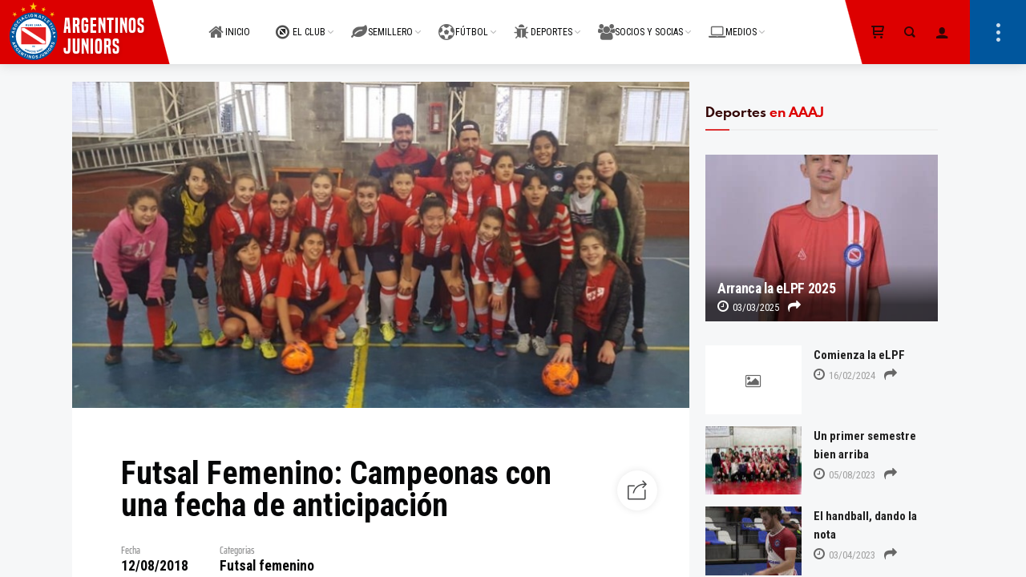

--- FILE ---
content_type: text/html; charset=UTF-8
request_url: https://argentinosjuniors.com.ar/noticias/futbol-amateur/futsal/futsal-femenino/futsal-femenino-campeonas-con-una-fecha-de-anticipacion/
body_size: 29954
content:
<!DOCTYPE html>
<html lang="es" prefix="og: http://ogp.me/ns# fb: http://ogp.me/ns/fb#" class="no-js">
<head>
	<meta charset="UTF-8">
	<meta name="viewport" content="width=device-width, initial-scale=1.0, viewport-fit=cover" />
	<meta http-equiv="X-UA-Compatible" content="IE=edge"/>
	<meta name="theme-color" content="#c50000" />
	<meta name="msapplication-navbutton-color" content="#c50000">
    <meta name="apple-mobile-web-app-status-bar-style" content="#c50000">
	<link rel="profile" href="//gmpg.org/xfn/11">
	
	<!-- Global site tag (gtag.js) - Google Analytics -->
<script async src="https://www.googletagmanager.com/gtag/js?id=UA-115998532-2">
</script>
<script>
  window.dataLayer = window.dataLayer || [];
  function gtag(){dataLayer.push(arguments);}
  gtag('js', new Date());

  gtag('config', 'UA-115998532-2');
  gtag('config', 'AW-10830511782');
  gtag('config', 'AW-10830511782/m3S4CKUFEKb9sawo', {
    'phone_conversion_number': '011 4581-1243'
  });
</script>
	<script type='text/javascript' src='https://argentinosjuniors.com.ar/wp-content/themes/thena/js/bichitos.js'></script>
	<meta name='robots' content='index, follow, max-image-preview:large, max-snippet:-1, max-video-preview:-1' />
            <script type="text/javascript"> var epic_ajax_url = 'https://argentinosjuniors.com.ar/?epic-ajax-request=epic-ne'; </script>
            
	<!-- This site is optimized with the Yoast SEO Premium plugin v18.1 (Yoast SEO v18.2) - https://yoast.com/wordpress/plugins/seo/ -->
	<title>Futsal Femenino: Campeonas con una fecha de anticipaci&oacute;n - Argentinos Juniors</title>
	<meta name="description" content="Argentinos Juniors - Futsal Femenino: Campeonas con una fecha de anticipaci&oacute;n -" />
	<link rel="canonical" href="https://argentinosjuniors.com.ar/noticias/futbol-amateur/futsal/futsal-femenino/futsal-femenino-campeonas-con-una-fecha-de-anticipacion/" />
	<meta property="og:locale" content="es_ES" />
	<meta property="og:type" content="article" />
	<meta property="og:title" content="Futsal Femenino: Campeonas con una fecha de anticipaci&oacute;n" />
	<meta property="og:description" content="Argentinos Juniors - Futsal Femenino: Campeonas con una fecha de anticipaci&oacute;n -" />
	<meta property="og:url" content="https://argentinosjuniors.com.ar/noticias/futbol-amateur/futsal/futsal-femenino/futsal-femenino-campeonas-con-una-fecha-de-anticipacion/" />
	<meta property="og:site_name" content="Argentinos Juniors" />
	<meta property="article:publisher" content="https://facebook.com/aaajoficial" />
	<meta property="article:published_time" content="2018-08-12T20:30:00+00:00" />
	<meta property="article:modified_time" content="2021-07-15T21:46:57+00:00" />
	<meta property="og:image" content="https://argentinosjuniors.com.ar/wp-content/uploads/2021/04/408_11-08-18ks2.jpg" />
	<meta property="og:image:width" content="773" />
	<meta property="og:image:height" content="408" />
	<meta property="og:image:type" content="image/jpeg" />
	<meta name="twitter:card" content="summary_large_image" />
	<meta name="twitter:creator" content="@aaajoficial" />
	<meta name="twitter:site" content="@aaajoficial" />
	<meta name="twitter:label1" content="Escrito por" />
	<meta name="twitter:data1" content="Diego Filippi" />
	<meta name="twitter:label2" content="Tiempo de lectura" />
	<meta name="twitter:data2" content="1 minuto" />
	<script type="application/ld+json" class="yoast-schema-graph">{"@context":"https://schema.org","@graph":[{"@type":"Organization","@id":"https://argentinosjuniors.com.ar/#organization","name":"Argentinos Juniors","url":"https://argentinosjuniors.com.ar/","sameAs":["https://facebook.com/aaajoficial","https://instagram.com/aaajoficial","https://youtube.com/aaajoficial","https://twitter.com/aaajoficial"],"logo":{"@type":"ImageObject","@id":"https://argentinosjuniors.com.ar/#logo","inLanguage":"es","url":"https://argentinosjuniors.com.ar/wp-content/uploads/2021/08/EscudoAAAJ.png","contentUrl":"https://argentinosjuniors.com.ar/wp-content/uploads/2021/08/EscudoAAAJ.png","width":960,"height":960,"caption":"Argentinos Juniors"},"image":{"@id":"https://argentinosjuniors.com.ar/#logo"}},{"@type":"WebSite","@id":"https://argentinosjuniors.com.ar/#website","url":"https://argentinosjuniors.com.ar/","name":"Argentinos Juniors","description":"El Semillero del Mundo","publisher":{"@id":"https://argentinosjuniors.com.ar/#organization"},"potentialAction":[{"@type":"SearchAction","target":{"@type":"EntryPoint","urlTemplate":"https://argentinosjuniors.com.ar/?s={search_term_string}"},"query-input":"required name=search_term_string"}],"inLanguage":"es"},{"@type":"ImageObject","@id":"https://argentinosjuniors.com.ar/noticias/futbol-amateur/futsal/futsal-femenino/futsal-femenino-campeonas-con-una-fecha-de-anticipacion/#primaryimage","inLanguage":"es","url":"https://argentinosjuniors.com.ar/wp-content/uploads/2021/04/408_11-08-18ks2.jpg","contentUrl":"https://argentinosjuniors.com.ar/wp-content/uploads/2021/04/408_11-08-18ks2.jpg","width":773,"height":408},{"@type":"WebPage","@id":"https://argentinosjuniors.com.ar/noticias/futbol-amateur/futsal/futsal-femenino/futsal-femenino-campeonas-con-una-fecha-de-anticipacion/#webpage","url":"https://argentinosjuniors.com.ar/noticias/futbol-amateur/futsal/futsal-femenino/futsal-femenino-campeonas-con-una-fecha-de-anticipacion/","name":"Futsal Femenino: Campeonas con una fecha de anticipaci&oacute;n - Argentinos Juniors","isPartOf":{"@id":"https://argentinosjuniors.com.ar/#website"},"primaryImageOfPage":{"@id":"https://argentinosjuniors.com.ar/noticias/futbol-amateur/futsal/futsal-femenino/futsal-femenino-campeonas-con-una-fecha-de-anticipacion/#primaryimage"},"datePublished":"2018-08-12T20:30:00+00:00","dateModified":"2021-07-15T21:46:57+00:00","description":"Argentinos Juniors - Futsal Femenino: Campeonas con una fecha de anticipaci&oacute;n -","breadcrumb":{"@id":"https://argentinosjuniors.com.ar/noticias/futbol-amateur/futsal/futsal-femenino/futsal-femenino-campeonas-con-una-fecha-de-anticipacion/#breadcrumb"},"inLanguage":"es","potentialAction":[{"@type":"ReadAction","target":["https://argentinosjuniors.com.ar/noticias/futbol-amateur/futsal/futsal-femenino/futsal-femenino-campeonas-con-una-fecha-de-anticipacion/"]}]},{"@type":"BreadcrumbList","@id":"https://argentinosjuniors.com.ar/noticias/futbol-amateur/futsal/futsal-femenino/futsal-femenino-campeonas-con-una-fecha-de-anticipacion/#breadcrumb","itemListElement":[{"@type":"ListItem","position":1,"name":"Portada","item":"https://argentinosjuniors.com.ar/"},{"@type":"ListItem","position":2,"name":"Futsal Femenino: Campeonas con una fecha de anticipaci&oacute;n"}]},{"@type":"Article","@id":"https://argentinosjuniors.com.ar/noticias/futbol-amateur/futsal/futsal-femenino/futsal-femenino-campeonas-con-una-fecha-de-anticipacion/#article","isPartOf":{"@id":"https://argentinosjuniors.com.ar/noticias/futbol-amateur/futsal/futsal-femenino/futsal-femenino-campeonas-con-una-fecha-de-anticipacion/#webpage"},"author":{"@id":"https://argentinosjuniors.com.ar/#/schema/person/44670f84d9936d48c53844c521508368"},"headline":"Futsal Femenino: Campeonas con una fecha de anticipaci&oacute;n","datePublished":"2018-08-12T20:30:00+00:00","dateModified":"2021-07-15T21:46:57+00:00","mainEntityOfPage":{"@id":"https://argentinosjuniors.com.ar/noticias/futbol-amateur/futsal/futsal-femenino/futsal-femenino-campeonas-con-una-fecha-de-anticipacion/#webpage"},"wordCount":208,"publisher":{"@id":"https://argentinosjuniors.com.ar/#organization"},"image":{"@id":"https://argentinosjuniors.com.ar/noticias/futbol-amateur/futsal/futsal-femenino/futsal-femenino-campeonas-con-una-fecha-de-anticipacion/#primaryimage"},"thumbnailUrl":"https://argentinosjuniors.com.ar/wp-content/uploads/2021/04/408_11-08-18ks2.jpg","articleSection":["Futsal femenino"],"inLanguage":"es"},{"@type":"Person","@id":"https://argentinosjuniors.com.ar/#/schema/person/44670f84d9936d48c53844c521508368","name":"Diego Filippi","image":{"@type":"ImageObject","@id":"https://argentinosjuniors.com.ar/#personlogo","inLanguage":"es","url":"https://secure.gravatar.com/avatar/9c337c2ccb01530601c09d60c15c53fa7ddb38ef36556a1c511cbd94dc761112?s=96&d=mm&r=g","contentUrl":"https://secure.gravatar.com/avatar/9c337c2ccb01530601c09d60c15c53fa7ddb38ef36556a1c511cbd94dc761112?s=96&d=mm&r=g","caption":"Diego Filippi"},"url":"https://argentinosjuniors.com.ar/noticias/author/diego-filippi/"}]}</script>
	<!-- / Yoast SEO Premium plugin. -->


<link rel='dns-prefetch' href='//maps.googleapis.com' />
<link rel='dns-prefetch' href='//fonts.googleapis.com' />
<link rel="alternate" type="application/rss+xml" title="Argentinos Juniors &raquo; Feed" href="https://argentinosjuniors.com.ar/feed/" />
<link rel="alternate" type="application/rss+xml" title="Argentinos Juniors &raquo; Feed de los comentarios" href="https://argentinosjuniors.com.ar/comments/feed/" />
<link rel="alternate" title="oEmbed (JSON)" type="application/json+oembed" href="https://argentinosjuniors.com.ar/wp-json/oembed/1.0/embed?url=https%3A%2F%2Fargentinosjuniors.com.ar%2Fnoticias%2Ffutbol-amateur%2Ffutsal%2Ffutsal-femenino%2Ffutsal-femenino-campeonas-con-una-fecha-de-anticipacion%2F" />
<link rel="alternate" title="oEmbed (XML)" type="text/xml+oembed" href="https://argentinosjuniors.com.ar/wp-json/oembed/1.0/embed?url=https%3A%2F%2Fargentinosjuniors.com.ar%2Fnoticias%2Ffutbol-amateur%2Ffutsal%2Ffutsal-femenino%2Ffutsal-femenino-campeonas-con-una-fecha-de-anticipacion%2F&#038;format=xml" />
<style id='wp-img-auto-sizes-contain-inline-css' type='text/css'>
img:is([sizes=auto i],[sizes^="auto," i]){contain-intrinsic-size:3000px 1500px}
/*# sourceURL=wp-img-auto-sizes-contain-inline-css */
</style>
<style id='wp-emoji-styles-inline-css' type='text/css'>

	img.wp-smiley, img.emoji {
		display: inline !important;
		border: none !important;
		box-shadow: none !important;
		height: 1em !important;
		width: 1em !important;
		margin: 0 0.07em !important;
		vertical-align: -0.1em !important;
		background: none !important;
		padding: 0 !important;
	}
/*# sourceURL=wp-emoji-styles-inline-css */
</style>
<style id='wp-block-library-inline-css' type='text/css'>
:root{--wp-block-synced-color:#7a00df;--wp-block-synced-color--rgb:122,0,223;--wp-bound-block-color:var(--wp-block-synced-color);--wp-editor-canvas-background:#ddd;--wp-admin-theme-color:#007cba;--wp-admin-theme-color--rgb:0,124,186;--wp-admin-theme-color-darker-10:#006ba1;--wp-admin-theme-color-darker-10--rgb:0,107,160.5;--wp-admin-theme-color-darker-20:#005a87;--wp-admin-theme-color-darker-20--rgb:0,90,135;--wp-admin-border-width-focus:2px}@media (min-resolution:192dpi){:root{--wp-admin-border-width-focus:1.5px}}.wp-element-button{cursor:pointer}:root .has-very-light-gray-background-color{background-color:#eee}:root .has-very-dark-gray-background-color{background-color:#313131}:root .has-very-light-gray-color{color:#eee}:root .has-very-dark-gray-color{color:#313131}:root .has-vivid-green-cyan-to-vivid-cyan-blue-gradient-background{background:linear-gradient(135deg,#00d084,#0693e3)}:root .has-purple-crush-gradient-background{background:linear-gradient(135deg,#34e2e4,#4721fb 50%,#ab1dfe)}:root .has-hazy-dawn-gradient-background{background:linear-gradient(135deg,#faaca8,#dad0ec)}:root .has-subdued-olive-gradient-background{background:linear-gradient(135deg,#fafae1,#67a671)}:root .has-atomic-cream-gradient-background{background:linear-gradient(135deg,#fdd79a,#004a59)}:root .has-nightshade-gradient-background{background:linear-gradient(135deg,#330968,#31cdcf)}:root .has-midnight-gradient-background{background:linear-gradient(135deg,#020381,#2874fc)}:root{--wp--preset--font-size--normal:16px;--wp--preset--font-size--huge:42px}.has-regular-font-size{font-size:1em}.has-larger-font-size{font-size:2.625em}.has-normal-font-size{font-size:var(--wp--preset--font-size--normal)}.has-huge-font-size{font-size:var(--wp--preset--font-size--huge)}.has-text-align-center{text-align:center}.has-text-align-left{text-align:left}.has-text-align-right{text-align:right}.has-fit-text{white-space:nowrap!important}#end-resizable-editor-section{display:none}.aligncenter{clear:both}.items-justified-left{justify-content:flex-start}.items-justified-center{justify-content:center}.items-justified-right{justify-content:flex-end}.items-justified-space-between{justify-content:space-between}.screen-reader-text{border:0;clip-path:inset(50%);height:1px;margin:-1px;overflow:hidden;padding:0;position:absolute;width:1px;word-wrap:normal!important}.screen-reader-text:focus{background-color:#ddd;clip-path:none;color:#444;display:block;font-size:1em;height:auto;left:5px;line-height:normal;padding:15px 23px 14px;text-decoration:none;top:5px;width:auto;z-index:100000}html :where(.has-border-color){border-style:solid}html :where([style*=border-top-color]){border-top-style:solid}html :where([style*=border-right-color]){border-right-style:solid}html :where([style*=border-bottom-color]){border-bottom-style:solid}html :where([style*=border-left-color]){border-left-style:solid}html :where([style*=border-width]){border-style:solid}html :where([style*=border-top-width]){border-top-style:solid}html :where([style*=border-right-width]){border-right-style:solid}html :where([style*=border-bottom-width]){border-bottom-style:solid}html :where([style*=border-left-width]){border-left-style:solid}html :where(img[class*=wp-image-]){height:auto;max-width:100%}:where(figure){margin:0 0 1em}html :where(.is-position-sticky){--wp-admin--admin-bar--position-offset:var(--wp-admin--admin-bar--height,0px)}@media screen and (max-width:600px){html :where(.is-position-sticky){--wp-admin--admin-bar--position-offset:0px}}

/*# sourceURL=wp-block-library-inline-css */
</style><style id='global-styles-inline-css' type='text/css'>
:root{--wp--preset--aspect-ratio--square: 1;--wp--preset--aspect-ratio--4-3: 4/3;--wp--preset--aspect-ratio--3-4: 3/4;--wp--preset--aspect-ratio--3-2: 3/2;--wp--preset--aspect-ratio--2-3: 2/3;--wp--preset--aspect-ratio--16-9: 16/9;--wp--preset--aspect-ratio--9-16: 9/16;--wp--preset--color--black: #000000;--wp--preset--color--cyan-bluish-gray: #abb8c3;--wp--preset--color--white: #ffffff;--wp--preset--color--pale-pink: #f78da7;--wp--preset--color--vivid-red: #cf2e2e;--wp--preset--color--luminous-vivid-orange: #ff6900;--wp--preset--color--luminous-vivid-amber: #fcb900;--wp--preset--color--light-green-cyan: #7bdcb5;--wp--preset--color--vivid-green-cyan: #00d084;--wp--preset--color--pale-cyan-blue: #8ed1fc;--wp--preset--color--vivid-cyan-blue: #0693e3;--wp--preset--color--vivid-purple: #9b51e0;--wp--preset--gradient--vivid-cyan-blue-to-vivid-purple: linear-gradient(135deg,rgb(6,147,227) 0%,rgb(155,81,224) 100%);--wp--preset--gradient--light-green-cyan-to-vivid-green-cyan: linear-gradient(135deg,rgb(122,220,180) 0%,rgb(0,208,130) 100%);--wp--preset--gradient--luminous-vivid-amber-to-luminous-vivid-orange: linear-gradient(135deg,rgb(252,185,0) 0%,rgb(255,105,0) 100%);--wp--preset--gradient--luminous-vivid-orange-to-vivid-red: linear-gradient(135deg,rgb(255,105,0) 0%,rgb(207,46,46) 100%);--wp--preset--gradient--very-light-gray-to-cyan-bluish-gray: linear-gradient(135deg,rgb(238,238,238) 0%,rgb(169,184,195) 100%);--wp--preset--gradient--cool-to-warm-spectrum: linear-gradient(135deg,rgb(74,234,220) 0%,rgb(151,120,209) 20%,rgb(207,42,186) 40%,rgb(238,44,130) 60%,rgb(251,105,98) 80%,rgb(254,248,76) 100%);--wp--preset--gradient--blush-light-purple: linear-gradient(135deg,rgb(255,206,236) 0%,rgb(152,150,240) 100%);--wp--preset--gradient--blush-bordeaux: linear-gradient(135deg,rgb(254,205,165) 0%,rgb(254,45,45) 50%,rgb(107,0,62) 100%);--wp--preset--gradient--luminous-dusk: linear-gradient(135deg,rgb(255,203,112) 0%,rgb(199,81,192) 50%,rgb(65,88,208) 100%);--wp--preset--gradient--pale-ocean: linear-gradient(135deg,rgb(255,245,203) 0%,rgb(182,227,212) 50%,rgb(51,167,181) 100%);--wp--preset--gradient--electric-grass: linear-gradient(135deg,rgb(202,248,128) 0%,rgb(113,206,126) 100%);--wp--preset--gradient--midnight: linear-gradient(135deg,rgb(2,3,129) 0%,rgb(40,116,252) 100%);--wp--preset--font-size--small: 13px;--wp--preset--font-size--medium: 20px;--wp--preset--font-size--large: 36px;--wp--preset--font-size--x-large: 42px;--wp--preset--spacing--20: 0.44rem;--wp--preset--spacing--30: 0.67rem;--wp--preset--spacing--40: 1rem;--wp--preset--spacing--50: 1.5rem;--wp--preset--spacing--60: 2.25rem;--wp--preset--spacing--70: 3.38rem;--wp--preset--spacing--80: 5.06rem;--wp--preset--shadow--natural: 6px 6px 9px rgba(0, 0, 0, 0.2);--wp--preset--shadow--deep: 12px 12px 50px rgba(0, 0, 0, 0.4);--wp--preset--shadow--sharp: 6px 6px 0px rgba(0, 0, 0, 0.2);--wp--preset--shadow--outlined: 6px 6px 0px -3px rgb(255, 255, 255), 6px 6px rgb(0, 0, 0);--wp--preset--shadow--crisp: 6px 6px 0px rgb(0, 0, 0);}:where(.is-layout-flex){gap: 0.5em;}:where(.is-layout-grid){gap: 0.5em;}body .is-layout-flex{display: flex;}.is-layout-flex{flex-wrap: wrap;align-items: center;}.is-layout-flex > :is(*, div){margin: 0;}body .is-layout-grid{display: grid;}.is-layout-grid > :is(*, div){margin: 0;}:where(.wp-block-columns.is-layout-flex){gap: 2em;}:where(.wp-block-columns.is-layout-grid){gap: 2em;}:where(.wp-block-post-template.is-layout-flex){gap: 1.25em;}:where(.wp-block-post-template.is-layout-grid){gap: 1.25em;}.has-black-color{color: var(--wp--preset--color--black) !important;}.has-cyan-bluish-gray-color{color: var(--wp--preset--color--cyan-bluish-gray) !important;}.has-white-color{color: var(--wp--preset--color--white) !important;}.has-pale-pink-color{color: var(--wp--preset--color--pale-pink) !important;}.has-vivid-red-color{color: var(--wp--preset--color--vivid-red) !important;}.has-luminous-vivid-orange-color{color: var(--wp--preset--color--luminous-vivid-orange) !important;}.has-luminous-vivid-amber-color{color: var(--wp--preset--color--luminous-vivid-amber) !important;}.has-light-green-cyan-color{color: var(--wp--preset--color--light-green-cyan) !important;}.has-vivid-green-cyan-color{color: var(--wp--preset--color--vivid-green-cyan) !important;}.has-pale-cyan-blue-color{color: var(--wp--preset--color--pale-cyan-blue) !important;}.has-vivid-cyan-blue-color{color: var(--wp--preset--color--vivid-cyan-blue) !important;}.has-vivid-purple-color{color: var(--wp--preset--color--vivid-purple) !important;}.has-black-background-color{background-color: var(--wp--preset--color--black) !important;}.has-cyan-bluish-gray-background-color{background-color: var(--wp--preset--color--cyan-bluish-gray) !important;}.has-white-background-color{background-color: var(--wp--preset--color--white) !important;}.has-pale-pink-background-color{background-color: var(--wp--preset--color--pale-pink) !important;}.has-vivid-red-background-color{background-color: var(--wp--preset--color--vivid-red) !important;}.has-luminous-vivid-orange-background-color{background-color: var(--wp--preset--color--luminous-vivid-orange) !important;}.has-luminous-vivid-amber-background-color{background-color: var(--wp--preset--color--luminous-vivid-amber) !important;}.has-light-green-cyan-background-color{background-color: var(--wp--preset--color--light-green-cyan) !important;}.has-vivid-green-cyan-background-color{background-color: var(--wp--preset--color--vivid-green-cyan) !important;}.has-pale-cyan-blue-background-color{background-color: var(--wp--preset--color--pale-cyan-blue) !important;}.has-vivid-cyan-blue-background-color{background-color: var(--wp--preset--color--vivid-cyan-blue) !important;}.has-vivid-purple-background-color{background-color: var(--wp--preset--color--vivid-purple) !important;}.has-black-border-color{border-color: var(--wp--preset--color--black) !important;}.has-cyan-bluish-gray-border-color{border-color: var(--wp--preset--color--cyan-bluish-gray) !important;}.has-white-border-color{border-color: var(--wp--preset--color--white) !important;}.has-pale-pink-border-color{border-color: var(--wp--preset--color--pale-pink) !important;}.has-vivid-red-border-color{border-color: var(--wp--preset--color--vivid-red) !important;}.has-luminous-vivid-orange-border-color{border-color: var(--wp--preset--color--luminous-vivid-orange) !important;}.has-luminous-vivid-amber-border-color{border-color: var(--wp--preset--color--luminous-vivid-amber) !important;}.has-light-green-cyan-border-color{border-color: var(--wp--preset--color--light-green-cyan) !important;}.has-vivid-green-cyan-border-color{border-color: var(--wp--preset--color--vivid-green-cyan) !important;}.has-pale-cyan-blue-border-color{border-color: var(--wp--preset--color--pale-cyan-blue) !important;}.has-vivid-cyan-blue-border-color{border-color: var(--wp--preset--color--vivid-cyan-blue) !important;}.has-vivid-purple-border-color{border-color: var(--wp--preset--color--vivid-purple) !important;}.has-vivid-cyan-blue-to-vivid-purple-gradient-background{background: var(--wp--preset--gradient--vivid-cyan-blue-to-vivid-purple) !important;}.has-light-green-cyan-to-vivid-green-cyan-gradient-background{background: var(--wp--preset--gradient--light-green-cyan-to-vivid-green-cyan) !important;}.has-luminous-vivid-amber-to-luminous-vivid-orange-gradient-background{background: var(--wp--preset--gradient--luminous-vivid-amber-to-luminous-vivid-orange) !important;}.has-luminous-vivid-orange-to-vivid-red-gradient-background{background: var(--wp--preset--gradient--luminous-vivid-orange-to-vivid-red) !important;}.has-very-light-gray-to-cyan-bluish-gray-gradient-background{background: var(--wp--preset--gradient--very-light-gray-to-cyan-bluish-gray) !important;}.has-cool-to-warm-spectrum-gradient-background{background: var(--wp--preset--gradient--cool-to-warm-spectrum) !important;}.has-blush-light-purple-gradient-background{background: var(--wp--preset--gradient--blush-light-purple) !important;}.has-blush-bordeaux-gradient-background{background: var(--wp--preset--gradient--blush-bordeaux) !important;}.has-luminous-dusk-gradient-background{background: var(--wp--preset--gradient--luminous-dusk) !important;}.has-pale-ocean-gradient-background{background: var(--wp--preset--gradient--pale-ocean) !important;}.has-electric-grass-gradient-background{background: var(--wp--preset--gradient--electric-grass) !important;}.has-midnight-gradient-background{background: var(--wp--preset--gradient--midnight) !important;}.has-small-font-size{font-size: var(--wp--preset--font-size--small) !important;}.has-medium-font-size{font-size: var(--wp--preset--font-size--medium) !important;}.has-large-font-size{font-size: var(--wp--preset--font-size--large) !important;}.has-x-large-font-size{font-size: var(--wp--preset--font-size--x-large) !important;}
/*# sourceURL=global-styles-inline-css */
</style>

<style id='classic-theme-styles-inline-css' type='text/css'>
/*! This file is auto-generated */
.wp-block-button__link{color:#fff;background-color:#32373c;border-radius:9999px;box-shadow:none;text-decoration:none;padding:calc(.667em + 2px) calc(1.333em + 2px);font-size:1.125em}.wp-block-file__button{background:#32373c;color:#fff;text-decoration:none}
/*# sourceURL=/wp-includes/css/classic-themes.min.css */
</style>
<link rel='stylesheet' id='contact-form-7-css' href='https://argentinosjuniors.com.ar/wp-content/plugins/contact-form-7/includes/css/styles.css?ver=5.5.6' type='text/css' media='all' />
<link rel='stylesheet' id='dashicons-css' href='https://argentinosjuniors.com.ar/wp-includes/css/dashicons.min.css?ver=6.9' type='text/css' media='all' />
<link rel='stylesheet' id='sportspress-general-css' href='//argentinosjuniors.com.ar/wp-content/plugins/sportspress-pro/includes/sportspress/assets/css/sportspress.css?ver=2.7.4' type='text/css' media='all' />
<link rel='stylesheet' id='sportspress-icons-css' href='//argentinosjuniors.com.ar/wp-content/plugins/sportspress-pro/includes/sportspress/assets/css/icons.css?ver=2.7' type='text/css' media='all' />
<link rel='stylesheet' id='sportspress-league-menu-css' href='//argentinosjuniors.com.ar/wp-content/plugins/sportspress-pro/includes/sportspress-league-menu/css/sportspress-league-menu.css?ver=2.1.2' type='text/css' media='all' />
<link rel='stylesheet' id='sportspress-event-statistics-css' href='//argentinosjuniors.com.ar/wp-content/plugins/sportspress-pro/includes/sportspress-match-stats/css/sportspress-match-stats.css?ver=2.2' type='text/css' media='all' />
<link rel='stylesheet' id='sportspress-results-matrix-css' href='//argentinosjuniors.com.ar/wp-content/plugins/sportspress-pro/includes/sportspress-results-matrix/css/sportspress-results-matrix.css?ver=2.6.9' type='text/css' media='all' />
<link rel='stylesheet' id='sportspress-scoreboard-css' href='//argentinosjuniors.com.ar/wp-content/plugins/sportspress-pro/includes/sportspress-scoreboard/css/sportspress-scoreboard.css?ver=2.6.11' type='text/css' media='all' />
<link rel='stylesheet' id='sportspress-scoreboard-ltr-css' href='//argentinosjuniors.com.ar/wp-content/plugins/sportspress-pro/includes/sportspress-scoreboard/css/sportspress-scoreboard-ltr.css?ver=2.6.11' type='text/css' media='all' />
<link rel='stylesheet' id='sportspress-timelines-css' href='//argentinosjuniors.com.ar/wp-content/plugins/sportspress-pro/includes/sportspress-timelines/css/sportspress-timelines.css?ver=2.6' type='text/css' media='all' />
<link rel='stylesheet' id='sportspress-tournaments-css' href='//argentinosjuniors.com.ar/wp-content/plugins/sportspress-pro/includes/sportspress-tournaments/css/sportspress-tournaments.css?ver=2.6.21' type='text/css' media='all' />
<link rel='stylesheet' id='sportspress-tournaments-ltr-css' href='//argentinosjuniors.com.ar/wp-content/plugins/sportspress-pro/includes/sportspress-tournaments/css/sportspress-tournaments-ltr.css?ver=2.6.21' type='text/css' media='all' />
<link rel='stylesheet' id='jquery-bracket-css' href='//argentinosjuniors.com.ar/wp-content/plugins/sportspress-pro/includes/sportspress-tournaments/css/jquery.bracket.min.css?ver=0.11.0' type='text/css' media='all' />
<link rel='stylesheet' id='sportspress-twitter-css' href='//argentinosjuniors.com.ar/wp-content/plugins/sportspress-pro/includes/sportspress-twitter/css/sportspress-twitter.css?ver=2.1.2' type='text/css' media='all' />
<link rel='stylesheet' id='sportspress-user-scores-css' href='//argentinosjuniors.com.ar/wp-content/plugins/sportspress-pro/includes/sportspress-user-scores/css/sportspress-user-scores.css?ver=2.3' type='text/css' media='all' />
<link rel='stylesheet' id='sportspress-roboto-css' href='//fonts.googleapis.com/css?family=Roboto%3A400%2C500&#038;subset=cyrillic%2Ccyrillic-ext%2Cgreek%2Cgreek-ext%2Clatin-ext%2Cvietnamese&#038;ver=2.7' type='text/css' media='all' />
<link rel='stylesheet' id='sportspress-style-css' href='//argentinosjuniors.com.ar/wp-content/plugins/sportspress-pro/includes/sportspress/assets/css/sportspress-style.css?ver=2.7' type='text/css' media='all' />
<link rel='stylesheet' id='sportspress-style-ltr-css' href='//argentinosjuniors.com.ar/wp-content/plugins/sportspress-pro/includes/sportspress/assets/css/sportspress-style-ltr.css?ver=2.7' type='text/css' media='all' />
<link rel='stylesheet' id='ultimate-modal-css' href='https://argentinosjuniors.com.ar/wp-content/plugins/Ultimate_VC_Addons/assets/css/modal.css?ver=3.19.9' type='text/css' media='all' />
<link rel='stylesheet' id='parent-style-css' href='https://argentinosjuniors.com.ar/wp-content/themes/thena/style.css?ver=6.9' type='text/css' media='all' />
<link rel='stylesheet' id='child-style-css' href='https://argentinosjuniors.com.ar/wp-content/themes/aaaj/style.css?ver=1.3.4' type='text/css' media='all' />
<link rel='stylesheet' id='thena-fonts-css' href='https://argentinosjuniors.com.ar/wp-content/themes/thena/css/fonts.css?ver=1.3.1' type='text/css' media='all' />
<link rel='stylesheet' id='thena-font-awesome-css' href='https://argentinosjuniors.com.ar/wp-content/themes/thena/css/font-awesome/font-awesome.css?ver=1.3.1' type='text/css' media='all' />
<link rel='stylesheet' id='thena-pe-icon-7-css' href='https://argentinosjuniors.com.ar/wp-content/themes/thena/css/pe-icon-7-stroke.css?ver=1.3.1' type='text/css' media='all' />
<link rel='stylesheet' id='thena-linearicons-css' href='https://argentinosjuniors.com.ar/wp-content/themes/thena/css/linearicons.css?ver=1.3.1' type='text/css' media='all' />
<link rel='stylesheet' id='thena-other-css' href='https://argentinosjuniors.com.ar/wp-content/themes/thena/css/other.css?ver=1.3.1' type='text/css' media='all' />
<link rel='stylesheet' id='thena-style-css' href='https://argentinosjuniors.com.ar/wp-content/themes/aaaj/style.css?ver=1.3.1' type='text/css' media='all' />
<style id='thena-style-inline-css' type='text/css'>
@font-face {
				  font-family: "fuente10";
				  src: url("https://argentinosjuniors.com.ar/wp-content/uploads/thena_custom_font/fuente10.woff2") format("woff2"),url("https://argentinosjuniors.com.ar/wp-content/uploads/thena_custom_font/fuente10.woff") format("woff");
				  font-weight: normal;
				  font-style: normal;
				}
body,textarea,input,button,select,.pt-h .intro,h5 #cancel-comment-reply-link,.single-root .single-nav h5,.sc-slider .intro{font-family:Roboto Condensed,sans-serif;font-weight:500;}
h1,h2,h3,h4,h5,h6,mark,legend,.pt-h a,.sc-carousel .caption,.price-amount,.pricing-table .title,.widget-title,.sc-textlist li.largest,.sc-textlist li.largest a,
	.woocommerce ul.products li.product .woocommerce-loop-category__title, .woocommerce ul.products li.product .woocommerce-loop-product__title, .woocommerce ul.products li.product h3{font-family:Spartan-MB-Local,sans-serif;font-weight:700;}
.pt-header .main-menu a,.pt-header.menu-style-03.text-large .main-menu a{font-family:Roboto Condensed,sans-serif;font-weight:400;}
h1,.widget-title,
.tall.sc-slider h2
/*,.caption-style-02 h2*/{font-family:built-Local,sans-serif;font-weight:700;}
.pt-header.menu-style-01 .main-menu > ul > li > a {
font-family: "Roboto condensed";
    font-size: 16px;
    font-weight:bold;
}
.pt-header.text-black .main-menu > ul > li:not([class*="current"]):hover > a .icon {
    color: rgba(230,0,0,1);
}{font-family:Fjalla One,sans-serif;font-weight:400;}
fieldset.pt-form-item.focus{
		border-color:#dd0000;
	}
.pt-header:not(.menu-style-01) .main-menu > ul > li.current_page_item > a i,.pt-header:not(.menu-style-01) .main-menu > ul > li.current-menu-ancestor > a i,
.pt-h b,.sc-textlist li b,.price-amount,.comment-root .title span,.sc-textlist .pt-icon,#cancel-comment-reply-link:hover:before,.single-root.style-02 .single-nav .ctrl:hover h5:after,
.single-root.style-02 .single-nav .ctrl:hover h5:before{
		color:#dd0000;
	}
.main-menu li.no-link > a:after,.pt-header:not(.menu-style-02) i.call-mini-cart,.sc-slider.text-style-02:not(.normal-nav) .pt-swipe-dots span:after,
.pt-header:not(.menu-style-03) .sub-menu li.current_page_item:before,.pt-header:not(.menu-style-03) .sub-menu li.current-menu-parent:before,body:not(.real-mobile) .pt-iv-btn:after,
.pt-header li:before,i.close-clone-sub:hover,.pt-social ul a:after,.hidden-menu .close-hidden-menu:after,.blog-main .text a:after,a.line-animate:after,.menu-style-02 .depth-1:not(.has-sub) a:after,
.main-menu .sub-menu a:after,.widget-title:after,.widget .search-submit:hover,.tagcloud a:hover,.pt-category a:after,.single-meta a:after,.single-root.style-01 .single-nav span,
.close-search,.list-scroller,.sc-mixbox .icon i,.sc-text-carousel .item .sub-title,.pt-filter li:after,.clone-slick-arrow i:hover,
.pt-swipe-dots a:hover,i.call-filter,.sc-slider.normal-nav a,.mc4wp-form input[type="submit"],.pages li span.current,.has-submit input[type="submit"]:hover,
.sticky .img:before,.sticky.text-post:before,i.hs-roll:hover,a.page-numbers:after,.sc-carousel .slick-arrow:after,.single-tags a:hover,a.text-link:after,
.share a:hover i.custom-share-icon,.menu-style-02 li[class*="current"].depth-1.no-icon.has-sub> a:before,
.close-single,#nprogress .bar,.pt-loader-01 .pic-loader i,.pt-loader-01 .loader-icon i,.sc-videobox .call-item-video:before{
		background-color: #dd0000;
	}
::selection{
		color:#fff;
		background:#dd0000;
		text-shadow:none;
	}
.has-submit input[type="submit"]:hover{
		box-shadow:0 10px 30px -10px #dd0000;
	}
html{font-size:14px;}

/*# sourceURL=thena-style-inline-css */
</style>
<link rel='stylesheet' id='thena-widget-css' href='https://argentinosjuniors.com.ar/wp-content/themes/thena/css/widget.css?ver=1.3.1' type='text/css' media='all' />
<link rel='stylesheet' id='thena-body-fonts-css' href='//fonts.googleapis.com/css?family=Roboto+Condensed%3A300%2C400&#038;display=swap&#038;ver=6.9' type='text/css' media='all' />
<link rel='stylesheet' id='thena-menu-fonts-css' href='//fonts.googleapis.com/css?family=Roboto+Condensed%3A400%2C700&#038;display=swap&#038;ver=6.9' type='text/css' media='all' />
<link rel='stylesheet' id='thena-custom2-fonts-css' href='//fonts.googleapis.com/css?family=Fjalla+One%3A400&#038;display=swap&#038;ver=6.9' type='text/css' media='all' />
<link rel='stylesheet' id='epic-icon-css' href='https://argentinosjuniors.com.ar/wp-content/plugins/epic-news-element/assets/fonts/jegicon/jegicon.css?ver=6.9' type='text/css' media='all' />
<link rel='stylesheet' id='font-awesome-css' href='https://argentinosjuniors.com.ar/wp-content/plugins/epic-news-element/assets/fonts/font-awesome/font-awesome.css?ver=6.9' type='text/css' media='all' />
<link rel='stylesheet' id='epic-style-css' href='https://argentinosjuniors.com.ar/wp-content/plugins/epic-news-element/assets/css/style.min.css?ver=6.9' type='text/css' media='all' />
<link rel='stylesheet' id='bsf-Defaults-css' href='https://argentinosjuniors.com.ar/wp-content/uploads/smile_fonts/Defaults/Defaults.css?ver=3.19.9' type='text/css' media='all' />
<link rel='stylesheet' id='ultimate-style-min-css' href='https://argentinosjuniors.com.ar/wp-content/plugins/Ultimate_VC_Addons/assets/min-css/ultimate.min.css?ver=3.19.9' type='text/css' media='all' />
<link rel='stylesheet' id='ult-icons-css' href='https://argentinosjuniors.com.ar/wp-content/plugins/Ultimate_VC_Addons/assets/css/icons.css?ver=3.19.9' type='text/css' media='all' />
<link rel='stylesheet' id='ultimate-vidcons-css' href='https://argentinosjuniors.com.ar/wp-content/plugins/Ultimate_VC_Addons/assets/fonts/vidcons.css?ver=3.19.9' type='text/css' media='all' />
<style type="text/css"> /* SportsPress Frontend CSS */ .sp-event-calendar tbody td a,.sp-event-calendar tbody td a:hover{background: none;}.sp-data-table th,.sp-calendar th,.sp-data-table tfoot,.sp-calendar tfoot,.sp-button,.sp-heading{background:#00569d !important}.sp-calendar tbody a{color:#00569d !important}.sp-data-table tbody,.sp-calendar tbody{background: #ffffff !important}.sp-data-table tbody,.sp-calendar tbody{color: #333333 !important}.sp-data-table th,.sp-data-table th a,.sp-data-table tfoot,.sp-data-table tfoot a,.sp-calendar th,.sp-calendar th a,.sp-calendar tfoot,.sp-calendar tfoot a,.sp-button,.sp-heading{color: #ecedee !important}.sp-data-table tbody a,.sp-data-table tbody a:hover,.sp-calendar tbody a:focus{color: #d50000 !important}.sp-highlight,.sp-calendar td#today{background: #ffffff !important}.sp-statistic-bar{background:#00569d}.sp-statistic-bar-fill{background:#d50000}.sp-template-scoreboard .sp-scoreboard-nav{color:#ecedee !important}.sp-template-scoreboard .sp-scoreboard-nav{background-color:#d50000 !important}.sp-tournament-bracket .sp-event{border-color:#ffffff !important}.sp-tournament-bracket .sp-team .sp-team-name:before{border-left-color:#ffffff !important}.sp-tournament-bracket .sp-event .sp-event-main, .sp-tournament-bracket .sp-team .sp-team-name{color:#333333 !important}.sp-tournament-bracket .sp-team .sp-team-name.sp-heading{color:#ecedee !important}.sp-data-table th,.sp-template-countdown .sp-event-venue,.sp-template-countdown .sp-event-league,.sp-template-gallery .gallery-caption{background:#00569d !important}.sp-data-table th,.sp-template-countdown .sp-event-venue,.sp-template-countdown .sp-event-league,.sp-template-gallery .gallery-caption{border-color:#003c83 !important}.sp-table-caption,.sp-data-table,.sp-data-table tfoot,.sp-template .sp-view-all-link,.sp-template-gallery .sp-gallery-group-name,.sp-template-gallery .sp-gallery-wrapper,.sp-template-countdown .sp-event-name,.sp-countdown time,.sp-template-details dl,.sp-event-statistics .sp-statistic-bar,.sp-tournament-bracket .sp-team-name,.sp-profile-selector{background:#ffffff !important}.sp-table-caption,.sp-data-table,.sp-data-table td,.sp-template .sp-view-all-link,.sp-template-gallery .sp-gallery-group-name,.sp-template-gallery .sp-gallery-wrapper,.sp-template-countdown .sp-event-name,.sp-countdown time,.sp-countdown span,.sp-template-details dl,.sp-event-statistics .sp-statistic-bar,.sp-tournament-bracket thead th,.sp-tournament-bracket .sp-team-name,.sp-tournament-bracket .sp-event,.sp-profile-selector{border-color:#e5e5e5 !important}.sp-tournament-bracket .sp-team .sp-team-name:before{border-left-color:#e5e5e5 !important;border-right-color:#e5e5e5 !important}.sp-data-table .sp-highlight,.sp-data-table .highlighted td,.sp-template-scoreboard td:hover{background:#f9f9f9 !important}.sp-template *,.sp-data-table *,.sp-table-caption,.sp-data-table tfoot a:hover,.sp-template .sp-view-all-link a:hover,.sp-template-gallery .sp-gallery-group-name,.sp-template-details dd,.sp-template-event-logos .sp-team-result,.sp-template-event-blocks .sp-event-results,.sp-template-scoreboard a,.sp-template-scoreboard a:hover,.sp-tournament-bracket,.sp-tournament-bracket .sp-event .sp-event-title:hover,.sp-tournament-bracket .sp-event .sp-event-title:hover *{color:#333333 !important}.sp-template .sp-view-all-link a,.sp-countdown span small,.sp-template-event-calendar tfoot a,.sp-template-event-blocks .sp-event-date,.sp-template-details dt,.sp-template-scoreboard .sp-scoreboard-date,.sp-tournament-bracket th,.sp-tournament-bracket .sp-event .sp-event-title,.sp-template-scoreboard .sp-scoreboard-date,.sp-tournament-bracket .sp-event .sp-event-title *{color:rgba(51,51,51,0.5) !important}.sp-data-table th,.sp-template-countdown .sp-event-venue,.sp-template-countdown .sp-event-league,.sp-template-gallery .gallery-item a,.sp-template-gallery .gallery-caption,.sp-template-scoreboard .sp-scoreboard-nav,.sp-tournament-bracket .sp-team-name:hover,.sp-tournament-bracket thead th,.sp-tournament-bracket .sp-heading{color:#ecedee !important}.sp-template a,.sp-data-table a,.sp-tab-menu-item-active a, .sp-tab-menu-item-active a:hover,.sp-template .sp-message{color:#d50000 !important}.sp-template-gallery .gallery-caption strong,.sp-tournament-bracket .sp-team-name:hover,.sp-template-scoreboard .sp-scoreboard-nav,.sp-tournament-bracket .sp-heading{background:#d50000 !important}.sp-tournament-bracket .sp-team-name:hover,.sp-tournament-bracket .sp-heading,.sp-tab-menu-item-active a, .sp-tab-menu-item-active a:hover,.sp-template .sp-message{border-color:#d50000 !important} /* SportsPress Custom CSS */ h5.sp-event-results .sp-template *, .sp-data-table h5 * {
    color: white!important;
}
h5.sp-event-results .sp-template *, .sp-data-table h5:hover * {
    color: #FF5050!important;
transition: 2.5s!important;
}
.sp-event-season strong {
    font-weight: bold!important;
}
.sp-template-event-blocks .sp-event-results a {
    -webkit-text-stroke-width: 2px;
    -webkit-text-stroke-color: #dd0000;
    color: #FF5050!important;
}
.sp-data-table .font-type-tall * {
    color: #333!important;
    -webkit-text-stroke-width: 0px;
    -webkit-text-stroke-color: #dd0000;
}
.sp-data-table tbody h4.sp-event-title a:hover, .sp-data-table tbody h4.sp-event-title a:focus {
    color:#EA0D11!important;
transition: 1.5s!important;
}
.sp-data-table tbody h4.sp-event-title a {
    color: #999!important;
}
h5.sp-event-results.pt-h.font-type-tall {
    font-size: 16px!important;
    padding: 16.5px!important;
}
.sp-template-event-blocks .sp-event-results {
    font-size: 60px !important;
    font-weight: 900 !important;
    font-family: built-Local,sans-serif!important;
    color: white!important;
}
.home .sp-template-countdown .sp-event-name {
    border-color: #f0f0f0!important;
    background: linear-gradient( 
0deg
 , rgba(250,250,250,1) 0%, #f0f0f0 90%)!important;
}
.home .sp-template-countdown .sp-event-name a {
    font-weight: bold!important;
}
.home .sp-template.sp-template-event-blocks:hover {
    box-shadow: 0px 2px 28px 0px rgba(0, 0, 0, 0.09);
    transition: background 0.9s;
}
.sp-template.sp-template-countdown {
    box-shadow: 0px 2px 28px 0px rgba(0, 0, 0, 0.05);
}
.sp-table-wrapper .dataTables_paginate {
    text-align: center;
    font-size: 11px;
    margin: 15px;
}
.sp-countdown time, .sp-countdown span {
    border-color: #f5f5f5!important;
}
.home .sp-template.sp-template-event-blocks {
    padding: 10px;
    border: 10px;
    box-shadow: 0px 2px 28px 0px rgba(0, 0, 0, 0.05);
    margin-bottom: 0px!important;
    border-radius: 10px;
}
.sp-template-event-blocks td {
    border: 1px solid #fff!important;
}
.sp-event-blocks .team-logo {
    width: 50%;
    height: 7em;
    max-width: 7em;
}
.sp-data-table tbody h4 a {
    display: block !important;
    margin: 5px !important;
    font-weight: 700!important;
    text-transform: uppercase!important;
    font-size: 28px!important;
    padding: 0 20px!important;
    font-family: 'Roboto Condensed'!important;
}
.home .sp-template-event-blocks .sp-event-title, .sp-template-event-blocks .sp-event-status {
    display: none !important;
}
.sp-template-event-blocks .sp-event-title, .sp-template-event-blocks .sp-event-status {
    display: block !important;
    margin: 10px !important;
    font-weight: 700!important;
    text-transform: uppercase!important;
    font-size: 25px!important;
    padding: 0 20px!important;
    font-family: 'Roboto Condensed'!important;
}
.sp-data-table .sp-event-venue * {
    text-transform: uppercase!important;
    font-size: 9px;
    color:#666;
}
.sp-template-event-blocks .sp-event-date {
    margin: 0px !important;
}
.sp-template i.fa.fa-calendar {
    color: #999!important;
}
.single .pt-widget-list .sp-data-table tbody h4.sp-event-title a {
    color: #d50000!important;
    font-family: built-Local,sans-serif!important;
    font-size: 4.5vh!important;
    text-decoration: none!important;
    padding: 0 5px!important;
}
.single .sp-template {
    margin-bottom: 20px !important;
    background: white !important;
    border-radius: 10px;
}
.home .sp-template-countdown:hover .sp-event-name:hover {
    background: linear-gradient( 
180deg
 , rgba(230,230,230,1) 0%, #fbfbfb 220%)!important;
}
.m-mode .sp-event-league {
    display: none;
}
.m-mode .sp-data-table tbody h4.sp-event-title a {
    font-size: 14px!important;
    padding: 0!important;
    margin: 5px !important;
}

.m-mode .sp-template.sp-template-event-blocks {
    background: rgba(250, 250, 250, 0.85)!important;
}

.m-mode .partidonext .wpb_content_element {
    margin-bottom: 22px;
}

.m-mode .sp-event-season {
    font-size: 11px;
    margin: 0px!important;
    padding: 0px!important;
}

.m-mode .sp-event-blocks .team-logo {
    width: 50%;
    height: 5em;
    max-width: 5em;
}

.m-mode .sp-template-event-blocks .sp-event-title, .m-mode .sp-template-event-blocks .sp-event-status {
    padding: 0px!important;
}

.win-v .sp-template.sp-template-countdown {
    box-shadow: 0px 2px 5px 0px rgb(0 0 0 / 15%);
}</style><script type="text/javascript" src="https://argentinosjuniors.com.ar/wp-includes/js/jquery/jquery.min.js?ver=3.7.1" id="jquery-core-js"></script>
<script type="text/javascript" src="https://argentinosjuniors.com.ar/wp-includes/js/jquery/jquery-migrate.min.js?ver=3.4.1" id="jquery-migrate-js"></script>
<script type="text/javascript" src="https://argentinosjuniors.com.ar/wp-content/plugins/sportspress-pro/includes/sportspress-facebook/js/sportspress-facebook-sdk.js?ver=2.11" id="sportspress-facebook-sdk-js"></script>
<script type="text/javascript" src="https://argentinosjuniors.com.ar/wp-content/plugins/sportspress-pro/includes/sportspress-tournaments/js/jquery.bracket.min.js?ver=0.11.0" id="jquery-bracket-js"></script>
<script type="text/javascript" src="https://argentinosjuniors.com.ar/wp-content/plugins/Ultimate_VC_Addons/assets/min-js/modal-all.min.js?ver=3.19.9" id="ultimate-modal-all-js"></script>
<script type="text/javascript" src="https://argentinosjuniors.com.ar/wp-content/plugins/Ultimate_VC_Addons/assets/js/modernizr-custom.js?ver=3.19.9" id="ultimate-modernizr-js"></script>
<script type="text/javascript" src="https://argentinosjuniors.com.ar/wp-content/plugins/Ultimate_VC_Addons/assets/js/jquery-ui.js?ver=3.19.9" id="jquery_ui-js"></script>
<script type="text/javascript" src="https://maps.googleapis.com/maps/api/js" id="googleapis-js"></script>
<script type="text/javascript" src="https://argentinosjuniors.com.ar/wp-includes/js/jquery/ui/core.min.js?ver=1.13.3" id="jquery-ui-core-js"></script>
<script type="text/javascript" src="https://argentinosjuniors.com.ar/wp-includes/js/jquery/ui/mouse.min.js?ver=1.13.3" id="jquery-ui-mouse-js"></script>
<script type="text/javascript" src="https://argentinosjuniors.com.ar/wp-includes/js/jquery/ui/slider.min.js?ver=1.13.3" id="jquery-ui-slider-js"></script>
<script type="text/javascript" src="https://argentinosjuniors.com.ar/wp-content/plugins/Ultimate_VC_Addons/assets/js/jquery-ui-labeledslider.js?ver=3.19.9" id="ult_range_tick-js"></script>
<script type="text/javascript" src="https://argentinosjuniors.com.ar/wp-content/plugins/Ultimate_VC_Addons/assets/min-js/ultimate.min.js?ver=3.19.9" id="ultimate-script-js"></script>
<script type="text/javascript" src="https://argentinosjuniors.com.ar/wp-content/plugins/Ultimate_VC_Addons/assets/js/jparallax.js?ver=3.19.9" id="jquery.shake-js"></script>
<script type="text/javascript" src="https://argentinosjuniors.com.ar/wp-content/plugins/Ultimate_VC_Addons/assets/js/vhparallax.js?ver=3.19.9" id="jquery.vhparallax-js"></script>
<script type="text/javascript" src="https://argentinosjuniors.com.ar/wp-content/plugins/Ultimate_VC_Addons/assets/js/ultimate_bg.js?ver=3.19.9" id="ultimate-row-bg-js"></script>
<script type="text/javascript" src="https://argentinosjuniors.com.ar/wp-content/plugins/Ultimate_VC_Addons/assets/js/mb-YTPlayer.js?ver=3.19.9" id="jquery.ytplayer-js"></script>
<script></script><link rel="https://api.w.org/" href="https://argentinosjuniors.com.ar/wp-json/" /><link rel="alternate" title="JSON" type="application/json" href="https://argentinosjuniors.com.ar/wp-json/wp/v2/posts/4278" /><link rel="EditURI" type="application/rsd+xml" title="RSD" href="https://argentinosjuniors.com.ar/xmlrpc.php?rsd" />
<meta name="generator" content="WordPress 6.9" />
<meta name="generator" content="SportsPress 2.7.4" />
<meta name="generator" content="SportsPress Pro 2.7.4" />
<link rel='shortlink' href='https://argentinosjuniors.com.ar/?p=4278' />
<meta name="generator" content="Powered by WPBakery Page Builder - drag and drop page builder for WordPress."/>
<link rel="icon" href="https://argentinosjuniors.com.ar/wp-content/uploads/2020/06/favicon-75x75.png" sizes="32x32" />
<link rel="icon" href="https://argentinosjuniors.com.ar/wp-content/uploads/2020/06/favicon-300x300.png" sizes="192x192" />
<link rel="apple-touch-icon" href="https://argentinosjuniors.com.ar/wp-content/uploads/2020/06/favicon-300x300.png" />
<meta name="msapplication-TileImage" content="https://argentinosjuniors.com.ar/wp-content/uploads/2020/06/favicon-300x300.png" />
<style id="jeg_dynamic_css" type="text/css" data-type="jeg_custom-css">.jeg_post_meta, .jeg_postblock .jeg_subcat_list > li > a:hover, .jeg_pl_md_card .jeg_post_category a, .jeg_postblock .jeg_subcat_list > li > a.current, .jeg_pl_md_5 .jeg_post_meta, .jeg_post_category a { font-family: "Roboto Condensed",Helvetica,Arial,sans-serif; } .jeg_post_excerpt,.jeg_readmore { font-family: "Roboto Condensed",Helvetica,Arial,sans-serif; } .jeg_heroblock .jeg_post_category a.category-com-ddhh,
                    .jeg_thumb .jeg_post_category a.category-com-ddhh,
                    .jeg_pl_lg_box .jeg_post_category a.category-com-ddhh,
                    .jeg_pl_md_box .jeg_post_category a.category-com-ddhh,
                    .jeg_postblock_carousel_2 .jeg_post_category a.category-com-ddhh,
                    .jeg_slide_caption .jeg_post_category a.category-com-ddhh { 
                        background-color: #dd3333; 
                        border-color: #dd3333; 
                        color: ; 
                    }</style><noscript><style> .wpb_animate_when_almost_visible { opacity: 1; }</style></noscript>
<!-- START - Open Graph and Twitter Card Tags 3.3.5 -->
 <!-- Facebook Open Graph -->
  <meta property="og:locale" content="es_ES"/>
  <meta property="og:site_name" content="Argentinos Juniors"/>
  <meta property="og:title" content="Futsal Femenino: Campeonas con una fecha de anticipaci&oacute;n"/>
  <meta property="og:url" content="https://argentinosjuniors.com.ar/noticias/futbol-amateur/futsal/futsal-femenino/futsal-femenino-campeonas-con-una-fecha-de-anticipacion/"/>
  <meta property="og:type" content="article"/>
  <meta property="og:description" content="El pasado fin de semana por la liga de AFA nos enfrentamos ante SECLA en el Polideportivo &quot;Las Malvinas&quot;. Mientras que por la liga de BAFI, en condici&oacute;n de visitante, jugamos  ante el Club Saavedra. Las chicas de la cuarta categor&iacute;a gritaron campeonas en el torneo Apertura de BAFI Prom"/>
  <meta property="og:image" content="https://argentinosjuniors.com.ar/wp-content/uploads/2021/04/408_11-08-18ks2.jpg"/>
  <meta property="og:image:url" content="https://argentinosjuniors.com.ar/wp-content/uploads/2021/04/408_11-08-18ks2.jpg"/>
  <meta property="og:image:secure_url" content="https://argentinosjuniors.com.ar/wp-content/uploads/2021/04/408_11-08-18ks2.jpg"/>
  <meta property="article:published_time" content="2018-08-12T17:30:00-03:00"/>
  <meta property="article:modified_time" content="2021-07-15T18:46:57-03:00" />
  <meta property="og:updated_time" content="2021-07-15T18:46:57-03:00" />
  <meta property="article:section" content="Futsal femenino"/>
  <meta property="article:publisher" content="https://facebook.com/aaajoficial"/>
 <!-- Google+ / Schema.org -->
 <!-- Twitter Cards -->
  <meta name="twitter:title" content="Futsal Femenino: Campeonas con una fecha de anticipaci&oacute;n"/>
  <meta name="twitter:url" content="https://argentinosjuniors.com.ar/noticias/futbol-amateur/futsal/futsal-femenino/futsal-femenino-campeonas-con-una-fecha-de-anticipacion/"/>
  <meta name="twitter:description" content="El pasado fin de semana por la liga de AFA nos enfrentamos ante SECLA en el Polideportivo &quot;Las Malvinas&quot;. Mientras que por la liga de BAFI, en condici&oacute;n de visitante, jugamos  ante el Club Saavedra. Las chicas de la cuarta categor&iacute;a gritaron campeonas en el torneo Apertura de BAFI Prom"/>
  <meta name="twitter:image" content="https://argentinosjuniors.com.ar/wp-content/uploads/2021/04/408_11-08-18ks2.jpg"/>
  <meta name="twitter:card" content="summary_large_image"/>
  <meta name="twitter:site" content="@aaajoficial"/>
 <!-- SEO -->
 <!-- Misc. tags -->
 <!-- is_singular -->
<!-- END - Open Graph and Twitter Card Tags 3.3.5 -->
	
<noscript><style id="rocket-lazyload-nojs-css">.rll-youtube-player, [data-lazy-src]{display:none !important;}</style></noscript><link rel='stylesheet' id='js_composer_front-css' href='https://argentinosjuniors.com.ar/wp-content/plugins/js_composer/assets/css/js_composer.min.css?ver=8.7.2' type='text/css' media='all' />
<link rel='stylesheet' id='templatera_inline-css' href='https://argentinosjuniors.com.ar/wp-content/plugins/templatera/assets/css/front_style.css?ver=2.1' type='text/css' media='all' />
<link rel='stylesheet' id='elfsight-instagram-feed-custom-css' href='https://argentinosjuniors.com.ar/wp-content/uploads/elfsight-instagram-feed/elfsight-instagram-feed-custom.css?ver=4.0.1' type='text/css' media='all' />
<link rel='stylesheet' id='elfsight-social-icons-custom-css' href='https://argentinosjuniors.com.ar/wp-content/uploads/elfsight-social-icons/elfsight-social-icons-custom.css?ver=1.7.0' type='text/css' media='all' />
<link rel='stylesheet' id='elfsight-youtube-gallery-custom-css' href='https://argentinosjuniors.com.ar/wp-content/uploads/elfsight-youtube-gallery/elfsight-youtube-gallery-custom.css?ver=3.5.0' type='text/css' media='all' />
</head>
<body class="wp-singular post-template-default single single-post postid-4278 single-format-standard wp-theme-thena wp-child-theme-aaaj theme-thena site-light pt-loader-01 pt-scroll-guide use-pt-popup h-drag-enabled pt-social-outside wpb-js-composer js-comp-ver-8.7.2 vc_responsive" data-color="#dd0000">
    	<div class="site-loader">
				<div class="loader-icon"><i></i><i></i><i></i></div>
		<div class="loader-bg"></div>
	</div>
		<div class="site-root">
				<header class="pt-header menu-style-02 text-black logo-padding elem-position-01 menu-height-01">
			<div class="wrap">
						<div class="logo style-01">
			<a href="https://argentinosjuniors.com.ar/" class="logo-svg">
				<img alt="Logo" src="data:image/svg+xml,%3Csvg%20xmlns='http://www.w3.org/2000/svg'%20viewBox='0%200%2080%20100'%3E%3C/svg%3E" data-retina="" width="80" height="100" data-lazy-src="https://argentinosjuniors.com.ar/wp-content/uploads/2021/07/escudo.svg"><noscript><img alt="Logo" src="https://argentinosjuniors.com.ar/wp-content/uploads/2021/07/escudo.svg" data-retina="" width="80" height="100"></noscript>
			</a>
					</div>
						<div class="menu-wrap">
					<nav class="main-menu"><ul id="main-menu-list" class="menu-list"><li id="menu-item-2198" class="menu-item menu-item-type-post_type menu-item-object-page menu-item-home menu-item-2198"><a href="https://argentinosjuniors.com.ar/"><i class="icon fa fa-home"></i>INICIO</a></li>
<li id="menu-item-8305" class="menu-item menu-item-type-post_type menu-item-object-page menu-item-has-children menu-item-8305"><a href="https://argentinosjuniors.com.ar/el-club/"><i class="icon fa fa-stop-circle-o"></i>EL CLUB</a>
<ul class="sub-menu">
	<li id="menu-item-8188" class="menu-item menu-item-type-post_type menu-item-object-page menu-item-8188"><a href="https://argentinosjuniors.com.ar/el-club/autoridades/">Autoridades</a></li>
	<li id="menu-item-2841" class="menu-item menu-item-type-post_type menu-item-object-page menu-item-has-children menu-item-2841"><a href="https://argentinosjuniors.com.ar/el-club/historia/">Historia</a>
	<ul class="sub-menu">
		<li id="menu-item-8353" class="menu-item menu-item-type-post_type menu-item-object-page menu-item-8353"><a href="https://argentinosjuniors.com.ar/el-club/historia/">Nuestra historia</a></li>
		<li id="menu-item-2842" class="menu-item menu-item-type-post_type menu-item-object-page menu-item-2842"><a href="https://argentinosjuniors.com.ar/el-club/titulos/">Títulos</a></li>
		<li id="menu-item-2840" class="menu-item menu-item-type-post_type menu-item-object-page menu-item-2840"><a href="https://argentinosjuniors.com.ar/el-club/equipos/">Equipos</a></li>
		<li id="menu-item-8193" class="menu-item menu-item-type-taxonomy menu-item-object-category menu-item-8193"><a href="https://argentinosjuniors.com.ar/categoria/depto-de-historia/">Depto de historia</a></li>
		<li id="menu-item-8338" class="menu-item menu-item-type-post_type menu-item-object-page menu-item-8338"><a href="https://argentinosjuniors.com.ar/el-club/archivo/">Archivo histórico</a></li>
	</ul>
</li>
	<li id="menu-item-2843" class="menu-item menu-item-type-custom menu-item-object-custom menu-item-has-children menu-item-2843"><a href="https://argentinosjuniors.com.ar/instalaciones">Instalaciones</a>
	<ul class="sub-menu">
		<li id="menu-item-2591" class="menu-item menu-item-type-post_type menu-item-object-page menu-item-2591"><a href="https://argentinosjuniors.com.ar/instalaciones/estadio/">Estadio</a></li>
		<li id="menu-item-2587" class="menu-item menu-item-type-post_type menu-item-object-page menu-item-2587"><a href="https://argentinosjuniors.com.ar/instalaciones/polideportivo/">Polideportivo</a></li>
		<li id="menu-item-2618" class="menu-item menu-item-type-post_type menu-item-object-page menu-item-2618"><a href="https://argentinosjuniors.com.ar/instalaciones/museo/">Museo</a></li>
		<li id="menu-item-2634" class="menu-item menu-item-type-post_type menu-item-object-page menu-item-2634"><a href="https://argentinosjuniors.com.ar/instalaciones/ceffa/">CEFFA</a></li>
	</ul>
</li>
	<li id="menu-item-8195" class="menu-item menu-item-type-taxonomy menu-item-object-category menu-item-8195"><a href="https://argentinosjuniors.com.ar/categoria/sec-genero-y-equidad/">Secretaría de Género y Equidad</a></li>
	<li id="menu-item-9416" class="menu-item menu-item-type-taxonomy menu-item-object-category menu-item-9416"><a href="https://argentinosjuniors.com.ar/categoria/com-ddhh/">Com. de Derechos Humanos</a></li>
	<li id="menu-item-13316" class="menu-item menu-item-type-post_type menu-item-object-page menu-item-has-children menu-item-13316"><a href="https://argentinosjuniors.com.ar/cultura/">Cultura</a>
	<ul class="sub-menu">
		<li id="menu-item-11576" class="menu-item menu-item-type-post_type menu-item-object-page menu-item-11576"><a href="https://argentinosjuniors.com.ar/cultura/talleres-culturales/">Talleres Culturales</a></li>
	</ul>
</li>
	<li id="menu-item-8192" class="menu-item menu-item-type-taxonomy menu-item-object-category menu-item-8192"><a href="https://argentinosjuniors.com.ar/categoria/marketing/">Marketing</a></li>
</ul>
</li>
<li id="menu-item-2783" class="menu-item menu-item-type-post_type menu-item-object-page menu-item-has-children menu-item-2783"><a href="https://argentinosjuniors.com.ar/semillero-del-mundo/"><i class="icon fa fa-leaf"></i>SEMILLERO</a>
<ul class="sub-menu">
	<li id="menu-item-2802" class="menu-item menu-item-type-post_type menu-item-object-page menu-item-2802"><a href="https://argentinosjuniors.com.ar/diegomaradona/">Diego Armando Maradona</a></li>
	<li id="menu-item-7505" class="menu-item menu-item-type-post_type menu-item-object-page menu-item-7505"><a href="https://argentinosjuniors.com.ar/semillero-del-mundo/">Glorias</a></li>
	<li id="menu-item-8222" class="menu-item menu-item-type-taxonomy menu-item-object-category menu-item-has-children menu-item-8222"><a href="https://argentinosjuniors.com.ar/categoria/captacion/area-de-captacion/">Área de captación</a>
	<ul class="sub-menu">
		<li id="menu-item-13350" class="menu-item menu-item-type-post_type menu-item-object-page menu-item-13350"><a href="https://argentinosjuniors.com.ar/semillero-del-mundo/centros-de-captacion/">Centros Oficiales</a></li>
	</ul>
</li>
	<li id="menu-item-7744" class="menu-item menu-item-type-taxonomy menu-item-object-category menu-item-7744"><a href="https://argentinosjuniors.com.ar/categoria/ceffa/">Novedades del CEFFA</a></li>
</ul>
</li>
<li id="menu-item-6856" class="menu-item menu-item-type-taxonomy menu-item-object-category menu-item-has-children menu-item-6856"><a href="https://argentinosjuniors.com.ar/categoria/futbol/"><i class="icon fa fa-soccer-ball-o"></i>FÚTBOL</a>
<ul class="sub-menu">
	<li id="menu-item-7752" class="menu-item menu-item-type-taxonomy menu-item-object-category menu-item-7752"><a href="https://argentinosjuniors.com.ar/categoria/futbol-femenino/">Fútbol femenino</a></li>
	<li id="menu-item-7750" class="menu-item menu-item-type-taxonomy menu-item-object-category menu-item-7750"><a href="https://argentinosjuniors.com.ar/categoria/futbol/">Fútbol masculino</a></li>
	<li id="menu-item-7753" class="menu-item menu-item-type-post_type menu-item-object-page menu-item-7753"><a href="https://argentinosjuniors.com.ar/plantel/">Plantel</a></li>
	<li id="menu-item-7777" class="menu-item menu-item-type-taxonomy menu-item-object-category menu-item-7777"><a href="https://argentinosjuniors.com.ar/categoria/futbol/reserva/">Reserva</a></li>
	<li id="menu-item-8183" class="menu-item menu-item-type-taxonomy menu-item-object-category menu-item-8183"><a href="https://argentinosjuniors.com.ar/categoria/inferiores/">Inferiores</a></li>
</ul>
</li>
<li id="menu-item-7537" class="menu-item menu-item-type-post_type menu-item-object-page menu-item-has-children menu-item-7537"><a href="https://argentinosjuniors.com.ar/deportes/"><i class="icon fa fa-bug"></i>DEPORTES</a>
<ul class="sub-menu">
	<li id="menu-item-13831" class="menu-item menu-item-type-post_type menu-item-object-page menu-item-13831"><a href="https://argentinosjuniors.com.ar/veranoenaaaj/">Temporada de #VeranoEnAAAJ</a></li>
	<li id="menu-item-13830" class="menu-item menu-item-type-post_type menu-item-object-page menu-item-13830"><a href="https://argentinosjuniors.com.ar/colonia-los-bichitos/">Colonia ‘Los Bichitos’</a></li>
	<li id="menu-item-7747" class="menu-item menu-item-type-post_type menu-item-object-page menu-item-7747"><a href="https://argentinosjuniors.com.ar/deportes/futsal-masculino/">Futsal masculino</a></li>
	<li id="menu-item-7541" class="menu-item menu-item-type-post_type menu-item-object-page menu-item-7541"><a href="https://argentinosjuniors.com.ar/deportes/futsal-femenino/">Futsal femenino</a></li>
	<li id="menu-item-8203" class="menu-item menu-item-type-post_type menu-item-object-page menu-item-8203"><a href="https://argentinosjuniors.com.ar/deportes/escuelita-futbol/">Escuelita recreativa de fútbol</a></li>
	<li id="menu-item-7434" class="menu-item menu-item-type-post_type menu-item-object-page menu-item-7434"><a href="https://argentinosjuniors.com.ar/deportes/baby-futbol/">Baby fútbol</a></li>
	<li id="menu-item-7519" class="menu-item menu-item-type-post_type menu-item-object-page menu-item-7519"><a href="https://argentinosjuniors.com.ar/deportes/basquet/">Básquet</a></li>
	<li id="menu-item-7441" class="menu-item menu-item-type-post_type menu-item-object-page menu-item-7441"><a href="https://argentinosjuniors.com.ar/deportes/esports/">Esports</a></li>
	<li id="menu-item-7735" class="menu-item menu-item-type-custom menu-item-object-custom menu-item-has-children menu-item-7735"><a href="#">Deportes de contacto</a>
	<ul class="sub-menu">
		<li id="menu-item-13376" class="menu-item menu-item-type-post_type menu-item-object-page menu-item-13376"><a href="https://argentinosjuniors.com.ar/deportes/boxeo-semillero-del-mundo/">Boxeo «Semillero del Mundo»</a></li>
		<li id="menu-item-7736" class="menu-item menu-item-type-post_type menu-item-object-page menu-item-7736"><a href="https://argentinosjuniors.com.ar/deportes/boxeo-malvinas/">Boxeo Polideportivo «Las Malvinas»</a></li>
		<li id="menu-item-7567" class="menu-item menu-item-type-post_type menu-item-object-page menu-item-7567"><a href="https://argentinosjuniors.com.ar/deportes/taekwondo/">Taekwondo</a></li>
		<li id="menu-item-7548" class="menu-item menu-item-type-post_type menu-item-object-page menu-item-7548"><a href="https://argentinosjuniors.com.ar/deportes/muay-thai/">Muay Thai</a></li>
	</ul>
</li>
	<li id="menu-item-7544" class="menu-item menu-item-type-post_type menu-item-object-page menu-item-7544"><a href="https://argentinosjuniors.com.ar/deportes/gimnasia-salud/">Gimnasia para la salud</a></li>
	<li id="menu-item-7546" class="menu-item menu-item-type-post_type menu-item-object-page menu-item-7546"><a href="https://argentinosjuniors.com.ar/deportes/handball/">Handball</a></li>
	<li id="menu-item-7547" class="menu-item menu-item-type-post_type menu-item-object-page menu-item-7547"><a href="https://argentinosjuniors.com.ar/deportes/hockey-patines/">Hockey sobre patines</a></li>
	<li id="menu-item-7568" class="menu-item menu-item-type-post_type menu-item-object-page menu-item-7568"><a href="https://argentinosjuniors.com.ar/deportes/patin-artistico/">Patín artístico</a></li>
	<li id="menu-item-7569" class="menu-item menu-item-type-post_type menu-item-object-page menu-item-7569"><a href="https://argentinosjuniors.com.ar/deportes/running/">Running</a></li>
	<li id="menu-item-7570" class="menu-item menu-item-type-post_type menu-item-object-page menu-item-7570"><a href="https://argentinosjuniors.com.ar/deportes/tenis/">Tenis</a></li>
</ul>
</li>
<li id="menu-item-2813" class="menu-item menu-item-type-post_type menu-item-object-page menu-item-has-children menu-item-2813"><a href="https://argentinosjuniors.com.ar/socios/"><i class="icon fa fa-users"></i>SOCIOS Y SOCIAS</a>
<ul class="sub-menu">
	<li id="menu-item-9223" class="menu-item menu-item-type-custom menu-item-object-custom menu-item-9223"><a target="_blank" href="https://portal.ourclub.io/argentinosjrs"><i class="icon fa fa-user-plus"></i>ASOCIATE</a></li>
	<li id="menu-item-2614" class="menu-item menu-item-type-post_type menu-item-object-page menu-item-2614"><a href="https://argentinosjuniors.com.ar/socios/">Información</a></li>
	<li id="menu-item-7506" class="menu-item menu-item-type-taxonomy menu-item-object-category menu-item-7506"><a href="https://argentinosjuniors.com.ar/categoria/socios/">Noticias</a></li>
	<li id="menu-item-8229" class="menu-item menu-item-type-post_type menu-item-object-page menu-item-8229"><a href="https://argentinosjuniors.com.ar/socios/preguntas-frecuentes/">Preguntas frecuentes</a></li>
	<li id="menu-item-12365" class="menu-item menu-item-type-custom menu-item-object-custom menu-item-12365"><a href="https://beneficiosbichos.com">Beneficios Bichos</a></li>
	<li id="menu-item-8181" class="menu-item menu-item-type-post_type menu-item-object-page menu-item-8181"><a href="https://argentinosjuniors.com.ar/socios/cumpleanos-alquileres/">Cumpleaños y alquileres</a></li>
	<li id="menu-item-7474" class="menu-item menu-item-type-taxonomy menu-item-object-category menu-item-7474"><a href="https://argentinosjuniors.com.ar/categoria/rincon-del-vitalicio/">Rincón del Vitalicio</a></li>
</ul>
</li>
<li id="menu-item-6855" class="menu-item menu-item-type-custom menu-item-object-custom menu-item-has-children menu-item-6855"><a href="#"><i class="icon fa fa-laptop"></i>MEDIOS</a>
<ul class="sub-menu">
	<li id="menu-item-7743" class="menu-item menu-item-type-post_type menu-item-object-page menu-item-7743"><a href="https://argentinosjuniors.com.ar/contacto/">Contacto</a></li>
	<li id="menu-item-8272" class="menu-item menu-item-type-post_type menu-item-object-page menu-item-8272"><a href="https://argentinosjuniors.com.ar/medios/acreditaciones/">Acreditaciones</a></li>
	<li id="menu-item-8228" class="menu-item menu-item-type-post_type menu-item-object-page menu-item-8228"><a href="https://argentinosjuniors.com.ar/medios/radios/">Radios partidarias</a></li>
	<li id="menu-item-2729" class="menu-item menu-item-type-custom menu-item-object-custom menu-item-2729"><a target="_blank" href="https://argentinosjuniors.com.ar/images/escudo.svg">Escudo Oficial</a></li>
	<li id="menu-item-8283" class="menu-item menu-item-type-post_type menu-item-object-page menu-item-8283"><a href="https://argentinosjuniors.com.ar/el-club/descargas/">Descargas</a></li>
	<li id="menu-item-8333" class="menu-item menu-item-type-post_type menu-item-object-page menu-item-8333"><a href="https://argentinosjuniors.com.ar/fotos/">Galería de fotos</a></li>
	<li id="menu-item-8332" class="menu-item menu-item-type-post_type menu-item-object-page menu-item-8332"><a href="https://argentinosjuniors.com.ar/videos/">Galería de videos</a></li>
</ul>
</li>
</ul></nav>				</div>
				<div class="header-additional">
					<i class="call-hidden-menu btn"></i>
					<div class="bichostores">
					<div class="templatera_shortcode"><style type="text/css" data-type="vc_shortcodes-custom-css">.vc_custom_1654206881553{padding-top:15px !important;padding-bottom:15px !important;}</style><div class="vc_row wpb_row vc_row-fluid no-scroll">
  <div class="wpb_column vc_column_container vc_col-sm-12"><div class="vc_column-inner"><div class="wpb_wrapper">

    <div id="ult-carousel-586561271696c9ef7f074f" class="ult-carousel-wrapper  footerbottom ult_horizontal" data-gutter="15" data-rtl="true" ><div class="ult-carousel-4206987112696c9ef7f0725 " >

      <div class="ult-item-wrap" data-animation="animated no-animation"><div class=" vc_custom_1654206881553 ubtn-ctn-center botonbottom"><a class="ubtn-link ult-adjust-bottom-margin ubtn-center ubtn-normal botonbottom" href="https://portal.ourclub.io/argentinosjrs" target="_blank" rel="noopener" ><button type="button" id="ubtn-1321"  class="ubtn ult-adjust-bottom-margin ult-responsive ubtn-normal ubtn-center-dg-bg  none  ubtn-sep-icon ubtn-sep-icon-at-left  ubtn-shd  ubtn-center  shd-bottom tooltip-696c9ef7f0850"  data-hover="#dd3333" data-border-color="" data-bg="#e60000" data-hover-bg="#f9f9f9" data-border-hover="" data-shadow-hover="0 3px rgba(0,0,0,0.22);" data-shadow-click="" data-shadow="0 2px rgba(0,0,0,0.2);" data-shd-shadow="2"  data-ultimate-target='#ubtn-1321'  data-responsive-json-new='{"font-size":"","line-height":""}'  style="font-weight:normal;border:none;box-shadow: 0 2px rgba(0,0,0,0.2);background: #e60000;color: #ffffff;"><span class="ubtn-data ubtn-icon"><i class="Defaults-user-plus" style="font-size:22px;color:;"></i></span><span class="ubtn-hover" style="background-color:#f9f9f9"></span><span class="ubtn-data ubtn-text " >ASOCIATE</span></button></a></div></div>

      <div class="ult-item-wrap" data-animation="animated no-animation"><div  class="vc_wp_text wpb_content_element textbottom"><div class="widget widget_text">			<div class="textwidget"><p>        <i><br />
          <a href="https://wa.me/5491151226633" target="_blank" rel="noopener"><br />
            <img
              class="aligncenter"
              style="width:auto; padding:20px; margin-left:auto; margin-right:auto;"
              src="data:image/svg+xml,%3Csvg%20xmlns='http://www.w3.org/2000/svg'%20viewBox='0%200%202133%20800'%3E%3C/svg%3E"
              alt="WhatsApp Store"
              width="2133"
              height="800"
            data-lazy-src="https://argentinosjuniors.com.ar/wp-content/themes/thena/data/images/logobstore3.png" /><noscript><img
              class="aligncenter"
              style="width:auto; padding:20px; margin-left:auto; margin-right:auto;"
              src="https://argentinosjuniors.com.ar/wp-content/themes/thena/data/images/logobstore3.png"
              alt="WhatsApp Store"
              width="2133"
              height="800"
            /></noscript><br />
          </a><br />
        </i></p>
</div>
		</div></div></div>

    </div></div>			<script type="text/javascript">
				jQuery(document).ready(function ($) {
					if( typeof jQuery('.ult-carousel-4206987112696c9ef7f0725').slick == "function"){
						$('.ult-carousel-4206987112696c9ef7f0725').slick({dots: false,autoplay: true,autoplaySpeed: 5000,speed: 300,infinite: true,arrows: true,nextArrow: '<button type="button" role="button" aria-label="Next" style="color:#dd3333; font-size:16px;" class="slick-next default"><i class="ultsl-arrow-right4"></i></button>',prevArrow: '<button type="button" role="button" aria-label="Previous" style="color:#dd3333; font-size:16px;" class="slick-prev default"><i class="ultsl-arrow-left4"></i></button>',slidesToScroll:1,slidesToShow:1,swipe: true,draggable: true,touchMove: true,pauseOnHover: true,pauseOnFocus: false,adaptiveHeight: true,responsive: [
							{
							  breakpoint: 1026,
							  settings: {
								slidesToShow: 1,
								slidesToScroll: 1,  
							  }
							},
							{
							  breakpoint: 1025,
							  settings: {
								slidesToShow: 1,
								slidesToScroll: 1
							  }
							},
							{
							  breakpoint: 760,
							  settings: {
								slidesToShow: 1,
								slidesToScroll: 1
							  }
							}
						],pauseOnDotsHover: true,customPaging: function(slider, i) {
                   return '<i type="button" style= "color:#333333;" class="ultsl-record" data-role="none"></i>';
                },});
					}
				});
			</script>
			

  </div></div></div>
</div>
</div>					</div>
					<div class="copyright">
						<i class="btn call-copyright"></i>
						<p>Desarrollado por <a href="http://savino.com.ar/" target="_blank"> <img src="data:image/svg+xml,%3Csvg%20xmlns='http://www.w3.org/2000/svg'%20viewBox='0%200%200%200'%3E%3C/svg%3E" data-lazy-src="https://savino.com.ar/iconsavino.png"><noscript><img src="https://savino.com.ar/iconsavino.png"></noscript> <b>ESTILOSAVINO</b></a></p>
					</div>
					<div class="pt-social">
						<i class="btn call-social"></i>
							<ul>
		<li><a href="https://facebook.com/aaajoficial" target="_blank"><i class="icon pt-facebook"></i><em>Facebook</em></a></li><li><a href="https://twitter.com/aaajoficial" target="_blank"><i class="icon pt-twitter"></i><em>Twitter</em></a></li><li><a href="https://instagram.com/aaajoficial" target="_blank"><i class="icon pt-instagram"></i><em>Instagram</em></a></li><li><a href="https://youtube.com/aaajoficial" target="_blank"><i class="icon pt-youtube"></i><em>Youtube</em></a></li><li><a href="https://tiktok.com/@aaajoficial" target="_blank"><i class="icon pt-tiktok"></i><em>TikTok</em></a></li><li><a href="mailto:prensa@argentinosjuniors.com.ar" target="_blank"><i class="icon pt-envelope"></i><em>prensa@argentinosjuniors.com.ar</em></a></li><li><a href="http://bichostore.com.ar" target="_blank"><i class="icon custom-icon icon custom-icon call-mini-cart"></i><em>Tienda BichoStore</em></a></li>	</ul>
						</div>
							<div class="header-search">
			<i class="call-search btn"></i>
			<form role="search" method="get" action="https://argentinosjuniors.com.ar/">
				<div class="wrap">
					<input class="search" type="search" placeholder="Buscar en el sitio" name="s"/>
					<input type="submit" class="search-btn" value="Buscar" />
					<i class="close-search btn"></i>
				</div>
			</form>
		</div>
						</div>
			</div>
		</header>
				<div class="main-content">
		<div class="single-root post style-01 has-widget single-category-on show-related-and-tags single-type-image" data-title-color="">			<div class="single-main">
			<div class="single-header raw-proportion">
	<div class="wrap">
						<div class="item" data-w="773" data-h="408">
						<div class="img">
							<div class="bg-full" data-bg="https://argentinosjuniors.com.ar/wp-content/uploads/2021/04/408_11-08-18ks2-3-3-773x408.jpg" data-src="https://argentinosjuniors.com.ar/wp-content/uploads/2021/04/408_11-08-18ks2.jpg">
                                                        </div>
						</div>
					</div>
						</div>
</div>		<div class="single-inner">
			<div class="single-main-intro">
                		<div class="share">
			<i class="btn">Share</i>
			<div class="wrap">
				<a class="share-facebook" target="_blank" href="https://www.facebook.com/share.php?u=https://argentinosjuniors.com.ar/noticias/futbol-amateur/futsal/futsal-femenino/futsal-femenino-campeonas-con-una-fecha-de-anticipacion/"><i class="fa fa-facebook"></i></a><a class="share-twitter" target="_blank" href="https://twitter.com/intent/tweet?url=https://argentinosjuniors.com.ar/noticias/futbol-amateur/futsal/futsal-femenino/futsal-femenino-campeonas-con-una-fecha-de-anticipacion/&#038;text=Futsal%20Femenino%3A%20Campeonas%20con%20una%20fecha%20de%20anticipaci%C3%B3n"><i class="fa fa-twitter"></i></a><a class="share-pinterest" target="_blank" href="https://www.pinterest.com/pin/create/button/?url=https://argentinosjuniors.com.ar/noticias/futbol-amateur/futsal/futsal-femenino/futsal-femenino-campeonas-con-una-fecha-de-anticipacion/&#038;media=https://argentinosjuniors.com.ar/wp-content/uploads/2021/04/408_11-08-18ks2.jpg&#038;description=Futsal%20Femenino%3A%20Campeonas%20con%20una%20fecha%20de%20anticipaci%C3%B3n"><i class="fa fa-pinterest-p"></i></a><a class="share-linkedin" target="_blank" href="https://www.linkedin.com/shareArticle?mini=true&#038;url=https://argentinosjuniors.com.ar/noticias/futbol-amateur/futsal/futsal-femenino/futsal-femenino-campeonas-con-una-fecha-de-anticipacion/&#038;title=Futsal%20Femenino%3A%20Campeonas%20con%20una%20fecha%20de%20anticipaci%C3%B3n&#038;summary=&#038;source=Argentinos%20Juniors"><i class="fa fa-linkedin"></i></a>			</div>
		</div>
		                        <div class="pt-category">
                            <i>Categorias</i>
                            <div>
                                <a href="https://argentinosjuniors.com.ar/categoria/futbol-amateur/futsal/futsal-femenino/">Futsal femenino</a>                            </div>
                        </div>
                        				<h2 class="title">Futsal Femenino: Campeonas con una fecha de anticipaci&oacute;n</h2>
										<div class="single-meta">
							<div class="item date">
								<i>Fecha</i>
								<div><a href="https://argentinosjuniors.com.ar/noticias/2018/08/">12/08/2018 </a></div>
							</div>
							<div class="item author">
								<i>Author</i>
								<div><a href="https://argentinosjuniors.com.ar/noticias/author/diego-filippi/">Diego Filippi</a></div>
							</div>
						</div>
									</div>

			<div class="text-area single-main-content"><p><span style="font-weight: bold;">El pasado fin de semana por la liga de AFA nos enfrentamos ante SECLA en el Polideportivo «Las Malvinas». Mientras que por la liga de BAFI, en condici&oacute;n de visitante, jugamos  ante el Club Saavedra. </span></p>
<p>Las chicas de la cuarta categor&iacute;a gritaron campeonas en el torneo Apertura de BAFI Promo Femenino, y es que a falta de un partido (frente a Uni&oacute;n F&uacute;tbol Club) las Bichitas, con 34 unidades, se ubican en la primera posici&oacute;n con 6 puntos de ventaja sobre su escolta Ferro. Esto fue posible gracias a un gran torneo de las chicas que se coronar&aacute; este fin de semana en el partido que se jugar&aacute; en el globo 2 del Polideportivo «Las Malvinas».</p>
<p>En el torneo de AFA Argentinos tropez&oacute; frente a SECLA, las chicas de la primera, tercera y cuarta no pudieron ante su rival que se llev&oacute; tres importantes victorias. Sin embargo en la pr&oacute;xima fecha las chicas se enfrentar&aacute;n a River Plate en los que ser&aacute; un gran duelo que puede ayudar a que el equipo vuelva a ganar confianza en el camino de la victoria.</p>
</div>
			
						<div class="single-footer">
											<div class="post-footer-info text-white">
								<div class="wrap">
									<div class="bg-color" data-color="#3d3d3d"></div>									<div class="img">
										<div class="bg-full" data-bg="https://argentinosjuniors.com.ar/wp-content/uploads/2021/05/sede-virtual-banner-3-3-600x467.jpg"></div>
									</div>
																			<div class="text">
										<div class="title"><h3><a href="https://sedevirtual.argentinosjuniors.com.ar/" target="_blank">SEDE VIRTUAL</a></h3></div><div class="sub-title">Comenzá a operar tus trámites como socio/socia!!</div><div class="intro">Ingresá en <a href="https://sedevirtual.argentinosjuniors.com.ar/" target="_blank">Sede Virtual </a> y realizá todos tus trámites en linea<br>Ahora también en <a href="https://play.google.com/store/apps/details?id=com.itsportgroup.aaaj" target="_blank"> PlayStore </a><br></div>										</div>
																		</div>
							</div>
											<div class="single-nav">
												<div class="prev ctrl">
								<div class="text">
									<h5>
									Anterior									</h5>
									<span>Mal arranque</span>
								</div>
								<a class="full" href="https://argentinosjuniors.com.ar/noticias/actualidad/mal-arranque/"></a>
							</div>
														<div class="next ctrl">
								<div class="text">
									<h5>
									Siguiente									</h5>
									<span>Alfredo Berti: &ldquo;Entramos desconcertados y lo pagamos caro&rdquo;</span>
								</div>
								<a class="full" href="https://argentinosjuniors.com.ar/noticias/actualidad/alfredo-berti-entramos-desconcertados-y-lo-pagamos-caro/"></a>
							</div>
											</div>
										<div class="single-related">
							<h3>Noticias relacionadas:</h3>
							<div class="wrap">
																<div class="item" data-w="640" data-h="420" data-bg-color="" data-text-color="white">
										<div class="img">
											<div class="bg-full" data-bg="https://argentinosjuniors.com.ar/wp-content/uploads/2021/04/408_01-07-193wf-3-3-640x420.jpg">
                                                                                        </div>
											<a class="full" href="https://argentinosjuniors.com.ar/noticias/futbol-amateur/futsal/futsal-femenino/futsal-femenino-semana-de-doble-jornada/"></a>
										</div>
										<div class="text">
											<a class="full" href="https://argentinosjuniors.com.ar/noticias/futbol-amateur/futsal/futsal-femenino/futsal-femenino-semana-de-doble-jornada/"></a>
											<h5><span>Futsal Femenino: Semana de doble jornada</span></h5>
											<div class="pt-category"><a href="https://argentinosjuniors.com.ar/categoria/futbol-amateur/futsal/futsal-femenino/">Futsal femenino</a></div>										</div>
									</div>
																		<div class="item" data-w="640" data-h="420" data-bg-color="" data-text-color="white">
										<div class="img">
											<div class="bg-full" data-bg="https://argentinosjuniors.com.ar/wp-content/uploads/2021/04/408_14-06-19w2h-3-3-640x420.jpg">
                                                                                        </div>
											<a class="full" href="https://argentinosjuniors.com.ar/noticias/futbol-amateur/futsal/futsal-femenino/futsal-femenino-una-nueva-estrella/"></a>
										</div>
										<div class="text">
											<a class="full" href="https://argentinosjuniors.com.ar/noticias/futbol-amateur/futsal/futsal-femenino/futsal-femenino-una-nueva-estrella/"></a>
											<h5><span>Futsal Femenino: UNA NUEVA ESTRELLA</span></h5>
											<div class="pt-category"><a href="https://argentinosjuniors.com.ar/categoria/futbol-amateur/futsal/futsal-femenino/">Futsal femenino</a></div>										</div>
									</div>
																		<div class="item" data-w="640" data-h="420" data-bg-color="" data-text-color="white">
										<div class="img">
											<div class="bg-full" data-bg="https://argentinosjuniors.com.ar/wp-content/uploads/2021/04/408_14-01-19hbq-3-3-640x420.jpg">
                                                                                        </div>
											<a class="full" href="https://argentinosjuniors.com.ar/noticias/futbol-amateur/futsal/futsal-masculino/el-globo-n1-tambien-recibe-reformas/"></a>
										</div>
										<div class="text">
											<a class="full" href="https://argentinosjuniors.com.ar/noticias/futbol-amateur/futsal/futsal-masculino/el-globo-n1-tambien-recibe-reformas/"></a>
											<h5><span>El Globo N&deg;1 tambi&eacute;n recibe reformas</span></h5>
											<div class="pt-category"><a href="https://argentinosjuniors.com.ar/categoria/futbol-femenino/">Fútbol femenino</a><a href="https://argentinosjuniors.com.ar/categoria/futbol-amateur/futsal/futsal-femenino/">Futsal femenino</a><a href="https://argentinosjuniors.com.ar/categoria/futbol-amateur/futsal/futsal-masculino/">Futsal Masculino</a></div>										</div>
									</div>
																</div>
						</div>
									</div>
		</div>
					</div>
			<div class="pt-widget-list">
				<div id="epic_module_block_19-2" class="widget widget_epic_module_block_19"><div  class="jeg_postblock_19 jeg_postblock jeg_module_hook jeg_pagination_nextprev jeg_col_1o3 epic_module_4278_0_696c9ef80a446  normal " data-unique="epic_module_4278_0_696c9ef80a446">
                <div class="jeg_block_heading jeg_block_heading_6 jeg_subcat_right">
                    <h3 class="jeg_block_title"><span>Deportes<strong>en AAAJ</strong></span></h3>
                    
                </div>
                <div class="jeg_block_container">
                
                <div class="jeg_posts">
                <article class="jeg_post jeg_pl_md_box post-14148 post type-post status-publish format-standard has-post-thumbnail hentry category-deportes category-esports">
                <div class="box_wrap">
                    <div class="jeg_thumb">
                        
                        <a href="https://argentinosjuniors.com.ar/noticias/deportes/esports/arranca-la-elpf-2025/"><div class="thumbnail-container animate-lazy  size-715 "><img width="350" height="250" src="https://argentinosjuniors.com.ar/wp-content/plugins/epic-news-element/assets/img/jeg-empty.png" class="attachment-epic-350x250 size-epic-350x250 lazyload wp-post-image" alt="Arranca la eLPF 2025" decoding="async" loading="lazy" data-src="https://argentinosjuniors.com.ar/wp-content/uploads/2025/03/ESPORTS2025-350x250.jpg" data-sizes="auto" data-srcset="https://argentinosjuniors.com.ar/wp-content/uploads/2025/03/ESPORTS2025-350x250.jpg 350w, https://argentinosjuniors.com.ar/wp-content/uploads/2025/03/ESPORTS2025-120x86.jpg 120w" data-expand="700" /></div></a>
                    </div>
                    <div class="jeg_postblock_content">
                        <h3 class="jeg_post_title">
                            <a href="https://argentinosjuniors.com.ar/noticias/deportes/esports/arranca-la-elpf-2025/">Arranca la eLPF 2025</a>
                        </h3>
                        <div class="jeg_post_meta"><div class="jeg_meta_date"><a href="https://argentinosjuniors.com.ar/noticias/deportes/esports/arranca-la-elpf-2025/" ><i class="fa fa-clock-o"></i> 03/03/2025</a></div><div class="jeg_meta_share">
				<a href="#" ><i class="fa fa-share"></i></a>
				<div class="jeg_sharelist">
					<a href="https://www.facebook.com/sharer.php?u=https%3A%2F%2Fargentinosjuniors.com.ar%2Fnoticias%2Fdeportes%2Fesports%2Farranca-la-elpf-2025%2F" target="_blank" class="jeg_btn-facebook"><i class="fa fa-facebook-official"></i> <span>Facebook</span></a><a href="https://twitter.com/intent/tweet?text=Arranca+la+eLPF+2025&url=https%3A%2F%2Fargentinosjuniors.com.ar%2Fnoticias%2Fdeportes%2Fesports%2Farranca-la-elpf-2025%2F" target="_blank" class="jeg_btn-twitter"><i class="fa fa-twitter"></i> <span>Twitter</span></a><a href="whatsapp://send?text=Arranca+la+eLPF+2025%0Ahttps%3A%2F%2Fargentinosjuniors.com.ar%2Fnoticias%2Fdeportes%2Fesports%2Farranca-la-elpf-2025%2F" data-action="share/whatsapp/share" target="_blank" class="jeg_btn-whatsapp "><i class="fa fa-whatsapp"></i> <span>WhatsApp</span></a><a href="mailto:?subject=Arranca+la+eLPF+2025&amp;body=https%3A%2F%2Fargentinosjuniors.com.ar%2Fnoticias%2Fdeportes%2Fesports%2Farranca-la-elpf-2025%2F" target="_blank" class="jeg_btn-email "><i class="fa fa-envelope"></i> <span>E-mail</span></a><a href="https://www.linkedin.com/shareArticle?url=https%3A%2F%2Fargentinosjuniors.com.ar%2Fnoticias%2Fdeportes%2Fesports%2Farranca-la-elpf-2025%2F&title=Arranca+la+eLPF+2025" target="_blank" class="jeg_btn-linkedin "><i class="fa fa-linkedin"></i> <span>Linked In</span></a><a href="https://www.pinterest.com/pin/create/bookmarklet/?pinFave=1&url=https%3A%2F%2Fargentinosjuniors.com.ar%2Fnoticias%2Fdeportes%2Fesports%2Farranca-la-elpf-2025%2F&media=https://argentinosjuniors.com.ar/wp-content/uploads/2025/03/ESPORTS2025.jpg&description=Arranca+la+eLPF+2025" target="_blank" class="jeg_btn-pinterest "><i class="fa fa-pinterest"></i> <span>Pinterest</span></a>
				</div>
			</div></div>
                    </div>
                </div>
            </article>
                <div class="jeg_postsmall jeg_load_more_flag">
                    <article class="jeg_post jeg_pl_sm no_thumbnail post-12863 post type-post status-publish format-standard hentry category-deportes category-esports">
                <div class="jeg_thumb">
                    
                    <a href="https://argentinosjuniors.com.ar/noticias/deportes/esports/comienza-la-elpf/"><div class="thumbnail-container animate-lazy no_thumbnail size-715 "></div></a>
                </div>
                <div class="jeg_postblock_content">
                    <h3 class="jeg_post_title">
                        <a href="https://argentinosjuniors.com.ar/noticias/deportes/esports/comienza-la-elpf/">Comienza la eLPF</a>
                    </h3>
                    <div class="jeg_post_meta"><div class="jeg_meta_date"><a href="https://argentinosjuniors.com.ar/noticias/deportes/esports/comienza-la-elpf/" ><i class="fa fa-clock-o"></i> 16/02/2024</a></div><div class="jeg_meta_share">
				<a href="#" ><i class="fa fa-share"></i></a>
				<div class="jeg_sharelist">
					<a href="https://www.facebook.com/sharer.php?u=https%3A%2F%2Fargentinosjuniors.com.ar%2Fnoticias%2Fdeportes%2Fesports%2Fcomienza-la-elpf%2F" target="_blank" class="jeg_btn-facebook"><i class="fa fa-facebook-official"></i> <span>Facebook</span></a><a href="https://twitter.com/intent/tweet?text=Comienza+la+eLPF&url=https%3A%2F%2Fargentinosjuniors.com.ar%2Fnoticias%2Fdeportes%2Fesports%2Fcomienza-la-elpf%2F" target="_blank" class="jeg_btn-twitter"><i class="fa fa-twitter"></i> <span>Twitter</span></a><a href="whatsapp://send?text=Comienza+la+eLPF%0Ahttps%3A%2F%2Fargentinosjuniors.com.ar%2Fnoticias%2Fdeportes%2Fesports%2Fcomienza-la-elpf%2F" data-action="share/whatsapp/share" target="_blank" class="jeg_btn-whatsapp "><i class="fa fa-whatsapp"></i> <span>WhatsApp</span></a><a href="mailto:?subject=Comienza+la+eLPF&amp;body=https%3A%2F%2Fargentinosjuniors.com.ar%2Fnoticias%2Fdeportes%2Fesports%2Fcomienza-la-elpf%2F" target="_blank" class="jeg_btn-email "><i class="fa fa-envelope"></i> <span>E-mail</span></a><a href="https://www.linkedin.com/shareArticle?url=https%3A%2F%2Fargentinosjuniors.com.ar%2Fnoticias%2Fdeportes%2Fesports%2Fcomienza-la-elpf%2F&title=Comienza+la+eLPF" target="_blank" class="jeg_btn-linkedin "><i class="fa fa-linkedin"></i> <span>Linked In</span></a><a href="https://www.pinterest.com/pin/create/bookmarklet/?pinFave=1&url=https%3A%2F%2Fargentinosjuniors.com.ar%2Fnoticias%2Fdeportes%2Fesports%2Fcomienza-la-elpf%2F&media=&description=Comienza+la+eLPF" target="_blank" class="jeg_btn-pinterest "><i class="fa fa-pinterest"></i> <span>Pinterest</span></a>
				</div>
			</div></div>
                </div>
            </article><article class="jeg_post jeg_pl_sm post-12293 post type-post status-publish format-standard has-post-thumbnail hentry category-handball tag-destacado">
                <div class="jeg_thumb">
                    
                    <a href="https://argentinosjuniors.com.ar/noticias/handball/un-primer-semestre-bien-arriba/"><div class="thumbnail-container animate-lazy  size-715 "><img width="120" height="86" src="https://argentinosjuniors.com.ar/wp-content/plugins/epic-news-element/assets/img/jeg-empty.png" class="attachment-epic-120x86 size-epic-120x86 lazyload wp-post-image" alt="Un primer semestre bien arriba" decoding="async" loading="lazy" data-src="https://argentinosjuniors.com.ar/wp-content/uploads/2023/08/WhatsApp-Image-2023-07-31-at-13.27.28-120x86.jpeg" data-sizes="auto" data-srcset="https://argentinosjuniors.com.ar/wp-content/uploads/2023/08/WhatsApp-Image-2023-07-31-at-13.27.28-120x86.jpeg 120w, https://argentinosjuniors.com.ar/wp-content/uploads/2023/08/WhatsApp-Image-2023-07-31-at-13.27.28-350x250.jpeg 350w, https://argentinosjuniors.com.ar/wp-content/uploads/2023/08/WhatsApp-Image-2023-07-31-at-13.27.28-750x536.jpeg 750w, https://argentinosjuniors.com.ar/wp-content/uploads/2023/08/WhatsApp-Image-2023-07-31-at-13.27.28-1140x815.jpeg 1140w" data-expand="700" /></div></a>
                </div>
                <div class="jeg_postblock_content">
                    <h3 class="jeg_post_title">
                        <a href="https://argentinosjuniors.com.ar/noticias/handball/un-primer-semestre-bien-arriba/">Un primer semestre bien arriba</a>
                    </h3>
                    <div class="jeg_post_meta"><div class="jeg_meta_date"><a href="https://argentinosjuniors.com.ar/noticias/handball/un-primer-semestre-bien-arriba/" ><i class="fa fa-clock-o"></i> 05/08/2023</a></div><div class="jeg_meta_share">
				<a href="#" ><i class="fa fa-share"></i></a>
				<div class="jeg_sharelist">
					<a href="https://www.facebook.com/sharer.php?u=https%3A%2F%2Fargentinosjuniors.com.ar%2Fnoticias%2Fhandball%2Fun-primer-semestre-bien-arriba%2F" target="_blank" class="jeg_btn-facebook"><i class="fa fa-facebook-official"></i> <span>Facebook</span></a><a href="https://twitter.com/intent/tweet?text=Un+primer+semestre+bien+arriba&url=https%3A%2F%2Fargentinosjuniors.com.ar%2Fnoticias%2Fhandball%2Fun-primer-semestre-bien-arriba%2F" target="_blank" class="jeg_btn-twitter"><i class="fa fa-twitter"></i> <span>Twitter</span></a><a href="whatsapp://send?text=Un+primer+semestre+bien+arriba%0Ahttps%3A%2F%2Fargentinosjuniors.com.ar%2Fnoticias%2Fhandball%2Fun-primer-semestre-bien-arriba%2F" data-action="share/whatsapp/share" target="_blank" class="jeg_btn-whatsapp "><i class="fa fa-whatsapp"></i> <span>WhatsApp</span></a><a href="mailto:?subject=Un+primer+semestre+bien+arriba&amp;body=https%3A%2F%2Fargentinosjuniors.com.ar%2Fnoticias%2Fhandball%2Fun-primer-semestre-bien-arriba%2F" target="_blank" class="jeg_btn-email "><i class="fa fa-envelope"></i> <span>E-mail</span></a><a href="https://www.linkedin.com/shareArticle?url=https%3A%2F%2Fargentinosjuniors.com.ar%2Fnoticias%2Fhandball%2Fun-primer-semestre-bien-arriba%2F&title=Un+primer+semestre+bien+arriba" target="_blank" class="jeg_btn-linkedin "><i class="fa fa-linkedin"></i> <span>Linked In</span></a><a href="https://www.pinterest.com/pin/create/bookmarklet/?pinFave=1&url=https%3A%2F%2Fargentinosjuniors.com.ar%2Fnoticias%2Fhandball%2Fun-primer-semestre-bien-arriba%2F&media=https://argentinosjuniors.com.ar/wp-content/uploads/2023/08/WhatsApp-Image-2023-07-31-at-13.27.28.jpeg&description=Un+primer+semestre+bien+arriba" target="_blank" class="jeg_btn-pinterest "><i class="fa fa-pinterest"></i> <span>Pinterest</span></a>
				</div>
			</div></div>
                </div>
            </article><article class="jeg_post jeg_pl_sm post-11655 post type-post status-publish format-standard has-post-thumbnail hentry category-deportes category-handball tag-destacado">
                <div class="jeg_thumb">
                    
                    <a href="https://argentinosjuniors.com.ar/noticias/deportes/el-handball-dando-la-nota/"><div class="thumbnail-container animate-lazy  size-715 "><img width="120" height="86" src="https://argentinosjuniors.com.ar/wp-content/plugins/epic-news-element/assets/img/jeg-empty.png" class="attachment-epic-120x86 size-epic-120x86 lazyload wp-post-image" alt="El handball, dando la nota" decoding="async" loading="lazy" data-src="https://argentinosjuniors.com.ar/wp-content/uploads/2023/04/Sin-titulo-5-120x86.jpg" data-sizes="auto" data-srcset="https://argentinosjuniors.com.ar/wp-content/uploads/2023/04/Sin-titulo-5-120x86.jpg 120w, https://argentinosjuniors.com.ar/wp-content/uploads/2023/04/Sin-titulo-5-350x250.jpg 350w" data-expand="700" /></div></a>
                </div>
                <div class="jeg_postblock_content">
                    <h3 class="jeg_post_title">
                        <a href="https://argentinosjuniors.com.ar/noticias/deportes/el-handball-dando-la-nota/">El handball, dando la nota</a>
                    </h3>
                    <div class="jeg_post_meta"><div class="jeg_meta_date"><a href="https://argentinosjuniors.com.ar/noticias/deportes/el-handball-dando-la-nota/" ><i class="fa fa-clock-o"></i> 03/04/2023</a></div><div class="jeg_meta_share">
				<a href="#" ><i class="fa fa-share"></i></a>
				<div class="jeg_sharelist">
					<a href="https://www.facebook.com/sharer.php?u=https%3A%2F%2Fargentinosjuniors.com.ar%2Fnoticias%2Fdeportes%2Fel-handball-dando-la-nota%2F" target="_blank" class="jeg_btn-facebook"><i class="fa fa-facebook-official"></i> <span>Facebook</span></a><a href="https://twitter.com/intent/tweet?text=El+handball%2C+dando+la+nota&url=https%3A%2F%2Fargentinosjuniors.com.ar%2Fnoticias%2Fdeportes%2Fel-handball-dando-la-nota%2F" target="_blank" class="jeg_btn-twitter"><i class="fa fa-twitter"></i> <span>Twitter</span></a><a href="whatsapp://send?text=El+handball%2C+dando+la+nota%0Ahttps%3A%2F%2Fargentinosjuniors.com.ar%2Fnoticias%2Fdeportes%2Fel-handball-dando-la-nota%2F" data-action="share/whatsapp/share" target="_blank" class="jeg_btn-whatsapp "><i class="fa fa-whatsapp"></i> <span>WhatsApp</span></a><a href="mailto:?subject=El+handball%2C+dando+la+nota&amp;body=https%3A%2F%2Fargentinosjuniors.com.ar%2Fnoticias%2Fdeportes%2Fel-handball-dando-la-nota%2F" target="_blank" class="jeg_btn-email "><i class="fa fa-envelope"></i> <span>E-mail</span></a><a href="https://www.linkedin.com/shareArticle?url=https%3A%2F%2Fargentinosjuniors.com.ar%2Fnoticias%2Fdeportes%2Fel-handball-dando-la-nota%2F&title=El+handball%2C+dando+la+nota" target="_blank" class="jeg_btn-linkedin "><i class="fa fa-linkedin"></i> <span>Linked In</span></a><a href="https://www.pinterest.com/pin/create/bookmarklet/?pinFave=1&url=https%3A%2F%2Fargentinosjuniors.com.ar%2Fnoticias%2Fdeportes%2Fel-handball-dando-la-nota%2F&media=https://argentinosjuniors.com.ar/wp-content/uploads/2023/04/Sin-titulo-5.jpg&description=El+handball%2C+dando+la+nota" target="_blank" class="jeg_btn-pinterest "><i class="fa fa-pinterest"></i> <span>Pinterest</span></a>
				</div>
			</div></div>
                </div>
            </article>
                </div>
            </div>
                <div class='module-overlay'>
                <div class='preloader_type preloader_dot'>
                    <div class="module-preloader jeg_preloader dot">
                        <span></span><span></span><span></span>
                    </div>
                    <div class="module-preloader jeg_preloader circle">
                        <div class="epic_preloader_circle_outer">
                            <div class="epic_preloader_circle_inner"></div>
                        </div>
                    </div>
                    <div class="module-preloader jeg_preloader square">
                        <div class="jeg_square"><div class="jeg_square_inner"></div></div>
                    </div>
                </div>
            </div>
            </div>
            <div class="jeg_block_navigation">
                <div class='navigation_overlay'><div class='module-preloader jeg_preloader'><span></span><span></span><span></span></div></div>
                <div class="jeg_block_nav ">
                    <a href="#" class="prev disabled" title="Previous"><i class="fa fa-angle-left"></i></a>
                    <a href="#" class="next " title="Next"><i class="fa fa-angle-right"></i></a>
                </div>
                
            </div>
                <style scoped>.epic_module_4278_0_696c9ef80a446 .jeg_block_heading_6 .jeg_block_title span, .epic_module_4278_0_696c9ef80a446 .jeg_block_heading_6 .jeg_block_title i { color: #330404; }.epic_module_4278_0_696c9ef80a446 .jeg_block_heading_6:after { background-color: #dd3333; }</style>
                <script>var epic_module_4278_0_696c9ef80a446 = {"header_icon":"","first_title":"Deportes","second_title":"en AAAJ","url":"","header_type":"heading_6","header_background":"#dd3333","header_secondary_background":"","header_text_color":"#330404","header_line_color":"","header_accent_color":"#dd3333","header_filter_category":"","header_filter_author":"","header_filter_tag":"","header_filter_text":"All","post_type":"post","number_post":"4","post_offset":"0","unique_content":"disable","include_post":"","exclude_post":"","include_category":"157,149,153,166,148,167,162","exclude_category":"","include_author":"","include_tag":"","exclude_tag":"","sort_by":"latest","date_format":"default","date_format_custom":"Y\/m\/d","pagination_mode":"nextprev","pagination_nextprev_showtext":"0","pagination_number_post":"4","pagination_scroll_limit":"0","boxed":"0","boxed_shadow":"0","el_id":"","el_class":"","scheme":"normal","column_width":"auto","title_color":"","accent_color":"","alt_color":"","excerpt_color":"","css":"","product_cat":"","product_tag":"","project_cat":"","project_tag":"","paged":1,"column_class":"jeg_col_1o3","class":"epic_block_19"};</script>
            </div></div>
            <div 
                class="elfsight-widget-youtube-gallery elfsight-widget" 
                data-elfsight-youtube-gallery-options="%7B%22channel%22%3A%22https%3A%5C%2F%5C%2Fwww.youtube.com%5C%2Fuser%5C%2Fprensaaaaj%22%2C%22sourceGroups%22%3A%5B%7B%22name%22%3A%22Untitled%22%2C%22sources%22%3A%5B%22https%3A%5C%2F%5C%2Fwww.youtube.com%5C%2Fuser%5C%2Fprensaaaaj%22%5D%7D%5D%2C%22headerVisible%22%3Atrue%2C%22headerLayout%22%3A%22minimal%22%2C%22headerInfo%22%3A%5B%22channelName%22%2C%22subscribersCounter%22%2C%22videosCounter%22%2C%22subscribeButton%22%5D%2C%22headerChannelName%22%3A%22Argentinos%20PLAY%22%2C%22headerChannelDescription%22%3Anull%2C%22headerChannelLogo%22%3A%22https%3A%5C%2F%5C%2Faaaj.com.ar%5C%2Fwp-content%5C%2Fuploads%5C%2F2021%5C%2F08%5C%2Fvideoicono.png%22%2C%22headerChannelBanner%22%3Anull%2C%22contentColumns%22%3A1%2C%22contentRows%22%3A1%2C%22contentGutter%22%3A20%2C%22contentResponsive%22%3A%5B%7B%22minWidth%22%3A375%2C%22columns%22%3A1%2C%22rows%22%3A%221%22%2C%22gutter%22%3A%2220%22%7D%2C%7B%22minWidth%22%3A%22830%22%2C%22columns%22%3A%221%22%2C%22rows%22%3A%221%22%2C%22gutter%22%3A%2215%22%7D%5D%2C%22width%22%3A%22100%25%22%2C%22videoLayout%22%3A%22classic%22%2C%22videoInfo%22%3A%5B%22playIcon%22%2C%22duration%22%2C%22title%22%2C%22date%22%2C%22viewsCounter%22%2C%22likesCounter%22%2C%22commentsCounter%22%5D%2C%22videoPlayMode%22%3A%22popup%22%2C%22popupInfo%22%3A%5B%22title%22%2C%22channelLogo%22%2C%22channelName%22%2C%22subscribeButton%22%2C%22viewsCounter%22%2C%22likesCounter%22%2C%22dislikesCounter%22%2C%22likesRatio%22%2C%22share%22%2C%22date%22%2C%22description%22%2C%22descriptionMoreButton%22%2C%22comments%22%5D%2C%22popupAutoplay%22%3Afalse%2C%22contentDirection%22%3A%22horizontal%22%2C%22contentArrowsControl%22%3Atrue%2C%22contentScrollControl%22%3Atrue%2C%22contentDragControl%22%3Atrue%2C%22contentPaginationControl%22%3Afalse%2C%22contentScrollbar%22%3Afalse%2C%22contentSearch%22%3Atrue%2C%22contentDivider1%22%3Anull%2C%22contentTransitionSpeed%22%3A403%2C%22contentTransitionEffect%22%3A%22coverflow%22%2C%22contentFreeMode%22%3Afalse%2C%22contentDivider2%22%3Anull%2C%22contentAuto%22%3A0%2C%22contentAutoPauseOnHover%22%3Afalse%2C%22colorScheme%22%3A%22custom%22%2C%22colorHeaderBg%22%3A%22rgba%28250%2C%20250%2C%20250%2C%200%29%22%2C%22colorHeaderBannerOverlay%22%3A%22rgba%28255%2C%20255%2C%20255%2C%200.92%29%22%2C%22colorHeaderChannelName%22%3A%22rgb%2817%2C%2017%2C%2017%29%22%2C%22colorHeaderChannelNameHover%22%3A%22rgb%2817%2C%2017%2C%2017%29%22%2C%22colorHeaderChannelDescription%22%3A%22rgb%2817%2C%2017%2C%2017%29%22%2C%22colorHeaderAnchor%22%3A%22rgb%2817%2C%2017%2C%2017%29%22%2C%22colorHeaderAnchorHover%22%3A%22rgb%2817%2C%2017%2C%2017%29%22%2C%22colorHeaderCounters%22%3A%22rgba%2817%2C%2017%2C%2017%2C%200.7%29%22%2C%22colorGroupsBg%22%3A%22rgb%28250%2C%20250%2C%20250%29%22%2C%22colorGroupsLink%22%3A%22rgb%2817%2C%2017%2C%2017%2C%200.5%29%22%2C%22colorGroupsLinkHover%22%3A%22rgb%2817%2C%2017%2C%2017%29%22%2C%22colorGroupsLinkActive%22%3A%22rgb%2817%2C%2017%2C%2017%29%22%2C%22colorGroupsHighlightHover%22%3A%22rgb%2817%2C%2017%2C%2017%29%22%2C%22colorGroupsHighlightActive%22%3A%22rgb%2817%2C%2017%2C%2017%29%22%2C%22colorVideoBg%22%3A%22rgb%28255%2C%20255%2C%20255%29%22%2C%22colorVideoOverlay%22%3A%22rgba%28255%2C%20255%2C%20255%2C%200.95%29%22%2C%22colorVideoPlayIcon%22%3A%22rgba%28255%2C%20255%2C%20255%2C%200.4%29%22%2C%22colorVideoPlayIconHover%22%3A%22rgba%28255%2C%20255%2C%20255%2C%200.8%29%22%2C%22colorVideoDuration%22%3A%22rgb%28255%2C%20255%2C%20255%29%22%2C%22colorVideoDurationBg%22%3A%22rgba%2834%2C%2034%2C%2034%2C%200.81%29%22%2C%22colorVideoTitle%22%3A%22rgb%2817%2C%2017%2C%2017%29%22%2C%22colorVideoTitleHover%22%3A%22rgb%2817%2C%2017%2C%2017%29%22%2C%22colorVideoDate%22%3A%22rgba%2817%2C%2017%2C%2017%2C%200.7%29%22%2C%22colorVideoDescription%22%3A%22rgb%2817%2C%2017%2C%2017%29%22%2C%22colorVideoAnchor%22%3A%22rgb%2826%2C%20137%2C%20222%29%22%2C%22colorVideoAnchorHover%22%3A%22rgb%2847%2C%20165%2C%20255%29%22%2C%22colorVideoCounters%22%3A%22rgba%2817%2C%2017%2C%2017%2C%200.7%29%22%2C%22colorPopupBg%22%3A%22rgb%28255%2C%20255%2C%20255%29%22%2C%22colorPopupAnchor%22%3A%22rgb%2826%2C%20137%2C%20222%29%22%2C%22colorPopupAnchorHover%22%3A%22rgb%28246%2C%200%2C%200%29%22%2C%22colorPopupOverlay%22%3A%22rgba%280%2C%200%2C%200%2C%200.46%29%22%2C%22colorPopupTitle%22%3A%22rgb%2817%2C%2017%2C%2017%29%22%2C%22colorPopupChannelName%22%3A%22rgb%2810%2C%2031%2C%2068%29%22%2C%22colorPopupChannelNameHover%22%3A%22rgb%28231%2C%200%2C%200%29%22%2C%22colorPopupViewsCounter%22%3A%22rgba%2849%2C%2071%2C%2092%2C%200.7%29%22%2C%22colorPopupLikesRatio%22%3A%22rgba%285%2C%20119%2C%20206%2C%200.82%29%22%2C%22colorPopupDislikesRatio%22%3A%22rgb%28207%2C%20207%2C%20207%29%22%2C%22colorPopupLikesCounter%22%3A%22rgba%2823%2C%20179%2C%2080%2C%200.7%29%22%2C%22colorPopupDislikesCounter%22%3A%22rgba%28255%2C%20145%2C%200%2C%200.63%29%22%2C%22colorPopupShare%22%3A%22rgb%28214%2C%200%2C%200%29%22%2C%22colorPopupDate%22%3A%22rgba%2817%2C%2017%2C%2017%2C%200.7%29%22%2C%22colorPopupDescription%22%3A%22rgb%2817%2C%2017%2C%2017%29%22%2C%22colorPopupDescriptionMoreButton%22%3A%22rgba%2817%2C%2017%2C%2017%2C%200.5%29%22%2C%22colorPopupDescriptionMoreButtonHover%22%3A%22rgba%2817%2C%2017%2C%2017%2C%200.7%29%22%2C%22colorPopupCommentsUsername%22%3A%22rgb%2817%2C%2017%2C%2017%29%22%2C%22colorPopupCommentsUsernameHover%22%3A%22rgb%2817%2C%2017%2C%2017%29%22%2C%22colorPopupCommentsPassedTime%22%3A%22rgba%2817%2C%2017%2C%2017%2C%200.7%29%22%2C%22colorPopupCommentsLikes%22%3A%22rgba%2817%2C%2017%2C%2017%2C%200.5%29%22%2C%22colorPopupCommentsText%22%3A%22rgb%2817%2C%2017%2C%2017%29%22%2C%22colorPopupControls%22%3A%22rgb%28255%2C%20255%2C%20255%29%22%2C%22colorPopupControlsHover%22%3A%22rgb%28255%2C%2012%2C%2012%29%22%2C%22colorPopupControlsMobile%22%3A%22rgb%28220%2C%20220%2C%20220%29%22%2C%22colorPopupControlsMobileBg%22%3A%22rgba%28255%2C%20255%2C%20255%2C%200.24%29%22%2C%22colorContentBg%22%3A%22rgb%28255%2C%20255%2C%20255%29%22%2C%22colorContentArrows%22%3A%22rgb%28235%2C%200%2C%200%29%22%2C%22colorContentArrowsHover%22%3A%22rgb%28255%2C%20255%2C%20255%29%22%2C%22colorContentArrowsBg%22%3A%22rgba%28248%2C%20248%2C%20248%2C%200.8%29%22%2C%22colorContentArrowsBgHover%22%3A%22rgb%28235%2C%200%2C%200%29%22%2C%22colorContentScrollbarBg%22%3A%22rgb%28204%2C%20204%2C%20204%29%22%2C%22colorContentScrollbarSliderBg%22%3A%22rgb%28250%2C%200%2C%200%29%22%2C%22lang%22%3A%22es%22%2C%22adsClient%22%3Anull%2C%22adsSlotsContent%22%3Anull%2C%22adsSlotsPopup%22%3Anull%2C%22noCookies%22%3Anull%2C%22key%22%3A%22AIzaSyASGdevCz6hxaErEn4D5C9OtPEfDU4NQnA%22%2C%22apiUrl%22%3A%22https%3A%5C%2F%5C%2Fargentinosjuniors.com.ar%5C%2Fwp-json%5C%2Felfsight-youtube-gallery%5C%2Fapi%22%2C%22widgetId%22%3A%222%22%7D" 
                data-elfsight-youtube-gallery-version="3.5.0"
                data-elfsight-widget-id="elfsight-youtube-gallery-2">
            </div>
            			</div>
			</div>		<div class="footerlogos"><div class="templatera_shortcode"><style type="text/css" data-type="vc_shortcodes-custom-css">.vc_custom_1626217467246{background-color: #ffffff !important;}.vc_custom_1626280482077{padding-top: 15px !important;}.vc_custom_1626276899069{background-color: #0f3876 !important;}</style><p><div class="vc_row wpb_row vc_row-fluid vc_custom_1626217467246 vc_row-has-fill"><div class="container-logos wpb_column vc_column_container vc_col-sm-12"><div class="vc_column-inner"><div class="wpb_wrapper">
	<div class="wpb_raw_code wpb_raw_html wpb_content_element" >
		<div class="wpb_wrapper">
			<div class="templatera_shortcode"><div class="vc_row wpb_row vc_row-fluid"><div class="wpb_column vc_column_container vc_col-sm-12"><div class="vc_column-inner"><div class="wpb_wrapper"><div class="vc_separator wpb_content_element vc_separator_align_center vc_sep_width_100 vc_sep_pos_align_center wpb_content_element vc_separator-has-text" ><span class="vc_sep_holder vc_sep_holder_l"><span style="border-color:#d1d1d1;" class="vc_sep_line"></span></span><h4>SPONSORS OFICIALES</h4><span class="vc_sep_holder vc_sep_holder_r"><span style="border-color:#d1d1d1;" class="vc_sep_line"></span></span>
</div><div id="ult-carousel-2164695758696c9ef819a0c" class="ult-carousel-wrapper  sponsors ult_horizontal" data-gutter="15" data-rtl="true" ><div class="ult-carousel-3342670509696c9ef8199eb " ><div class="ult-item-wrap" data-animation="animated no-animation">
	<div  class="wpb_single_image wpb_content_element vc_align_left wpb_content_element">
		
		<figure class="wpb_wrapper vc_figure">
			<a href="http://tienda.coca-cola.com.ar/" target="_blank" class="vc_single_image-wrapper   vc_box_border_grey"><img width="470" height="172" src="data:image/svg+xml,%3Csvg%20xmlns='http://www.w3.org/2000/svg'%20viewBox='0%200%20470%20172'%3E%3C/svg%3E" class="vc_single_image-img attachment-full" alt="" title="image (2)" decoding="async" data-lazy-srcset="https://argentinosjuniors.com.ar/wp-content/uploads/2021/08/image-2-1.png 470w, https://argentinosjuniors.com.ar/wp-content/uploads/2021/08/image-2-1-300x110.png 300w" data-lazy-sizes="auto, (max-width: 470px) 100vw, 470px" data-lazy-src="https://argentinosjuniors.com.ar/wp-content/uploads/2021/08/image-2-1.png" /><noscript><img width="470" height="172" src="https://argentinosjuniors.com.ar/wp-content/uploads/2021/08/image-2-1.png" class="vc_single_image-img attachment-full" alt="" title="image (2)" decoding="async" loading="lazy" srcset="https://argentinosjuniors.com.ar/wp-content/uploads/2021/08/image-2-1.png 470w, https://argentinosjuniors.com.ar/wp-content/uploads/2021/08/image-2-1-300x110.png 300w" sizes="auto, (max-width: 470px) 100vw, 470px" /></noscript></a>
		</figure>
	</div>
</div><div class="ult-item-wrap" data-animation="animated no-animation">
	<div  class="wpb_single_image wpb_content_element vc_align_left wpb_content_element">
		
		<figure class="wpb_wrapper vc_figure">
			<a href="https://www.umbro.com/es/" target="_blank" class="vc_single_image-wrapper   vc_box_border_grey"><img width="470" height="172" src="data:image/svg+xml,%3Csvg%20xmlns='http://www.w3.org/2000/svg'%20viewBox='0%200%20470%20172'%3E%3C/svg%3E" class="vc_single_image-img attachment-full" alt="" title="logo-umbro" decoding="async" data-lazy-srcset="https://argentinosjuniors.com.ar/wp-content/uploads/2021/07/logo-umbro.png 470w, https://argentinosjuniors.com.ar/wp-content/uploads/2021/07/logo-umbro-300x110.png 300w, https://argentinosjuniors.com.ar/wp-content/uploads/2021/07/logo-umbro-128x47.png 128w, https://argentinosjuniors.com.ar/wp-content/uploads/2021/07/logo-umbro-32x12.png 32w" data-lazy-sizes="auto, (max-width: 470px) 100vw, 470px" data-lazy-src="https://argentinosjuniors.com.ar/wp-content/uploads/2021/07/logo-umbro.png" /><noscript><img width="470" height="172" src="https://argentinosjuniors.com.ar/wp-content/uploads/2021/07/logo-umbro.png" class="vc_single_image-img attachment-full" alt="" title="logo-umbro" decoding="async" loading="lazy" srcset="https://argentinosjuniors.com.ar/wp-content/uploads/2021/07/logo-umbro.png 470w, https://argentinosjuniors.com.ar/wp-content/uploads/2021/07/logo-umbro-300x110.png 300w, https://argentinosjuniors.com.ar/wp-content/uploads/2021/07/logo-umbro-128x47.png 128w, https://argentinosjuniors.com.ar/wp-content/uploads/2021/07/logo-umbro-32x12.png 32w" sizes="auto, (max-width: 470px) 100vw, 470px" /></noscript></a>
		</figure>
	</div>
</div><div class="ult-item-wrap" data-animation="animated no-animation">
	<div  class="wpb_single_image wpb_content_element vc_align_left wpb_content_element">
		
		<figure class="wpb_wrapper vc_figure">
			<div class="vc_single_image-wrapper   vc_box_border_grey"><img width="470" height="172" src="data:image/svg+xml,%3Csvg%20xmlns='http://www.w3.org/2000/svg'%20viewBox='0%200%20470%20172'%3E%3C/svg%3E" class="vc_single_image-img attachment-full" alt="" title="vitta odd" decoding="async" data-lazy-srcset="https://argentinosjuniors.com.ar/wp-content/uploads/2024/02/vitta-odd.png 470w, https://argentinosjuniors.com.ar/wp-content/uploads/2024/02/vitta-odd-300x110.png 300w" data-lazy-sizes="auto, (max-width: 470px) 100vw, 470px" data-lazy-src="https://argentinosjuniors.com.ar/wp-content/uploads/2024/02/vitta-odd.png" /><noscript><img width="470" height="172" src="https://argentinosjuniors.com.ar/wp-content/uploads/2024/02/vitta-odd.png" class="vc_single_image-img attachment-full" alt="" title="vitta odd" decoding="async" loading="lazy" srcset="https://argentinosjuniors.com.ar/wp-content/uploads/2024/02/vitta-odd.png 470w, https://argentinosjuniors.com.ar/wp-content/uploads/2024/02/vitta-odd-300x110.png 300w" sizes="auto, (max-width: 470px) 100vw, 470px" /></noscript></div>
		</figure>
	</div>
</div><div class="ult-item-wrap" data-animation="animated no-animation">
	<div  class="wpb_single_image wpb_content_element vc_align_left wpb_content_element">
		
		<figure class="wpb_wrapper vc_figure">
			<a href="http://www.rolito.com.ar/" target="_blank" class="vc_single_image-wrapper   vc_box_border_grey"><img width="470" height="172" src="data:image/svg+xml,%3Csvg%20xmlns='http://www.w3.org/2000/svg'%20viewBox='0%200%20470%20172'%3E%3C/svg%3E" class="vc_single_image-img attachment-full" alt="" title="logo-rolito" decoding="async" data-lazy-srcset="https://argentinosjuniors.com.ar/wp-content/uploads/2021/07/logo-rolito.png 470w, https://argentinosjuniors.com.ar/wp-content/uploads/2021/07/logo-rolito-300x110.png 300w, https://argentinosjuniors.com.ar/wp-content/uploads/2021/07/logo-rolito-128x47.png 128w, https://argentinosjuniors.com.ar/wp-content/uploads/2021/07/logo-rolito-32x12.png 32w" data-lazy-sizes="auto, (max-width: 470px) 100vw, 470px" data-lazy-src="https://argentinosjuniors.com.ar/wp-content/uploads/2021/07/logo-rolito.png" /><noscript><img width="470" height="172" src="https://argentinosjuniors.com.ar/wp-content/uploads/2021/07/logo-rolito.png" class="vc_single_image-img attachment-full" alt="" title="logo-rolito" decoding="async" loading="lazy" srcset="https://argentinosjuniors.com.ar/wp-content/uploads/2021/07/logo-rolito.png 470w, https://argentinosjuniors.com.ar/wp-content/uploads/2021/07/logo-rolito-300x110.png 300w, https://argentinosjuniors.com.ar/wp-content/uploads/2021/07/logo-rolito-128x47.png 128w, https://argentinosjuniors.com.ar/wp-content/uploads/2021/07/logo-rolito-32x12.png 32w" sizes="auto, (max-width: 470px) 100vw, 470px" /></noscript></a>
		</figure>
	</div>
</div><div class="ult-item-wrap" data-animation="animated no-animation">
	<div  class="wpb_single_image wpb_content_element vc_align_left wpb_content_element">
		
		<figure class="wpb_wrapper vc_figure">
			<a href="http://emergencias.com.ar" target="_blank" class="vc_single_image-wrapper   vc_box_border_grey"><img width="470" height="172" src="data:image/svg+xml,%3Csvg%20xmlns='http://www.w3.org/2000/svg'%20viewBox='0%200%20470%20172'%3E%3C/svg%3E" class="vc_single_image-img attachment-full" alt="" title="logo-emergencias" decoding="async" data-lazy-srcset="https://argentinosjuniors.com.ar/wp-content/uploads/2021/07/logo-emergencias.png 470w, https://argentinosjuniors.com.ar/wp-content/uploads/2021/07/logo-emergencias-300x110.png 300w, https://argentinosjuniors.com.ar/wp-content/uploads/2021/07/logo-emergencias-128x47.png 128w, https://argentinosjuniors.com.ar/wp-content/uploads/2021/07/logo-emergencias-32x12.png 32w" data-lazy-sizes="auto, (max-width: 470px) 100vw, 470px" data-lazy-src="https://argentinosjuniors.com.ar/wp-content/uploads/2021/07/logo-emergencias.png" /><noscript><img width="470" height="172" src="https://argentinosjuniors.com.ar/wp-content/uploads/2021/07/logo-emergencias.png" class="vc_single_image-img attachment-full" alt="" title="logo-emergencias" decoding="async" loading="lazy" srcset="https://argentinosjuniors.com.ar/wp-content/uploads/2021/07/logo-emergencias.png 470w, https://argentinosjuniors.com.ar/wp-content/uploads/2021/07/logo-emergencias-300x110.png 300w, https://argentinosjuniors.com.ar/wp-content/uploads/2021/07/logo-emergencias-128x47.png 128w, https://argentinosjuniors.com.ar/wp-content/uploads/2021/07/logo-emergencias-32x12.png 32w" sizes="auto, (max-width: 470px) 100vw, 470px" /></noscript></a>
		</figure>
	</div>
</div><div class="ult-item-wrap" data-animation="animated no-animation">
	<div  class="wpb_single_image wpb_content_element vc_align_left wpb_content_element">
		
		<figure class="wpb_wrapper vc_figure">
			<a href="https://lindocampo.com/" target="_blank" class="vc_single_image-wrapper   vc_box_border_grey"><img width="470" height="172" src="data:image/svg+xml,%3Csvg%20xmlns='http://www.w3.org/2000/svg'%20viewBox='0%200%20470%20172'%3E%3C/svg%3E" class="vc_single_image-img attachment-full" alt="" title="logo lindo campo vectorizado" decoding="async" data-lazy-srcset="https://argentinosjuniors.com.ar/wp-content/uploads/2024/03/logo-lindo-campo-vectorizado.png 470w, https://argentinosjuniors.com.ar/wp-content/uploads/2024/03/logo-lindo-campo-vectorizado-300x110.png 300w" data-lazy-sizes="auto, (max-width: 470px) 100vw, 470px" data-lazy-src="https://argentinosjuniors.com.ar/wp-content/uploads/2024/03/logo-lindo-campo-vectorizado.png" /><noscript><img width="470" height="172" src="https://argentinosjuniors.com.ar/wp-content/uploads/2024/03/logo-lindo-campo-vectorizado.png" class="vc_single_image-img attachment-full" alt="" title="logo lindo campo vectorizado" decoding="async" loading="lazy" srcset="https://argentinosjuniors.com.ar/wp-content/uploads/2024/03/logo-lindo-campo-vectorizado.png 470w, https://argentinosjuniors.com.ar/wp-content/uploads/2024/03/logo-lindo-campo-vectorizado-300x110.png 300w" sizes="auto, (max-width: 470px) 100vw, 470px" /></noscript></a>
		</figure>
	</div>
</div></div></div>			<script type="text/javascript">
				jQuery(document).ready(function ($) {
					if( typeof jQuery('.ult-carousel-3342670509696c9ef8199eb').slick == "function"){
						$('.ult-carousel-3342670509696c9ef8199eb').slick({dots: false,autoplay: true,autoplaySpeed: 5000,speed: 300,infinite: true,arrows: true,nextArrow: '<button type="button" role="button" aria-label="Next" style="color:#dd3333; font-size:32px;" class="slick-next default"><i class="ultsl-arrow-right4"></i></button>',prevArrow: '<button type="button" role="button" aria-label="Previous" style="color:#dd3333; font-size:32px;" class="slick-prev default"><i class="ultsl-arrow-left4"></i></button>',slidesToScroll:5,slidesToShow:5,swipe: true,draggable: true,touchMove: true,pauseOnHover: true,pauseOnFocus: false,responsive: [
							{
							  breakpoint: 1026,
							  settings: {
								slidesToShow: 5,
								slidesToScroll: 5,  
							  }
							},
							{
							  breakpoint: 1025,
							  settings: {
								slidesToShow: 3,
								slidesToScroll: 3
							  }
							},
							{
							  breakpoint: 760,
							  settings: {
								slidesToShow: 2,
								slidesToScroll: 2
							  }
							}
						],pauseOnDotsHover: true,customPaging: function(slider, i) {
                   return '<i type="button" style= "color:#333333;" class="ultsl-record" data-role="none"></i>';
                },});
					}
				});
			</script>
			</div></div></div><div class="wpb_column vc_column_container vc_col-sm-12"><div class="vc_column-inner"><div class="wpb_wrapper"></div></div></div></div></div>
		</div>
	</div>
</div></div></div></div><div class="vc_row wpb_row vc_row-fluid container-footer vc_custom_1626280482077"><div class="displaynone news wpb_column vc_column_container vc_col-sm-3"><div class="vc_column-inner"><div class="wpb_wrapper"><div  class="jeg_postblock_21 jeg_postblock jeg_module_hook jeg_pagination_nextprev jeg_col_1o3 epic_module_4278_1_696c9ef823a20   " data-unique="epic_module_4278_1_696c9ef823a20">
                <div class="jeg_block_heading jeg_block_heading_6 jeg_subcat_right">
                    <h3 class="jeg_block_title"><span>Últimas<strong>noticias</strong></span></h3>
                    
                </div>
                <div class="jeg_block_container">
                
                <div class="jeg_posts jeg_load_more_flag">
                <article class="jeg_post jeg_pl_sm post-15117 post type-post status-publish format-standard has-post-thumbnail hentry category-reserva tag-destacado">
                <div class="jeg_thumb">
                    
                    <a href="https://argentinosjuniors.com.ar/noticias/futbol/reserva/la-reserva-viaja-a-uruguay/"><div class="thumbnail-container animate-lazy  size-715 "><img width="120" height="86" src="https://argentinosjuniors.com.ar/wp-content/plugins/epic-news-element/assets/img/jeg-empty.png" class="attachment-epic-120x86 size-epic-120x86 lazyload wp-post-image" alt="La Reserva viaja a Uruguay" decoding="async" loading="lazy" data-src="https://argentinosjuniors.com.ar/wp-content/uploads/2026/01/55044347602_c1e517a816_o-120x86.jpg" data-sizes="auto" data-srcset="https://argentinosjuniors.com.ar/wp-content/uploads/2026/01/55044347602_c1e517a816_o-120x86.jpg 120w, https://argentinosjuniors.com.ar/wp-content/uploads/2026/01/55044347602_c1e517a816_o-350x250.jpg 350w, https://argentinosjuniors.com.ar/wp-content/uploads/2026/01/55044347602_c1e517a816_o-750x536.jpg 750w, https://argentinosjuniors.com.ar/wp-content/uploads/2026/01/55044347602_c1e517a816_o-1140x815.jpg 1140w" data-expand="700" /></div></a>
                </div>
                <div class="jeg_postblock_content">
                    <h3 class="jeg_post_title">
                        <a href="https://argentinosjuniors.com.ar/noticias/futbol/reserva/la-reserva-viaja-a-uruguay/">La Reserva viaja a Uruguay</a>
                    </h3>
                    <div class="jeg_post_meta"><div class="jeg_meta_date"><a href="https://argentinosjuniors.com.ar/noticias/futbol/reserva/la-reserva-viaja-a-uruguay/" ><i class="fa fa-clock-o"></i> 17/01/2026</a></div><div class="jeg_meta_share">
				<a href="#" ><i class="fa fa-share"></i></a>
				<div class="jeg_sharelist">
					<a href="https://www.facebook.com/sharer.php?u=https%3A%2F%2Fargentinosjuniors.com.ar%2Fnoticias%2Ffutbol%2Freserva%2Fla-reserva-viaja-a-uruguay%2F" target="_blank" class="jeg_btn-facebook"><i class="fa fa-facebook-official"></i> <span>Facebook</span></a><a href="https://twitter.com/intent/tweet?text=La+Reserva+viaja+a+Uruguay&url=https%3A%2F%2Fargentinosjuniors.com.ar%2Fnoticias%2Ffutbol%2Freserva%2Fla-reserva-viaja-a-uruguay%2F" target="_blank" class="jeg_btn-twitter"><i class="fa fa-twitter"></i> <span>Twitter</span></a><a href="whatsapp://send?text=La+Reserva+viaja+a+Uruguay%0Ahttps%3A%2F%2Fargentinosjuniors.com.ar%2Fnoticias%2Ffutbol%2Freserva%2Fla-reserva-viaja-a-uruguay%2F" data-action="share/whatsapp/share" target="_blank" class="jeg_btn-whatsapp "><i class="fa fa-whatsapp"></i> <span>WhatsApp</span></a><a href="mailto:?subject=La+Reserva+viaja+a+Uruguay&amp;body=https%3A%2F%2Fargentinosjuniors.com.ar%2Fnoticias%2Ffutbol%2Freserva%2Fla-reserva-viaja-a-uruguay%2F" target="_blank" class="jeg_btn-email "><i class="fa fa-envelope"></i> <span>E-mail</span></a><a href="https://www.linkedin.com/shareArticle?url=https%3A%2F%2Fargentinosjuniors.com.ar%2Fnoticias%2Ffutbol%2Freserva%2Fla-reserva-viaja-a-uruguay%2F&title=La+Reserva+viaja+a+Uruguay" target="_blank" class="jeg_btn-linkedin "><i class="fa fa-linkedin"></i> <span>Linked In</span></a><a href="https://www.pinterest.com/pin/create/bookmarklet/?pinFave=1&url=https%3A%2F%2Fargentinosjuniors.com.ar%2Fnoticias%2Ffutbol%2Freserva%2Fla-reserva-viaja-a-uruguay%2F&media=https://argentinosjuniors.com.ar/wp-content/uploads/2026/01/55044347602_c1e517a816_o.jpg&description=La+Reserva+viaja+a+Uruguay" target="_blank" class="jeg_btn-pinterest "><i class="fa fa-pinterest"></i> <span>Pinterest</span></a>
				</div>
			</div></div>
                </div>
            </article><article class="jeg_post jeg_pl_sm post-15103 post type-post status-publish format-standard has-post-thumbnail hentry category-futbol tag-destacado">
                <div class="jeg_thumb">
                    
                    <a href="https://argentinosjuniors.com.ar/noticias/futbol/nueva-prueba-antes-del-debut/"><div class="thumbnail-container animate-lazy  size-715 "><img width="120" height="86" src="https://argentinosjuniors.com.ar/wp-content/plugins/epic-news-element/assets/img/jeg-empty.png" class="attachment-epic-120x86 size-epic-120x86 lazyload wp-post-image" alt="Nueva prueba antes del debut" decoding="async" loading="lazy" data-src="https://argentinosjuniors.com.ar/wp-content/uploads/2026/01/03-120x86.jpg" data-sizes="auto" data-srcset="https://argentinosjuniors.com.ar/wp-content/uploads/2026/01/03-120x86.jpg 120w, https://argentinosjuniors.com.ar/wp-content/uploads/2026/01/03-350x250.jpg 350w, https://argentinosjuniors.com.ar/wp-content/uploads/2026/01/03-750x536.jpg 750w, https://argentinosjuniors.com.ar/wp-content/uploads/2026/01/03-1140x815.jpg 1140w" data-expand="700" /></div></a>
                </div>
                <div class="jeg_postblock_content">
                    <h3 class="jeg_post_title">
                        <a href="https://argentinosjuniors.com.ar/noticias/futbol/nueva-prueba-antes-del-debut/">Nueva prueba antes del debut</a>
                    </h3>
                    <div class="jeg_post_meta"><div class="jeg_meta_date"><a href="https://argentinosjuniors.com.ar/noticias/futbol/nueva-prueba-antes-del-debut/" ><i class="fa fa-clock-o"></i> 14/01/2026</a></div><div class="jeg_meta_share">
				<a href="#" ><i class="fa fa-share"></i></a>
				<div class="jeg_sharelist">
					<a href="https://www.facebook.com/sharer.php?u=https%3A%2F%2Fargentinosjuniors.com.ar%2Fnoticias%2Ffutbol%2Fnueva-prueba-antes-del-debut%2F" target="_blank" class="jeg_btn-facebook"><i class="fa fa-facebook-official"></i> <span>Facebook</span></a><a href="https://twitter.com/intent/tweet?text=Nueva+prueba+antes+del+debut&url=https%3A%2F%2Fargentinosjuniors.com.ar%2Fnoticias%2Ffutbol%2Fnueva-prueba-antes-del-debut%2F" target="_blank" class="jeg_btn-twitter"><i class="fa fa-twitter"></i> <span>Twitter</span></a><a href="whatsapp://send?text=Nueva+prueba+antes+del+debut%0Ahttps%3A%2F%2Fargentinosjuniors.com.ar%2Fnoticias%2Ffutbol%2Fnueva-prueba-antes-del-debut%2F" data-action="share/whatsapp/share" target="_blank" class="jeg_btn-whatsapp "><i class="fa fa-whatsapp"></i> <span>WhatsApp</span></a><a href="mailto:?subject=Nueva+prueba+antes+del+debut&amp;body=https%3A%2F%2Fargentinosjuniors.com.ar%2Fnoticias%2Ffutbol%2Fnueva-prueba-antes-del-debut%2F" target="_blank" class="jeg_btn-email "><i class="fa fa-envelope"></i> <span>E-mail</span></a><a href="https://www.linkedin.com/shareArticle?url=https%3A%2F%2Fargentinosjuniors.com.ar%2Fnoticias%2Ffutbol%2Fnueva-prueba-antes-del-debut%2F&title=Nueva+prueba+antes+del+debut" target="_blank" class="jeg_btn-linkedin "><i class="fa fa-linkedin"></i> <span>Linked In</span></a><a href="https://www.pinterest.com/pin/create/bookmarklet/?pinFave=1&url=https%3A%2F%2Fargentinosjuniors.com.ar%2Fnoticias%2Ffutbol%2Fnueva-prueba-antes-del-debut%2F&media=https://argentinosjuniors.com.ar/wp-content/uploads/2026/01/03.jpg&description=Nueva+prueba+antes+del+debut" target="_blank" class="jeg_btn-pinterest "><i class="fa fa-pinterest"></i> <span>Pinterest</span></a>
				</div>
			</div></div>
                </div>
            </article><article class="jeg_post jeg_pl_sm post-14978 post type-post status-publish format-standard has-post-thumbnail hentry category-futbol">
                <div class="jeg_thumb">
                    
                    <a href="https://argentinosjuniors.com.ar/noticias/futbol/nicolas-diez-tras-vencer-a-newells-vamos-por-todo/"><div class="thumbnail-container animate-lazy  size-715 "><img width="120" height="86" src="https://argentinosjuniors.com.ar/wp-content/plugins/epic-news-element/assets/img/jeg-empty.png" class="attachment-epic-120x86 size-epic-120x86 lazyload wp-post-image" alt="Nicolás Diez, tras vencer a Newell’s: “Vamos por todo”" decoding="async" loading="lazy" data-src="https://argentinosjuniors.com.ar/wp-content/uploads/2025/12/Nicolas-Diez-Conferencia-de-Prensa-vs-Newells-120x86.jpg" data-sizes="auto" data-srcset="https://argentinosjuniors.com.ar/wp-content/uploads/2025/12/Nicolas-Diez-Conferencia-de-Prensa-vs-Newells-120x86.jpg 120w, https://argentinosjuniors.com.ar/wp-content/uploads/2025/12/Nicolas-Diez-Conferencia-de-Prensa-vs-Newells-350x250.jpg 350w, https://argentinosjuniors.com.ar/wp-content/uploads/2025/12/Nicolas-Diez-Conferencia-de-Prensa-vs-Newells-750x536.jpg 750w, https://argentinosjuniors.com.ar/wp-content/uploads/2025/12/Nicolas-Diez-Conferencia-de-Prensa-vs-Newells-1140x815.jpg 1140w" data-expand="700" /></div></a>
                </div>
                <div class="jeg_postblock_content">
                    <h3 class="jeg_post_title">
                        <a href="https://argentinosjuniors.com.ar/noticias/futbol/nicolas-diez-tras-vencer-a-newells-vamos-por-todo/">Nicolás Diez, tras vencer a Newell’s: “Vamos por todo”</a>
                    </h3>
                    <div class="jeg_post_meta"><div class="jeg_meta_date"><a href="https://argentinosjuniors.com.ar/noticias/futbol/nicolas-diez-tras-vencer-a-newells-vamos-por-todo/" ><i class="fa fa-clock-o"></i> 18/10/2025</a></div><div class="jeg_meta_share">
				<a href="#" ><i class="fa fa-share"></i></a>
				<div class="jeg_sharelist">
					<a href="https://www.facebook.com/sharer.php?u=https%3A%2F%2Fargentinosjuniors.com.ar%2Fnoticias%2Ffutbol%2Fnicolas-diez-tras-vencer-a-newells-vamos-por-todo%2F" target="_blank" class="jeg_btn-facebook"><i class="fa fa-facebook-official"></i> <span>Facebook</span></a><a href="https://twitter.com/intent/tweet?text=Nicol%C3%A1s+Diez%2C+tras+vencer+a+Newell%E2%80%99s%3A+%E2%80%9CVamos+por+todo%E2%80%9D&url=https%3A%2F%2Fargentinosjuniors.com.ar%2Fnoticias%2Ffutbol%2Fnicolas-diez-tras-vencer-a-newells-vamos-por-todo%2F" target="_blank" class="jeg_btn-twitter"><i class="fa fa-twitter"></i> <span>Twitter</span></a><a href="whatsapp://send?text=Nicol%C3%A1s+Diez%2C+tras+vencer+a+Newell%E2%80%99s%3A+%E2%80%9CVamos+por+todo%E2%80%9D%0Ahttps%3A%2F%2Fargentinosjuniors.com.ar%2Fnoticias%2Ffutbol%2Fnicolas-diez-tras-vencer-a-newells-vamos-por-todo%2F" data-action="share/whatsapp/share" target="_blank" class="jeg_btn-whatsapp "><i class="fa fa-whatsapp"></i> <span>WhatsApp</span></a><a href="mailto:?subject=Nicol%C3%A1s+Diez%2C+tras+vencer+a+Newell%E2%80%99s%3A+%E2%80%9CVamos+por+todo%E2%80%9D&amp;body=https%3A%2F%2Fargentinosjuniors.com.ar%2Fnoticias%2Ffutbol%2Fnicolas-diez-tras-vencer-a-newells-vamos-por-todo%2F" target="_blank" class="jeg_btn-email "><i class="fa fa-envelope"></i> <span>E-mail</span></a><a href="https://www.linkedin.com/shareArticle?url=https%3A%2F%2Fargentinosjuniors.com.ar%2Fnoticias%2Ffutbol%2Fnicolas-diez-tras-vencer-a-newells-vamos-por-todo%2F&title=Nicol%C3%A1s+Diez%2C+tras+vencer+a+Newell%E2%80%99s%3A+%E2%80%9CVamos+por+todo%E2%80%9D" target="_blank" class="jeg_btn-linkedin "><i class="fa fa-linkedin"></i> <span>Linked In</span></a><a href="https://www.pinterest.com/pin/create/bookmarklet/?pinFave=1&url=https%3A%2F%2Fargentinosjuniors.com.ar%2Fnoticias%2Ffutbol%2Fnicolas-diez-tras-vencer-a-newells-vamos-por-todo%2F&media=https://argentinosjuniors.com.ar/wp-content/uploads/2025/12/Nicolas-Diez-Conferencia-de-Prensa-vs-Newells.jpg&description=Nicol%C3%A1s+Diez%2C+tras+vencer+a+Newell%E2%80%99s%3A+%E2%80%9CVamos+por+todo%E2%80%9D" target="_blank" class="jeg_btn-pinterest "><i class="fa fa-pinterest"></i> <span>Pinterest</span></a>
				</div>
			</div></div>
                </div>
            </article>
            </div>
                <div class='module-overlay'>
                <div class='preloader_type preloader_dot'>
                    <div class="module-preloader jeg_preloader dot">
                        <span></span><span></span><span></span>
                    </div>
                    <div class="module-preloader jeg_preloader circle">
                        <div class="epic_preloader_circle_outer">
                            <div class="epic_preloader_circle_inner"></div>
                        </div>
                    </div>
                    <div class="module-preloader jeg_preloader square">
                        <div class="jeg_square"><div class="jeg_square_inner"></div></div>
                    </div>
                </div>
            </div>
            </div>
            <div class="jeg_block_navigation">
                <div class='navigation_overlay'><div class='module-preloader jeg_preloader'><span></span><span></span><span></span></div></div>
                <div class="jeg_block_nav ">
                    <a href="#" class="prev disabled" title="Previous"><i class="fa fa-angle-left"></i></a>
                    <a href="#" class="next " title="Next"><i class="fa fa-angle-right"></i></a>
                </div>
                
            </div>
                
                <script>var epic_module_4278_1_696c9ef823a20 = {"header_icon":"","first_title":"\u00daltimas","second_title":"noticias","url":"","header_type":"heading_6","header_background":"","header_secondary_background":"","header_text_color":"","header_line_color":"","header_accent_color":"","header_filter_category":"","header_filter_author":"","header_filter_tag":"","header_filter_text":"All","post_type":"post","number_post":"3","post_offset":"0","unique_content":"disable","include_post":"","exclude_post":"","include_category":"","exclude_category":"","include_author":"","include_tag":"","exclude_tag":"","sort_by":"latest","date_format":"default","date_format_custom":"Y\/m\/d","pagination_mode":"nextprev","pagination_nextprev_showtext":"","pagination_number_post":"3","pagination_scroll_limit":0,"boxed":"","boxed_shadow":"","el_id":"","el_class":"","scheme":"","column_width":"auto","title_color":"","accent_color":"","alt_color":"","excerpt_color":"","css":"","compatible_column_notice":"","paged":1,"column_class":"jeg_col_1o3","class":"epic_block_21"};</script>
            </div></div></div></div><div class="wpb_column vc_column_container vc_col-sm-6"><div class="vc_column-inner"><div class="wpb_wrapper">
	<div class="wpb_raw_code wpb_raw_html wpb_content_element" >
		<div class="wpb_wrapper">
			<div style="max-height: 100%; overflow: auto;" align="center">
<img style="max-width: 190px;" class="logoanimado" src="data:image/svg+xml,%3Csvg%20xmlns='http://www.w3.org/2000/svg'%20viewBox='0%200%200%200'%3E%3C/svg%3E" data-lazy-src="https://argentinosjuniors.com.ar/wp-content/themes/thena/data/images/logoanimado.gif" /><noscript><img style="max-width: 190px;" class="logoanimado" src="https://argentinosjuniors.com.ar/wp-content/themes/thena/data/images/logoanimado.gif" /></noscript>
</div>
		</div>
	</div>
<h2 id="uvc-type-wrap-3236"  data-ultimate-target='#uvc-type-wrap-3236'  data-responsive-json-new='{"font-size":"","line-height":""}'  class="uvc-type-wrap  ult-adjust-bottom-margin ult-responsive gold uvc-type-align-center uvc-type-no-prefix uvc-wrap-2747130932696c9ef827dec" style="text-align:center;"><div id="vticker-2747130932696c9ef827dec"  data-ultimate-target='#uvc-type-wrap-3236'  data-responsive-json-new='{"font-size":"","line-height":""}'  class="ultimate-vticker ticker  " style=" font-weight:normal; text-transform: unset;"><ul><li style="opacity:1">EL SEMILLERO DEL MUNDO</li><li style="opacity:0">CAMPEÓN DE AMÉRICA</li></ul></div><script type="text/javascript">
						jQuery(function($){
							$(document).ready(function(){
								if( typeof jQuery("#vticker-2747130932696c9ef827dec").easyTicker == "function"){
									$("#vticker-2747130932696c9ef827dec").find("li").css("opacity","1");
									
									$("#vticker-2747130932696c9ef827dec").easyTicker({
										direction: "up",
										easing: "swing",
										speed: 600,
										interval: 6000,
										height: "auto",
										visible: 1,
										mousePause: 1,
										controls: {
											up: "",
											down: "",
											toggle: "",
											playText: "Play",
											stopText: "Stop"
										}
									});
								}
							});
						});
					</script></h2>
            <div 
                class="elfsight-widget-social-icons elfsight-widget" 
                data-elfsight-social-icons-options="%7B%22items%22%3A%5B%7B%22type%22%3A%22facebook%22%2C%22url%22%3A%22https%3A%5C%2F%5C%2Fwww.facebook.com%5C%2Faaajoficial%22%2C%22iconUrl%22%3A%22%22%7D%2C%7B%22type%22%3A%22twitter%22%2C%22url%22%3A%22https%3A%5C%2F%5C%2Ftwitter.com%5C%2Faaajoficial%22%2C%22iconUrl%22%3A%22%22%7D%2C%7B%22type%22%3A%22instagram%22%2C%22url%22%3A%22https%3A%5C%2F%5C%2Fwww.instagram.com%5C%2Faaajoficial%5C%2F%22%2C%22iconUrl%22%3A%22%22%7D%2C%7B%22type%22%3A%22youtube%22%2C%22url%22%3A%22https%3A%5C%2F%5C%2Fyoutube.com%5C%2Faaajoficial%22%2C%22iconUrl%22%3A%22%22%7D%2C%7B%22url%22%3A%22http%3A%5C%2F%5C%2Ftiktok.com%5C%2F%40aaajoficial%22%2C%22type%22%3A%22tiktok%22%2C%22iconUrl%22%3A%22%22%7D%5D%2C%22size%22%3A%2240%22%2C%22location%22%3A%22inline%22%2C%22position%22%3A%22center%22%2C%22style%22%3A%22default%22%2C%22iconColor%22%3A%22black%22%2C%22bgColor%22%3A%22white%22%2C%22iconColorOnHover%22%3A%22white%22%2C%22bgColorOnHover%22%3A%22native%22%2C%22borderRadius%22%3A%22rounded%22%2C%22animation%22%3A%22zoom%22%2C%22transparency%22%3A100%2C%22transparencyOnHover%22%3A100%2C%22widgetId%22%3A%221%22%7D" 
                data-elfsight-social-icons-version="1.7.0"
                data-elfsight-widget-id="elfsight-social-icons-1">
            </div>
            </div></div></div><div class="displaynone wpb_column vc_column_container vc_col-sm-3"><div class="vc_column-inner"><div class="wpb_wrapper">
            <div 
                class="elfsight-widget-instagram-feed elfsight-widget" 
                data-elfsight-instagram-feed-options="%7B%22apiChangesMessage%22%3Anull%2C%22sourceType%22%3A%22personalAccount%22%2C%22source%22%3A%5B%22%23aaaj%22%5D%2C%22personalAccessToken%22%3A%2277c9ca32-3363-4e35-8f72-2bf978e5892d%22%2C%22businessAccessToken%22%3A%22e324feeb-ae42-4072-941a-bb52b731d0a1%22%2C%22businessAccount%22%3Anull%2C%22position%22%3A%22%22%2C%22businessHashtag%22%3A%22%23eiffeltower%22%2C%22filterOnly%22%3A%5B%22%40colonoficial%22%5D%2C%22filterExcept%22%3A%5B%5D%2C%22limit%22%3A0%2C%22order%22%3A%22date%22%2C%22layout%22%3A%22slider%22%2C%22postTemplate%22%3A%22tile%22%2C%22columns%22%3A3%2C%22rows%22%3A3%2C%22gutter%22%3A10%2C%22responsive%22%3A%5B%7B%22minWidth%22%3A375%2C%22columns%22%3A%222%22%2C%22rows%22%3A%222%22%2C%22gutter%22%3A%2210%22%7D%2C%7B%22minWidth%22%3A%22560%22%2C%22columns%22%3A%223%22%2C%22rows%22%3A%222%22%2C%22gutter%22%3A%2210%22%7D%2C%7B%22minWidth%22%3A768%2C%22columns%22%3A%225%22%2C%22rows%22%3A%221%22%2C%22gutter%22%3A%2210%22%7D%2C%7B%22minWidth%22%3A%221000%22%2C%22columns%22%3A%222%22%2C%22rows%22%3A%223%22%2C%22gutter%22%3A%2210%22%7D%2C%7B%22minWidth%22%3A%221480%22%2C%22columns%22%3A%223%22%2C%22rows%22%3A%224%22%2C%22gutter%22%3A%2210%22%7D%5D%2C%22width%22%3A%22auto%22%2C%22callToActionButtons%22%3A%5B%7B%22postUrl%22%3A%22https%3A%5C%2F%5C%2Fwww.instagram.com%5C%2Fp%5C%2FBmr7eH0nyxQ%5C%2F%22%2C%22buttonLabel%22%3A%22Install%20Instagram%20Feed%20now%22%2C%22buttonLink%22%3A%22https%3A%5C%2F%5C%2Felfsight.com%5C%2Finstagram-feed-instashow%5C%2F%22%7D%2C%7B%22postUrl%22%3A%22https%3A%5C%2F%5C%2Fwww.instagram.com%5C%2Fp%5C%2FBmgZy5FnnQB%5C%2F%22%2C%22buttonLabel%22%3A%22Install%20Instagram%20Feed%20now%22%2C%22buttonLink%22%3A%22https%3A%5C%2F%5C%2Felfsight.com%5C%2Finstagram-feed-instashow%5C%2F%22%7D%2C%7B%22postUrl%22%3A%22https%3A%5C%2F%5C%2Fwww.instagram.com%5C%2Fp%5C%2FBmbbCfBndRU%5C%2F%22%2C%22buttonLabel%22%3A%22Install%20Instagram%20Feed%20now%22%2C%22buttonLink%22%3A%22https%3A%5C%2F%5C%2Felfsight.com%5C%2Finstagram-feed-instashow%5C%2F%22%7D%5D%2C%22postElements%22%3A%5B%22user%22%2C%22date%22%2C%22instagramLink%22%2C%22likesCount%22%2C%22commentsCount%22%2C%22share%22%2C%22text%22%5D%2C%22popupElements%22%3A%5B%22location%22%2C%22followButton%22%2C%22instagramLink%22%2C%22likesCount%22%2C%22share%22%2C%22text%22%2C%22comments%22%2C%22date%22%2C%22user%22%5D%2C%22imageClickAction%22%3A%22popup%22%2C%22sliderArrows%22%3Atrue%2C%22sliderDrag%22%3Atrue%2C%22sliderSpeed%22%3A0.6%2C%22sliderAutoplay%22%3A%22%22%2C%22colorScheme%22%3A%22red-power%22%2C%22colorPostOverlayBg%22%3A%22rgba%28245%2C%207%2C%207%2C%200.64%29%22%2C%22colorPostOverlayText%22%3A%22rgb%28255%2C%20255%2C%20255%29%22%2C%22colorPostBg%22%3A%22rgb%28190%2C%2013%2C%2013%29%22%2C%22colorPostText%22%3A%22rgb%28255%2C%20255%2C%20255%29%22%2C%22colorPostLinks%22%3A%22rgb%28255%2C%20255%2C%20255%29%22%2C%22colorSliderArrows%22%3A%22rgb%28250%2C%20250%2C%20250%29%22%2C%22colorSliderArrowsBg%22%3A%22rgba%28240%2C%200%2C%200%2C%200.86%29%22%2C%22colorGridLoadMoreButton%22%3A%22%22%2C%22colorPopupOverlay%22%3A%22rgba%28105%2C%20105%2C%20105%2C%200.36%29%22%2C%22colorPopupBg%22%3A%22rgb%28255%2C%20255%2C%20255%29%22%2C%22colorPopupText%22%3A%22rgb%2868%2C%2068%2C%2068%29%22%2C%22colorPopupLinks%22%3A%22rgb%28255%2C%2038%2C%2038%29%22%2C%22colorPopupFollowButton%22%3A%22rgb%28255%2C%2038%2C%2038%29%22%2C%22colorPopupCtaButton%22%3A%22rgb%28255%2C%2038%2C%2038%29%22%2C%22widgetTitle%22%3A%22%3Ci%20class%3D%5C%22icon%20fa%20fa-instagram%5C%22%3E%3C%5C%2Fi%3E%20Lo%20%5Cu00faltimo%20en%20Instagram%22%2C%22lang%22%3A%22es%22%2C%22apiUrl%22%3A%22https%3A%5C%2F%5C%2Fargentinosjuniors.com.ar%5C%2Fwp-json%5C%2Felfsight-instagram-feed%5C%2Fapi%22%2C%22apiProxyUrl%22%3A%22https%3A%5C%2F%5C%2Fargentinosjuniors.com.ar%5C%2Fwp-json%5C%2Felfsight-instagram-feed%22%2C%22widgetId%22%3A%222%22%7D" 
                data-elfsight-instagram-feed-version="4.0.1"
                data-elfsight-widget-id="elfsight-instagram-feed-2">
            </div>
            </div></div></div></div><div class="vc_row wpb_row vc_row-fluid vc_custom_1626276899069 vc_row-has-fill"><div class="wpb_column vc_column_container vc_col-sm-12"><div class="vc_column-inner"><div class="wpb_wrapper"><div class="vc_row wpb_row vc_inner vc_row-fluid container-copyright"><div class="displaynone wpb_column vc_column_container vc_col-sm-8"><div class="vc_column-inner"><div class="wpb_wrapper">
	<div class="wpb_raw_code wpb_raw_html wpb_content_element" >
		<div class="wpb_wrapper">
			<p style="line-height: 3.3;"><b>MENS SANA IN CORPORE SANO</b> Fundado el 15 de Agosto de 1904</p>

		</div>
	</div>
</div></div></div><div class="wpb_column vc_column_container vc_col-sm-4"><div class="vc_column-inner"><div class="wpb_wrapper">
	<div class="wpb_raw_code wpb_raw_html wpb_content_element" >
		<div class="wpb_wrapper">
			<div class="estilosavino" style="text-align: center;">Desarrollado por<a href="http://savino.com.ar/" target="_blank"><img src="data:image/svg+xml,%3Csvg%20xmlns='http://www.w3.org/2000/svg'%20viewBox='0%200%200%200'%3E%3C/svg%3E" border="0" align="absmiddle" data-lazy-src="https://savino.com.ar/logosavino.png"><noscript><img src="https://savino.com.ar/logosavino.png" border="0" align="absmiddle"></noscript></a> 
</div>
		</div>
	</div>
</div></div></div></div></div></div></div></div></p>
</div></div></div>
	</div>
				<nav class="hidden-menu">
				<i class="close-hidden-menu btn"></i>
				<div class="wrap">
					<div class="pt-widget-list">
						<div id="search-3" class="widget widget_search">		<form role="search" method="get" class="search-form" action="https://argentinosjuniors.com.ar/">
			<label>
				<input type="search" class="search-field" placeholder="Buscar &hellip;" value="" name="s" title="Busqueda de:" />
			</label>
			<button type="submit" class="search-submit"><span class="screen-reader-text">Search</span></button>
		</form>
		</div><div id="custom_html-9" class="widget_text widget widget_custom_html"><div class="textwidget custom-html-widget"><a class="twitter-timeline" data-height="450" data-theme="dark" href="https://twitter.com/AAAJoficial?ref_src=twsrc%5Etfw">Tweets by AAAJoficial</a> <script async src="https://platform.twitter.com/widgets.js" charset="utf-8"></script></div></div><div id="mc4wp_form_widget-2" class="widget widget_mc4wp_form_widget"><div class="widget-title">Newsletter</div><script>(function() {
	window.mc4wp = window.mc4wp || {
		listeners: [],
		forms: {
			on: function(evt, cb) {
				window.mc4wp.listeners.push(
					{
						event   : evt,
						callback: cb
					}
				);
			}
		}
	}
})();
</script><!-- Mailchimp for WordPress v4.8.7 - https://wordpress.org/plugins/mailchimp-for-wp/ --><form id="mc4wp-form-1" class="mc4wp-form mc4wp-form-1380" method="post" data-id="1380" data-name="demo mc4 form" ><div class="mc4wp-form-fields"><p>
	<label>Correo electrónico: </label>
	<input type="email" name="EMAIL" placeholder="Ingrese su email" required />
</p>

<p class="has-submit">
	<input type="submit" value="Suscribirse" />
</p></div><label style="display: none !important;">Deja vacío este campo si eres humano: <input type="text" name="_mc4wp_honeypot" value="" tabindex="-1" autocomplete="off" /></label><input type="hidden" name="_mc4wp_timestamp" value="1768726264" /><input type="hidden" name="_mc4wp_form_id" value="1380" /><input type="hidden" name="_mc4wp_form_element_id" value="mc4wp-form-1" /><div class="mc4wp-response"></div></form><!-- / Mailchimp for WordPress Plugin --></div>
            <div 
                class="elfsight-widget-social-icons elfsight-widget" 
                data-elfsight-social-icons-options="%7B%22items%22%3A%5B%7B%22type%22%3A%22facebook%22%2C%22url%22%3A%22https%3A%5C%2F%5C%2Fwww.facebook.com%5C%2Faaajoficial%22%2C%22iconUrl%22%3A%22%22%7D%2C%7B%22type%22%3A%22twitter%22%2C%22url%22%3A%22https%3A%5C%2F%5C%2Ftwitter.com%5C%2Faaajoficial%22%2C%22iconUrl%22%3A%22%22%7D%2C%7B%22type%22%3A%22instagram%22%2C%22url%22%3A%22https%3A%5C%2F%5C%2Fwww.instagram.com%5C%2Faaajoficial%5C%2F%22%2C%22iconUrl%22%3A%22%22%7D%2C%7B%22type%22%3A%22youtube%22%2C%22url%22%3A%22https%3A%5C%2F%5C%2Fyoutube.com%5C%2Faaajoficial%22%2C%22iconUrl%22%3A%22%22%7D%2C%7B%22url%22%3A%22http%3A%5C%2F%5C%2Ftiktok.com%5C%2F%40aaajoficial%22%2C%22type%22%3A%22tiktok%22%2C%22iconUrl%22%3A%22%22%7D%5D%2C%22size%22%3A%2240%22%2C%22location%22%3A%22inline%22%2C%22position%22%3A%22center%22%2C%22style%22%3A%22default%22%2C%22iconColor%22%3A%22black%22%2C%22bgColor%22%3A%22white%22%2C%22iconColorOnHover%22%3A%22white%22%2C%22bgColorOnHover%22%3A%22native%22%2C%22borderRadius%22%3A%22rounded%22%2C%22animation%22%3A%22zoom%22%2C%22transparency%22%3A100%2C%22transparencyOnHover%22%3A100%2C%22widgetId%22%3A%221%22%7D" 
                data-elfsight-social-icons-version="1.7.0"
                data-elfsight-widget-id="elfsight-social-icons-1">
            </div>
            					</div>
				</div>
			</nav>
					<div class="ajax-content single-nav-off">
			<div class="ajax-bg"></div>
			<div class="wrap">
				<i class="m-close-single"></i>
				<div class="close-single"></div>
				<div class="ajax-target"></div>
			</div>
		</div>
					<div class="pt-scroll-tips" data-timeup="10000">
				<div class="wrap">
					<p>Drag to scroll</p>
					<div class="close-tips">Descartar</div>
				</div>
			</div>
						<div class="pt-popup mini text-normal type-full text-white icon-style-01" data-color="" data-btn-text="SEDE VIRTUAL">
				<div class="wrap">
					<div class="img">
														<div class="bg-full" data-bg="https://argentinosjuniors.com.ar/wp-content/uploads/2021/05/sede-virtual-banner-3-3-903x703.jpg">
                                                                </div>
													</div>
												<div class="text">
								<h1 class="large"><a class="socios-link" href="https://argentinosjuniors.com.ar/socios/">ASOCIATE</a></h1><div class="intro"><a target="_blank" href="https://portal.ourclub.io/argentinosjrs" class="buttonpopup"><h6 style="margin: 0">ACCEDER A SEDE VIRTUAL</h6></a>
<p>
Comunicate con nosotros vía <i class="icon fa fa-whatsapp"></i> WhatsApp al 11-3763-0888
Horarios: de Lunes a Viernes 9 a 21, Sábado 9 a 18 y Domingo 10 a 16.<br> 
<i class="icon fa fa-envelope"></i> Nuestro email: socios@argentinosjuniors.com.ar<br>
<hr></hr>
<i class="icon fa fa-info-circle"></i> Si tenés alguna duda visitá nuestra sección de <a target="_blank" href="https://www.argentinosjuniors.com.ar/socios/preguntas-frecuentes/" class="text-link">Preguntas Frecuentes.</a></p></div>							</div>
											</div>
				<i class="btn close-pt-popup"></i>
				<div class="bg"></div>
			</div>
			<script type="speculationrules">
{"prefetch":[{"source":"document","where":{"and":[{"href_matches":"/*"},{"not":{"href_matches":["/wp-*.php","/wp-admin/*","/wp-content/uploads/*","/wp-content/*","/wp-content/plugins/*","/wp-content/themes/aaaj/*","/wp-content/themes/thena/*","/*\\?(.+)"]}},{"not":{"selector_matches":"a[rel~=\"nofollow\"]"}},{"not":{"selector_matches":".no-prefetch, .no-prefetch a"}}]},"eagerness":"conservative"}]}
</script>
<script>(function() {function maybePrefixUrlField() {
	if (this.value.trim() !== '' && this.value.indexOf('http') !== 0) {
		this.value = "http://" + this.value;
	}
}

var urlFields = document.querySelectorAll('.mc4wp-form input[type="url"]');
if (urlFields) {
	for (var j=0; j < urlFields.length; j++) {
		urlFields[j].addEventListener('blur', maybePrefixUrlField);
	}
}
})();</script><script type="text/javascript" src="https://argentinosjuniors.com.ar/wp-includes/js/dist/vendor/wp-polyfill.min.js?ver=3.15.0" id="wp-polyfill-js"></script>
<script type="text/javascript" id="contact-form-7-js-extra">
/* <![CDATA[ */
var wpcf7 = {"api":{"root":"https://argentinosjuniors.com.ar/wp-json/","namespace":"contact-form-7/v1"}};
//# sourceURL=contact-form-7-js-extra
/* ]]> */
</script>
<script type="text/javascript" src="https://argentinosjuniors.com.ar/wp-content/plugins/contact-form-7/includes/js/index.js?ver=5.5.6" id="contact-form-7-js"></script>
<script type="text/javascript" src="https://argentinosjuniors.com.ar/wp-content/plugins/sportspress-pro/includes/sportspress/assets/js/jquery.dataTables.min.js?ver=1.10.4" id="jquery-datatables-js"></script>
<script type="text/javascript" id="sportspress-js-extra">
/* <![CDATA[ */
var localized_strings = {"days":"d\u00edas","hrs":"horas","mins":"minutos","secs":"segundos","previous":"Siguiente","next":"Anterior"};
//# sourceURL=sportspress-js-extra
/* ]]> */
</script>
<script type="text/javascript" src="https://argentinosjuniors.com.ar/wp-content/plugins/sportspress-pro/includes/sportspress/assets/js/sportspress.js?ver=2.7.4" id="sportspress-js"></script>
<script type="text/javascript" src="https://argentinosjuniors.com.ar/wp-content/plugins/sportspress-pro/includes/sportspress-match-stats/js/jquery.waypoints.min.js?ver=4.0.0" id="jquery-waypoints-js"></script>
<script type="text/javascript" src="https://argentinosjuniors.com.ar/wp-content/plugins/sportspress-pro/includes/sportspress-match-stats/js/sportspress-match-stats.js?ver=2.2" id="sportspress-match-stats-js"></script>
<script type="text/javascript" src="https://argentinosjuniors.com.ar/wp-content/plugins/sportspress-pro/includes/sportspress-scoreboard/js/sportspress-scoreboard.js?ver=1768726263" id="sportspress-scoreboard-js"></script>
<script type="text/javascript" src="https://argentinosjuniors.com.ar/wp-content/plugins/sportspress-pro/includes/sportspress-tournaments/js/sportspress-tournaments.js?ver=2.6.21" id="sportspress-tournaments-js"></script>
<script type="text/javascript" src="https://argentinosjuniors.com.ar/wp-includes/js/imagesloaded.min.js?ver=5.0.0" id="imagesloaded-js"></script>
<script type="text/javascript" src="https://argentinosjuniors.com.ar/wp-includes/js/hoverIntent.min.js?ver=1.10.2" id="hoverIntent-js"></script>
<script type="text/javascript" src="https://argentinosjuniors.com.ar/wp-content/themes/thena/js/theme/plugins/jquery.easing.min.js?ver=1.3.1" id="thena-thirdparty-easing-js"></script>
<script type="text/javascript" src="https://argentinosjuniors.com.ar/wp-content/themes/thena/js/theme/plugins/nprogress.min.js?ver=1.3.1" id="thena-thirdparty-nprogress-js"></script>
<script type="text/javascript" src="https://argentinosjuniors.com.ar/wp-content/themes/thena/js/theme/plugins/piechart.min.js?ver=1.3.1" id="thena-thirdparty-piechart-js"></script>
<script type="text/javascript" src="https://argentinosjuniors.com.ar/wp-content/themes/thena/js/theme/plugins/slick.min.js?ver=1.3.1" id="thena-thirdparty-slick-js"></script>
<script type="text/javascript" src="https://argentinosjuniors.com.ar/wp-content/themes/thena/js/theme/plugins/tweenjs-0.6.2.min.js?ver=1.3.1" id="thena-thirdparty-tweenjs-js"></script>
<script type="text/javascript" src="https://argentinosjuniors.com.ar/wp-content/themes/thena/js/theme/plugins/fontfaceobserver.js?ver=1.3.1" id="thena-thirdparty-fontfaceobserver-js"></script>
<script type="text/javascript" src="https://argentinosjuniors.com.ar/wp-content/themes/thena/js/theme/pt-imageviwer.min.js?ver=1.3.1" id="thena-pt-imageviwer-js"></script>
<script type="text/javascript" src="https://argentinosjuniors.com.ar/wp-content/themes/thena/js/theme/pt-mediaplayer.min.js?ver=1.3.1" id="thena-pt-mediaplayer-js"></script>
<script type="text/javascript" src="https://argentinosjuniors.com.ar/wp-content/themes/thena/js/theme/pt-swipe.min.js?ver=1.3.1" id="thena-pt-swipe-js"></script>
<script type="text/javascript" src="https://argentinosjuniors.com.ar/wp-content/themes/thena/js/theme/pt-elastic-hover.min.js?ver=1.3.1" id="thena-pt-elastic-hover-js"></script>
<script type="text/javascript" src="https://argentinosjuniors.com.ar/wp-content/themes/thena/js/theme/pt-bar.min.js?ver=1.3.1" id="thena-pt-bar-js"></script>
<script type="text/javascript" src="https://argentinosjuniors.com.ar/wp-content/themes/thena/js/theme/pt-hscroller.min.js?ver=1.3.1" id="thena-pt-hscroller-js"></script>
<script type="text/javascript" src="https://argentinosjuniors.com.ar/wp-content/themes/thena/js/theme/pt-hdragger.min.js?ver=1.3.1" id="thena-pt-hdragger-js"></script>
<script type="text/javascript" src="https://argentinosjuniors.com.ar/wp-content/themes/thena/js/theme/pt-flexrow.min.js?ver=1.3.1" id="thena-pt-flexrow-js"></script>
<script type="text/javascript" src="https://argentinosjuniors.com.ar/wp-content/themes/thena/js/theme/pt-element-parallax.min.js?ver=1.3.1" id="thena-pt-element-parallax-js"></script>
<script type="text/javascript" id="thena-pt-h-parallaxbg-js-before">
/* <![CDATA[ */
!(function($){
$('.call-search').on('click',function(){
    $('body').toggleClass('user-search-on');
});

$('body').on('ajax-loaded-before', function () {
    $('.ajax-target').find('.single-root').addClass('main-info-style-02 gap-none');
});
})(jQuery);
!(function(win){
			"use strict";
			win.__pt_theme_root_url = "https://argentinosjuniors.com.ar/wp-content/themes/thena";
			win.__pt_upload_url = "https://argentinosjuniors.com.ar/wp-content/uploads";
		})(window);
//# sourceURL=thena-pt-h-parallaxbg-js-before
/* ]]> */
</script>
<script type="text/javascript" src="https://argentinosjuniors.com.ar/wp-content/themes/thena/js/theme/pt-h-parallaxbg.min.js?ver=1.3.1" id="thena-pt-h-parallaxbg-js"></script>
<script type="text/javascript" id="thena-main-js-before">
/* <![CDATA[ */
!(function($){

})(jQuery);
//# sourceURL=thena-main-js-before
/* ]]> */
</script>
<script type="text/javascript" src="https://argentinosjuniors.com.ar/wp-content/themes/thena/js/theme/main.min.js?ver=1.3.1" id="thena-main-js"></script>
<script type="text/javascript" id="mediaelement-core-js-before">
/* <![CDATA[ */
var mejsL10n = {"language":"es","strings":{"mejs.download-file":"Descargar archivo","mejs.install-flash":"Est\u00e1s usando un navegador que no tiene Flash activo o instalado. Por favor, activa el componente del reproductor Flash o descarga la \u00faltima versi\u00f3n desde https://get.adobe.com/flashplayer/","mejs.fullscreen":"Pantalla completa","mejs.play":"Reproducir","mejs.pause":"Pausa","mejs.time-slider":"Control de tiempo","mejs.time-help-text":"Usa las teclas de direcci\u00f3n izquierda/derecha para avanzar un segundo y las flechas arriba/abajo para avanzar diez segundos.","mejs.live-broadcast":"Transmisi\u00f3n en vivo","mejs.volume-help-text":"Utiliza las teclas de flecha arriba/abajo para aumentar o disminuir el volumen.","mejs.unmute":"Activar el sonido","mejs.mute":"Silenciar","mejs.volume-slider":"Control de volumen","mejs.video-player":"Reproductor de v\u00eddeo","mejs.audio-player":"Reproductor de audio","mejs.captions-subtitles":"Pies de foto / Subt\u00edtulos","mejs.captions-chapters":"Cap\u00edtulos","mejs.none":"Ninguna","mejs.afrikaans":"Afrik\u00e1ans","mejs.albanian":"Albano","mejs.arabic":"\u00c1rabe","mejs.belarusian":"Bielorruso","mejs.bulgarian":"B\u00falgaro","mejs.catalan":"Catal\u00e1n","mejs.chinese":"Chino","mejs.chinese-simplified":"Chino (Simplificado)","mejs.chinese-traditional":"Chino (Tradicional)","mejs.croatian":"Croata","mejs.czech":"Checo","mejs.danish":"Dan\u00e9s","mejs.dutch":"Neerland\u00e9s","mejs.english":"Ingl\u00e9s","mejs.estonian":"Estonio","mejs.filipino":"Filipino","mejs.finnish":"Fin\u00e9s","mejs.french":"Franc\u00e9s","mejs.galician":"Gallego","mejs.german":"Alem\u00e1n","mejs.greek":"Griego","mejs.haitian-creole":"Creole haitiano","mejs.hebrew":"Hebreo","mejs.hindi":"Indio","mejs.hungarian":"H\u00fangaro","mejs.icelandic":"Island\u00e9s","mejs.indonesian":"Indonesio","mejs.irish":"Irland\u00e9s","mejs.italian":"Italiano","mejs.japanese":"Japon\u00e9s","mejs.korean":"Coreano","mejs.latvian":"Let\u00f3n","mejs.lithuanian":"Lituano","mejs.macedonian":"Macedonio","mejs.malay":"Malayo","mejs.maltese":"Malt\u00e9s","mejs.norwegian":"Noruego","mejs.persian":"Persa","mejs.polish":"Polaco","mejs.portuguese":"Portugu\u00e9s","mejs.romanian":"Rumano","mejs.russian":"Ruso","mejs.serbian":"Serbio","mejs.slovak":"Eslovaco","mejs.slovenian":"Esloveno","mejs.spanish":"Espa\u00f1ol","mejs.swahili":"Swahili","mejs.swedish":"Sueco","mejs.tagalog":"Tagalo","mejs.thai":"Tailand\u00e9s","mejs.turkish":"Turco","mejs.ukrainian":"Ukraniano","mejs.vietnamese":"Vietnamita","mejs.welsh":"Gal\u00e9s","mejs.yiddish":"Yiddish"}};
//# sourceURL=mediaelement-core-js-before
/* ]]> */
</script>
<script type="text/javascript" src="https://argentinosjuniors.com.ar/wp-includes/js/mediaelement/mediaelement-and-player.min.js?ver=4.2.17" id="mediaelement-core-js"></script>
<script type="text/javascript" src="https://argentinosjuniors.com.ar/wp-includes/js/mediaelement/mediaelement-migrate.min.js?ver=6.9" id="mediaelement-migrate-js"></script>
<script type="text/javascript" id="mediaelement-js-extra">
/* <![CDATA[ */
var _wpmejsSettings = {"pluginPath":"/wp-includes/js/mediaelement/","classPrefix":"mejs-","stretching":"responsive","audioShortcodeLibrary":"mediaelement","videoShortcodeLibrary":"mediaelement"};
//# sourceURL=mediaelement-js-extra
/* ]]> */
</script>
<script type="text/javascript" src="https://argentinosjuniors.com.ar/wp-includes/js/mediaelement/wp-mediaelement.min.js?ver=6.9" id="wp-mediaelement-js"></script>
<script type="text/javascript" id="epic-script-js-extra">
/* <![CDATA[ */
var epicoption = {"prefix":"epic_module_ajax_","rtl":"0","admin_bar":"0"};
//# sourceURL=epic-script-js-extra
/* ]]> */
</script>
<script type="text/javascript" src="https://argentinosjuniors.com.ar/wp-content/plugins/epic-news-element/assets/js/script.min.js" id="epic-script-js"></script>
<script type="text/javascript" src="https://argentinosjuniors.com.ar/wp-content/plugins/Ultimate_VC_Addons/assets/min-js/SmoothScroll-compatible.min.js?ver=3.19.9" id="ultimate-smooth-scroll-js"></script>
<script type="text/javascript" src="https://argentinosjuniors.com.ar/wp-includes/js/masonry.min.js?ver=4.2.2" id="masonry-js"></script>
<script type="text/javascript" src="https://argentinosjuniors.com.ar/wp-content/plugins/js_composer/assets/js/dist/js_composer_front.min.js?ver=8.7.2" id="wpb_composer_front_js-js"></script>
<script type="text/javascript" src="https://argentinosjuniors.com.ar/wp-content/plugins/elfsight-instagram-feed-cc/assets/elfsight-instagram-feed.js?ver=4.0.1" id="elfsight-instagram-feed-js"></script>
<script type="text/javascript" src="https://argentinosjuniors.com.ar/wp-content/plugins/elfsight-social-icons-cc/assets/elfsight-social-icons.js?ver=1.7.0" id="elfsight-social-icons-js"></script>
<script type="text/javascript" src="https://argentinosjuniors.com.ar/wp-content/plugins/elfsight-youtube-gallery-cc/assets/elfsight-youtube-gallery.js?ver=3.5.0" id="elfsight-youtube-gallery-js"></script>
<script type="text/javascript" defer src="https://argentinosjuniors.com.ar/wp-content/plugins/mailchimp-for-wp/assets/js/forms.js?ver=4.8.7" id="mc4wp-forms-api-js"></script>
<script id="wp-emoji-settings" type="application/json">
{"baseUrl":"https://s.w.org/images/core/emoji/17.0.2/72x72/","ext":".png","svgUrl":"https://s.w.org/images/core/emoji/17.0.2/svg/","svgExt":".svg","source":{"concatemoji":"https://argentinosjuniors.com.ar/wp-includes/js/wp-emoji-release.min.js?ver=6.9"}}
</script>
<script type="module">
/* <![CDATA[ */
/*! This file is auto-generated */
const a=JSON.parse(document.getElementById("wp-emoji-settings").textContent),o=(window._wpemojiSettings=a,"wpEmojiSettingsSupports"),s=["flag","emoji"];function i(e){try{var t={supportTests:e,timestamp:(new Date).valueOf()};sessionStorage.setItem(o,JSON.stringify(t))}catch(e){}}function c(e,t,n){e.clearRect(0,0,e.canvas.width,e.canvas.height),e.fillText(t,0,0);t=new Uint32Array(e.getImageData(0,0,e.canvas.width,e.canvas.height).data);e.clearRect(0,0,e.canvas.width,e.canvas.height),e.fillText(n,0,0);const a=new Uint32Array(e.getImageData(0,0,e.canvas.width,e.canvas.height).data);return t.every((e,t)=>e===a[t])}function p(e,t){e.clearRect(0,0,e.canvas.width,e.canvas.height),e.fillText(t,0,0);var n=e.getImageData(16,16,1,1);for(let e=0;e<n.data.length;e++)if(0!==n.data[e])return!1;return!0}function u(e,t,n,a){switch(t){case"flag":return n(e,"\ud83c\udff3\ufe0f\u200d\u26a7\ufe0f","\ud83c\udff3\ufe0f\u200b\u26a7\ufe0f")?!1:!n(e,"\ud83c\udde8\ud83c\uddf6","\ud83c\udde8\u200b\ud83c\uddf6")&&!n(e,"\ud83c\udff4\udb40\udc67\udb40\udc62\udb40\udc65\udb40\udc6e\udb40\udc67\udb40\udc7f","\ud83c\udff4\u200b\udb40\udc67\u200b\udb40\udc62\u200b\udb40\udc65\u200b\udb40\udc6e\u200b\udb40\udc67\u200b\udb40\udc7f");case"emoji":return!a(e,"\ud83e\u1fac8")}return!1}function f(e,t,n,a){let r;const o=(r="undefined"!=typeof WorkerGlobalScope&&self instanceof WorkerGlobalScope?new OffscreenCanvas(300,150):document.createElement("canvas")).getContext("2d",{willReadFrequently:!0}),s=(o.textBaseline="top",o.font="600 32px Arial",{});return e.forEach(e=>{s[e]=t(o,e,n,a)}),s}function r(e){var t=document.createElement("script");t.src=e,t.defer=!0,document.head.appendChild(t)}a.supports={everything:!0,everythingExceptFlag:!0},new Promise(t=>{let n=function(){try{var e=JSON.parse(sessionStorage.getItem(o));if("object"==typeof e&&"number"==typeof e.timestamp&&(new Date).valueOf()<e.timestamp+604800&&"object"==typeof e.supportTests)return e.supportTests}catch(e){}return null}();if(!n){if("undefined"!=typeof Worker&&"undefined"!=typeof OffscreenCanvas&&"undefined"!=typeof URL&&URL.createObjectURL&&"undefined"!=typeof Blob)try{var e="postMessage("+f.toString()+"("+[JSON.stringify(s),u.toString(),c.toString(),p.toString()].join(",")+"));",a=new Blob([e],{type:"text/javascript"});const r=new Worker(URL.createObjectURL(a),{name:"wpTestEmojiSupports"});return void(r.onmessage=e=>{i(n=e.data),r.terminate(),t(n)})}catch(e){}i(n=f(s,u,c,p))}t(n)}).then(e=>{for(const n in e)a.supports[n]=e[n],a.supports.everything=a.supports.everything&&a.supports[n],"flag"!==n&&(a.supports.everythingExceptFlag=a.supports.everythingExceptFlag&&a.supports[n]);var t;a.supports.everythingExceptFlag=a.supports.everythingExceptFlag&&!a.supports.flag,a.supports.everything||((t=a.source||{}).concatemoji?r(t.concatemoji):t.wpemoji&&t.twemoji&&(r(t.twemoji),r(t.wpemoji)))});
//# sourceURL=https://argentinosjuniors.com.ar/wp-includes/js/wp-emoji-loader.min.js
/* ]]> */
</script>
<script></script>			<script type="text/javascript">
			jQuery(document).ready( function($) {
				$('.sp-header-loaded').prepend( $('.sp-league-menu') );
			} );
			</script>
					<script type="text/javascript">
			jQuery(document).ready( function($) {
				$('.sp-header-loaded').prepend( $('.sp-header-scoreboard') );
			} );
			</script>
		<script>window.lazyLoadOptions = [{
                elements_selector: "img[data-lazy-src],.rocket-lazyload,iframe[data-lazy-src]",
                data_src: "lazy-src",
                data_srcset: "lazy-srcset",
                data_sizes: "lazy-sizes",
                class_loading: "lazyloading",
                class_loaded: "lazyloaded",
                threshold: 300,
                callback_loaded: function(element) {
                    if ( element.tagName === "IFRAME" && element.dataset.rocketLazyload == "fitvidscompatible" ) {
                        if (element.classList.contains("lazyloaded") ) {
                            if (typeof window.jQuery != "undefined") {
                                if (jQuery.fn.fitVids) {
                                    jQuery(element).parent().fitVids();
                                }
                            }
                        }
                    }
                }},{
				elements_selector: ".rocket-lazyload",
				data_src: "lazy-src",
				data_srcset: "lazy-srcset",
				data_sizes: "lazy-sizes",
				class_loading: "lazyloading",
				class_loaded: "lazyloaded",
				threshold: 300,
			}];
        window.addEventListener('LazyLoad::Initialized', function (e) {
            var lazyLoadInstance = e.detail.instance;

            if (window.MutationObserver) {
                var observer = new MutationObserver(function(mutations) {
                    var image_count = 0;
                    var iframe_count = 0;
                    var rocketlazy_count = 0;

                    mutations.forEach(function(mutation) {
                        for (var i = 0; i < mutation.addedNodes.length; i++) {
                            if (typeof mutation.addedNodes[i].getElementsByTagName !== 'function') {
                                continue;
                            }

                            if (typeof mutation.addedNodes[i].getElementsByClassName !== 'function') {
                                continue;
                            }

                            images = mutation.addedNodes[i].getElementsByTagName('img');
                            is_image = mutation.addedNodes[i].tagName == "IMG";
                            iframes = mutation.addedNodes[i].getElementsByTagName('iframe');
                            is_iframe = mutation.addedNodes[i].tagName == "IFRAME";
                            rocket_lazy = mutation.addedNodes[i].getElementsByClassName('rocket-lazyload');

                            image_count += images.length;
			                iframe_count += iframes.length;
			                rocketlazy_count += rocket_lazy.length;

                            if(is_image){
                                image_count += 1;
                            }

                            if(is_iframe){
                                iframe_count += 1;
                            }
                        }
                    } );

                    if(image_count > 0 || iframe_count > 0 || rocketlazy_count > 0){
                        lazyLoadInstance.update();
                    }
                } );

                var b      = document.getElementsByTagName("body")[0];
                var config = { childList: true, subtree: true };

                observer.observe(b, config);
            }
        }, false);</script><script data-no-minify="1" async src="https://argentinosjuniors.com.ar/wp-content/plugins/rocket-lazy-load/assets/js/16.1/lazyload.min.js"></script></body>
</html>

--- FILE ---
content_type: text/css
request_url: https://argentinosjuniors.com.ar/wp-content/themes/thena/css/fonts.css?ver=1.3.1
body_size: 1061
content:
@charset "utf-8";


@font-face {
	font-family: 'myicon';
	src:    url('fonts/pt-icons.eot?lgi8xq');
	src:    url('fonts/icomoon.eot?lgi8xq#iefix') format('embedded-opentype'),
	url('fonts/pt-icons.ttf?lgi8xq') format('truetype'),
	url('fonts/pt-icons.woff?lgi8xq') format('woff'),
	url('fonts/pt-icons.svg?lgi8xq#icomoon') format('svg');
	font-weight: normal !important;
}

@font-face {
    font-family: 'pt-number';
    src: url('fonts/pt-number.woff') format('woff');
    font-weight: normal;
    font-style: normal;
}

@font-face {
  font-family: 'Chromate-Local';
  font-style: normal;
  font-weight: 700;
  src: url('fonts/Chromate-Regular.woff') format('woff');
  font-display: swap;
}
@font-face {
    font-family: 'Vainilla-Local';
    src: url('fonts/Vainilla-Regular.woff') format('woff');
    font-weight: 700;
    font-style: normal;
}
@font-face {
  font-family: 'Nivea-Local';
  font-style: normal;
  font-weight: 400;
  src: url('fonts/NiveaLightOT.woff') format('woff');
  font-display: swap;
}
@font-face {
  font-family: 'Nivea-Local';
  font-style: normal;
  font-weight: 500;
  src: url('fonts/NiveaBookOT.woff') format('woff');
  font-display: swap;
}
@font-face {
  font-family: 'Nivea-Local';
  font-style: normal;
  font-weight: 600;
  src: url('fonts/Nivea-Regular.woff') format('woff');
  font-display: swap;
}
@font-face {
  font-family: 'Nivea-Local';
  font-style: normal;
  font-weight: 700;
  src: url('fonts/Nivea-Bold.woff') format('woff');
  font-display: swap;
}


@font-face {
  font-family: 'Mplus-Local';
  font-style: normal;
  font-display: swap;
  font-weight: 400;
  src: local(''),
       url('fonts/Mplus1p-Regular.woff') format('woff');
}
@font-face {
  font-family: 'Mplus-Local';
  font-style: normal;
  font-display: swap;
  font-weight: 500;
  src: local(''),
       url('fonts/Mplus1p-Medium.woff') format('woff');
}
@font-face {
  font-family: 'Mplus-Local';
  font-style: normal;
  font-display: swap;
  font-weight: 700;
  src: local(''),
       url('fonts/Mplus1p-Bold.woff') format('woff');
}
@font-face {
  font-family: 'Mplus-Local';
  font-style: normal;
  font-display: swap;
  font-weight: 800;
  src: local(''),
       url('fonts/Mplus1p-ExtraBold.woff') format('woff');
}
@font-face {
  font-family: 'Mplus-Local';
  font-style: normal;
  font-display: swap;
  font-weight: 900;
  src: local(''),
       url('fonts/Mplus1p-Black.woff') format('woff');
}


@font-face {
    font-family: 'built-Local';
    src: url('fonts/built_titling_sb-webfont.woff2') format('woff2'),
         url('fonts/built_titling_sb-webfont.woff') format('woff');
    font-weight: 800;
    font-style: normal;
  font-display: swap;
}
@font-face {
    font-family: 'ntf-Local';
    src: url('fonts/ntf-grand-regular-webfont.woff2') format('woff2'),
         url('fonts/ntf-grand-regular-webfont.woff') format('woff');
    font-weight: 400;
    font-style: normal;
  font-display: swap;
}
@font-face {
    font-family: 'ntf-Local';
    src: url('fonts/ntf-grand-italic-webfont.woff2') format('woff2'),
         url('fonts/ntf-grand-italic-webfont.woff') format('woff');
    font-weight: 400;
    font-style: italic;
  font-display: swap;
}

@font-face {
    font-family: 'etna-Local';
    src: url('fonts/etna-webfont.woff2') format('woff2'),
         url('fonts/etna-webfont.woff') format('woff');
    font-weight: 800;
    font-style: normal;
  font-display: swap;
}


@font-face {
    font-family: 'Spartan-MB-Local';
    src: url('fonts/spartanmb-black-webfont.woff2') format('woff2'),
         url('fonts/spartanmb-black-webfont.woff') format('woff');
    font-weight: 900;
    font-style: normal;
  font-display: swap;
}

@font-face {
    font-family: 'Spartan-MB-Local';
    src: url('fonts/spartanmb-bold-webfont.woff2') format('woff2'),
         url('fonts/spartanmb-bold-webfont.woff') format('woff');
    font-weight: 700;
    font-style: normal;
  font-display: swap;
}

@font-face {
    font-family: 'Spartan-MB-Local';
    src: url('fonts/spartanmb-extra-bold-webfont.woff2') format('woff2'),
         url('fonts/spartanmb-extra-bold-webfont.woff') format('woff');
    font-weight: 800;
    font-style: normal;
  font-display: swap;
}

@font-face {
    font-family: 'Spartan-MB-Local';
    src: url('fonts/spartanmb-light-webfont.woff2') format('woff2'),
         url('fonts/spartanmb-light-webfont.woff') format('woff');
    font-weight: 300;
    font-style: normal;
  font-display: swap;
}

@font-face {
    font-family: 'Spartan-MB-Local';
    src: url('fonts/spartanmb-regular-webfont.woff2') format('woff2'),
         url('fonts/spartanmb-regular-webfont.woff') format('woff');
    font-weight: 400;
    font-style: normal;
  font-display: swap;
}

@font-face {
    font-family: 'Spartan-MB-Local';
    src: url('fonts/spartanmb-semibold-webfont.woff2') format('woff2'),
         url('fonts/spartanmb-semibold-webfont.woff') format('woff');
    font-weight: 600;
    font-style: normal;
  font-display: swap;
}


/*butler*/
@font-face {
    font-family: 'butler-Local';
    src: url('fonts/butler_black-webfont.woff2') format('woff2'),
         url('fonts/butler_black-webfont.woff') format('woff');
    font-weight: 800;
    font-style: normal;
  font-display: swap;
}
@font-face {
    font-family: 'butler-Local';
    src: url('fonts/butler_bold-webfont.woff2') format('woff2'),
         url('fonts/butler_bold-webfont.woff') format('woff');
    font-weight: 600;
    font-style: normal;
  font-display: swap;
}
@font-face {
    font-family: 'butler-Local';
    src: url('fonts/butler_extrabold-webfont.woff2') format('woff2'),
         url('fonts/butler_extrabold-webfont.woff') format('woff');
    font-weight: 700;
    font-style: normal;
  font-display: swap;
}
@font-face {
    font-family: 'butler-Local';
    src: url('fonts/butler_medium-webfont.woff2') format('woff2'),
         url('fonts/butler_medium-webfont.woff') format('woff');
    font-weight: 500;
    font-style: normal;
  font-display: swap;
}
@font-face {
    font-family: 'butler-Local';
    src: url('fonts/butler_regular-webfont.woff2') format('woff2'),
         url('fonts/butler_regular-webfont.woff') format('woff');
    font-weight: 400;
    font-style: normal;
  font-display: swap;
}
@font-face {
    font-family: 'butler-Local';
    src: url('fonts/butler_light-webfont.woff2') format('woff2'),
         url('fonts/butler_light-webfont.woff') format('woff');
    font-weight: 300;
    font-style: normal;
  font-display: swap;
}
@font-face {
    font-family: 'butler-Local';
    src: url('fonts/butler_ultra_light-webfont.woff2') format('woff2'),
         url('fonts/butler_ultra_light-webfont.woff') format('woff');
    font-weight: 100;
    font-style: normal;
  font-display: swap;
}



/* montserrat-300 - latin */
@font-face {
  font-family: 'Montserrat-Local';
  font-style: normal;
  font-weight: 300;
  src: url('fonts/montserrat-v12-latin-300.eot'); /* IE9 Compat Modes */
  src: local('Montserrat Light'), local('Montserrat-Light'),
       url('fonts/montserrat-v12-latin-300.eot?#iefix') format('embedded-opentype'), /* IE6-IE8 */
       url('fonts/montserrat-v12-latin-300.woff2') format('woff2'), /* Super Modern Browsers */
       url('fonts/montserrat-v12-latin-300.woff') format('woff'), /* Modern Browsers */
       url('fonts/montserrat-v12-latin-300.ttf') format('truetype'), /* Safari, Android, iOS */
       url('fonts/montserrat-v12-latin-300.svg#Montserrat') format('svg'); /* Legacy iOS */
  font-display: swap;
}
/* montserrat-regular - latin */
@font-face {
  font-family: 'Montserrat-Local';
  font-style: normal;
  font-weight: 400;
  src: url('fonts/montserrat-v12-latin-regular.eot'); /* IE9 Compat Modes */
  src: local('Montserrat Regular'), local('Montserrat-Regular'),
       url('fonts/montserrat-v12-latin-regular.eot?#iefix') format('embedded-opentype'), /* IE6-IE8 */
       url('fonts/montserrat-v12-latin-regular.woff2') format('woff2'), /* Super Modern Browsers */
       url('fonts/montserrat-v12-latin-regular.woff') format('woff'), /* Modern Browsers */
       url('fonts/montserrat-v12-latin-regular.ttf') format('truetype'), /* Safari, Android, iOS */
       url('fonts/montserrat-v12-latin-regular.svg#Montserrat') format('svg'); /* Legacy iOS */
  font-display: swap;
}
/* montserrat-500 - latin */
@font-face {
  font-family: 'Montserrat-Local';
  font-style: normal;
  font-weight: 500;
  src: url('fonts/montserrat-v12-latin-500.eot'); /* IE9 Compat Modes */
  src: local('Montserrat Medium'), local('Montserrat-Medium'),
       url('fonts/montserrat-v12-latin-500.eot?#iefix') format('embedded-opentype'), /* IE6-IE8 */
       url('fonts/montserrat-v12-latin-500.woff2') format('woff2'), /* Super Modern Browsers */
       url('fonts/montserrat-v12-latin-500.woff') format('woff'), /* Modern Browsers */
       url('fonts/montserrat-v12-latin-500.ttf') format('truetype'), /* Safari, Android, iOS */
       url('fonts/montserrat-v12-latin-500.svg#Montserrat') format('svg'); /* Legacy iOS */
  font-display: swap;
}
/* montserrat-600 - latin */
@font-face {
  font-family: 'Montserrat-Local';
  font-style: normal;
  font-weight: 600;
  src: url('fonts/montserrat-v12-latin-600.eot'); /* IE9 Compat Modes */
  src: local('Montserrat SemiBold'), local('Montserrat-SemiBold'),
       url('fonts/montserrat-v12-latin-600.eot?#iefix') format('embedded-opentype'), /* IE6-IE8 */
       url('fonts/montserrat-v12-latin-600.woff2') format('woff2'), /* Super Modern Browsers */
       url('fonts/montserrat-v12-latin-600.woff') format('woff'), /* Modern Browsers */
       url('fonts/montserrat-v12-latin-600.ttf') format('truetype'), /* Safari, Android, iOS */
       url('fonts/montserrat-v12-latin-600.svg#Montserrat') format('svg'); /* Legacy iOS */
  font-display: swap;
}
/* montserrat-700 - latin */
@font-face {
  font-family: 'Montserrat-Local';
  font-style: normal;
  font-weight: 700;
  src: url('fonts/montserrat-v12-latin-700.eot'); /* IE9 Compat Modes */
  src: local('Montserrat Bold'), local('Montserrat-Bold'),
       url('fonts/montserrat-v12-latin-700.eot?#iefix') format('embedded-opentype'), /* IE6-IE8 */
       url('fonts/montserrat-v12-latin-700.woff2') format('woff2'), /* Super Modern Browsers */
       url('fonts/montserrat-v12-latin-700.woff') format('woff'), /* Modern Browsers */
       url('fonts/montserrat-v12-latin-700.ttf') format('truetype'), /* Safari, Android, iOS */
       url('fonts/montserrat-v12-latin-700.svg#Montserrat') format('svg'); /* Legacy iOS */
  font-display: swap;
}
/* montserrat-800 - latin */
@font-face {
  font-family: 'Montserrat-Local';
  font-style: normal;
  font-weight: 800;
  src: url('fonts/montserrat-v12-latin-800.eot'); /* IE9 Compat Modes */
  src: local('Montserrat ExtraBold'), local('Montserrat-ExtraBold'),
       url('fonts/montserrat-v12-latin-800.eot?#iefix') format('embedded-opentype'), /* IE6-IE8 */
       url('fonts/montserrat-v12-latin-800.woff2') format('woff2'), /* Super Modern Browsers */
       url('fonts/montserrat-v12-latin-800.woff') format('woff'), /* Modern Browsers */
       url('fonts/montserrat-v12-latin-800.ttf') format('truetype'), /* Safari, Android, iOS */
       url('fonts/montserrat-v12-latin-800.svg#Montserrat') format('svg'); /* Legacy iOS */
  font-display: swap;
}


@font-face {
    font-family: 'steelfish-Local';
    src: url('fonts/steelfish_eb_it-webfont.woff2') format('woff2'),
         url('fonts/steelfish_eb_it-webfont.woff') format('woff');
    font-weight: 800;
    font-style: italic;
  font-display: swap;
}
@font-face {
    font-family: 'steelfish-Local';
    src: url('fonts/steelfish_eb-webfont.woff2') format('woff2'),
         url('fonts/steelfish_eb-webfont.woff') format('woff');
    font-weight: 800;
    font-style: normal;
  font-display: swap;
}
@font-face {
    font-family: 'steelfish-Local';
    src: url('fonts/steelfish_bd_it-webfont.woff2') format('woff2'),
         url('fonts/steelfish_bd_it-webfont.woff') format('woff');
    font-weight: 700;
    font-style: italic;
  font-display: swap;
}
@font-face {
    font-family: 'steelfish-Local';
    src: url('fonts/steelfish_bd-webfont.woff2') format('woff2'),
         url('fonts/steelfish_bd-webfont.woff') format('woff');
    font-weight: 700;
    font-style: normal;
  font-display: swap;
}

@font-face {
    font-family: 'steelfish-Local';
    src: url('fonts/steelfish_rg_it-webfont.woff2') format('woff2'),
         url('fonts/steelfish_rg_it-webfont.woff') format('woff');
    font-weight: 400;
    font-style: italic;
  font-display: swap;
}
@font-face {
    font-family: 'steelfish-Local';
    src: url('fonts/steelfish_rg-webfont.woff2') format('woff2'),
         url('fonts/steelfish_rg-webfont.woff') format('woff');
    font-weight: 400;
    font-style: normal;
    font-display: swap;
}



@font-face {
    font-family: 'encode_sans-Local';
    src: url('fonts/encodesansnarrow-400-regular-webfont.woff2') format('woff2'),
         url('fonts/encodesansnarrow-400-regular-webfont.woff') format('woff');
    font-weight: 400;
    font-style: normal;
    font-display: swap;
}

@font-face {
    font-family: 'encode_sans-Local';
    src: url('fonts/encodesansnarrow-500-medium-webfont.woff2') format('woff2'),
         url('fonts/encodesansnarrow-500-medium-webfont.woff') format('woff');
    font-weight: 500;
    font-style: normal;
    font-display: swap;
}
@font-face {
    font-family: 'encode_sans-Local';
    src: url('fonts/encodesansnarrow-600-semibold-webfont.woff2') format('woff2'),
         url('fonts/encodesansnarrow-600-semibold-webfont.woff') format('woff');
    font-weight: 600;
    font-style: normal;
    font-display: swap;
}
@font-face {
    font-family: 'encode_sans-Local';
    src: url('fonts/encodesansnarrow-700-bold-webfont.woff2') format('woff2'),
         url('fonts/encodesansnarrow-700-bold-webfont.woff') format('woff');
    font-weight: 700;
    font-style: normal;
    font-display: swap;
}
@font-face {
    font-family: 'encode_sans-Local';
    src: url('fonts/encodesansnarrow-800-extrabold-webfont.woff2') format('woff2'),
         url('fonts/encodesansnarrow-800-extrabold-webfont.woff') format('woff');
    font-weight: 800;
    font-style: normal;
    font-display: swap;
}

@font-face {
    font-family: 'Saira-Local';
    src: url('fonts/SairaCondensed-Light.woff2') format('woff2'),
        url('fonts/SairaCondensed-Light.woff') format('woff');
    font-weight: 400;
    font-style: normal;
    font-display: swap;
}

@font-face {
    font-family: 'Saira-Local';
    src: url('fonts/SairaCondensed-ExtraBold.woff2') format('woff2'),
        url('fonts/SairaCondensed-ExtraBold.woff') format('woff');
    font-weight: 700;
    font-style: normal;
    font-display: swap;
}

@font-face {
    font-family: 'Saira-Local';
    src: url('fonts/SairaCondensed-Medium.woff2') format('woff2'),
        url('fonts/SairaCondensed-Medium.woff') format('woff');
    font-weight: 500;
    font-style: normal;
    font-display: swap;
}

@font-face {
    font-family: 'Saira-Local';
    src: url('fonts/SairaCondensed-Regular.woff2') format('woff2'),
        url('fonts/SairaCondensed-Regular.woff') format('woff');
    font-weight: 400;
    font-style: normal;
    font-display: swap;
}

@font-face {
    font-family: 'Saira-Local';
    src: url('fonts/SairaCondensed-Bold.woff2') format('woff2'),
        url('fonts/SairaCondensed-Bold.woff') format('woff');
    font-weight: 700;
    font-style: normal;
    font-display: swap;
}





--- FILE ---
content_type: text/css
request_url: https://argentinosjuniors.com.ar/wp-content/themes/aaaj/style.css?ver=1.3.1
body_size: -126
content:
/*
Theme Name: AAAJ
Theme URI: https://savino.com.ar/
Description: EstiloSavino
Template: thena
Version: 1.3.4
Author: estilosavino@gmail.com
Author URI: http://www.savino.com.ar/
Tags: custom-menu, featured-images, translation-ready
License: GNU General Public License version 3.0
License URI: http://www.gnu.org/licenses/gpl-3.0.html
Text Domain:  aaaj
*/

--- FILE ---
content_type: text/css
request_url: https://argentinosjuniors.com.ar/wp-content/uploads/elfsight-instagram-feed/elfsight-instagram-feed-custom.css?ver=4.0.1
body_size: 359
content:
.eapps-instagram-feed-posts-item-image-wrapper .widget_media_image img, .textwidget img {
    margin: 0;
}
.eapps-instagram-feed-posts-slider-inner {
    width: 100%!important;
}
.eapps-instagram-feed-posts-extra-small .eapps-instagram-feed-posts-item-template-tile .eapps-instagram-feed-posts-item-text {
    display: inline-block!important;
}
.home #eapps-instagram-feed-1 .eapps-instagram-feed-posts-slider-nav {
    background: #004B8B;
}
.eapps-twitter-feed-header-statistics-item {
    margin-right: 22px;
    margin-left: 22px;
    float: right;
}
#eapps-twitter-feed-1 .eapps-twitter-feed-header-user-info-follow {
    border-color: transparent;
    background-color: #fff;
    color: #d50000;
    display: none;
}
.single-post div#eapps-instagram-feed-1 {
    padding: 0px;
}
.single-post .eui-widget-title.eapps-instagram-feed-title {
    font-family: built-Local,sans-serif;
    color: white!important;
    padding: 15px 0;
}
.m-mode.single-post div#eapps-instagram-feed-1 {
    padding: 20px 0!important;
}
.eapps-twitter-feed-header-user {
    padding: 0;
    display: none;
}
.eapps-twitter-feed-header-statistics {
    margin-top: 0px;
}
.eapps-twitter-feed-header-user-info-screen-name {
    display: none;
}
.eapps-twitter-feed-header-user-info-name {
    display: none;
}
.eapps-twitter-feed-container {
    margin-top: 0px;
}
.eapps-instagram-feed-title {
    font-size: 22px;
    font-weight: 600;
    text-align: left;
    line-height: 26px;
    padding: 25px 10px 34px;
    font-family: Roboto condensed;
    color: white;
}
.eapps-twitter-feed-header-statistics:before {
    content: "Últimos Tweets";
    margin-right: 5px;
    color: white;
    font-size: 25px;
    font-family: Roboto condensed;
    font-weight: 900!important;
}
.eapps-twitter-feed-header-statistics {
    display: block;
    padding: 0 24px 16px;
    margin-top: 16px;
    float: right;
}
.win-v #instagram .vc_tta-panel-body {
    padding: 0;
    border-top: 0;
}
@media screen and (max-width: 900px) {
.eapps-instagram-feed-title {
    font-size: 16px;
    line-height: 16px;
    padding: 14px 10px 14px;
}
.eapps-twitter-feed-header-statistics {
    display: block!important;
}
.eapps-instagram-feed-title {
    text-align: center;
}
}

@media screen and (max-width: 560px) {
.eapps-instagram-feed-title {
    font-size: 20px;
    line-height: 22px;
    padding: 35px 10px 24px;
    font-weight: 100;
    display: none!important;
}
.single-post .eui-widget-title.eapps-instagram-feed-title {
    color: white;
    display: block!important;
    font-size: 30px;
}
}

--- FILE ---
content_type: application/javascript
request_url: https://argentinosjuniors.com.ar/wp-content/plugins/Ultimate_VC_Addons/assets/js/jquery-ui-labeledslider.js?ver=3.19.9
body_size: 1353
content:
/*!
 * Copyright (c) 2012 Ben Olson (https://github.com/bseth99/jquery-ui-extensions)
 * jQuery UI LabeledSlider @VERSION
 *
 * Permission is hereby granted, free of charge, to any person
 * obtaining a copy of this software and associated documentation
 * files (the "Software"), to deal in the Software without
 * restriction, including without limitation the rights to use,
 * copy, modify, merge, publish, distribute, sublicense, and/or sell
 * copies of the Software, and to permit persons to whom the
 * Software is furnished to do so, subject to the following
 * conditions:
 *
 * The above copyright notice and this permission notice shall be
 * included in all copies or substantial portions of the Software.
 *
 * THE SOFTWARE IS PROVIDED "AS IS", WITHOUT WARRANTY OF ANY KIND,
 * EXPRESS OR IMPLIED, INCLUDING BUT NOT LIMITED TO THE WARRANTIES
 * OF MERCHANTABILITY, FITNESS FOR A PARTICULAR PURPOSE AND
 * NONINFRINGEMENT. IN NO EVENT SHALL THE AUTHORS OR COPYRIGHT
 * HOLDERS BE LIABLE FOR ANY CLAIM, DAMAGES OR OTHER LIABILITY,
 * WHETHER IN AN ACTION OF CONTRACT, TORT OR OTHERWISE, ARISING
 * FROM, OUT OF OR IN CONNECTION WITH THE SOFTWARE OR THE USE OR
 * OTHER DEALINGS IN THE SOFTWARE.
 *
 * Depends:
 *  jquery.ui.core.js
 *  jquery.ui.widget.js
 *  jquery.ui.mouse.js
 *  jquery.ui.slider.js
 */

(function( $, undefined ) {


    $.widget( "ui.labeledslider", $.ui.slider, {

      version: "@VERSION",

      options: {
         tickInterval: 0,
         tweenLabels: true,
         tickLabels: null,
         tickArray: []
      },

      uiSlider: null,
      tickInterval: 0,
      tweenLabels: true,

      _create: function( ) {

         this._detectOrientation();

         this.uiSlider =
             this.element
                .wrap( '<div class="ui-slider-wrapper ui-widget"></div>' )
                .before( '<div class="ui-slider-labels"></div>' )
                .parent()
                .addClass( this.orientation )
                .css( 'font-size', this.element.css('font-size') );

         this._super();

         this.element.removeClass( 'ui-widget' )

         this._alignWithStep();

         if ( this.orientation == 'horizontal' ) {
            this.uiSlider
               .width( this.element.css('width') );
         } else {
            this.uiSlider
               .height( this.element.css('height') );
         }

         this._drawLabels();
      },

      _drawLabels: function () {

         var labels = this.options.tickLabels || {},
             $lbl = this.uiSlider.children( '.ui-slider-labels' ),
             dir = this.orientation == 'horizontal' ? 'left' : 'bottom',
             min = this.options.min,
             max = this.options.max,
             inr = this.tickInterval,
             cnt = ( max - min ),
             tickArray = this.options.tickArray,
             ta = tickArray.length > 0,
             label, pt,
             i = 0;

         $lbl.html('');

         for (;i<=cnt;i++) {

            if ( ( !ta && i%inr == 0 ) || ( ta && tickArray.indexOf( i+min ) > -1 ) ) {

               label = labels[i+min] ? labels[i+min] : (this.options.tweenLabels ? i+min : '');

               $('<div>').addClass( 'ui-slider-label-ticks'+' ult-slider-ticks'+(i+1) )
                   .css( dir, (Math.round( ( i / cnt ) * 10000 ) / 100) + '%' )
                   .html( '<span>'+( label )+'</span>' )
                   .appendTo( $lbl );

            }
         }

      },

      _setOption: function( key, value ) {

          this._super( key, value );

          switch ( key ) {

             case 'tickInterval':
             case 'tickLabels':
             case 'tickArray':
             case 'min':
             case 'max':
             case 'step':

                this._alignWithStep();
                this._drawLabels();
                break;

             case 'orientation':

                this.element
                   .removeClass( 'horizontal vertical' )
                   .addClass( this.orientation );

                this._drawLabels();
                break;
          }
       },

       _alignWithStep: function () {
          if ( this.options.tickInterval < this.options.step )
            this.tickInterval = this.options.step;
          else
            this.tickInterval = this.options.tickInterval;
       },

       _destroy: function() {
          this._super();
          this.uiSlider.replaceWith( this.element );
       },

       widget: function() {
          return this.uiSlider;
       }

   });

}(jQuery));


--- FILE ---
content_type: application/javascript
request_url: https://argentinosjuniors.com.ar/wp-content/plugins/elfsight-social-icons-cc/assets/elfsight-social-icons.js?ver=1.7.0
body_size: 71054
content:
/*
    Social Icons
    Version: 1.7.0
    Release date: Tue Sep 08 2020

    https://elfsight.com

    Copyright (c) 2020 Elfsight, LLC. ALL RIGHTS RESERVED
*/

!function(){"use strict";document.addEventListener("appReady.EappsSocialIcons",function(){var o=document.querySelectorAll("[data-elfsight-social-icons-options]");Array.prototype.slice.call(o).forEach(function(o){var i=o.getAttribute("data-elfsight-social-icons-version"),n=o.getAttribute("data-elfsight-social-icons-options"),e=JSON.parse(decodeURIComponent(n));window.eappsSocialIcons(o,e),o.removeAttribute("data-elfsight-social-icons-options"),o.removeAttribute("data-elfsight-social-icons-version"),o.data={options:e,version:i}})}),function(o){var i={};function n(e){if(i[e])return i[e].exports;var c=i[e]={i:e,l:!1,exports:{}};return o[e].call(c.exports,c,c.exports,n),c.l=!0,c.exports}n.m=o,n.c=i,n.d=function(o,i,e){n.o(o,i)||Object.defineProperty(o,i,{configurable:!1,enumerable:!0,get:e})},n.n=function(o){var i=o&&o.__esModule?function(){return o.default}:function(){return o};return n.d(i,"a",i),i},n.o=function(o,i){return Object.prototype.hasOwnProperty.call(o,i)},n.p="",n(n.s=133)}([function(o,i){o.exports=function(o){try{return!!o()}catch(o){return!0}}},function(o,i,n){var e=n(2),c=n(32).f,s=n(23),t=n(24),a=n(68),r=n(94),p=n(53);o.exports=function(o,i){var n,l,v,u,m,f=o.target,h=o.global,d=o.stat;if(n=h?e:d?e[f]||a(f,{}):(e[f]||{}).prototype)for(l in i){if(u=i[l],v=o.noTargetGet?(m=c(n,l))&&m.value:n[l],!p(h?l:f+(d?".":"#")+l,o.forced)&&void 0!==v){if(typeof u==typeof v)continue;r(u,v)}(o.sham||v&&v.sham)&&s(u,"sham",!0),t(n,l,u,o)}}},function(o,i,n){(function(i){var n=function(o){return o&&o.Math==Math&&o};o.exports=n("object"==typeof globalThis&&globalThis)||n("object"==typeof window&&window)||n("object"==typeof self&&self)||n("object"==typeof i&&i)||Function("return this")()}).call(i,n(90))},function(o,i){o.exports=function(o){return"object"==typeof o?null!==o:"function"==typeof o}},function(o,i,n){var e=n(2),c=n(70),s=n(14),t=n(50),a=n(73),r=n(100),p=c("wks"),l=e.Symbol,v=r?l:l&&l.withoutSetter||t;o.exports=function(o){return s(p,o)||(a&&s(l,o)?p[o]=l[o]:p[o]=v("Symbol."+o)),p[o]}},function(o,i,n){var e=n(76),c=n(24),s=n(140);e||c(Object.prototype,"toString",s,{unsafe:!0})},function(o,i,n){var e=n(1),c=n(2),s=n(34),t=n(42),a=n(15),r=n(73),p=n(100),l=n(0),v=n(14),u=n(54),m=n(3),f=n(8),h=n(26),d=n(22),k=n(48),b=n(41),g=n(55),w=n(56),y=n(51),x=n(102),C=n(72),E=n(32),S=n(16),D=n(66),M=n(23),L=n(24),O=n(70),j=n(49),P=n(43),G=n(50),I=n(4),T=n(103),A=n(104),z=n(44),V=n(29),_=n(57).forEach,B=j("hidden"),R=I("toPrimitive"),N=V.set,U=V.getterFor("Symbol"),F=Object.prototype,W=c.Symbol,H=s("JSON","stringify"),Y=E.f,q=S.f,Z=x.f,J=D.f,Q=O("symbols"),X=O("op-symbols"),$=O("string-to-symbol-registry"),K=O("symbol-to-string-registry"),oo=O("wks"),io=c.QObject,no=!io||!io.prototype||!io.prototype.findChild,eo=a&&l(function(){return 7!=g(q({},"a",{get:function(){return q(this,"a",{value:7}).a}})).a})?function(o,i,n){var e=Y(F,i);e&&delete F[i],q(o,i,n),e&&o!==F&&q(F,i,e)}:q,co=function(o,i){var n=Q[o]=g(W.prototype);return N(n,{type:"Symbol",tag:o,description:i}),a||(n.description=i),n},so=p?function(o){return"symbol"==typeof o}:function(o){return Object(o)instanceof W},to=function(o,i,n){o===F&&to(X,i,n),f(o);var e=k(i,!0);return f(n),v(Q,e)?(n.enumerable?(v(o,B)&&o[B][e]&&(o[B][e]=!1),n=g(n,{enumerable:b(0,!1)})):(v(o,B)||q(o,B,b(1,{})),o[B][e]=!0),eo(o,e,n)):q(o,e,n)},ao=function(o,i){f(o);var n=d(i),e=w(n).concat(vo(n));return _(e,function(i){a&&!ro.call(n,i)||to(o,i,n[i])}),o},ro=function(o){var i=k(o,!0),n=J.call(this,i);return!(this===F&&v(Q,i)&&!v(X,i))&&(!(n||!v(this,i)||!v(Q,i)||v(this,B)&&this[B][i])||n)},po=function(o,i){var n=d(o),e=k(i,!0);if(n!==F||!v(Q,e)||v(X,e)){var c=Y(n,e);return!c||!v(Q,e)||v(n,B)&&n[B][e]||(c.enumerable=!0),c}},lo=function(o){var i=Z(d(o)),n=[];return _(i,function(o){v(Q,o)||v(P,o)||n.push(o)}),n},vo=function(o){var i=o===F,n=Z(i?X:d(o)),e=[];return _(n,function(o){!v(Q,o)||i&&!v(F,o)||e.push(Q[o])}),e};r||(L((W=function(){if(this instanceof W)throw TypeError("Symbol is not a constructor");var o=arguments.length&&void 0!==arguments[0]?String(arguments[0]):void 0,i=G(o),n=function(o){this===F&&n.call(X,o),v(this,B)&&v(this[B],i)&&(this[B][i]=!1),eo(this,i,b(1,o))};return a&&no&&eo(F,i,{configurable:!0,set:n}),co(i,o)}).prototype,"toString",function(){return U(this).tag}),L(W,"withoutSetter",function(o){return co(G(o),o)}),D.f=ro,S.f=to,E.f=po,y.f=x.f=lo,C.f=vo,T.f=function(o){return co(I(o),o)},a&&(q(W.prototype,"description",{configurable:!0,get:function(){return U(this).description}}),t||L(F,"propertyIsEnumerable",ro,{unsafe:!0}))),e({global:!0,wrap:!0,forced:!r,sham:!r},{Symbol:W}),_(w(oo),function(o){A(o)}),e({target:"Symbol",stat:!0,forced:!r},{for:function(o){var i=String(o);if(v($,i))return $[i];var n=W(i);return $[i]=n,K[n]=i,n},keyFor:function(o){if(!so(o))throw TypeError(o+" is not a symbol");if(v(K,o))return K[o]},useSetter:function(){no=!0},useSimple:function(){no=!1}}),e({target:"Object",stat:!0,forced:!r,sham:!a},{create:function(o,i){return void 0===i?g(o):ao(g(o),i)},defineProperty:to,defineProperties:ao,getOwnPropertyDescriptor:po}),e({target:"Object",stat:!0,forced:!r},{getOwnPropertyNames:lo,getOwnPropertySymbols:vo}),e({target:"Object",stat:!0,forced:l(function(){C.f(1)})},{getOwnPropertySymbols:function(o){return C.f(h(o))}}),H&&e({target:"JSON",stat:!0,forced:!r||l(function(){var o=W();return"[null]"!=H([o])||"{}"!=H({a:o})||"{}"!=H(Object(o))})},{stringify:function(o,i,n){for(var e,c=[o],s=1;arguments.length>s;)c.push(arguments[s++]);if(e=i,(m(i)||void 0!==o)&&!so(o))return u(i)||(i=function(o,i){if("function"==typeof e&&(i=e.call(this,o,i)),!so(i))return i}),c[1]=i,H.apply(null,c)}}),W.prototype[R]||M(W.prototype,R,W.prototype.valueOf),z(W,"Symbol"),P[B]=!0},function(o,i,n){var e=n(22),c=n(136),s=n(45),t=n(29),a=n(106),r=t.set,p=t.getterFor("Array Iterator");o.exports=a(Array,"Array",function(o,i){r(this,{type:"Array Iterator",target:e(o),index:0,kind:i})},function(){var o=p(this),i=o.target,n=o.kind,e=o.index++;return!i||e>=i.length?(o.target=void 0,{value:void 0,done:!0}):"keys"==n?{value:e,done:!1}:"values"==n?{value:i[e],done:!1}:{value:[e,i[e]],done:!1}},"values"),s.Arguments=s.Array,c("keys"),c("values"),c("entries")},function(o,i,n){var e=n(3);o.exports=function(o){if(!e(o))throw TypeError(String(o)+" is not an object");return o}},function(o,i,n){var e=n(1),c=n(15),s=n(2),t=n(14),a=n(3),r=n(16).f,p=n(94),l=s.Symbol;if(c&&"function"==typeof l&&(!("description"in l.prototype)||void 0!==l().description)){var v={},u=function(){var o=arguments.length<1||void 0===arguments[0]?void 0:String(arguments[0]),i=this instanceof u?new l(o):void 0===o?l():l(o);return""===o&&(v[i]=!0),i};p(u,l);var m=u.prototype=l.prototype;m.constructor=u;var f=m.toString,h="Symbol(test)"==String(l("test")),d=/^Symbol\((.*)\)[^)]+$/;r(m,"description",{configurable:!0,get:function(){var o=a(this)?this.valueOf():this,i=f.call(o);if(t(v,o))return"";var n=h?i.slice(7,-1):i.replace(d,"$1");return""===n?void 0:n}}),e({global:!0,forced:!0},{Symbol:u})}},function(o,i,n){n(104)("iterator")},function(o,i,n){var e=n(24),c=n(8),s=n(0),t=n(77),a=RegExp.prototype,r=a.toString,p=s(function(){return"/a/b"!=r.call({source:"a",flags:"b"})}),l="toString"!=r.name;(p||l)&&e(RegExp.prototype,"toString",function(){var o=c(this),i=String(o.source),n=o.flags;return"/"+i+"/"+String(void 0===n&&o instanceof RegExp&&!("flags"in a)?t.call(o):n)},{unsafe:!0})},function(o,i,n){var e=n(111).charAt,c=n(29),s=n(106),t=c.set,a=c.getterFor("String Iterator");s(String,"String",function(o){t(this,{type:"String Iterator",string:String(o),index:0})},function(){var o,i=a(this),n=i.string,c=i.index;return c>=n.length?{value:void 0,done:!0}:(o=e(n,c),i.index+=o.length,{value:o,done:!1})})},function(o,i,n){var e=n(2),c=n(120),s=n(7),t=n(23),a=n(4),r=a("iterator"),p=a("toStringTag"),l=s.values;for(var v in c){var u=e[v],m=u&&u.prototype;if(m){if(m[r]!==l)try{t(m,r,l)}catch(o){m[r]=l}if(m[p]||t(m,p,v),c[v])for(var f in s)if(m[f]!==s[f])try{t(m,f,s[f])}catch(o){m[f]=s[f]}}}},function(o,i){var n={}.hasOwnProperty;o.exports=function(o,i){return n.call(o,i)}},function(o,i,n){var e=n(0);o.exports=!e(function(){return 7!=Object.defineProperty({},1,{get:function(){return 7}})[1]})},function(o,i,n){var e=n(15),c=n(91),s=n(8),t=n(48),a=Object.defineProperty;i.f=e?a:function(o,i,n){if(s(o),i=t(i,!0),s(n),c)try{return a(o,i,n)}catch(o){}if("get"in n||"set"in n)throw TypeError("Accessors not supported");return"value"in n&&(o[i]=n.value),o}},function(o,i,n){var e=n(1),c=n(0),s=n(26),t=n(59),a=n(108);e({target:"Object",stat:!0,forced:c(function(){t(1)}),sham:!a},{getPrototypeOf:function(o){return t(s(o))}})},function(o,i,n){n(1)({target:"Object",stat:!0},{setPrototypeOf:n(74)})},function(o,i,n){var e=n(1),c=n(60);e({target:"RegExp",proto:!0,forced:/./.exec!==c},{exec:c})},function(o,i,n){var e=n(1),c=n(34),s=n(38),t=n(8),a=n(3),r=n(55),p=n(141),l=n(0),v=c("Reflect","construct"),u=l(function(){function o(){}return!(v(function(){},[],o)instanceof o)}),m=!l(function(){v(function(){})}),f=u||m;e({target:"Reflect",stat:!0,forced:f,sham:f},{construct:function(o,i){s(o),t(i);var n=arguments.length<3?o:s(arguments[2]);if(m&&!u)return v(o,i,n);if(o==n){switch(i.length){case 0:return new o;case 1:return new o(i[0]);case 2:return new o(i[0],i[1]);case 3:return new o(i[0],i[1],i[2]);case 4:return new o(i[0],i[1],i[2],i[3])}var e=[null];return e.push.apply(e,i),new(p.apply(o,e))}var c=n.prototype,l=r(a(c)?c:Object.prototype),f=Function.apply.call(o,l,i);return a(f)?f:l}})},function(o,i,n){var e=n(112),c=n(8),s=n(26),t=n(30),a=n(52),r=n(33),p=n(113),l=n(114),v=Math.max,u=Math.min,m=Math.floor,f=/\$([$&'`]|\d\d?|<[^>]*>)/g,h=/\$([$&'`]|\d\d?)/g,d=function(o){return void 0===o?o:String(o)};e("replace",2,function(o,i,n,e){var k=e.REGEXP_REPLACE_SUBSTITUTES_UNDEFINED_CAPTURE,b=e.REPLACE_KEEPS_$0,g=k?"$":"$0";return[function(n,e){var c=r(this),s=null==n?void 0:n[o];return void 0!==s?s.call(n,c,e):i.call(String(c),n,e)},function(o,e){if(!k&&b||"string"==typeof e&&-1===e.indexOf(g)){var s=n(i,o,this,e);if(s.done)return s.value}var r=c(o),m=String(this),f="function"==typeof e;f||(e=String(e));var h=r.global;if(h){var y=r.unicode;r.lastIndex=0}for(var x=[];;){var C=l(r,m);if(null===C)break;if(x.push(C),!h)break;""===String(C[0])&&(r.lastIndex=p(m,t(r.lastIndex),y))}for(var E="",S=0,D=0;D<x.length;D++){C=x[D];for(var M=String(C[0]),L=v(u(a(C.index),m.length),0),O=[],j=1;j<C.length;j++)O.push(d(C[j]));var P=C.groups;if(f){var G=[M].concat(O,L,m);void 0!==P&&G.push(P);var I=String(e.apply(void 0,G))}else I=w(M,m,L,O,P,e);L>=S&&(E+=m.slice(S,L)+I,S=L+M.length)}return E+m.slice(S)}];function w(o,n,e,c,t,a){var r=e+o.length,p=c.length,l=h;return void 0!==t&&(t=s(t),l=f),i.call(a,l,function(i,s){var a;switch(s.charAt(0)){case"$":return"$";case"&":return o;case"`":return n.slice(0,e);case"'":return n.slice(r);case"<":a=t[s.slice(1,-1)];break;default:var l=+s;if(0===l)return i;if(l>p){var v=m(l/10);return 0===v?i:v<=p?void 0===c[v-1]?s.charAt(1):c[v-1]+s.charAt(1):i}a=c[l-1]}return void 0===a?"":a})}})},function(o,i,n){var e=n(47),c=n(33);o.exports=function(o){return e(c(o))}},function(o,i,n){var e=n(15),c=n(16),s=n(41);o.exports=e?function(o,i,n){return c.f(o,i,s(1,n))}:function(o,i,n){return o[i]=n,o}},function(o,i,n){var e=n(2),c=n(23),s=n(14),t=n(68),a=n(69),r=n(29),p=r.get,l=r.enforce,v=String(String).split("String");(o.exports=function(o,i,n,a){var r=!!a&&!!a.unsafe,p=!!a&&!!a.enumerable,u=!!a&&!!a.noTargetGet;"function"==typeof n&&("string"!=typeof i||s(n,"name")||c(n,"name",i),l(n).source=v.join("string"==typeof i?i:"")),o!==e?(r?!u&&o[i]&&(p=!0):delete o[i],p?o[i]=n:c(o,i,n)):p?o[i]=n:t(i,n)})(Function.prototype,"toString",function(){return"function"==typeof this&&p(this).source||a(this)})},function(o,i,n){var e=n(1),c=n(121);e({target:"Array",proto:!0,forced:[].forEach!=c},{forEach:c})},function(o,i,n){var e=n(33);o.exports=function(o){return Object(e(o))}},function(o,i,n){var e=n(2),c=n(120),s=n(121),t=n(23);for(var a in c){var r=e[a],p=r&&r.prototype;if(p&&p.forEach!==s)try{t(p,"forEach",s)}catch(o){p.forEach=s}}},function(o,i){var n={}.toString;o.exports=function(o){return n.call(o).slice(8,-1)}},function(o,i,n){var e,c,s,t=n(93),a=n(2),r=n(3),p=n(23),l=n(14),v=n(49),u=n(43),m=a.WeakMap;if(t){var f=new m,h=f.get,d=f.has,k=f.set;e=function(o,i){return k.call(f,o,i),i},c=function(o){return h.call(f,o)||{}},s=function(o){return d.call(f,o)}}else{var b=v("state");u[b]=!0,e=function(o,i){return p(o,b,i),i},c=function(o){return l(o,b)?o[b]:{}},s=function(o){return l(o,b)}}o.exports={set:e,get:c,has:s,enforce:function(o){return s(o)?c(o):e(o,{})},getterFor:function(o){return function(i){var n;if(!r(i)||(n=c(i)).type!==o)throw TypeError("Incompatible receiver, "+o+" required");return n}}}},function(o,i,n){var e=n(52),c=Math.min;o.exports=function(o){return o>0?c(e(o),9007199254740991):0}},function(o,i,n){var e=n(1),c=n(139);e({target:"Object",stat:!0,forced:Object.assign!==c},{assign:c})},function(o,i,n){var e=n(15),c=n(66),s=n(41),t=n(22),a=n(48),r=n(14),p=n(91),l=Object.getOwnPropertyDescriptor;i.f=e?l:function(o,i){if(o=t(o),i=a(i,!0),p)try{return l(o,i)}catch(o){}if(r(o,i))return s(!c.f.call(o,i),o[i])}},function(o,i){o.exports=function(o){if(null==o)throw TypeError("Can't call method on "+o);return o}},function(o,i,n){var e=n(96),c=n(2),s=function(o){return"function"==typeof o?o:void 0};o.exports=function(o,i){return arguments.length<2?s(e[o])||s(c[o]):e[o]&&e[o][i]||c[o]&&c[o][i]}},function(o,i,n){var e=n(15),c=n(16).f,s=Function.prototype,t=s.toString,a=/^\s*function ([^ (]*)/;!e||"name"in s||c(s,"name",{configurable:!0,get:function(){try{return t.call(this).match(a)[1]}catch(o){return""}}})},function(o,i,n){var e=n(1),c=n(2),s=n(82),t=[].slice,a=function(o){return function(i,n){var e=arguments.length>2,c=e?t.call(arguments,2):void 0;return o(e?function(){("function"==typeof i?i:Function(i)).apply(this,c)}:i,n)}};e({global:!0,bind:!0,forced:/MSIE .\./.test(s)},{setTimeout:a(c.setTimeout),setInterval:a(c.setInterval)})},function(o,i,n){var e=n(134),c=n(153),s=n(161),t=n(162),a=(n(129),n(170)),r=n(171),p=(n(64),n(132));n.d(i,"a",function(){return e.a}),n.d(i,"b",function(){return c.a}),n.d(i,"c",function(){return s.a}),n.d(i,"f",function(){return t.a}),n.d(i,"g",function(){return t.b}),n.d(i,"h",function(){return t.c}),n.d(i,"i",function(){return a.a}),n.d(i,"j",function(){return r.a}),n.d(i,"d",function(){return p.b}),n.d(i,"e",function(){return p.c})},function(o,i){o.exports=function(o){if("function"!=typeof o)throw TypeError(String(o)+" is not a function");return o}},function(o,i,n){var e=n(1),c=n(3),s=n(54),t=n(99),a=n(30),r=n(22),p=n(63),l=n(4),v=n(84),u=n(62),m=v("slice"),f=u("slice",{ACCESSORS:!0,0:0,1:2}),h=l("species"),d=[].slice,k=Math.max;e({target:"Array",proto:!0,forced:!m||!f},{slice:function(o,i){var n,e,l,v=r(this),u=a(v.length),m=t(o,u),f=t(void 0===i?u:i,u);if(s(v)&&("function"!=typeof(n=v.constructor)||n!==Array&&!s(n.prototype)?c(n)&&null===(n=n[h])&&(n=void 0):n=void 0,n===Array||void 0===n))return d.call(v,m,f);for(e=new(void 0===n?Array:n)(k(f-m,0)),l=0;m<f;m++,l++)m in v&&p(e,l,v[m]);return e.length=l,e}})},function(o,i,n){var e=n(1),c=n(0),s=n(54),t=n(3),a=n(26),r=n(30),p=n(63),l=n(105),v=n(84),u=n(4),m=n(85),f=u("isConcatSpreadable"),h=m>=51||!c(function(){var o=[];return o[f]=!1,o.concat()[0]!==o}),d=v("concat"),k=function(o){if(!t(o))return!1;var i=o[f];return void 0!==i?!!i:s(o)};e({target:"Array",proto:!0,forced:!h||!d},{concat:function(o){var i,n,e,c,s,t=a(this),v=l(t,0),u=0;for(i=-1,e=arguments.length;i<e;i++)if(s=-1===i?t:arguments[i],k(s)){if(u+(c=r(s.length))>9007199254740991)throw TypeError("Maximum allowed index exceeded");for(n=0;n<c;n++,u++)n in s&&p(v,u,s[n])}else{if(u>=9007199254740991)throw TypeError("Maximum allowed index exceeded");p(v,u++,s)}return v.length=u,v}})},function(o,i){o.exports=function(o,i){return{enumerable:!(1&o),configurable:!(2&o),writable:!(4&o),value:i}}},function(o,i){o.exports=!1},function(o,i){o.exports={}},function(o,i,n){var e=n(16).f,c=n(14),s=n(4)("toStringTag");o.exports=function(o,i,n){o&&!c(o=n?o:o.prototype,s)&&e(o,s,{configurable:!0,value:i})}},function(o,i){o.exports={}},function(o,i,n){var e=n(1),c=n(160);e({target:"Array",stat:!0,forced:!n(81)(function(o){Array.from(o)})},{from:c})},function(o,i,n){var e=n(0),c=n(28),s="".split;o.exports=e(function(){return!Object("z").propertyIsEnumerable(0)})?function(o){return"String"==c(o)?s.call(o,""):Object(o)}:Object},function(o,i,n){var e=n(3);o.exports=function(o,i){if(!e(o))return o;var n,c;if(i&&"function"==typeof(n=o.toString)&&!e(c=n.call(o)))return c;if("function"==typeof(n=o.valueOf)&&!e(c=n.call(o)))return c;if(!i&&"function"==typeof(n=o.toString)&&!e(c=n.call(o)))return c;throw TypeError("Can't convert object to primitive value")}},function(o,i,n){var e=n(70),c=n(50),s=e("keys");o.exports=function(o){return s[o]||(s[o]=c(o))}},function(o,i){var n=0,e=Math.random();o.exports=function(o){return"Symbol("+String(void 0===o?"":o)+")_"+(++n+e).toString(36)}},function(o,i,n){var e=n(97),c=n(71).concat("length","prototype");i.f=Object.getOwnPropertyNames||function(o){return e(o,c)}},function(o,i){var n=Math.ceil,e=Math.floor;o.exports=function(o){return isNaN(o=+o)?0:(o>0?e:n)(o)}},function(o,i,n){var e=n(0),c=/#|\.prototype\./,s=function(o,i){var n=a[t(o)];return n==p||n!=r&&("function"==typeof i?e(i):!!i)},t=s.normalize=function(o){return String(o).replace(c,".").toLowerCase()},a=s.data={},r=s.NATIVE="N",p=s.POLYFILL="P";o.exports=s},function(o,i,n){var e=n(28);o.exports=Array.isArray||function(o){return"Array"==e(o)}},function(o,i,n){var e,c=n(8),s=n(135),t=n(71),a=n(43),r=n(101),p=n(67),l=n(49)("IE_PROTO"),v=function(){},u=function(o){return"<script>"+o+"<\/script>"},m=function(){try{e=document.domain&&new ActiveXObject("htmlfile")}catch(o){}m=e?function(o){o.write(u("")),o.close();var i=o.parentWindow.Object;return o=null,i}(e):function(){var o,i=p("iframe");return i.style.display="none",r.appendChild(i),i.src=String("javascript:"),(o=i.contentWindow.document).open(),o.write(u("document.F=Object")),o.close(),o.F}();for(var o=t.length;o--;)delete m.prototype[t[o]];return m()};a[l]=!0,o.exports=Object.create||function(o,i){var n;return null!==o?(v.prototype=c(o),n=new v,v.prototype=null,n[l]=o):n=m(),void 0===i?n:s(n,i)}},function(o,i,n){var e=n(97),c=n(71);o.exports=Object.keys||function(o){return e(o,c)}},function(o,i,n){var e=n(58),c=n(47),s=n(26),t=n(30),a=n(105),r=[].push,p=function(o){var i=1==o,n=2==o,p=3==o,l=4==o,v=6==o,u=5==o||v;return function(m,f,h,d){for(var k,b,g=s(m),w=c(g),y=e(f,h,3),x=t(w.length),C=0,E=d||a,S=i?E(m,x):n?E(m,0):void 0;x>C;C++)if((u||C in w)&&(b=y(k=w[C],C,g),o))if(i)S[C]=b;else if(b)switch(o){case 3:return!0;case 5:return k;case 6:return C;case 2:r.call(S,k)}else if(l)return!1;return v?-1:p||l?l:S}};o.exports={forEach:p(0),map:p(1),filter:p(2),some:p(3),every:p(4),find:p(5),findIndex:p(6)}},function(o,i,n){var e=n(38);o.exports=function(o,i,n){if(e(o),void 0===i)return o;switch(n){case 0:return function(){return o.call(i)};case 1:return function(n){return o.call(i,n)};case 2:return function(n,e){return o.call(i,n,e)};case 3:return function(n,e,c){return o.call(i,n,e,c)}}return function(){return o.apply(i,arguments)}}},function(o,i,n){var e=n(14),c=n(26),s=n(49),t=n(108),a=s("IE_PROTO"),r=Object.prototype;o.exports=t?Object.getPrototypeOf:function(o){return o=c(o),e(o,a)?o[a]:"function"==typeof o.constructor&&o instanceof o.constructor?o.constructor.prototype:o instanceof Object?r:null}},function(o,i,n){var e=n(77),c=n(110),s=RegExp.prototype.exec,t=String.prototype.replace,a=s,r=function(){var o=/a/,i=/b*/g;return s.call(o,"a"),s.call(i,"a"),0!==o.lastIndex||0!==i.lastIndex}(),p=c.UNSUPPORTED_Y||c.BROKEN_CARET,l=void 0!==/()??/.exec("")[1];(r||l||p)&&(a=function(o){var i,n,c,a,v=this,u=p&&v.sticky,m=e.call(v),f=v.source,h=0,d=o;return u&&(-1===(m=m.replace("y","")).indexOf("g")&&(m+="g"),d=String(o).slice(v.lastIndex),v.lastIndex>0&&(!v.multiline||v.multiline&&"\n"!==o[v.lastIndex-1])&&(f="(?: "+f+")",d=" "+d,h++),n=new RegExp("^(?:"+f+")",m)),l&&(n=new RegExp("^"+f+"$(?!\\s)",m)),r&&(i=v.lastIndex),c=s.call(u?n:v,d),u?c?(c.input=c.input.slice(h),c[0]=c[0].slice(h),c.index=v.lastIndex,v.lastIndex+=c[0].length):v.lastIndex=0:r&&c&&(v.lastIndex=v.global?c.index+c[0].length:i),l&&c&&c.length>1&&t.call(c[0],n,function(){for(a=1;a<arguments.length-2;a++)void 0===arguments[a]&&(c[a]=void 0)}),c}),o.exports=a},function(o,i,n){var e=n(43),c=n(3),s=n(14),t=n(16).f,a=n(50),r=n(115),p=a("meta"),l=0,v=Object.isExtensible||function(){return!0},u=function(o){t(o,p,{value:{objectID:"O"+ ++l,weakData:{}}})},m=o.exports={REQUIRED:!1,fastKey:function(o,i){if(!c(o))return"symbol"==typeof o?o:("string"==typeof o?"S":"P")+o;if(!s(o,p)){if(!v(o))return"F";if(!i)return"E";u(o)}return o[p].objectID},getWeakData:function(o,i){if(!s(o,p)){if(!v(o))return!0;if(!i)return!1;u(o)}return o[p].weakData},onFreeze:function(o){return r&&m.REQUIRED&&v(o)&&!s(o,p)&&u(o),o}};e[p]=!0},function(o,i,n){var e=n(15),c=n(0),s=n(14),t=Object.defineProperty,a={},r=function(o){throw o};o.exports=function(o,i){if(s(a,o))return a[o];i||(i={});var n=[][o],p=!!s(i,"ACCESSORS")&&i.ACCESSORS,l=s(i,0)?i[0]:r,v=s(i,1)?i[1]:void 0;return a[o]=!!n&&!c(function(){if(p&&!e)return!0;var o={length:-1};p?t(o,1,{enumerable:!0,get:r}):o[1]=1,n.call(o,l,v)})}},function(o,i,n){var e=n(48),c=n(16),s=n(41);o.exports=function(o,i,n){var t=e(i);t in o?c.f(o,t,s(0,n)):o[t]=n}},function(o,i,n){n.d(i,"a",function(){return t});var e=n(19),c=(n.n(e),n(21));function s(o,i){for(var n=0;n<i.length;n++){var e=i[n];e.enumerable=e.enumerable||!1,e.configurable=!0,"value"in e&&(e.writable=!0),Object.defineProperty(o,e.key,e)}}n.n(c);var t=function(){function o(){!function(o,i){if(!(o instanceof i))throw new TypeError("Cannot call a class as a function")}(this,o)}return function(o,i,n){n&&s(o,n)}(o,0,[{key:"toPascalCase",value:function(o){return o.replace(/(?:^\w|[A-Z]|\b\w)/g,function(o){return o.toUpperCase()}).replace(/(-|\s)+/g,"")}},{key:"toCamelCase",value:function(o){return o.replace(/(?:^\w|[A-Z]|\b\w)/g,function(o,i){return 0===i?o.toLowerCase():o.toUpperCase()}).replace(/(-|\s)+/g,"")}},{key:"inViewPort",value:function(o){var i=arguments.length>1&&void 0!==arguments[1]?arguments[1]:80,n=o.getBoundingClientRect(),e=n.width/100*(100-i),c=n.height/100*(100-i);return n.top>=0-c&&n.left>=0-e&&n.bottom<=window.innerHeight+c&&n.right<=window.innerWidth+e}},{key:"localStorageAvailable",value:function(){var o=!1;try{o=!!window.localStorage.getItem(null)}catch(o){}return o}}]),o}()},function(o,i,n){n.d(i,"a",function(){return b});var e=n(6),c=(n.n(e),n(9)),s=(n.n(c),n(10)),t=(n.n(s),n(7)),a=(n.n(t),n(17)),r=(n.n(a),n(18)),p=(n.n(r),n(5)),l=(n.n(p),n(20)),v=(n.n(l),n(11)),u=(n.n(v),n(12)),m=(n.n(u),n(13)),f=(n.n(m),n(86));function h(o){return(h="function"==typeof Symbol&&"symbol"==typeof Symbol.iterator?function(o){return typeof o}:function(o){return o&&"function"==typeof Symbol&&o.constructor===Symbol&&o!==Symbol.prototype?"symbol":typeof o})(o)}function d(o,i){return(d=Object.setPrototypeOf||function(o,i){return o.__proto__=i,o})(o,i)}function k(o){return(k=Object.setPrototypeOf?Object.getPrototypeOf:function(o){return o.__proto__||Object.getPrototypeOf(o)})(o)}var b=function(o){!function(o,i){if("function"!=typeof i&&null!==i)throw new TypeError("Super expression must either be null or a function");o.prototype=Object.create(i&&i.prototype,{constructor:{value:o,writable:!0,configurable:!0}}),i&&d(o,i)}(n,f.a);var i=function(o){var i=function(){if("undefined"==typeof Reflect||!Reflect.construct)return!1;if(Reflect.construct.sham)return!1;if("function"==typeof Proxy)return!0;try{return Date.prototype.toString.call(Reflect.construct(Date,[],function(){})),!0}catch(o){return!1}}();return function(){var n,e=k(o);if(i){var c=k(this).constructor;n=Reflect.construct(e,arguments,c)}else n=e.apply(this,arguments);return function(o,i){return!i||"object"!==h(i)&&"function"!=typeof i?function(o){if(void 0===o)throw new ReferenceError("this hasn't been initialised - super() hasn't been called");return o}(o):i}(this,n)}}(n);function n(){return function(o,i){if(!(o instanceof n))throw new TypeError("Cannot call a class as a function")}(this),i.apply(this,arguments)}return n}()},function(o,i,n){var e={}.propertyIsEnumerable,c=Object.getOwnPropertyDescriptor,s=c&&!e.call({1:2},1);i.f=s?function(o){var i=c(this,o);return!!i&&i.enumerable}:e},function(o,i,n){var e=n(2),c=n(3),s=e.document,t=c(s)&&c(s.createElement);o.exports=function(o){return t?s.createElement(o):{}}},function(o,i,n){var e=n(2),c=n(23);o.exports=function(o,i){try{c(e,o,i)}catch(n){e[o]=i}return i}},function(o,i,n){var e=n(92),c=Function.toString;"function"!=typeof e.inspectSource&&(e.inspectSource=function(o){return c.call(o)}),o.exports=e.inspectSource},function(o,i,n){var e=n(42),c=n(92);(o.exports=function(o,i){return c[o]||(c[o]=void 0!==i?i:{})})("versions",[]).push({version:"3.6.5",mode:e?"pure":"global",copyright:"© 2020 Denis Pushkarev (zloirock.ru)"})},function(o,i){o.exports=["constructor","hasOwnProperty","isPrototypeOf","propertyIsEnumerable","toLocaleString","toString","valueOf"]},function(o,i){i.f=Object.getOwnPropertySymbols},function(o,i,n){var e=n(0);o.exports=!!Object.getOwnPropertySymbols&&!e(function(){return!String(Symbol())})},function(o,i,n){var e=n(8),c=n(138);o.exports=Object.setPrototypeOf||("__proto__"in{}?function(){var o,i=!1,n={};try{(o=Object.getOwnPropertyDescriptor(Object.prototype,"__proto__").set).call(n,[]),i=n instanceof Array}catch(o){}return function(n,s){return e(n),c(s),i?o.call(n,s):n.__proto__=s,n}}():void 0)},function(o,i,n){var e=n(1),c=n(0),s=n(22),t=n(32).f,a=n(15),r=c(function(){t(1)});e({target:"Object",stat:!0,forced:!a||r,sham:!a},{getOwnPropertyDescriptor:function(o,i){return t(s(o),i)}})},function(o,i,n){var e={};e[n(4)("toStringTag")]="z",o.exports="[object z]"===String(e)},function(o,i,n){var e=n(8);o.exports=function(){var o=e(this),i="";return o.global&&(i+="g"),o.ignoreCase&&(i+="i"),o.multiline&&(i+="m"),o.dotAll&&(i+="s"),o.unicode&&(i+="u"),o.sticky&&(i+="y"),i}},function(o,i,n){var e=n(24);o.exports=function(o,i,n){for(var c in i)e(o,c,i[c],n);return o}},function(o,i,n){var e=n(8),c=n(116),s=n(30),t=n(58),a=n(117),r=n(118),p=function(o,i){this.stopped=o,this.result=i};(o.exports=function(o,i,n,l,v){var u,m,f,h,d,k,b,g=t(i,n,l?2:1);if(v)u=o;else{if("function"!=typeof(m=a(o)))throw TypeError("Target is not iterable");if(c(m)){for(f=0,h=s(o.length);h>f;f++)if((d=l?g(e(b=o[f])[0],b[1]):g(o[f]))&&d instanceof p)return d;return new p(!1)}u=m.call(o)}for(k=u.next;!(b=k.call(u)).done;)if("object"==typeof(d=r(u,g,b.value,l))&&d&&d instanceof p)return d;return new p(!1)}).stop=function(o){return new p(!0,o)}},function(o,i){o.exports=function(o,i,n){if(!(o instanceof i))throw TypeError("Incorrect "+(n?n+" ":"")+"invocation");return o}},function(o,i,n){var e=n(4)("iterator"),c=!1;try{var s=0,t={next:function(){return{done:!!s++}},return:function(){c=!0}};t[e]=function(){return this},Array.from(t,function(){throw 2})}catch(o){}o.exports=function(o,i){if(!i&&!c)return!1;var n=!1;try{var s={};s[e]=function(){return{next:function(){return{done:n=!0}}}},o(s)}catch(o){}return n}},function(o,i,n){var e=n(34);o.exports=e("navigator","userAgent")||""},function(o,i,n){var e=n(0);o.exports=function(o,i){var n=[][o];return!!n&&e(function(){n.call(null,i||function(){throw 1},1)})}},function(o,i,n){var e=n(0),c=n(4),s=n(85),t=c("species");o.exports=function(o){return s>=51||!e(function(){var i=[];return(i.constructor={})[t]=function(){return{foo:1}},1!==i[o](Boolean).foo})}},function(o,i,n){var e,c,s=n(2),t=n(82),a=s.process,r=a&&a.versions,p=r&&r.v8;p?c=(e=p.split("."))[0]+e[1]:t&&(!(e=t.match(/Edge\/(\d+)/))||e[1]>=74)&&(e=t.match(/Chrome\/(\d+)/))&&(c=e[1]),o.exports=c&&+c},function(o,i,n){function e(o,i){for(var n=0;n<i.length;n++){var e=i[n];e.enumerable=e.enumerable||!1,e.configurable=!0,"value"in e&&(e.writable=!0),Object.defineProperty(o,e.key,e)}}n.d(i,"a",function(){return c});var c=function(){function o(){!function(o,i){if(!(o instanceof i))throw new TypeError("Cannot call a class as a function")}(this,o)}return function(o,i,n){n&&e(o,n)}(o,0,[{key:"boot",value:function(){return new this}}]),o}()},function(o,i,n){var e=n(15),c=n(2),s=n(53),t=n(119),a=n(16).f,r=n(51).f,p=n(128),l=n(77),v=n(110),u=n(24),m=n(0),f=n(29).set,h=n(123),d=n(4)("match"),k=c.RegExp,b=k.prototype,g=/a/g,w=/a/g,y=new k(g)!==g,x=v.UNSUPPORTED_Y;if(e&&s("RegExp",!y||x||m(function(){return w[d]=!1,k(g)!=g||k(w)==w||"/a/i"!=k(g,"i")}))){for(var C=function(o,i){var n,e=this instanceof C,c=p(o),s=void 0===i;if(!e&&c&&o.constructor===C&&s)return o;y?c&&!s&&(o=o.source):o instanceof C&&(s&&(i=l.call(o)),o=o.source),x&&(n=!!i&&i.indexOf("y")>-1)&&(i=i.replace(/y/g,""));var a=t(y?new k(o,i):k(o,i),e?this:b,C);return x&&n&&f(a,{sticky:n}),a},E=function(o){o in C||a(C,o,{configurable:!0,get:function(){return k[o]},set:function(i){k[o]=i}})},S=r(k),D=0;S.length>D;)E(S[D++]);b.constructor=C,C.prototype=b,u(c,"RegExp",C)}h("RegExp")},function(o,i,n){var e=n(1),c=n(26),s=n(56);e({target:"Object",stat:!0,forced:n(0)(function(){s(1)})},{keys:function(o){return s(c(o))}})},function(o,i,n){var e=n(1),c=n(47),s=n(22),t=n(83),a=[].join,r=c!=Object,p=t("join",",");e({target:"Array",proto:!0,forced:r||!p},{join:function(o){return a.call(s(this),void 0===o?",":o)}})},function(o,i){var n;n=function(){return this}();try{n=n||Function("return this")()||(0,eval)("this")}catch(o){"object"==typeof window&&(n=window)}o.exports=n},function(o,i,n){var e=n(15),c=n(0),s=n(67);o.exports=!e&&!c(function(){return 7!=Object.defineProperty(s("div"),"a",{get:function(){return 7}}).a})},function(o,i,n){var e=n(2),c=n(68),s=e["__core-js_shared__"]||c("__core-js_shared__",{});o.exports=s},function(o,i,n){var e=n(2),c=n(69),s=e.WeakMap;o.exports="function"==typeof s&&/native code/.test(c(s))},function(o,i,n){var e=n(14),c=n(95),s=n(32),t=n(16);o.exports=function(o,i){for(var n=c(i),a=t.f,r=s.f,p=0;p<n.length;p++){var l=n[p];e(o,l)||a(o,l,r(i,l))}}},function(o,i,n){var e=n(34),c=n(51),s=n(72),t=n(8);o.exports=e("Reflect","ownKeys")||function(o){var i=c.f(t(o)),n=s.f;return n?i.concat(n(o)):i}},function(o,i,n){var e=n(2);o.exports=e},function(o,i,n){var e=n(14),c=n(22),s=n(98).indexOf,t=n(43);o.exports=function(o,i){var n,a=c(o),r=0,p=[];for(n in a)!e(t,n)&&e(a,n)&&p.push(n);for(;i.length>r;)e(a,n=i[r++])&&(~s(p,n)||p.push(n));return p}},function(o,i,n){var e=n(22),c=n(30),s=n(99),t=function(o){return function(i,n,t){var a,r=e(i),p=c(r.length),l=s(t,p);if(o&&n!=n){for(;p>l;)if((a=r[l++])!=a)return!0}else for(;p>l;l++)if((o||l in r)&&r[l]===n)return o||l||0;return!o&&-1}};o.exports={includes:t(!0),indexOf:t(!1)}},function(o,i,n){var e=n(52),c=Math.max,s=Math.min;o.exports=function(o,i){var n=e(o);return n<0?c(n+i,0):s(n,i)}},function(o,i,n){var e=n(73);o.exports=e&&!Symbol.sham&&"symbol"==typeof Symbol.iterator},function(o,i,n){var e=n(34);o.exports=e("document","documentElement")},function(o,i,n){var e=n(22),c=n(51).f,s={}.toString,t="object"==typeof window&&window&&Object.getOwnPropertyNames?Object.getOwnPropertyNames(window):[];o.exports.f=function(o){return t&&"[object Window]"==s.call(o)?function(o){try{return c(o)}catch(o){return t.slice()}}(o):c(e(o))}},function(o,i,n){var e=n(4);i.f=e},function(o,i,n){var e=n(96),c=n(14),s=n(103),t=n(16).f;o.exports=function(o){var i=e.Symbol||(e.Symbol={});c(i,o)||t(i,o,{value:s.f(o)})}},function(o,i,n){var e=n(3),c=n(54),s=n(4)("species");o.exports=function(o,i){var n;return c(o)&&("function"!=typeof(n=o.constructor)||n!==Array&&!c(n.prototype)?e(n)&&null===(n=n[s])&&(n=void 0):n=void 0),new(void 0===n?Array:n)(0===i?0:i)}},function(o,i,n){var e=n(1),c=n(137),s=n(59),t=n(74),a=n(44),r=n(23),p=n(24),l=n(4),v=n(42),u=n(45),m=n(107),f=m.IteratorPrototype,h=m.BUGGY_SAFARI_ITERATORS,d=l("iterator"),k=function(){return this};o.exports=function(o,i,n,l,m,b,g){c(n,i,l);var w,y,x,C=function(o){if(o===m&&L)return L;if(!h&&o in D)return D[o];switch(o){case"keys":case"values":case"entries":return function(){return new n(this,o)}}return function(){return new n(this)}},E=i+" Iterator",S=!1,D=o.prototype,M=D[d]||D["@@iterator"]||m&&D[m],L=!h&&M||C(m),O="Array"==i&&D.entries||M;if(O&&(w=s(O.call(new o)),f!==Object.prototype&&w.next&&(v||s(w)===f||(t?t(w,f):"function"!=typeof w[d]&&r(w,d,k)),a(w,E,!0,!0),v&&(u[E]=k))),"values"==m&&M&&"values"!==M.name&&(S=!0,L=function(){return M.call(this)}),v&&!g||D[d]===L||r(D,d,L),u[i]=L,m)if(y={values:C("values"),keys:b?L:C("keys"),entries:C("entries")},g)for(x in y)!h&&!S&&x in D||p(D,x,y[x]);else e({target:i,proto:!0,forced:h||S},y);return y}},function(o,i,n){var e,c,s,t=n(59),a=n(23),r=n(14),p=n(4),l=n(42),v=p("iterator"),u=!1;[].keys&&("next"in(s=[].keys())?(c=t(t(s)))!==Object.prototype&&(e=c):u=!0),null==e&&(e={}),l||r(e,v)||a(e,v,function(){return this}),o.exports={IteratorPrototype:e,BUGGY_SAFARI_ITERATORS:u}},function(o,i,n){var e=n(0);o.exports=!e(function(){function o(){}return o.prototype.constructor=null,Object.getPrototypeOf(new o)!==o.prototype})},function(o,i,n){var e=n(76),c=n(28),s=n(4)("toStringTag"),t="Arguments"==c(function(){return arguments}());o.exports=e?c:function(o){var i,n,e;return void 0===o?"Undefined":null===o?"Null":"string"==typeof(n=function(o,i){try{return o[i]}catch(o){}}(i=Object(o),s))?n:t?c(i):"Object"==(e=c(i))&&"function"==typeof i.callee?"Arguments":e}},function(o,i,n){var e=n(0);function c(o,i){return RegExp(o,i)}i.UNSUPPORTED_Y=e(function(){var o=c("a","y");return o.lastIndex=2,null!=o.exec("abcd")}),i.BROKEN_CARET=e(function(){var o=c("^r","gy");return o.lastIndex=2,null!=o.exec("str")})},function(o,i,n){var e=n(52),c=n(33),s=function(o){return function(i,n){var s,t,a=String(c(i)),r=e(n),p=a.length;return r<0||r>=p?o?"":void 0:(s=a.charCodeAt(r))<55296||s>56319||r+1===p||(t=a.charCodeAt(r+1))<56320||t>57343?o?a.charAt(r):s:o?a.slice(r,r+2):t-56320+(s-55296<<10)+65536}};o.exports={codeAt:s(!1),charAt:s(!0)}},function(o,i,n){n(19);var e=n(24),c=n(0),s=n(4),t=n(60),a=n(23),r=s("species"),p=!c(function(){var o=/./;return o.exec=function(){var o=[];return o.groups={a:"7"},o},"7"!=="".replace(o,"$<a>")}),l="$0"==="a".replace(/./,"$0"),v=s("replace"),u=!!/./[v]&&""===/./[v]("a","$0"),m=!c(function(){var o=/(?:)/,i=o.exec;o.exec=function(){return i.apply(this,arguments)};var n="ab".split(o);return 2!==n.length||"a"!==n[0]||"b"!==n[1]});o.exports=function(o,i,n,v){var f=s(o),h=!c(function(){var i={};return i[f]=function(){return 7},7!=""[o](i)}),d=h&&!c(function(){var i=!1,n=/a/;return"split"===o&&((n={}).constructor={},n.constructor[r]=function(){return n},n.flags="",n[f]=/./[f]),n.exec=function(){return i=!0,null},n[f](""),!i});if(!h||!d||"replace"===o&&(!p||!l||u)||"split"===o&&!m){var k=/./[f],b=n(f,""[o],function(o,i,n,e,c){return i.exec===t?h&&!c?{done:!0,value:k.call(i,n,e)}:{done:!0,value:o.call(n,i,e)}:{done:!1}},{REPLACE_KEEPS_$0:l,REGEXP_REPLACE_SUBSTITUTES_UNDEFINED_CAPTURE:u}),g=b[0],w=b[1];e(String.prototype,o,g),e(RegExp.prototype,f,2==i?function(o,i){return w.call(o,this,i)}:function(o){return w.call(o,this)})}v&&a(RegExp.prototype[f],"sham",!0)}},function(o,i,n){var e=n(111).charAt;o.exports=function(o,i,n){return i+(n?e(o,i).length:1)}},function(o,i,n){var e=n(28),c=n(60);o.exports=function(o,i){var n=o.exec;if("function"==typeof n){var s=n.call(o,i);if("object"!=typeof s)throw TypeError("RegExp exec method returned something other than an Object or null");return s}if("RegExp"!==e(o))throw TypeError("RegExp#exec called on incompatible receiver");return c.call(o,i)}},function(o,i,n){var e=n(0);o.exports=!e(function(){return Object.isExtensible(Object.preventExtensions({}))})},function(o,i,n){var e=n(4),c=n(45),s=e("iterator"),t=Array.prototype;o.exports=function(o){return void 0!==o&&(c.Array===o||t[s]===o)}},function(o,i,n){var e=n(109),c=n(45),s=n(4)("iterator");o.exports=function(o){if(null!=o)return o[s]||o["@@iterator"]||c[e(o)]}},function(o,i,n){var e=n(8);o.exports=function(o,i,n,c){try{return c?i(e(n)[0],n[1]):i(n)}catch(i){var s=o.return;throw void 0!==s&&e(s.call(o)),i}}},function(o,i,n){var e=n(3),c=n(74);o.exports=function(o,i,n){var s,t;return c&&"function"==typeof(s=i.constructor)&&s!==n&&e(t=s.prototype)&&t!==n.prototype&&c(o,t),o}},function(o,i){o.exports={CSSRuleList:0,CSSStyleDeclaration:0,CSSValueList:0,ClientRectList:0,DOMRectList:0,DOMStringList:0,DOMTokenList:1,DataTransferItemList:0,FileList:0,HTMLAllCollection:0,HTMLCollection:0,HTMLFormElement:0,HTMLSelectElement:0,MediaList:0,MimeTypeArray:0,NamedNodeMap:0,NodeList:1,PaintRequestList:0,Plugin:0,PluginArray:0,SVGLengthList:0,SVGNumberList:0,SVGPathSegList:0,SVGPointList:0,SVGStringList:0,SVGTransformList:0,SourceBufferList:0,StyleSheetList:0,TextTrackCueList:0,TextTrackList:0,TouchList:0}},function(o,i,n){var e=n(57).forEach,c=n(83),s=n(62),t=c("forEach"),a=s("forEach");o.exports=t&&a?[].forEach:function(o){return e(this,o,arguments.length>1?arguments[1]:void 0)}},function(o,i,n){var e,c,s,t,a=n(1),r=n(42),p=n(2),l=n(34),v=n(154),u=n(24),m=n(78),f=n(44),h=n(123),d=n(3),k=n(38),b=n(80),g=n(28),w=n(69),y=n(79),x=n(81),C=n(124),E=n(125).set,S=n(155),D=n(156),M=n(157),L=n(127),O=n(158),j=n(29),P=n(53),G=n(4),I=n(85),T=G("species"),A="Promise",z=j.get,V=j.set,_=j.getterFor(A),B=v,R=p.TypeError,N=p.document,U=p.process,F=l("fetch"),W=L.f,H=W,Y="process"==g(U),q=!!(N&&N.createEvent&&p.dispatchEvent),Z=P(A,function(){if(w(B)===String(B)){if(66===I)return!0;if(!Y&&"function"!=typeof PromiseRejectionEvent)return!0}if(r&&!B.prototype.finally)return!0;if(I>=51&&/native code/.test(B))return!1;var o=B.resolve(1),i=function(o){o(function(){},function(){})};return(o.constructor={})[T]=i,!(o.then(function(){})instanceof i)}),J=Z||!x(function(o){B.all(o).catch(function(){})}),Q=function(o){var i;return!(!d(o)||"function"!=typeof(i=o.then))&&i},X=function(o,i,n){if(!i.notified){i.notified=!0;var e=i.reactions;S(function(){for(var c=i.value,s=1==i.state,t=0;e.length>t;){var a,r,p,l=e[t++],v=s?l.ok:l.fail,u=l.resolve,m=l.reject,f=l.domain;try{v?(s||(2===i.rejection&&io(o,i),i.rejection=1),!0===v?a=c:(f&&f.enter(),a=v(c),f&&(f.exit(),p=!0)),a===l.promise?m(R("Promise-chain cycle")):(r=Q(a))?r.call(a,u,m):u(a)):m(c)}catch(o){f&&!p&&f.exit(),m(o)}}i.reactions=[],i.notified=!1,n&&!i.rejection&&K(o,i)})}},$=function(o,i,n){var e,c;q?((e=N.createEvent("Event")).promise=i,e.reason=n,e.initEvent(o,!1,!0),p.dispatchEvent(e)):e={promise:i,reason:n},(c=p["on"+o])?c(e):"unhandledrejection"===o&&M("Unhandled promise rejection",n)},K=function(o,i){E.call(p,function(){var n,e=i.value;if(oo(i)&&(n=O(function(){Y?U.emit("unhandledRejection",e,o):$("unhandledrejection",o,e)}),i.rejection=Y||oo(i)?2:1,n.error))throw n.value})},oo=function(o){return 1!==o.rejection&&!o.parent},io=function(o,i){E.call(p,function(){Y?U.emit("rejectionHandled",o):$("rejectionhandled",o,i.value)})},no=function(o,i,n,e){return function(c){o(i,n,c,e)}},eo=function(o,i,n,e){i.done||(i.done=!0,e&&(i=e),i.value=n,i.state=2,X(o,i,!0))},co=function(o,i,n,e){if(!i.done){i.done=!0,e&&(i=e);try{if(o===n)throw R("Promise can't be resolved itself");var c=Q(n);c?S(function(){var e={done:!1};try{c.call(n,no(co,o,e,i),no(eo,o,e,i))}catch(n){eo(o,e,n,i)}}):(i.value=n,i.state=1,X(o,i,!1))}catch(n){eo(o,{done:!1},n,i)}}};Z&&(B=function(o){b(this,B,A),k(o),e.call(this);var i=z(this);try{o(no(co,this,i),no(eo,this,i))}catch(o){eo(this,i,o)}},(e=function(o){V(this,{type:A,done:!1,notified:!1,parent:!1,reactions:[],rejection:!1,state:0,value:void 0})}).prototype=m(B.prototype,{then:function(o,i){var n=_(this),e=W(C(this,B));return e.ok="function"!=typeof o||o,e.fail="function"==typeof i&&i,e.domain=Y?U.domain:void 0,n.parent=!0,n.reactions.push(e),0!=n.state&&X(this,n,!1),e.promise},catch:function(o){return this.then(void 0,o)}}),c=function(){var o=new e,i=z(o);this.promise=o,this.resolve=no(co,o,i),this.reject=no(eo,o,i)},L.f=W=function(o){return o===B||o===s?new c(o):H(o)},r||"function"!=typeof v||(t=v.prototype.then,u(v.prototype,"then",function(o,i){var n=this;return new B(function(o,i){t.call(n,o,i)}).then(o,i)},{unsafe:!0}),"function"==typeof F&&a({global:!0,enumerable:!0,forced:!0},{fetch:function(o){return D(B,F.apply(p,arguments))}}))),a({global:!0,wrap:!0,forced:Z},{Promise:B}),f(B,A,!1,!0),h(A),s=l(A),a({target:A,stat:!0,forced:Z},{reject:function(o){var i=W(this);return i.reject.call(void 0,o),i.promise}}),a({target:A,stat:!0,forced:r||Z},{resolve:function(o){return D(r&&this===s?B:this,o)}}),a({target:A,stat:!0,forced:J},{all:function(o){var i=this,n=W(i),e=n.resolve,c=n.reject,s=O(function(){var n=k(i.resolve),s=[],t=0,a=1;y(o,function(o){var r=t++,p=!1;s.push(void 0),a++,n.call(i,o).then(function(o){p||(p=!0,s[r]=o,--a||e(s))},c)}),--a||e(s)});return s.error&&c(s.value),n.promise},race:function(o){var i=this,n=W(i),e=n.reject,c=O(function(){var c=k(i.resolve);y(o,function(o){c.call(i,o).then(n.resolve,e)})});return c.error&&e(c.value),n.promise}})},function(o,i,n){var e=n(34),c=n(16),s=n(4),t=n(15),a=s("species");o.exports=function(o){var i=e(o),n=c.f;t&&i&&!i[a]&&n(i,a,{configurable:!0,get:function(){return this}})}},function(o,i,n){var e=n(8),c=n(38),s=n(4)("species");o.exports=function(o,i){var n,t=e(o).constructor;return void 0===t||null==(n=e(t)[s])?i:c(n)}},function(o,i,n){var e,c,s,t=n(2),a=n(0),r=n(28),p=n(58),l=n(101),v=n(67),u=n(126),m=t.location,f=t.setImmediate,h=t.clearImmediate,d=t.process,k=t.MessageChannel,b=t.Dispatch,g=0,w={},y=function(o){if(w.hasOwnProperty(o)){var i=w[o];delete w[o],i()}},x=function(o){return function(){y(o)}},C=function(o){y(o.data)},E=function(o){t.postMessage(o+"",m.protocol+"//"+m.host)};f&&h||(f=function(o){for(var i=[],n=1;arguments.length>n;)i.push(arguments[n++]);return w[++g]=function(){("function"==typeof o?o:Function(o)).apply(void 0,i)},e(g),g},h=function(o){delete w[o]},"process"==r(d)?e=function(o){d.nextTick(x(o))}:b&&b.now?e=function(o){b.now(x(o))}:k&&!u?(s=(c=new k).port2,c.port1.onmessage=C,e=p(s.postMessage,s,1)):!t.addEventListener||"function"!=typeof postMessage||t.importScripts||a(E)||"file:"===m.protocol?e="onreadystatechange"in v("script")?function(o){l.appendChild(v("script")).onreadystatechange=function(){l.removeChild(this),y(o)}}:function(o){setTimeout(x(o),0)}:(e=E,t.addEventListener("message",C,!1))),o.exports={set:f,clear:h}},function(o,i,n){var e=n(82);o.exports=/(iphone|ipod|ipad).*applewebkit/i.test(e)},function(o,i,n){var e=n(38);o.exports.f=function(o){return new function(o){var i,n;this.promise=new o(function(o,e){if(void 0!==i||void 0!==n)throw TypeError("Bad Promise constructor");i=o,n=e}),this.resolve=e(i),this.reject=e(n)}(o)}},function(o,i,n){var e=n(3),c=n(28),s=n(4)("match");o.exports=function(o){var i;return e(o)&&(void 0!==(i=o[s])?!!i:"RegExp"==c(o))}},function(o,i,n){n.d(i,"a",function(){return x});var e=n(6),c=(n.n(e),n(9)),s=(n.n(c),n(10)),t=(n.n(s),n(25)),a=(n.n(t),n(7)),r=(n.n(a),n(31)),p=(n.n(r),n(88)),l=(n.n(p),n(5)),v=(n.n(l),n(130)),u=(n.n(v),n(19)),m=(n.n(u),n(12)),f=(n.n(m),n(169)),h=(n.n(f),n(27)),d=(n.n(h),n(13)),k=(n.n(d),n(36));function b(o){return(b="function"==typeof Symbol&&"symbol"==typeof Symbol.iterator?function(o){return typeof o}:function(o){return o&&"function"==typeof Symbol&&o.constructor===Symbol&&o!==Symbol.prototype?"symbol":typeof o})(o)}function g(o,i){if(!(o instanceof i))throw new TypeError("Cannot call a class as a function")}function w(o,i){for(var n=0;n<i.length;n++){var e=i[n];e.enumerable=e.enumerable||!1,e.configurable=!0,"value"in e&&(e.writable=!0),Object.defineProperty(o,e.key,e)}}function y(o,i,n){return i&&w(o.prototype,i),n&&w(o,n),o}n.n(k);var x=function(){function o(i){var n=this;g(this,o),this.changeWatcher=new C,this.valueProcessor=new E,this.settingsHandler=new S(this.changeWatcher,this.valueProcessor),this._rawSettings={},Object.keys(i).forEach(function(o){n._rawSettings[o]=i[o]}),this._settings=new Proxy(this._rawSettings,{get:function(o,i){return n.settingsHandler.get(o,i)},set:function(o,i,e){return n.settingsHandler.set(o,i,e)}})}return y(o,[{key:"get",value:function(o){return this._settings[o]}},{key:"set",value:function(o){var i=this,n=arguments.length>1&&void 0!==arguments[1]?arguments[1]:void 0;"object"!==b(o)?this._settings[o]=n:Object.keys(o).forEach(function(n){i.set(n,o[n])})}},{key:"modify",value:function(o,i){return this.valueProcessor.attachModifier(o,i)}},{key:"defineModifier",value:function(o,i){return this.valueProcessor.defineModifier(o,i)}},{key:"watch",value:function(o,i){return this.changeWatcher.watch(o,i)}},{key:"batchWatch",value:function(o,i){return this.changeWatcher.batchWatch(o,i)}},{key:"settings",get:function(){return this._settings}}]),o}(),C=function(){function o(){g(this,o),this.watchers={}}return y(o,null,[{key:"parseNames",value:function(o){return"string"==typeof o&&(o=o.split(/(\s|,)+/)),o}}]),y(o,[{key:"watch",value:function(o,i){var n=this;(o=this.constructor.parseNames(o)).forEach(function(o){o in n.watchers||(n.watchers[o]=[]),n.watchers[o].push(i)})}},{key:"batchWatch",value:function(o,i){var n,e=this,c={};(o=this.constructor.parseNames(o)).forEach(function(o){o in e.watchers||(e.watchers[o]=[]),e.watchers[o].push(function(e,s){n&&(clearTimeout(n),n=null),c[o]=[e,s],n=setTimeout(function(){return i(c)})})})}},{key:"trigger",value:function(o,i,n){o in this.watchers&&this.watchers[o].forEach(function(o){return o(n,i)})}}]),o}(),E=function(){function o(){g(this,o),this.modifiers={int:function(o){return parseInt(o,10)},bool:function(o){return!!o}},this.rules={}}return y(o,null,[{key:"sanitize",value:function(o){return"object"===b(o)&&null!==o?Object.assign(Array.isArray(o)?[]:{},o):o}}]),y(o,[{key:"attachModifier",value:function(o,i){if(o in this.rules||(this.rules=[]),"function"!=typeof i){if(!(i in this.modifiers))throw new Error("Unknown modifier ".concat(i));this.rules[o].push(this.modifiers[i])}else this.rules[o].push(i)}},{key:"defineModifier",value:function(o,i){if("function"!=typeof i)throw new Error("Modifier should be a function");this.modifiers[o]=i}},{key:"process",value:function(o,i){return i=this.constructor.sanitize(i),o in this.rules&&this.rules[o].forEach(function(o){i=o(i)}),i}}]),o}(),S=function(){function o(i,n){g(this,o),this.changeWatcher=i,this.valueProcessor=n}return y(o,[{key:"get",value:function(o,i){if(i in o)return this.valueProcessor.process(i,o[i])}},{key:"set",value:function(o,i,n){var e=o[i];return o[i]=n,this.changeWatcher.trigger(i,e,this.get(o,i)),!0}}]),o}()},function(o,i,n){var e=n(1),c=n(167);e({global:!0,forced:parseInt!=c},{parseInt:c})},function(o,i){o.exports="\t\n\v\f\r                　\u2028\u2029\ufeff"},function(o,i,n){var e=n(172),c=n(173),s=n(174),t=n(175),a=n(179);n.d(i,"d",function(){return e.a}),n.d(i,"e",function(){return c.a}),n.d(i,"a",function(){return s.a}),n.d(i,"b",function(){return t.a}),n.d(i,"c",function(){return a.a})},function(o,i,n){Object.defineProperty(i,"__esModule",{value:!0}),n.d(i,"appBootingPromise",function(){return s});var e=n(37),c=n(184),s=e.b.load({app:c.a,providers:[e.g,e.f,e.h]})},function(o,i,n){n.d(i,"a",function(){return P});var e=n(6),c=(n.n(e),n(9)),s=(n.n(c),n(10)),t=(n.n(s),n(7)),a=(n.n(t),n(35)),r=(n.n(a),n(31)),p=(n.n(r),n(75)),l=(n.n(p),n(17)),v=(n.n(l),n(18)),u=(n.n(v),n(5)),m=(n.n(u),n(20)),f=(n.n(m),n(142)),h=(n.n(f),n(19)),d=(n.n(h),n(11)),k=(n.n(d),n(12)),b=(n.n(k),n(21)),g=(n.n(b),n(143)),w=(n.n(g),n(13)),y=(n.n(w),n(36)),x=(n.n(y),n(146),n(152)),C=(n.n(x),n(86)),E=n(64);function S(o){return(S="function"==typeof Symbol&&"symbol"==typeof Symbol.iterator?function(o){return typeof o}:function(o){return o&&"function"==typeof Symbol&&o.constructor===Symbol&&o!==Symbol.prototype?"symbol":typeof o})(o)}function D(o,i){for(var n=0;n<i.length;n++){var e=i[n];e.enumerable=e.enumerable||!1,e.configurable=!0,"value"in e&&(e.writable=!0),Object.defineProperty(o,e.key,e)}}function M(o,i,n){return i&&D(o.prototype,i),n&&D(o,n),o}function L(o,i){return(L=Object.setPrototypeOf||function(o,i){return o.__proto__=i,o})(o,i)}function O(o,i,n){return(O="undefined"!=typeof Reflect&&Reflect.get?Reflect.get:function(o,i,n){var e=function(o,i){for(;!Object.prototype.hasOwnProperty.call(o,i)&&null!==(o=j(o)););return o}(o,i);if(e){var c=Object.getOwnPropertyDescriptor(e,i);return c.get?c.get.call(n):c.value}})(o,i,n||o)}function j(o){return(j=Object.setPrototypeOf?Object.getPrototypeOf:function(o){return o.__proto__||Object.getPrototypeOf(o)})(o)}var P=function(o){!function(o,i){if("function"!=typeof i&&null!==i)throw new TypeError("Super expression must either be null or a function");o.prototype=Object.create(i&&i.prototype,{constructor:{value:o,writable:!0,configurable:!0}}),i&&L(o,i)}(n,C.a);var i=function(o){var i=function(){if("undefined"==typeof Reflect||!Reflect.construct)return!1;if(Reflect.construct.sham)return!1;if("function"==typeof Proxy)return!0;try{return Date.prototype.toString.call(Reflect.construct(Date,[],function(){})),!0}catch(o){return!1}}();return function(){var n,e=j(o);if(i){var c=j(this).constructor;n=Reflect.construct(e,arguments,c)}else n=e.apply(this,arguments);return function(o,i){return!i||"object"!==S(i)&&"function"!=typeof i?function(o){if(void 0===o)throw new ReferenceError("this hasn't been initialised - super() hasn't been called");return o}(o):i}(this,n)}}(n);function n(){var o;return function(o,i){if(!(o instanceof n))throw new TypeError("Cannot call a class as a function")}(this),(o=i.call(this)).counter=0,o.widgets=new WeakMap,o.appName=o.constructor.getAppName(o.meta.alias),o}return M(n,null,[{key:"boot",value:function(){return O(j(n),"boot",this).call(this)}},{key:"getAppName",value:function(o){return"eapps"+E.a.toCamelCase(o.replace(/eapps/i,""))}}]),M(n,[{key:"init",value:function(){this.dispatchReadyEvent()}},{key:"dispatchReadyEvent",value:function(){var o=this,i=new CustomEvent("appReady.".concat(this.meta.name));setTimeout(function(){window["".concat(o.meta.name,"Ready")]=!0,window["on".concat(o.meta.name,"Ready")]&&window["on".concat(o.meta.name,"Ready")](),document.dispatchEvent(i)})}},{key:"hasWidget",value:function(o){return this.widgets.has(o)}},{key:"getWidget",value:function(o){return this.widgets.get(o)}},{key:"createWidget",value:function(o,i){if(o){if(this.hasWidget(o))throw new Error("Widget already exists");var n=Object.assign({},this.widget.defaults,i),e=this.widget.boot(this,o,n,++this.counter);return e.init(),this.widgets.set(o,e),e}}},{key:"destroyWidget",value:function(o){if(this.hasWidget(o))throw new Error("Widget doesn't exist");this.getWidget(o).destroy()}}]),n}()},function(o,i,n){var e=n(15),c=n(16),s=n(8),t=n(56);o.exports=e?Object.defineProperties:function(o,i){s(o);for(var n,e=t(i),a=e.length,r=0;a>r;)c.f(o,n=e[r++],i[n]);return o}},function(o,i,n){var e=n(4),c=n(55),s=n(16),t=e("unscopables"),a=Array.prototype;null==a[t]&&s.f(a,t,{configurable:!0,value:c(null)}),o.exports=function(o){a[t][o]=!0}},function(o,i,n){var e=n(107).IteratorPrototype,c=n(55),s=n(41),t=n(44),a=n(45),r=function(){return this};o.exports=function(o,i,n){var p=i+" Iterator";return o.prototype=c(e,{next:s(1,n)}),t(o,p,!1,!0),a[p]=r,o}},function(o,i,n){var e=n(3);o.exports=function(o){if(!e(o)&&null!==o)throw TypeError("Can't set "+String(o)+" as a prototype");return o}},function(o,i,n){var e=n(15),c=n(0),s=n(56),t=n(72),a=n(66),r=n(26),p=n(47),l=Object.assign,v=Object.defineProperty;o.exports=!l||c(function(){if(e&&1!==l({b:1},l(v({},"a",{enumerable:!0,get:function(){v(this,"b",{value:3,enumerable:!1})}}),{b:2})).b)return!0;var o={},i={},n=Symbol();return o[n]=7,"abcdefghijklmnopqrst".split("").forEach(function(o){i[o]=o}),7!=l({},o)[n]||"abcdefghijklmnopqrst"!=s(l({},i)).join("")})?function(o,i){for(var n=r(o),c=arguments.length,l=1,v=t.f,u=a.f;c>l;)for(var m,f=p(arguments[l++]),h=v?s(f).concat(v(f)):s(f),d=h.length,k=0;d>k;)m=h[k++],e&&!u.call(f,m)||(n[m]=f[m]);return n}:l},function(o,i,n){var e=n(76),c=n(109);o.exports=e?{}.toString:function(){return"[object "+c(this)+"]"}},function(o,i,n){var e=n(38),c=n(3),s=[].slice,t={};o.exports=Function.bind||function(o){var i=e(this),n=s.call(arguments,1),a=function(){var e=n.concat(s.call(arguments));return this instanceof a?function(o,i,n){if(!(i in t)){for(var e=[],c=0;c<i;c++)e[c]="a["+c+"]";t[i]=Function("C,a","return new C("+e.join(",")+")")}return t[i](o,n)}(i,e.length,e):i.apply(o,e)};return c(i.prototype)&&(a.prototype=i.prototype),a}},function(o,i,n){var e=n(1),c=n(3),s=n(8),t=n(14),a=n(32),r=n(59);e({target:"Reflect",stat:!0},{get:function o(i,n){var e,p,l=arguments.length<3?i:arguments[2];return s(i)===l?i[n]:(e=a.f(i,n))?t(e,"value")?e.value:void 0===e.get?void 0:e.get.call(l):c(p=r(i))?o(p,n,l):void 0}})},function(o,i,n){var e,c=n(2),s=n(78),t=n(61),a=n(144),r=n(145),p=n(3),l=n(29).enforce,v=n(93),u=!c.ActiveXObject&&"ActiveXObject"in c,m=Object.isExtensible,f=function(o){return function(){return o(this,arguments.length?arguments[0]:void 0)}},h=o.exports=a("WeakMap",f,r);if(v&&u){e=r.getConstructor(f,"WeakMap",!0),t.REQUIRED=!0;var d=h.prototype,k=d.delete,b=d.has,g=d.get,w=d.set;s(d,{delete:function(o){if(p(o)&&!m(o)){var i=l(this);return i.frozen||(i.frozen=new e),k.call(this,o)||i.frozen.delete(o)}return k.call(this,o)},has:function(o){if(p(o)&&!m(o)){var i=l(this);return i.frozen||(i.frozen=new e),b.call(this,o)||i.frozen.has(o)}return b.call(this,o)},get:function(o){if(p(o)&&!m(o)){var i=l(this);return i.frozen||(i.frozen=new e),b.call(this,o)?g.call(this,o):i.frozen.get(o)}return g.call(this,o)},set:function(o,i){if(p(o)&&!m(o)){var n=l(this);n.frozen||(n.frozen=new e),b.call(this,o)?w.call(this,o,i):n.frozen.set(o,i)}else w.call(this,o,i);return this}})}},function(o,i,n){var e=n(1),c=n(2),s=n(53),t=n(24),a=n(61),r=n(79),p=n(80),l=n(3),v=n(0),u=n(81),m=n(44),f=n(119);o.exports=function(o,i,n){var h=-1!==o.indexOf("Map"),d=-1!==o.indexOf("Weak"),k=h?"set":"add",b=c[o],g=b&&b.prototype,w=b,y={},x=function(o){var i=g[o];t(g,o,"add"==o?function(o){return i.call(this,0===o?0:o),this}:"delete"==o?function(o){return!(d&&!l(o))&&i.call(this,0===o?0:o)}:"get"==o?function(o){return d&&!l(o)?void 0:i.call(this,0===o?0:o)}:"has"==o?function(o){return!(d&&!l(o))&&i.call(this,0===o?0:o)}:function(o,n){return i.call(this,0===o?0:o,n),this})};if(s(o,"function"!=typeof b||!(d||g.forEach&&!v(function(){(new b).entries().next()}))))w=n.getConstructor(i,o,h,k),a.REQUIRED=!0;else if(s(o,!0)){var C=new w,E=C[k](d?{}:-0,1)!=C,S=v(function(){C.has(1)}),D=u(function(o){new b(o)}),M=!d&&v(function(){for(var o=new b,i=5;i--;)o[k](i,i);return!o.has(-0)});D||((w=i(function(i,n){p(i,w,o);var e=f(new b,i,w);return null!=n&&r(n,e[k],e,h),e})).prototype=g,g.constructor=w),(S||M)&&(x("delete"),x("has"),h&&x("get")),(M||E)&&x(k),d&&g.clear&&delete g.clear}return y[o]=w,e({global:!0,forced:w!=b},y),m(w,o),d||n.setStrong(w,o,h),w}},function(o,i,n){var e=n(78),c=n(61).getWeakData,s=n(8),t=n(3),a=n(80),r=n(79),p=n(57),l=n(14),v=n(29),u=v.set,m=v.getterFor,f=p.find,h=p.findIndex,d=0,k=function(o){return o.frozen||(o.frozen=new b)},b=function(){this.entries=[]},g=function(o,i){return f(o.entries,function(o){return o[0]===i})};b.prototype={get:function(o){var i=g(this,o);if(i)return i[1]},has:function(o){return!!g(this,o)},set:function(o,i){var n=g(this,o);n?n[1]=i:this.entries.push([o,i])},delete:function(o){var i=h(this.entries,function(i){return i[0]===o});return~i&&this.entries.splice(i,1),!!~i}},o.exports={getConstructor:function(o,i,n,p){var v=o(function(o,e){a(o,v,i),u(o,{type:i,id:d++,frozen:void 0}),null!=e&&r(e,o[p],o,n)}),f=m(i),h=function(o,i,n){var e=f(o),t=c(s(i),!0);return!0===t?k(e).set(i,n):t[e.id]=n,o};return e(v.prototype,{delete:function(o){var i=f(this);if(!t(o))return!1;var n=c(o);return!0===n?k(i).delete(o):n&&l(n,i.id)&&delete n[i.id]},has:function(o){var i=f(this);if(!t(o))return!1;var n=c(o);return!0===n?k(i).has(o):n&&l(n,i.id)}}),e(v.prototype,n?{get:function(o){var i=f(this);if(t(o)){var n=c(o);return!0===n?k(i).get(o):n?n[i.id]:void 0}},set:function(o,i){return h(this,o,i)}}:{add:function(o){return h(this,o,!0)}}),v}}},function(o,i,n){(function(o,i){var e=n(5);n.n(e),function(o){o.Proxy||(o.Proxy=n(148)(),o.Proxy.revocable=o.Proxy.revocable)}(void 0!==o&&"[object process]"==={}.toString.call(o)||"undefined"!=typeof navigator&&"ReactNative"===navigator.product?i:self)}).call(i,n(147),n(90))},function(o,i){var n,e,c=o.exports={};function s(){throw new Error("setTimeout has not been defined")}function t(){throw new Error("clearTimeout has not been defined")}function a(o){if(n===setTimeout)return setTimeout(o,0);if((n===s||!n)&&setTimeout)return n=setTimeout,setTimeout(o,0);try{return n(o,0)}catch(i){try{return n.call(null,o,0)}catch(i){return n.call(this,o,0)}}}!function(){try{n="function"==typeof setTimeout?setTimeout:s}catch(o){n=s}try{e="function"==typeof clearTimeout?clearTimeout:t}catch(o){e=t}}();var r,p=[],l=!1,v=-1;function u(){l&&r&&(l=!1,r.length?p=r.concat(p):v=-1,p.length&&m())}function m(){if(!l){var o=a(u);l=!0;for(var i=p.length;i;){for(r=p,p=[];++v<i;)r&&r[v].run();v=-1,i=p.length}r=null,l=!1,function(o){if(e===clearTimeout)return clearTimeout(o);if((e===t||!e)&&clearTimeout)return e=clearTimeout,clearTimeout(o);try{e(o)}catch(i){try{return e.call(null,o)}catch(i){return e.call(this,o)}}}(o)}}function f(o,i){this.fun=o,this.array=i}function h(){}c.nextTick=function(o){var i=new Array(arguments.length-1);if(arguments.length>1)for(var n=1;n<arguments.length;n++)i[n-1]=arguments[n];p.push(new f(o,i)),1!==p.length||l||a(m)},f.prototype.run=function(){this.fun.apply(null,this.array)},c.title="browser",c.browser=!0,c.env={},c.argv=[],c.version="",c.versions={},c.on=h,c.addListener=h,c.once=h,c.off=h,c.removeListener=h,c.removeAllListeners=h,c.emit=h,c.prependListener=h,c.prependOnceListener=h,c.listeners=function(o){return[]},c.binding=function(o){throw new Error("process.binding is not supported")},c.cwd=function(){return"/"},c.chdir=function(o){throw new Error("process.chdir is not supported")},c.umask=function(){return 0}},function(o,i,n){Object.defineProperty(i,"__esModule",{value:!0}),function(o){var i=n(6),e=(n.n(i),n(9)),c=(n.n(e),n(10)),s=(n.n(c),n(25)),t=(n.n(s),n(7)),a=(n.n(t),n(39)),r=(n.n(a),n(75)),p=(n.n(r),n(150)),l=(n.n(p),n(17)),v=(n.n(l),n(151)),u=(n.n(v),n(18)),m=(n.n(u),n(5)),f=(n.n(m),n(12)),h=(n.n(f),n(27)),d=(n.n(h),n(13)),k=(n.n(d),n(36));function b(o){return(b="function"==typeof Symbol&&"symbol"==typeof Symbol.iterator?function(o){return typeof o}:function(o){return o&&"function"==typeof Symbol&&o.constructor===Symbol&&o!==Symbol.prototype?"symbol":typeof o})(o)}n.n(k),o.exports=function(){var o,i=null;function n(o){return!!o&&("object"===b(o)||"function"==typeof o)}function e(o){if(null!==o&&!n(o))throw new TypeError("Object prototype may only be an Object or null: "+o)}var c=Object,s=Boolean(c.create)||!({__proto__:null}instanceof c),t=c.create||(s?function(o){return e(o),{__proto__:o}}:function(o){if(e(o),null===o)throw new SyntaxError("Native Object.create is required to create objects with null prototype");var i=function(){};return i.prototype=o,new i}),a=function(){return null},r=c.getPrototypeOf||([].__proto__===Array.prototype?function(o){var i=o.__proto__;return n(i)?i:null}:a);return(o=function(p,l){if(void 0===(this&&this instanceof o?this.constructor:void 0))throw new TypeError("Constructor Proxy requires 'new'");if(!n(p)||!n(l))throw new TypeError("Cannot create proxy with a non-object as target or handler");var v=function(){};i=function(){p=null,v=function(o){throw new TypeError("Cannot perform '".concat(o,"' on a proxy that has been revoked"))}},setTimeout(function(){i=null},0);var u=l;for(var m in l={get:null,set:null,apply:null,construct:null},u){if(!(m in l))throw new TypeError("Proxy polyfill does not support trap '".concat(m,"'"));l[m]=u[m]}"function"==typeof u&&(l.apply=u.apply.bind(u));var f,h=r(p),d=!1,k=!1;"function"==typeof p?(f=function(){var o=this&&this.constructor===f,i=Array.prototype.slice.call(arguments);return v(o?"construct":"apply"),o&&l.construct?l.construct.call(this,p,i):!o&&l.apply?l.apply(p,this,i):o?(i.unshift(p),new(p.bind.apply(p,i))):p.apply(this,i)},d=!0):p instanceof Array?(f=[],k=!0):f=s||null!==h?t(h):{};var b=l.get?function(o){return v("get"),l.get(this,o,f)}:function(o){return v("get"),this[o]},g=l.set?function(o,i){v("set"),l.set(this,o,i,f)}:function(o,i){v("set"),this[o]=i},w={};c.getOwnPropertyNames(p).forEach(function(o){if(!((d||k)&&o in f)){var i=c.getOwnPropertyDescriptor(p,o),n={enumerable:Boolean(i.enumerable),get:b.bind(p,o),set:g.bind(p,o)};c.defineProperty(f,o,n),w[o]=!0}});var y=!0;if(d||k){var x=c.setPrototypeOf||([].__proto__===Array.prototype?function(o,i){return e(i),o.__proto__=i,o}:a);h&&x(f,h)||(y=!1)}if(l.get||!y)for(var C in p)w[C]||c.defineProperty(f,C,{get:b.bind(p,C)});return c.seal(p),c.seal(f),f}).revocable=function(n,e){return{proxy:new o(n,e),revoke:i}},o}}.call(i,n(149)(o))},function(o,i){o.exports=function(o){if(!o.webpackPolyfill){var i=Object.create(o);i.children||(i.children=[]),Object.defineProperty(i,"loaded",{enumerable:!0,get:function(){return i.l}}),Object.defineProperty(i,"id",{enumerable:!0,get:function(){return i.i}}),Object.defineProperty(i,"exports",{enumerable:!0}),i.webpackPolyfill=1}return i}},function(o,i,n){var e=n(1),c=n(0),s=n(102).f;e({target:"Object",stat:!0,forced:c(function(){return!Object.getOwnPropertyNames(1)})},{getOwnPropertyNames:s})},function(o,i,n){var e=n(1),c=n(3),s=n(61).onFreeze,t=n(115),a=n(0),r=Object.seal;e({target:"Object",stat:!0,forced:a(function(){r(1)}),sham:!t},{seal:function(o){return r&&c(o)?r(s(o)):o}})},function(o,i){!function(){if("undefined"!=typeof window)try{var o=new window.CustomEvent("test",{cancelable:!0});if(o.preventDefault(),!0!==o.defaultPrevented)throw new Error("Could not prevent default")}catch(o){var i=function(o,i){var n,e;return(i=i||{}).bubbles=!!i.bubbles,i.cancelable=!!i.cancelable,(n=document.createEvent("CustomEvent")).initCustomEvent(o,i.bubbles,i.cancelable,i.detail),e=n.preventDefault,n.preventDefault=function(){e.call(this);try{Object.defineProperty(this,"defaultPrevented",{get:function(){return!0}})}catch(o){this.defaultPrevented=!0}},n};i.prototype=window.Event.prototype,window.CustomEvent=i}}()},function(o,i,n){n.d(i,"a",function(){return l});var e=n(25),c=(n.n(e),n(5)),s=(n.n(c),n(122)),t=(n.n(s),n(27)),a=(n.n(t),n(159));function r(o,i){for(var n=0;n<i.length;n++){var e=i[n];e.enumerable=e.enumerable||!1,e.configurable=!0,"value"in e&&(e.writable=!0),Object.defineProperty(o,e.key,e)}}function p(o,i,n){return i&&r(o.prototype,i),n&&r(o,n),o}var l=function(){function o(i){if(function(o,i){if(!(o instanceof i))throw new TypeError("Cannot call a class as a function")}(this,o),!i.app)throw new Error("Nothing to bootload, app is required");if(i.providers&&!Array.isArray(i.providers))throw new Error("Providers should be an array");this.definition=i}return p(o,null,[{key:"load",value:function(o){return new this(o).boot()}}]),p(o,[{key:"boot",value:function(){var o=this;return new Promise(function(i,n){var e,c=o.definition.app,s=o.definition.providers,t=o.definition.providerOptions;"function"==typeof c.dependencies&&(e=c.dependencies()),a.a.load(e).then(function(){o.app=c.boot(),s&&s.forEach(function(i){i.boot().provide(o.app,t)});var n=!1;o.app.init(function(){return n=!0,function(){i(o.app)}}),n||i(o.app)},function(){throw n(),new Error("Unable to load app dependencies")})})}}]),o}()},function(o,i,n){var e=n(2);o.exports=e.Promise},function(o,i,n){var e,c,s,t,a,r,p,l,v=n(2),u=n(32).f,m=n(28),f=n(125).set,h=n(126),d=v.MutationObserver||v.WebKitMutationObserver,k=v.process,b=v.Promise,g="process"==m(k),w=u(v,"queueMicrotask"),y=w&&w.value;y||(e=function(){var o,i;for(g&&(o=k.domain)&&o.exit();c;){i=c.fn,c=c.next;try{i()}catch(o){throw c?t():s=void 0,o}}s=void 0,o&&o.enter()},g?t=function(){k.nextTick(e)}:d&&!h?(a=!0,r=document.createTextNode(""),new d(e).observe(r,{characterData:!0}),t=function(){r.data=a=!a}):b&&b.resolve?(p=b.resolve(void 0),l=p.then,t=function(){l.call(p,e)}):t=function(){f.call(v,e)}),o.exports=y||function(o){var i={fn:o,next:void 0};s&&(s.next=i),c||(c=i,t()),s=i}},function(o,i,n){var e=n(8),c=n(3),s=n(127);o.exports=function(o,i){if(e(o),c(i)&&i.constructor===o)return i;var n=s.f(o);return(0,n.resolve)(i),n.promise}},function(o,i,n){var e=n(2);o.exports=function(o,i){var n=e.console;n&&n.error&&(1===arguments.length?n.error(o):n.error(o,i))}},function(o,i){o.exports=function(o){try{return{error:!1,value:o()}}catch(o){return{error:!0,value:o}}}},function(o,i,n){n.d(i,"a",function(){return w});var e=n(6),c=(n.n(e),n(9)),s=(n.n(c),n(10)),t=(n.n(s),n(25)),a=(n.n(t),n(46)),r=(n.n(a),n(7)),p=(n.n(r),n(39)),l=(n.n(p),n(35)),v=(n.n(l),n(5)),u=(n.n(v),n(122)),m=(n.n(u),n(11)),f=(n.n(m),n(12)),h=(n.n(f),n(27)),d=(n.n(h),n(13)),k=(n.n(d),n(36));function b(o,i){(null==i||i>o.length)&&(i=o.length);for(var n=0,e=new Array(i);n<i;n++)e[n]=o[n];return e}function g(o,i){for(var n=0;n<i.length;n++){var e=i[n];e.enumerable=e.enumerable||!1,e.configurable=!0,"value"in e&&(e.writable=!0),Object.defineProperty(o,e.key,e)}}n.n(k);var w=function(){function o(){!function(o,i){if(!(o instanceof i))throw new TypeError("Cannot call a class as a function")}(this,o)}return function(o,i,n){n&&g(o,n)}(o,0,[{key:"addScript",value:function(o,i,n){var e=document.createElement("script");return e.src=o,e.async=!1,"function"==typeof i&&(e.onerror=i),"function"==typeof n&&(e.onload=n),document.body.appendChild(e),e}},{key:"load",value:function(o){var i=this;return new Promise(function(n,e){if(o){var c,s=function(){return n()},t=function(){return e()},a=o.length-1;o.forEach(function(o,n){var e=function(o,i){return function(o){if(Array.isArray(o))return o}(o)||function(o,i){if("undefined"!=typeof Symbol&&Symbol.iterator in Object(o)){var n=[],e=!0,c=!1,s=void 0;try{for(var t,a=o[Symbol.iterator]();!(e=(t=a.next()).done)&&(n.push(t.value),!i||n.length!==i);e=!0);}catch(o){c=!0,s=o}finally{try{e||null==a.return||a.return()}finally{if(c)throw s}}return n}}(o,i)||function(o,i){if(o){if("string"==typeof o)return b(o,i);var n=Object.prototype.toString.call(o).slice(8,-1);return"Object"===n&&o.constructor&&(n=o.constructor.name),"Map"===n||"Set"===n?Array.from(o):"Arguments"===n||/^(?:Ui|I)nt(?:8|16|32)(?:Clamped)?Array$/.test(n)?b(o,i):void 0}}(o,i)||function(){throw new TypeError("Invalid attempt to destructure non-iterable instance.\nIn order to be iterable, non-array objects must have a [Symbol.iterator]() method.")}()}(o,2),r=e[0],p=e[1],l=n===a?s:void 0;if("function"==typeof p&&p()){if("function"!=typeof l)return;return c&&(c.addEventListener("error",t),c.addEventListener("load",l)),void setTimeout(function(){return l()})}c=i.addScript(r,t,l)})}else n()})}}]),o}()},function(o,i,n){var e=n(58),c=n(26),s=n(118),t=n(116),a=n(30),r=n(63),p=n(117);o.exports=function(o){var i,n,l,v,u,m,f=c(o),h="function"==typeof this?this:Array,d=arguments.length,k=d>1?arguments[1]:void 0,b=void 0!==k,g=p(f),w=0;if(b&&(k=e(k,d>2?arguments[2]:void 0,2)),null==g||h==Array&&t(g))for(n=new h(i=a(f.length));i>w;w++)m=b?k(f[w],w):f[w],r(n,w,m);else for(u=(v=g.call(f)).next,n=new h;!(l=u.call(v)).done;w++)m=b?s(v,k,[l.value,w],!0):l.value,r(n,w,m);return n.length=w,n}},function(o,i,n){n.d(i,"a",function(){return e});var e=function o(i){!function(o,i){if(!(o instanceof i))throw new TypeError("Cannot call a class as a function")}(this,o),this.widget=i,this.prefix=i.app.meta.prefix||i.app.meta.alias,this.tuner=this.widget.tuner,this.language=this.widget.language,this.analytics=this.widget.analytics,this.root=i.root}},function(o,i,n){var e=n(163),c=n(164),s=n(165);n(166),n.d(i,"a",function(){return e.a}),n.d(i,"b",function(){return c.a}),n.d(i,"c",function(){return s.a})},function(o,i,n){n.d(i,"a",function(){return w});var e=n(6),c=(n.n(e),n(9)),s=(n.n(c),n(10)),t=(n.n(s),n(7)),a=(n.n(t),n(35)),r=(n.n(a),n(17)),p=(n.n(r),n(18)),l=(n.n(p),n(5)),v=(n.n(l),n(20)),u=(n.n(v),n(11)),m=(n.n(u),n(12)),f=(n.n(m),n(13)),h=(n.n(f),n(65));function d(o){return(d="function"==typeof Symbol&&"symbol"==typeof Symbol.iterator?function(o){return typeof o}:function(o){return o&&"function"==typeof Symbol&&o.constructor===Symbol&&o!==Symbol.prototype?"symbol":typeof o})(o)}function k(o,i){for(var n=0;n<i.length;n++){var e=i[n];e.enumerable=e.enumerable||!1,e.configurable=!0,"value"in e&&(e.writable=!0),Object.defineProperty(o,e.key,e)}}function b(o,i){return(b=Object.setPrototypeOf||function(o,i){return o.__proto__=i,o})(o,i)}function g(o){return(g=Object.setPrototypeOf?Object.getPrototypeOf:function(o){return o.__proto__||Object.getPrototypeOf(o)})(o)}var w=function(o){!function(o,i){if("function"!=typeof i&&null!==i)throw new TypeError("Super expression must either be null or a function");o.prototype=Object.create(i&&i.prototype,{constructor:{value:o,writable:!0,configurable:!0}}),i&&b(o,i)}(n,h.a);var i=function(o){var i=function(){if("undefined"==typeof Reflect||!Reflect.construct)return!1;if(Reflect.construct.sham)return!1;if("function"==typeof Proxy)return!0;try{return Date.prototype.toString.call(Reflect.construct(Date,[],function(){})),!0}catch(o){return!1}}();return function(){var n,e=g(o);if(i){var c=g(this).constructor;n=Reflect.construct(e,arguments,c)}else n=e.apply(this,arguments);return function(o,i){return!i||"object"!==d(i)&&"function"!=typeof i?function(o){if(void 0===o)throw new ReferenceError("this hasn't been initialised - super() hasn't been called");return o}(o):i}(this,n)}}(n);function n(){return function(o,i){if(!(o instanceof n))throw new TypeError("Cannot call a class as a function")}(this),i.apply(this,arguments)}return function(o,i,n){i&&k(o.prototype,i)}(n,[{key:"provide",value:function(o){window.jQuery&&(jQuery.fn[o.appName]=function(i){return this.each(function(n,e){if(!o.hasWidget(e)){var c=o.createWidget(e,i);jQuery(e).data(o.meta.name,c)}}),this})}}]),n}()},function(o,i,n){n.d(i,"a",function(){return g});var e=n(6),c=(n.n(e),n(9)),s=(n.n(c),n(10)),t=(n.n(s),n(7)),a=(n.n(t),n(17)),r=(n.n(a),n(18)),p=(n.n(r),n(5)),l=(n.n(p),n(20)),v=(n.n(l),n(11)),u=(n.n(v),n(12)),m=(n.n(u),n(13)),f=(n.n(m),n(65));function h(o){return(h="function"==typeof Symbol&&"symbol"==typeof Symbol.iterator?function(o){return typeof o}:function(o){return o&&"function"==typeof Symbol&&o.constructor===Symbol&&o!==Symbol.prototype?"symbol":typeof o})(o)}function d(o,i){for(var n=0;n<i.length;n++){var e=i[n];e.enumerable=e.enumerable||!1,e.configurable=!0,"value"in e&&(e.writable=!0),Object.defineProperty(o,e.key,e)}}function k(o,i){return(k=Object.setPrototypeOf||function(o,i){return o.__proto__=i,o})(o,i)}function b(o){return(b=Object.setPrototypeOf?Object.getPrototypeOf:function(o){return o.__proto__||Object.getPrototypeOf(o)})(o)}var g=function(o){!function(o,i){if("function"!=typeof i&&null!==i)throw new TypeError("Super expression must either be null or a function");o.prototype=Object.create(i&&i.prototype,{constructor:{value:o,writable:!0,configurable:!0}}),i&&k(o,i)}(n,f.a);var i=function(o){var i=function(){if("undefined"==typeof Reflect||!Reflect.construct)return!1;if(Reflect.construct.sham)return!1;if("function"==typeof Proxy)return!0;try{return Date.prototype.toString.call(Reflect.construct(Date,[],function(){})),!0}catch(o){return!1}}();return function(){var n,e=b(o);if(i){var c=b(this).constructor;n=Reflect.construct(e,arguments,c)}else n=e.apply(this,arguments);return function(o,i){return!i||"object"!==h(i)&&"function"!=typeof i?function(o){if(void 0===o)throw new ReferenceError("this hasn't been initialised - super() hasn't been called");return o}(o):i}(this,n)}}(n);function n(){return function(o,i){if(!(o instanceof n))throw new TypeError("Cannot call a class as a function")}(this),i.apply(this,arguments)}return function(o,i,n){i&&d(o.prototype,i)}(n,[{key:"provide",value:function(o){window[o.appName]=function(i,n){o.hasWidget(i)||o.createWidget(i,n)}}}]),n}()},function(o,i,n){n.d(i,"a",function(){return S});var e=n(6),c=(n.n(e),n(9)),s=(n.n(c),n(10)),t=(n.n(s),n(25)),a=(n.n(t),n(7)),r=(n.n(a),n(35)),p=(n.n(r),n(31)),l=(n.n(p),n(17)),v=(n.n(l),n(18)),u=(n.n(v),n(5)),m=(n.n(u),n(20)),f=(n.n(m),n(87)),h=(n.n(f),n(19)),d=(n.n(h),n(11)),k=(n.n(d),n(12)),b=(n.n(k),n(21)),g=(n.n(b),n(13)),w=(n.n(g),n(65));function y(o){return(y="function"==typeof Symbol&&"symbol"==typeof Symbol.iterator?function(o){return typeof o}:function(o){return o&&"function"==typeof Symbol&&o.constructor===Symbol&&o!==Symbol.prototype?"symbol":typeof o})(o)}function x(o,i){for(var n=0;n<i.length;n++){var e=i[n];e.enumerable=e.enumerable||!1,e.configurable=!0,"value"in e&&(e.writable=!0),Object.defineProperty(o,e.key,e)}}function C(o,i){return(C=Object.setPrototypeOf||function(o,i){return o.__proto__=i,o})(o,i)}function E(o){return(E=Object.setPrototypeOf?Object.getPrototypeOf:function(o){return o.__proto__||Object.getPrototypeOf(o)})(o)}var S=function(o){!function(o,i){if("function"!=typeof i&&null!==i)throw new TypeError("Super expression must either be null or a function");o.prototype=Object.create(i&&i.prototype,{constructor:{value:o,writable:!0,configurable:!0}}),i&&C(o,i)}(n,w.a);var i=function(o){var i=function(){if("undefined"==typeof Reflect||!Reflect.construct)return!1;if(Reflect.construct.sham)return!1;if("function"==typeof Proxy)return!0;try{return Date.prototype.toString.call(Reflect.construct(Date,[],function(){})),!0}catch(o){return!1}}();return function(){var n,e=E(o);if(i){var c=E(this).constructor;n=Reflect.construct(e,arguments,c)}else n=e.apply(this,arguments);return function(o,i){return!i||"object"!==y(i)&&"function"!=typeof i?function(o){if(void 0===o)throw new ReferenceError("this hasn't been initialised - super() hasn't been called");return o}(o):i}(this,n)}}(n);function n(){return function(o,i){if(!(o instanceof n))throw new TypeError("Cannot call a class as a function")}(this),i.apply(this,arguments)}return function(o,i,n){i&&x(o.prototype,i)}(n,[{key:"provide",value:function(o){var i=arguments.length>1&&void 0!==arguments[1]?arguments[1]:{},n=(o.meta.originalAlias||o.meta.alias).replace(new RegExp("^eapps-"),""),e=i.platform||{};["eapps","esapps"].forEach(function(i){window[i]&&window[i].apps.register(n,function(){this.whenReady=function(i){document.addEventListener("appReady.".concat(o.meta.name),function(){return i()})},this.initWidget=function(i,n){e.settings&&(n=Object.assign(n,e.settings)),window[o.appName](i,n)}})})}}]),n}()},function(o,i,n){var e=n(6),c=(n.n(e),n(9)),s=(n.n(c),n(10)),t=(n.n(s),n(25)),a=(n.n(t),n(46)),r=(n.n(a),n(7)),p=(n.n(r),n(39)),l=(n.n(p),n(35)),v=(n.n(l),n(17)),u=(n.n(v),n(18)),m=(n.n(u),n(5)),f=(n.n(m),n(20)),h=(n.n(f),n(19)),d=(n.n(h),n(11)),k=(n.n(d),n(12)),b=(n.n(k),n(21)),g=(n.n(b),n(27)),w=(n.n(g),n(13));n.n(w),n(65),n(64)},function(o,i,n){var e=n(2),c=n(168).trim,s=n(131),t=e.parseInt,a=/^[+-]?0[Xx]/,r=8!==t(s+"08")||22!==t(s+"0x16");o.exports=r?function(o,i){var n=c(String(o));return t(n,i>>>0||(a.test(n)?16:10))}:t},function(o,i,n){var e=n(33),c="["+n(131)+"]",s=RegExp("^"+c+c+"*"),t=RegExp(c+c+"*$"),a=function(o){return function(i){var n=String(e(i));return 1&o&&(n=n.replace(s,"")),2&o&&(n=n.replace(t,"")),n}};o.exports={start:a(1),end:a(2),trim:a(3)}},function(o,i,n){var e=n(112),c=n(128),s=n(8),t=n(33),a=n(124),r=n(113),p=n(30),l=n(114),v=n(60),u=n(0),m=[].push,f=Math.min,h=!u(function(){return!RegExp(4294967295,"y")});e("split",2,function(o,i,n){var e;return e="c"=="abbc".split(/(b)*/)[1]||4!="test".split(/(?:)/,-1).length||2!="ab".split(/(?:ab)*/).length||4!=".".split(/(.?)(.?)/).length||".".split(/()()/).length>1||"".split(/.?/).length?function(o,n){var e=String(t(this)),s=void 0===n?4294967295:n>>>0;if(0===s)return[];if(void 0===o)return[e];if(!c(o))return i.call(e,o,s);for(var a,r,p,l=[],u=(o.ignoreCase?"i":"")+(o.multiline?"m":"")+(o.unicode?"u":"")+(o.sticky?"y":""),f=0,h=new RegExp(o.source,u+"g");(a=v.call(h,e))&&!((r=h.lastIndex)>f&&(l.push(e.slice(f,a.index)),a.length>1&&a.index<e.length&&m.apply(l,a.slice(1)),p=a[0].length,f=r,l.length>=s));)h.lastIndex===a.index&&h.lastIndex++;return f===e.length?!p&&h.test("")||l.push(""):l.push(e.slice(f)),l.length>s?l.slice(0,s):l}:"0".split(void 0,0).length?function(o,n){return void 0===o&&0===n?[]:i.call(this,o,n)}:i,[function(i,n){var c=t(this),s=null==i?void 0:i[o];return void 0!==s?s.call(i,c,n):e.call(String(c),i,n)},function(o,c){var t=n(e,o,this,c,e!==i);if(t.done)return t.value;var v=s(o),u=String(this),m=a(v,RegExp),d=v.unicode,k=(v.ignoreCase?"i":"")+(v.multiline?"m":"")+(v.unicode?"u":"")+(h?"y":"g"),b=new m(h?v:"^(?:"+v.source+")",k),g=void 0===c?4294967295:c>>>0;if(0===g)return[];if(0===u.length)return null===l(b,u)?[u]:[];for(var w=0,y=0,x=[];y<u.length;){b.lastIndex=h?y:0;var C,E=l(b,h?u:u.slice(y));if(null===E||(C=f(p(b.lastIndex+(h?0:y)),u.length))===w)y=r(u,y,d);else{if(x.push(u.slice(w,y)),x.length===g)return x;for(var S=1;S<=E.length-1;S++)if(x.push(E[S]),x.length===g)return x;y=w=C}}return x.push(u.slice(w)),x}]},!h)},function(o,i,n){n.d(i,"a",function(){return g});var e=n(6),c=(n.n(e),n(9)),s=(n.n(c),n(10)),t=(n.n(s),n(25)),a=(n.n(t),n(46)),r=(n.n(a),n(7)),p=(n.n(r),n(39)),l=(n.n(p),n(35)),v=(n.n(l),n(5)),u=(n.n(v),n(11)),m=(n.n(u),n(12)),f=(n.n(m),n(27)),h=(n.n(f),n(13));function d(o,i){(null==i||i>o.length)&&(i=o.length);for(var n=0,e=new Array(i);n<i;n++)e[n]=o[n];return e}function k(o,i){for(var n=0;n<i.length;n++){var e=i[n];e.enumerable=e.enumerable||!1,e.configurable=!0,"value"in e&&(e.writable=!0),Object.defineProperty(o,e.key,e)}}function b(o,i,n){return i&&k(o.prototype,i),n&&k(o,n),o}n.n(h);var g=function(){function o(i){!function(o,i){if(!(o instanceof i))throw new TypeError("Cannot call a class as a function")}(this,o),this.tplFn=i}return b(o,null,[{key:"render",value:function(o){var i=arguments.length>1&&void 0!==arguments[1]?arguments[1]:{},n=new this(o);return n.compile(i),n}}]),b(o,[{key:"compile",value:function(o){var i=document.implementation.createHTMLDocument("view");i.body.innerHTML=this.tplFn(o),this.element=document.importNode(i.body.children[0],!0),this.processLinks(this.element)}},{key:"processLinks",value:function(o){var i=this,n=function(o){return function(o){if(Array.isArray(o))return d(o)}(o)||function(o){if("undefined"!=typeof Symbol&&Symbol.iterator in Object(o))return Array.from(o)}(o)||function(o,i){if(o){if("string"==typeof o)return d(o,i);var n=Object.prototype.toString.call(o).slice(8,-1);return"Object"===n&&o.constructor&&(n=o.constructor.name),"Map"===n||"Set"===n?Array.from(o):"Arguments"===n||/^(?:Ui|I)nt(?:8|16|32)(?:Clamped)?Array$/.test(n)?d(o,i):void 0}}(o)||function(){throw new TypeError("Invalid attempt to spread non-iterable instance.\nIn order to be iterable, non-array objects must have a [Symbol.iterator]() method.")}()}(o.querySelectorAll("[eapps-link]"));o.getAttribute("eapps-link")&&n.push(o),n.forEach(function(o){var n=o.getAttribute("eapps-link");if(n){if(n in i)throw new Error("Can't override link ".concat(n));i[n]=o}})}},{key:"putTo",value:function(o){var i=this.cast(o);if(!i)throw new Error("Unable to put view");i.innerHTML="",i.appendChild(this.element)}},{key:"appendTo",value:function(o){var i=this.cast(o);if(!i)throw new Error("Unable to append view");i.appendChild(this.element)}},{key:"cast",value:function(o){return o.nodeType?o:!!o.element&&o.element}}]),o}()},function(o,i,n){n.d(i,"a",function(){return x});var e=n(6),c=(n.n(e),n(9)),s=(n.n(c),n(10)),t=(n.n(s),n(40)),a=(n.n(t),n(7)),r=(n.n(a),n(17)),p=(n.n(r),n(18)),l=(n.n(p),n(5)),v=(n.n(l),n(20)),u=(n.n(v),n(11)),m=(n.n(u),n(12)),f=(n.n(m),n(13)),h=(n.n(f),n(86)),d=n(129),k=n(132);function b(o){return(b="function"==typeof Symbol&&"symbol"==typeof Symbol.iterator?function(o){return typeof o}:function(o){return o&&"function"==typeof Symbol&&o.constructor===Symbol&&o!==Symbol.prototype?"symbol":typeof o})(o)}function g(o,i){for(var n=0;n<i.length;n++){var e=i[n];e.enumerable=e.enumerable||!1,e.configurable=!0,"value"in e&&(e.writable=!0),Object.defineProperty(o,e.key,e)}}function w(o,i){return(w=Object.setPrototypeOf||function(o,i){return o.__proto__=i,o})(o,i)}function y(o){return(y=Object.setPrototypeOf?Object.getPrototypeOf:function(o){return o.__proto__||Object.getPrototypeOf(o)})(o)}var x=function(o){!function(o,i){if("function"!=typeof i&&null!==i)throw new TypeError("Super expression must either be null or a function");o.prototype=Object.create(i&&i.prototype,{constructor:{value:o,writable:!0,configurable:!0}}),i&&w(o,i)}(n,h.a);var i=function(o){var i=function(){if("undefined"==typeof Reflect||!Reflect.construct)return!1;if(Reflect.construct.sham)return!1;if("function"==typeof Proxy)return!0;try{return Date.prototype.toString.call(Reflect.construct(Date,[],function(){})),!0}catch(o){return!1}}();return function(){var n,e=y(o);if(i){var c=y(this).constructor;n=Reflect.construct(e,arguments,c)}else n=e.apply(this,arguments);return function(o,i){return!i||"object"!==b(i)&&"function"!=typeof i?function(o){if(void 0===o)throw new ReferenceError("this hasn't been initialised - super() hasn't been called");return o}(o):i}(this,n)}}(n);function n(o,e,c,s){var t;return function(o,i){if(!(o instanceof n))throw new TypeError("Cannot call a class as a function")}(this),(t=i.call(this)).app=o,t.root=e,t.id=s,t.tuner=new d.a(c),t.language=new k.d,t.style=new k.e(e),t.analytics=new k.a(o.meta,c.widgetId),t.root.setAttribute("id","".concat(o.meta.alias,"-").concat(s)),t.rootDefaultClasses=e.getAttribute("class"),t}return function(o,i,n){n&&g(o,n)}(n,0,[{key:"boot",value:function(o,i,n,e){return new this(o,i,n,e)}}]),n}()},function(o,i,n){n.d(i,"a",function(){return r});var e=n(87),c=(n.n(e),n(19)),s=(n.n(c),n(11)),t=(n.n(s),n(21));function a(o,i){for(var n=0;n<i.length;n++){var e=i[n];e.enumerable=e.enumerable||!1,e.configurable=!0,"value"in e&&(e.writable=!0),Object.defineProperty(o,e.key,e)}}n.n(t);var r=function(){function o(){!function(o,i){if(!(o instanceof i))throw new TypeError("Cannot call a class as a function")}(this,o),this.dictionary={},this.lang="en",this.langDictionary={}}return function(o,i,n){i&&a(o.prototype,i)}(o,[{key:"init",value:function(o,i){this.setDictionary(i),this.setLanguage(o)}},{key:"setDictionary",value:function(o){this.dictionary=o}},{key:"setLanguage",value:function(o){this.dictionary[o]&&(this.lang=o,this.langDictionary=this.dictionary[this.lang])}},{key:"parse",value:function(o,i){if(i[1])for(var n in i)if(i.hasOwnProperty(n)){var e=++n;if(e){var c=new RegExp("%"+e);o=o.replace(c,i[n]||"")}}return o}},{key:"get",value:function(o){return o&&0!==o.length?"en"===this.lang?this.parse(o,arguments):this.langDictionary.hasOwnProperty(o)?this.parse(this.langDictionary[o],arguments):o:o}}]),o}()},function(o,i,n){n.d(i,"a",function(){return C});var e=n(6),c=(n.n(e),n(9)),s=(n.n(c),n(10)),t=(n.n(s),n(40)),a=(n.n(t),n(46)),r=(n.n(a),n(7)),p=(n.n(r),n(89)),l=(n.n(p),n(39)),v=(n.n(l),n(35)),u=(n.n(v),n(31)),m=(n.n(u),n(5)),f=(n.n(m),n(19)),h=(n.n(f),n(11)),d=(n.n(h),n(12)),k=(n.n(d),n(21)),b=(n.n(k),n(13));function g(o,i){(null==i||i>o.length)&&(i=o.length);for(var n=0,e=new Array(i);n<i;n++)e[n]=o[n];return e}function w(o,i){if(!(o instanceof i))throw new TypeError("Cannot call a class as a function")}function y(o,i){for(var n=0;n<i.length;n++){var e=i[n];e.enumerable=e.enumerable||!1,e.configurable=!0,"value"in e&&(e.writable=!0),Object.defineProperty(o,e.key,e)}}function x(o,i,n){return i&&y(o.prototype,i),n&&y(o,n),o}n.n(b);var C=function(){function o(i){w(this,o),this.element=null,this.customCSS=new E,this.template=null,this.props={},this.parent=i}return x(o,[{key:"init",value:function(o){this.template=o.template?o.template:null,this.props=o.props?o.props:{},this.customCSS.setId(this.props.id),this.customCSS.update(this.props.customCSS),this.render()}},{key:"update",value:function(o){this.props=Object.assign(this.props,o),this.customCSS.update(this.props.customCSS),this.remove(),this.render()}},{key:"render",value:function(){this.parent.appendChild(this.getStyleElement()),this.parent.appendChild(this.customCSS.getStyleElement())}},{key:"getStyleElement",value:function(){var o=document.implementation.createHTMLDocument("style");return o.body.innerHTML=this.template(this.props),this.element=document.importNode(o.body.children[0],!0),this.element}},{key:"remove",value:function(){this.element&&this.element.parentNode&&this.element.parentNode.removeChild(this.element),this.customStyle&&this.customStyle.parentNode&&this.customStyle.parentNode.removeChild(this.customStyle)}}]),o}(),E=function(){function o(){w(this,o),this.styleElement=document.createElement("style")}return x(o,[{key:"setId",value:function(o){this.id=o,this.rootSelector=document.querySelector(o)}},{key:"update",value:function(o){var i=this;requestAnimationFrame(function(){var n=document.implementation.createHTMLDocument("styleCustom"),e=document.createElement("style");e.innerHTML=o,n.body.appendChild(e),i.styleElement.innerHTML=i.getCSSRules(e.sheet.cssRules).join("\r")})}},{key:"getStyleElement",value:function(){return this.styleElement}},{key:"getCSSRules",value:function(o){var i,n=arguments.length>1&&void 0!==arguments[1]?arguments[1]:[],e=arguments.length>2&&void 0!==arguments[2]?arguments[2]:null,c=function(o,i){var n;if("undefined"==typeof Symbol||null==o[Symbol.iterator]){if(Array.isArray(o)||(n=function(o,i){if(o){if("string"==typeof o)return g(o,i);var n=Object.prototype.toString.call(o).slice(8,-1);return"Object"===n&&o.constructor&&(n=o.constructor.name),"Map"===n||"Set"===n?Array.from(o):"Arguments"===n||/^(?:Ui|I)nt(?:8|16|32)(?:Clamped)?Array$/.test(n)?g(o,i):void 0}}(o))||i&&o&&"number"==typeof o.length){n&&(o=n);var e=0,c=function(){};return{s:c,n:function(){return e>=o.length?{done:!0}:{done:!1,value:o[e++]}},e:function(o){throw o},f:c}}throw new TypeError("Invalid attempt to iterate non-iterable instance.\nIn order to be iterable, non-array objects must have a [Symbol.iterator]() method.")}var s,t=!0,a=!1;return{s:function(){n=o[Symbol.iterator]()},n:function(){var o=n.next();return t=o.done,o},e:function(o){a=!0,s=o},f:function(){try{t||null==n.return||n.return()}finally{if(a)throw s}}}}(o);try{for(c.s();!(i=c.n()).done;){var s=i.value;if(s instanceof CSSMediaRule){var t=s.conditionText?s.conditionText:s.media.mediaText;this.getCSSRules(s.cssRules,n,"@media ".concat(t))}else if(s instanceof CSSStyleRule){var a=this.id+(this.isRootSelector(s.selectorText)?"":" ")+s.cssText;e&&(a="".concat(e," {\r\t").concat(a,"\r}")),n.push(a)}}}catch(o){c.e(o)}finally{c.f()}return n}},{key:"isRootSelector",value:function(o){return this.rootSelector.classList.contains(o.replace(".",""))}}]),o}()},function(o,i,n){n.d(i,"a",function(){return r});var e=n(19),c=(n.n(e),n(21)),s=(n.n(c),n(36)),t=(n.n(s),n(64));function a(o,i){for(var n=0;n<i.length;n++){var e=i[n];e.enumerable=e.enumerable||!1,e.configurable=!0,"value"in e&&(e.writable=!0),Object.defineProperty(o,e.key,e)}}var r=function(){function o(i,n){!function(o,i){if(!(o instanceof i))throw new TypeError("Cannot call a class as a function")}(this,o),this.initialized=!1,this.debug=t.a.localStorageAvailable()&&"true"===localStorage.getItem("eappsAnalyticsDebug"),this.app=this.setMeta(i),this.widgetId=n,this.init()}return function(o,i,n){i&&a(o.prototype,i)}(o,[{key:"setMeta",value:function(o){return this.app=o.originalAlias||o.alias.replace("eapps-","")}},{key:"init",value:function(){this.platformAnalytics=this.getPlatformAnalytics(),this.app&&this.widgetId&&this.platformAnalytics&&(this.initialized=!0),this.inViewPortTimeout=null}},{key:"getPlatformAnalytics",value:function(){return this.debug?(this.widgetId="00000000-1111-2222-3333-444444444444",new function(){this.store=function(o){if(o.lifetime){var i="eapps-"+o.widgetId+"-"+o.event+"-expiration",n=Math.floor((new Date).getTime()/1e3),e=window.localStorage.getItem(i);e&&!(e<n)||(window.localStorage.setItem(i,n+o.lifetime),console.log("analytics store",o,"lifetime: ".concat(o.lifetime,"s")))}else console.log("analytics store",o)}}):window.eapps&&window.eapps.analytics?window.eapps.analytics:null}},{key:"store",value:function(o){var i=arguments.length>1&&void 0!==arguments[1]?arguments[1]:1,n=arguments.length>2&&void 0!==arguments[2]?arguments[2]:null;if(this.initialized){var e={app:this.app,widgetId:this.widgetId,event:o,count:i,lifetime:n};this.platformAnalytics.store(e)}}},{key:"inViewPort",value:function(o){var i=this,n=arguments.length>1&&void 0!==arguments[1]?arguments[1]:50;this.inViewPortTimeout&&clearTimeout(this.inViewPortTimeout),this.inViewPortTimeout=setTimeout(function(){t.a.inViewPort(o,n)&&i.store("view",1,86400)},100)}},{key:"watch",value:function(o){var i=this;this.available()&&(window.addEventListener("scroll",this.inViewPort.bind(this,o,50)),window.addEventListener("resize",this.inViewPort.bind(this,o,50)),o.addEventListener("click",function(o){i.store("click",1,1)}),this.inViewPort(o,50))}},{key:"available",value:function(){return!!this.initialized}}]),o}()},function(o,i,n){n.d(i,"a",function(){return a});var e=n(40),c=(n.n(e),n(89)),s=(n.n(c),n(176)),t=(n.n(s),n(36));n.n(t);var a=function o(i){var n=this,e=arguments.length>1&&void 0!==arguments[1]?arguments[1]:{selector:"",text:"Widget is deactivated<br>Visit Elfsight Apps",link:"https://apps.elfsight.com/",tpl:null};!function(o,i){if(!(o instanceof i))throw new TypeError("Cannot call a class as a function")}(this,o),setTimeout(function(){var o=e.selector instanceof HTMLElement?e.selector:document.querySelector(e.selector),i='<a href="'.concat(e.link,'" class="" target="_blank">').concat(e.text,"</a>"),c=document.implementation.createHTMLDocument("deactivation");c.body.innerHTML=e.tpl?e.tpl:i,n.view=c.body.children[0],n.view.setAttribute("style",["align-content:center!important","align-items:center!important","animation:none!important","background:rgba(251, 251, 251, 0.9)!important","border:none!important","border-radius:2px!important","bottom:0!important","box-sizing:border-box!important","color:#333333!important","display:flex!important","float:none!important","font-family:Roboto,Arial,Sans-serif!important","font-size:13px!important","height:auto!important","left:0!important","line-height:16px!important","margin:0!important","opacity:1!important","padding:0!important","position:absolute!important","right:0!important","text-align:center!important","text-decoration:none!important","text-indent:0!important","top:0!important","transform:none!important","justify-content:center!important","visibility:visible!important","width:auto!important","z-index:99998!important","zoom:1!important"].join(";")),o.style.position="relative",o.appendChild(n.view)})}},function(o,i,n){var e=n(1),c=n(177);e({target:"String",proto:!0,forced:n(178)("link")},{link:function(o){return c(this,"a","href",o)}})},function(o,i,n){var e=n(33),c=/"/g;o.exports=function(o,i,n,s){var t=String(e(o)),a="<"+i;return""!==n&&(a+=" "+n+'="'+String(s).replace(c,"&quot;")+'"'),a+">"+t+"</"+i+">"}},function(o,i,n){var e=n(0);o.exports=function(o){return e(function(){var i=""[o]('"');return i!==i.toLowerCase()||i.split('"').length>3})}},function(o,i,n){n.d(i,"a",function(){return b});var e=n(6),c=(n.n(e),n(40)),s=(n.n(c),n(180)),t=(n.n(s),n(25)),a=(n.n(t),n(75)),r=(n.n(a),n(181)),p=(n.n(r),n(88)),l=(n.n(p),n(19)),v=(n.n(l),n(21)),u=(n.n(v),n(27)),m=(n.n(u),n(182)),f=n(183);function h(o,i){var n=Object.keys(o);if(Object.getOwnPropertySymbols){var e=Object.getOwnPropertySymbols(o);i&&(e=e.filter(function(i){return Object.getOwnPropertyDescriptor(o,i).enumerable})),n.push.apply(n,e)}return n}function d(o){for(var i=1;i<arguments.length;i++){var n=null!=arguments[i]?arguments[i]:{};i%2?h(Object(n),!0).forEach(function(i){k(o,i,n[i])}):Object.getOwnPropertyDescriptors?Object.defineProperties(o,Object.getOwnPropertyDescriptors(n)):h(Object(n)).forEach(function(i){Object.defineProperty(o,i,Object.getOwnPropertyDescriptor(n,i))})}return o}function k(o,i,n){return i in o?Object.defineProperty(o,i,{value:n,enumerable:!0,configurable:!0,writable:!0}):o[i]=n,o}var b=function o(i,n){var e=arguments.length>2&&void 0!==arguments[2]&&arguments[2],c=arguments.length>3&&void 0!==arguments[3]?arguments[3]:{};!function(o,i){if(!(o instanceof i))throw new TypeError("Cannot call a class as a function")}(this,o);var s=i.app.meta.originalAlias||i.app.meta.alias.replace("eapps-",""),t=i.tuner._rawSettings,a=t.freeLinkAnchor,r=t.freeLinkUrl,p=t.websiteUrl,l=void 0===p?window.location.host:p,v=t.platform,u=void 0!==v&&v,h=t.owner,k=void 0!==h&&h,b=a||"Free Elfsight Widget",g=r||"https://elfsight.com/%app_alias%-widget/?utm_source=websites&utm_medium=clients&utm_content=%app_alias%&utm_term=%website_domain%&utm_campaign=free-widget",w={website_domain:l,app_alias:s},y='\n          <a class="eapps-link" title="'.concat(e?b:"",'" href="').concat(Object(f.b)(g,w),'" target="_blank">\n              ').concat(e?"":b,'\n              \n              <div class="eapps-remove-link" title="Remove Elfsight logo">\n                  <svg xmlns="http://www.w3.org/2000/svg" width="8" height="8" viewBox="0 0 10 10">\n                    <path fill="#ffffff" d="M6.01 5l3.78 3.78a.714.714 0 1 1-1.01 1.01L5 6.01 1.22 9.79A.714.714 0 1 1 .21 8.78L3.99 5 .21 1.22A.714.714 0 0 1 1.22.21L5 3.99 8.78.21a.714.714 0 0 1 1.01 1.01L6.01 5z"/>\n                  </svg>\n              </div>\n          </a>'),x=document.createElement("div");x.innerHTML=y;var C=x.querySelector(".eapps-link");C.setAttribute("style",Object(f.a)(d(d({},m.b),c))),C.querySelector("svg").setAttribute("style",Object(f.a)(m.a));var E=C.querySelector(".eapps-remove-link");E.setAttribute("style",Object(f.a)(m.c)),E&&E.addEventListener("click",function(o){if(o.preventDefault(),u)window.open(Object(f.b)("https://apps.elfsight.com/panel/applications/%app_alias%?show_pricing=true&remove_logo=true&utm_source=websites&utm_medium=clients&utm_content=%app_alias%&utm_term=%website_domain%&utm_campaign=remove-link",w),"_blank");else{if(!window.parent)return;window.parent.postMessage({openPaymentPopup:!0},"*")}}),E.style.display=!u||k&&u?"flex":"none";var S=n instanceof HTMLElement?n:document.querySelector(n);S.style.position="relative",S.appendChild(x.children[0])}},function(o,i,n){var e=n(1),c=n(57).filter,s=n(84),t=n(62),a=s("filter"),r=t("filter");e({target:"Array",proto:!0,forced:!a||!r},{filter:function(o){return c(this,o,arguments.length>1?arguments[1]:void 0)}})},function(o,i,n){var e=n(1),c=n(15),s=n(95),t=n(22),a=n(32),r=n(63);e({target:"Object",stat:!0,sham:!c},{getOwnPropertyDescriptors:function(o){for(var i,n,e=t(o),c=a.f,p=s(e),l={},v=0;p.length>v;)void 0!==(n=c(e,i=p[v++]))&&r(l,i,n);return l}})},function(o,i,n){n.d(i,"b",function(){return e}),n.d(i,"c",function(){return c}),n.d(i,"a",function(){return s});var e={animation:"none!important",background:"rgba(255,255,255,.5) url('[data-uri]') no-repeat 8px center/16px 16px",border:"none!important","border-radius":"6px!important",bottom:"auto!important","box-sizing":"border-box!important",color:"rgba(0,0,0,.5)!important",display:"inline-block!important",float:"none!important","font-family":"Roboto,Arial,Sans-serif!important","font-size":"12px!important","font-weight":"700!important",height:"28px!important",left:"50%!important","line-height":"16px!important",margin:"8px auto!important",opacity:"1!important",padding:"6px 6px 6px 32px!important",position:"relative!important",right:"auto!important","text-align":"left!important","text-decoration":"none!important","text-indent":"0!important",top:"auto!important",transform:"translateX(-50%)!important",visibility:"visible!important","max-width":"240px!important","z-index":"99999!important",zoom:"1!important","background-color":"rgba(238,238,238,0.9)!important"},c={display:"flex!important","align-items":"center!important","justify-content":"center!important",width:"20px!important",height:"20px!important","border-radius":"12px!important",overflow:"hidden!important",position:"absolute!important",right:"-10px!important",top:"-10px!important",background:"#f93262!important","box-shadow":" 0 2px 2px rgba(0, 0, 0, 0.2)!important"},s={display:"block!important","pointer-events":"none!important"}},function(o,i,n){i.b=function(o){var i=arguments.length>1&&void 0!==arguments[1]?arguments[1]:{},n=o.toLowerCase();return Object.keys(i).forEach(function(o){n=n.replace(new RegExp("%".concat(o,"%"),"g"),i[o])}),n},i.a=function(o){var i="";return Object.keys(o).forEach(function(n){i+="".concat(n,": ").concat(o[n],";")}),i};var e=n(40),c=(n.n(e),n(25)),s=(n.n(c),n(88)),t=(n.n(s),n(87)),a=(n.n(t),n(19)),r=(n.n(a),n(11)),p=(n.n(r),n(21)),l=(n.n(p),n(27));n.n(l)},function(o,i,n){n.d(i,"a",function(){return C});var e=n(6),c=(n.n(e),n(9)),s=(n.n(c),n(10)),t=(n.n(s),n(7)),a=(n.n(t),n(31)),r=(n.n(a),n(17)),p=(n.n(r),n(18)),l=(n.n(p),n(5)),v=(n.n(l),n(20)),u=(n.n(v),n(11)),m=(n.n(u),n(12)),f=(n.n(m),n(13)),h=(n.n(f),n(185)),d=(n.n(h),n(37)),k=n(190),b=n(258);function g(o){return(g="function"==typeof Symbol&&"symbol"==typeof Symbol.iterator?function(o){return typeof o}:function(o){return o&&"function"==typeof Symbol&&o.constructor===Symbol&&o!==Symbol.prototype?"symbol":typeof o})(o)}function w(o,i){for(var n=0;n<i.length;n++){var e=i[n];e.enumerable=e.enumerable||!1,e.configurable=!0,"value"in e&&(e.writable=!0),Object.defineProperty(o,e.key,e)}}function y(o,i){return(y=Object.setPrototypeOf||function(o,i){return o.__proto__=i,o})(o,i)}function x(o){return(x=Object.setPrototypeOf?Object.getPrototypeOf:function(o){return o.__proto__||Object.getPrototypeOf(o)})(o)}var C=function(o){!function(o,i){if("function"!=typeof i&&null!==i)throw new TypeError("Super expression must either be null or a function");o.prototype=Object.create(i&&i.prototype,{constructor:{value:o,writable:!0,configurable:!0}}),i&&y(o,i)}(n,d.a);var i=function(o){var i=function(){if("undefined"==typeof Reflect||!Reflect.construct)return!1;if(Reflect.construct.sham)return!1;if("function"==typeof Proxy)return!0;try{return Date.prototype.toString.call(Reflect.construct(Date,[],function(){})),!0}catch(o){return!1}}();return function(){var n,e=x(o);if(i){var c=x(this).constructor;n=Reflect.construct(e,arguments,c)}else n=e.apply(this,arguments);return function(o,i){return!i||"object"!==g(i)&&"function"!=typeof i?function(o){if(void 0===o)throw new ReferenceError("this hasn't been initialised - super() hasn't been called");return o}(o):i}(this,n)}}(n);function n(){return function(o,i){if(!(o instanceof n))throw new TypeError("Cannot call a class as a function")}(this),i.apply(this,arguments)}return function(o,i,n){i&&w(o.prototype,i)}(n,[{key:"meta",get:function(){return Object.assign({},b.a)}},{key:"widget",get:function(){return k.a}}]),n}()},function(o,i,n){var e=n(186);"string"==typeof e&&(e=[[o.i,e,""]]);n(188)(e,{hmr:!0,transform:void 0,insertInto:void 0}),e.locals&&(o.exports=e.locals)},function(o,i,n){(o.exports=n(187)(!1)).push([o.i,".eapps-widget {\n  animation: none;\n  animation-delay: 0;\n  animation-direction: normal;\n  animation-duration: 0;\n  animation-fill-mode: none;\n  animation-iteration-count: 1;\n  animation-name: none;\n  animation-play-state: running;\n  animation-timing-function: ease;\n  backface-visibility: visible;\n  background: 0;\n  background-attachment: scroll;\n  background-clip: border-box;\n  background-color: transparent;\n  background-image: none;\n  background-origin: padding-box;\n  background-position: 0 0;\n  background-position-x: 0;\n  background-position-y: 0;\n  background-repeat: repeat;\n  background-size: auto auto;\n  border: 0;\n  border-style: none;\n  border-width: medium;\n  border-color: inherit;\n  border-bottom: 0;\n  border-bottom-color: inherit;\n  border-bottom-left-radius: 0;\n  border-bottom-right-radius: 0;\n  border-bottom-style: none;\n  border-bottom-width: medium;\n  border-collapse: separate;\n  border-image: none;\n  border-left: 0;\n  border-left-color: inherit;\n  border-left-style: none;\n  border-left-width: medium;\n  border-radius: 0;\n  border-right: 0;\n  border-right-color: inherit;\n  border-right-style: none;\n  border-right-width: medium;\n  border-spacing: 0;\n  border-top: 0;\n  border-top-color: inherit;\n  border-top-left-radius: 0;\n  border-top-right-radius: 0;\n  border-top-style: none;\n  border-top-width: medium;\n  bottom: auto;\n  box-shadow: none;\n  box-sizing: content-box;\n  caption-side: top;\n  clear: none;\n  clip: auto;\n  color: inherit;\n  columns: auto;\n  column-count: auto;\n  column-fill: balance;\n  column-gap: normal;\n  column-rule: medium none currentColor;\n  column-rule-color: currentColor;\n  column-rule-style: none;\n  column-rule-width: none;\n  column-span: 1;\n  column-width: auto;\n  content: normal;\n  counter-increment: none;\n  counter-reset: none;\n  direction: ltr;\n  empty-cells: show;\n  float: none;\n  font: normal;\n  font-family: inherit;\n  font-size: medium;\n  font-style: normal;\n  font-variant: normal;\n  font-weight: normal;\n  height: auto;\n  hyphens: none;\n  left: auto;\n  letter-spacing: normal;\n  line-height: normal;\n  list-style: none;\n  list-style-image: none;\n  list-style-position: outside;\n  list-style-type: disc;\n  margin: 0;\n  margin-bottom: 0;\n  margin-left: 0;\n  margin-right: 0;\n  margin-top: 0;\n  opacity: 1;\n  orphans: 0;\n  outline: 0;\n  outline-color: invert;\n  outline-style: none;\n  outline-width: medium;\n  overflow: visible;\n  overflow-x: visible;\n  overflow-y: visible;\n  padding: 0;\n  padding-bottom: 0;\n  padding-left: 0;\n  padding-right: 0;\n  padding-top: 0;\n  page-break-after: auto;\n  page-break-before: auto;\n  page-break-inside: auto;\n  perspective: none;\n  perspective-origin: 50% 50%;\n  position: static;\n  quotes: '\\201C' '\\201D' '\\2018' '\\2019';\n  right: auto;\n  tab-size: 8;\n  table-layout: auto;\n  text-align: inherit;\n  text-align-last: auto;\n  text-decoration: none;\n  text-decoration-color: inherit;\n  text-decoration-line: none;\n  text-decoration-style: solid;\n  text-indent: 0;\n  text-shadow: none;\n  text-transform: none;\n  top: auto;\n  transform: none;\n  transform-style: flat;\n  transition: none;\n  transition-delay: 0s;\n  transition-duration: 0s;\n  transition-property: none;\n  transition-timing-function: ease;\n  unicode-bidi: normal;\n  vertical-align: baseline;\n  visibility: visible;\n  white-space: normal;\n  widows: 0;\n  width: auto;\n  word-spacing: normal;\n  z-index: auto;\n}\n.eapps-social-icons {\n  display: block;\n  position: relative;\n}\n.eapps-social-icons-item {\n  display: inline-block;\n  vertical-align: middle;\n  position: relative;\n  cursor: pointer;\n  backface-visibility: hidden;\n  transition: all 0.1s ease;\n}\n.eapps-social-icons-item::before,\n.eapps-social-icons-item::after {\n  content: '';\n  display: block;\n  position: absolute;\n  width: 100%;\n  height: 100%;\n}\n.eapps-social-icons-item::after {\n  opacity: 0;\n  visibility: hidden;\n  transition: all 0.1s ease;\n}\n.eapps-social-icons-item-icon {\n  display: block;\n  position: absolute;\n  top: 50%;\n  left: 50%;\n  z-index: 1;\n  backface-visibility: hidden;\n  transition: all 0.1s ease;\n}\n.eapps-social-icons-item:hover::before {\n  opacity: 0;\n  visibility: hidden;\n  transition: all 0s ease 0.1s;\n}\n.eapps-social-icons-item:hover::after {\n  opacity: 1;\n  visibility: visible;\n}\n.eapps-social-icons.eapps-social-icons-position-left {\n  text-align: left;\n}\n.eapps-social-icons.eapps-social-icons-position-center {\n  text-align: center;\n}\n.eapps-social-icons.eapps-social-icons-position-right {\n  text-align: right;\n}\n.eapps-social-icons-location-inline.eapps-social-icons-position-left {\n  text-align: left;\n}\n.eapps-social-icons-location-inline.eapps-social-icons-position-center {\n  text-align: center;\n}\n.eapps-social-icons-location-inline.eapps-social-icons-position-right {\n  text-align: right;\n}\n.eapps-social-icons-location-floating {\n  position: fixed !important;\n  z-index: 1000000 !important;\n}\n.eapps-social-icons-location-floating.eapps-social-icons-position-left {\n  left: 0;\n  top: 50%;\n  text-align: left;\n  transform: translateY(-50%);\n}\n.eapps-social-icons-location-floating.eapps-social-icons-position-center {\n  bottom: 0;\n  left: 0;\n  right: 0;\n  text-align: center;\n}\n.eapps-social-icons-location-floating.eapps-social-icons-position-right {\n  right: 0;\n  text-align: right;\n  transform: translateY(-50%);\n  top: 50%;\n}\n.eapps-social-icons-border-radius-circle .eapps-social-icons-item,\n.eapps-social-icons-border-radius-circle .eapps-social-icons-item::before,\n.eapps-social-icons-border-radius-circle .eapps-social-icons-item::after {\n  border-radius: 50%;\n}\n.eapps-social-icons-border-radius-square .eapps-social-icons-item,\n.eapps-social-icons-border-radius-square .eapps-social-icons-item::before,\n.eapps-social-icons-border-radius-square .eapps-social-icons-item::after {\n  border-radius: 0;\n}\n.eapps-social-icons-border-radius-rounded .eapps-social-icons-item,\n.eapps-social-icons-border-radius-rounded .eapps-social-icons-item::before,\n.eapps-social-icons-border-radius-rounded .eapps-social-icons-item::after {\n  border-radius: 5px;\n}\n.eapps-social-icons-size-24 .eapps-social-icons-item {\n  width: 24px;\n  height: 24px;\n  margin: 3px;\n  border-width: 1px;\n}\n.eapps-social-icons-size-24 .eapps-social-icons-item-icon {\n  width: 12px;\n  height: 12px;\n  margin: -6px 0 0 -6px;\n}\n.eapps-social-icons-size-24 .eapps-social-icons-item-custom .eapps-social-icons-item-icon {\n  width: 24px;\n  height: 24px;\n  margin: -12px 0 0 -12px;\n}\n.eapps-social-icons-size-32 .eapps-social-icons-item {\n  width: 32px;\n  height: 32px;\n  margin: 4px;\n  border-width: 1px;\n}\n.eapps-social-icons-size-32 .eapps-social-icons-item-icon {\n  width: 16px;\n  height: 16px;\n  margin: -8px 0 0 -8px;\n}\n.eapps-social-icons-size-32 .eapps-social-icons-item-custom .eapps-social-icons-item-icon {\n  width: 32px;\n  height: 32px;\n  margin: -16px 0 0 -16px;\n}\n.eapps-social-icons-size-40 .eapps-social-icons-item {\n  width: 40px;\n  height: 40px;\n  margin: 5px;\n  border-width: 2px;\n}\n.eapps-social-icons-size-40 .eapps-social-icons-item-icon {\n  width: 20px;\n  height: 20px;\n  margin: -10px 0 0 -10px;\n}\n.eapps-social-icons-size-40 .eapps-social-icons-item-custom .eapps-social-icons-item-icon {\n  width: 40px;\n  height: 40px;\n  margin: -20px 0 0 -20px;\n}\n.eapps-social-icons-size-48 .eapps-social-icons-item {\n  width: 48px;\n  height: 48px;\n  margin: 6px;\n  border-width: 2px;\n}\n.eapps-social-icons-size-48 .eapps-social-icons-item-icon {\n  width: 24px;\n  height: 24px;\n  margin: -12px 0 0 -12px;\n}\n.eapps-social-icons-size-48 .eapps-social-icons-item-custom .eapps-social-icons-item-icon {\n  width: 48px;\n  height: 48px;\n  margin: -24px 0 0 -24px;\n}\n.eapps-social-icons-size-60 .eapps-social-icons-item {\n  width: 60px;\n  height: 60px;\n  margin: 7px;\n  border-width: 2px;\n}\n.eapps-social-icons-size-60 .eapps-social-icons-item-icon {\n  width: 28px;\n  height: 28px;\n  margin: -14px 0 0 -14px;\n}\n.eapps-social-icons-size-60 .eapps-social-icons-item-custom .eapps-social-icons-item-icon {\n  width: 60px;\n  height: 60px;\n  margin: -30px 0 0 -30px;\n}\n.eapps-social-icons-bg-color-native .eapps-social-icons-item-500px::before,\n.eapps-social-icons-bg-color-on-hover-native .eapps-social-icons-item-500px::after {\n  background-color: #0099e5;\n}\n.eapps-social-icons-icon-color-native .eapps-social-icons-item-500px,\n.eapps-social-icons-icon-color-on-hover-native .eapps-social-icons-item-500px:hover {\n  border-color: #0099e5;\n}\n.eapps-social-icons-icon-color-native .eapps-social-icons-item-500px .eapps-social-icons-item-icon,\n.eapps-social-icons-icon-color-on-hover-native .eapps-social-icons-item-500px:hover .eapps-social-icons-item-icon,\n.eapps-social-icons-icon-color-native .eapps-social-icons-item-500px .eapps-social-icons-item-icon *,\n.eapps-social-icons-icon-color-on-hover-native .eapps-social-icons-item-500px:hover .eapps-social-icons-item-icon * {\n  fill: #0099e5;\n}\n.eapps-social-icons-icon-color-native .eapps-social-icons-item-500px .eapps-social-icons-item-icon .tiktok-black,\n.eapps-social-icons-icon-color-on-hover-native .eapps-social-icons-item-500px:hover .eapps-social-icons-item-icon .tiktok-black,\n.eapps-social-icons-icon-color-native .eapps-social-icons-item-500px .eapps-social-icons-item-icon * .tiktok-black,\n.eapps-social-icons-icon-color-on-hover-native .eapps-social-icons-item-500px:hover .eapps-social-icons-item-icon * .tiktok-black {\n  stroke-width: 0;\n}\n.eapps-social-icons-icon-color-native .eapps-social-icons-item-500px .eapps-social-icons-item-icon .tiktok-red,\n.eapps-social-icons-icon-color-on-hover-native .eapps-social-icons-item-500px:hover .eapps-social-icons-item-icon .tiktok-red,\n.eapps-social-icons-icon-color-native .eapps-social-icons-item-500px .eapps-social-icons-item-icon * .tiktok-red,\n.eapps-social-icons-icon-color-on-hover-native .eapps-social-icons-item-500px:hover .eapps-social-icons-item-icon * .tiktok-red {\n  fill: #f00044;\n  fill-opacity: 1;\n}\n.eapps-social-icons-icon-color-native .eapps-social-icons-item-500px .eapps-social-icons-item-icon .tiktok-blue,\n.eapps-social-icons-icon-color-on-hover-native .eapps-social-icons-item-500px:hover .eapps-social-icons-item-icon .tiktok-blue,\n.eapps-social-icons-icon-color-native .eapps-social-icons-item-500px .eapps-social-icons-item-icon * .tiktok-blue,\n.eapps-social-icons-icon-color-on-hover-native .eapps-social-icons-item-500px:hover .eapps-social-icons-item-icon * .tiktok-blue {\n  fill: #08fff9;\n  stroke-width: 0;\n}\n.eapps-social-icons-bg-color-native .eapps-social-icons-item-badoo::before,\n.eapps-social-icons-bg-color-on-hover-native .eapps-social-icons-item-badoo::after {\n  background-color: #ff6719;\n}\n.eapps-social-icons-icon-color-native .eapps-social-icons-item-badoo,\n.eapps-social-icons-icon-color-on-hover-native .eapps-social-icons-item-badoo:hover {\n  border-color: #ff6719;\n}\n.eapps-social-icons-icon-color-native .eapps-social-icons-item-badoo .eapps-social-icons-item-icon,\n.eapps-social-icons-icon-color-on-hover-native .eapps-social-icons-item-badoo:hover .eapps-social-icons-item-icon,\n.eapps-social-icons-icon-color-native .eapps-social-icons-item-badoo .eapps-social-icons-item-icon *,\n.eapps-social-icons-icon-color-on-hover-native .eapps-social-icons-item-badoo:hover .eapps-social-icons-item-icon * {\n  fill: #ff6719;\n}\n.eapps-social-icons-icon-color-native .eapps-social-icons-item-badoo .eapps-social-icons-item-icon .tiktok-black,\n.eapps-social-icons-icon-color-on-hover-native .eapps-social-icons-item-badoo:hover .eapps-social-icons-item-icon .tiktok-black,\n.eapps-social-icons-icon-color-native .eapps-social-icons-item-badoo .eapps-social-icons-item-icon * .tiktok-black,\n.eapps-social-icons-icon-color-on-hover-native .eapps-social-icons-item-badoo:hover .eapps-social-icons-item-icon * .tiktok-black {\n  stroke-width: 0;\n}\n.eapps-social-icons-icon-color-native .eapps-social-icons-item-badoo .eapps-social-icons-item-icon .tiktok-red,\n.eapps-social-icons-icon-color-on-hover-native .eapps-social-icons-item-badoo:hover .eapps-social-icons-item-icon .tiktok-red,\n.eapps-social-icons-icon-color-native .eapps-social-icons-item-badoo .eapps-social-icons-item-icon * .tiktok-red,\n.eapps-social-icons-icon-color-on-hover-native .eapps-social-icons-item-badoo:hover .eapps-social-icons-item-icon * .tiktok-red {\n  fill: #f00044;\n  fill-opacity: 1;\n}\n.eapps-social-icons-icon-color-native .eapps-social-icons-item-badoo .eapps-social-icons-item-icon .tiktok-blue,\n.eapps-social-icons-icon-color-on-hover-native .eapps-social-icons-item-badoo:hover .eapps-social-icons-item-icon .tiktok-blue,\n.eapps-social-icons-icon-color-native .eapps-social-icons-item-badoo .eapps-social-icons-item-icon * .tiktok-blue,\n.eapps-social-icons-icon-color-on-hover-native .eapps-social-icons-item-badoo:hover .eapps-social-icons-item-icon * .tiktok-blue {\n  fill: #08fff9;\n  stroke-width: 0;\n}\n.eapps-social-icons-bg-color-native .eapps-social-icons-item-behance::before,\n.eapps-social-icons-bg-color-on-hover-native .eapps-social-icons-item-behance::after {\n  background-color: #1776f6;\n}\n.eapps-social-icons-icon-color-native .eapps-social-icons-item-behance,\n.eapps-social-icons-icon-color-on-hover-native .eapps-social-icons-item-behance:hover {\n  border-color: #1776f6;\n}\n.eapps-social-icons-icon-color-native .eapps-social-icons-item-behance .eapps-social-icons-item-icon,\n.eapps-social-icons-icon-color-on-hover-native .eapps-social-icons-item-behance:hover .eapps-social-icons-item-icon,\n.eapps-social-icons-icon-color-native .eapps-social-icons-item-behance .eapps-social-icons-item-icon *,\n.eapps-social-icons-icon-color-on-hover-native .eapps-social-icons-item-behance:hover .eapps-social-icons-item-icon * {\n  fill: #1776f6;\n}\n.eapps-social-icons-icon-color-native .eapps-social-icons-item-behance .eapps-social-icons-item-icon .tiktok-black,\n.eapps-social-icons-icon-color-on-hover-native .eapps-social-icons-item-behance:hover .eapps-social-icons-item-icon .tiktok-black,\n.eapps-social-icons-icon-color-native .eapps-social-icons-item-behance .eapps-social-icons-item-icon * .tiktok-black,\n.eapps-social-icons-icon-color-on-hover-native .eapps-social-icons-item-behance:hover .eapps-social-icons-item-icon * .tiktok-black {\n  stroke-width: 0;\n}\n.eapps-social-icons-icon-color-native .eapps-social-icons-item-behance .eapps-social-icons-item-icon .tiktok-red,\n.eapps-social-icons-icon-color-on-hover-native .eapps-social-icons-item-behance:hover .eapps-social-icons-item-icon .tiktok-red,\n.eapps-social-icons-icon-color-native .eapps-social-icons-item-behance .eapps-social-icons-item-icon * .tiktok-red,\n.eapps-social-icons-icon-color-on-hover-native .eapps-social-icons-item-behance:hover .eapps-social-icons-item-icon * .tiktok-red {\n  fill: #f00044;\n  fill-opacity: 1;\n}\n.eapps-social-icons-icon-color-native .eapps-social-icons-item-behance .eapps-social-icons-item-icon .tiktok-blue,\n.eapps-social-icons-icon-color-on-hover-native .eapps-social-icons-item-behance:hover .eapps-social-icons-item-icon .tiktok-blue,\n.eapps-social-icons-icon-color-native .eapps-social-icons-item-behance .eapps-social-icons-item-icon * .tiktok-blue,\n.eapps-social-icons-icon-color-on-hover-native .eapps-social-icons-item-behance:hover .eapps-social-icons-item-icon * .tiktok-blue {\n  fill: #08fff9;\n  stroke-width: 0;\n}\n.eapps-social-icons-bg-color-native .eapps-social-icons-item-blogger::before,\n.eapps-social-icons-bg-color-on-hover-native .eapps-social-icons-item-blogger::after {\n  background-color: #ff8b13;\n}\n.eapps-social-icons-icon-color-native .eapps-social-icons-item-blogger,\n.eapps-social-icons-icon-color-on-hover-native .eapps-social-icons-item-blogger:hover {\n  border-color: #ff8b13;\n}\n.eapps-social-icons-icon-color-native .eapps-social-icons-item-blogger .eapps-social-icons-item-icon,\n.eapps-social-icons-icon-color-on-hover-native .eapps-social-icons-item-blogger:hover .eapps-social-icons-item-icon,\n.eapps-social-icons-icon-color-native .eapps-social-icons-item-blogger .eapps-social-icons-item-icon *,\n.eapps-social-icons-icon-color-on-hover-native .eapps-social-icons-item-blogger:hover .eapps-social-icons-item-icon * {\n  fill: #ff8b13;\n}\n.eapps-social-icons-icon-color-native .eapps-social-icons-item-blogger .eapps-social-icons-item-icon .tiktok-black,\n.eapps-social-icons-icon-color-on-hover-native .eapps-social-icons-item-blogger:hover .eapps-social-icons-item-icon .tiktok-black,\n.eapps-social-icons-icon-color-native .eapps-social-icons-item-blogger .eapps-social-icons-item-icon * .tiktok-black,\n.eapps-social-icons-icon-color-on-hover-native .eapps-social-icons-item-blogger:hover .eapps-social-icons-item-icon * .tiktok-black {\n  stroke-width: 0;\n}\n.eapps-social-icons-icon-color-native .eapps-social-icons-item-blogger .eapps-social-icons-item-icon .tiktok-red,\n.eapps-social-icons-icon-color-on-hover-native .eapps-social-icons-item-blogger:hover .eapps-social-icons-item-icon .tiktok-red,\n.eapps-social-icons-icon-color-native .eapps-social-icons-item-blogger .eapps-social-icons-item-icon * .tiktok-red,\n.eapps-social-icons-icon-color-on-hover-native .eapps-social-icons-item-blogger:hover .eapps-social-icons-item-icon * .tiktok-red {\n  fill: #f00044;\n  fill-opacity: 1;\n}\n.eapps-social-icons-icon-color-native .eapps-social-icons-item-blogger .eapps-social-icons-item-icon .tiktok-blue,\n.eapps-social-icons-icon-color-on-hover-native .eapps-social-icons-item-blogger:hover .eapps-social-icons-item-icon .tiktok-blue,\n.eapps-social-icons-icon-color-native .eapps-social-icons-item-blogger .eapps-social-icons-item-icon * .tiktok-blue,\n.eapps-social-icons-icon-color-on-hover-native .eapps-social-icons-item-blogger:hover .eapps-social-icons-item-icon * .tiktok-blue {\n  fill: #08fff9;\n  stroke-width: 0;\n}\n.eapps-social-icons-bg-color-native .eapps-social-icons-item-delicious::before,\n.eapps-social-icons-bg-color-on-hover-native .eapps-social-icons-item-delicious::after {\n  background-color: #39f;\n}\n.eapps-social-icons-icon-color-native .eapps-social-icons-item-delicious,\n.eapps-social-icons-icon-color-on-hover-native .eapps-social-icons-item-delicious:hover {\n  border-color: #39f;\n}\n.eapps-social-icons-icon-color-native .eapps-social-icons-item-delicious .eapps-social-icons-item-icon,\n.eapps-social-icons-icon-color-on-hover-native .eapps-social-icons-item-delicious:hover .eapps-social-icons-item-icon,\n.eapps-social-icons-icon-color-native .eapps-social-icons-item-delicious .eapps-social-icons-item-icon *,\n.eapps-social-icons-icon-color-on-hover-native .eapps-social-icons-item-delicious:hover .eapps-social-icons-item-icon * {\n  fill: #39f;\n}\n.eapps-social-icons-icon-color-native .eapps-social-icons-item-delicious .eapps-social-icons-item-icon .tiktok-black,\n.eapps-social-icons-icon-color-on-hover-native .eapps-social-icons-item-delicious:hover .eapps-social-icons-item-icon .tiktok-black,\n.eapps-social-icons-icon-color-native .eapps-social-icons-item-delicious .eapps-social-icons-item-icon * .tiktok-black,\n.eapps-social-icons-icon-color-on-hover-native .eapps-social-icons-item-delicious:hover .eapps-social-icons-item-icon * .tiktok-black {\n  stroke-width: 0;\n}\n.eapps-social-icons-icon-color-native .eapps-social-icons-item-delicious .eapps-social-icons-item-icon .tiktok-red,\n.eapps-social-icons-icon-color-on-hover-native .eapps-social-icons-item-delicious:hover .eapps-social-icons-item-icon .tiktok-red,\n.eapps-social-icons-icon-color-native .eapps-social-icons-item-delicious .eapps-social-icons-item-icon * .tiktok-red,\n.eapps-social-icons-icon-color-on-hover-native .eapps-social-icons-item-delicious:hover .eapps-social-icons-item-icon * .tiktok-red {\n  fill: #f00044;\n  fill-opacity: 1;\n}\n.eapps-social-icons-icon-color-native .eapps-social-icons-item-delicious .eapps-social-icons-item-icon .tiktok-blue,\n.eapps-social-icons-icon-color-on-hover-native .eapps-social-icons-item-delicious:hover .eapps-social-icons-item-icon .tiktok-blue,\n.eapps-social-icons-icon-color-native .eapps-social-icons-item-delicious .eapps-social-icons-item-icon * .tiktok-blue,\n.eapps-social-icons-icon-color-on-hover-native .eapps-social-icons-item-delicious:hover .eapps-social-icons-item-icon * .tiktok-blue {\n  fill: #08fff9;\n  stroke-width: 0;\n}\n.eapps-social-icons-bg-color-native .eapps-social-icons-item-deviantart::before,\n.eapps-social-icons-bg-color-on-hover-native .eapps-social-icons-item-deviantart::after {\n  background-color: #05cc47;\n}\n.eapps-social-icons-icon-color-native .eapps-social-icons-item-deviantart,\n.eapps-social-icons-icon-color-on-hover-native .eapps-social-icons-item-deviantart:hover {\n  border-color: #05cc47;\n}\n.eapps-social-icons-icon-color-native .eapps-social-icons-item-deviantart .eapps-social-icons-item-icon,\n.eapps-social-icons-icon-color-on-hover-native .eapps-social-icons-item-deviantart:hover .eapps-social-icons-item-icon,\n.eapps-social-icons-icon-color-native .eapps-social-icons-item-deviantart .eapps-social-icons-item-icon *,\n.eapps-social-icons-icon-color-on-hover-native .eapps-social-icons-item-deviantart:hover .eapps-social-icons-item-icon * {\n  fill: #05cc47;\n}\n.eapps-social-icons-icon-color-native .eapps-social-icons-item-deviantart .eapps-social-icons-item-icon .tiktok-black,\n.eapps-social-icons-icon-color-on-hover-native .eapps-social-icons-item-deviantart:hover .eapps-social-icons-item-icon .tiktok-black,\n.eapps-social-icons-icon-color-native .eapps-social-icons-item-deviantart .eapps-social-icons-item-icon * .tiktok-black,\n.eapps-social-icons-icon-color-on-hover-native .eapps-social-icons-item-deviantart:hover .eapps-social-icons-item-icon * .tiktok-black {\n  stroke-width: 0;\n}\n.eapps-social-icons-icon-color-native .eapps-social-icons-item-deviantart .eapps-social-icons-item-icon .tiktok-red,\n.eapps-social-icons-icon-color-on-hover-native .eapps-social-icons-item-deviantart:hover .eapps-social-icons-item-icon .tiktok-red,\n.eapps-social-icons-icon-color-native .eapps-social-icons-item-deviantart .eapps-social-icons-item-icon * .tiktok-red,\n.eapps-social-icons-icon-color-on-hover-native .eapps-social-icons-item-deviantart:hover .eapps-social-icons-item-icon * .tiktok-red {\n  fill: #f00044;\n  fill-opacity: 1;\n}\n.eapps-social-icons-icon-color-native .eapps-social-icons-item-deviantart .eapps-social-icons-item-icon .tiktok-blue,\n.eapps-social-icons-icon-color-on-hover-native .eapps-social-icons-item-deviantart:hover .eapps-social-icons-item-icon .tiktok-blue,\n.eapps-social-icons-icon-color-native .eapps-social-icons-item-deviantart .eapps-social-icons-item-icon * .tiktok-blue,\n.eapps-social-icons-icon-color-on-hover-native .eapps-social-icons-item-deviantart:hover .eapps-social-icons-item-icon * .tiktok-blue {\n  fill: #08fff9;\n  stroke-width: 0;\n}\n.eapps-social-icons-bg-color-native .eapps-social-icons-item-digg::before,\n.eapps-social-icons-bg-color-on-hover-native .eapps-social-icons-item-digg::after {\n  background-color: ;\n}\n.eapps-social-icons-icon-color-native .eapps-social-icons-item-digg,\n.eapps-social-icons-icon-color-on-hover-native .eapps-social-icons-item-digg:hover {\n  border-color: ;\n}\n.eapps-social-icons-icon-color-native .eapps-social-icons-item-digg .eapps-social-icons-item-icon,\n.eapps-social-icons-icon-color-on-hover-native .eapps-social-icons-item-digg:hover .eapps-social-icons-item-icon,\n.eapps-social-icons-icon-color-native .eapps-social-icons-item-digg .eapps-social-icons-item-icon *,\n.eapps-social-icons-icon-color-on-hover-native .eapps-social-icons-item-digg:hover .eapps-social-icons-item-icon * {\n  fill: ;\n}\n.eapps-social-icons-icon-color-native .eapps-social-icons-item-digg .eapps-social-icons-item-icon .tiktok-black,\n.eapps-social-icons-icon-color-on-hover-native .eapps-social-icons-item-digg:hover .eapps-social-icons-item-icon .tiktok-black,\n.eapps-social-icons-icon-color-native .eapps-social-icons-item-digg .eapps-social-icons-item-icon * .tiktok-black,\n.eapps-social-icons-icon-color-on-hover-native .eapps-social-icons-item-digg:hover .eapps-social-icons-item-icon * .tiktok-black {\n  stroke-width: 0;\n}\n.eapps-social-icons-icon-color-native .eapps-social-icons-item-digg .eapps-social-icons-item-icon .tiktok-red,\n.eapps-social-icons-icon-color-on-hover-native .eapps-social-icons-item-digg:hover .eapps-social-icons-item-icon .tiktok-red,\n.eapps-social-icons-icon-color-native .eapps-social-icons-item-digg .eapps-social-icons-item-icon * .tiktok-red,\n.eapps-social-icons-icon-color-on-hover-native .eapps-social-icons-item-digg:hover .eapps-social-icons-item-icon * .tiktok-red {\n  fill: #f00044;\n  fill-opacity: 1;\n}\n.eapps-social-icons-icon-color-native .eapps-social-icons-item-digg .eapps-social-icons-item-icon .tiktok-blue,\n.eapps-social-icons-icon-color-on-hover-native .eapps-social-icons-item-digg:hover .eapps-social-icons-item-icon .tiktok-blue,\n.eapps-social-icons-icon-color-native .eapps-social-icons-item-digg .eapps-social-icons-item-icon * .tiktok-blue,\n.eapps-social-icons-icon-color-on-hover-native .eapps-social-icons-item-digg:hover .eapps-social-icons-item-icon * .tiktok-blue {\n  fill: #08fff9;\n  stroke-width: 0;\n}\n.eapps-social-icons-bg-color-native .eapps-social-icons-item-disqus::before,\n.eapps-social-icons-bg-color-on-hover-native .eapps-social-icons-item-disqus::after {\n  background-color: #3ca2ef;\n}\n.eapps-social-icons-icon-color-native .eapps-social-icons-item-disqus,\n.eapps-social-icons-icon-color-on-hover-native .eapps-social-icons-item-disqus:hover {\n  border-color: #3ca2ef;\n}\n.eapps-social-icons-icon-color-native .eapps-social-icons-item-disqus .eapps-social-icons-item-icon,\n.eapps-social-icons-icon-color-on-hover-native .eapps-social-icons-item-disqus:hover .eapps-social-icons-item-icon,\n.eapps-social-icons-icon-color-native .eapps-social-icons-item-disqus .eapps-social-icons-item-icon *,\n.eapps-social-icons-icon-color-on-hover-native .eapps-social-icons-item-disqus:hover .eapps-social-icons-item-icon * {\n  fill: #3ca2ef;\n}\n.eapps-social-icons-icon-color-native .eapps-social-icons-item-disqus .eapps-social-icons-item-icon .tiktok-black,\n.eapps-social-icons-icon-color-on-hover-native .eapps-social-icons-item-disqus:hover .eapps-social-icons-item-icon .tiktok-black,\n.eapps-social-icons-icon-color-native .eapps-social-icons-item-disqus .eapps-social-icons-item-icon * .tiktok-black,\n.eapps-social-icons-icon-color-on-hover-native .eapps-social-icons-item-disqus:hover .eapps-social-icons-item-icon * .tiktok-black {\n  stroke-width: 0;\n}\n.eapps-social-icons-icon-color-native .eapps-social-icons-item-disqus .eapps-social-icons-item-icon .tiktok-red,\n.eapps-social-icons-icon-color-on-hover-native .eapps-social-icons-item-disqus:hover .eapps-social-icons-item-icon .tiktok-red,\n.eapps-social-icons-icon-color-native .eapps-social-icons-item-disqus .eapps-social-icons-item-icon * .tiktok-red,\n.eapps-social-icons-icon-color-on-hover-native .eapps-social-icons-item-disqus:hover .eapps-social-icons-item-icon * .tiktok-red {\n  fill: #f00044;\n  fill-opacity: 1;\n}\n.eapps-social-icons-icon-color-native .eapps-social-icons-item-disqus .eapps-social-icons-item-icon .tiktok-blue,\n.eapps-social-icons-icon-color-on-hover-native .eapps-social-icons-item-disqus:hover .eapps-social-icons-item-icon .tiktok-blue,\n.eapps-social-icons-icon-color-native .eapps-social-icons-item-disqus .eapps-social-icons-item-icon * .tiktok-blue,\n.eapps-social-icons-icon-color-on-hover-native .eapps-social-icons-item-disqus:hover .eapps-social-icons-item-icon * .tiktok-blue {\n  fill: #08fff9;\n  stroke-width: 0;\n}\n.eapps-social-icons-bg-color-native .eapps-social-icons-item-dribbble::before,\n.eapps-social-icons-bg-color-on-hover-native .eapps-social-icons-item-dribbble::after {\n  background-color: #fa488c;\n}\n.eapps-social-icons-icon-color-native .eapps-social-icons-item-dribbble,\n.eapps-social-icons-icon-color-on-hover-native .eapps-social-icons-item-dribbble:hover {\n  border-color: #fa488c;\n}\n.eapps-social-icons-icon-color-native .eapps-social-icons-item-dribbble .eapps-social-icons-item-icon,\n.eapps-social-icons-icon-color-on-hover-native .eapps-social-icons-item-dribbble:hover .eapps-social-icons-item-icon,\n.eapps-social-icons-icon-color-native .eapps-social-icons-item-dribbble .eapps-social-icons-item-icon *,\n.eapps-social-icons-icon-color-on-hover-native .eapps-social-icons-item-dribbble:hover .eapps-social-icons-item-icon * {\n  fill: #fa488c;\n}\n.eapps-social-icons-icon-color-native .eapps-social-icons-item-dribbble .eapps-social-icons-item-icon .tiktok-black,\n.eapps-social-icons-icon-color-on-hover-native .eapps-social-icons-item-dribbble:hover .eapps-social-icons-item-icon .tiktok-black,\n.eapps-social-icons-icon-color-native .eapps-social-icons-item-dribbble .eapps-social-icons-item-icon * .tiktok-black,\n.eapps-social-icons-icon-color-on-hover-native .eapps-social-icons-item-dribbble:hover .eapps-social-icons-item-icon * .tiktok-black {\n  stroke-width: 0;\n}\n.eapps-social-icons-icon-color-native .eapps-social-icons-item-dribbble .eapps-social-icons-item-icon .tiktok-red,\n.eapps-social-icons-icon-color-on-hover-native .eapps-social-icons-item-dribbble:hover .eapps-social-icons-item-icon .tiktok-red,\n.eapps-social-icons-icon-color-native .eapps-social-icons-item-dribbble .eapps-social-icons-item-icon * .tiktok-red,\n.eapps-social-icons-icon-color-on-hover-native .eapps-social-icons-item-dribbble:hover .eapps-social-icons-item-icon * .tiktok-red {\n  fill: #f00044;\n  fill-opacity: 1;\n}\n.eapps-social-icons-icon-color-native .eapps-social-icons-item-dribbble .eapps-social-icons-item-icon .tiktok-blue,\n.eapps-social-icons-icon-color-on-hover-native .eapps-social-icons-item-dribbble:hover .eapps-social-icons-item-icon .tiktok-blue,\n.eapps-social-icons-icon-color-native .eapps-social-icons-item-dribbble .eapps-social-icons-item-icon * .tiktok-blue,\n.eapps-social-icons-icon-color-on-hover-native .eapps-social-icons-item-dribbble:hover .eapps-social-icons-item-icon * .tiktok-blue {\n  fill: #08fff9;\n  stroke-width: 0;\n}\n.eapps-social-icons-bg-color-native .eapps-social-icons-item-envato::before,\n.eapps-social-icons-bg-color-on-hover-native .eapps-social-icons-item-envato::after {\n  background-color: #8dcf3a;\n}\n.eapps-social-icons-icon-color-native .eapps-social-icons-item-envato,\n.eapps-social-icons-icon-color-on-hover-native .eapps-social-icons-item-envato:hover {\n  border-color: #8dcf3a;\n}\n.eapps-social-icons-icon-color-native .eapps-social-icons-item-envato .eapps-social-icons-item-icon,\n.eapps-social-icons-icon-color-on-hover-native .eapps-social-icons-item-envato:hover .eapps-social-icons-item-icon,\n.eapps-social-icons-icon-color-native .eapps-social-icons-item-envato .eapps-social-icons-item-icon *,\n.eapps-social-icons-icon-color-on-hover-native .eapps-social-icons-item-envato:hover .eapps-social-icons-item-icon * {\n  fill: #8dcf3a;\n}\n.eapps-social-icons-icon-color-native .eapps-social-icons-item-envato .eapps-social-icons-item-icon .tiktok-black,\n.eapps-social-icons-icon-color-on-hover-native .eapps-social-icons-item-envato:hover .eapps-social-icons-item-icon .tiktok-black,\n.eapps-social-icons-icon-color-native .eapps-social-icons-item-envato .eapps-social-icons-item-icon * .tiktok-black,\n.eapps-social-icons-icon-color-on-hover-native .eapps-social-icons-item-envato:hover .eapps-social-icons-item-icon * .tiktok-black {\n  stroke-width: 0;\n}\n.eapps-social-icons-icon-color-native .eapps-social-icons-item-envato .eapps-social-icons-item-icon .tiktok-red,\n.eapps-social-icons-icon-color-on-hover-native .eapps-social-icons-item-envato:hover .eapps-social-icons-item-icon .tiktok-red,\n.eapps-social-icons-icon-color-native .eapps-social-icons-item-envato .eapps-social-icons-item-icon * .tiktok-red,\n.eapps-social-icons-icon-color-on-hover-native .eapps-social-icons-item-envato:hover .eapps-social-icons-item-icon * .tiktok-red {\n  fill: #f00044;\n  fill-opacity: 1;\n}\n.eapps-social-icons-icon-color-native .eapps-social-icons-item-envato .eapps-social-icons-item-icon .tiktok-blue,\n.eapps-social-icons-icon-color-on-hover-native .eapps-social-icons-item-envato:hover .eapps-social-icons-item-icon .tiktok-blue,\n.eapps-social-icons-icon-color-native .eapps-social-icons-item-envato .eapps-social-icons-item-icon * .tiktok-blue,\n.eapps-social-icons-icon-color-on-hover-native .eapps-social-icons-item-envato:hover .eapps-social-icons-item-icon * .tiktok-blue {\n  fill: #08fff9;\n  stroke-width: 0;\n}\n.eapps-social-icons-bg-color-native .eapps-social-icons-item-evernote::before,\n.eapps-social-icons-bg-color-on-hover-native .eapps-social-icons-item-evernote::after {\n  background-color: #2dbe60;\n}\n.eapps-social-icons-icon-color-native .eapps-social-icons-item-evernote,\n.eapps-social-icons-icon-color-on-hover-native .eapps-social-icons-item-evernote:hover {\n  border-color: #2dbe60;\n}\n.eapps-social-icons-icon-color-native .eapps-social-icons-item-evernote .eapps-social-icons-item-icon,\n.eapps-social-icons-icon-color-on-hover-native .eapps-social-icons-item-evernote:hover .eapps-social-icons-item-icon,\n.eapps-social-icons-icon-color-native .eapps-social-icons-item-evernote .eapps-social-icons-item-icon *,\n.eapps-social-icons-icon-color-on-hover-native .eapps-social-icons-item-evernote:hover .eapps-social-icons-item-icon * {\n  fill: #2dbe60;\n}\n.eapps-social-icons-icon-color-native .eapps-social-icons-item-evernote .eapps-social-icons-item-icon .tiktok-black,\n.eapps-social-icons-icon-color-on-hover-native .eapps-social-icons-item-evernote:hover .eapps-social-icons-item-icon .tiktok-black,\n.eapps-social-icons-icon-color-native .eapps-social-icons-item-evernote .eapps-social-icons-item-icon * .tiktok-black,\n.eapps-social-icons-icon-color-on-hover-native .eapps-social-icons-item-evernote:hover .eapps-social-icons-item-icon * .tiktok-black {\n  stroke-width: 0;\n}\n.eapps-social-icons-icon-color-native .eapps-social-icons-item-evernote .eapps-social-icons-item-icon .tiktok-red,\n.eapps-social-icons-icon-color-on-hover-native .eapps-social-icons-item-evernote:hover .eapps-social-icons-item-icon .tiktok-red,\n.eapps-social-icons-icon-color-native .eapps-social-icons-item-evernote .eapps-social-icons-item-icon * .tiktok-red,\n.eapps-social-icons-icon-color-on-hover-native .eapps-social-icons-item-evernote:hover .eapps-social-icons-item-icon * .tiktok-red {\n  fill: #f00044;\n  fill-opacity: 1;\n}\n.eapps-social-icons-icon-color-native .eapps-social-icons-item-evernote .eapps-social-icons-item-icon .tiktok-blue,\n.eapps-social-icons-icon-color-on-hover-native .eapps-social-icons-item-evernote:hover .eapps-social-icons-item-icon .tiktok-blue,\n.eapps-social-icons-icon-color-native .eapps-social-icons-item-evernote .eapps-social-icons-item-icon * .tiktok-blue,\n.eapps-social-icons-icon-color-on-hover-native .eapps-social-icons-item-evernote:hover .eapps-social-icons-item-icon * .tiktok-blue {\n  fill: #08fff9;\n  stroke-width: 0;\n}\n.eapps-social-icons-bg-color-native .eapps-social-icons-item-facebook::before,\n.eapps-social-icons-bg-color-on-hover-native .eapps-social-icons-item-facebook::after {\n  background-color: #3e68c0;\n}\n.eapps-social-icons-icon-color-native .eapps-social-icons-item-facebook,\n.eapps-social-icons-icon-color-on-hover-native .eapps-social-icons-item-facebook:hover {\n  border-color: #3e68c0;\n}\n.eapps-social-icons-icon-color-native .eapps-social-icons-item-facebook .eapps-social-icons-item-icon,\n.eapps-social-icons-icon-color-on-hover-native .eapps-social-icons-item-facebook:hover .eapps-social-icons-item-icon,\n.eapps-social-icons-icon-color-native .eapps-social-icons-item-facebook .eapps-social-icons-item-icon *,\n.eapps-social-icons-icon-color-on-hover-native .eapps-social-icons-item-facebook:hover .eapps-social-icons-item-icon * {\n  fill: #3e68c0;\n}\n.eapps-social-icons-icon-color-native .eapps-social-icons-item-facebook .eapps-social-icons-item-icon .tiktok-black,\n.eapps-social-icons-icon-color-on-hover-native .eapps-social-icons-item-facebook:hover .eapps-social-icons-item-icon .tiktok-black,\n.eapps-social-icons-icon-color-native .eapps-social-icons-item-facebook .eapps-social-icons-item-icon * .tiktok-black,\n.eapps-social-icons-icon-color-on-hover-native .eapps-social-icons-item-facebook:hover .eapps-social-icons-item-icon * .tiktok-black {\n  stroke-width: 0;\n}\n.eapps-social-icons-icon-color-native .eapps-social-icons-item-facebook .eapps-social-icons-item-icon .tiktok-red,\n.eapps-social-icons-icon-color-on-hover-native .eapps-social-icons-item-facebook:hover .eapps-social-icons-item-icon .tiktok-red,\n.eapps-social-icons-icon-color-native .eapps-social-icons-item-facebook .eapps-social-icons-item-icon * .tiktok-red,\n.eapps-social-icons-icon-color-on-hover-native .eapps-social-icons-item-facebook:hover .eapps-social-icons-item-icon * .tiktok-red {\n  fill: #f00044;\n  fill-opacity: 1;\n}\n.eapps-social-icons-icon-color-native .eapps-social-icons-item-facebook .eapps-social-icons-item-icon .tiktok-blue,\n.eapps-social-icons-icon-color-on-hover-native .eapps-social-icons-item-facebook:hover .eapps-social-icons-item-icon .tiktok-blue,\n.eapps-social-icons-icon-color-native .eapps-social-icons-item-facebook .eapps-social-icons-item-icon * .tiktok-blue,\n.eapps-social-icons-icon-color-on-hover-native .eapps-social-icons-item-facebook:hover .eapps-social-icons-item-icon * .tiktok-blue {\n  fill: #08fff9;\n  stroke-width: 0;\n}\n.eapps-social-icons-bg-color-native .eapps-social-icons-item-fb-messenger::before,\n.eapps-social-icons-bg-color-on-hover-native .eapps-social-icons-item-fb-messenger::after {\n  background-color: #007fff;\n}\n.eapps-social-icons-icon-color-native .eapps-social-icons-item-fb-messenger,\n.eapps-social-icons-icon-color-on-hover-native .eapps-social-icons-item-fb-messenger:hover {\n  border-color: #007fff;\n}\n.eapps-social-icons-icon-color-native .eapps-social-icons-item-fb-messenger .eapps-social-icons-item-icon,\n.eapps-social-icons-icon-color-on-hover-native .eapps-social-icons-item-fb-messenger:hover .eapps-social-icons-item-icon,\n.eapps-social-icons-icon-color-native .eapps-social-icons-item-fb-messenger .eapps-social-icons-item-icon *,\n.eapps-social-icons-icon-color-on-hover-native .eapps-social-icons-item-fb-messenger:hover .eapps-social-icons-item-icon * {\n  fill: #007fff;\n}\n.eapps-social-icons-icon-color-native .eapps-social-icons-item-fb-messenger .eapps-social-icons-item-icon .tiktok-black,\n.eapps-social-icons-icon-color-on-hover-native .eapps-social-icons-item-fb-messenger:hover .eapps-social-icons-item-icon .tiktok-black,\n.eapps-social-icons-icon-color-native .eapps-social-icons-item-fb-messenger .eapps-social-icons-item-icon * .tiktok-black,\n.eapps-social-icons-icon-color-on-hover-native .eapps-social-icons-item-fb-messenger:hover .eapps-social-icons-item-icon * .tiktok-black {\n  stroke-width: 0;\n}\n.eapps-social-icons-icon-color-native .eapps-social-icons-item-fb-messenger .eapps-social-icons-item-icon .tiktok-red,\n.eapps-social-icons-icon-color-on-hover-native .eapps-social-icons-item-fb-messenger:hover .eapps-social-icons-item-icon .tiktok-red,\n.eapps-social-icons-icon-color-native .eapps-social-icons-item-fb-messenger .eapps-social-icons-item-icon * .tiktok-red,\n.eapps-social-icons-icon-color-on-hover-native .eapps-social-icons-item-fb-messenger:hover .eapps-social-icons-item-icon * .tiktok-red {\n  fill: #f00044;\n  fill-opacity: 1;\n}\n.eapps-social-icons-icon-color-native .eapps-social-icons-item-fb-messenger .eapps-social-icons-item-icon .tiktok-blue,\n.eapps-social-icons-icon-color-on-hover-native .eapps-social-icons-item-fb-messenger:hover .eapps-social-icons-item-icon .tiktok-blue,\n.eapps-social-icons-icon-color-native .eapps-social-icons-item-fb-messenger .eapps-social-icons-item-icon * .tiktok-blue,\n.eapps-social-icons-icon-color-on-hover-native .eapps-social-icons-item-fb-messenger:hover .eapps-social-icons-item-icon * .tiktok-blue {\n  fill: #08fff9;\n  stroke-width: 0;\n}\n.eapps-social-icons-bg-color-native .eapps-social-icons-item-flickr::before,\n.eapps-social-icons-bg-color-on-hover-native .eapps-social-icons-item-flickr::after {\n  background-color: #ff0084;\n}\n.eapps-social-icons-icon-color-native .eapps-social-icons-item-flickr,\n.eapps-social-icons-icon-color-on-hover-native .eapps-social-icons-item-flickr:hover {\n  border-color: #ff0084;\n}\n.eapps-social-icons-icon-color-native .eapps-social-icons-item-flickr .eapps-social-icons-item-icon,\n.eapps-social-icons-icon-color-on-hover-native .eapps-social-icons-item-flickr:hover .eapps-social-icons-item-icon,\n.eapps-social-icons-icon-color-native .eapps-social-icons-item-flickr .eapps-social-icons-item-icon *,\n.eapps-social-icons-icon-color-on-hover-native .eapps-social-icons-item-flickr:hover .eapps-social-icons-item-icon * {\n  fill: #ff0084;\n}\n.eapps-social-icons-icon-color-native .eapps-social-icons-item-flickr .eapps-social-icons-item-icon .tiktok-black,\n.eapps-social-icons-icon-color-on-hover-native .eapps-social-icons-item-flickr:hover .eapps-social-icons-item-icon .tiktok-black,\n.eapps-social-icons-icon-color-native .eapps-social-icons-item-flickr .eapps-social-icons-item-icon * .tiktok-black,\n.eapps-social-icons-icon-color-on-hover-native .eapps-social-icons-item-flickr:hover .eapps-social-icons-item-icon * .tiktok-black {\n  stroke-width: 0;\n}\n.eapps-social-icons-icon-color-native .eapps-social-icons-item-flickr .eapps-social-icons-item-icon .tiktok-red,\n.eapps-social-icons-icon-color-on-hover-native .eapps-social-icons-item-flickr:hover .eapps-social-icons-item-icon .tiktok-red,\n.eapps-social-icons-icon-color-native .eapps-social-icons-item-flickr .eapps-social-icons-item-icon * .tiktok-red,\n.eapps-social-icons-icon-color-on-hover-native .eapps-social-icons-item-flickr:hover .eapps-social-icons-item-icon * .tiktok-red {\n  fill: #f00044;\n  fill-opacity: 1;\n}\n.eapps-social-icons-icon-color-native .eapps-social-icons-item-flickr .eapps-social-icons-item-icon .tiktok-blue,\n.eapps-social-icons-icon-color-on-hover-native .eapps-social-icons-item-flickr:hover .eapps-social-icons-item-icon .tiktok-blue,\n.eapps-social-icons-icon-color-native .eapps-social-icons-item-flickr .eapps-social-icons-item-icon * .tiktok-blue,\n.eapps-social-icons-icon-color-on-hover-native .eapps-social-icons-item-flickr:hover .eapps-social-icons-item-icon * .tiktok-blue {\n  fill: #08fff9;\n  stroke-width: 0;\n}\n.eapps-social-icons-bg-color-native .eapps-social-icons-item-flipboard::before,\n.eapps-social-icons-bg-color-on-hover-native .eapps-social-icons-item-flipboard::after {\n  background-color: #f43d3d;\n}\n.eapps-social-icons-icon-color-native .eapps-social-icons-item-flipboard,\n.eapps-social-icons-icon-color-on-hover-native .eapps-social-icons-item-flipboard:hover {\n  border-color: #f43d3d;\n}\n.eapps-social-icons-icon-color-native .eapps-social-icons-item-flipboard .eapps-social-icons-item-icon,\n.eapps-social-icons-icon-color-on-hover-native .eapps-social-icons-item-flipboard:hover .eapps-social-icons-item-icon,\n.eapps-social-icons-icon-color-native .eapps-social-icons-item-flipboard .eapps-social-icons-item-icon *,\n.eapps-social-icons-icon-color-on-hover-native .eapps-social-icons-item-flipboard:hover .eapps-social-icons-item-icon * {\n  fill: #f43d3d;\n}\n.eapps-social-icons-icon-color-native .eapps-social-icons-item-flipboard .eapps-social-icons-item-icon .tiktok-black,\n.eapps-social-icons-icon-color-on-hover-native .eapps-social-icons-item-flipboard:hover .eapps-social-icons-item-icon .tiktok-black,\n.eapps-social-icons-icon-color-native .eapps-social-icons-item-flipboard .eapps-social-icons-item-icon * .tiktok-black,\n.eapps-social-icons-icon-color-on-hover-native .eapps-social-icons-item-flipboard:hover .eapps-social-icons-item-icon * .tiktok-black {\n  stroke-width: 0;\n}\n.eapps-social-icons-icon-color-native .eapps-social-icons-item-flipboard .eapps-social-icons-item-icon .tiktok-red,\n.eapps-social-icons-icon-color-on-hover-native .eapps-social-icons-item-flipboard:hover .eapps-social-icons-item-icon .tiktok-red,\n.eapps-social-icons-icon-color-native .eapps-social-icons-item-flipboard .eapps-social-icons-item-icon * .tiktok-red,\n.eapps-social-icons-icon-color-on-hover-native .eapps-social-icons-item-flipboard:hover .eapps-social-icons-item-icon * .tiktok-red {\n  fill: #f00044;\n  fill-opacity: 1;\n}\n.eapps-social-icons-icon-color-native .eapps-social-icons-item-flipboard .eapps-social-icons-item-icon .tiktok-blue,\n.eapps-social-icons-icon-color-on-hover-native .eapps-social-icons-item-flipboard:hover .eapps-social-icons-item-icon .tiktok-blue,\n.eapps-social-icons-icon-color-native .eapps-social-icons-item-flipboard .eapps-social-icons-item-icon * .tiktok-blue,\n.eapps-social-icons-icon-color-on-hover-native .eapps-social-icons-item-flipboard:hover .eapps-social-icons-item-icon * .tiktok-blue {\n  fill: #08fff9;\n  stroke-width: 0;\n}\n.eapps-social-icons-bg-color-native .eapps-social-icons-item-forrst::before,\n.eapps-social-icons-bg-color-on-hover-native .eapps-social-icons-item-forrst::after {\n  background-color: #55c462;\n}\n.eapps-social-icons-icon-color-native .eapps-social-icons-item-forrst,\n.eapps-social-icons-icon-color-on-hover-native .eapps-social-icons-item-forrst:hover {\n  border-color: #55c462;\n}\n.eapps-social-icons-icon-color-native .eapps-social-icons-item-forrst .eapps-social-icons-item-icon,\n.eapps-social-icons-icon-color-on-hover-native .eapps-social-icons-item-forrst:hover .eapps-social-icons-item-icon,\n.eapps-social-icons-icon-color-native .eapps-social-icons-item-forrst .eapps-social-icons-item-icon *,\n.eapps-social-icons-icon-color-on-hover-native .eapps-social-icons-item-forrst:hover .eapps-social-icons-item-icon * {\n  fill: #55c462;\n}\n.eapps-social-icons-icon-color-native .eapps-social-icons-item-forrst .eapps-social-icons-item-icon .tiktok-black,\n.eapps-social-icons-icon-color-on-hover-native .eapps-social-icons-item-forrst:hover .eapps-social-icons-item-icon .tiktok-black,\n.eapps-social-icons-icon-color-native .eapps-social-icons-item-forrst .eapps-social-icons-item-icon * .tiktok-black,\n.eapps-social-icons-icon-color-on-hover-native .eapps-social-icons-item-forrst:hover .eapps-social-icons-item-icon * .tiktok-black {\n  stroke-width: 0;\n}\n.eapps-social-icons-icon-color-native .eapps-social-icons-item-forrst .eapps-social-icons-item-icon .tiktok-red,\n.eapps-social-icons-icon-color-on-hover-native .eapps-social-icons-item-forrst:hover .eapps-social-icons-item-icon .tiktok-red,\n.eapps-social-icons-icon-color-native .eapps-social-icons-item-forrst .eapps-social-icons-item-icon * .tiktok-red,\n.eapps-social-icons-icon-color-on-hover-native .eapps-social-icons-item-forrst:hover .eapps-social-icons-item-icon * .tiktok-red {\n  fill: #f00044;\n  fill-opacity: 1;\n}\n.eapps-social-icons-icon-color-native .eapps-social-icons-item-forrst .eapps-social-icons-item-icon .tiktok-blue,\n.eapps-social-icons-icon-color-on-hover-native .eapps-social-icons-item-forrst:hover .eapps-social-icons-item-icon .tiktok-blue,\n.eapps-social-icons-icon-color-native .eapps-social-icons-item-forrst .eapps-social-icons-item-icon * .tiktok-blue,\n.eapps-social-icons-icon-color-on-hover-native .eapps-social-icons-item-forrst:hover .eapps-social-icons-item-icon * .tiktok-blue {\n  fill: #08fff9;\n  stroke-width: 0;\n}\n.eapps-social-icons-bg-color-native .eapps-social-icons-item-foursquare::before,\n.eapps-social-icons-bg-color-on-hover-native .eapps-social-icons-item-foursquare::after {\n  background-color: #ff3b6f;\n}\n.eapps-social-icons-icon-color-native .eapps-social-icons-item-foursquare,\n.eapps-social-icons-icon-color-on-hover-native .eapps-social-icons-item-foursquare:hover {\n  border-color: #ff3b6f;\n}\n.eapps-social-icons-icon-color-native .eapps-social-icons-item-foursquare .eapps-social-icons-item-icon,\n.eapps-social-icons-icon-color-on-hover-native .eapps-social-icons-item-foursquare:hover .eapps-social-icons-item-icon,\n.eapps-social-icons-icon-color-native .eapps-social-icons-item-foursquare .eapps-social-icons-item-icon *,\n.eapps-social-icons-icon-color-on-hover-native .eapps-social-icons-item-foursquare:hover .eapps-social-icons-item-icon * {\n  fill: #ff3b6f;\n}\n.eapps-social-icons-icon-color-native .eapps-social-icons-item-foursquare .eapps-social-icons-item-icon .tiktok-black,\n.eapps-social-icons-icon-color-on-hover-native .eapps-social-icons-item-foursquare:hover .eapps-social-icons-item-icon .tiktok-black,\n.eapps-social-icons-icon-color-native .eapps-social-icons-item-foursquare .eapps-social-icons-item-icon * .tiktok-black,\n.eapps-social-icons-icon-color-on-hover-native .eapps-social-icons-item-foursquare:hover .eapps-social-icons-item-icon * .tiktok-black {\n  stroke-width: 0;\n}\n.eapps-social-icons-icon-color-native .eapps-social-icons-item-foursquare .eapps-social-icons-item-icon .tiktok-red,\n.eapps-social-icons-icon-color-on-hover-native .eapps-social-icons-item-foursquare:hover .eapps-social-icons-item-icon .tiktok-red,\n.eapps-social-icons-icon-color-native .eapps-social-icons-item-foursquare .eapps-social-icons-item-icon * .tiktok-red,\n.eapps-social-icons-icon-color-on-hover-native .eapps-social-icons-item-foursquare:hover .eapps-social-icons-item-icon * .tiktok-red {\n  fill: #f00044;\n  fill-opacity: 1;\n}\n.eapps-social-icons-icon-color-native .eapps-social-icons-item-foursquare .eapps-social-icons-item-icon .tiktok-blue,\n.eapps-social-icons-icon-color-on-hover-native .eapps-social-icons-item-foursquare:hover .eapps-social-icons-item-icon .tiktok-blue,\n.eapps-social-icons-icon-color-native .eapps-social-icons-item-foursquare .eapps-social-icons-item-icon * .tiktok-blue,\n.eapps-social-icons-icon-color-on-hover-native .eapps-social-icons-item-foursquare:hover .eapps-social-icons-item-icon * .tiktok-blue {\n  fill: #08fff9;\n  stroke-width: 0;\n}\n.eapps-social-icons-bg-color-native .eapps-social-icons-item-github::before,\n.eapps-social-icons-bg-color-on-hover-native .eapps-social-icons-item-github::after {\n  background-color: #222;\n}\n.eapps-social-icons-icon-color-native .eapps-social-icons-item-github,\n.eapps-social-icons-icon-color-on-hover-native .eapps-social-icons-item-github:hover {\n  border-color: #222;\n}\n.eapps-social-icons-icon-color-native .eapps-social-icons-item-github .eapps-social-icons-item-icon,\n.eapps-social-icons-icon-color-on-hover-native .eapps-social-icons-item-github:hover .eapps-social-icons-item-icon,\n.eapps-social-icons-icon-color-native .eapps-social-icons-item-github .eapps-social-icons-item-icon *,\n.eapps-social-icons-icon-color-on-hover-native .eapps-social-icons-item-github:hover .eapps-social-icons-item-icon * {\n  fill: #222;\n}\n.eapps-social-icons-icon-color-native .eapps-social-icons-item-github .eapps-social-icons-item-icon .tiktok-black,\n.eapps-social-icons-icon-color-on-hover-native .eapps-social-icons-item-github:hover .eapps-social-icons-item-icon .tiktok-black,\n.eapps-social-icons-icon-color-native .eapps-social-icons-item-github .eapps-social-icons-item-icon * .tiktok-black,\n.eapps-social-icons-icon-color-on-hover-native .eapps-social-icons-item-github:hover .eapps-social-icons-item-icon * .tiktok-black {\n  stroke-width: 0;\n}\n.eapps-social-icons-icon-color-native .eapps-social-icons-item-github .eapps-social-icons-item-icon .tiktok-red,\n.eapps-social-icons-icon-color-on-hover-native .eapps-social-icons-item-github:hover .eapps-social-icons-item-icon .tiktok-red,\n.eapps-social-icons-icon-color-native .eapps-social-icons-item-github .eapps-social-icons-item-icon * .tiktok-red,\n.eapps-social-icons-icon-color-on-hover-native .eapps-social-icons-item-github:hover .eapps-social-icons-item-icon * .tiktok-red {\n  fill: #f00044;\n  fill-opacity: 1;\n}\n.eapps-social-icons-icon-color-native .eapps-social-icons-item-github .eapps-social-icons-item-icon .tiktok-blue,\n.eapps-social-icons-icon-color-on-hover-native .eapps-social-icons-item-github:hover .eapps-social-icons-item-icon .tiktok-blue,\n.eapps-social-icons-icon-color-native .eapps-social-icons-item-github .eapps-social-icons-item-icon * .tiktok-blue,\n.eapps-social-icons-icon-color-on-hover-native .eapps-social-icons-item-github:hover .eapps-social-icons-item-icon * .tiktok-blue {\n  fill: #08fff9;\n  stroke-width: 0;\n}\n.eapps-social-icons-bg-color-native .eapps-social-icons-item-google-plus::before,\n.eapps-social-icons-bg-color-on-hover-native .eapps-social-icons-item-google-plus::after {\n  background-color: #f63329;\n}\n.eapps-social-icons-icon-color-native .eapps-social-icons-item-google-plus,\n.eapps-social-icons-icon-color-on-hover-native .eapps-social-icons-item-google-plus:hover {\n  border-color: #f63329;\n}\n.eapps-social-icons-icon-color-native .eapps-social-icons-item-google-plus .eapps-social-icons-item-icon,\n.eapps-social-icons-icon-color-on-hover-native .eapps-social-icons-item-google-plus:hover .eapps-social-icons-item-icon,\n.eapps-social-icons-icon-color-native .eapps-social-icons-item-google-plus .eapps-social-icons-item-icon *,\n.eapps-social-icons-icon-color-on-hover-native .eapps-social-icons-item-google-plus:hover .eapps-social-icons-item-icon * {\n  fill: #f63329;\n}\n.eapps-social-icons-icon-color-native .eapps-social-icons-item-google-plus .eapps-social-icons-item-icon .tiktok-black,\n.eapps-social-icons-icon-color-on-hover-native .eapps-social-icons-item-google-plus:hover .eapps-social-icons-item-icon .tiktok-black,\n.eapps-social-icons-icon-color-native .eapps-social-icons-item-google-plus .eapps-social-icons-item-icon * .tiktok-black,\n.eapps-social-icons-icon-color-on-hover-native .eapps-social-icons-item-google-plus:hover .eapps-social-icons-item-icon * .tiktok-black {\n  stroke-width: 0;\n}\n.eapps-social-icons-icon-color-native .eapps-social-icons-item-google-plus .eapps-social-icons-item-icon .tiktok-red,\n.eapps-social-icons-icon-color-on-hover-native .eapps-social-icons-item-google-plus:hover .eapps-social-icons-item-icon .tiktok-red,\n.eapps-social-icons-icon-color-native .eapps-social-icons-item-google-plus .eapps-social-icons-item-icon * .tiktok-red,\n.eapps-social-icons-icon-color-on-hover-native .eapps-social-icons-item-google-plus:hover .eapps-social-icons-item-icon * .tiktok-red {\n  fill: #f00044;\n  fill-opacity: 1;\n}\n.eapps-social-icons-icon-color-native .eapps-social-icons-item-google-plus .eapps-social-icons-item-icon .tiktok-blue,\n.eapps-social-icons-icon-color-on-hover-native .eapps-social-icons-item-google-plus:hover .eapps-social-icons-item-icon .tiktok-blue,\n.eapps-social-icons-icon-color-native .eapps-social-icons-item-google-plus .eapps-social-icons-item-icon * .tiktok-blue,\n.eapps-social-icons-icon-color-on-hover-native .eapps-social-icons-item-google-plus:hover .eapps-social-icons-item-icon * .tiktok-blue {\n  fill: #08fff9;\n  stroke-width: 0;\n}\n.eapps-social-icons-bg-color-native .eapps-social-icons-item-instagram::before,\n.eapps-social-icons-bg-color-on-hover-native .eapps-social-icons-item-instagram::after {\n  background-color: ;\n  background-image: radial-gradient(circle farthest-corner at 35% 90%, #fec564, transparent 50%), radial-gradient(circle farthest-corner at 0 140%, #fec564, transparent 50%), radial-gradient(ellipse farthest-corner at 0 -25%, #5258cf, transparent 50%), radial-gradient(ellipse farthest-corner at 20% -50%, #5258cf, transparent 50%), radial-gradient(ellipse farthest-corner at 100% 0, #893dc2, transparent 50%), radial-gradient(ellipse farthest-corner at 60% -20%, #893dc2, transparent 50%), radial-gradient(ellipse farthest-corner at 100% 100%, #d9317a, transparent), linear-gradient(#6559ca, #bc318f 30%, #e33f5f 50%, #f77638 70%, #fec66d 100%);\n}\n.eapps-social-icons-icon-color-native .eapps-social-icons-item-instagram,\n.eapps-social-icons-icon-color-on-hover-native .eapps-social-icons-item-instagram:hover {\n  border-color: ;\n}\n.eapps-social-icons-icon-color-native .eapps-social-icons-item-instagram .eapps-social-icons-item-icon,\n.eapps-social-icons-icon-color-on-hover-native .eapps-social-icons-item-instagram:hover .eapps-social-icons-item-icon,\n.eapps-social-icons-icon-color-native .eapps-social-icons-item-instagram .eapps-social-icons-item-icon *,\n.eapps-social-icons-icon-color-on-hover-native .eapps-social-icons-item-instagram:hover .eapps-social-icons-item-icon * {\n  fill: ;\n}\n.eapps-social-icons-icon-color-native .eapps-social-icons-item-instagram .eapps-social-icons-item-icon .tiktok-black,\n.eapps-social-icons-icon-color-on-hover-native .eapps-social-icons-item-instagram:hover .eapps-social-icons-item-icon .tiktok-black,\n.eapps-social-icons-icon-color-native .eapps-social-icons-item-instagram .eapps-social-icons-item-icon * .tiktok-black,\n.eapps-social-icons-icon-color-on-hover-native .eapps-social-icons-item-instagram:hover .eapps-social-icons-item-icon * .tiktok-black {\n  stroke-width: 0;\n}\n.eapps-social-icons-icon-color-native .eapps-social-icons-item-instagram .eapps-social-icons-item-icon .tiktok-red,\n.eapps-social-icons-icon-color-on-hover-native .eapps-social-icons-item-instagram:hover .eapps-social-icons-item-icon .tiktok-red,\n.eapps-social-icons-icon-color-native .eapps-social-icons-item-instagram .eapps-social-icons-item-icon * .tiktok-red,\n.eapps-social-icons-icon-color-on-hover-native .eapps-social-icons-item-instagram:hover .eapps-social-icons-item-icon * .tiktok-red {\n  fill: #f00044;\n  fill-opacity: 1;\n}\n.eapps-social-icons-icon-color-native .eapps-social-icons-item-instagram .eapps-social-icons-item-icon .tiktok-blue,\n.eapps-social-icons-icon-color-on-hover-native .eapps-social-icons-item-instagram:hover .eapps-social-icons-item-icon .tiktok-blue,\n.eapps-social-icons-icon-color-native .eapps-social-icons-item-instagram .eapps-social-icons-item-icon * .tiktok-blue,\n.eapps-social-icons-icon-color-on-hover-native .eapps-social-icons-item-instagram:hover .eapps-social-icons-item-icon * .tiktok-blue {\n  fill: #08fff9;\n  stroke-width: 0;\n}\n.eapps-social-icons-bg-color-native .eapps-social-icons-item-lastfm::before,\n.eapps-social-icons-bg-color-on-hover-native .eapps-social-icons-item-lastfm::after {\n  background-color: #ea3939;\n}\n.eapps-social-icons-icon-color-native .eapps-social-icons-item-lastfm,\n.eapps-social-icons-icon-color-on-hover-native .eapps-social-icons-item-lastfm:hover {\n  border-color: #ea3939;\n}\n.eapps-social-icons-icon-color-native .eapps-social-icons-item-lastfm .eapps-social-icons-item-icon,\n.eapps-social-icons-icon-color-on-hover-native .eapps-social-icons-item-lastfm:hover .eapps-social-icons-item-icon,\n.eapps-social-icons-icon-color-native .eapps-social-icons-item-lastfm .eapps-social-icons-item-icon *,\n.eapps-social-icons-icon-color-on-hover-native .eapps-social-icons-item-lastfm:hover .eapps-social-icons-item-icon * {\n  fill: #ea3939;\n}\n.eapps-social-icons-icon-color-native .eapps-social-icons-item-lastfm .eapps-social-icons-item-icon .tiktok-black,\n.eapps-social-icons-icon-color-on-hover-native .eapps-social-icons-item-lastfm:hover .eapps-social-icons-item-icon .tiktok-black,\n.eapps-social-icons-icon-color-native .eapps-social-icons-item-lastfm .eapps-social-icons-item-icon * .tiktok-black,\n.eapps-social-icons-icon-color-on-hover-native .eapps-social-icons-item-lastfm:hover .eapps-social-icons-item-icon * .tiktok-black {\n  stroke-width: 0;\n}\n.eapps-social-icons-icon-color-native .eapps-social-icons-item-lastfm .eapps-social-icons-item-icon .tiktok-red,\n.eapps-social-icons-icon-color-on-hover-native .eapps-social-icons-item-lastfm:hover .eapps-social-icons-item-icon .tiktok-red,\n.eapps-social-icons-icon-color-native .eapps-social-icons-item-lastfm .eapps-social-icons-item-icon * .tiktok-red,\n.eapps-social-icons-icon-color-on-hover-native .eapps-social-icons-item-lastfm:hover .eapps-social-icons-item-icon * .tiktok-red {\n  fill: #f00044;\n  fill-opacity: 1;\n}\n.eapps-social-icons-icon-color-native .eapps-social-icons-item-lastfm .eapps-social-icons-item-icon .tiktok-blue,\n.eapps-social-icons-icon-color-on-hover-native .eapps-social-icons-item-lastfm:hover .eapps-social-icons-item-icon .tiktok-blue,\n.eapps-social-icons-icon-color-native .eapps-social-icons-item-lastfm .eapps-social-icons-item-icon * .tiktok-blue,\n.eapps-social-icons-icon-color-on-hover-native .eapps-social-icons-item-lastfm:hover .eapps-social-icons-item-icon * .tiktok-blue {\n  fill: #08fff9;\n  stroke-width: 0;\n}\n.eapps-social-icons-bg-color-native .eapps-social-icons-item-linkedin::before,\n.eapps-social-icons-bg-color-on-hover-native .eapps-social-icons-item-linkedin::after {\n  background-color: #15ace5;\n}\n.eapps-social-icons-icon-color-native .eapps-social-icons-item-linkedin,\n.eapps-social-icons-icon-color-on-hover-native .eapps-social-icons-item-linkedin:hover {\n  border-color: #15ace5;\n}\n.eapps-social-icons-icon-color-native .eapps-social-icons-item-linkedin .eapps-social-icons-item-icon,\n.eapps-social-icons-icon-color-on-hover-native .eapps-social-icons-item-linkedin:hover .eapps-social-icons-item-icon,\n.eapps-social-icons-icon-color-native .eapps-social-icons-item-linkedin .eapps-social-icons-item-icon *,\n.eapps-social-icons-icon-color-on-hover-native .eapps-social-icons-item-linkedin:hover .eapps-social-icons-item-icon * {\n  fill: #15ace5;\n}\n.eapps-social-icons-icon-color-native .eapps-social-icons-item-linkedin .eapps-social-icons-item-icon .tiktok-black,\n.eapps-social-icons-icon-color-on-hover-native .eapps-social-icons-item-linkedin:hover .eapps-social-icons-item-icon .tiktok-black,\n.eapps-social-icons-icon-color-native .eapps-social-icons-item-linkedin .eapps-social-icons-item-icon * .tiktok-black,\n.eapps-social-icons-icon-color-on-hover-native .eapps-social-icons-item-linkedin:hover .eapps-social-icons-item-icon * .tiktok-black {\n  stroke-width: 0;\n}\n.eapps-social-icons-icon-color-native .eapps-social-icons-item-linkedin .eapps-social-icons-item-icon .tiktok-red,\n.eapps-social-icons-icon-color-on-hover-native .eapps-social-icons-item-linkedin:hover .eapps-social-icons-item-icon .tiktok-red,\n.eapps-social-icons-icon-color-native .eapps-social-icons-item-linkedin .eapps-social-icons-item-icon * .tiktok-red,\n.eapps-social-icons-icon-color-on-hover-native .eapps-social-icons-item-linkedin:hover .eapps-social-icons-item-icon * .tiktok-red {\n  fill: #f00044;\n  fill-opacity: 1;\n}\n.eapps-social-icons-icon-color-native .eapps-social-icons-item-linkedin .eapps-social-icons-item-icon .tiktok-blue,\n.eapps-social-icons-icon-color-on-hover-native .eapps-social-icons-item-linkedin:hover .eapps-social-icons-item-icon .tiktok-blue,\n.eapps-social-icons-icon-color-native .eapps-social-icons-item-linkedin .eapps-social-icons-item-icon * .tiktok-blue,\n.eapps-social-icons-icon-color-on-hover-native .eapps-social-icons-item-linkedin:hover .eapps-social-icons-item-icon * .tiktok-blue {\n  fill: #08fff9;\n  stroke-width: 0;\n}\n.eapps-social-icons-bg-color-native .eapps-social-icons-item-livejournal::before,\n.eapps-social-icons-bg-color-on-hover-native .eapps-social-icons-item-livejournal::after {\n  background-color: #2cbae5;\n}\n.eapps-social-icons-icon-color-native .eapps-social-icons-item-livejournal,\n.eapps-social-icons-icon-color-on-hover-native .eapps-social-icons-item-livejournal:hover {\n  border-color: #2cbae5;\n}\n.eapps-social-icons-icon-color-native .eapps-social-icons-item-livejournal .eapps-social-icons-item-icon,\n.eapps-social-icons-icon-color-on-hover-native .eapps-social-icons-item-livejournal:hover .eapps-social-icons-item-icon,\n.eapps-social-icons-icon-color-native .eapps-social-icons-item-livejournal .eapps-social-icons-item-icon *,\n.eapps-social-icons-icon-color-on-hover-native .eapps-social-icons-item-livejournal:hover .eapps-social-icons-item-icon * {\n  fill: #2cbae5;\n}\n.eapps-social-icons-icon-color-native .eapps-social-icons-item-livejournal .eapps-social-icons-item-icon .tiktok-black,\n.eapps-social-icons-icon-color-on-hover-native .eapps-social-icons-item-livejournal:hover .eapps-social-icons-item-icon .tiktok-black,\n.eapps-social-icons-icon-color-native .eapps-social-icons-item-livejournal .eapps-social-icons-item-icon * .tiktok-black,\n.eapps-social-icons-icon-color-on-hover-native .eapps-social-icons-item-livejournal:hover .eapps-social-icons-item-icon * .tiktok-black {\n  stroke-width: 0;\n}\n.eapps-social-icons-icon-color-native .eapps-social-icons-item-livejournal .eapps-social-icons-item-icon .tiktok-red,\n.eapps-social-icons-icon-color-on-hover-native .eapps-social-icons-item-livejournal:hover .eapps-social-icons-item-icon .tiktok-red,\n.eapps-social-icons-icon-color-native .eapps-social-icons-item-livejournal .eapps-social-icons-item-icon * .tiktok-red,\n.eapps-social-icons-icon-color-on-hover-native .eapps-social-icons-item-livejournal:hover .eapps-social-icons-item-icon * .tiktok-red {\n  fill: #f00044;\n  fill-opacity: 1;\n}\n.eapps-social-icons-icon-color-native .eapps-social-icons-item-livejournal .eapps-social-icons-item-icon .tiktok-blue,\n.eapps-social-icons-icon-color-on-hover-native .eapps-social-icons-item-livejournal:hover .eapps-social-icons-item-icon .tiktok-blue,\n.eapps-social-icons-icon-color-native .eapps-social-icons-item-livejournal .eapps-social-icons-item-icon * .tiktok-blue,\n.eapps-social-icons-icon-color-on-hover-native .eapps-social-icons-item-livejournal:hover .eapps-social-icons-item-icon * .tiktok-blue {\n  fill: #08fff9;\n  stroke-width: 0;\n}\n.eapps-social-icons-bg-color-native .eapps-social-icons-item-email::before,\n.eapps-social-icons-bg-color-on-hover-native .eapps-social-icons-item-email::after {\n  background-color: #f4cd0b;\n}\n.eapps-social-icons-icon-color-native .eapps-social-icons-item-email,\n.eapps-social-icons-icon-color-on-hover-native .eapps-social-icons-item-email:hover {\n  border-color: #f4cd0b;\n}\n.eapps-social-icons-icon-color-native .eapps-social-icons-item-email .eapps-social-icons-item-icon,\n.eapps-social-icons-icon-color-on-hover-native .eapps-social-icons-item-email:hover .eapps-social-icons-item-icon,\n.eapps-social-icons-icon-color-native .eapps-social-icons-item-email .eapps-social-icons-item-icon *,\n.eapps-social-icons-icon-color-on-hover-native .eapps-social-icons-item-email:hover .eapps-social-icons-item-icon * {\n  fill: #f4cd0b;\n}\n.eapps-social-icons-icon-color-native .eapps-social-icons-item-email .eapps-social-icons-item-icon .tiktok-black,\n.eapps-social-icons-icon-color-on-hover-native .eapps-social-icons-item-email:hover .eapps-social-icons-item-icon .tiktok-black,\n.eapps-social-icons-icon-color-native .eapps-social-icons-item-email .eapps-social-icons-item-icon * .tiktok-black,\n.eapps-social-icons-icon-color-on-hover-native .eapps-social-icons-item-email:hover .eapps-social-icons-item-icon * .tiktok-black {\n  stroke-width: 0;\n}\n.eapps-social-icons-icon-color-native .eapps-social-icons-item-email .eapps-social-icons-item-icon .tiktok-red,\n.eapps-social-icons-icon-color-on-hover-native .eapps-social-icons-item-email:hover .eapps-social-icons-item-icon .tiktok-red,\n.eapps-social-icons-icon-color-native .eapps-social-icons-item-email .eapps-social-icons-item-icon * .tiktok-red,\n.eapps-social-icons-icon-color-on-hover-native .eapps-social-icons-item-email:hover .eapps-social-icons-item-icon * .tiktok-red {\n  fill: #f00044;\n  fill-opacity: 1;\n}\n.eapps-social-icons-icon-color-native .eapps-social-icons-item-email .eapps-social-icons-item-icon .tiktok-blue,\n.eapps-social-icons-icon-color-on-hover-native .eapps-social-icons-item-email:hover .eapps-social-icons-item-icon .tiktok-blue,\n.eapps-social-icons-icon-color-native .eapps-social-icons-item-email .eapps-social-icons-item-icon * .tiktok-blue,\n.eapps-social-icons-icon-color-on-hover-native .eapps-social-icons-item-email:hover .eapps-social-icons-item-icon * .tiktok-blue {\n  fill: #08fff9;\n  stroke-width: 0;\n}\n.eapps-social-icons-bg-color-native .eapps-social-icons-item-myspace::before,\n.eapps-social-icons-bg-color-on-hover-native .eapps-social-icons-item-myspace::after {\n  background-color: ;\n}\n.eapps-social-icons-icon-color-native .eapps-social-icons-item-myspace,\n.eapps-social-icons-icon-color-on-hover-native .eapps-social-icons-item-myspace:hover {\n  border-color: ;\n}\n.eapps-social-icons-icon-color-native .eapps-social-icons-item-myspace .eapps-social-icons-item-icon,\n.eapps-social-icons-icon-color-on-hover-native .eapps-social-icons-item-myspace:hover .eapps-social-icons-item-icon,\n.eapps-social-icons-icon-color-native .eapps-social-icons-item-myspace .eapps-social-icons-item-icon *,\n.eapps-social-icons-icon-color-on-hover-native .eapps-social-icons-item-myspace:hover .eapps-social-icons-item-icon * {\n  fill: ;\n}\n.eapps-social-icons-icon-color-native .eapps-social-icons-item-myspace .eapps-social-icons-item-icon .tiktok-black,\n.eapps-social-icons-icon-color-on-hover-native .eapps-social-icons-item-myspace:hover .eapps-social-icons-item-icon .tiktok-black,\n.eapps-social-icons-icon-color-native .eapps-social-icons-item-myspace .eapps-social-icons-item-icon * .tiktok-black,\n.eapps-social-icons-icon-color-on-hover-native .eapps-social-icons-item-myspace:hover .eapps-social-icons-item-icon * .tiktok-black {\n  stroke-width: 0;\n}\n.eapps-social-icons-icon-color-native .eapps-social-icons-item-myspace .eapps-social-icons-item-icon .tiktok-red,\n.eapps-social-icons-icon-color-on-hover-native .eapps-social-icons-item-myspace:hover .eapps-social-icons-item-icon .tiktok-red,\n.eapps-social-icons-icon-color-native .eapps-social-icons-item-myspace .eapps-social-icons-item-icon * .tiktok-red,\n.eapps-social-icons-icon-color-on-hover-native .eapps-social-icons-item-myspace:hover .eapps-social-icons-item-icon * .tiktok-red {\n  fill: #f00044;\n  fill-opacity: 1;\n}\n.eapps-social-icons-icon-color-native .eapps-social-icons-item-myspace .eapps-social-icons-item-icon .tiktok-blue,\n.eapps-social-icons-icon-color-on-hover-native .eapps-social-icons-item-myspace:hover .eapps-social-icons-item-icon .tiktok-blue,\n.eapps-social-icons-icon-color-native .eapps-social-icons-item-myspace .eapps-social-icons-item-icon * .tiktok-blue,\n.eapps-social-icons-icon-color-on-hover-native .eapps-social-icons-item-myspace:hover .eapps-social-icons-item-icon * .tiktok-blue {\n  fill: #08fff9;\n  stroke-width: 0;\n}\n.eapps-social-icons-bg-color-native .eapps-social-icons-item-odnoklassniki::before,\n.eapps-social-icons-bg-color-on-hover-native .eapps-social-icons-item-odnoklassniki::after {\n  background-color: #ff8321;\n}\n.eapps-social-icons-icon-color-native .eapps-social-icons-item-odnoklassniki,\n.eapps-social-icons-icon-color-on-hover-native .eapps-social-icons-item-odnoklassniki:hover {\n  border-color: #ff8321;\n}\n.eapps-social-icons-icon-color-native .eapps-social-icons-item-odnoklassniki .eapps-social-icons-item-icon,\n.eapps-social-icons-icon-color-on-hover-native .eapps-social-icons-item-odnoklassniki:hover .eapps-social-icons-item-icon,\n.eapps-social-icons-icon-color-native .eapps-social-icons-item-odnoklassniki .eapps-social-icons-item-icon *,\n.eapps-social-icons-icon-color-on-hover-native .eapps-social-icons-item-odnoklassniki:hover .eapps-social-icons-item-icon * {\n  fill: #ff8321;\n}\n.eapps-social-icons-icon-color-native .eapps-social-icons-item-odnoklassniki .eapps-social-icons-item-icon .tiktok-black,\n.eapps-social-icons-icon-color-on-hover-native .eapps-social-icons-item-odnoklassniki:hover .eapps-social-icons-item-icon .tiktok-black,\n.eapps-social-icons-icon-color-native .eapps-social-icons-item-odnoklassniki .eapps-social-icons-item-icon * .tiktok-black,\n.eapps-social-icons-icon-color-on-hover-native .eapps-social-icons-item-odnoklassniki:hover .eapps-social-icons-item-icon * .tiktok-black {\n  stroke-width: 0;\n}\n.eapps-social-icons-icon-color-native .eapps-social-icons-item-odnoklassniki .eapps-social-icons-item-icon .tiktok-red,\n.eapps-social-icons-icon-color-on-hover-native .eapps-social-icons-item-odnoklassniki:hover .eapps-social-icons-item-icon .tiktok-red,\n.eapps-social-icons-icon-color-native .eapps-social-icons-item-odnoklassniki .eapps-social-icons-item-icon * .tiktok-red,\n.eapps-social-icons-icon-color-on-hover-native .eapps-social-icons-item-odnoklassniki:hover .eapps-social-icons-item-icon * .tiktok-red {\n  fill: #f00044;\n  fill-opacity: 1;\n}\n.eapps-social-icons-icon-color-native .eapps-social-icons-item-odnoklassniki .eapps-social-icons-item-icon .tiktok-blue,\n.eapps-social-icons-icon-color-on-hover-native .eapps-social-icons-item-odnoklassniki:hover .eapps-social-icons-item-icon .tiktok-blue,\n.eapps-social-icons-icon-color-native .eapps-social-icons-item-odnoklassniki .eapps-social-icons-item-icon * .tiktok-blue,\n.eapps-social-icons-icon-color-on-hover-native .eapps-social-icons-item-odnoklassniki:hover .eapps-social-icons-item-icon * .tiktok-blue {\n  fill: #08fff9;\n  stroke-width: 0;\n}\n.eapps-social-icons-bg-color-native .eapps-social-icons-item-periscope::before,\n.eapps-social-icons-bg-color-on-hover-native .eapps-social-icons-item-periscope::after {\n  background-color: #35b3db;\n}\n.eapps-social-icons-icon-color-native .eapps-social-icons-item-periscope,\n.eapps-social-icons-icon-color-on-hover-native .eapps-social-icons-item-periscope:hover {\n  border-color: #35b3db;\n}\n.eapps-social-icons-icon-color-native .eapps-social-icons-item-periscope .eapps-social-icons-item-icon,\n.eapps-social-icons-icon-color-on-hover-native .eapps-social-icons-item-periscope:hover .eapps-social-icons-item-icon,\n.eapps-social-icons-icon-color-native .eapps-social-icons-item-periscope .eapps-social-icons-item-icon *,\n.eapps-social-icons-icon-color-on-hover-native .eapps-social-icons-item-periscope:hover .eapps-social-icons-item-icon * {\n  fill: #35b3db;\n}\n.eapps-social-icons-icon-color-native .eapps-social-icons-item-periscope .eapps-social-icons-item-icon .tiktok-black,\n.eapps-social-icons-icon-color-on-hover-native .eapps-social-icons-item-periscope:hover .eapps-social-icons-item-icon .tiktok-black,\n.eapps-social-icons-icon-color-native .eapps-social-icons-item-periscope .eapps-social-icons-item-icon * .tiktok-black,\n.eapps-social-icons-icon-color-on-hover-native .eapps-social-icons-item-periscope:hover .eapps-social-icons-item-icon * .tiktok-black {\n  stroke-width: 0;\n}\n.eapps-social-icons-icon-color-native .eapps-social-icons-item-periscope .eapps-social-icons-item-icon .tiktok-red,\n.eapps-social-icons-icon-color-on-hover-native .eapps-social-icons-item-periscope:hover .eapps-social-icons-item-icon .tiktok-red,\n.eapps-social-icons-icon-color-native .eapps-social-icons-item-periscope .eapps-social-icons-item-icon * .tiktok-red,\n.eapps-social-icons-icon-color-on-hover-native .eapps-social-icons-item-periscope:hover .eapps-social-icons-item-icon * .tiktok-red {\n  fill: #f00044;\n  fill-opacity: 1;\n}\n.eapps-social-icons-icon-color-native .eapps-social-icons-item-periscope .eapps-social-icons-item-icon .tiktok-blue,\n.eapps-social-icons-icon-color-on-hover-native .eapps-social-icons-item-periscope:hover .eapps-social-icons-item-icon .tiktok-blue,\n.eapps-social-icons-icon-color-native .eapps-social-icons-item-periscope .eapps-social-icons-item-icon * .tiktok-blue,\n.eapps-social-icons-icon-color-on-hover-native .eapps-social-icons-item-periscope:hover .eapps-social-icons-item-icon * .tiktok-blue {\n  fill: #08fff9;\n  stroke-width: 0;\n}\n.eapps-social-icons-bg-color-native .eapps-social-icons-item-pinterest::before,\n.eapps-social-icons-bg-color-on-hover-native .eapps-social-icons-item-pinterest::after {\n  background-color: #ea3145;\n}\n.eapps-social-icons-icon-color-native .eapps-social-icons-item-pinterest,\n.eapps-social-icons-icon-color-on-hover-native .eapps-social-icons-item-pinterest:hover {\n  border-color: #ea3145;\n}\n.eapps-social-icons-icon-color-native .eapps-social-icons-item-pinterest .eapps-social-icons-item-icon,\n.eapps-social-icons-icon-color-on-hover-native .eapps-social-icons-item-pinterest:hover .eapps-social-icons-item-icon,\n.eapps-social-icons-icon-color-native .eapps-social-icons-item-pinterest .eapps-social-icons-item-icon *,\n.eapps-social-icons-icon-color-on-hover-native .eapps-social-icons-item-pinterest:hover .eapps-social-icons-item-icon * {\n  fill: #ea3145;\n}\n.eapps-social-icons-icon-color-native .eapps-social-icons-item-pinterest .eapps-social-icons-item-icon .tiktok-black,\n.eapps-social-icons-icon-color-on-hover-native .eapps-social-icons-item-pinterest:hover .eapps-social-icons-item-icon .tiktok-black,\n.eapps-social-icons-icon-color-native .eapps-social-icons-item-pinterest .eapps-social-icons-item-icon * .tiktok-black,\n.eapps-social-icons-icon-color-on-hover-native .eapps-social-icons-item-pinterest:hover .eapps-social-icons-item-icon * .tiktok-black {\n  stroke-width: 0;\n}\n.eapps-social-icons-icon-color-native .eapps-social-icons-item-pinterest .eapps-social-icons-item-icon .tiktok-red,\n.eapps-social-icons-icon-color-on-hover-native .eapps-social-icons-item-pinterest:hover .eapps-social-icons-item-icon .tiktok-red,\n.eapps-social-icons-icon-color-native .eapps-social-icons-item-pinterest .eapps-social-icons-item-icon * .tiktok-red,\n.eapps-social-icons-icon-color-on-hover-native .eapps-social-icons-item-pinterest:hover .eapps-social-icons-item-icon * .tiktok-red {\n  fill: #f00044;\n  fill-opacity: 1;\n}\n.eapps-social-icons-icon-color-native .eapps-social-icons-item-pinterest .eapps-social-icons-item-icon .tiktok-blue,\n.eapps-social-icons-icon-color-on-hover-native .eapps-social-icons-item-pinterest:hover .eapps-social-icons-item-icon .tiktok-blue,\n.eapps-social-icons-icon-color-native .eapps-social-icons-item-pinterest .eapps-social-icons-item-icon * .tiktok-blue,\n.eapps-social-icons-icon-color-on-hover-native .eapps-social-icons-item-pinterest:hover .eapps-social-icons-item-icon * .tiktok-blue {\n  fill: #08fff9;\n  stroke-width: 0;\n}\n.eapps-social-icons-bg-color-native .eapps-social-icons-item-print::before,\n.eapps-social-icons-bg-color-on-hover-native .eapps-social-icons-item-print::after {\n  background-color: ;\n}\n.eapps-social-icons-icon-color-native .eapps-social-icons-item-print,\n.eapps-social-icons-icon-color-on-hover-native .eapps-social-icons-item-print:hover {\n  border-color: ;\n}\n.eapps-social-icons-icon-color-native .eapps-social-icons-item-print .eapps-social-icons-item-icon,\n.eapps-social-icons-icon-color-on-hover-native .eapps-social-icons-item-print:hover .eapps-social-icons-item-icon,\n.eapps-social-icons-icon-color-native .eapps-social-icons-item-print .eapps-social-icons-item-icon *,\n.eapps-social-icons-icon-color-on-hover-native .eapps-social-icons-item-print:hover .eapps-social-icons-item-icon * {\n  fill: ;\n}\n.eapps-social-icons-icon-color-native .eapps-social-icons-item-print .eapps-social-icons-item-icon .tiktok-black,\n.eapps-social-icons-icon-color-on-hover-native .eapps-social-icons-item-print:hover .eapps-social-icons-item-icon .tiktok-black,\n.eapps-social-icons-icon-color-native .eapps-social-icons-item-print .eapps-social-icons-item-icon * .tiktok-black,\n.eapps-social-icons-icon-color-on-hover-native .eapps-social-icons-item-print:hover .eapps-social-icons-item-icon * .tiktok-black {\n  stroke-width: 0;\n}\n.eapps-social-icons-icon-color-native .eapps-social-icons-item-print .eapps-social-icons-item-icon .tiktok-red,\n.eapps-social-icons-icon-color-on-hover-native .eapps-social-icons-item-print:hover .eapps-social-icons-item-icon .tiktok-red,\n.eapps-social-icons-icon-color-native .eapps-social-icons-item-print .eapps-social-icons-item-icon * .tiktok-red,\n.eapps-social-icons-icon-color-on-hover-native .eapps-social-icons-item-print:hover .eapps-social-icons-item-icon * .tiktok-red {\n  fill: #f00044;\n  fill-opacity: 1;\n}\n.eapps-social-icons-icon-color-native .eapps-social-icons-item-print .eapps-social-icons-item-icon .tiktok-blue,\n.eapps-social-icons-icon-color-on-hover-native .eapps-social-icons-item-print:hover .eapps-social-icons-item-icon .tiktok-blue,\n.eapps-social-icons-icon-color-native .eapps-social-icons-item-print .eapps-social-icons-item-icon * .tiktok-blue,\n.eapps-social-icons-icon-color-on-hover-native .eapps-social-icons-item-print:hover .eapps-social-icons-item-icon * .tiktok-blue {\n  fill: #08fff9;\n  stroke-width: 0;\n}\n.eapps-social-icons-bg-color-native .eapps-social-icons-item-reddit::before,\n.eapps-social-icons-bg-color-on-hover-native .eapps-social-icons-item-reddit::after {\n  background-color: #ff5c1f;\n}\n.eapps-social-icons-icon-color-native .eapps-social-icons-item-reddit,\n.eapps-social-icons-icon-color-on-hover-native .eapps-social-icons-item-reddit:hover {\n  border-color: #ff5c1f;\n}\n.eapps-social-icons-icon-color-native .eapps-social-icons-item-reddit .eapps-social-icons-item-icon,\n.eapps-social-icons-icon-color-on-hover-native .eapps-social-icons-item-reddit:hover .eapps-social-icons-item-icon,\n.eapps-social-icons-icon-color-native .eapps-social-icons-item-reddit .eapps-social-icons-item-icon *,\n.eapps-social-icons-icon-color-on-hover-native .eapps-social-icons-item-reddit:hover .eapps-social-icons-item-icon * {\n  fill: #ff5c1f;\n}\n.eapps-social-icons-icon-color-native .eapps-social-icons-item-reddit .eapps-social-icons-item-icon .tiktok-black,\n.eapps-social-icons-icon-color-on-hover-native .eapps-social-icons-item-reddit:hover .eapps-social-icons-item-icon .tiktok-black,\n.eapps-social-icons-icon-color-native .eapps-social-icons-item-reddit .eapps-social-icons-item-icon * .tiktok-black,\n.eapps-social-icons-icon-color-on-hover-native .eapps-social-icons-item-reddit:hover .eapps-social-icons-item-icon * .tiktok-black {\n  stroke-width: 0;\n}\n.eapps-social-icons-icon-color-native .eapps-social-icons-item-reddit .eapps-social-icons-item-icon .tiktok-red,\n.eapps-social-icons-icon-color-on-hover-native .eapps-social-icons-item-reddit:hover .eapps-social-icons-item-icon .tiktok-red,\n.eapps-social-icons-icon-color-native .eapps-social-icons-item-reddit .eapps-social-icons-item-icon * .tiktok-red,\n.eapps-social-icons-icon-color-on-hover-native .eapps-social-icons-item-reddit:hover .eapps-social-icons-item-icon * .tiktok-red {\n  fill: #f00044;\n  fill-opacity: 1;\n}\n.eapps-social-icons-icon-color-native .eapps-social-icons-item-reddit .eapps-social-icons-item-icon .tiktok-blue,\n.eapps-social-icons-icon-color-on-hover-native .eapps-social-icons-item-reddit:hover .eapps-social-icons-item-icon .tiktok-blue,\n.eapps-social-icons-icon-color-native .eapps-social-icons-item-reddit .eapps-social-icons-item-icon * .tiktok-blue,\n.eapps-social-icons-icon-color-on-hover-native .eapps-social-icons-item-reddit:hover .eapps-social-icons-item-icon * .tiktok-blue {\n  fill: #08fff9;\n  stroke-width: 0;\n}\n.eapps-social-icons-bg-color-native .eapps-social-icons-item-rss::before,\n.eapps-social-icons-bg-color-on-hover-native .eapps-social-icons-item-rss::after {\n  background-color: #fb7629;\n}\n.eapps-social-icons-icon-color-native .eapps-social-icons-item-rss,\n.eapps-social-icons-icon-color-on-hover-native .eapps-social-icons-item-rss:hover {\n  border-color: #fb7629;\n}\n.eapps-social-icons-icon-color-native .eapps-social-icons-item-rss .eapps-social-icons-item-icon,\n.eapps-social-icons-icon-color-on-hover-native .eapps-social-icons-item-rss:hover .eapps-social-icons-item-icon,\n.eapps-social-icons-icon-color-native .eapps-social-icons-item-rss .eapps-social-icons-item-icon *,\n.eapps-social-icons-icon-color-on-hover-native .eapps-social-icons-item-rss:hover .eapps-social-icons-item-icon * {\n  fill: #fb7629;\n}\n.eapps-social-icons-icon-color-native .eapps-social-icons-item-rss .eapps-social-icons-item-icon .tiktok-black,\n.eapps-social-icons-icon-color-on-hover-native .eapps-social-icons-item-rss:hover .eapps-social-icons-item-icon .tiktok-black,\n.eapps-social-icons-icon-color-native .eapps-social-icons-item-rss .eapps-social-icons-item-icon * .tiktok-black,\n.eapps-social-icons-icon-color-on-hover-native .eapps-social-icons-item-rss:hover .eapps-social-icons-item-icon * .tiktok-black {\n  stroke-width: 0;\n}\n.eapps-social-icons-icon-color-native .eapps-social-icons-item-rss .eapps-social-icons-item-icon .tiktok-red,\n.eapps-social-icons-icon-color-on-hover-native .eapps-social-icons-item-rss:hover .eapps-social-icons-item-icon .tiktok-red,\n.eapps-social-icons-icon-color-native .eapps-social-icons-item-rss .eapps-social-icons-item-icon * .tiktok-red,\n.eapps-social-icons-icon-color-on-hover-native .eapps-social-icons-item-rss:hover .eapps-social-icons-item-icon * .tiktok-red {\n  fill: #f00044;\n  fill-opacity: 1;\n}\n.eapps-social-icons-icon-color-native .eapps-social-icons-item-rss .eapps-social-icons-item-icon .tiktok-blue,\n.eapps-social-icons-icon-color-on-hover-native .eapps-social-icons-item-rss:hover .eapps-social-icons-item-icon .tiktok-blue,\n.eapps-social-icons-icon-color-native .eapps-social-icons-item-rss .eapps-social-icons-item-icon * .tiktok-blue,\n.eapps-social-icons-icon-color-on-hover-native .eapps-social-icons-item-rss:hover .eapps-social-icons-item-icon * .tiktok-blue {\n  fill: #08fff9;\n  stroke-width: 0;\n}\n.eapps-social-icons-bg-color-native .eapps-social-icons-item-sina-weibo::before,\n.eapps-social-icons-bg-color-on-hover-native .eapps-social-icons-item-sina-weibo::after {\n  background-color: #ff3f3f;\n}\n.eapps-social-icons-icon-color-native .eapps-social-icons-item-sina-weibo,\n.eapps-social-icons-icon-color-on-hover-native .eapps-social-icons-item-sina-weibo:hover {\n  border-color: #ff3f3f;\n}\n.eapps-social-icons-icon-color-native .eapps-social-icons-item-sina-weibo .eapps-social-icons-item-icon,\n.eapps-social-icons-icon-color-on-hover-native .eapps-social-icons-item-sina-weibo:hover .eapps-social-icons-item-icon,\n.eapps-social-icons-icon-color-native .eapps-social-icons-item-sina-weibo .eapps-social-icons-item-icon *,\n.eapps-social-icons-icon-color-on-hover-native .eapps-social-icons-item-sina-weibo:hover .eapps-social-icons-item-icon * {\n  fill: #ff3f3f;\n}\n.eapps-social-icons-icon-color-native .eapps-social-icons-item-sina-weibo .eapps-social-icons-item-icon .tiktok-black,\n.eapps-social-icons-icon-color-on-hover-native .eapps-social-icons-item-sina-weibo:hover .eapps-social-icons-item-icon .tiktok-black,\n.eapps-social-icons-icon-color-native .eapps-social-icons-item-sina-weibo .eapps-social-icons-item-icon * .tiktok-black,\n.eapps-social-icons-icon-color-on-hover-native .eapps-social-icons-item-sina-weibo:hover .eapps-social-icons-item-icon * .tiktok-black {\n  stroke-width: 0;\n}\n.eapps-social-icons-icon-color-native .eapps-social-icons-item-sina-weibo .eapps-social-icons-item-icon .tiktok-red,\n.eapps-social-icons-icon-color-on-hover-native .eapps-social-icons-item-sina-weibo:hover .eapps-social-icons-item-icon .tiktok-red,\n.eapps-social-icons-icon-color-native .eapps-social-icons-item-sina-weibo .eapps-social-icons-item-icon * .tiktok-red,\n.eapps-social-icons-icon-color-on-hover-native .eapps-social-icons-item-sina-weibo:hover .eapps-social-icons-item-icon * .tiktok-red {\n  fill: #f00044;\n  fill-opacity: 1;\n}\n.eapps-social-icons-icon-color-native .eapps-social-icons-item-sina-weibo .eapps-social-icons-item-icon .tiktok-blue,\n.eapps-social-icons-icon-color-on-hover-native .eapps-social-icons-item-sina-weibo:hover .eapps-social-icons-item-icon .tiktok-blue,\n.eapps-social-icons-icon-color-native .eapps-social-icons-item-sina-weibo .eapps-social-icons-item-icon * .tiktok-blue,\n.eapps-social-icons-icon-color-on-hover-native .eapps-social-icons-item-sina-weibo:hover .eapps-social-icons-item-icon * .tiktok-blue {\n  fill: #08fff9;\n  stroke-width: 0;\n}\n.eapps-social-icons-bg-color-native .eapps-social-icons-item-skype::before,\n.eapps-social-icons-bg-color-on-hover-native .eapps-social-icons-item-skype::after {\n  background-color: #06bcff;\n}\n.eapps-social-icons-icon-color-native .eapps-social-icons-item-skype,\n.eapps-social-icons-icon-color-on-hover-native .eapps-social-icons-item-skype:hover {\n  border-color: #06bcff;\n}\n.eapps-social-icons-icon-color-native .eapps-social-icons-item-skype .eapps-social-icons-item-icon,\n.eapps-social-icons-icon-color-on-hover-native .eapps-social-icons-item-skype:hover .eapps-social-icons-item-icon,\n.eapps-social-icons-icon-color-native .eapps-social-icons-item-skype .eapps-social-icons-item-icon *,\n.eapps-social-icons-icon-color-on-hover-native .eapps-social-icons-item-skype:hover .eapps-social-icons-item-icon * {\n  fill: #06bcff;\n}\n.eapps-social-icons-icon-color-native .eapps-social-icons-item-skype .eapps-social-icons-item-icon .tiktok-black,\n.eapps-social-icons-icon-color-on-hover-native .eapps-social-icons-item-skype:hover .eapps-social-icons-item-icon .tiktok-black,\n.eapps-social-icons-icon-color-native .eapps-social-icons-item-skype .eapps-social-icons-item-icon * .tiktok-black,\n.eapps-social-icons-icon-color-on-hover-native .eapps-social-icons-item-skype:hover .eapps-social-icons-item-icon * .tiktok-black {\n  stroke-width: 0;\n}\n.eapps-social-icons-icon-color-native .eapps-social-icons-item-skype .eapps-social-icons-item-icon .tiktok-red,\n.eapps-social-icons-icon-color-on-hover-native .eapps-social-icons-item-skype:hover .eapps-social-icons-item-icon .tiktok-red,\n.eapps-social-icons-icon-color-native .eapps-social-icons-item-skype .eapps-social-icons-item-icon * .tiktok-red,\n.eapps-social-icons-icon-color-on-hover-native .eapps-social-icons-item-skype:hover .eapps-social-icons-item-icon * .tiktok-red {\n  fill: #f00044;\n  fill-opacity: 1;\n}\n.eapps-social-icons-icon-color-native .eapps-social-icons-item-skype .eapps-social-icons-item-icon .tiktok-blue,\n.eapps-social-icons-icon-color-on-hover-native .eapps-social-icons-item-skype:hover .eapps-social-icons-item-icon .tiktok-blue,\n.eapps-social-icons-icon-color-native .eapps-social-icons-item-skype .eapps-social-icons-item-icon * .tiktok-blue,\n.eapps-social-icons-icon-color-on-hover-native .eapps-social-icons-item-skype:hover .eapps-social-icons-item-icon * .tiktok-blue {\n  fill: #08fff9;\n  stroke-width: 0;\n}\n.eapps-social-icons-bg-color-native .eapps-social-icons-item-slack::before,\n.eapps-social-icons-bg-color-on-hover-native .eapps-social-icons-item-slack::after {\n  background-color: ;\n}\n.eapps-social-icons-icon-color-native .eapps-social-icons-item-slack,\n.eapps-social-icons-icon-color-on-hover-native .eapps-social-icons-item-slack:hover {\n  border-color: ;\n}\n.eapps-social-icons-icon-color-native .eapps-social-icons-item-slack .eapps-social-icons-item-icon,\n.eapps-social-icons-icon-color-on-hover-native .eapps-social-icons-item-slack:hover .eapps-social-icons-item-icon,\n.eapps-social-icons-icon-color-native .eapps-social-icons-item-slack .eapps-social-icons-item-icon *,\n.eapps-social-icons-icon-color-on-hover-native .eapps-social-icons-item-slack:hover .eapps-social-icons-item-icon * {\n  fill: ;\n}\n.eapps-social-icons-icon-color-native .eapps-social-icons-item-slack .eapps-social-icons-item-icon .tiktok-black,\n.eapps-social-icons-icon-color-on-hover-native .eapps-social-icons-item-slack:hover .eapps-social-icons-item-icon .tiktok-black,\n.eapps-social-icons-icon-color-native .eapps-social-icons-item-slack .eapps-social-icons-item-icon * .tiktok-black,\n.eapps-social-icons-icon-color-on-hover-native .eapps-social-icons-item-slack:hover .eapps-social-icons-item-icon * .tiktok-black {\n  stroke-width: 0;\n}\n.eapps-social-icons-icon-color-native .eapps-social-icons-item-slack .eapps-social-icons-item-icon .tiktok-red,\n.eapps-social-icons-icon-color-on-hover-native .eapps-social-icons-item-slack:hover .eapps-social-icons-item-icon .tiktok-red,\n.eapps-social-icons-icon-color-native .eapps-social-icons-item-slack .eapps-social-icons-item-icon * .tiktok-red,\n.eapps-social-icons-icon-color-on-hover-native .eapps-social-icons-item-slack:hover .eapps-social-icons-item-icon * .tiktok-red {\n  fill: #f00044;\n  fill-opacity: 1;\n}\n.eapps-social-icons-icon-color-native .eapps-social-icons-item-slack .eapps-social-icons-item-icon .tiktok-blue,\n.eapps-social-icons-icon-color-on-hover-native .eapps-social-icons-item-slack:hover .eapps-social-icons-item-icon .tiktok-blue,\n.eapps-social-icons-icon-color-native .eapps-social-icons-item-slack .eapps-social-icons-item-icon * .tiktok-blue,\n.eapps-social-icons-icon-color-on-hover-native .eapps-social-icons-item-slack:hover .eapps-social-icons-item-icon * .tiktok-blue {\n  fill: #08fff9;\n  stroke-width: 0;\n}\n.eapps-social-icons-bg-color-native .eapps-social-icons-item-snapchat::before,\n.eapps-social-icons-bg-color-on-hover-native .eapps-social-icons-item-snapchat::after {\n  background-color: #fada06;\n}\n.eapps-social-icons-icon-color-native .eapps-social-icons-item-snapchat,\n.eapps-social-icons-icon-color-on-hover-native .eapps-social-icons-item-snapchat:hover {\n  border-color: #fada06;\n}\n.eapps-social-icons-icon-color-native .eapps-social-icons-item-snapchat .eapps-social-icons-item-icon,\n.eapps-social-icons-icon-color-on-hover-native .eapps-social-icons-item-snapchat:hover .eapps-social-icons-item-icon,\n.eapps-social-icons-icon-color-native .eapps-social-icons-item-snapchat .eapps-social-icons-item-icon *,\n.eapps-social-icons-icon-color-on-hover-native .eapps-social-icons-item-snapchat:hover .eapps-social-icons-item-icon * {\n  fill: #fada06;\n}\n.eapps-social-icons-icon-color-native .eapps-social-icons-item-snapchat .eapps-social-icons-item-icon .tiktok-black,\n.eapps-social-icons-icon-color-on-hover-native .eapps-social-icons-item-snapchat:hover .eapps-social-icons-item-icon .tiktok-black,\n.eapps-social-icons-icon-color-native .eapps-social-icons-item-snapchat .eapps-social-icons-item-icon * .tiktok-black,\n.eapps-social-icons-icon-color-on-hover-native .eapps-social-icons-item-snapchat:hover .eapps-social-icons-item-icon * .tiktok-black {\n  stroke-width: 0;\n}\n.eapps-social-icons-icon-color-native .eapps-social-icons-item-snapchat .eapps-social-icons-item-icon .tiktok-red,\n.eapps-social-icons-icon-color-on-hover-native .eapps-social-icons-item-snapchat:hover .eapps-social-icons-item-icon .tiktok-red,\n.eapps-social-icons-icon-color-native .eapps-social-icons-item-snapchat .eapps-social-icons-item-icon * .tiktok-red,\n.eapps-social-icons-icon-color-on-hover-native .eapps-social-icons-item-snapchat:hover .eapps-social-icons-item-icon * .tiktok-red {\n  fill: #f00044;\n  fill-opacity: 1;\n}\n.eapps-social-icons-icon-color-native .eapps-social-icons-item-snapchat .eapps-social-icons-item-icon .tiktok-blue,\n.eapps-social-icons-icon-color-on-hover-native .eapps-social-icons-item-snapchat:hover .eapps-social-icons-item-icon .tiktok-blue,\n.eapps-social-icons-icon-color-native .eapps-social-icons-item-snapchat .eapps-social-icons-item-icon * .tiktok-blue,\n.eapps-social-icons-icon-color-on-hover-native .eapps-social-icons-item-snapchat:hover .eapps-social-icons-item-icon * .tiktok-blue {\n  fill: #08fff9;\n  stroke-width: 0;\n}\n.eapps-social-icons-bg-color-native .eapps-social-icons-item-soundcloud::before,\n.eapps-social-icons-bg-color-on-hover-native .eapps-social-icons-item-soundcloud::after {\n  background-color: #f80;\n}\n.eapps-social-icons-icon-color-native .eapps-social-icons-item-soundcloud,\n.eapps-social-icons-icon-color-on-hover-native .eapps-social-icons-item-soundcloud:hover {\n  border-color: #f80;\n}\n.eapps-social-icons-icon-color-native .eapps-social-icons-item-soundcloud .eapps-social-icons-item-icon,\n.eapps-social-icons-icon-color-on-hover-native .eapps-social-icons-item-soundcloud:hover .eapps-social-icons-item-icon,\n.eapps-social-icons-icon-color-native .eapps-social-icons-item-soundcloud .eapps-social-icons-item-icon *,\n.eapps-social-icons-icon-color-on-hover-native .eapps-social-icons-item-soundcloud:hover .eapps-social-icons-item-icon * {\n  fill: #f80;\n}\n.eapps-social-icons-icon-color-native .eapps-social-icons-item-soundcloud .eapps-social-icons-item-icon .tiktok-black,\n.eapps-social-icons-icon-color-on-hover-native .eapps-social-icons-item-soundcloud:hover .eapps-social-icons-item-icon .tiktok-black,\n.eapps-social-icons-icon-color-native .eapps-social-icons-item-soundcloud .eapps-social-icons-item-icon * .tiktok-black,\n.eapps-social-icons-icon-color-on-hover-native .eapps-social-icons-item-soundcloud:hover .eapps-social-icons-item-icon * .tiktok-black {\n  stroke-width: 0;\n}\n.eapps-social-icons-icon-color-native .eapps-social-icons-item-soundcloud .eapps-social-icons-item-icon .tiktok-red,\n.eapps-social-icons-icon-color-on-hover-native .eapps-social-icons-item-soundcloud:hover .eapps-social-icons-item-icon .tiktok-red,\n.eapps-social-icons-icon-color-native .eapps-social-icons-item-soundcloud .eapps-social-icons-item-icon * .tiktok-red,\n.eapps-social-icons-icon-color-on-hover-native .eapps-social-icons-item-soundcloud:hover .eapps-social-icons-item-icon * .tiktok-red {\n  fill: #f00044;\n  fill-opacity: 1;\n}\n.eapps-social-icons-icon-color-native .eapps-social-icons-item-soundcloud .eapps-social-icons-item-icon .tiktok-blue,\n.eapps-social-icons-icon-color-on-hover-native .eapps-social-icons-item-soundcloud:hover .eapps-social-icons-item-icon .tiktok-blue,\n.eapps-social-icons-icon-color-native .eapps-social-icons-item-soundcloud .eapps-social-icons-item-icon * .tiktok-blue,\n.eapps-social-icons-icon-color-on-hover-native .eapps-social-icons-item-soundcloud:hover .eapps-social-icons-item-icon * .tiktok-blue {\n  fill: #08fff9;\n  stroke-width: 0;\n}\n.eapps-social-icons-bg-color-native .eapps-social-icons-item-spotify::before,\n.eapps-social-icons-bg-color-on-hover-native .eapps-social-icons-item-spotify::after {\n  background-color: #28c858;\n}\n.eapps-social-icons-icon-color-native .eapps-social-icons-item-spotify,\n.eapps-social-icons-icon-color-on-hover-native .eapps-social-icons-item-spotify:hover {\n  border-color: #28c858;\n}\n.eapps-social-icons-icon-color-native .eapps-social-icons-item-spotify .eapps-social-icons-item-icon,\n.eapps-social-icons-icon-color-on-hover-native .eapps-social-icons-item-spotify:hover .eapps-social-icons-item-icon,\n.eapps-social-icons-icon-color-native .eapps-social-icons-item-spotify .eapps-social-icons-item-icon *,\n.eapps-social-icons-icon-color-on-hover-native .eapps-social-icons-item-spotify:hover .eapps-social-icons-item-icon * {\n  fill: #28c858;\n}\n.eapps-social-icons-icon-color-native .eapps-social-icons-item-spotify .eapps-social-icons-item-icon .tiktok-black,\n.eapps-social-icons-icon-color-on-hover-native .eapps-social-icons-item-spotify:hover .eapps-social-icons-item-icon .tiktok-black,\n.eapps-social-icons-icon-color-native .eapps-social-icons-item-spotify .eapps-social-icons-item-icon * .tiktok-black,\n.eapps-social-icons-icon-color-on-hover-native .eapps-social-icons-item-spotify:hover .eapps-social-icons-item-icon * .tiktok-black {\n  stroke-width: 0;\n}\n.eapps-social-icons-icon-color-native .eapps-social-icons-item-spotify .eapps-social-icons-item-icon .tiktok-red,\n.eapps-social-icons-icon-color-on-hover-native .eapps-social-icons-item-spotify:hover .eapps-social-icons-item-icon .tiktok-red,\n.eapps-social-icons-icon-color-native .eapps-social-icons-item-spotify .eapps-social-icons-item-icon * .tiktok-red,\n.eapps-social-icons-icon-color-on-hover-native .eapps-social-icons-item-spotify:hover .eapps-social-icons-item-icon * .tiktok-red {\n  fill: #f00044;\n  fill-opacity: 1;\n}\n.eapps-social-icons-icon-color-native .eapps-social-icons-item-spotify .eapps-social-icons-item-icon .tiktok-blue,\n.eapps-social-icons-icon-color-on-hover-native .eapps-social-icons-item-spotify:hover .eapps-social-icons-item-icon .tiktok-blue,\n.eapps-social-icons-icon-color-native .eapps-social-icons-item-spotify .eapps-social-icons-item-icon * .tiktok-blue,\n.eapps-social-icons-icon-color-on-hover-native .eapps-social-icons-item-spotify:hover .eapps-social-icons-item-icon * .tiktok-blue {\n  fill: #08fff9;\n  stroke-width: 0;\n}\n.eapps-social-icons-bg-color-native .eapps-social-icons-item-stackoverflow::before,\n.eapps-social-icons-bg-color-on-hover-native .eapps-social-icons-item-stackoverflow::after {\n  background-color: #ff780d;\n}\n.eapps-social-icons-icon-color-native .eapps-social-icons-item-stackoverflow,\n.eapps-social-icons-icon-color-on-hover-native .eapps-social-icons-item-stackoverflow:hover {\n  border-color: #ff780d;\n}\n.eapps-social-icons-icon-color-native .eapps-social-icons-item-stackoverflow .eapps-social-icons-item-icon,\n.eapps-social-icons-icon-color-on-hover-native .eapps-social-icons-item-stackoverflow:hover .eapps-social-icons-item-icon,\n.eapps-social-icons-icon-color-native .eapps-social-icons-item-stackoverflow .eapps-social-icons-item-icon *,\n.eapps-social-icons-icon-color-on-hover-native .eapps-social-icons-item-stackoverflow:hover .eapps-social-icons-item-icon * {\n  fill: #ff780d;\n}\n.eapps-social-icons-icon-color-native .eapps-social-icons-item-stackoverflow .eapps-social-icons-item-icon .tiktok-black,\n.eapps-social-icons-icon-color-on-hover-native .eapps-social-icons-item-stackoverflow:hover .eapps-social-icons-item-icon .tiktok-black,\n.eapps-social-icons-icon-color-native .eapps-social-icons-item-stackoverflow .eapps-social-icons-item-icon * .tiktok-black,\n.eapps-social-icons-icon-color-on-hover-native .eapps-social-icons-item-stackoverflow:hover .eapps-social-icons-item-icon * .tiktok-black {\n  stroke-width: 0;\n}\n.eapps-social-icons-icon-color-native .eapps-social-icons-item-stackoverflow .eapps-social-icons-item-icon .tiktok-red,\n.eapps-social-icons-icon-color-on-hover-native .eapps-social-icons-item-stackoverflow:hover .eapps-social-icons-item-icon .tiktok-red,\n.eapps-social-icons-icon-color-native .eapps-social-icons-item-stackoverflow .eapps-social-icons-item-icon * .tiktok-red,\n.eapps-social-icons-icon-color-on-hover-native .eapps-social-icons-item-stackoverflow:hover .eapps-social-icons-item-icon * .tiktok-red {\n  fill: #f00044;\n  fill-opacity: 1;\n}\n.eapps-social-icons-icon-color-native .eapps-social-icons-item-stackoverflow .eapps-social-icons-item-icon .tiktok-blue,\n.eapps-social-icons-icon-color-on-hover-native .eapps-social-icons-item-stackoverflow:hover .eapps-social-icons-item-icon .tiktok-blue,\n.eapps-social-icons-icon-color-native .eapps-social-icons-item-stackoverflow .eapps-social-icons-item-icon * .tiktok-blue,\n.eapps-social-icons-icon-color-on-hover-native .eapps-social-icons-item-stackoverflow:hover .eapps-social-icons-item-icon * .tiktok-blue {\n  fill: #08fff9;\n  stroke-width: 0;\n}\n.eapps-social-icons-bg-color-native .eapps-social-icons-item-stumbleupon::before,\n.eapps-social-icons-bg-color-on-hover-native .eapps-social-icons-item-stumbleupon::after {\n  background-color: #eb4924;\n}\n.eapps-social-icons-icon-color-native .eapps-social-icons-item-stumbleupon,\n.eapps-social-icons-icon-color-on-hover-native .eapps-social-icons-item-stumbleupon:hover {\n  border-color: #eb4924;\n}\n.eapps-social-icons-icon-color-native .eapps-social-icons-item-stumbleupon .eapps-social-icons-item-icon,\n.eapps-social-icons-icon-color-on-hover-native .eapps-social-icons-item-stumbleupon:hover .eapps-social-icons-item-icon,\n.eapps-social-icons-icon-color-native .eapps-social-icons-item-stumbleupon .eapps-social-icons-item-icon *,\n.eapps-social-icons-icon-color-on-hover-native .eapps-social-icons-item-stumbleupon:hover .eapps-social-icons-item-icon * {\n  fill: #eb4924;\n}\n.eapps-social-icons-icon-color-native .eapps-social-icons-item-stumbleupon .eapps-social-icons-item-icon .tiktok-black,\n.eapps-social-icons-icon-color-on-hover-native .eapps-social-icons-item-stumbleupon:hover .eapps-social-icons-item-icon .tiktok-black,\n.eapps-social-icons-icon-color-native .eapps-social-icons-item-stumbleupon .eapps-social-icons-item-icon * .tiktok-black,\n.eapps-social-icons-icon-color-on-hover-native .eapps-social-icons-item-stumbleupon:hover .eapps-social-icons-item-icon * .tiktok-black {\n  stroke-width: 0;\n}\n.eapps-social-icons-icon-color-native .eapps-social-icons-item-stumbleupon .eapps-social-icons-item-icon .tiktok-red,\n.eapps-social-icons-icon-color-on-hover-native .eapps-social-icons-item-stumbleupon:hover .eapps-social-icons-item-icon .tiktok-red,\n.eapps-social-icons-icon-color-native .eapps-social-icons-item-stumbleupon .eapps-social-icons-item-icon * .tiktok-red,\n.eapps-social-icons-icon-color-on-hover-native .eapps-social-icons-item-stumbleupon:hover .eapps-social-icons-item-icon * .tiktok-red {\n  fill: #f00044;\n  fill-opacity: 1;\n}\n.eapps-social-icons-icon-color-native .eapps-social-icons-item-stumbleupon .eapps-social-icons-item-icon .tiktok-blue,\n.eapps-social-icons-icon-color-on-hover-native .eapps-social-icons-item-stumbleupon:hover .eapps-social-icons-item-icon .tiktok-blue,\n.eapps-social-icons-icon-color-native .eapps-social-icons-item-stumbleupon .eapps-social-icons-item-icon * .tiktok-blue,\n.eapps-social-icons-icon-color-on-hover-native .eapps-social-icons-item-stumbleupon:hover .eapps-social-icons-item-icon * .tiktok-blue {\n  fill: #08fff9;\n  stroke-width: 0;\n}\n.eapps-social-icons-bg-color-native .eapps-social-icons-item-telegram::before,\n.eapps-social-icons-bg-color-on-hover-native .eapps-social-icons-item-telegram::after {\n  background-color: #2ca5e0;\n}\n.eapps-social-icons-icon-color-native .eapps-social-icons-item-telegram,\n.eapps-social-icons-icon-color-on-hover-native .eapps-social-icons-item-telegram:hover {\n  border-color: #2ca5e0;\n}\n.eapps-social-icons-icon-color-native .eapps-social-icons-item-telegram .eapps-social-icons-item-icon,\n.eapps-social-icons-icon-color-on-hover-native .eapps-social-icons-item-telegram:hover .eapps-social-icons-item-icon,\n.eapps-social-icons-icon-color-native .eapps-social-icons-item-telegram .eapps-social-icons-item-icon *,\n.eapps-social-icons-icon-color-on-hover-native .eapps-social-icons-item-telegram:hover .eapps-social-icons-item-icon * {\n  fill: #2ca5e0;\n}\n.eapps-social-icons-icon-color-native .eapps-social-icons-item-telegram .eapps-social-icons-item-icon .tiktok-black,\n.eapps-social-icons-icon-color-on-hover-native .eapps-social-icons-item-telegram:hover .eapps-social-icons-item-icon .tiktok-black,\n.eapps-social-icons-icon-color-native .eapps-social-icons-item-telegram .eapps-social-icons-item-icon * .tiktok-black,\n.eapps-social-icons-icon-color-on-hover-native .eapps-social-icons-item-telegram:hover .eapps-social-icons-item-icon * .tiktok-black {\n  stroke-width: 0;\n}\n.eapps-social-icons-icon-color-native .eapps-social-icons-item-telegram .eapps-social-icons-item-icon .tiktok-red,\n.eapps-social-icons-icon-color-on-hover-native .eapps-social-icons-item-telegram:hover .eapps-social-icons-item-icon .tiktok-red,\n.eapps-social-icons-icon-color-native .eapps-social-icons-item-telegram .eapps-social-icons-item-icon * .tiktok-red,\n.eapps-social-icons-icon-color-on-hover-native .eapps-social-icons-item-telegram:hover .eapps-social-icons-item-icon * .tiktok-red {\n  fill: #f00044;\n  fill-opacity: 1;\n}\n.eapps-social-icons-icon-color-native .eapps-social-icons-item-telegram .eapps-social-icons-item-icon .tiktok-blue,\n.eapps-social-icons-icon-color-on-hover-native .eapps-social-icons-item-telegram:hover .eapps-social-icons-item-icon .tiktok-blue,\n.eapps-social-icons-icon-color-native .eapps-social-icons-item-telegram .eapps-social-icons-item-icon * .tiktok-blue,\n.eapps-social-icons-icon-color-on-hover-native .eapps-social-icons-item-telegram:hover .eapps-social-icons-item-icon * .tiktok-blue {\n  fill: #08fff9;\n  stroke-width: 0;\n}\n.eapps-social-icons-bg-color-native .eapps-social-icons-item-tiktok::before,\n.eapps-social-icons-bg-color-on-hover-native .eapps-social-icons-item-tiktok::after {\n  background-color: #000;\n}\n.eapps-social-icons-icon-color-native .eapps-social-icons-item-tiktok,\n.eapps-social-icons-icon-color-on-hover-native .eapps-social-icons-item-tiktok:hover {\n  border-color: #000;\n}\n.eapps-social-icons-icon-color-native .eapps-social-icons-item-tiktok .eapps-social-icons-item-icon,\n.eapps-social-icons-icon-color-on-hover-native .eapps-social-icons-item-tiktok:hover .eapps-social-icons-item-icon,\n.eapps-social-icons-icon-color-native .eapps-social-icons-item-tiktok .eapps-social-icons-item-icon *,\n.eapps-social-icons-icon-color-on-hover-native .eapps-social-icons-item-tiktok:hover .eapps-social-icons-item-icon * {\n  fill: #000;\n}\n.eapps-social-icons-icon-color-native .eapps-social-icons-item-tiktok .eapps-social-icons-item-icon .tiktok-black,\n.eapps-social-icons-icon-color-on-hover-native .eapps-social-icons-item-tiktok:hover .eapps-social-icons-item-icon .tiktok-black,\n.eapps-social-icons-icon-color-native .eapps-social-icons-item-tiktok .eapps-social-icons-item-icon * .tiktok-black,\n.eapps-social-icons-icon-color-on-hover-native .eapps-social-icons-item-tiktok:hover .eapps-social-icons-item-icon * .tiktok-black {\n  stroke-width: 0;\n}\n.eapps-social-icons-icon-color-native .eapps-social-icons-item-tiktok .eapps-social-icons-item-icon .tiktok-red,\n.eapps-social-icons-icon-color-on-hover-native .eapps-social-icons-item-tiktok:hover .eapps-social-icons-item-icon .tiktok-red,\n.eapps-social-icons-icon-color-native .eapps-social-icons-item-tiktok .eapps-social-icons-item-icon * .tiktok-red,\n.eapps-social-icons-icon-color-on-hover-native .eapps-social-icons-item-tiktok:hover .eapps-social-icons-item-icon * .tiktok-red {\n  fill: #f00044;\n  fill-opacity: 1;\n}\n.eapps-social-icons-icon-color-native .eapps-social-icons-item-tiktok .eapps-social-icons-item-icon .tiktok-blue,\n.eapps-social-icons-icon-color-on-hover-native .eapps-social-icons-item-tiktok:hover .eapps-social-icons-item-icon .tiktok-blue,\n.eapps-social-icons-icon-color-native .eapps-social-icons-item-tiktok .eapps-social-icons-item-icon * .tiktok-blue,\n.eapps-social-icons-icon-color-on-hover-native .eapps-social-icons-item-tiktok:hover .eapps-social-icons-item-icon * .tiktok-blue {\n  fill: #08fff9;\n  stroke-width: 0;\n}\n.eapps-social-icons-bg-color-native .eapps-social-icons-item-tumblr::before,\n.eapps-social-icons-bg-color-on-hover-native .eapps-social-icons-item-tumblr::after {\n  background-color: #35465c;\n}\n.eapps-social-icons-icon-color-native .eapps-social-icons-item-tumblr,\n.eapps-social-icons-icon-color-on-hover-native .eapps-social-icons-item-tumblr:hover {\n  border-color: #35465c;\n}\n.eapps-social-icons-icon-color-native .eapps-social-icons-item-tumblr .eapps-social-icons-item-icon,\n.eapps-social-icons-icon-color-on-hover-native .eapps-social-icons-item-tumblr:hover .eapps-social-icons-item-icon,\n.eapps-social-icons-icon-color-native .eapps-social-icons-item-tumblr .eapps-social-icons-item-icon *,\n.eapps-social-icons-icon-color-on-hover-native .eapps-social-icons-item-tumblr:hover .eapps-social-icons-item-icon * {\n  fill: #35465c;\n}\n.eapps-social-icons-icon-color-native .eapps-social-icons-item-tumblr .eapps-social-icons-item-icon .tiktok-black,\n.eapps-social-icons-icon-color-on-hover-native .eapps-social-icons-item-tumblr:hover .eapps-social-icons-item-icon .tiktok-black,\n.eapps-social-icons-icon-color-native .eapps-social-icons-item-tumblr .eapps-social-icons-item-icon * .tiktok-black,\n.eapps-social-icons-icon-color-on-hover-native .eapps-social-icons-item-tumblr:hover .eapps-social-icons-item-icon * .tiktok-black {\n  stroke-width: 0;\n}\n.eapps-social-icons-icon-color-native .eapps-social-icons-item-tumblr .eapps-social-icons-item-icon .tiktok-red,\n.eapps-social-icons-icon-color-on-hover-native .eapps-social-icons-item-tumblr:hover .eapps-social-icons-item-icon .tiktok-red,\n.eapps-social-icons-icon-color-native .eapps-social-icons-item-tumblr .eapps-social-icons-item-icon * .tiktok-red,\n.eapps-social-icons-icon-color-on-hover-native .eapps-social-icons-item-tumblr:hover .eapps-social-icons-item-icon * .tiktok-red {\n  fill: #f00044;\n  fill-opacity: 1;\n}\n.eapps-social-icons-icon-color-native .eapps-social-icons-item-tumblr .eapps-social-icons-item-icon .tiktok-blue,\n.eapps-social-icons-icon-color-on-hover-native .eapps-social-icons-item-tumblr:hover .eapps-social-icons-item-icon .tiktok-blue,\n.eapps-social-icons-icon-color-native .eapps-social-icons-item-tumblr .eapps-social-icons-item-icon * .tiktok-blue,\n.eapps-social-icons-icon-color-on-hover-native .eapps-social-icons-item-tumblr:hover .eapps-social-icons-item-icon * .tiktok-blue {\n  fill: #08fff9;\n  stroke-width: 0;\n}\n.eapps-social-icons-bg-color-native .eapps-social-icons-item-twitter::before,\n.eapps-social-icons-bg-color-on-hover-native .eapps-social-icons-item-twitter::after {\n  background-color: #23abff;\n}\n.eapps-social-icons-icon-color-native .eapps-social-icons-item-twitter,\n.eapps-social-icons-icon-color-on-hover-native .eapps-social-icons-item-twitter:hover {\n  border-color: #23abff;\n}\n.eapps-social-icons-icon-color-native .eapps-social-icons-item-twitter .eapps-social-icons-item-icon,\n.eapps-social-icons-icon-color-on-hover-native .eapps-social-icons-item-twitter:hover .eapps-social-icons-item-icon,\n.eapps-social-icons-icon-color-native .eapps-social-icons-item-twitter .eapps-social-icons-item-icon *,\n.eapps-social-icons-icon-color-on-hover-native .eapps-social-icons-item-twitter:hover .eapps-social-icons-item-icon * {\n  fill: #23abff;\n}\n.eapps-social-icons-icon-color-native .eapps-social-icons-item-twitter .eapps-social-icons-item-icon .tiktok-black,\n.eapps-social-icons-icon-color-on-hover-native .eapps-social-icons-item-twitter:hover .eapps-social-icons-item-icon .tiktok-black,\n.eapps-social-icons-icon-color-native .eapps-social-icons-item-twitter .eapps-social-icons-item-icon * .tiktok-black,\n.eapps-social-icons-icon-color-on-hover-native .eapps-social-icons-item-twitter:hover .eapps-social-icons-item-icon * .tiktok-black {\n  stroke-width: 0;\n}\n.eapps-social-icons-icon-color-native .eapps-social-icons-item-twitter .eapps-social-icons-item-icon .tiktok-red,\n.eapps-social-icons-icon-color-on-hover-native .eapps-social-icons-item-twitter:hover .eapps-social-icons-item-icon .tiktok-red,\n.eapps-social-icons-icon-color-native .eapps-social-icons-item-twitter .eapps-social-icons-item-icon * .tiktok-red,\n.eapps-social-icons-icon-color-on-hover-native .eapps-social-icons-item-twitter:hover .eapps-social-icons-item-icon * .tiktok-red {\n  fill: #f00044;\n  fill-opacity: 1;\n}\n.eapps-social-icons-icon-color-native .eapps-social-icons-item-twitter .eapps-social-icons-item-icon .tiktok-blue,\n.eapps-social-icons-icon-color-on-hover-native .eapps-social-icons-item-twitter:hover .eapps-social-icons-item-icon .tiktok-blue,\n.eapps-social-icons-icon-color-native .eapps-social-icons-item-twitter .eapps-social-icons-item-icon * .tiktok-blue,\n.eapps-social-icons-icon-color-on-hover-native .eapps-social-icons-item-twitter:hover .eapps-social-icons-item-icon * .tiktok-blue {\n  fill: #08fff9;\n  stroke-width: 0;\n}\n.eapps-social-icons-bg-color-native .eapps-social-icons-item-viadeo::before,\n.eapps-social-icons-bg-color-on-hover-native .eapps-social-icons-item-viadeo::after {\n  background-color: #ff7452;\n}\n.eapps-social-icons-icon-color-native .eapps-social-icons-item-viadeo,\n.eapps-social-icons-icon-color-on-hover-native .eapps-social-icons-item-viadeo:hover {\n  border-color: #ff7452;\n}\n.eapps-social-icons-icon-color-native .eapps-social-icons-item-viadeo .eapps-social-icons-item-icon,\n.eapps-social-icons-icon-color-on-hover-native .eapps-social-icons-item-viadeo:hover .eapps-social-icons-item-icon,\n.eapps-social-icons-icon-color-native .eapps-social-icons-item-viadeo .eapps-social-icons-item-icon *,\n.eapps-social-icons-icon-color-on-hover-native .eapps-social-icons-item-viadeo:hover .eapps-social-icons-item-icon * {\n  fill: #ff7452;\n}\n.eapps-social-icons-icon-color-native .eapps-social-icons-item-viadeo .eapps-social-icons-item-icon .tiktok-black,\n.eapps-social-icons-icon-color-on-hover-native .eapps-social-icons-item-viadeo:hover .eapps-social-icons-item-icon .tiktok-black,\n.eapps-social-icons-icon-color-native .eapps-social-icons-item-viadeo .eapps-social-icons-item-icon * .tiktok-black,\n.eapps-social-icons-icon-color-on-hover-native .eapps-social-icons-item-viadeo:hover .eapps-social-icons-item-icon * .tiktok-black {\n  stroke-width: 0;\n}\n.eapps-social-icons-icon-color-native .eapps-social-icons-item-viadeo .eapps-social-icons-item-icon .tiktok-red,\n.eapps-social-icons-icon-color-on-hover-native .eapps-social-icons-item-viadeo:hover .eapps-social-icons-item-icon .tiktok-red,\n.eapps-social-icons-icon-color-native .eapps-social-icons-item-viadeo .eapps-social-icons-item-icon * .tiktok-red,\n.eapps-social-icons-icon-color-on-hover-native .eapps-social-icons-item-viadeo:hover .eapps-social-icons-item-icon * .tiktok-red {\n  fill: #f00044;\n  fill-opacity: 1;\n}\n.eapps-social-icons-icon-color-native .eapps-social-icons-item-viadeo .eapps-social-icons-item-icon .tiktok-blue,\n.eapps-social-icons-icon-color-on-hover-native .eapps-social-icons-item-viadeo:hover .eapps-social-icons-item-icon .tiktok-blue,\n.eapps-social-icons-icon-color-native .eapps-social-icons-item-viadeo .eapps-social-icons-item-icon * .tiktok-blue,\n.eapps-social-icons-icon-color-on-hover-native .eapps-social-icons-item-viadeo:hover .eapps-social-icons-item-icon * .tiktok-blue {\n  fill: #08fff9;\n  stroke-width: 0;\n}\n.eapps-social-icons-bg-color-native .eapps-social-icons-item-viber::before,\n.eapps-social-icons-bg-color-on-hover-native .eapps-social-icons-item-viber::after {\n  background-color: #9d62cc;\n}\n.eapps-social-icons-icon-color-native .eapps-social-icons-item-viber,\n.eapps-social-icons-icon-color-on-hover-native .eapps-social-icons-item-viber:hover {\n  border-color: #9d62cc;\n}\n.eapps-social-icons-icon-color-native .eapps-social-icons-item-viber .eapps-social-icons-item-icon,\n.eapps-social-icons-icon-color-on-hover-native .eapps-social-icons-item-viber:hover .eapps-social-icons-item-icon,\n.eapps-social-icons-icon-color-native .eapps-social-icons-item-viber .eapps-social-icons-item-icon *,\n.eapps-social-icons-icon-color-on-hover-native .eapps-social-icons-item-viber:hover .eapps-social-icons-item-icon * {\n  fill: #9d62cc;\n}\n.eapps-social-icons-icon-color-native .eapps-social-icons-item-viber .eapps-social-icons-item-icon .tiktok-black,\n.eapps-social-icons-icon-color-on-hover-native .eapps-social-icons-item-viber:hover .eapps-social-icons-item-icon .tiktok-black,\n.eapps-social-icons-icon-color-native .eapps-social-icons-item-viber .eapps-social-icons-item-icon * .tiktok-black,\n.eapps-social-icons-icon-color-on-hover-native .eapps-social-icons-item-viber:hover .eapps-social-icons-item-icon * .tiktok-black {\n  stroke-width: 0;\n}\n.eapps-social-icons-icon-color-native .eapps-social-icons-item-viber .eapps-social-icons-item-icon .tiktok-red,\n.eapps-social-icons-icon-color-on-hover-native .eapps-social-icons-item-viber:hover .eapps-social-icons-item-icon .tiktok-red,\n.eapps-social-icons-icon-color-native .eapps-social-icons-item-viber .eapps-social-icons-item-icon * .tiktok-red,\n.eapps-social-icons-icon-color-on-hover-native .eapps-social-icons-item-viber:hover .eapps-social-icons-item-icon * .tiktok-red {\n  fill: #f00044;\n  fill-opacity: 1;\n}\n.eapps-social-icons-icon-color-native .eapps-social-icons-item-viber .eapps-social-icons-item-icon .tiktok-blue,\n.eapps-social-icons-icon-color-on-hover-native .eapps-social-icons-item-viber:hover .eapps-social-icons-item-icon .tiktok-blue,\n.eapps-social-icons-icon-color-native .eapps-social-icons-item-viber .eapps-social-icons-item-icon * .tiktok-blue,\n.eapps-social-icons-icon-color-on-hover-native .eapps-social-icons-item-viber:hover .eapps-social-icons-item-icon * .tiktok-blue {\n  fill: #08fff9;\n  stroke-width: 0;\n}\n.eapps-social-icons-bg-color-native .eapps-social-icons-item-vimeo::before,\n.eapps-social-icons-bg-color-on-hover-native .eapps-social-icons-item-vimeo::after {\n  background-color: #1ab7ea;\n}\n.eapps-social-icons-icon-color-native .eapps-social-icons-item-vimeo,\n.eapps-social-icons-icon-color-on-hover-native .eapps-social-icons-item-vimeo:hover {\n  border-color: #1ab7ea;\n}\n.eapps-social-icons-icon-color-native .eapps-social-icons-item-vimeo .eapps-social-icons-item-icon,\n.eapps-social-icons-icon-color-on-hover-native .eapps-social-icons-item-vimeo:hover .eapps-social-icons-item-icon,\n.eapps-social-icons-icon-color-native .eapps-social-icons-item-vimeo .eapps-social-icons-item-icon *,\n.eapps-social-icons-icon-color-on-hover-native .eapps-social-icons-item-vimeo:hover .eapps-social-icons-item-icon * {\n  fill: #1ab7ea;\n}\n.eapps-social-icons-icon-color-native .eapps-social-icons-item-vimeo .eapps-social-icons-item-icon .tiktok-black,\n.eapps-social-icons-icon-color-on-hover-native .eapps-social-icons-item-vimeo:hover .eapps-social-icons-item-icon .tiktok-black,\n.eapps-social-icons-icon-color-native .eapps-social-icons-item-vimeo .eapps-social-icons-item-icon * .tiktok-black,\n.eapps-social-icons-icon-color-on-hover-native .eapps-social-icons-item-vimeo:hover .eapps-social-icons-item-icon * .tiktok-black {\n  stroke-width: 0;\n}\n.eapps-social-icons-icon-color-native .eapps-social-icons-item-vimeo .eapps-social-icons-item-icon .tiktok-red,\n.eapps-social-icons-icon-color-on-hover-native .eapps-social-icons-item-vimeo:hover .eapps-social-icons-item-icon .tiktok-red,\n.eapps-social-icons-icon-color-native .eapps-social-icons-item-vimeo .eapps-social-icons-item-icon * .tiktok-red,\n.eapps-social-icons-icon-color-on-hover-native .eapps-social-icons-item-vimeo:hover .eapps-social-icons-item-icon * .tiktok-red {\n  fill: #f00044;\n  fill-opacity: 1;\n}\n.eapps-social-icons-icon-color-native .eapps-social-icons-item-vimeo .eapps-social-icons-item-icon .tiktok-blue,\n.eapps-social-icons-icon-color-on-hover-native .eapps-social-icons-item-vimeo:hover .eapps-social-icons-item-icon .tiktok-blue,\n.eapps-social-icons-icon-color-native .eapps-social-icons-item-vimeo .eapps-social-icons-item-icon * .tiktok-blue,\n.eapps-social-icons-icon-color-on-hover-native .eapps-social-icons-item-vimeo:hover .eapps-social-icons-item-icon * .tiktok-blue {\n  fill: #08fff9;\n  stroke-width: 0;\n}\n.eapps-social-icons-bg-color-native .eapps-social-icons-item-vine::before,\n.eapps-social-icons-bg-color-on-hover-native .eapps-social-icons-item-vine::after {\n  background-color: #00b488;\n}\n.eapps-social-icons-icon-color-native .eapps-social-icons-item-vine,\n.eapps-social-icons-icon-color-on-hover-native .eapps-social-icons-item-vine:hover {\n  border-color: #00b488;\n}\n.eapps-social-icons-icon-color-native .eapps-social-icons-item-vine .eapps-social-icons-item-icon,\n.eapps-social-icons-icon-color-on-hover-native .eapps-social-icons-item-vine:hover .eapps-social-icons-item-icon,\n.eapps-social-icons-icon-color-native .eapps-social-icons-item-vine .eapps-social-icons-item-icon *,\n.eapps-social-icons-icon-color-on-hover-native .eapps-social-icons-item-vine:hover .eapps-social-icons-item-icon * {\n  fill: #00b488;\n}\n.eapps-social-icons-icon-color-native .eapps-social-icons-item-vine .eapps-social-icons-item-icon .tiktok-black,\n.eapps-social-icons-icon-color-on-hover-native .eapps-social-icons-item-vine:hover .eapps-social-icons-item-icon .tiktok-black,\n.eapps-social-icons-icon-color-native .eapps-social-icons-item-vine .eapps-social-icons-item-icon * .tiktok-black,\n.eapps-social-icons-icon-color-on-hover-native .eapps-social-icons-item-vine:hover .eapps-social-icons-item-icon * .tiktok-black {\n  stroke-width: 0;\n}\n.eapps-social-icons-icon-color-native .eapps-social-icons-item-vine .eapps-social-icons-item-icon .tiktok-red,\n.eapps-social-icons-icon-color-on-hover-native .eapps-social-icons-item-vine:hover .eapps-social-icons-item-icon .tiktok-red,\n.eapps-social-icons-icon-color-native .eapps-social-icons-item-vine .eapps-social-icons-item-icon * .tiktok-red,\n.eapps-social-icons-icon-color-on-hover-native .eapps-social-icons-item-vine:hover .eapps-social-icons-item-icon * .tiktok-red {\n  fill: #f00044;\n  fill-opacity: 1;\n}\n.eapps-social-icons-icon-color-native .eapps-social-icons-item-vine .eapps-social-icons-item-icon .tiktok-blue,\n.eapps-social-icons-icon-color-on-hover-native .eapps-social-icons-item-vine:hover .eapps-social-icons-item-icon .tiktok-blue,\n.eapps-social-icons-icon-color-native .eapps-social-icons-item-vine .eapps-social-icons-item-icon * .tiktok-blue,\n.eapps-social-icons-icon-color-on-hover-native .eapps-social-icons-item-vine:hover .eapps-social-icons-item-icon * .tiktok-blue {\n  fill: #08fff9;\n  stroke-width: 0;\n}\n.eapps-social-icons-bg-color-native .eapps-social-icons-item-vk::before,\n.eapps-social-icons-bg-color-on-hover-native .eapps-social-icons-item-vk::after {\n  background-color: #3673be;\n}\n.eapps-social-icons-icon-color-native .eapps-social-icons-item-vk,\n.eapps-social-icons-icon-color-on-hover-native .eapps-social-icons-item-vk:hover {\n  border-color: #3673be;\n}\n.eapps-social-icons-icon-color-native .eapps-social-icons-item-vk .eapps-social-icons-item-icon,\n.eapps-social-icons-icon-color-on-hover-native .eapps-social-icons-item-vk:hover .eapps-social-icons-item-icon,\n.eapps-social-icons-icon-color-native .eapps-social-icons-item-vk .eapps-social-icons-item-icon *,\n.eapps-social-icons-icon-color-on-hover-native .eapps-social-icons-item-vk:hover .eapps-social-icons-item-icon * {\n  fill: #3673be;\n}\n.eapps-social-icons-icon-color-native .eapps-social-icons-item-vk .eapps-social-icons-item-icon .tiktok-black,\n.eapps-social-icons-icon-color-on-hover-native .eapps-social-icons-item-vk:hover .eapps-social-icons-item-icon .tiktok-black,\n.eapps-social-icons-icon-color-native .eapps-social-icons-item-vk .eapps-social-icons-item-icon * .tiktok-black,\n.eapps-social-icons-icon-color-on-hover-native .eapps-social-icons-item-vk:hover .eapps-social-icons-item-icon * .tiktok-black {\n  stroke-width: 0;\n}\n.eapps-social-icons-icon-color-native .eapps-social-icons-item-vk .eapps-social-icons-item-icon .tiktok-red,\n.eapps-social-icons-icon-color-on-hover-native .eapps-social-icons-item-vk:hover .eapps-social-icons-item-icon .tiktok-red,\n.eapps-social-icons-icon-color-native .eapps-social-icons-item-vk .eapps-social-icons-item-icon * .tiktok-red,\n.eapps-social-icons-icon-color-on-hover-native .eapps-social-icons-item-vk:hover .eapps-social-icons-item-icon * .tiktok-red {\n  fill: #f00044;\n  fill-opacity: 1;\n}\n.eapps-social-icons-icon-color-native .eapps-social-icons-item-vk .eapps-social-icons-item-icon .tiktok-blue,\n.eapps-social-icons-icon-color-on-hover-native .eapps-social-icons-item-vk:hover .eapps-social-icons-item-icon .tiktok-blue,\n.eapps-social-icons-icon-color-native .eapps-social-icons-item-vk .eapps-social-icons-item-icon * .tiktok-blue,\n.eapps-social-icons-icon-color-on-hover-native .eapps-social-icons-item-vk:hover .eapps-social-icons-item-icon * .tiktok-blue {\n  fill: #08fff9;\n  stroke-width: 0;\n}\n.eapps-social-icons-bg-color-native .eapps-social-icons-item-whatsapp::before,\n.eapps-social-icons-bg-color-on-hover-native .eapps-social-icons-item-whatsapp::after {\n  background-color: #13d25a;\n}\n.eapps-social-icons-icon-color-native .eapps-social-icons-item-whatsapp,\n.eapps-social-icons-icon-color-on-hover-native .eapps-social-icons-item-whatsapp:hover {\n  border-color: #13d25a;\n}\n.eapps-social-icons-icon-color-native .eapps-social-icons-item-whatsapp .eapps-social-icons-item-icon,\n.eapps-social-icons-icon-color-on-hover-native .eapps-social-icons-item-whatsapp:hover .eapps-social-icons-item-icon,\n.eapps-social-icons-icon-color-native .eapps-social-icons-item-whatsapp .eapps-social-icons-item-icon *,\n.eapps-social-icons-icon-color-on-hover-native .eapps-social-icons-item-whatsapp:hover .eapps-social-icons-item-icon * {\n  fill: #13d25a;\n}\n.eapps-social-icons-icon-color-native .eapps-social-icons-item-whatsapp .eapps-social-icons-item-icon .tiktok-black,\n.eapps-social-icons-icon-color-on-hover-native .eapps-social-icons-item-whatsapp:hover .eapps-social-icons-item-icon .tiktok-black,\n.eapps-social-icons-icon-color-native .eapps-social-icons-item-whatsapp .eapps-social-icons-item-icon * .tiktok-black,\n.eapps-social-icons-icon-color-on-hover-native .eapps-social-icons-item-whatsapp:hover .eapps-social-icons-item-icon * .tiktok-black {\n  stroke-width: 0;\n}\n.eapps-social-icons-icon-color-native .eapps-social-icons-item-whatsapp .eapps-social-icons-item-icon .tiktok-red,\n.eapps-social-icons-icon-color-on-hover-native .eapps-social-icons-item-whatsapp:hover .eapps-social-icons-item-icon .tiktok-red,\n.eapps-social-icons-icon-color-native .eapps-social-icons-item-whatsapp .eapps-social-icons-item-icon * .tiktok-red,\n.eapps-social-icons-icon-color-on-hover-native .eapps-social-icons-item-whatsapp:hover .eapps-social-icons-item-icon * .tiktok-red {\n  fill: #f00044;\n  fill-opacity: 1;\n}\n.eapps-social-icons-icon-color-native .eapps-social-icons-item-whatsapp .eapps-social-icons-item-icon .tiktok-blue,\n.eapps-social-icons-icon-color-on-hover-native .eapps-social-icons-item-whatsapp:hover .eapps-social-icons-item-icon .tiktok-blue,\n.eapps-social-icons-icon-color-native .eapps-social-icons-item-whatsapp .eapps-social-icons-item-icon * .tiktok-blue,\n.eapps-social-icons-icon-color-on-hover-native .eapps-social-icons-item-whatsapp:hover .eapps-social-icons-item-icon * .tiktok-blue {\n  fill: #08fff9;\n  stroke-width: 0;\n}\n.eapps-social-icons-bg-color-native .eapps-social-icons-item-xing::before,\n.eapps-social-icons-bg-color-on-hover-native .eapps-social-icons-item-xing::after {\n  background-color: #20a5a5;\n}\n.eapps-social-icons-icon-color-native .eapps-social-icons-item-xing,\n.eapps-social-icons-icon-color-on-hover-native .eapps-social-icons-item-xing:hover {\n  border-color: #20a5a5;\n}\n.eapps-social-icons-icon-color-native .eapps-social-icons-item-xing .eapps-social-icons-item-icon,\n.eapps-social-icons-icon-color-on-hover-native .eapps-social-icons-item-xing:hover .eapps-social-icons-item-icon,\n.eapps-social-icons-icon-color-native .eapps-social-icons-item-xing .eapps-social-icons-item-icon *,\n.eapps-social-icons-icon-color-on-hover-native .eapps-social-icons-item-xing:hover .eapps-social-icons-item-icon * {\n  fill: #20a5a5;\n}\n.eapps-social-icons-icon-color-native .eapps-social-icons-item-xing .eapps-social-icons-item-icon .tiktok-black,\n.eapps-social-icons-icon-color-on-hover-native .eapps-social-icons-item-xing:hover .eapps-social-icons-item-icon .tiktok-black,\n.eapps-social-icons-icon-color-native .eapps-social-icons-item-xing .eapps-social-icons-item-icon * .tiktok-black,\n.eapps-social-icons-icon-color-on-hover-native .eapps-social-icons-item-xing:hover .eapps-social-icons-item-icon * .tiktok-black {\n  stroke-width: 0;\n}\n.eapps-social-icons-icon-color-native .eapps-social-icons-item-xing .eapps-social-icons-item-icon .tiktok-red,\n.eapps-social-icons-icon-color-on-hover-native .eapps-social-icons-item-xing:hover .eapps-social-icons-item-icon .tiktok-red,\n.eapps-social-icons-icon-color-native .eapps-social-icons-item-xing .eapps-social-icons-item-icon * .tiktok-red,\n.eapps-social-icons-icon-color-on-hover-native .eapps-social-icons-item-xing:hover .eapps-social-icons-item-icon * .tiktok-red {\n  fill: #f00044;\n  fill-opacity: 1;\n}\n.eapps-social-icons-icon-color-native .eapps-social-icons-item-xing .eapps-social-icons-item-icon .tiktok-blue,\n.eapps-social-icons-icon-color-on-hover-native .eapps-social-icons-item-xing:hover .eapps-social-icons-item-icon .tiktok-blue,\n.eapps-social-icons-icon-color-native .eapps-social-icons-item-xing .eapps-social-icons-item-icon * .tiktok-blue,\n.eapps-social-icons-icon-color-on-hover-native .eapps-social-icons-item-xing:hover .eapps-social-icons-item-icon * .tiktok-blue {\n  fill: #08fff9;\n  stroke-width: 0;\n}\n.eapps-social-icons-bg-color-native .eapps-social-icons-item-youtube::before,\n.eapps-social-icons-bg-color-on-hover-native .eapps-social-icons-item-youtube::after {\n  background-color: #ee3130;\n}\n.eapps-social-icons-icon-color-native .eapps-social-icons-item-youtube,\n.eapps-social-icons-icon-color-on-hover-native .eapps-social-icons-item-youtube:hover {\n  border-color: #ee3130;\n}\n.eapps-social-icons-icon-color-native .eapps-social-icons-item-youtube .eapps-social-icons-item-icon,\n.eapps-social-icons-icon-color-on-hover-native .eapps-social-icons-item-youtube:hover .eapps-social-icons-item-icon,\n.eapps-social-icons-icon-color-native .eapps-social-icons-item-youtube .eapps-social-icons-item-icon *,\n.eapps-social-icons-icon-color-on-hover-native .eapps-social-icons-item-youtube:hover .eapps-social-icons-item-icon * {\n  fill: #ee3130;\n}\n.eapps-social-icons-icon-color-native .eapps-social-icons-item-youtube .eapps-social-icons-item-icon .tiktok-black,\n.eapps-social-icons-icon-color-on-hover-native .eapps-social-icons-item-youtube:hover .eapps-social-icons-item-icon .tiktok-black,\n.eapps-social-icons-icon-color-native .eapps-social-icons-item-youtube .eapps-social-icons-item-icon * .tiktok-black,\n.eapps-social-icons-icon-color-on-hover-native .eapps-social-icons-item-youtube:hover .eapps-social-icons-item-icon * .tiktok-black {\n  stroke-width: 0;\n}\n.eapps-social-icons-icon-color-native .eapps-social-icons-item-youtube .eapps-social-icons-item-icon .tiktok-red,\n.eapps-social-icons-icon-color-on-hover-native .eapps-social-icons-item-youtube:hover .eapps-social-icons-item-icon .tiktok-red,\n.eapps-social-icons-icon-color-native .eapps-social-icons-item-youtube .eapps-social-icons-item-icon * .tiktok-red,\n.eapps-social-icons-icon-color-on-hover-native .eapps-social-icons-item-youtube:hover .eapps-social-icons-item-icon * .tiktok-red {\n  fill: #f00044;\n  fill-opacity: 1;\n}\n.eapps-social-icons-icon-color-native .eapps-social-icons-item-youtube .eapps-social-icons-item-icon .tiktok-blue,\n.eapps-social-icons-icon-color-on-hover-native .eapps-social-icons-item-youtube:hover .eapps-social-icons-item-icon .tiktok-blue,\n.eapps-social-icons-icon-color-native .eapps-social-icons-item-youtube .eapps-social-icons-item-icon * .tiktok-blue,\n.eapps-social-icons-icon-color-on-hover-native .eapps-social-icons-item-youtube:hover .eapps-social-icons-item-icon * .tiktok-blue {\n  fill: #08fff9;\n  stroke-width: 0;\n}\n.eapps-social-icons-bg-color-native .eapps-social-icons-item-line::before,\n.eapps-social-icons-bg-color-on-hover-native .eapps-social-icons-item-line::after {\n  background-color: #00c300;\n}\n.eapps-social-icons-icon-color-native .eapps-social-icons-item-line,\n.eapps-social-icons-icon-color-on-hover-native .eapps-social-icons-item-line:hover {\n  border-color: #00c300;\n}\n.eapps-social-icons-icon-color-native .eapps-social-icons-item-line .eapps-social-icons-item-icon,\n.eapps-social-icons-icon-color-on-hover-native .eapps-social-icons-item-line:hover .eapps-social-icons-item-icon,\n.eapps-social-icons-icon-color-native .eapps-social-icons-item-line .eapps-social-icons-item-icon *,\n.eapps-social-icons-icon-color-on-hover-native .eapps-social-icons-item-line:hover .eapps-social-icons-item-icon * {\n  fill: #00c300;\n}\n.eapps-social-icons-icon-color-native .eapps-social-icons-item-line .eapps-social-icons-item-icon .tiktok-black,\n.eapps-social-icons-icon-color-on-hover-native .eapps-social-icons-item-line:hover .eapps-social-icons-item-icon .tiktok-black,\n.eapps-social-icons-icon-color-native .eapps-social-icons-item-line .eapps-social-icons-item-icon * .tiktok-black,\n.eapps-social-icons-icon-color-on-hover-native .eapps-social-icons-item-line:hover .eapps-social-icons-item-icon * .tiktok-black {\n  stroke-width: 0;\n}\n.eapps-social-icons-icon-color-native .eapps-social-icons-item-line .eapps-social-icons-item-icon .tiktok-red,\n.eapps-social-icons-icon-color-on-hover-native .eapps-social-icons-item-line:hover .eapps-social-icons-item-icon .tiktok-red,\n.eapps-social-icons-icon-color-native .eapps-social-icons-item-line .eapps-social-icons-item-icon * .tiktok-red,\n.eapps-social-icons-icon-color-on-hover-native .eapps-social-icons-item-line:hover .eapps-social-icons-item-icon * .tiktok-red {\n  fill: #f00044;\n  fill-opacity: 1;\n}\n.eapps-social-icons-icon-color-native .eapps-social-icons-item-line .eapps-social-icons-item-icon .tiktok-blue,\n.eapps-social-icons-icon-color-on-hover-native .eapps-social-icons-item-line:hover .eapps-social-icons-item-icon .tiktok-blue,\n.eapps-social-icons-icon-color-native .eapps-social-icons-item-line .eapps-social-icons-item-icon * .tiktok-blue,\n.eapps-social-icons-icon-color-on-hover-native .eapps-social-icons-item-line:hover .eapps-social-icons-item-icon * .tiktok-blue {\n  fill: #08fff9;\n  stroke-width: 0;\n}\n.eapps-social-icons-bg-color-native .eapps-social-icons-item-lineAt::before,\n.eapps-social-icons-bg-color-on-hover-native .eapps-social-icons-item-lineAt::after {\n  background-color: #00c300;\n}\n.eapps-social-icons-icon-color-native .eapps-social-icons-item-lineAt,\n.eapps-social-icons-icon-color-on-hover-native .eapps-social-icons-item-lineAt:hover {\n  border-color: #00c300;\n}\n.eapps-social-icons-icon-color-native .eapps-social-icons-item-lineAt .eapps-social-icons-item-icon,\n.eapps-social-icons-icon-color-on-hover-native .eapps-social-icons-item-lineAt:hover .eapps-social-icons-item-icon,\n.eapps-social-icons-icon-color-native .eapps-social-icons-item-lineAt .eapps-social-icons-item-icon *,\n.eapps-social-icons-icon-color-on-hover-native .eapps-social-icons-item-lineAt:hover .eapps-social-icons-item-icon * {\n  fill: #00c300;\n}\n.eapps-social-icons-icon-color-native .eapps-social-icons-item-lineAt .eapps-social-icons-item-icon .tiktok-black,\n.eapps-social-icons-icon-color-on-hover-native .eapps-social-icons-item-lineAt:hover .eapps-social-icons-item-icon .tiktok-black,\n.eapps-social-icons-icon-color-native .eapps-social-icons-item-lineAt .eapps-social-icons-item-icon * .tiktok-black,\n.eapps-social-icons-icon-color-on-hover-native .eapps-social-icons-item-lineAt:hover .eapps-social-icons-item-icon * .tiktok-black {\n  stroke-width: 0;\n}\n.eapps-social-icons-icon-color-native .eapps-social-icons-item-lineAt .eapps-social-icons-item-icon .tiktok-red,\n.eapps-social-icons-icon-color-on-hover-native .eapps-social-icons-item-lineAt:hover .eapps-social-icons-item-icon .tiktok-red,\n.eapps-social-icons-icon-color-native .eapps-social-icons-item-lineAt .eapps-social-icons-item-icon * .tiktok-red,\n.eapps-social-icons-icon-color-on-hover-native .eapps-social-icons-item-lineAt:hover .eapps-social-icons-item-icon * .tiktok-red {\n  fill: #f00044;\n  fill-opacity: 1;\n}\n.eapps-social-icons-icon-color-native .eapps-social-icons-item-lineAt .eapps-social-icons-item-icon .tiktok-blue,\n.eapps-social-icons-icon-color-on-hover-native .eapps-social-icons-item-lineAt:hover .eapps-social-icons-item-icon .tiktok-blue,\n.eapps-social-icons-icon-color-native .eapps-social-icons-item-lineAt .eapps-social-icons-item-icon * .tiktok-blue,\n.eapps-social-icons-icon-color-on-hover-native .eapps-social-icons-item-lineAt:hover .eapps-social-icons-item-icon * .tiktok-blue {\n  fill: #08fff9;\n  stroke-width: 0;\n}\n.eapps-social-icons-bg-color-native .eapps-social-icons-item-phone::before,\n.eapps-social-icons-bg-color-on-hover-native .eapps-social-icons-item-phone::after {\n  background-color: #33cc49;\n}\n.eapps-social-icons-icon-color-native .eapps-social-icons-item-phone,\n.eapps-social-icons-icon-color-on-hover-native .eapps-social-icons-item-phone:hover {\n  border-color: #33cc49;\n}\n.eapps-social-icons-icon-color-native .eapps-social-icons-item-phone .eapps-social-icons-item-icon,\n.eapps-social-icons-icon-color-on-hover-native .eapps-social-icons-item-phone:hover .eapps-social-icons-item-icon,\n.eapps-social-icons-icon-color-native .eapps-social-icons-item-phone .eapps-social-icons-item-icon *,\n.eapps-social-icons-icon-color-on-hover-native .eapps-social-icons-item-phone:hover .eapps-social-icons-item-icon * {\n  fill: #33cc49;\n}\n.eapps-social-icons-icon-color-native .eapps-social-icons-item-phone .eapps-social-icons-item-icon .tiktok-black,\n.eapps-social-icons-icon-color-on-hover-native .eapps-social-icons-item-phone:hover .eapps-social-icons-item-icon .tiktok-black,\n.eapps-social-icons-icon-color-native .eapps-social-icons-item-phone .eapps-social-icons-item-icon * .tiktok-black,\n.eapps-social-icons-icon-color-on-hover-native .eapps-social-icons-item-phone:hover .eapps-social-icons-item-icon * .tiktok-black {\n  stroke-width: 0;\n}\n.eapps-social-icons-icon-color-native .eapps-social-icons-item-phone .eapps-social-icons-item-icon .tiktok-red,\n.eapps-social-icons-icon-color-on-hover-native .eapps-social-icons-item-phone:hover .eapps-social-icons-item-icon .tiktok-red,\n.eapps-social-icons-icon-color-native .eapps-social-icons-item-phone .eapps-social-icons-item-icon * .tiktok-red,\n.eapps-social-icons-icon-color-on-hover-native .eapps-social-icons-item-phone:hover .eapps-social-icons-item-icon * .tiktok-red {\n  fill: #f00044;\n  fill-opacity: 1;\n}\n.eapps-social-icons-icon-color-native .eapps-social-icons-item-phone .eapps-social-icons-item-icon .tiktok-blue,\n.eapps-social-icons-icon-color-on-hover-native .eapps-social-icons-item-phone:hover .eapps-social-icons-item-icon .tiktok-blue,\n.eapps-social-icons-icon-color-native .eapps-social-icons-item-phone .eapps-social-icons-item-icon * .tiktok-blue,\n.eapps-social-icons-icon-color-on-hover-native .eapps-social-icons-item-phone:hover .eapps-social-icons-item-icon * .tiktok-blue {\n  fill: #08fff9;\n  stroke-width: 0;\n}\n.eapps-social-icons-bg-color-native .eapps-social-icons-item-amazon::before,\n.eapps-social-icons-bg-color-on-hover-native .eapps-social-icons-item-amazon::after {\n  background-color: #f90;\n}\n.eapps-social-icons-icon-color-native .eapps-social-icons-item-amazon,\n.eapps-social-icons-icon-color-on-hover-native .eapps-social-icons-item-amazon:hover {\n  border-color: #f90;\n}\n.eapps-social-icons-icon-color-native .eapps-social-icons-item-amazon .eapps-social-icons-item-icon,\n.eapps-social-icons-icon-color-on-hover-native .eapps-social-icons-item-amazon:hover .eapps-social-icons-item-icon,\n.eapps-social-icons-icon-color-native .eapps-social-icons-item-amazon .eapps-social-icons-item-icon *,\n.eapps-social-icons-icon-color-on-hover-native .eapps-social-icons-item-amazon:hover .eapps-social-icons-item-icon * {\n  fill: #f90;\n}\n.eapps-social-icons-icon-color-native .eapps-social-icons-item-amazon .eapps-social-icons-item-icon .tiktok-black,\n.eapps-social-icons-icon-color-on-hover-native .eapps-social-icons-item-amazon:hover .eapps-social-icons-item-icon .tiktok-black,\n.eapps-social-icons-icon-color-native .eapps-social-icons-item-amazon .eapps-social-icons-item-icon * .tiktok-black,\n.eapps-social-icons-icon-color-on-hover-native .eapps-social-icons-item-amazon:hover .eapps-social-icons-item-icon * .tiktok-black {\n  stroke-width: 0;\n}\n.eapps-social-icons-icon-color-native .eapps-social-icons-item-amazon .eapps-social-icons-item-icon .tiktok-red,\n.eapps-social-icons-icon-color-on-hover-native .eapps-social-icons-item-amazon:hover .eapps-social-icons-item-icon .tiktok-red,\n.eapps-social-icons-icon-color-native .eapps-social-icons-item-amazon .eapps-social-icons-item-icon * .tiktok-red,\n.eapps-social-icons-icon-color-on-hover-native .eapps-social-icons-item-amazon:hover .eapps-social-icons-item-icon * .tiktok-red {\n  fill: #f00044;\n  fill-opacity: 1;\n}\n.eapps-social-icons-icon-color-native .eapps-social-icons-item-amazon .eapps-social-icons-item-icon .tiktok-blue,\n.eapps-social-icons-icon-color-on-hover-native .eapps-social-icons-item-amazon:hover .eapps-social-icons-item-icon .tiktok-blue,\n.eapps-social-icons-icon-color-native .eapps-social-icons-item-amazon .eapps-social-icons-item-icon * .tiktok-blue,\n.eapps-social-icons-icon-color-on-hover-native .eapps-social-icons-item-amazon:hover .eapps-social-icons-item-icon * .tiktok-blue {\n  fill: #08fff9;\n  stroke-width: 0;\n}\n.eapps-social-icons-bg-color-native .eapps-social-icons-item-itunes::before,\n.eapps-social-icons-bg-color-on-hover-native .eapps-social-icons-item-itunes::after {\n  background-color: ;\n  background-image: linear-gradient(142deg, #ff5e50, #fe5c6c 25%, #e3658a 38%, #b87eb0 50%, #916cff 63%, rgba(112,188,251,0.92) 76%, #21c7fe);\n}\n.eapps-social-icons-icon-color-native .eapps-social-icons-item-itunes,\n.eapps-social-icons-icon-color-on-hover-native .eapps-social-icons-item-itunes:hover {\n  border-color: ;\n}\n.eapps-social-icons-icon-color-native .eapps-social-icons-item-itunes .eapps-social-icons-item-icon,\n.eapps-social-icons-icon-color-on-hover-native .eapps-social-icons-item-itunes:hover .eapps-social-icons-item-icon,\n.eapps-social-icons-icon-color-native .eapps-social-icons-item-itunes .eapps-social-icons-item-icon *,\n.eapps-social-icons-icon-color-on-hover-native .eapps-social-icons-item-itunes:hover .eapps-social-icons-item-icon * {\n  fill: ;\n}\n.eapps-social-icons-icon-color-native .eapps-social-icons-item-itunes .eapps-social-icons-item-icon .tiktok-black,\n.eapps-social-icons-icon-color-on-hover-native .eapps-social-icons-item-itunes:hover .eapps-social-icons-item-icon .tiktok-black,\n.eapps-social-icons-icon-color-native .eapps-social-icons-item-itunes .eapps-social-icons-item-icon * .tiktok-black,\n.eapps-social-icons-icon-color-on-hover-native .eapps-social-icons-item-itunes:hover .eapps-social-icons-item-icon * .tiktok-black {\n  stroke-width: 0;\n}\n.eapps-social-icons-icon-color-native .eapps-social-icons-item-itunes .eapps-social-icons-item-icon .tiktok-red,\n.eapps-social-icons-icon-color-on-hover-native .eapps-social-icons-item-itunes:hover .eapps-social-icons-item-icon .tiktok-red,\n.eapps-social-icons-icon-color-native .eapps-social-icons-item-itunes .eapps-social-icons-item-icon * .tiktok-red,\n.eapps-social-icons-icon-color-on-hover-native .eapps-social-icons-item-itunes:hover .eapps-social-icons-item-icon * .tiktok-red {\n  fill: #f00044;\n  fill-opacity: 1;\n}\n.eapps-social-icons-icon-color-native .eapps-social-icons-item-itunes .eapps-social-icons-item-icon .tiktok-blue,\n.eapps-social-icons-icon-color-on-hover-native .eapps-social-icons-item-itunes:hover .eapps-social-icons-item-icon .tiktok-blue,\n.eapps-social-icons-icon-color-native .eapps-social-icons-item-itunes .eapps-social-icons-item-icon * .tiktok-blue,\n.eapps-social-icons-icon-color-on-hover-native .eapps-social-icons-item-itunes:hover .eapps-social-icons-item-icon * .tiktok-blue {\n  fill: #08fff9;\n  stroke-width: 0;\n}\n.eapps-social-icons-bg-color-native .eapps-social-icons-item-apple::before,\n.eapps-social-icons-bg-color-on-hover-native .eapps-social-icons-item-apple::after {\n  background-color: ;\n}\n.eapps-social-icons-icon-color-native .eapps-social-icons-item-apple,\n.eapps-social-icons-icon-color-on-hover-native .eapps-social-icons-item-apple:hover {\n  border-color: ;\n}\n.eapps-social-icons-icon-color-native .eapps-social-icons-item-apple .eapps-social-icons-item-icon,\n.eapps-social-icons-icon-color-on-hover-native .eapps-social-icons-item-apple:hover .eapps-social-icons-item-icon,\n.eapps-social-icons-icon-color-native .eapps-social-icons-item-apple .eapps-social-icons-item-icon *,\n.eapps-social-icons-icon-color-on-hover-native .eapps-social-icons-item-apple:hover .eapps-social-icons-item-icon * {\n  fill: ;\n}\n.eapps-social-icons-icon-color-native .eapps-social-icons-item-apple .eapps-social-icons-item-icon .tiktok-black,\n.eapps-social-icons-icon-color-on-hover-native .eapps-social-icons-item-apple:hover .eapps-social-icons-item-icon .tiktok-black,\n.eapps-social-icons-icon-color-native .eapps-social-icons-item-apple .eapps-social-icons-item-icon * .tiktok-black,\n.eapps-social-icons-icon-color-on-hover-native .eapps-social-icons-item-apple:hover .eapps-social-icons-item-icon * .tiktok-black {\n  stroke-width: 0;\n}\n.eapps-social-icons-icon-color-native .eapps-social-icons-item-apple .eapps-social-icons-item-icon .tiktok-red,\n.eapps-social-icons-icon-color-on-hover-native .eapps-social-icons-item-apple:hover .eapps-social-icons-item-icon .tiktok-red,\n.eapps-social-icons-icon-color-native .eapps-social-icons-item-apple .eapps-social-icons-item-icon * .tiktok-red,\n.eapps-social-icons-icon-color-on-hover-native .eapps-social-icons-item-apple:hover .eapps-social-icons-item-icon * .tiktok-red {\n  fill: #f00044;\n  fill-opacity: 1;\n}\n.eapps-social-icons-icon-color-native .eapps-social-icons-item-apple .eapps-social-icons-item-icon .tiktok-blue,\n.eapps-social-icons-icon-color-on-hover-native .eapps-social-icons-item-apple:hover .eapps-social-icons-item-icon .tiktok-blue,\n.eapps-social-icons-icon-color-native .eapps-social-icons-item-apple .eapps-social-icons-item-icon * .tiktok-blue,\n.eapps-social-icons-icon-color-on-hover-native .eapps-social-icons-item-apple:hover .eapps-social-icons-item-icon * .tiktok-blue {\n  fill: #08fff9;\n  stroke-width: 0;\n}\n.eapps-social-icons-bg-color-native .eapps-social-icons-item-weibo::before,\n.eapps-social-icons-bg-color-on-hover-native .eapps-social-icons-item-weibo::after {\n  background-color: #f44336;\n}\n.eapps-social-icons-icon-color-native .eapps-social-icons-item-weibo,\n.eapps-social-icons-icon-color-on-hover-native .eapps-social-icons-item-weibo:hover {\n  border-color: #f44336;\n}\n.eapps-social-icons-icon-color-native .eapps-social-icons-item-weibo .eapps-social-icons-item-icon,\n.eapps-social-icons-icon-color-on-hover-native .eapps-social-icons-item-weibo:hover .eapps-social-icons-item-icon,\n.eapps-social-icons-icon-color-native .eapps-social-icons-item-weibo .eapps-social-icons-item-icon *,\n.eapps-social-icons-icon-color-on-hover-native .eapps-social-icons-item-weibo:hover .eapps-social-icons-item-icon * {\n  fill: #f44336;\n}\n.eapps-social-icons-icon-color-native .eapps-social-icons-item-weibo .eapps-social-icons-item-icon .tiktok-black,\n.eapps-social-icons-icon-color-on-hover-native .eapps-social-icons-item-weibo:hover .eapps-social-icons-item-icon .tiktok-black,\n.eapps-social-icons-icon-color-native .eapps-social-icons-item-weibo .eapps-social-icons-item-icon * .tiktok-black,\n.eapps-social-icons-icon-color-on-hover-native .eapps-social-icons-item-weibo:hover .eapps-social-icons-item-icon * .tiktok-black {\n  stroke-width: 0;\n}\n.eapps-social-icons-icon-color-native .eapps-social-icons-item-weibo .eapps-social-icons-item-icon .tiktok-red,\n.eapps-social-icons-icon-color-on-hover-native .eapps-social-icons-item-weibo:hover .eapps-social-icons-item-icon .tiktok-red,\n.eapps-social-icons-icon-color-native .eapps-social-icons-item-weibo .eapps-social-icons-item-icon * .tiktok-red,\n.eapps-social-icons-icon-color-on-hover-native .eapps-social-icons-item-weibo:hover .eapps-social-icons-item-icon * .tiktok-red {\n  fill: #f00044;\n  fill-opacity: 1;\n}\n.eapps-social-icons-icon-color-native .eapps-social-icons-item-weibo .eapps-social-icons-item-icon .tiktok-blue,\n.eapps-social-icons-icon-color-on-hover-native .eapps-social-icons-item-weibo:hover .eapps-social-icons-item-icon .tiktok-blue,\n.eapps-social-icons-icon-color-native .eapps-social-icons-item-weibo .eapps-social-icons-item-icon * .tiktok-blue,\n.eapps-social-icons-icon-color-on-hover-native .eapps-social-icons-item-weibo:hover .eapps-social-icons-item-icon * .tiktok-blue {\n  fill: #08fff9;\n  stroke-width: 0;\n}\n.eapps-social-icons-bg-color-white .eapps-social-icons-item::before,\n.eapps-social-icons-bg-color-on-hover-white .eapps-social-icons-item::after {\n  background: #fff;\n}\n.eapps-social-icons-icon-color-white .eapps-social-icons-item,\n.eapps-social-icons-icon-color-on-hover-white .eapps-social-icons-item:hover {\n  border-color: #fff;\n}\n.eapps-social-icons-icon-color-white .eapps-social-icons-item .eapps-social-icons-item-icon,\n.eapps-social-icons-icon-color-on-hover-white .eapps-social-icons-item:hover .eapps-social-icons-item-icon,\n.eapps-social-icons-icon-color-white .eapps-social-icons-item .eapps-social-icons-item-icon *,\n.eapps-social-icons-icon-color-on-hover-white .eapps-social-icons-item:hover .eapps-social-icons-item-icon * {\n  fill: #fff;\n}\n.eapps-social-icons-icon-color-white .eapps-social-icons-item .eapps-social-icons-item-icon .tiktok-red,\n.eapps-social-icons-icon-color-on-hover-white .eapps-social-icons-item:hover .eapps-social-icons-item-icon .tiktok-red,\n.eapps-social-icons-icon-color-white .eapps-social-icons-item .eapps-social-icons-item-icon * .tiktok-red,\n.eapps-social-icons-icon-color-on-hover-white .eapps-social-icons-item:hover .eapps-social-icons-item-icon * .tiktok-red {\n  fill-opacity: 0;\n}\n.eapps-social-icons-icon-color-white .eapps-social-icons-item .eapps-social-icons-item-icon .tiktok-blue,\n.eapps-social-icons-icon-color-on-hover-white .eapps-social-icons-item:hover .eapps-social-icons-item-icon .tiktok-blue,\n.eapps-social-icons-icon-color-white .eapps-social-icons-item .eapps-social-icons-item-icon * .tiktok-blue,\n.eapps-social-icons-icon-color-on-hover-white .eapps-social-icons-item:hover .eapps-social-icons-item-icon * .tiktok-blue,\n.eapps-social-icons-icon-color-white .eapps-social-icons-item .eapps-social-icons-item-icon .tiktok-black,\n.eapps-social-icons-icon-color-on-hover-white .eapps-social-icons-item:hover .eapps-social-icons-item-icon .tiktok-black,\n.eapps-social-icons-icon-color-white .eapps-social-icons-item .eapps-social-icons-item-icon * .tiktok-black,\n.eapps-social-icons-icon-color-on-hover-white .eapps-social-icons-item:hover .eapps-social-icons-item-icon * .tiktok-black {\n  stroke: #fff;\n  stroke-width: 1;\n}\n.eapps-social-icons-bg-color-black .eapps-social-icons-item::before,\n.eapps-social-icons-bg-color-on-hover-black .eapps-social-icons-item::after {\n  background: #222;\n}\n.eapps-social-icons-icon-color-black .eapps-social-icons-item,\n.eapps-social-icons-icon-color-on-hover-black .eapps-social-icons-item:hover {\n  border-color: #222;\n}\n.eapps-social-icons-icon-color-black .eapps-social-icons-item .eapps-social-icons-item-icon,\n.eapps-social-icons-icon-color-on-hover-black .eapps-social-icons-item:hover .eapps-social-icons-item-icon,\n.eapps-social-icons-icon-color-black .eapps-social-icons-item .eapps-social-icons-item-icon *,\n.eapps-social-icons-icon-color-on-hover-black .eapps-social-icons-item:hover .eapps-social-icons-item-icon * {\n  fill: #222;\n}\n.eapps-social-icons-icon-color-black .eapps-social-icons-item .eapps-social-icons-item-icon .tiktok-red,\n.eapps-social-icons-icon-color-on-hover-black .eapps-social-icons-item:hover .eapps-social-icons-item-icon .tiktok-red,\n.eapps-social-icons-icon-color-black .eapps-social-icons-item .eapps-social-icons-item-icon * .tiktok-red,\n.eapps-social-icons-icon-color-on-hover-black .eapps-social-icons-item:hover .eapps-social-icons-item-icon * .tiktok-red {\n  fill-opacity: 0;\n}\n.eapps-social-icons-icon-color-black .eapps-social-icons-item .eapps-social-icons-item-icon .tiktok-blue,\n.eapps-social-icons-icon-color-on-hover-black .eapps-social-icons-item:hover .eapps-social-icons-item-icon .tiktok-blue,\n.eapps-social-icons-icon-color-black .eapps-social-icons-item .eapps-social-icons-item-icon * .tiktok-blue,\n.eapps-social-icons-icon-color-on-hover-black .eapps-social-icons-item:hover .eapps-social-icons-item-icon * .tiktok-blue,\n.eapps-social-icons-icon-color-black .eapps-social-icons-item .eapps-social-icons-item-icon .tiktok-black,\n.eapps-social-icons-icon-color-on-hover-black .eapps-social-icons-item:hover .eapps-social-icons-item-icon .tiktok-black,\n.eapps-social-icons-icon-color-black .eapps-social-icons-item .eapps-social-icons-item-icon * .tiktok-black,\n.eapps-social-icons-icon-color-on-hover-black .eapps-social-icons-item:hover .eapps-social-icons-item-icon * .tiktok-black {\n  stroke: #222;\n  stroke-width: 1;\n}\n.eapps-social-icons-bg-color-white .eapps-social-icons-item-custom::before,\n.eapps-social-icons-bg-color-on-hover-white .eapps-social-icons-item-custom::after {\n  background: inherit;\n}\n.eapps-social-icons-bg-color-black .eapps-social-icons-item-custom::before,\n.eapps-social-icons-bg-color-on-hover-black .eapps-social-icons-item-custom::after {\n  background: inherit;\n}\n.eapps-social-icons-style-default .eapps-social-icons-item,\n.eapps-social-icons-style-default .eapps-social-icons-item:hover {\n  box-shadow: none;\n  border-color: transparent;\n}\n.eapps-social-icons-style-material.eapps-social-icons-size-24 .eapps-social-icons-item,\n.eapps-social-icons-style-material.eapps-social-icons-size-32 .eapps-social-icons-item {\n  border-color: transparent;\n  box-shadow: 0 0 2px rgba(0,0,0,0.14), 0 1px 4px rgba(0,0,0,0.28);\n}\n.eapps-social-icons-style-material.eapps-social-icons-size-24 .eapps-social-icons-item:hover,\n.eapps-social-icons-style-material.eapps-social-icons-size-32 .eapps-social-icons-item:hover {\n  border-color: transparent;\n  box-shadow: 0 0 3px rgba(0,0,0,0.16), 0 2px 6px rgba(0,0,0,0.32);\n}\n.eapps-social-icons-style-material.eapps-social-icons-size-40 .eapps-social-icons-item,\n.eapps-social-icons-style-material.eapps-social-icons-size-48 .eapps-social-icons-item,\n.eapps-social-icons-style-material.eapps-social-icons-size-60 .eapps-social-icons-item {\n  border-color: transparent;\n  box-shadow: 0 0 4px rgba(0,0,0,0.14), 0 2px 6px rgba(0,0,0,0.28);\n}\n.eapps-social-icons-style-material.eapps-social-icons-size-40 .eapps-social-icons-item:hover,\n.eapps-social-icons-style-material.eapps-social-icons-size-48 .eapps-social-icons-item:hover,\n.eapps-social-icons-style-material.eapps-social-icons-size-60 .eapps-social-icons-item:hover {\n  border-color: transparent;\n  box-shadow: 0 0 6px rgba(0,0,0,0.16), 0 4px 8px rgba(0,0,0,0.32);\n}\n.eapps-social-icons-style-material .eapps-social-icons-item-custom,\n.eapps-social-icons-style-material .eapps-social-icons-item-custom:hover {\n  box-shadow: none !important;\n}\n.eapps-social-icons-style-flat .eapps-social-icons-item,\n.eapps-social-icons-style-flat .eapps-social-icons-item:hover {\n  border-color: transparent;\n}\n.eapps-social-icons-style-flat .eapps-social-icons-item::before,\n.eapps-social-icons-style-flat .eapps-social-icons-item:hover::before,\n.eapps-social-icons-style-flat .eapps-social-icons-item::after,\n.eapps-social-icons-style-flat .eapps-social-icons-item:hover::after {\n  box-shadow: inset 0 -2px rgba(0,0,0,0.2);\n}\n.eapps-social-icons-style-flat.eapps-social-icons-size-60 .eapps-social-icons-item::before,\n.eapps-social-icons-style-flat.eapps-social-icons-size-60 .eapps-social-icons-item:hover::before,\n.eapps-social-icons-style-flat.eapps-social-icons-size-60 .eapps-social-icons-item::after,\n.eapps-social-icons-style-flat.eapps-social-icons-size-60 .eapps-social-icons-item:hover::after {\n  box-shadow: inset 0 -3px rgba(0,0,0,0.2);\n}\n.eapps-social-icons-style-flat .eapps-social-icons-item-custom::before,\n.eapps-social-icons-style-flat .eapps-social-icons-item-custom:hover::before,\n.eapps-social-icons-style-flat .eapps-social-icons-item-custom::after,\n.eapps-social-icons-style-flat .eapps-social-icons-item-custom:hover::after {\n  box-shadow: none !important;\n}\n.eapps-social-icons-style-bordered .eapps-social-icons-item,\n.eapps-social-icons-style-bordered .eapps-social-icons-item:hover {\n  border-style: solid;\n  box-shadow: none;\n}\n.eapps-social-icons-style-bordered .eapps-social-icons-item::before,\n.eapps-social-icons-style-bordered .eapps-social-icons-item:hover::before,\n.eapps-social-icons-style-bordered .eapps-social-icons-item::after,\n.eapps-social-icons-style-bordered .eapps-social-icons-item:hover::after {\n  background: none;\n}\n.eapps-social-icons-style-bordered .eapps-social-icons-item-custom,\n.eapps-social-icons-style-bordered .eapps-social-icons-item-custom:hover {\n  border-style: inherit !important;\n}\n.eapps-social-icons-style-classic .eapps-social-icons-item,\n.eapps-social-icons-style-classic .eapps-social-icons-item:hover {\n  box-shadow: 0 2px 4px rgba(0,0,0,0.15);\n}\n.eapps-social-icons-style-classic .eapps-social-icons-item::before,\n.eapps-social-icons-style-classic .eapps-social-icons-item:hover::before,\n.eapps-social-icons-style-classic .eapps-social-icons-item::after,\n.eapps-social-icons-style-classic .eapps-social-icons-item:hover::after {\n  box-shadow: inset 0 0 1px rgba(0,0,0,0.6), inset 0 1px 0 1px rgba(255,255,255,0.3);\n}\n.eapps-social-icons-style-classic .eapps-social-icons-item:active {\n  box-shadow: none;\n}\n.eapps-social-icons-style-classic .eapps-social-icons-item-custom,\n.eapps-social-icons-style-classic .eapps-social-icons-item-custom:hover {\n  box-shadow: none !important;\n}\n.eapps-social-icons-style-classic .eapps-social-icons-item-custom::before,\n.eapps-social-icons-style-classic .eapps-social-icons-item-custom:hover::before,\n.eapps-social-icons-style-classic .eapps-social-icons-item-custom::after,\n.eapps-social-icons-style-classic .eapps-social-icons-item-custom:hover::after {\n  box-shadow: none !important;\n}\n.eapps-social-icons-style-symbol {\n  margin: 0;\n}\n.eapps-social-icons-style-symbol .eapps-social-icons-item,\n.eapps-social-icons-style-symbol .eapps-social-icons-item:hover {\n  box-shadow: none;\n  border: none;\n  margin: 0;\n}\n.eapps-social-icons-style-symbol .eapps-social-icons-item::before,\n.eapps-social-icons-style-symbol .eapps-social-icons-item:hover::before,\n.eapps-social-icons-style-symbol .eapps-social-icons-item::after,\n.eapps-social-icons-style-symbol .eapps-social-icons-item:hover::after {\n  background: none;\n}\n.eapps-social-icons-animation-rotate .eapps-social-icons-item:hover .eapps-social-icons-item-icon {\n  transform: scale(1.1) rotate(10deg);\n  transition: all 0.3s cubic-bezier(0.2, 0.26, 0, 1.78);\n}\n.eapps-social-icons-animation-fly .eapps-social-icons-item {\n  transition: all 0.3s cubic-bezier(0.2, 0.26, 0, 1.78);\n}\n.eapps-social-icons-animation-fly.eapps-social-icons-size-24 .eapps-social-icons-item:hover {\n  transform: translateY(-3px);\n}\n.eapps-social-icons-animation-fly.eapps-social-icons-size-32 .eapps-social-icons-item:hover {\n  transform: translateY(-4px);\n}\n.eapps-social-icons-animation-fly.eapps-social-icons-size-40 .eapps-social-icons-item:hover {\n  transform: translateY(-5px);\n}\n.eapps-social-icons-animation-fly.eapps-social-icons-size-48 .eapps-social-icons-item:hover {\n  transform: translateY(-6px);\n}\n.eapps-social-icons-animation-fly.eapps-social-icons-size-60 .eapps-social-icons-item:hover {\n  transform: translateY(-7px);\n}\n.eapps-social-icons-animation-bounce .eapps-social-icons-item:hover {\n  animation: eapps-animation-bounce 0.3s forwards;\n}\n.eapps-social-icons-animation-zoom .eapps-social-icons-item::before {\n  transition: none;\n}\n.eapps-social-icons-animation-zoom .eapps-social-icons-item::after {\n  transform: scale3d(0, 0, 0);\n  transition: all 0.3s ease;\n}\n.eapps-social-icons-animation-zoom .eapps-social-icons-item:hover {\n  transform: scale3d(1.1, 1.1, 1.1);\n  transition: all 0.3s ease;\n}\n.eapps-social-icons-animation-zoom .eapps-social-icons-item:hover::before {\n  transition: all 0.3s ease 0.2s;\n  opacity: 0;\n}\n.eapps-social-icons-animation-zoom .eapps-social-icons-item:hover::after {\n  transform: scale3d(1, 1, 1);\n}\n.eapps-social-icons-animation-slide .eapps-social-icons-item {\n  overflow: hidden;\n}\n.eapps-social-icons-animation-slide .eapps-social-icons-item:hover .eapps-social-icons-item-icon {\n  animation: eapps-animation-slide 0.3s forwards cubic-bezier(0.54, 0.74, 0.25, 1.3);\n}\n@-moz-keyframes eapps-animation-bounce {\n  40% {\n    transform: scale3d(0.9, 0.9, 1);\n  }\n  70% {\n    transform: scale3d(1.05, 1.05, 1);\n  }\n  100% {\n    transform: scale3d(1, 1, 1);\n  }\n}\n@-webkit-keyframes eapps-animation-bounce {\n  40% {\n    transform: scale3d(0.9, 0.9, 1);\n  }\n  70% {\n    transform: scale3d(1.05, 1.05, 1);\n  }\n  100% {\n    transform: scale3d(1, 1, 1);\n  }\n}\n@-o-keyframes eapps-animation-bounce {\n  40% {\n    transform: scale3d(0.9, 0.9, 1);\n  }\n  70% {\n    transform: scale3d(1.05, 1.05, 1);\n  }\n  100% {\n    transform: scale3d(1, 1, 1);\n  }\n}\n@keyframes eapps-animation-bounce {\n  40% {\n    transform: scale3d(0.9, 0.9, 1);\n  }\n  70% {\n    transform: scale3d(1.05, 1.05, 1);\n  }\n  100% {\n    transform: scale3d(1, 1, 1);\n  }\n}\n@-moz-keyframes eapps-animation-slide {\n  49% {\n    transform: translateY(100%);\n  }\n  50% {\n    opacity: 0;\n    transform: translateY(-100%);\n  }\n  51% {\n    opacity: 1;\n  }\n}\n@-webkit-keyframes eapps-animation-slide {\n  49% {\n    transform: translateY(100%);\n  }\n  50% {\n    opacity: 0;\n    transform: translateY(-100%);\n  }\n  51% {\n    opacity: 1;\n  }\n}\n@-o-keyframes eapps-animation-slide {\n  49% {\n    transform: translateY(100%);\n  }\n  50% {\n    opacity: 0;\n    transform: translateY(-100%);\n  }\n  51% {\n    opacity: 1;\n  }\n}\n@keyframes eapps-animation-slide {\n  49% {\n    transform: translateY(100%);\n  }\n  50% {\n    opacity: 0;\n    transform: translateY(-100%);\n  }\n  51% {\n    opacity: 1;\n  }\n}\n",""])},function(o,i){o.exports=function(o){var i=[];return i.toString=function(){return this.map(function(i){var n=function(o,i){var n=o[1]||"",e=o[3];if(!e)return n;if(i&&"function"==typeof btoa){var c=function(o){return"/*# sourceMappingURL=data:application/json;charset=utf-8;base64,"+btoa(unescape(encodeURIComponent(JSON.stringify(o))))+" */"}(e),s=e.sources.map(function(o){return"/*# sourceURL="+e.sourceRoot+o+" */"});return[n].concat(s).concat([c]).join("\n")}return[n].join("\n")}(i,o);return i[2]?"@media "+i[2]+"{"+n+"}":n}).join("")},i.i=function(o,n){"string"==typeof o&&(o=[[null,o,""]]);for(var e={},c=0;c<this.length;c++){var s=this[c][0];"number"==typeof s&&(e[s]=!0)}for(c=0;c<o.length;c++){var t=o[c];"number"==typeof t[0]&&e[t[0]]||(n&&!t[2]?t[2]=n:n&&(t[2]="("+t[2]+") and ("+n+")"),i.push(t))}},i}},function(o,i,n){var e={},c=function(o){var i;return function(){return void 0===i&&(i=function(){return window&&document&&document.all&&!window.atob}.apply(this,arguments)),i}}(),s=function(o){var i={};return function(o,n){if("function"==typeof o)return o();if(void 0===i[o]){var e=function(o,i){return i?i.querySelector(o):document.querySelector(o)}.call(this,o,n);if(window.HTMLIFrameElement&&e instanceof window.HTMLIFrameElement)try{e=e.contentDocument.head}catch(o){e=null}i[o]=e}return i[o]}}(),t=null,a=0,r=[],p=n(189);function l(o,i){for(var n=0;n<o.length;n++){var c=o[n],s=e[c.id];if(s){s.refs++;for(var t=0;t<s.parts.length;t++)s.parts[t](c.parts[t]);for(;t<c.parts.length;t++)s.parts.push(d(c.parts[t],i))}else{var a=[];for(t=0;t<c.parts.length;t++)a.push(d(c.parts[t],i));e[c.id]={id:c.id,refs:1,parts:a}}}}function v(o,i){for(var n=[],e={},c=0;c<o.length;c++){var s=o[c],t=i.base?s[0]+i.base:s[0],a={css:s[1],media:s[2],sourceMap:s[3]};e[t]?e[t].parts.push(a):n.push(e[t]={id:t,parts:[a]})}return n}function u(o,i){var n=s(o.insertInto);if(!n)throw new Error("Couldn't find a style target. This probably means that the value for the 'insertInto' parameter is invalid.");var e=r[r.length-1];if("top"===o.insertAt)e?e.nextSibling?n.insertBefore(i,e.nextSibling):n.appendChild(i):n.insertBefore(i,n.firstChild),r.push(i);else if("bottom"===o.insertAt)n.appendChild(i);else{if("object"!=typeof o.insertAt||!o.insertAt.before)throw new Error("[Style Loader]\n\n Invalid value for parameter 'insertAt' ('options.insertAt') found.\n Must be 'top', 'bottom', or Object.\n (https://github.com/webpack-contrib/style-loader#insertat)\n");var c=s(o.insertAt.before,n);n.insertBefore(i,c)}}function m(o){if(null===o.parentNode)return!1;o.parentNode.removeChild(o);var i=r.indexOf(o);i>=0&&r.splice(i,1)}function f(o){var i=document.createElement("style");if(void 0===o.attrs.type&&(o.attrs.type="text/css"),void 0===o.attrs.nonce){var e=n.nc;e&&(o.attrs.nonce=e)}return h(i,o.attrs),u(o,i),i}function h(o,i){Object.keys(i).forEach(function(n){o.setAttribute(n,i[n])})}function d(o,i){var n,e,c,s;if(i.transform&&o.css){if(!(s="function"==typeof i.transform?i.transform(o.css):i.transform.default(o.css)))return function(){};o.css=s}if(i.singleton){var r=a++;n=t||(t=f(i)),e=b.bind(null,n,r,!1),c=b.bind(null,n,r,!0)}else o.sourceMap&&"function"==typeof URL&&"function"==typeof URL.createObjectURL&&"function"==typeof URL.revokeObjectURL&&"function"==typeof Blob&&"function"==typeof btoa?(n=function(o){var i=document.createElement("link");return void 0===o.attrs.type&&(o.attrs.type="text/css"),o.attrs.rel="stylesheet",h(i,o.attrs),u(o,i),i}(i),e=function(o,i,n){var e=n.css,c=n.sourceMap,s=void 0===i.convertToAbsoluteUrls&&c;(i.convertToAbsoluteUrls||s)&&(e=p(e)),c&&(e+="\n/*# sourceMappingURL=data:application/json;base64,"+btoa(unescape(encodeURIComponent(JSON.stringify(c))))+" */");var t=new Blob([e],{type:"text/css"}),a=o.href;o.href=URL.createObjectURL(t),a&&URL.revokeObjectURL(a)}.bind(null,n,i),c=function(){m(n),n.href&&URL.revokeObjectURL(n.href)}):(n=f(i),e=function(o,i){var n=i.css,e=i.media;if(e&&o.setAttribute("media",e),o.styleSheet)o.styleSheet.cssText=n;else{for(;o.firstChild;)o.removeChild(o.firstChild);o.appendChild(document.createTextNode(n))}}.bind(null,n),c=function(){m(n)});return e(o),function(i){if(i){if(i.css===o.css&&i.media===o.media&&i.sourceMap===o.sourceMap)return;e(o=i)}else c()}}o.exports=function(o,i){if("undefined"!=typeof DEBUG&&DEBUG&&"object"!=typeof document)throw new Error("The style-loader cannot be used in a non-browser environment");(i=i||{}).attrs="object"==typeof i.attrs?i.attrs:{},i.singleton||"boolean"==typeof i.singleton||(i.singleton=c()),i.insertInto||(i.insertInto="head"),i.insertAt||(i.insertAt="bottom");var n=v(o,i);return l(n,i),function(o){for(var c=[],s=0;s<n.length;s++){var t=n[s];(a=e[t.id]).refs--,c.push(a)}for(o&&l(v(o,i),i),s=0;s<c.length;s++){var a;if(0===(a=c[s]).refs){for(var r=0;r<a.parts.length;r++)a.parts[r]();delete e[a.id]}}}};var k=function(){var o=[];return function(i,n){return o[i]=n,o.filter(Boolean).join("\n")}}();function b(o,i,n,e){var c=n?"":e.css;if(o.styleSheet)o.styleSheet.cssText=k(i,c);else{var s=document.createTextNode(c),t=o.childNodes;t[i]&&o.removeChild(t[i]),t.length?o.insertBefore(s,t[i]):o.appendChild(s)}}},function(o,i){o.exports=function(o){var i="undefined"!=typeof window&&window.location;if(!i)throw new Error("fixUrls requires window.location");if(!o||"string"!=typeof o)return o;var n=i.protocol+"//"+i.host,e=n+i.pathname.replace(/\/[^\/]*$/,"/");return o.replace(/url\s*\(((?:[^)(]|\((?:[^)(]+|\([^)(]*\))*\))*)\)/gi,function(o,i){var c,s=i.trim().replace(/^"(.*)"$/,function(o,i){return i}).replace(/^'(.*)'$/,function(o,i){return i});return/^(#|data:|http:\/\/|https:\/\/|file:\/\/\/|\s*$)/i.test(s)?o:(c=0===s.indexOf("//")?s:0===s.indexOf("/")?n+s:e+s.replace(/^\.\//,""),"url("+JSON.stringify(c)+")")})}},function(o,i,n){n.d(i,"a",function(){return x});var e=n(6),c=(n.n(e),n(9)),s=(n.n(c),n(10)),t=(n.n(s),n(7)),a=(n.n(t),n(31)),r=(n.n(a),n(17)),p=(n.n(r),n(18)),l=(n.n(p),n(5)),v=(n.n(l),n(20)),u=(n.n(v),n(11)),m=(n.n(u),n(12)),f=(n.n(m),n(13)),h=(n.n(f),n(37)),d=n(191),k=n(257);function b(o){return(b="function"==typeof Symbol&&"symbol"==typeof Symbol.iterator?function(o){return typeof o}:function(o){return o&&"function"==typeof Symbol&&o.constructor===Symbol&&o!==Symbol.prototype?"symbol":typeof o})(o)}function g(o,i){for(var n=0;n<i.length;n++){var e=i[n];e.enumerable=e.enumerable||!1,e.configurable=!0,"value"in e&&(e.writable=!0),Object.defineProperty(o,e.key,e)}}function w(o,i){return(w=Object.setPrototypeOf||function(o,i){return o.__proto__=i,o})(o,i)}function y(o){return(y=Object.setPrototypeOf?Object.getPrototypeOf:function(o){return o.__proto__||Object.getPrototypeOf(o)})(o)}var x=function(o){!function(o,i){if("function"!=typeof i&&null!==i)throw new TypeError("Super expression must either be null or a function");o.prototype=Object.create(i&&i.prototype,{constructor:{value:o,writable:!0,configurable:!0}}),i&&w(o,i)}(n,h.j);var i=function(o){var i=function(){if("undefined"==typeof Reflect||!Reflect.construct)return!1;if(Reflect.construct.sham)return!1;if("function"==typeof Proxy)return!0;try{return Date.prototype.toString.call(Reflect.construct(Date,[],function(){})),!0}catch(o){return!1}}();return function(){var n,e=y(o);if(i){var c=y(this).constructor;n=Reflect.construct(e,arguments,c)}else n=e.apply(this,arguments);return function(o,i){return!i||"object"!==b(i)&&"function"!=typeof i?function(o){if(void 0===o)throw new ReferenceError("this hasn't been initialised - super() hasn't been called");return o}(o):i}(this,n)}}(n);function n(){return function(o,i){if(!(o instanceof n))throw new TypeError("Cannot call a class as a function")}(this),i.apply(this,arguments)}return function(o,i,n){i&&g(o.prototype,i),n&&g(o,n)}(n,[{key:"init",value:function(){this.SocialIcons=new d.a(this)}}],[{key:"defaults",get:function(){return Object.assign({},k.a)}}]),n}()},function(o,i,n){n.d(i,"a",function(){return G});var e=n(6),c=(n.n(e),n(9)),s=(n.n(c),n(10)),t=(n.n(s),n(40)),a=(n.n(t),n(25)),r=(n.n(a),n(46)),p=(n.n(r),n(7)),l=(n.n(p),n(89)),v=(n.n(l),n(31)),u=(n.n(v),n(17)),m=(n.n(u),n(18)),f=(n.n(m),n(5)),h=(n.n(f),n(130)),d=(n.n(h),n(20)),k=(n.n(d),n(11)),b=(n.n(k),n(12)),g=(n.n(b),n(27)),w=(n.n(g),n(13)),y=(n.n(w),n(36)),x=(n.n(y),n(37)),C=n(192),E=n(255),S=n.n(E),D=n(256),M=n.n(D);function L(o){return(L="function"==typeof Symbol&&"symbol"==typeof Symbol.iterator?function(o){return typeof o}:function(o){return o&&"function"==typeof Symbol&&o.constructor===Symbol&&o!==Symbol.prototype?"symbol":typeof o})(o)}function O(o,i){for(var n=0;n<i.length;n++){var e=i[n];e.enumerable=e.enumerable||!1,e.configurable=!0,"value"in e&&(e.writable=!0),Object.defineProperty(o,e.key,e)}}function j(o,i){return(j=Object.setPrototypeOf||function(o,i){return o.__proto__=i,o})(o,i)}function P(o){return(P=Object.setPrototypeOf?Object.getPrototypeOf:function(o){return o.__proto__||Object.getPrototypeOf(o)})(o)}var G=function(o){!function(o,i){if("function"!=typeof i&&null!==i)throw new TypeError("Super expression must either be null or a function");o.prototype=Object.create(i&&i.prototype,{constructor:{value:o,writable:!0,configurable:!0}}),i&&j(o,i)}(n,x.c);var i=function(o){var i=function(){if("undefined"==typeof Reflect||!Reflect.construct)return!1;if(Reflect.construct.sham)return!1;if("function"==typeof Proxy)return!0;try{return Date.prototype.toString.call(Reflect.construct(Date,[],function(){})),!0}catch(o){return!1}}();return function(){var n,e=P(o);if(i){var c=P(this).constructor;n=Reflect.construct(e,arguments,c)}else n=e.apply(this,arguments);return function(o,i){return!i||"object"!==L(i)&&"function"!=typeof i?function(o){if(void 0===o)throw new ReferenceError("this hasn't been initialised - super() hasn't been called");return o}(o):i}(this,n)}}(n);function n(o){var e;return function(o,i){if(!(o instanceof n))throw new TypeError("Cannot call a class as a function")}(this),(e=i.call(this,o)).widget=o,e.settings=e.widget.tuner._rawSettings,e.initialize(),e}return function(o,i,n){i&&O(o.prototype,i)}(n,[{key:"initialize",value:function(){this.render(this.settings),this.stylize(),this.initIcons(),this.tune(),this.calculateGrid(),this.processLinks(),this.widget.analytics.watch(this.view.element)}},{key:"tune",value:function(){var o=this;this.widget.tuner.batchWatch("location position size style borderRadius iconColor bgColor iconColorOnHover bgColorOnHover animation items customCSS",function(){o.render(o.settings),o.stylize(),o.initIcons(),o.calculateGrid(),o.processLinks()}),this.widget.tuner.batchWatch("transparency transparencyOnHover",function(){o.widget.style.update(Object.assign({},{transparency:o.widget.tuner.get("transparency"),transparencyOnHover:o.widget.tuner.get("transparencyOnHover")}))})}},{key:"stylize",value:function(){this.widget.style.init({template:M.a,props:Object.assign({},{id:"#".concat(this.prefix,"-").concat(this.widget.id),class:".".concat(this.prefix)},this.settings)})}},{key:"initIcons",value:function(){var o=this,i=this.settings.items;this.icons=[],i&&i.length&&i.forEach(function(i){var n=new C.a(o.widget,i);n.view&&(o.icons.push(n),n.view.appendTo(o.view))})}},{key:"calculateGrid",value:function(){var o=this.widget.tuner.get("location"),i=this.widget.tuner.get("position");if("floating"===o&&"center"!==i){var n=this.icons[0],e=n.view.element.offsetWidth,c=getComputedStyle(n.view.element),s=parseInt(c.marginLeft);this.view.element.style.width=e+2*s+"px"}else this.view.element.style.width="auto"}},{key:"render",value:function(o){this.view=x.i.render(S.a,o),this.view.putTo(this.root)}},{key:"processLinks",value:function(){var o=this;this.logo&&(this.logo=null),this.deactivation&&(this.deactivation=null),!0!==this.settings.showElfsightLogo||this.logo||(this.logo=new x.e(this.widget,this.view.element,!0),setTimeout(function(){var i=o.root.querySelector(".eapps-link");i.removeAttribute("style"),o.copyComputedStyle(o.icons[0].view.element,i);var n=i.getAttribute("style");n+=["display: inline-block!important","z-index: 99999!important","vertical-align: middle!important","position: relative!important","cursor: pointer!important","backface-visibility: hidden!important","transition: none!important","overflow: visible!important","background-position: center!important","background: rgb(231, 231, 231) url('[data-uri]') no-repeat 8px center/16px 16px"].join(";"),i.setAttribute("style",n),o.root.querySelector(".eapps-remove-link").setAttribute("style",["display:"+(!o.settings.platform||o.settings.owner&&o.settings.platform?"flex":"none")+"!important","align-items:center!important","justify-content:center!important","width:20px!important","height:20px!important","border-radius:12px!important","overflow:hidden!important","position:absolute!important","right:-6px!important","top:-4px!important","background:#f93262!important","box-shadow: 0 2px 2px rgba(0, 0, 0, 0.2)!important"].join(";"))})),!0!==this.settings.deactivate||this.deactivation||(this.deactivation=new x.d(this.widget,{selector:this.view.element,text:"Widget is deactivated<br>Visit Elfsight Apps",link:"https://apps.elfsight.com/panel/applications/social-icons?utm_source=websites&utm_medium=clients&utm_content=social-media-icons-widget&utm_term="+this.settings.websiteUrl+"&utm_campaign=deactivated-widget",tpl:'<a title="Widget is deactivated Visit Elfsight Apps" href="https://apps.elfsight.com/panel/applications/social-icons?utm_source=websites&utm_medium=clients&utm_content=social-media-icons-widget&utm_term='.concat(this.settings.websiteUrl,'&utm_campaign=deactivated-widget" class="" target="_blank"></a>')}),setTimeout(function(){o.deactivation.view.setAttribute("style",["align-content:center!important","align-items:center!important","animation:none!important","background:rgba(251, 251, 251, 0.9)!important","border:none!important","border-radius:2px!important","bottom:0!important","box-sizing:border-box!important","color:#333333!important","display:flex!important","float:none!important","font-family:Roboto,Arial,Sans-serif!important","font-size:13px!important","height:auto!important","left:0!important","line-height:16px!important","margin:0!important","opacity:1!important","padding:0!important","position:absolute!important","right:0!important","text-align:center!important","text-decoration:none!important","text-indent:0!important","top:0!important","transform:none!important","justify-content:center!important","visibility:visible!important","width:auto!important","z-index:99998!important","zoom:1!important"].join(";"))}))}},{key:"copyComputedStyle",value:function(o,i){var n=window.getComputedStyle(o);Array.from(n).forEach(function(o){return i.style.setProperty(o,n.getPropertyValue(o),n.getPropertyPriority(o))})}}]),n}()},function(o,i,n){n.d(i,"a",function(){return M});var e=n(6),c=(n.n(e),n(9)),s=(n.n(c),n(10)),t=(n.n(s),n(193)),a=(n.n(t),n(7)),r=(n.n(a),n(31)),p=(n.n(r),n(17)),l=(n.n(p),n(18)),v=(n.n(l),n(5)),u=(n.n(v),n(20)),m=(n.n(u),n(19)),f=(n.n(m),n(11)),h=(n.n(f),n(12)),d=(n.n(h),n(21)),k=(n.n(d),n(13)),b=(n.n(k),n(37)),g=n(194),w=n(254),y=n.n(w);function x(o){return(x="function"==typeof Symbol&&"symbol"==typeof Symbol.iterator?function(o){return typeof o}:function(o){return o&&"function"==typeof Symbol&&o.constructor===Symbol&&o!==Symbol.prototype?"symbol":typeof o})(o)}function C(o,i){for(var n=0;n<i.length;n++){var e=i[n];e.enumerable=e.enumerable||!1,e.configurable=!0,"value"in e&&(e.writable=!0),Object.defineProperty(o,e.key,e)}}function E(o,i){return(E=Object.setPrototypeOf||function(o,i){return o.__proto__=i,o})(o,i)}function S(o,i){return!i||"object"!==x(i)&&"function"!=typeof i?function(o){if(void 0===o)throw new ReferenceError("this hasn't been initialised - super() hasn't been called");return o}(o):i}function D(o){return(D=Object.setPrototypeOf?Object.getPrototypeOf:function(o){return o.__proto__||Object.getPrototypeOf(o)})(o)}var M=function(o){!function(o,i){if("function"!=typeof i&&null!==i)throw new TypeError("Super expression must either be null or a function");o.prototype=Object.create(i&&i.prototype,{constructor:{value:o,writable:!0,configurable:!0}}),i&&E(o,i)}(n,b.c);var i=function(o){var i=function(){if("undefined"==typeof Reflect||!Reflect.construct)return!1;if(Reflect.construct.sham)return!1;if("function"==typeof Proxy)return!0;try{return Date.prototype.toString.call(Reflect.construct(Date,[],function(){})),!0}catch(o){return!1}}();return function(){var n,e=D(o);if(i){var c=D(this).constructor;n=Reflect.construct(e,arguments,c)}else n=e.apply(this,arguments);return S(this,n)}}(n);function n(o,e){var c;if(function(o,i){if(!(o instanceof n))throw new TypeError("Cannot call a class as a function")}(this),!(c=i.call(this,o)).checkData(Object.assign({},e)))return S(c);var s=c.prepareData(Object.assign({},e));return c.build(o,s),c}return function(o,i,n){i&&C(o.prototype,i)}(n,[{key:"build",value:function(o,i){var n=new g.a(o,i.type,i.iconUrl);this.view=b.i.render(y.a,i),this.view.svg.appendChild(n),this.setEventListeners(this.view.element,i.type)}},{key:"checkData",value:function(o){var i=o.type,n=void 0===i?"":i,e=o.url,c=void 0===e?"":e;return!(!n||!~["print"].indexOf(n)&&!c)}},{key:"prepareData",value:function(o){var i=o.type,n=o.url;return{type:o.type,iconUrl:o.iconUrl,url:function(){switch(i){case"email":return"mailto:".concat(n.replace("mailto:",""));case"phone":return"tel:".concat(n.replace(/tel:|-| /g,""));default:return n||"#/"}}(),target:function(){switch(i){case"email":case"print":return"_self";default:return"_blank"}}()}}},{key:"setEventListeners",value:function(o,i){switch(i){case"print":o.addEventListener("click",function(){window.print()})}}}]),n}()},function(o,i,n){var e=n(1),c=n(98).indexOf,s=n(83),t=n(62),a=[].indexOf,r=!!a&&1/[1].indexOf(1,-0)<0,p=s("indexOf"),l=t("indexOf",{ACCESSORS:!0,1:0});e({target:"Array",proto:!0,forced:r||!p||!l},{indexOf:function(o){return r?a.apply(this,arguments)||0:c(this,o,arguments.length>1?arguments[1]:void 0)}})},function(o,i,n){n.d(i,"a",function(){return E});var e=n(6),c=(n.n(e),n(9)),s=(n.n(c),n(10)),t=(n.n(s),n(7)),a=(n.n(t),n(39)),r=(n.n(a),n(17)),p=(n.n(r),n(18)),l=(n.n(p),n(5)),v=(n.n(l),n(20)),u=(n.n(v),n(19)),m=(n.n(u),n(11)),f=(n.n(m),n(12)),h=(n.n(f),n(21)),d=(n.n(h),n(13)),k=(n.n(d),n(37));function b(o){return(b="function"==typeof Symbol&&"symbol"==typeof Symbol.iterator?function(o){return typeof o}:function(o){return o&&"function"==typeof Symbol&&o.constructor===Symbol&&o!==Symbol.prototype?"symbol":typeof o})(o)}function g(o,i){for(var n=0;n<i.length;n++){var e=i[n];e.enumerable=e.enumerable||!1,e.configurable=!0,"value"in e&&(e.writable=!0),Object.defineProperty(o,e.key,e)}}function w(o,i){return(w=Object.setPrototypeOf||function(o,i){return o.__proto__=i,o})(o,i)}function y(o,i){return!i||"object"!==b(i)&&"function"!=typeof i?function(o){if(void 0===o)throw new ReferenceError("this hasn't been initialised - super() hasn't been called");return o}(o):i}function x(o){return(x=Object.setPrototypeOf?Object.getPrototypeOf:function(o){return o.__proto__||Object.getPrototypeOf(o)})(o)}var C=n(195),E=function(o){!function(o,i){if("function"!=typeof i&&null!==i)throw new TypeError("Super expression must either be null or a function");o.prototype=Object.create(i&&i.prototype,{constructor:{value:o,writable:!0,configurable:!0}}),i&&w(o,i)}(n,k.c);var i=function(o){var i=function(){if("undefined"==typeof Reflect||!Reflect.construct)return!1;if(Reflect.construct.sham)return!1;if("function"==typeof Proxy)return!0;try{return Date.prototype.toString.call(Reflect.construct(Date,[],function(){})),!0}catch(o){return!1}}();return function(){var n,e=x(o);if(i){var c=x(this).constructor;n=Reflect.construct(e,arguments,c)}else n=e.apply(this,arguments);return y(this,n)}}(n);function n(o,e){var c,s,t=arguments.length>2&&void 0!==arguments[2]?arguments[2]:null;if(function(o,i){if(!(o instanceof n))throw new TypeError("Cannot call a class as a function")}(this),c=i.call(this,o),"custom"===e){if(!t)return y(c);s=c.createImgNode(t)}else{var a=c.constructor.sanitizeSvg(C("./".concat(e,".svg")));s=c.createSvgNode(a)}return y(c,s)}return function(o,i,n){i&&g(o.prototype,i),n&&g(o,n)}(n,[{key:"createSvgNode",value:function(o){var i=document.implementation.createHTMLDocument("icon");i.body.innerHTML=o;var n=i.querySelector("svg");return n.setAttribute("class","".concat(this.prefix,"-item-icon")),document.importNode(n,!0)}},{key:"createImgNode",value:function(o){var i=document.createElement("img");return i.setAttribute("src",o),i.className="".concat(this.prefix,"-item-icon"),i}}],[{key:"sanitizeSvg",value:function(o){return decodeURI(o).replace("data:image/svg+xml,","").replace(/<(\/|)defs>/,"").slice(1,-1)}}]),n}()},function(o,i,n){var e={"./500px.svg":196,"./amazon.svg":197,"./apple.svg":198,"./badoo.svg":199,"./behance.svg":200,"./blogger.svg":201,"./delicious.svg":202,"./deviantart.svg":203,"./digg.svg":204,"./disqus.svg":205,"./dribbble.svg":206,"./email.svg":207,"./envato.svg":208,"./evernote.svg":209,"./facebook.svg":210,"./fb-messenger.svg":211,"./flickr.svg":212,"./flipboard.svg":213,"./forrst.svg":214,"./foursquare.svg":215,"./github.svg":216,"./google-plus.svg":217,"./instagram.svg":218,"./itunes.svg":219,"./lastfm.svg":220,"./line.svg":221,"./lineAt.svg":222,"./linkedin.svg":223,"./livejournal.svg":224,"./myspace.svg":225,"./odnoklassniki.svg":226,"./periscope.svg":227,"./phone.svg":228,"./pinterest.svg":229,"./print.svg":230,"./reddit.svg":231,"./rss.svg":232,"./sina-weibo.svg":233,"./skype.svg":234,"./slack.svg":235,"./snapchat.svg":236,"./soundcloud.svg":237,"./spotify.svg":238,"./stackoverflow.svg":239,"./stumbleupon.svg":240,"./telegram.svg":241,"./tiktok.svg":242,"./tumblr.svg":243,"./twitter.svg":244,"./viadeo.svg":245,"./viber.svg":246,"./vimeo.svg":247,"./vine.svg":248,"./vk.svg":249,"./weibo.svg":250,"./whatsapp.svg":251,"./xing.svg":252,"./youtube.svg":253};function c(o){return n(s(o))}function s(o){var i=e[o];if(!(i+1))throw new Error("Cannot find module '"+o+"'.");return i}c.keys=function(){return Object.keys(e)},c.resolve=s,o.exports=c,c.id=195},function(o,i){o.exports="\"data:image/svg+xml,%3C?xml version='1.0' encoding='utf-8'?%3E %3C!-- Generator: Adobe Illustrator 17.0.1, SVG Export Plug-In . SVG Version: 6.00 Build 0) --%3E %3C!DOCTYPE svg PUBLIC '-//W3C//DTD SVG 1.1//EN' 'http://www.w3.org/Graphics/SVG/1.1/DTD/svg11.dtd'%3E %3Csvg version='1.1' id='Layer_1' xmlns='http://www.w3.org/2000/svg' xmlns:xlink='http://www.w3.org/1999/xlink' x='0px' y='0px' width='24px' height='24px' viewBox='0 0 24 24' enable-background='new 0 0 24 24' xml:space='preserve'%3E %3Cg%3E %3Cpath fill='%230099E5' d='M23.3,11.089c-0.688-1.059-1.814-1.642-3.172-1.642c-1.738,0-3.318,1.37-4.253,2.39 c-0.935-1.02-2.514-2.39-4.252-2.39c-1.358,0-2.485,0.583-3.172,1.642c-0.192,0.296-0.336,0.607-0.441,0.909 c-0.495-1.259-1.582-2.13-3.158-2.13c-0.897,0-1.571,0.241-2.196,0.866l-0.032-0.032l0.449-2.549h4.632V6.278H1.438L0.332,12.48 h2.051c0.449-0.625,0.898-0.898,1.715-0.898c1.218,0,1.939,0.93,1.939,2.1c0,1.122-0.753,2.163-1.939,2.163 c-1.01,0-1.731-0.673-1.843-1.683h-2.276c0.049,2.356,1.988,3.558,4.167,3.558c1.74,0.037,3.287-1.025,3.894-2.579 c0.052,0.152,0.113,0.307,0.188,0.459c0.612,1.252,1.817,1.943,3.394,1.942c1.739,0,3.318-1.37,4.252-2.389 c0.935,1.02,2.515,2.389,4.253,2.389c0,0,0,0,0,0c1.577,0,2.782-0.69,3.394-1.942c0.456-0.934,0.456-1.923,0.456-2.296v-0.009 C23.979,12.734,23.801,11.859,23.3,11.089z M15.878,13.496l-0.001,0.001l-0.002-0.001l0.001-0.001L15.878,13.496z M11.623,15.423 c-0.994,0-1.318-0.402-1.489-0.753c-0.241-0.494-0.241-1.104-0.241-1.364v-0.009c0-0.139,0.062-0.629,0.337-1.053 c0.299-0.461,0.742-0.676,1.393-0.676c0.927,0,2.106,1.018,2.893,1.927C13.729,14.405,12.55,15.423,11.623,15.423z M21.859,13.306 c0,0.26,0,0.871-0.241,1.364c-0.171,0.351-0.495,0.753-1.489,0.753c-0.927,0-2.106-1.018-2.893-1.928 c0.787-0.909,1.966-1.927,2.893-1.927c0.651,0,1.094,0.215,1.394,0.676c0.275,0.423,0.336,0.914,0.336,1.053V13.306z'/%3E %3C/g%3E %3C/svg%3E\""},function(o,i){o.exports="\"data:image/svg+xml,%3Csvg xmlns='http://www.w3.org/2000/svg' xmlns:xlink='http://www.w3.org/1999/xlink' width='24' height='24' viewBox='0 0 24 24'%3E %3Cdefs%3E %3Cpath id='a' d='M14.016 6.825a22.346 22.346 0 0 0-6.062 1.11c-2.118.834-3.479 2.878-3.404 5.117 0 3.251 2.09 4.877 4.778 4.877a6.378 6.378 0 0 0 5.264-2.28 7.695 7.695 0 0 0 1.828 2.092c.24.133.538.105.748-.07a158.8 158.8 0 0 1 2.445-2.081.58.58 0 0 0 0-.833 4.251 4.251 0 0 1-1.202-2.905V6.944c0-2.072.151-3.965-1.405-5.393A7.324 7.324 0 0 0 12.238.004c-3.031 0-6.426 1.11-7.143 4.799-.032.15 0 .305.091.43.09.124.23.205.384.224l3.091.327a.67.67 0 0 0 .556-.575c.254-1.17 1.351-1.974 2.566-1.883a2.158 2.158 0 0 1 1.788.813c.374.7.528 1.494.445 2.28v.406zM1.054 18.108a19.313 19.313 0 0 0 11.194 3.708 18.62 18.62 0 0 0 8.537-2.201c.424-.218.778.347.374.724a14.144 14.144 0 0 1-9.164 3.46c-4.337-.07-8.426-1.997-11.194-5.275-.232-.267-.03-.614.253-.416zm18.104.456c1.405-1.001 3.769-.714 4.041-.377.283.337-.09 2.637-1.394 3.787-.212.169-.404.08-.313-.148.313-.754.99-2.42.667-2.826-.323-.406-2.132-.198-2.94-.099-.243.03-.283-.188-.06-.337zm-5.142-9.23v.674a6.047 6.047 0 0 1-.596 3.321 2.589 2.589 0 0 1-2.213 1.428c-1.222 0-1.94-.912-1.94-2.27 0-2.667 2.445-3.153 4.749-3.153z'/%3E %3C/defs%3E %3Cuse fill='%23F90' fill-rule='nonzero' xlink:href='%23a'/%3E %3C/svg%3E\""},function(o,i){o.exports="\"data:image/svg+xml,%3Csvg xmlns='http://www.w3.org/2000/svg' width='20' height='24' viewBox='0 0 20 24'%3E %3Cpath fill='%23000' fill-rule='nonzero' d='M14.383 5.69c.135 0 .268.007.398.02.891.037 3.107.35 4.552 2.424a.194.194 0 0 1-.057.277l-.02.012c-.42.254-2.513 1.66-2.486 4.315.029 3.267 2.784 4.466 3.098 4.592l.015.006c.093.042.14.146.107.242l-.007.02c-.171.537-.677 1.94-1.685 3.385-.967 1.384-2.062 2.953-3.846 2.986-.834.015-1.398-.225-1.946-.458-.556-.236-1.13-.48-2.031-.48-.947 0-1.55.252-2.134.496-.52.217-1.058.442-1.802.471l-.09.002c-1.584 0-2.74-1.454-3.883-3.074-2.288-3.24-3.603-8.583-1.534-12.104 1.088-1.855 3.062-3.027 5.15-3.057h.064c.898 0 1.747.33 2.495.62.56.218 1.044.407 1.416.407.332 0 .812-.186 1.369-.401.806-.312 1.81-.7 2.857-.7zm.4-5.69a.2.2 0 0 1 .207.175c.147 1.312-.338 2.776-1.297 3.917-.911 1.08-2.245 1.75-3.482 1.75-.087 0-.174-.002-.26-.009a.199.199 0 0 1-.183-.17c-.198-1.472.555-2.932 1.325-3.807C12 .814 13.518.05 14.783 0z'/%3E %3C/svg%3E\""},function(o,i){o.exports="\"data:image/svg+xml,%3C?xml version='1.0' encoding='utf-8'?%3E %3C!-- Generator: Adobe Illustrator 17.0.1, SVG Export Plug-In . SVG Version: 6.00 Build 0) --%3E %3C!DOCTYPE svg PUBLIC '-//W3C//DTD SVG 1.1//EN' 'http://www.w3.org/Graphics/SVG/1.1/DTD/svg11.dtd'%3E %3Csvg version='1.1' id='Capa_1' xmlns='http://www.w3.org/2000/svg' xmlns:xlink='http://www.w3.org/1999/xlink' x='0px' y='0px' width='24px' height='24px' viewBox='0 0 24 24' enable-background='new 0 0 24 24' xml:space='preserve'%3E %3Cg%3E %3Cg%3E %3Cpath fill='%23FF6719' d='M21.191,11.287c-0.695-2.374-2.401-4.394-4.535-5.617c-2.437-1.402-5.496-1.544-8.114-0.575 c-1.324,0.53-2.521,1.358-3.504,2.39C5.021,5.361,5.037,3.236,5.029,1.111c0.003-0.413-0.25-0.824-0.639-0.978 C3.941-0.048,3.416-0.044,2.971,0.146C2.596,0.308,2.362,0.708,2.355,1.11c-0.02,2.159,0.03,4.318,0.017,6.476 c-0.013,2.338,0.03,4.674,0.019,7.012c0.054,1.318,0.351,2.633,0.901,3.834c0.974,2.079,2.71,3.792,4.805,4.73 c1.765,0.751,3.75,1.055,5.642,0.67c2.317-0.405,4.443-1.718,5.871-3.581c1.349-1.731,2.016-3.933,2.039-6.114 C21.62,13.174,21.47,12.212,21.191,11.287z M18.902,15.286c-0.219,1.54-0.973,2.997-2.1,4.07c-0.987,0.99-2.296,1.645-3.677,1.86 c-1.592,0.264-3.277-0.057-4.66-0.891c-0.729-0.448-1.371-1.032-1.914-1.693c-1.914-2.357-2.029-5.998-0.254-8.462 c0.572-0.758,1.244-1.455,2.058-1.953c0.86-0.542,1.848-0.868,2.857-0.985c1.683-0.197,3.449,0.223,4.825,1.225 c1.03,0.773,1.886,1.8,2.392,2.99C18.923,12.651,19.119,13.995,18.902,15.286z'/%3E %3Cpath fill='%23FF6719' d='M8.093,12.135c-0.664,0.014-1.37,0.313-1.713,0.908c-0.225,0.4-0.362,0.872-0.287,1.332 c0.091,0.506,0.308,1.016,0.725,1.337c0.565,0.433,1.366,0.57,2.021,0.262c0.659-0.258,1.055-0.927,1.15-1.606 c0.072-0.507-0.081-1.036-0.371-1.453C9.28,12.421,8.678,12.162,8.093,12.135z'/%3E %3C/g%3E %3C/g%3E %3C/svg%3E\""},function(o,i){o.exports="\"data:image/svg+xml,%3C?xml version='1.0' encoding='utf-8'?%3E %3C!-- Generator: Adobe Illustrator 17.0.1, SVG Export Plug-In . SVG Version: 6.00 Build 0) --%3E %3C!DOCTYPE svg PUBLIC '-//W3C//DTD SVG 1.1//EN' 'http://www.w3.org/Graphics/SVG/1.1/DTD/svg11.dtd'%3E %3Csvg version='1.1' id='Layer_1' xmlns='http://www.w3.org/2000/svg' xmlns:xlink='http://www.w3.org/1999/xlink' x='0px' y='0px' width='24px' height='24px' viewBox='0 0 24 24' enable-background='new 0 0 24 24' xml:space='preserve'%3E %3Cg%3E %3Cg%3E %3Crect x='15.101' y='5.466' fill='%231776F6' width='6.476' height='1.505'/%3E %3Cpath fill='%231776F6' d='M9.923,11.516c0.501-0.256,0.88-0.539,1.137-0.849c0.46-0.553,0.69-1.284,0.69-2.195 c0-0.883-0.228-1.641-0.684-2.275C10.308,5.166,9.02,4.637,7.203,4.61H0v14.905h6.716c0.757,0,1.459-0.068,2.106-0.203 c0.646-0.134,1.209-0.384,1.684-0.748c0.422-0.317,0.774-0.708,1.056-1.173c0.443-0.701,0.664-1.493,0.664-2.377 c0-0.856-0.194-1.584-0.581-2.184C11.258,12.231,10.684,11.793,9.923,11.516z M2.973,7.199h3.242c0.714,0,1.301,0.077,1.761,0.233 C8.51,7.654,8.777,8.112,8.777,8.806c0,0.627-0.202,1.063-0.605,1.31c-0.404,0.246-0.929,0.369-1.576,0.369H2.973V7.199z M8.101,16.663c-0.36,0.176-0.863,0.263-1.51,0.263H2.973v-3.974h3.669c0.64,0.007,1.136,0.091,1.489,0.253 c0.633,0.29,0.95,0.823,0.95,1.598C9.081,15.72,8.754,16.34,8.101,16.663z'/%3E %3Cpath fill='%231776F6' d='M23.902,12.626c-0.134-0.865-0.427-1.624-0.878-2.279c-0.5-0.743-1.136-1.286-1.905-1.63 C20.351,8.372,19.486,8.2,18.527,8.2c-1.615,0-2.929,0.509-3.941,1.528c-1.013,1.019-1.518,2.483-1.518,4.392 c0,2.038,0.56,3.509,1.682,4.412c1.122,0.905,2.415,1.357,3.882,1.357c1.777,0,3.16-0.536,4.146-1.608 c0.635-0.674,0.991-1.338,1.068-1.992h-2.942c-0.172,0.323-0.369,0.577-0.594,0.758c-0.41,0.337-0.943,0.505-1.6,0.505 c-0.619,0-1.149-0.138-1.589-0.414c-0.724-0.444-1.108-1.22-1.153-2.325h8.028C24.011,13.861,23.98,13.132,23.902,12.626z M16.041,12.912c0.105-0.718,0.36-1.286,0.767-1.706c0.407-0.42,0.981-0.63,1.72-0.63c0.68,0,1.25,0.198,1.709,0.594 c0.459,0.396,0.716,0.976,0.768,1.742H16.041z'/%3E %3C/g%3E %3C/g%3E %3C/svg%3E\""},function(o,i){o.exports="\"data:image/svg+xml,%3C?xml version='1.0' encoding='utf-8'?%3E %3C!-- Generator: Adobe Illustrator 17.0.1, SVG Export Plug-In . SVG Version: 6.00 Build 0) --%3E %3C!DOCTYPE svg PUBLIC '-//W3C//DTD SVG 1.1//EN' 'http://www.w3.org/Graphics/SVG/1.1/DTD/svg11.dtd'%3E %3Csvg version='1.1' id='Layer_1' xmlns='http://www.w3.org/2000/svg' xmlns:xlink='http://www.w3.org/1999/xlink' x='0px' y='0px' width='24px' height='24px' viewBox='0 0 24 24' enable-background='new 0 0 24 24' xml:space='preserve'%3E %3Cg%3E %3Cpath id='Blogger_3_' fill='%23FF8B13' d='M16.356,24.011c4.184,0,7.584-3.409,7.607-7.571l0.046-6.128l-0.07-0.333L23.739,9.56 l-0.34-0.263C22.958,8.95,20.72,9.32,20.117,8.773c-0.427-0.39-0.493-1.096-0.623-2.052c-0.24-1.851-0.391-1.948-0.682-2.576 C17.759,1.917,14.9,0.242,12.936,0.01H7.617c-4.186,0-7.607,3.414-7.607,7.583v8.847c0,4.162,3.422,7.571,7.607,7.571H16.356z M7.714,6.205h4.217c0.806,0,1.458,0.654,1.458,1.448c0,0.792-0.652,1.451-1.458,1.451H7.714c-0.805,0-1.456-0.659-1.456-1.451 C6.258,6.859,6.909,6.205,7.714,6.205z M6.258,16.328c0-0.795,0.651-1.443,1.456-1.443h8.569c0.8,0,1.45,0.648,1.45,1.443 c0,0.784-0.65,1.442-1.45,1.442H7.714C6.909,17.77,6.258,17.112,6.258,16.328z'/%3E %3C/g%3E %3C/svg%3E\""},function(o,i){o.exports="\"data:image/svg+xml,%3C?xml version='1.0' encoding='utf-8'?%3E %3C!-- Generator: Adobe Illustrator 17.0.1, SVG Export Plug-In . SVG Version: 6.00 Build 0) --%3E %3C!DOCTYPE svg PUBLIC '-//W3C//DTD SVG 1.1//EN' 'http://www.w3.org/Graphics/SVG/1.1/DTD/svg11.dtd'%3E %3Csvg version='1.1' id='Capa_1' xmlns='http://www.w3.org/2000/svg' xmlns:xlink='http://www.w3.org/1999/xlink' x='0px' y='0px' width='24px' height='24px' viewBox='0 0 24 24' enable-background='new 0 0 24 24' xml:space='preserve'%3E %3Cg%3E %3Cpath fill='%233399FF' d='M18.667,2H5.333C3.5,2,2,3.5,2,5.334v13.332C2,20.502,3.5,22,5.333,22h13.334 C20.501,22,22,20.501,22,18.667V5.334C22.001,3.5,20.502,2,18.667,2z M20.751,18.667c0,0.553-0.218,1.076-0.613,1.471 c-0.395,0.395-0.917,0.613-1.47,0.613h-6.668V12h-8.75V5.334c0-0.552,0.217-1.075,0.613-1.471C4.259,3.467,4.782,3.25,5.335,3.25 h6.667V12h8.75L20.751,18.667L20.751,18.667z'/%3E %3C/g%3E %3C/svg%3E\""},function(o,i){o.exports="\"data:image/svg+xml,%3C?xml version='1.0' encoding='utf-8'?%3E %3C!-- Generator: Adobe Illustrator 17.0.1, SVG Export Plug-In . SVG Version: 6.00 Build 0) --%3E %3C!DOCTYPE svg PUBLIC '-//W3C//DTD SVG 1.1//EN' 'http://www.w3.org/Graphics/SVG/1.1/DTD/svg11.dtd'%3E %3Csvg version='1.1' id='Capa_1' xmlns='http://www.w3.org/2000/svg' xmlns:xlink='http://www.w3.org/1999/xlink' x='0px' y='0px' width='24px' height='24px' viewBox='0 0 24 24' enable-background='new 0 0 24 24' xml:space='preserve'%3E %3Cg%3E %3Cpolygon id='da_1_' fill='%2305CC47' points='19.487,4.404 14.845,13.301 19.487,13.301 19.487,19.18 11.787,19.18 9.273,24 4.513,24 4.513,20.081 9.372,10.768 4.513,10.768 4.513,4.83 12.47,4.83 14.994,0 19.487,0 '/%3E %3C/g%3E %3C/svg%3E\""},function(o,i){o.exports="\"data:image/svg+xml,%3C?xml version='1.0' encoding='utf-8'?%3E %3C!-- Generator: Adobe Illustrator 17.0.1, SVG Export Plug-In . SVG Version: 6.00 Build 0) --%3E %3C!DOCTYPE svg PUBLIC '-//W3C//DTD SVG 1.1//EN' 'http://www.w3.org/Graphics/SVG/1.1/DTD/svg11.dtd'%3E %3Csvg version='1.1' id='Layer_1' xmlns='http://www.w3.org/2000/svg' xmlns:xlink='http://www.w3.org/1999/xlink' x='0px' y='0px' width='24px' height='24px' viewBox='0 0 24 24' enable-background='new 0 0 24 24' xml:space='preserve'%3E %3Cg%3E %3Cg%3E %3Cpath fill='%23222222' d='M3.61,5.166v3.18H0v7.278h5.956V5.166H3.61z M3.61,13.667H2.387v-3.308H3.61V13.667z'/%3E %3Cpath fill='%23222222' d='M10.848,8.376v7.278h3.612v1.138h-3.653v2.043h4.964h1.036V8.376H10.848z M14.46,13.64h-1.225v-3.309 h1.225V13.64z'/%3E %3Cpath fill='%23222222' d='M18.044,8.376v7.278h3.609v1.138H18v2.043h4.965H24V8.376H18.044z M21.653,13.64h-1.221v-3.309h1.221 V13.64z'/%3E %3Crect x='7.166' y='8.331' fill='%23222222' width='2.431' height='7.323'/%3E %3Crect x='7.166' y='5.295' fill='%23222222' width='2.431' height='1.985'/%3E %3C/g%3E %3C/g%3E %3C/svg%3E\""},function(o,i){o.exports="\"data:image/svg+xml,%3C?xml version='1.0' encoding='utf-8'?%3E %3C!-- Generator: Adobe Illustrator 17.0.1, SVG Export Plug-In . SVG Version: 6.00 Build 0) --%3E %3C!DOCTYPE svg PUBLIC '-//W3C//DTD SVG 1.1//EN' 'http://www.w3.org/Graphics/SVG/1.1/DTD/svg11.dtd'%3E %3Csvg version='1.1' id='Layer_1' xmlns='http://www.w3.org/2000/svg' xmlns:xlink='http://www.w3.org/1999/xlink' x='0px' y='0px' width='24px' height='24px' viewBox='0 0 24 24' enable-background='new 0 0 24 24' xml:space='preserve'%3E %3Cg%3E %3Cg%3E %3Cpath fill='%233CA2EF' d='M12.436,23.625c-2.851,0-5.459-1.038-7.475-2.758L0,21.542l1.916-4.719 C1.248,15.352,0.874,13.721,0.874,12c0-6.42,5.177-11.625,11.562-11.625C18.823,0.375,24,5.58,24,12S18.823,23.625,12.436,23.625z M18.751,11.967v-0.032c0-3.354-2.373-5.746-6.461-5.746H7.873v11.625h4.352C16.344,17.813,18.751,15.319,18.751,11.967 L18.751,11.967z M12.339,14.956h-1.292v-5.91h1.292c1.897,0,3.156,1.078,3.156,2.939v0.033 C15.494,13.894,14.236,14.956,12.339,14.956z'/%3E %3C/g%3E %3C/g%3E %3C/svg%3E\""},function(o,i){o.exports="\"data:image/svg+xml,%3C?xml version='1.0' encoding='utf-8'?%3E %3C!-- Generator: Adobe Illustrator 17.0.1, SVG Export Plug-In . SVG Version: 6.00 Build 0) --%3E %3C!DOCTYPE svg PUBLIC '-//W3C//DTD SVG 1.1//EN' 'http://www.w3.org/Graphics/SVG/1.1/DTD/svg11.dtd'%3E %3Csvg version='1.1' id='Layer_1' xmlns='http://www.w3.org/2000/svg' xmlns:xlink='http://www.w3.org/1999/xlink' x='0px' y='0px' width='24px' height='24px' viewBox='0 0 24 24' enable-background='new 0 0 24 24' xml:space='preserve'%3E %3Cg%3E %3Cpath id='dribbble-icon_2_' fill='%23FA488C' d='M12,0C5.373,0,0,5.373,0,12c0,6.627,5.373,12,12,12c6.627,0,12-5.373,12-12 C24,5.373,18.627,0,12,0z M21.885,11.441c-2.575-0.422-4.943-0.445-7.102-0.073c-0.244-0.563-0.497-1.124-0.766-1.68 c2.309-1,4.165-2.358,5.547-4.082C20.913,7.2,21.76,9.225,21.885,11.441z M18.043,4.159c-1.204,1.553-2.868,2.783-4.986,3.68 c-1.016-1.861-2.177-3.676-3.488-5.437C10.348,2.204,11.16,2.087,12,2.087C14.274,2.087,16.367,2.865,18.043,4.159z M7.528,3.165 c1.331,1.743,2.511,3.538,3.537,5.381C8.634,9.262,5.733,9.63,2.38,9.652C3.072,6.817,4.982,4.459,7.528,3.165z M2.088,12 c0-0.086,0.01-0.17,0.013-0.256c3.848-0.006,7.168-0.448,9.949-1.322c0.234,0.475,0.457,0.952,0.67,1.432 c-3.379,1.056-6.165,3.221-8.336,6.48C2.951,16.616,2.088,14.407,2.088,12z M5.916,19.81c1.969-3.088,4.482-5.098,7.598-6.028 c0.927,2.42,1.609,4.91,2.042,7.46C14.45,21.67,13.254,21.913,12,21.913C9.706,21.913,7.598,21.123,5.916,19.81z M17.502,20.24 c-0.438-2.353-1.08-4.653-1.92-6.898c1.875-0.264,3.94-0.196,6.198,0.197C21.344,16.325,19.753,18.732,17.502,20.24z'/%3E %3C/g%3E %3C/svg%3E\""},function(o,i){o.exports="\"data:image/svg+xml,%3C?xml version='1.0' encoding='utf-8'?%3E %3C!-- Generator: Adobe Illustrator 17.0.1, SVG Export Plug-In . SVG Version: 6.00 Build 0) --%3E %3C!DOCTYPE svg PUBLIC '-//W3C//DTD SVG 1.1//EN' 'http://www.w3.org/Graphics/SVG/1.1/DTD/svg11.dtd'%3E %3Csvg version='1.1' id='Layer_1' xmlns='http://www.w3.org/2000/svg' xmlns:xlink='http://www.w3.org/1999/xlink' x='0px' y='0px' width='24px' height='24px' viewBox='0 0 24 24' enable-background='new 0 0 24 24' xml:space='preserve'%3E %3Cg%3E %3Cpath fill='%23F4CD0B' d='M23.674,3.741c-0.338-0.495-0.907-0.823-1.549-0.823H1.876c-0.629,0-1.184,0.316-1.525,0.794l11.687,9.745 L23.674,3.741z'/%3E %3Cpath fill='%23F4CD0B' d='M12.037,16.409L0,6.371v12.836c0,1.031,0.844,1.875,1.875,1.875h20.249c1.031,0,1.875-0.844,1.875-1.875 V6.421L12.037,16.409z'/%3E %3C/g%3E %3C/svg%3E\""},function(o,i){o.exports="\"data:image/svg+xml,%3C?xml version='1.0' encoding='utf-8'?%3E %3C!-- Generator: Adobe Illustrator 17.0.1, SVG Export Plug-In . SVG Version: 6.00 Build 0) --%3E %3C!DOCTYPE svg PUBLIC '-//W3C//DTD SVG 1.1//EN' 'http://www.w3.org/Graphics/SVG/1.1/DTD/svg11.dtd'%3E %3Csvg version='1.1' id='Social_Icons' xmlns='http://www.w3.org/2000/svg' xmlns:xlink='http://www.w3.org/1999/xlink' x='0px' y='0px' width='24px' height='24px' viewBox='0 0 24 24' enable-background='new 0 0 24 24' xml:space='preserve'%3E %3Cg id='_x31__stroke'%3E %3Cg id='Envato_1_'%3E %3Cpath id='Envato' fill='%238DCF3A' d='M19.304,0.131c1.075,0.527,5.448,9.964,1.717,18.184c-2.996,6.6-10.517,6.601-14.33,4.275 C3.434,20.603-1.54,14.341,3.967,6.694C4.2,6.405,4.759,6.431,4.633,7.307C4.544,7.93,3.745,12.399,5.27,14.341 c0.696,0.971,0.859,0.302,0.859,0.302S6.01,8.14,10.955,3.203C14.093,0.191,18.445-0.291,19.304,0.131'/%3E %3C/g%3E %3C/g%3E %3C/svg%3E\""},function(o,i){o.exports="\"data:image/svg+xml,%3C?xml version='1.0' encoding='utf-8'?%3E %3C!-- Generator: Adobe Illustrator 17.0.1, SVG Export Plug-In . SVG Version: 6.00 Build 0) --%3E %3C!DOCTYPE svg PUBLIC '-//W3C//DTD SVG 1.1//EN' 'http://www.w3.org/Graphics/SVG/1.1/DTD/svg11.dtd'%3E %3Csvg version='1.1' id='Layer_1' xmlns='http://www.w3.org/2000/svg' xmlns:xlink='http://www.w3.org/1999/xlink' x='0px' y='0px' width='24px' height='24px' viewBox='0 0 24 24' enable-background='new 0 0 24 24' xml:space='preserve'%3E %3Cg%3E %3Cg%3E %3Cpath fill-rule='evenodd' clip-rule='evenodd' fill='%232DBE60' d='M6.676,0.728C5.63,1.837,4.502,2.864,3.46,3.977 C3.17,4.166,2.885,4.52,2.647,4.757C2.574,4.831,2.349,4.957,2.46,5.007c0.843-0.583,2.623-0.229,3.905-0.375 c0.158-0.194,0.074-0.454,0.062-0.718c-0.029-0.686-0.058-1.588,0-2.249C6.461,1.274,6.627,0.998,6.676,0.728z'/%3E %3Cpath fill-rule='evenodd' clip-rule='evenodd' fill='%232DBE60' d='M2.242,9.63c0.23,1.473,0.491,2.894,0.874,4.247 c0.189,0.667,0.405,1.392,0.812,1.75c0.374,0.328,1.052,0.49,1.656,0.655c1.189,0.327,2.081,0.519,3.467,0.719 c0.518,0.074,1.266,0.35,1.843,0.125c0.551-0.215,0.748-1.095,0.906-1.749c0.133-0.554,0.224-1.147,0.25-1.718 c0.01-0.221-0.08-0.52,0.094-0.594c0.067,1.398,0.153,2.287,1.062,2.78c0.402,0.218,1.1,0.366,1.811,0.468 c0.707,0.102,1.485,0.103,1.968,0.312c0.804,0.349,0.982,1.22,1.062,2.374c0.056,0.81,0.133,1.842-0.406,2.249 c-0.366,0.277-1.142,0.281-1.936,0.281c-0.81,0-1.456-0.049-1.656-0.437c-0.191-0.37-0.135-1.019,0.062-1.25 c0.324-0.377,1.016-0.212,1.593-0.312c-0.016-0.292-0.085-0.573-0.063-0.875c0.021-0.282,0.17-0.531,0.125-0.749 c-1.425-0.112-2.803-0.046-3.373,0.749c-0.651,0.908-0.646,3.284-0.062,4.217c0.649,1.037,2.285,1.101,3.811,1.125 c1.154,0.017,2.531-0.065,3.217-0.625c0.651-0.532,1.077-1.457,1.406-2.436c0.679-2.024,0.967-4.058,1.187-6.465 c0.112-1.219,0.032-2.476,0-3.717c-0.043-1.68-0.169-3.729-0.343-5.403c-0.066-0.626-0.121-1.247-0.281-1.656 c-0.374-0.955-1.252-1.204-2.374-1.406C17.336,2,15.628,1.835,13.829,1.915c-0.248-1.165-0.932-1.578-2.186-1.78 C9.994-0.131,7.88-0.105,7.333,1.165C7.074,1.764,7.208,2.518,7.208,3.352c0,0.488,0.098,1.091-0.063,1.468 c-0.373,0.873-1.927,0.399-3.311,0.5C3.509,5.343,3.08,5.444,2.804,5.601C1.622,6.271,2.015,8.183,2.242,9.63z M16.484,10.192 c0.361-0.283,0.972-0.312,1.375-0.094c0.47,0.254,0.642,0.931,0.655,1.593c-0.706-0.261-1.636-0.417-2.561-0.281 C16.057,10.879,16.158,10.448,16.484,10.192z'/%3E %3C/g%3E %3C/g%3E %3C/svg%3E\""},function(o,i){o.exports="\"data:image/svg+xml,%3C?xml version='1.0' encoding='utf-8'?%3E %3C!-- Generator: Adobe Illustrator 17.0.1, SVG Export Plug-In . SVG Version: 6.00 Build 0) --%3E %3C!DOCTYPE svg PUBLIC '-//W3C//DTD SVG 1.1//EN' 'http://www.w3.org/Graphics/SVG/1.1/DTD/svg11.dtd'%3E %3Csvg version='1.1' id='Layer_1' xmlns='http://www.w3.org/2000/svg' xmlns:xlink='http://www.w3.org/1999/xlink' x='0px' y='0px' width='24px' height='24px' viewBox='0 0 24 24' enable-background='new 0 0 24 24' xml:space='preserve'%3E %3Cg%3E %3Cpath fill='%233E68C0' d='M5.677,12.998V8.123h3.575V6.224C9.252,2.949,11.712,0,14.736,0h3.94v4.874h-3.94 c-0.432,0-0.934,0.524-0.934,1.308v1.942h4.874v4.874h-4.874V24H9.252V12.998H5.677z'/%3E %3C/g%3E %3C/svg%3E\""},function(o,i){o.exports="\"data:image/svg+xml,%3C?xml version='1.0' encoding='utf-8'?%3E %3C!-- Generator: Adobe Illustrator 17.0.1, SVG Export Plug-In . SVG Version: 6.00 Build 0) --%3E %3C!DOCTYPE svg PUBLIC '-//W3C//DTD SVG 1.1//EN' 'http://www.w3.org/Graphics/SVG/1.1/DTD/svg11.dtd'%3E %3Csvg version='1.1' id='Social_Icons' xmlns='http://www.w3.org/2000/svg' xmlns:xlink='http://www.w3.org/1999/xlink' x='0px' y='0px' width='24px' height='24px' viewBox='0 0 24 24' enable-background='new 0 0 24 24' xml:space='preserve'%3E %3Cpath id='Facebook_Messenger' fill='%23007FFF' d='M13.192,14.963l-3.056-3.259l-5.963,3.259L10.732,8l3.13,3.259L19.75,8 L13.192,14.963z M12,0C5.373,0,0,4.975,0,11.111c0,3.497,1.745,6.616,4.472,8.652V24l4.086-2.242 c1.09,0.302,2.246,0.465,3.442,0.465c6.627,0,12-4.975,12-11.111C24,4.974,18.627,0,12,0z'/%3E %3C/svg%3E\""},function(o,i){o.exports="\"data:image/svg+xml,%3C?xml version='1.0' encoding='utf-8'?%3E %3C!-- Generator: Adobe Illustrator 17.0.1, SVG Export Plug-In . SVG Version: 6.00 Build 0) --%3E %3C!DOCTYPE svg PUBLIC '-//W3C//DTD SVG 1.1//EN' 'http://www.w3.org/Graphics/SVG/1.1/DTD/svg11.dtd'%3E %3Csvg version='1.1' id='Capa_1' xmlns='http://www.w3.org/2000/svg' xmlns:xlink='http://www.w3.org/1999/xlink' x='0px' y='0px' width='24px' height='24px' viewBox='0 0 24 24' enable-background='new 0 0 24 24' xml:space='preserve'%3E %3Cg%3E %3Cg%3E %3Cpath fill='%23FF0084' d='M24,12c0,2.92-2.365,5.287-5.285,5.287c-2.924,0-5.289-2.367-5.289-5.287c0-2.919,2.365-5.286,5.289-5.286 C21.635,6.714,24,9.082,24,12z'/%3E %3Cpath fill='%23FF0084' d='M10.573,12c0,2.92-2.365,5.287-5.289,5.287C2.365,17.286,0,14.919,0,12c0-2.919,2.365-5.286,5.284-5.286 C8.208,6.714,10.573,9.082,10.573,12z'/%3E %3C/g%3E %3C/g%3E %3C/svg%3E\""},function(o,i){o.exports="\"data:image/svg+xml,%3C?xml version='1.0' encoding='utf-8'?%3E %3C!-- Generator: Adobe Illustrator 17.0.1, SVG Export Plug-In . SVG Version: 6.00 Build 0) --%3E %3C!DOCTYPE svg PUBLIC '-//W3C//DTD SVG 1.1//EN' 'http://www.w3.org/Graphics/SVG/1.1/DTD/svg11.dtd'%3E %3Csvg version='1.1' id='Layer_1' xmlns='http://www.w3.org/2000/svg' xmlns:xlink='http://www.w3.org/1999/xlink' x='0px' y='0px' width='24px' height='24px' viewBox='0 0 24 24' enable-background='new 0 0 24 24' xml:space='preserve'%3E %3Cpath fill='%23F43D3D' d='M2,2c0,0,13.333,0,20,0c0,2.213,0,4.427,0,6.64c-2.213,0-4.427,0-6.641,0c0,2.213,0,4.427,0,6.641 c-2.213,0-4.427,0-6.641,0c0,2.239,0,4.479,0,6.718C6.479,22,4.239,22,2,22C2,15.333,2,8.641,2,8.641V2z'/%3E %3C/svg%3E\""},function(o,i){o.exports="\"data:image/svg+xml,%3C?xml version='1.0' encoding='utf-8'?%3E %3C!-- Generator: Adobe Illustrator 17.0.1, SVG Export Plug-In . SVG Version: 6.00 Build 0) --%3E %3C!DOCTYPE svg PUBLIC '-//W3C//DTD SVG 1.1//EN' 'http://www.w3.org/Graphics/SVG/1.1/DTD/svg11.dtd'%3E %3Csvg version='1.1' id='Layer_1' xmlns='http://www.w3.org/2000/svg' xmlns:xlink='http://www.w3.org/1999/xlink' x='0px' y='0px' width='24px' height='24px' viewBox='0 0 24 24' enable-background='new 0 0 24 24' xml:space='preserve'%3E %3Cg%3E %3Cg%3E %3Cpolygon fill='%2355C462' points='11.973,0 3.1,21.268 11.036,21.268 11.036,16.757 8.864,15.269 9.204,14.763 11.036,16.015 11.036,12.457 12.983,12.457 12.983,14.733 14.772,13.789 15.076,14.349 12.983,15.456 12.983,17.093 16.336,15.414 16.604,15.956 12.983,17.769 12.983,21.268 20.845,21.268 '/%3E %3Crect x='11.036' y='21.268' fill='%2355C462' width='1.947' height='2.732'/%3E %3C/g%3E %3C/g%3E %3C/svg%3E\""},function(o,i){o.exports="\"data:image/svg+xml,%3C?xml version='1.0' encoding='utf-8'?%3E %3C!-- Generator: Adobe Illustrator 17.0.1, SVG Export Plug-In . SVG Version: 6.00 Build 0) --%3E %3C!DOCTYPE svg PUBLIC '-//W3C//DTD SVG 1.1//EN' 'http://www.w3.org/Graphics/SVG/1.1/DTD/svg11.dtd'%3E %3Csvg version='1.1' id='Social_Icons' xmlns='http://www.w3.org/2000/svg' xmlns:xlink='http://www.w3.org/1999/xlink' x='0px' y='0px' width='24px' height='24px' viewBox='0 0 24 24' enable-background='new 0 0 24 24' xml:space='preserve'%3E %3Cpath id='Foursquare' fill='%23FF3B6F' d='M18.412,0H5.758C4.02,0,3.5,1.331,3.5,2.168v20.334c0,1.002,0.504,1.298,0.78,1.412 c0.276,0.115,1.007,0.197,1.527-0.328c0,0,6.01-7.079,6.107-7.194s0.146-0.115,0.211-0.115h3.801c1.624,0,1.933-1.133,2.112-1.823 c0.146-0.575,1.819-8.787,2.339-11.382C20.767,1.068,20.264,0,18.412,0 M17.665,3.466l-0.568,2.776 C17.032,6.538,16.756,6.8,16.415,6.8h-4.938c-0.552,0-1.007,0.46-1.007,1.018v0.608c0,0.558,0.455,1.018,1.007,1.018h4.174 c0.39,0,0.715,0.378,0.634,0.788c-0.081,0.427-0.52,2.595-0.568,2.825c-0.032,0.246-0.292,0.558-0.682,0.558h-3.411 c-0.715,0.016-0.861,0.033-1.283,0.558c-0.422,0.526-4.158,5.256-4.158,5.256c-0.032,0.049-0.065,0.033-0.065-0.017V3.332 c0-0.378,0.309-0.69,0.682-0.69h10.25C17.405,2.645,17.762,3.006,17.665,3.466'/%3E %3C/svg%3E\""},function(o,i){o.exports="\"data:image/svg+xml,%3C?xml version='1.0' encoding='utf-8'?%3E %3C!-- Generator: Adobe Illustrator 17.0.1, SVG Export Plug-In . SVG Version: 6.00 Build 0) --%3E %3C!DOCTYPE svg PUBLIC '-//W3C//DTD SVG 1.1//EN' 'http://www.w3.org/Graphics/SVG/1.1/DTD/svg11.dtd'%3E %3Csvg version='1.1' id='Capa_1' xmlns='http://www.w3.org/2000/svg' xmlns:xlink='http://www.w3.org/1999/xlink' x='0px' y='0px' width='24px' height='24px' viewBox='0 0 24 24' enable-background='new 0 0 24 24' xml:space='preserve'%3E %3Cg%3E %3Cpath fill='%23222222' d='M22.389,6.269c-1.073-1.839-2.529-3.294-4.367-4.367c-1.839-1.073-3.846-1.609-6.023-1.609 S7.814,0.83,5.977,1.902C4.137,2.975,2.682,4.431,1.609,6.269c-1.073,1.839-1.609,3.846-1.609,6.023 c0,2.615,0.763,4.966,2.289,7.055c1.526,2.089,3.497,3.534,5.914,4.336c0.281,0.052,0.49,0.015,0.625-0.109 c0.135-0.125,0.203-0.281,0.203-0.469c0-0.031-0.003-0.312-0.008-0.844c-0.005-0.531-0.008-0.995-0.008-1.39l-0.359,0.062 c-0.229,0.042-0.518,0.06-0.867,0.055s-0.711-0.041-1.086-0.109c-0.375-0.067-0.724-0.224-1.047-0.468 c-0.323-0.245-0.552-0.565-0.687-0.961l-0.156-0.36c-0.104-0.239-0.268-0.505-0.492-0.797c-0.224-0.292-0.451-0.49-0.68-0.594 l-0.109-0.078c-0.073-0.052-0.141-0.115-0.203-0.188s-0.109-0.146-0.141-0.219c-0.031-0.073-0.005-0.133,0.078-0.18 c0.083-0.047,0.234-0.07,0.453-0.07l0.312,0.047c0.208,0.042,0.466,0.166,0.773,0.375c0.307,0.208,0.56,0.479,0.758,0.812 c0.24,0.427,0.528,0.753,0.867,0.977c0.338,0.224,0.68,0.336,1.023,0.336c0.344,0,0.641-0.026,0.891-0.078s0.484-0.13,0.703-0.234 c0.094-0.698,0.349-1.235,0.766-1.609c-0.594-0.062-1.127-0.156-1.602-0.281c-0.474-0.125-0.963-0.328-1.469-0.61 c-0.505-0.281-0.925-0.63-1.258-1.047c-0.333-0.417-0.607-0.964-0.82-1.641c-0.213-0.677-0.32-1.458-0.32-2.344 c0-1.261,0.412-2.333,1.234-3.219c-0.385-0.948-0.349-2.01,0.109-3.187c0.302-0.094,0.75-0.023,1.344,0.211S8.06,5.908,8.335,6.075 c0.276,0.166,0.497,0.307,0.664,0.422c0.969-0.271,1.969-0.406,3-0.406s2.031,0.135,3,0.406l0.594-0.375 c0.406-0.25,0.885-0.479,1.437-0.688c0.552-0.208,0.974-0.266,1.266-0.172c0.469,1.177,0.51,2.24,0.125,3.187 c0.823,0.885,1.235,1.958,1.235,3.219c0,0.885-0.107,1.669-0.32,2.351c-0.213,0.682-0.489,1.229-0.828,1.641 s-0.761,0.758-1.266,1.039s-0.995,0.484-1.469,0.609s-1.008,0.219-1.601,0.282c0.541,0.469,0.812,1.208,0.812,2.219v3.297 c0,0.187,0.065,0.344,0.195,0.469s0.336,0.161,0.617,0.109c2.417-0.802,4.388-2.247,5.914-4.336 c1.526-2.088,2.289-4.44,2.289-7.055C23.999,10.115,23.462,8.108,22.389,6.269z'/%3E %3C/g%3E %3C/svg%3E\""},function(o,i){o.exports="\"data:image/svg+xml,%3C?xml version='1.0' encoding='utf-8'?%3E %3C!-- Generator: Adobe Illustrator 17.0.1, SVG Export Plug-In . SVG Version: 6.00 Build 0) --%3E %3C!DOCTYPE svg PUBLIC '-//W3C//DTD SVG 1.1//EN' 'http://www.w3.org/Graphics/SVG/1.1/DTD/svg11.dtd'%3E %3Csvg version='1.1' id='Layer_1' xmlns='http://www.w3.org/2000/svg' xmlns:xlink='http://www.w3.org/1999/xlink' x='0px' y='0px' width='24px' height='24px' viewBox='0 0 24 24' enable-background='new 0 0 24 24' xml:space='preserve'%3E %3Cg%3E %3Cpath fill='%23F63329' d='M7.636,10.929V13.5h4.331c-0.175,1.104-1.309,3.236-4.331,3.236c-2.607,0-4.735-2.121-4.735-4.736 s2.127-4.736,4.735-4.736c1.484,0,2.476,0.621,3.044,1.157l2.073-1.961C11.422,5.239,9.698,4.5,7.636,4.5C3.415,4.5,0,7.854,0,12 s3.415,7.5,7.636,7.5c4.407,0,7.331-3.043,7.331-7.329c0-0.493-0.055-0.868-0.12-1.243H7.636z'/%3E %3Cpath fill='%23F63329' d='M21.818,10.929V8.786h-2.182v2.143h-2.182v2.143h2.182v2.143h2.182v-2.143H24c0,0.022,0-2.143,0-2.143 H21.818z'/%3E %3C/g%3E %3C/svg%3E\""},function(o,i){o.exports="\"data:image/svg+xml,%3C?xml version='1.0' encoding='utf-8'?%3E %3C!-- Generator: Adobe Illustrator 17.0.1, SVG Export Plug-In . SVG Version: 6.00 Build 0) --%3E %3C!DOCTYPE svg PUBLIC '-//W3C//DTD SVG 1.1//EN' 'http://www.w3.org/Graphics/SVG/1.1/DTD/svg11.dtd'%3E %3Csvg version='1.1' id='Layer_1' xmlns='http://www.w3.org/2000/svg' xmlns:xlink='http://www.w3.org/1999/xlink' x='0px' y='0px' width='24px' height='24px' viewBox='0 0 24 24' enable-background='new 0 0 24 24' xml:space='preserve'%3E %3Cg%3E %3Ccircle fill='%23222222' cx='18.05' cy='5.992' r='1.355'/%3E %3Cpath fill='%23222222' d='M12.021,5.806c-3.427,0-6.215,2.788-6.215,6.215s2.788,6.215,6.215,6.215s6.215-2.788,6.215-6.215 S15.448,5.806,12.021,5.806z M12.021,15.412c-1.87,0-3.391-1.521-3.391-3.391s1.521-3.391,3.391-3.391 c1.87,0,3.391,1.521,3.391,3.391S13.891,15.412,12.021,15.412z'/%3E %3Cpath fill='%23222222' d='M23.369,4.574c-0.357-0.919-0.846-1.669-1.539-2.362c-0.693-0.693-1.443-1.182-2.362-1.539 c-0.905-0.352-1.836-0.533-3.018-0.587c-1.153-0.053-1.536-0.065-4.43-0.065c-2.895,0-3.277,0.012-4.43,0.065 C6.409,0.14,5.478,0.321,4.574,0.673C3.655,1.03,2.904,1.519,2.212,2.212C1.519,2.904,1.03,3.655,0.673,4.573 C0.321,5.478,0.14,6.409,0.086,7.591c-0.053,1.153-0.065,1.536-0.065,4.43s0.012,3.277,0.065,4.43 c0.054,1.182,0.235,2.113,0.587,3.018c0.357,0.919,0.846,1.669,1.539,2.362c0.693,0.693,1.443,1.182,2.362,1.539 c0.905,0.352,1.836,0.533,3.018,0.587c1.153,0.053,1.536,0.065,4.43,0.065c2.895,0,3.277-0.012,4.43-0.065 c1.182-0.054,2.113-0.235,3.018-0.587c0.919-0.357,1.669-0.846,2.362-1.539c0.693-0.693,1.182-1.443,1.539-2.362 c0.352-0.905,0.533-1.836,0.587-3.018c0.053-1.153,0.065-1.536,0.065-4.43s-0.012-3.277-0.065-4.43 C23.902,6.409,23.721,5.478,23.369,4.574z M21.135,16.322c-0.05,1.105-0.239,1.715-0.398,2.123 c-0.216,0.556-0.486,0.971-0.903,1.389c-0.417,0.417-0.833,0.687-1.389,0.904c-0.408,0.159-1.018,0.347-2.123,0.397 c-1.123,0.051-1.46,0.062-4.301,0.062c-2.841,0-3.178-0.011-4.301-0.062c-1.105-0.05-1.715-0.239-2.123-0.398 c-0.556-0.216-0.971-0.486-1.389-0.903c-0.417-0.417-0.687-0.833-0.904-1.389c-0.159-0.408-0.347-1.018-0.397-2.123 c-0.051-1.123-0.062-1.46-0.062-4.301s0.011-3.178,0.062-4.301c0.05-1.105,0.239-1.715,0.398-2.123 c0.216-0.556,0.486-0.971,0.903-1.389c0.417-0.417,0.833-0.687,1.389-0.904C6.005,3.146,6.615,2.957,7.72,2.907 c1.123-0.051,1.46-0.062,4.301-0.062c2.841,0,3.178,0.011,4.302,0.062c1.105,0.05,1.715,0.239,2.123,0.398 c0.556,0.216,0.971,0.486,1.389,0.903c0.417,0.417,0.687,0.833,0.904,1.389c0.159,0.408,0.347,1.018,0.397,2.123 c0.051,1.123,0.062,1.46,0.062,4.301S21.186,15.199,21.135,16.322z'/%3E %3C/g%3E %3C/svg%3E\""},function(o,i){o.exports="\"data:image/svg+xml,%3Csvg xmlns='http://www.w3.org/2000/svg' width='24' height='24' viewBox='0 0 24 24'%3E %3Cdefs%3E %3ClinearGradient id='a' x1='21.874%25' x2='78.759%25' y1='13.494%25' y2='87.327%25'%3E %3Cstop offset='0%25' stop-color='%23FF5E50'/%3E %3Cstop offset='24.9%25' stop-color='%23FE5C6C'/%3E %3Cstop offset='37.65%25' stop-color='%23E3658A'/%3E %3Cstop offset='49.7%25' stop-color='%23B87EB0'/%3E %3Cstop offset='62.67%25' stop-color='%23916CFF'/%3E %3Cstop offset='76.28%25' stop-color='%2370BCFB' stop-opacity='.918'/%3E %3Cstop offset='100%25' stop-color='%2321C7FE'/%3E %3C/linearGradient%3E %3C/defs%3E %3Cpath fill='url(%23a)' fill-rule='nonzero' d='M12 0c6.628 0 12 5.372 12 12s-5.372 12-12 12S0 18.628 0 12 5.372 0 12 0zm0 1.008C5.93 1.008 1.008 5.929 1.008 12c0 6.07 4.921 10.992 10.992 10.992 6.07 0 10.992-4.921 10.992-10.992 0-6.07-4.921-10.992-10.992-10.992zm5.02 3.183a.49.49 0 0 1 .266.071.53.53 0 0 1 .115.212c.023.08.028 1.54.022 5.817l-.007 5.711-.06.213c-.204.725-.701 1.238-1.406 1.449-.498.15-1.225.205-1.583.12a1.485 1.485 0 0 1-.61-.29 2.396 2.396 0 0 1-.1-.095c-.367-.369-.53-.746-.53-1.228-.001-.27.047-.474.175-.745.18-.383.414-.614.836-.824.337-.169.639-.256 1.52-.44.579-.121.72-.173.832-.307.156-.185.152-.116.144-3.039-.007-2.539-.01-2.678-.056-2.749a.293.293 0 0 0-.105-.095c-.072-.091-.206-.138-.347-.118-.16.023-5.857 1.176-6 1.214a.431.431 0 0 0-.308.34c-.022.1-.027 8.12-.197 8.57a2.447 2.447 0 0 1-.192.394 2.297 2.297 0 0 1-.643.621c-.52.308-1.538.466-2.081.324a1.76 1.76 0 0 1-.65-.32 1.695 1.695 0 0 1-.456-.7 2.109 2.109 0 0 1-.05-.992c.069-.305.226-.595.437-.808.373-.375.814-.549 2.001-.79.257-.053.521-.114.588-.136a.68.68 0 0 0 .363-.344c.042-.095.07-7.923.074-8.944v-.109l.063-.126a.757.757 0 0 1 .384-.35c.101-.037 6.018-1.244 7.022-1.43.227-.043.47-.077.54-.077z'/%3E %3C/svg%3E\""},function(o,i){o.exports="\"data:image/svg+xml,%3C?xml version='1.0' encoding='utf-8'?%3E %3C!-- Generator: Adobe Illustrator 17.0.1, SVG Export Plug-In . SVG Version: 6.00 Build 0) --%3E %3C!DOCTYPE svg PUBLIC '-//W3C//DTD SVG 1.1//EN' 'http://www.w3.org/Graphics/SVG/1.1/DTD/svg11.dtd'%3E %3Csvg version='1.1' id='Layer_1' xmlns='http://www.w3.org/2000/svg' xmlns:xlink='http://www.w3.org/1999/xlink' x='0px' y='0px' width='24px' height='24px' viewBox='0 0 24 24' enable-background='new 0 0 24 24' xml:space='preserve'%3E %3Cg%3E %3Cg%3E %3Cpath fill='%23EA3939' d='M7.39,4.81c-0.893,0-1.766,0.166-2.593,0.493c-3.69,1.457-5.507,5.645-4.049,9.334 c1.092,2.766,3.722,4.552,6.699,4.552c0.903,0,1.789-0.169,2.635-0.503c1.013-0.4,1.899-1.007,2.635-1.803l-1.006-2.22 c-0.309,0.397-1.069,1.295-2.454,1.916c-0.522,0.234-1.114,0.347-1.811,0.347c-2.042,0-3.846-1.224-4.594-3.12 c-0.999-2.529,0.247-5.399,2.776-6.399C6.19,7.186,6.784,7.073,7.393,7.073c2.022,0,3.915,1.263,4.711,3.143l0.181,0.426 c1.548,3.658,2.452,5.765,3.031,6.513c1.024,1.324,2.33,1.967,3.993,1.967c2.94,0,4.72-1.994,4.903-3.871 c0.203-2.084-0.547-3.419-2.294-4.083c-0.519-0.197-0.965-0.337-1.396-0.473c-0.148-0.047-0.29-0.089-0.429-0.131 c-0.756-0.225-1.41-0.42-2.024-1.014c-0.252-0.244-0.353-0.647-0.27-1.077c0.034-0.178,0.25-1.077,1.156-1.316 c0.212-0.056,0.419-0.084,0.616-0.084c1.057,0,1.721,0.673,1.799,0.797l0.036,0.057c0.078,0.123,0.158,0.249,0.243,0.447 l1.812-1.201c-0.033-0.091-0.092-0.191-0.183-0.305l-0.025-0.034c-0.332-0.474-1.58-2.022-3.692-2.022 c-0.388,0-0.787,0.053-1.185,0.158c-1.434,0.379-2.507,1.557-2.8,3.075c-0.259,1.343,0.183,2.62,1.154,3.333 c1.051,0.771,2.965,1.421,3.782,1.699c0.166,0.056,0.293,0.1,0.367,0.128c0.86,0.327,1.173,0.857,1.078,1.828 c-0.069,0.706-0.849,1.827-2.651,1.827c-0.966,0-1.605-0.315-2.203-1.089c-0.427-0.553-1.708-3.579-2.737-6.011l-0.181-0.428 C13.024,6.586,10.356,4.81,7.39,4.81z'/%3E %3C/g%3E %3C/g%3E %3C/svg%3E\""},function(o,i){o.exports="\"data:image/svg+xml,%3C?xml version='1.0' encoding='utf-8'?%3E %3C!-- Generator: Adobe Illustrator 19.2.0, SVG Export Plug-In . SVG Version: 6.00 Build 0) --%3E %3Csvg version='1.1' xmlns='http://www.w3.org/2000/svg' xmlns:xlink='http://www.w3.org/1999/xlink' x='0px' y='0px' viewBox='0 0 24 24' style='enable-background:new 0 0 24 24;' xml:space='preserve'%3E %3Cg%3E %3Cpath d='M24,10.3c0-5.4-5.4-9.7-12-9.7c-6.6,0-12,4.4-12,9.7c0,4.8,4.3,8.8,10,9.6c0.4,0.1,0.9,0.3,1.1,0.6 c0.1,0.3,0.1,0.8,0,1.1c0,0-0.1,0.8-0.2,1c-0.1,0.3-0.2,1.2,1,0.6c1.3-0.5,6.9-4.1,9.4-7h0C23.1,14.4,24,12.5,24,10.3z M7.7,13.2 c0,0.1-0.1,0.2-0.2,0.2H4.1h0c-0.1,0-0.1,0-0.2-0.1c0,0,0,0,0,0c0,0,0,0,0,0c0,0-0.1-0.1-0.1-0.2v0V7.9c0-0.1,0.1-0.2,0.2-0.2H5 c0.1,0,0.2,0.1,0.2,0.2v4.2h2.3c0.1,0,0.2,0.1,0.2,0.2V13.2z M9.8,13.2c0,0.1-0.1,0.2-0.2,0.2H8.7c-0.1,0-0.2-0.1-0.2-0.2V7.9 c0-0.1,0.1-0.2,0.2-0.2h0.8c0.1,0,0.2,0.1,0.2,0.2V13.2z M15.6,13.2c0,0.1-0.1,0.2-0.2,0.2h-0.8c0,0,0,0-0.1,0c0,0,0,0,0,0 c0,0,0,0,0,0c0,0,0,0,0,0c0,0,0,0,0,0c0,0,0,0,0,0c0,0,0,0,0,0c0,0,0,0,0,0c0,0,0,0,0,0c0,0,0,0-0.1-0.1l-2.4-3.2v3.1 c0,0.1-0.1,0.2-0.2,0.2h-0.8c-0.1,0-0.2-0.1-0.2-0.2V7.9c0-0.1,0.1-0.2,0.2-0.2h0.8c0,0,0,0,0,0c0,0,0,0,0,0c0,0,0,0,0,0 c0,0,0,0,0,0c0,0,0,0,0,0c0,0,0,0,0,0c0,0,0,0,0,0c0,0,0,0,0,0c0,0,0,0,0,0c0,0,0,0,0,0c0,0,0,0,0,0c0,0,0,0,0,0c0,0,0,0,0,0 c0,0,0,0,0,0c0,0,0,0,0,0c0,0,0,0,0,0c0,0,0,0,0,0c0,0,0,0,0,0c0,0,0,0,0,0l2.4,3.2V7.9c0-0.1,0.1-0.2,0.2-0.2h0.8 c0.1,0,0.2,0.1,0.2,0.2V13.2z M20.2,8.8C20.2,8.9,20.1,9,20,9h-2.3v0.9H20c0.1,0,0.2,0.1,0.2,0.2V11c0,0.1-0.1,0.2-0.2,0.2h-2.3 v0.9H20c0.1,0,0.2,0.1,0.2,0.2v0.8c0,0.1-0.1,0.2-0.2,0.2h-3.4h0c-0.1,0-0.1,0-0.2-0.1c0,0,0,0,0,0c0,0,0,0,0,0 c0,0-0.1-0.1-0.1-0.2v0V7.9v0c0-0.1,0-0.1,0.1-0.2c0,0,0,0,0,0c0,0,0,0,0,0c0,0,0.1-0.1,0.2-0.1h0H20c0.1,0,0.2,0.1,0.2,0.2V8.8z' /%3E %3C/g%3E %3C/svg%3E\""},function(o,i){o.exports="\"data:image/svg+xml,%3C?xml version='1.0' encoding='utf-8'?%3E %3C!-- Generator: Adobe Illustrator 19.2.0, SVG Export Plug-In . SVG Version: 6.00 Build 0) --%3E %3Csvg version='1.1' xmlns='http://www.w3.org/2000/svg' xmlns:xlink='http://www.w3.org/1999/xlink' x='0px' y='0px' viewBox='0 0 24 24' style='enable-background:new 0 0 24 24;' xml:space='preserve'%3E %3Cg%3E %3Cpath style='fill:%23FFFFFF;' d='M12,0C5.4,0,0,5.4,0,12s5.4,12,12,12c1.3,0,2.5-0.2,3.7-0.6l0.7-0.3c0.3-0.1,0.4-0.4,0.3-0.6 l-0.7-2.1c-0.1-0.2-0.3-0.4-0.6-0.3l-0.7,0.3c-0.9,0.3-1.8,0.4-2.7,0.4c-4.9,0-8.8-4-8.8-8.8s4-8.8,8.8-8.8c4.9,0,8.8,4,8.8,8.8 c0,1-0.2,2-0.6,3.1c-0.3,0.8-0.9,1.4-1.4,1.4c-0.7,0-1.2-0.6-1.2-1.2V6.8c0-0.3-0.2-0.5-0.5-0.5h-2.2c-0.3,0-0.5,0.2-0.5,0.5 l0,0.2l-0.2-0.1c-0.8-0.5-1.8-0.7-2.8-0.7c-3.2,0-5.9,2.6-5.9,5.9s2.6,5.9,5.9,5.9c1.1,0,2.2-0.3,3.1-0.9l0.1-0.1l0.1,0.1 c0.7,1.6,2.3,2.7,4.1,2.7c1.9,0,3.7-1.4,4.4-3.5c0.5-1.4,0.7-2.8,0.7-4.1C24,5.4,18.6,0,12,0z M14.4,12c0,1.6-1.3,2.9-2.9,2.9 S8.6,13.6,8.6,12s1.3-2.9,2.9-2.9S14.4,10.4,14.4,12z'/%3E %3C/g%3E %3C/svg%3E\""},function(o,i){o.exports="\"data:image/svg+xml,%3C?xml version='1.0' encoding='utf-8'?%3E %3C!-- Generator: Adobe Illustrator 17.0.1, SVG Export Plug-In . SVG Version: 6.00 Build 0) --%3E %3C!DOCTYPE svg PUBLIC '-//W3C//DTD SVG 1.1//EN' 'http://www.w3.org/Graphics/SVG/1.1/DTD/svg11.dtd'%3E %3Csvg version='1.1' id='Layer_1' xmlns='http://www.w3.org/2000/svg' xmlns:xlink='http://www.w3.org/1999/xlink' x='0px' y='0px' width='24px' height='24px' viewBox='0 0 24 24' enable-background='new 0 0 24 24' xml:space='preserve'%3E %3Cg%3E %3Cpath id='linkedin-square-rounded-icon_2_' fill='%2315ACE5' d='M6.52,22h-4.13V8.667h4.13V22z M4.436,6.92 c-1.349,0-2.442-1.101-2.442-2.46C1.994,3.102,3.087,2,4.436,2s2.442,1.102,2.442,2.46C6.877,5.819,5.784,6.92,4.436,6.92z M21.994,22h-4.109c0,0,0-5.079,0-6.999c0-1.919-0.73-2.991-2.249-2.991c-1.652,0-2.515,1.116-2.515,2.991c0,2.054,0,6.999,0,6.999 h-3.96V8.667h3.96v1.796c0,0,1.191-2.202,4.02-2.202c2.828,0,4.853,1.727,4.853,5.298C21.994,17.129,21.994,22,21.994,22z'/%3E %3C/g%3E %3C/svg%3E\""},function(o,i){o.exports="\"data:image/svg+xml,%3C?xml version='1.0' encoding='utf-8'?%3E %3C!-- Generator: Adobe Illustrator 17.0.1, SVG Export Plug-In . SVG Version: 6.00 Build 0) --%3E %3C!DOCTYPE svg PUBLIC '-//W3C//DTD SVG 1.1//EN' 'http://www.w3.org/Graphics/SVG/1.1/DTD/svg11.dtd'%3E %3Csvg version='1.1' id='Layer_1' xmlns='http://www.w3.org/2000/svg' xmlns:xlink='http://www.w3.org/1999/xlink' x='0px' y='0px' width='24px' height='24px' viewBox='0 0 24 24' enable-background='new 0 0 24 24' xml:space='preserve'%3E %3Cg%3E %3Cpath fill='%232CBAE5' d='M17.418,11.6l0.816,3.418l0.837,3.854l-3.894-0.829l-3.456-0.805L2.394,8.01 c-0.688,1.448-1.075,3.063-1.075,4.769C1.319,18.976,6.396,24,12.66,24C18.923,24,24,18.976,24,12.779S18.923,1.557,12.66,1.557 c-1.587,0-3.097,0.324-4.469,0.906l9.227,9.129C17.417,11.593,17.421,11.598,17.418,11.6z'/%3E %3Cpath fill='%232CBAE5' d='M17.6,14.792l-0.608-2.642c-2.093,0.951-3.752,2.592-4.712,4.664l2.67,0.602 C15.516,16.294,16.467,15.353,17.6,14.792z'/%3E %3Cpath fill='%232CBAE5' d='M8.191,2.464L5.701,0C3.384,1.417,1.433,3.349,0,5.641L2.394,8.01C3.573,5.531,5.64,3.548,8.191,2.464z'/%3E %3C/g%3E %3C/svg%3E\""},function(o,i){o.exports="\"data:image/svg+xml,%3C?xml version='1.0' encoding='utf-8'?%3E %3C!-- Generator: Adobe Illustrator 17.0.1, SVG Export Plug-In . SVG Version: 6.00 Build 0) --%3E %3C!DOCTYPE svg PUBLIC '-//W3C//DTD SVG 1.1//EN' 'http://www.w3.org/Graphics/SVG/1.1/DTD/svg11.dtd'%3E %3Csvg version='1.1' id='Layer_1' xmlns='http://www.w3.org/2000/svg' xmlns:xlink='http://www.w3.org/1999/xlink' x='0px' y='0px' width='24px' height='24px' viewBox='0 0 24 24' enable-background='new 0 0 24 24' xml:space='preserve'%3E %3Cg%3E %3Cpath fill='%23222222' d='M3.354,13.528c0.828,0,1.578-0.333,2.12-0.874c0.541-0.539,0.875-1.284,0.875-2.111 c0-0.825-0.335-1.571-0.876-2.112C4.931,7.89,4.181,7.556,3.354,7.556c-0.823,0-1.57,0.335-2.112,0.876 c-0.541,0.541-0.876,1.287-0.876,2.111c0,0.826,0.334,1.571,0.873,2.11C1.781,13.194,2.529,13.528,3.354,13.528z'/%3E %3Cpath fill='%23222222' d='M11.181,12.962c0.931,0,1.775-0.379,2.386-0.99s0.99-1.455,0.99-2.386c0-0.934-0.378-1.777-0.987-2.387 c-0.611-0.611-1.456-0.988-2.389-0.988c-1.871,0-3.376,1.505-3.376,3.375c0,0.932,0.377,1.777,0.989,2.388 C9.404,12.584,10.246,12.962,11.181,12.962z'/%3E %3Cpath fill='%23222222' d='M19.846,12.17c1.028,0,1.96-0.421,2.633-1.1c0.675-0.68,1.092-1.62,1.092-2.658 c0-1.042-0.418-1.986-1.093-2.669c-0.674-0.681-1.604-1.103-2.633-1.103c-1.032,0-1.966,0.422-2.641,1.104 C16.528,6.427,16.11,7.37,16.11,8.412c0,1.038,0.418,1.978,1.095,2.659C17.88,11.749,18.813,12.17,19.846,12.17z'/%3E %3Cpath fill='%23222222' d='M22.822,14.67c-0.73-0.769-1.754-1.261-2.931-1.261H19.89c-1.046,0-2.145,0.451-2.945,1.268 c-0.701,0.715-1.171,1.714-1.171,2.938v1.615c0,0.047,0.011,0.082,0.029,0.1c0.019,0.019,0.054,0.029,0.103,0.029h7.946 c0.053,0,0.091-0.011,0.111-0.031c0.018-0.017,0.028-0.051,0.028-0.098v-1.615v-0.001h0.001 C23.991,16.495,23.554,15.442,22.822,14.67z'/%3E %3Cpath fill='%23222222' d='M13.754,15.182c-0.635-0.648-1.52-1.076-2.581-1.076c-0.975,0-1.902,0.416-2.575,1.113 c-0.644,0.667-1.056,1.592-1.056,2.658v1.353c0,0.048,0.011,0.082,0.029,0.1c0.019,0.019,0.055,0.03,0.103,0.03h7.049 c0.048,0,0.083-0.011,0.103-0.03c0.018-0.018,0.029-0.052,0.029-0.1l0.001-0.001l0.007-1.352h-0.001 C14.861,16.895,14.459,15.903,13.754,15.182z'/%3E %3Cpath fill='%23222222' d='M3.323,14.597c-0.935,0-1.723,0.396-2.295,0.983c-0.647,0.664-1.019,1.571-1.019,2.43v1.211 c0,0.048,0.012,0.083,0.033,0.104c0.021,0.021,0.057,0.034,0.104,0.034h6.348c0.049,0,0.085-0.011,0.105-0.031l0.001-0.001 c0.02-0.02,0.031-0.056,0.031-0.105v-1.211l0,0c0-0.943-0.373-1.796-0.973-2.413C5.058,14.979,4.23,14.597,3.323,14.597z'/%3E %3C/g%3E %3C/svg%3E\""},function(o,i){o.exports="\"data:image/svg+xml,%3C?xml version='1.0' encoding='utf-8'?%3E %3C!-- Generator: Adobe Illustrator 17.0.1, SVG Export Plug-In . SVG Version: 6.00 Build 0) --%3E %3C!DOCTYPE svg PUBLIC '-//W3C//DTD SVG 1.1//EN' 'http://www.w3.org/Graphics/SVG/1.1/DTD/svg11.dtd'%3E %3Csvg version='1.1' id='Layer_21' xmlns='http://www.w3.org/2000/svg' xmlns:xlink='http://www.w3.org/1999/xlink' x='0px' y='0px' width='24px' height='24px' viewBox='0 0 24 24' enable-background='new 0 0 24 24' xml:space='preserve'%3E %3Cpath fill='%23FF8321' d='M11.984,12.244c3.381,0,6.122-2.741,6.122-6.122S15.365,0,11.984,0S5.863,2.741,5.863,6.122 S8.604,12.244,11.984,12.244z M11.984,3.673c1.352,0,2.449,1.096,2.449,2.449S13.337,8.57,11.984,8.57S9.536,7.474,9.536,6.122 C9.537,4.77,10.633,3.675,11.984,3.673z'/%3E %3Cpath fill='%23FF8321' d='M14.224,17.201c1.366-0.261,2.673-0.769,3.856-1.499c0.804-0.499,1.052-1.556,0.553-2.36 c-0.499-0.804-1.556-1.052-2.36-0.553c-0.003,0.002-0.007,0.004-0.01,0.006c-2.581,1.573-5.817,1.603-8.427,0.078 c-0.815-0.482-1.867-0.212-2.349,0.603c-0.478,0.808-0.218,1.849,0.584,2.337c1.136,0.671,2.379,1.14,3.674,1.388l-3.87,3.87 c-0.671,0.668-0.672,1.754-0.004,2.424s1.754,0.672,2.424,0.004c0.002-0.002,0.003-0.003,0.005-0.005l3.685-3.685l3.685,3.685 c0.668,0.671,1.753,0.673,2.424,0.005c0.671-0.668,0.673-1.753,0.005-2.424c-0.001-0.001-0.003-0.003-0.004-0.004L14.224,17.201z'/%3E %3C/svg%3E\""},function(o,i){o.exports="\"data:image/svg+xml,%3C?xml version='1.0' encoding='utf-8'?%3E %3C!-- Generator: Adobe Illustrator 17.0.1, SVG Export Plug-In . SVG Version: 6.00 Build 0) --%3E %3C!DOCTYPE svg PUBLIC '-//W3C//DTD SVG 1.1//EN' 'http://www.w3.org/Graphics/SVG/1.1/DTD/svg11.dtd'%3E %3Csvg version='1.1' id='Social_Icons' xmlns='http://www.w3.org/2000/svg' xmlns:xlink='http://www.w3.org/1999/xlink' x='0px' y='0px' width='24px' height='24px' viewBox='0 0 24 24' enable-background='new 0 0 24 24' xml:space='preserve'%3E %3Cpath id='Periscope_1_' fill='%2335B3DB' d='M12.001,3.717c-0.445,0-0.877,0.054-1.292,0.153c0.752,0.374,1.272,1.155,1.272,2.061 c0,1.268-1.015,2.297-2.267,2.297c-1.205,0-2.188-0.954-2.26-2.156c-0.67,0.937-1.066,2.087-1.066,3.332 c0,3.141,2.513,5.687,5.612,5.687c3.1,0,5.612-2.546,5.612-5.687S15.1,3.717,12.001,3.717z M21.25,9.372 C21.25,16.341,13.853,24,12,24S2.75,16.342,2.75,9.372C2.75,4.196,6.892,0,12,0C17.11,0,21.25,4.196,21.25,9.372z'/%3E %3C/svg%3E\""},function(o,i){o.exports="\"data:image/svg+xml,%3Csvg xmlns='http://www.w3.org/2000/svg' width='24' height='24' viewBox='0 0 24 24'%3E %3Cpath fill='%235185E1' fill-rule='evenodd' d='M22 17.529c.014-.594-.4-1.081-.952-1.159a15.505 15.505 0 0 1-3.388-.843 1.118 1.118 0 0 0-1.175.247l-1.42 1.417a1.12 1.12 0 0 1-1.343.18 18.985 18.985 0 0 1-7.127-7.111 1.114 1.114 0 0 1 .181-1.34l1.415-1.413c.307-.31.406-.769.251-1.179A15.387 15.387 0 0 1 7.6 2.959 1.12 1.12 0 0 0 6.47 2H3.119a1.12 1.12 0 0 0-1.114 1.199 20.943 20.943 0 0 0 3.264 9.191 20.672 20.672 0 0 0 6.372 6.356 21.017 21.017 0 0 0 9.14 3.25 1.12 1.12 0 0 0 1.22-1.12v-3.347zm2 3.175a3.281 3.281 0 0 1-1.066 2.433 3.303 3.303 0 0 1-2.54.85 22.81 22.81 0 0 1-9.932-3.525 22.446 22.446 0 0 1-6.91-6.896A22.746 22.746 0 0 1 .012 3.579 3.28 3.28 0 0 1 .86 1.07 3.293 3.293 0 0 1 3.287 0h3.279a3.29 3.29 0 0 1 3.29 2.834c.129.97.366 1.92.707 2.834a3.282 3.282 0 0 1-.744 3.468l-.786.785a16.433 16.433 0 0 0 5.028 5.02l.79-.79a3.293 3.293 0 0 1 3.468-.74c.918.342 1.87.58 2.851.709A3.285 3.285 0 0 1 24 17.438v3.266z'/%3E %3C/svg%3E\""},function(o,i){o.exports="\"data:image/svg+xml,%3C?xml version='1.0' encoding='utf-8'?%3E %3C!-- Generator: Adobe Illustrator 17.0.1, SVG Export Plug-In . SVG Version: 6.00 Build 0) --%3E %3C!DOCTYPE svg PUBLIC '-//W3C//DTD SVG 1.1//EN' 'http://www.w3.org/Graphics/SVG/1.1/DTD/svg11.dtd'%3E %3Csvg version='1.1' id='Layer_1' xmlns='http://www.w3.org/2000/svg' xmlns:xlink='http://www.w3.org/1999/xlink' x='0px' y='0px' width='24px' height='24px' viewBox='0 0 24 24' enable-background='new 0 0 24 24' xml:space='preserve'%3E %3Cg%3E %3Cpath id='pinterest-circle-icon_2_' fill='%23EA3145' d='M13.757,17.343c-1.487,0-2.886-0.804-3.365-1.717c0,0-0.8,3.173-0.969,3.785 c-0.596,2.165-2.35,4.331-2.487,4.508c-0.095,0.124-0.305,0.085-0.327-0.078c-0.038-0.276-0.485-3.007,0.041-5.235 c0.264-1.118,1.772-7.505,1.772-7.505s-0.44-0.879-0.44-2.179c0-2.041,1.183-3.565,2.657-3.565c1.252,0,1.857,0.94,1.857,2.068 c0,1.26-0.802,3.142-1.216,4.888c-0.345,1.461,0.734,2.653,2.174,2.653c2.609,0,4.367-3.352,4.367-7.323 c0-3.018-2.032-5.278-5.731-5.278c-4.177,0-6.782,3.116-6.782,6.597c0,1.2,0.355,2.047,0.909,2.701 c0.255,0.301,0.29,0.422,0.198,0.767c-0.067,0.254-0.218,0.864-0.281,1.106c-0.092,0.349-0.375,0.474-0.69,0.345 c-1.923-0.785-2.82-2.893-2.82-5.262c0-3.912,3.3-8.604,9.844-8.604c5.259,0,8.72,3.805,8.72,7.89 C21.188,13.307,18.185,17.343,13.757,17.343z'/%3E %3C/g%3E %3C/svg%3E\""},function(o,i){o.exports="\"data:image/svg+xml,%3C?xml version='1.0' encoding='utf-8'?%3E %3C!-- Generator: Adobe Illustrator 17.0.1, SVG Export Plug-In . SVG Version: 6.00 Build 0) --%3E %3C!DOCTYPE svg PUBLIC '-//W3C//DTD SVG 1.1//EN' 'http://www.w3.org/Graphics/SVG/1.1/DTD/svg11.dtd'%3E %3Csvg version='1.1' id='Capa_1' xmlns='http://www.w3.org/2000/svg' xmlns:xlink='http://www.w3.org/1999/xlink' x='0px' y='0px' width='24px' height='24px' viewBox='0 0 24 24' enable-background='new 0 0 24 24' xml:space='preserve'%3E %3Cg%3E %3Cpath fill='%23222222' d='M23.186,10.967c-0.544-0.543-1.195-0.815-1.955-0.815h-0.923V6.459c0-0.384-0.096-0.808-0.289-1.269 c-0.192-0.462-0.423-0.827-0.692-1.096l-2.193-2.192c-0.269-0.269-0.635-0.5-1.096-0.692c-0.462-0.192-0.884-0.288-1.269-0.288 H5.077c-0.385,0-0.712,0.135-0.981,0.404C3.827,1.596,3.692,1.923,3.692,2.308v7.846H2.769c-0.76,0-1.411,0.272-1.954,0.815 S0,12.164,0,12.923v6c0,0.125,0.046,0.233,0.137,0.325c0.091,0.091,0.2,0.137,0.324,0.137h3.231v2.308 c0,0.385,0.135,0.712,0.404,0.981c0.269,0.269,0.596,0.404,0.981,0.404h13.846c0.384,0,0.712-0.135,0.981-0.404 c0.269-0.269,0.404-0.596,0.404-0.981v-2.308h3.231c0.125,0,0.233-0.046,0.324-0.137C23.954,19.156,24,19.048,24,18.923v-6 C24,12.161,23.729,11.51,23.186,10.967z M17.451,20.218H6.549v-2.682h10.902L17.451,20.218L17.451,20.218z M17.451,11.998H6.549 v-8.22h8.221v1.297c0,0.385,0.135,0.711,0.404,0.981c0.269,0.269,0.596,0.404,0.981,0.404h1.297v5.538H17.451z M21.861,13.949 c-0.227,0.227-0.495,0.34-0.805,0.34s-0.579-0.114-0.805-0.34c-0.227-0.226-0.34-0.495-0.34-0.805s0.113-0.579,0.34-0.805 c0.227-0.227,0.495-0.34,0.805-0.34s0.579,0.113,0.805,0.34c0.227,0.227,0.34,0.495,0.34,0.805S22.088,13.723,21.861,13.949z'/%3E %3C/g%3E %3C/svg%3E\""},function(o,i){o.exports="\"data:image/svg+xml,%3C?xml version='1.0' encoding='utf-8'?%3E %3C!-- Generator: Adobe Illustrator 17.0.1, SVG Export Plug-In . SVG Version: 6.00 Build 0) --%3E %3C!DOCTYPE svg PUBLIC '-//W3C//DTD SVG 1.1//EN' 'http://www.w3.org/Graphics/SVG/1.1/DTD/svg11.dtd'%3E %3Csvg version='1.1' id='Social_Icons' xmlns='http://www.w3.org/2000/svg' xmlns:xlink='http://www.w3.org/1999/xlink' x='0px' y='0px' width='24px' height='24px' viewBox='0 0 24 24' enable-background='new 0 0 24 24' xml:space='preserve'%3E %3Cpath id='Reddit_1_' fill='%23FF5C1F' d='M23.999,11.786c0-1.576-1.294-2.858-2.885-2.858c-0.689,0-1.321,0.241-1.817,0.641 c-1.759-1.095-3.991-1.755-6.383-1.895l1.248-3.91l3.43,0.8c0.09,1.237,1.134,2.217,2.405,2.217c1.33,0,2.412-1.072,2.412-2.391 c0-1.318-1.082-2.39-2.412-2.39c-0.93,0-1.739,0.525-2.141,1.291l-3.985-0.93c-0.334-0.078-0.671,0.112-0.775,0.436L11.547,7.65 C8.969,7.712,6.546,8.375,4.658,9.534c-0.49-0.38-1.105-0.607-1.774-0.607C1.293,8.927,0,10.209,0,11.785 c0,0.974,0.495,1.836,1.249,2.351c-0.031,0.227-0.048,0.455-0.048,0.686c0,1.97,1.156,3.803,3.254,5.16 C6.468,21.283,9.13,22,11.952,22s5.485-0.716,7.496-2.018c2.099-1.357,3.254-3.19,3.254-5.16c0-0.21-0.014-0.419-0.041-0.626 C23.464,13.689,23.999,12.798,23.999,11.786 M19.997,3.299c0.607,0,1.102,0.49,1.102,1.091c0,0.602-0.494,1.092-1.102,1.092 s-1.102-0.49-1.102-1.092C18.896,3.789,19.389,3.299,19.997,3.299 M6.805,13.554c0-0.888,0.752-1.633,1.648-1.633 c0.897,0,1.625,0.745,1.625,1.633c0,0.889-0.728,1.61-1.625,1.61C7.557,15.163,6.805,14.442,6.805,13.554 M15.951,18.288 c-0.836,0.827-2.124,1.229-3.939,1.229c-0.004,0-0.008-0.001-0.013-0.001c-0.004,0-0.008,0.001-0.013,0.001 c-1.815,0-3.103-0.402-3.938-1.229c-0.256-0.254-0.256-0.665,0-0.919c0.256-0.253,0.671-0.253,0.927,0 c0.576,0.571,1.561,0.849,3.01,0.849c0.005,0,0.009,0.001,0.013,0.001c0.005,0,0.009-0.001,0.013-0.001 c1.45,0,2.435-0.278,3.012-0.849c0.256-0.254,0.671-0.253,0.927,0C16.206,17.623,16.206,18.034,15.951,18.288 M15.569,15.163 c-0.897,0-1.651-0.721-1.651-1.61s0.754-1.633,1.651-1.633s1.625,0.745,1.625,1.633C17.193,14.442,16.466,15.163,15.569,15.163'/%3E %3C/svg%3E\""},function(o,i){o.exports="\"data:image/svg+xml,%3C?xml version='1.0' encoding='utf-8'?%3E %3C!-- Generator: Adobe Illustrator 17.0.1, SVG Export Plug-In . SVG Version: 6.00 Build 0) --%3E %3C!DOCTYPE svg PUBLIC '-//W3C//DTD SVG 1.1//EN' 'http://www.w3.org/Graphics/SVG/1.1/DTD/svg11.dtd'%3E %3Csvg version='1.1' id='Layer_1' xmlns='http://www.w3.org/2000/svg' xmlns:xlink='http://www.w3.org/1999/xlink' x='0px' y='0px' width='24px' height='24px' viewBox='0 0 24 24' enable-background='new 0 0 24 24' xml:space='preserve'%3E %3Cg%3E %3Cpath id='rss-circle-icon_2_' fill='%23FFAD1D' d='M4.695,22c-1.497,0-2.71-1.212-2.71-2.706c0-1.495,1.213-2.707,2.71-2.707 s2.71,1.212,2.71,2.707C7.406,20.788,6.193,22,4.695,22z M11.171,22c-0.052-5.035-4.144-9.122-9.186-9.173V8.818 C9.252,8.869,15.133,14.743,15.185,22H11.171L11.171,22z M17.971,22c-0.013-4.266-1.681-8.276-4.702-11.293 C10.253,7.694,6.248,6.029,1.985,6.01V2c11.038,0.039,19.975,8.974,20,20H17.971L17.971,22z'/%3E %3C/g%3E %3C/svg%3E\""},function(o,i){o.exports="\"data:image/svg+xml,%3C?xml version='1.0' encoding='utf-8'?%3E %3C!-- Generator: Adobe Illustrator 17.0.1, SVG Export Plug-In . SVG Version: 6.00 Build 0) --%3E %3C!DOCTYPE svg PUBLIC '-//W3C//DTD SVG 1.1//EN' 'http://www.w3.org/Graphics/SVG/1.1/DTD/svg11.dtd'%3E %3Csvg version='1.1' id='Layer_21' xmlns='http://www.w3.org/2000/svg' xmlns:xlink='http://www.w3.org/1999/xlink' x='0px' y='0px' width='24px' height='24px' viewBox='0 0 24 24' enable-background='new 0 0 24 24' xml:space='preserve'%3E %3Cpath fill='%23FF3F3F' d='M8.047,12.841c-1.923,0.426-3.146,2.32-2.742,4.248c0.715,1.835,2.774,2.754,4.618,2.06 c1.923-0.426,3.146-2.32,2.742-4.248C11.95,13.066,9.891,12.148,8.047,12.841z M8.131,17.72L8.131,17.72 c-0.624,0.263-1.344-0.018-1.624-0.635c-0.109-0.668,0.334-1.302,0.999-1.429c0.624-0.263,1.344,0.018,1.624,0.635 C9.238,16.959,8.796,17.593,8.131,17.72z M10.134,15.729c-0.059,0.034-0.125,0.054-0.192,0.058c-0.204,0.12-0.467,0.052-0.587-0.152 c-0.12-0.204-0.052-0.467,0.152-0.586c0.059-0.035,0.125-0.055,0.193-0.058c0.204-0.12,0.466-0.052,0.586,0.152 C10.406,15.346,10.338,15.609,10.134,15.729z'/%3E %3Cpath fill='%23FF3F3F' d='M17.468,11.532c0.609-0.913,0.662-2.089,0.138-3.053c-0.877-1.134-3.137-0.928-5.619,0.313 c-0.143,0.068-0.315,0.006-0.382-0.137c-0.034-0.072-0.036-0.155-0.007-0.229c0.478-1.26,0.485-2.327-0.096-2.936 c-1.255-1.316-4.765-0.007-7.839,2.925c-4.073,3.61-3.656,7.337-3.646,7.471c0.258,3.639,5.144,6.258,10.914,5.849 c5.77-0.409,9.98-3.682,9.98-7.33C20.91,13.051,19.557,12.093,17.468,11.532z M9.968,20.273c-3.909,0.277-7.226-1.596-7.409-4.185 c-0.183-2.588,2.836-4.911,6.745-5.188c3.909-0.277,7.226,1.596,7.41,4.185C16.897,17.673,13.877,19.996,9.968,20.273z'/%3E %3Cpath fill='%23FF3F3F' d='M19.905,9.416c0.001,0,0.001,0,0.002,0c0.043,0.007,0.085,0.01,0.128,0.01c0.416,0,0.77-0.305,0.832-0.716 c0.283-1.843-0.982-3.566-2.825-3.848c-0.34-0.052-0.687-0.052-1.027,0c-0.46,0.074-0.773,0.507-0.699,0.967 c0.074,0.458,0.502,0.77,0.96,0.7c0.941-0.124,1.805,0.537,1.929,1.478c0.008,0.063,0.013,0.125,0.014,0.188 c0,0.087-0.007,0.174-0.02,0.26C19.13,8.915,19.445,9.345,19.905,9.416z'/%3E %3Cpath fill='%23FF3F3F' d='M19.112,1.927c-0.516-0.13-1.046-0.196-1.578-0.197c-0.38,0-0.759,0.033-1.134,0.099 c-0.459,0.081-0.765,0.518-0.684,0.977c0.081,0.459,0.518,0.765,0.977,0.684c0.277-0.049,0.559-0.074,0.841-0.074 c2.642,0.003,4.781,2.147,4.778,4.789c0,0.392-0.049,0.783-0.145,1.163c-0.114,0.451,0.16,0.91,0.611,1.024 c0.451,0.114,0.91-0.16,1.024-0.611C24.676,6.318,22.576,2.801,19.112,1.927z'/%3E %3C/svg%3E\""},function(o,i){o.exports="\"data:image/svg+xml,%3C?xml version='1.0' encoding='utf-8'?%3E %3C!-- Generator: Adobe Illustrator 17.0.1, SVG Export Plug-In . SVG Version: 6.00 Build 0) --%3E %3C!DOCTYPE svg PUBLIC '-//W3C//DTD SVG 1.1//EN' 'http://www.w3.org/Graphics/SVG/1.1/DTD/svg11.dtd'%3E %3Csvg version='1.1' id='Layer_1' xmlns='http://www.w3.org/2000/svg' xmlns:xlink='http://www.w3.org/1999/xlink' x='0px' y='0px' width='24px' height='24px' viewBox='0 0 24 24' enable-background='new 0 0 24 24' xml:space='preserve'%3E %3Cg%3E %3Cpath id='skype-icon_2_' fill='%2306BCFF' d='M23.016,13.971c0.111-0.638,0.173-1.293,0.173-1.963 c0-6.213-5.014-11.249-11.199-11.249c-0.704,0-1.393,0.068-2.061,0.193C8.939,0.348,7.779,0,6.536,0C2.926,0,0,2.939,0,6.565 c0,1.264,0.357,2.443,0.973,3.445c-0.116,0.649-0.18,1.316-0.18,1.999c0,6.212,5.014,11.25,11.198,11.25 c0.719,0,1.419-0.071,2.099-0.201C15.075,23.656,16.229,24,17.465,24C21.074,24,24,21.061,24,17.435 C24,16.163,23.639,14.976,23.016,13.971z M12.386,19.88c-3.19,0-6.395-1.453-6.378-3.953c0.005-0.754,0.565-1.446,1.312-1.446 c1.877,0,1.86,2.803,4.85,2.803c2.098,0,2.814-1.15,2.814-1.95c0-2.894-9.068-1.12-9.068-6.563c0-2.945,2.409-4.977,6.196-4.753 c3.61,0.213,5.727,1.808,5.932,3.299c0.102,0.973-0.543,1.731-1.662,1.731c-1.633,0-1.8-2.188-4.613-2.188 c-1.269,0-2.341,0.53-2.341,1.679c0,2.402,9.014,1.008,9.014,6.295C18.441,17.882,16.012,19.88,12.386,19.88z'/%3E %3C/g%3E %3C/svg%3E\""},function(o,i){o.exports="\"data:image/svg+xml,%3C?xml version='1.0' encoding='utf-8'?%3E %3C!-- Generator: Adobe Illustrator 17.0.1, SVG Export Plug-In . SVG Version: 6.00 Build 0) --%3E %3C!DOCTYPE svg PUBLIC '-//W3C//DTD SVG 1.1//EN' 'http://www.w3.org/Graphics/SVG/1.1/DTD/svg11.dtd'%3E %3Csvg version='1.1' id='Capa_1' xmlns='http://www.w3.org/2000/svg' xmlns:xlink='http://www.w3.org/1999/xlink' x='0px' y='0px' width='24px' height='24px' viewBox='0 0 24 24' enable-background='new 0 0 24 24' xml:space='preserve'%3E %3Cg%3E %3Cpath fill='%23222222' d='M23.817,12.494c-0.473-1.059-1.717-1.535-2.776-1.062l-1.011,0.453l-2.592-5.794l1.011-0.452 c1.059-0.475,1.534-1.717,1.06-2.776c-0.473-1.06-1.716-1.536-2.776-1.061l-1.011,0.453l-0.453-1.012 c-0.474-1.059-1.717-1.533-2.776-1.059c-1.059,0.473-1.533,1.715-1.06,2.776l0.453,1.011L6.092,6.562L5.64,5.551 C5.166,4.49,3.923,4.017,2.863,4.49C1.804,4.964,1.33,6.207,1.803,7.266l0.452,1.011L1.244,8.73 c-1.059,0.474-1.534,1.715-1.06,2.775c0.473,1.059,1.717,1.534,2.776,1.061l1.011-0.453l2.591,5.795L5.551,18.36 c-1.059,0.474-1.533,1.717-1.06,2.776c0.474,1.06,1.717,1.535,2.776,1.062l1.011-0.453l0.453,1.011 c0.474,1.06,1.717,1.534,2.776,1.06c1.059-0.473,1.533-1.716,1.059-2.775l-0.451-1.012l5.794-2.591l0.452,1.008 c0.474,1.062,1.716,1.537,2.776,1.063c1.059-0.472,1.534-1.716,1.06-2.776l-0.452-1.011l1.01-0.453 C23.816,14.795,24.291,13.553,23.817,12.494z M10.399,16.193l-2.591-5.796l5.794-2.591l2.591,5.794L10.399,16.193z'/%3E %3C/g%3E %3C/svg%3E\""},function(o,i){o.exports="\"data:image/svg+xml,%3C?xml version='1.0' encoding='utf-8'?%3E %3C!-- Generator: Adobe Illustrator 17.0.1, SVG Export Plug-In . SVG Version: 6.00 Build 0) --%3E %3C!DOCTYPE svg PUBLIC '-//W3C//DTD SVG 1.1//EN' 'http://www.w3.org/Graphics/SVG/1.1/DTD/svg11.dtd'%3E %3Csvg version='1.1' id='Social_Icons' xmlns='http://www.w3.org/2000/svg' xmlns:xlink='http://www.w3.org/1999/xlink' x='0px' y='0px' width='24px' height='24px' viewBox='0 0 24 24' enable-background='new 0 0 24 24' xml:space='preserve'%3E %3Cpath id='Snapchat' fill='%23FADA06' d='M12.231,0.751L12.231,0.751c-0.022,0-0.041,0-0.06,0c-0.148,0.001-0.391,0.004-0.413,0.004 c-0.533,0-1.599,0.075-2.744,0.579C8.359,1.622,7.77,2.011,7.264,2.491C6.66,3.063,6.168,3.768,5.802,4.587 C5.266,5.786,5.393,7.806,5.495,9.429v0.003c0.011,0.174,0.023,0.355,0.033,0.532C5.449,10,5.322,10.038,5.134,10.038 c-0.302,0-0.662-0.096-1.069-0.286c-0.12-0.056-0.256-0.084-0.407-0.084c-0.242,0-0.497,0.071-0.719,0.201 c-0.279,0.163-0.459,0.394-0.507,0.649C2.4,10.687,2.401,11.021,2.774,11.36c0.205,0.187,0.505,0.359,0.894,0.512 c0.102,0.04,0.223,0.078,0.351,0.119c0.444,0.141,1.117,0.354,1.292,0.765c0.089,0.209,0.051,0.483-0.113,0.815 c-0.004,0.009-0.009,0.018-0.013,0.027c-0.041,0.095-0.423,0.959-1.208,1.87c-0.446,0.518-0.937,0.951-1.458,1.287 c-0.637,0.41-1.326,0.679-2.048,0.797c-0.284,0.046-0.486,0.298-0.47,0.584c0.005,0.082,0.024,0.165,0.058,0.244 c0,0.001,0.001,0.001,0.001,0.001c0.115,0.267,0.38,0.494,0.812,0.695c0.528,0.245,1.318,0.45,2.347,0.611 c0.052,0.099,0.106,0.346,0.143,0.516c0.039,0.18,0.08,0.366,0.138,0.563c0.063,0.213,0.226,0.468,0.644,0.468 c0.158,0,0.341-0.036,0.552-0.076c0.309-0.06,0.732-0.143,1.259-0.143c0.292,0,0.595,0.026,0.901,0.076 c0.588,0.098,1.095,0.455,1.682,0.868c0.859,0.605,1.83,1.29,3.315,1.29c0.04,0,0.081-0.001,0.121-0.004 c0.049,0.002,0.11,0.004,0.174,0.004c1.485,0,2.457-0.685,3.314-1.29l0.001-0.001c0.587-0.413,1.093-0.77,1.681-0.867 c0.305-0.05,0.608-0.076,0.901-0.076c0.504,0,0.903,0.064,1.259,0.133c0.233,0.046,0.413,0.068,0.552,0.068h0.014h0.014 c0.306,0,0.531-0.167,0.616-0.46c0.057-0.193,0.098-0.374,0.138-0.557c0.035-0.159,0.091-0.414,0.143-0.514 c1.03-0.161,1.819-0.367,2.347-0.611c0.431-0.199,0.697-0.426,0.812-0.692c0.034-0.08,0.055-0.163,0.059-0.247 c0.016-0.286-0.187-0.538-0.47-0.584c-3.208-0.527-4.654-3.814-4.714-3.954c-0.004-0.009-0.008-0.018-0.013-0.027 c-0.164-0.332-0.202-0.606-0.113-0.815c0.175-0.411,0.847-0.624,1.292-0.765c0.129-0.04,0.25-0.079,0.351-0.119 c0.438-0.172,0.751-0.359,0.957-0.572c0.247-0.253,0.295-0.496,0.292-0.655c-0.008-0.384-0.302-0.725-0.77-0.893 c-0.158-0.065-0.339-0.1-0.522-0.1c-0.125,0-0.31,0.017-0.486,0.099c-0.375,0.175-0.712,0.271-1,0.285 c-0.154-0.008-0.261-0.041-0.331-0.073c0.009-0.15,0.019-0.304,0.029-0.464l0.004-0.069c0.103-1.624,0.231-3.646-0.306-4.846 c-0.368-0.822-0.862-1.529-1.468-2.102c-0.509-0.48-1.099-0.87-1.757-1.157C13.83,0.826,12.764,0.751,12.231,0.751'/%3E %3C/svg%3E\""},function(o,i){o.exports="\"data:image/svg+xml,%3C?xml version='1.0' encoding='utf-8'?%3E %3C!-- Generator: Adobe Illustrator 17.0.1, SVG Export Plug-In . SVG Version: 6.00 Build 0) --%3E %3C!DOCTYPE svg PUBLIC '-//W3C//DTD SVG 1.1//EN' 'http://www.w3.org/Graphics/SVG/1.1/DTD/svg11.dtd'%3E %3Csvg version='1.1' id='Social_Icons' xmlns='http://www.w3.org/2000/svg' xmlns:xlink='http://www.w3.org/1999/xlink' x='0px' y='0px' width='24px' height='24px' viewBox='0 0 24 24' enable-background='new 0 0 24 24' xml:space='preserve'%3E %3Cpath id='Soundcloud' fill='%23FF8800' d='M10.308,18.456V6.134c0-0.393,0.115-0.627,0.346-0.702c0.499-0.121,0.994-0.181,1.486-0.181 c1.139,0,2.2,0.272,3.183,0.815C16.306,6.609,17.1,7.35,17.707,8.29s0.959,1.976,1.055,3.109c0.454-0.196,0.938-0.294,1.452-0.294 c1.042,0,1.934,0.374,2.675,1.121C23.63,12.974,24,13.872,24,14.921c0,1.057-0.37,1.959-1.111,2.707s-1.629,1.121-2.664,1.121 l-9.716-0.011c-0.067-0.023-0.117-0.064-0.151-0.125C10.324,18.554,10.308,18.501,10.308,18.456z M7.694,18.127 c0,0.415,0.275,0.623,0.826,0.623c0.551,0,0.826-0.208,0.826-0.623V6.802c0-0.634-0.204-1.066-0.574-1.114 C8.521,5.656,8.289,5.656,8.051,5.86C7.813,6.064,7.694,6.432,7.694,6.802V18.127L7.694,18.127z M5.126,18.093 c0,0.219,0.078,0.383,0.235,0.493s0.357,0.164,0.603,0.164c0.238,0,0.434-0.055,0.586-0.164c0.153-0.109,0.229-0.274,0.229-0.493 v-6.988c0-0.234-0.08-0.434-0.24-0.6c-0.16-0.166-0.352-0.249-0.575-0.249c-0.231,0-0.428,0.083-0.592,0.249s-0.246,0.366-0.246,0.6 L5.126,18.093L5.126,18.093z M2.568,17.731c0,0.219,0.076,0.383,0.229,0.493c0.153,0.109,0.348,0.164,0.586,0.164 c0.246,0,0.445-0.055,0.598-0.164S4.21,17.95,4.21,17.731v-7.656c0-0.227-0.08-0.421-0.24-0.583S3.614,9.248,3.384,9.248 c-0.223,0-0.415,0.081-0.575,0.244c-0.16,0.162-0.24,0.357-0.24,0.583v7.656H2.568z M0,16.327c0,0.302,0.108,0.53,0.324,0.685 c0.216,0.155,0.447,0.209,0.692,0.164c0.231-0.045,0.393-0.128,0.486-0.249c0.093-0.121,0.14-0.321,0.14-0.6v-3.284 c0-0.234-0.08-0.432-0.24-0.595c-0.16-0.162-0.356-0.244-0.586-0.244c-0.223,0-0.415,0.081-0.575,0.244 c-0.16,0.162-0.24,0.361-0.24,0.595v3.284H0z'/%3E %3C/svg%3E\""},function(o,i){o.exports="\"data:image/svg+xml,%3C?xml version='1.0' encoding='utf-8'?%3E %3C!-- Generator: Adobe Illustrator 17.0.1, SVG Export Plug-In . SVG Version: 6.00 Build 0) --%3E %3C!DOCTYPE svg PUBLIC '-//W3C//DTD SVG 1.1//EN' 'http://www.w3.org/Graphics/SVG/1.1/DTD/svg11.dtd'%3E %3Csvg version='1.1' id='Social_Icons' xmlns='http://www.w3.org/2000/svg' xmlns:xlink='http://www.w3.org/1999/xlink' x='0px' y='0px' width='24px' height='24px' viewBox='0 0 24 24' enable-background='new 0 0 24 24' xml:space='preserve'%3E %3Cg id='_x34__stroke'%3E %3Cg id='Spotify_1_'%3E %3Cpath id='Spotify' fill='%2328C858' d='M19.405,19.397c-0.338,0.507-0.929,0.676-1.436,0.338C14,17.286,9.017,16.779,3.106,18.13 c-0.591,0.169-1.098-0.253-1.267-0.76c-0.169-0.591,0.253-1.098,0.76-1.267c6.418-1.436,11.992-0.844,16.383,1.858 C19.574,18.214,19.658,18.89,19.405,19.397 M21.432,14.752c-0.422,0.591-1.182,0.845-1.773,0.422 c-4.56-2.787-11.485-3.631-16.806-1.942c-0.676,0.169-1.436-0.169-1.605-0.845c-0.169-0.676,0.169-1.436,0.844-1.605 c6.165-1.858,13.766-0.929,19.001,2.28C21.601,13.316,21.854,14.161,21.432,14.752 M21.601,10.023 C16.196,6.814,7.16,6.476,2.008,8.081C1.163,8.334,0.319,7.828,0.066,7.068c-0.253-0.845,0.253-1.689,1.013-1.942 c5.996-1.773,15.877-1.436,22.126,2.28c0.76,0.422,1.013,1.436,0.591,2.196C23.374,10.191,22.361,10.445,21.601,10.023'/%3E %3C/g%3E %3C/g%3E %3C/svg%3E\""},function(o,i){o.exports="\"data:image/svg+xml,%3C?xml version='1.0' encoding='utf-8'?%3E %3C!-- Generator: Adobe Illustrator 17.0.1, SVG Export Plug-In . SVG Version: 6.00 Build 0) --%3E %3C!DOCTYPE svg PUBLIC '-//W3C//DTD SVG 1.1//EN' 'http://www.w3.org/Graphics/SVG/1.1/DTD/svg11.dtd'%3E %3Csvg version='1.1' id='Social_Icons' xmlns='http://www.w3.org/2000/svg' xmlns:xlink='http://www.w3.org/1999/xlink' x='0px' y='0px' width='24px' height='24px' viewBox='0 0 24 24' enable-background='new 0 0 24 24' xml:space='preserve'%3E %3Cg id='_x34__stroke'%3E %3Cg id='Stack_Overflow'%3E %3Cg id='Stack_Overflow_1_'%3E %3Cpath fill='%23FF780D' d='M19.123,9.804l-5.384-7.828l-1.686,1.14l5.384,7.828L19.123,9.804z M17.105,11.222L8.874,6.408 L7.837,8.151l8.231,4.814L17.105,11.222z M15.901,13.536l-9.228-2.46l-0.53,1.954l9.228,2.46L15.901,13.536z M15.273,16.177 l-9.515-0.869l-0.187,2.015l9.515,0.869L15.273,16.177z M21.5,9.335L19.865,0l-2.011,0.346l1.634,9.335L21.5,9.335z M15.043,20.796L5.487,20.8l-0.001-2.024l9.555-0.005L15.043,20.796z'/%3E %3Cpolygon fill='%23FF780D' points='16.666,14.139 16.666,22.412 4.132,22.412 4.132,14.139 2.5,14.139 2.5,24 18.29,24 18.29,14.139 '/%3E %3C/g%3E %3C/g%3E %3C/g%3E %3C/svg%3E\""},function(o,i){o.exports="\"data:image/svg+xml,%3C?xml version='1.0' encoding='utf-8'?%3E %3C!-- Generator: Adobe Illustrator 17.0.1, SVG Export Plug-In . SVG Version: 6.00 Build 0) --%3E %3C!DOCTYPE svg PUBLIC '-//W3C//DTD SVG 1.1//EN' 'http://www.w3.org/Graphics/SVG/1.1/DTD/svg11.dtd'%3E %3Csvg version='1.1' id='Layer_1' xmlns='http://www.w3.org/2000/svg' xmlns:xlink='http://www.w3.org/1999/xlink' x='0px' y='0px' width='24px' height='24px' viewBox='0 0 24 24' enable-background='new 0 0 24 24' xml:space='preserve'%3E %3Cg%3E %3Cpath id='stumbleupon-circle-icon_1_' fill='%23EB4924' d='M12,6.953c-0.701,0-1.27,0.569-1.27,1.27v7.653 c-0.041,2.927-2.428,5.288-5.365,5.288C2.401,21.164,0,18.763,0,15.799c0-0.039,0-3.327,0-3.327h4.106v3.284 c0,0.701,0.569,1.27,1.27,1.27c0.702,0,1.27-0.569,1.27-1.27c0,0,0-4.708,0-7.749c0-3.041,2.457-5.17,5.354-5.17 c2.908,0,5.354,2.277,5.354,5.202v1.696l-2.504,0.846L13.27,9.7V8.223C13.27,7.521,12.702,6.953,12,6.953z M24,15.799 c0,2.964-2.402,5.365-5.365,5.365c-2.947,0-5.339-2.377-5.366-5.317v-3.344l1.582,0.881l2.503-0.847v3.372 c0,0.701,0.569,1.27,1.27,1.27s1.269-0.569,1.269-1.27v-3.437H24C24,12.472,24,15.76,24,15.799z'/%3E %3C/g%3E %3C/svg%3E\""},function(o,i){o.exports="\"data:image/svg+xml,%3C?xml version='1.0' encoding='utf-8'?%3E %3C!-- Generator: Adobe Illustrator 17.0.1, SVG Export Plug-In . SVG Version: 6.00 Build 0) --%3E %3C!DOCTYPE svg PUBLIC '-//W3C//DTD SVG 1.1//EN' 'http://www.w3.org/Graphics/SVG/1.1/DTD/svg11.dtd'%3E %3Csvg version='1.1' id='Layer_1' xmlns='http://www.w3.org/2000/svg' xmlns:xlink='http://www.w3.org/1999/xlink' x='0px' y='0px' width='24px' height='24px' viewBox='0 0 24 24' enable-background='new 0 0 24 24' xml:space='preserve'%3E %3Cpath fill='%232CA5E0' d='M20.562,2.011c2.346-0.215,1.191,2.728,0.876,3.897c-0.312,1.171-1.826,5.546-5.01,14.397 c-0.412,1.147-0.853,2.533-1.545,3.24c-0.229,0.236-0.641,0.577-1.251,0.41c-0.988-0.27-1.48-1.34-1.92-2.173 c-0.592-1.119-1.199-2.335-1.713-3.487c-0.337-0.759-0.622-1.563-1.084-2.216c-0.563-0.793-1.433-1.217-2.381-1.641 c-1.28-0.572-4.863-2.204-5.259-2.46c-0.852-0.554-1.81-1.587-0.918-2.747C0.725,8.754,1.673,8.432,2.736,8.04 C3.801,7.651,15.13,3.625,19.31,2.257C19.621,2.157,20.256,2.003,20.562,2.011L20.562,2.011z'/%3E %3C/svg%3E\""},function(o,i){o.exports="\"data:image/svg+xml,%3C?xml version='1.0' encoding='UTF-8'?%3E %3Csvg xmlns='http://www.w3.org/2000/svg' xmlns:xlink='http://www.w3.org/1999/xlink' width='24pt' height='24pt' viewBox='0 0 24 24' version='1.1'%3E %3Cg id='surface1'%3E %3Cpath class='tiktok-red' style='fill-rule:nonzero;fill:%23f00044;' d='M 8.535156 12.441406 C 6.632812 12.441406 5.09375 13.976562 5.125 15.863281 C 5.140625 17.070312 5.808594 18.121094 6.789062 18.707031 C 6.453125 18.195312 6.257812 17.59375 6.25 16.941406 C 6.21875 15.054688 7.757812 13.519531 9.660156 13.519531 C 10.035156 13.519531 10.398438 13.578125 10.734375 13.6875 L 10.734375 9.914062 C 10.382812 9.863281 10.023438 9.835938 9.660156 9.835938 C 9.640625 9.835938 9.628906 9.835938 9.609375 9.835938 L 9.609375 12.609375 C 9.273438 12.5 8.910156 12.441406 8.535156 12.441406 Z M 8.535156 12.441406 '/%3E %3Cpath class='tiktok-red' style='fill-rule:nonzero;fill:%23f00044;' d='M 16.761719 1.125 L 15.757812 1.125 C 16.039062 2.535156 16.832031 3.765625 17.9375 4.597656 C 17.210938 3.636719 16.773438 2.4375 16.761719 1.125 Z M 16.761719 1.125 '/%3E %3Cpath class='tiktok-red' style='fill-rule:nonzero;fill:%23f00044;' d='M 22.5 6.867188 C 22.128906 6.867188 21.773438 6.828125 21.421875 6.765625 L 21.421875 9.46875 C 20.148438 9.46875 18.910156 9.21875 17.746094 8.722656 C 16.996094 8.40625 16.296875 7.996094 15.65625 7.503906 L 15.675781 15.84375 C 15.664062 17.71875 14.925781 19.476562 13.585938 20.804688 C 12.492188 21.882812 11.109375 22.570312 9.609375 22.789062 C 9.257812 22.84375 8.898438 22.871094 8.535156 22.871094 C 6.933594 22.871094 5.40625 22.351562 4.164062 21.390625 C 4.304688 21.558594 4.453125 21.722656 4.617188 21.882812 C 5.96875 23.210938 7.757812 23.949219 9.664062 23.949219 C 10.027344 23.949219 10.386719 23.921875 10.738281 23.867188 C 12.238281 23.648438 13.621094 22.960938 14.714844 21.882812 C 16.054688 20.554688 16.796875 18.796875 16.804688 16.921875 L 16.734375 8.582031 C 17.371094 9.074219 18.070312 9.488281 18.824219 9.800781 C 19.992188 10.292969 21.230469 10.546875 22.5 10.546875 '/%3E %3Cpath class='tiktok-blue' style='fill-rule:nonzero;fill:%2308fff9;fill-opacity:1;' d='M 4.601562 11.910156 C 5.9375 10.585938 7.714844 9.847656 9.609375 9.835938 L 9.609375 8.835938 C 9.257812 8.785156 8.898438 8.757812 8.535156 8.757812 C 6.625 8.757812 4.828125 9.492188 3.476562 10.832031 C 2.152344 12.148438 1.390625 13.949219 1.398438 15.820312 C 1.398438 17.703125 2.140625 19.472656 3.488281 20.808594 C 3.703125 21.019531 3.921875 21.214844 4.15625 21.394531 C 3.097656 20.132812 2.523438 18.558594 2.515625 16.898438 C 2.523438 15.027344 3.277344 13.226562 4.601562 11.910156 Z M 4.601562 11.910156 '/%3E %3Cpath class='tiktok-blue' style='fill-rule:nonzero;fill:%2308fff9;fill-opacity:1;' d='M 21.421875 6.765625 L 21.421875 5.761719 L 21.414062 5.761719 C 20.109375 5.761719 18.910156 5.328125 17.945312 4.597656 C 18.78125 5.703125 20.011719 6.492188 21.421875 6.765625 Z M 21.421875 6.765625 '/%3E %3Cpath class='tiktok-blue' style='fill-rule:nonzero;fill:%2308fff9;fill-opacity:1;' d='M 9.46875 20.257812 C 9.914062 20.28125 10.339844 20.222656 10.734375 20.09375 C 12.09375 19.648438 13.074219 18.382812 13.074219 16.894531 L 13.078125 11.316406 L 13.078125 1.125 L 15.757812 1.125 C 15.6875 0.773438 15.652344 0.417969 15.648438 0.046875 L 11.953125 0.046875 L 11.953125 10.234375 L 11.949219 15.8125 C 11.949219 17.300781 10.96875 18.566406 9.609375 19.011719 C 9.214844 19.144531 8.789062 19.203125 8.34375 19.175781 C 7.777344 19.144531 7.246094 18.976562 6.789062 18.703125 C 7.363281 19.59375 8.347656 20.199219 9.46875 20.257812 Z M 9.46875 20.257812 '/%3E %3Cpath class='tiktok-black' style='fill-rule:nonzero;fill:%23000000;fill-opacity:1;' d='M 9.609375 22.789062 C 11.109375 22.570312 12.492188 21.882812 13.585938 20.804688 C 14.925781 19.476562 15.664062 17.71875 15.675781 15.84375 L 15.65625 7.503906 C 16.292969 7.996094 16.992188 8.410156 17.746094 8.722656 C 18.914062 9.214844 20.152344 9.46875 21.421875 9.46875 L 21.421875 6.765625 C 20.011719 6.492188 18.78125 5.703125 17.945312 4.597656 C 16.835938 3.765625 16.039062 2.535156 15.765625 1.125 L 13.078125 1.125 L 13.078125 11.3125 L 13.074219 16.890625 C 13.074219 18.378906 12.09375 19.644531 10.734375 20.089844 C 10.339844 20.222656 9.914062 20.28125 9.46875 20.253906 C 8.34375 20.195312 7.363281 19.589844 6.789062 18.703125 C 5.808594 18.121094 5.140625 17.066406 5.125 15.859375 C 5.09375 13.972656 6.632812 12.4375 8.535156 12.4375 C 8.910156 12.4375 9.273438 12.496094 9.609375 12.605469 L 9.609375 9.828125 C 7.714844 9.84375 5.9375 10.578125 4.601562 11.90625 C 3.277344 13.222656 2.515625 15.023438 2.523438 16.890625 C 2.523438 18.546875 3.097656 20.125 4.164062 21.382812 C 5.410156 22.34375 6.933594 22.867188 8.535156 22.867188 C 8.898438 22.871094 9.257812 22.84375 9.609375 22.789062 Z M 9.609375 22.789062 '/%3E %3C/g%3E %3C/svg%3E\""},function(o,i){o.exports="\"data:image/svg+xml,%3C?xml version='1.0' encoding='utf-8'?%3E %3C!-- Generator: Adobe Illustrator 17.0.1, SVG Export Plug-In . SVG Version: 6.00 Build 0) --%3E %3C!DOCTYPE svg PUBLIC '-//W3C//DTD SVG 1.1//EN' 'http://www.w3.org/Graphics/SVG/1.1/DTD/svg11.dtd'%3E %3Csvg version='1.1' id='Layer_1' xmlns='http://www.w3.org/2000/svg' xmlns:xlink='http://www.w3.org/1999/xlink' x='0px' y='0px' width='24px' height='24px' viewBox='0 0 24 24' enable-background='new 0 0 24 24' xml:space='preserve'%3E %3Cg%3E %3Cpath id='tumblr-square-rounded-icon_3_' fill='%2335465C' d='M19.44,22.887c-1.034,0.487-1.97,0.828-2.808,1.024 c-0.838,0.195-1.744,0.293-2.718,0.293c-1.106,0-2.083-0.14-2.933-0.418c-0.851-0.279-1.575-0.677-2.175-1.194 c-0.6-0.518-1.017-1.067-1.248-1.649c-0.231-0.581-0.347-1.425-0.347-2.53V9.93H4.56V6.482c0.947-0.309,1.759-0.751,2.434-1.327 C7.67,4.58,8.212,3.889,8.62,3.081C9.029,2.274,9.311,1.247,9.464,0h3.429v6.131h5.747V9.93h-5.747v6.208 c0,1.403,0.074,2.304,0.223,2.702c0.149,0.399,0.426,0.718,0.829,0.954c0.536,0.322,1.148,0.483,1.838,0.483 c1.225,0,2.444-0.399,3.657-1.196V22.887L19.44,22.887z'/%3E %3C/g%3E %3C/svg%3E\""},function(o,i){o.exports="\"data:image/svg+xml,%3C?xml version='1.0' encoding='utf-8'?%3E %3C!-- Generator: Adobe Illustrator 17.0.1, SVG Export Plug-In . SVG Version: 6.00 Build 0) --%3E %3C!DOCTYPE svg PUBLIC '-//W3C//DTD SVG 1.1//EN' 'http://www.w3.org/Graphics/SVG/1.1/DTD/svg11.dtd'%3E %3Csvg version='1.1' id='Layer_1' xmlns='http://www.w3.org/2000/svg' xmlns:xlink='http://www.w3.org/1999/xlink' x='0px' y='0px' width='24px' height='24px' viewBox='0 0 24 24' enable-background='new 0 0 24 24' xml:space='preserve'%3E %3Cg%3E %3Cpath id='twitter-4-icon_1_' fill='%2323ABFF' d='M21.535,7.063c0.311,6.923-4.852,14.642-13.99,14.642 c-2.78,0-5.368-0.815-7.545-2.213c2.611,0.308,5.217-0.415,7.287-2.038c-2.154-0.039-3.972-1.462-4.599-3.418 c0.771,0.148,1.53,0.105,2.223-0.084c-2.367-0.475-4.002-2.608-3.948-4.888c0.664,0.369,1.423,0.59,2.229,0.615 C1.001,8.215,0.38,5.32,1.67,3.108c2.428,2.978,6.055,4.938,10.145,5.143c-0.717-3.079,1.618-6.044,4.796-6.044 c1.415,0,2.694,0.598,3.592,1.554c1.121-0.221,2.174-0.631,3.126-1.195c-0.368,1.149-1.149,2.114-2.164,2.724 c0.995-0.119,1.944-0.384,2.826-0.776C23.331,5.503,22.497,6.37,21.535,7.063z'/%3E %3C/g%3E %3C/svg%3E\""},function(o,i){o.exports="\"data:image/svg+xml,%3C?xml version='1.0' encoding='utf-8'?%3E %3C!-- Generator: Adobe Illustrator 17.0.1, SVG Export Plug-In . SVG Version: 6.00 Build 0) --%3E %3C!DOCTYPE svg PUBLIC '-//W3C//DTD SVG 1.1//EN' 'http://www.w3.org/Graphics/SVG/1.1/DTD/svg11.dtd'%3E %3Csvg version='1.1' id='Social_Icons' xmlns='http://www.w3.org/2000/svg' xmlns:xlink='http://www.w3.org/1999/xlink' x='0px' y='0px' width='24px' height='24px' viewBox='0 0 24 24' enable-background='new 0 0 24 24' xml:space='preserve'%3E %3Cg id='_x31__stroke'%3E %3Cg id='Viadeo_1_'%3E %3Cg id='Viadeo'%3E %3Cpath fill='%23FF7452' d='M21.046,0.546c-1.011,2.159-2.882,2.557-2.882,2.557c-1.87,0.476-2.525,1.202-2.525,1.202 c-1.871,1.889-0.396,4.181-0.396,4.181c4.039-0.922,5.514-4.259,5.514-4.259c-0.181,2.242-4.986,4.887-4.986,4.887 c1.592,1.565,3.111,1.374,4.112,0.775c1.328-0.795,1.968-2.537,1.968-2.537C23.142,3.484,21.046,0.546,21.046,0.546z M14.424,7.082c0.044,0.662,0.772,12.464-5.445,14.829c0,0,0.571,0.108,1.216,0.079c0,0,7.912-5.015,4.283-14.745 C14.478,7.244,14.463,7.185,14.424,7.082z M11.113,0c1.988,3.356,3.067,6.364,3.311,7.081V7.052C13.936,1.88,11.113,0,11.113,0z' /%3E %3Cpath fill='%23FF7452' d='M16.465,15.438c0,1.192-0.283,2.301-0.85,3.332c-0.566,1.031-1.328,1.825-2.295,2.385 c-0.962,0.559-2.022,0.839-3.169,0.839c-1.153,0-2.207-0.28-3.169-0.839C6.02,20.595,5.253,19.8,4.687,18.769 c-0.566-1.03-0.85-2.139-0.85-3.332c0-1.845,0.62-3.42,1.861-4.725c1.24-1.3,2.725-1.953,4.454-1.953 c0.82,0,1.587,0.152,2.3,0.447c0.073-0.756,0.337-1.457,0.625-2.032c-0.899-0.329-1.87-0.491-2.92-0.491 c-2.496,0-4.561,0.923-6.197,2.772c-1.485,1.673-2.232,3.656-2.232,5.932c0,2.301,0.786,4.313,2.354,6.031 C5.655,23.141,7.677,24,10.152,24c2.466,0,4.488-0.859,6.056-2.581c1.573-1.722,2.354-3.734,2.354-6.031 c0-1.232-0.215-2.375-0.645-3.425c-0.723,0.447-1.406,0.677-1.973,0.8C16.295,13.578,16.465,14.471,16.465,15.438z'/%3E %3C/g%3E %3C/g%3E %3C/g%3E %3C/svg%3E\""},function(o,i){o.exports="\"data:image/svg+xml,%3C?xml version='1.0' encoding='utf-8'?%3E %3C!-- Generator: Adobe Illustrator 17.0.1, SVG Export Plug-In . SVG Version: 6.00 Build 0) --%3E %3C!DOCTYPE svg PUBLIC '-//W3C//DTD SVG 1.1//EN' 'http://www.w3.org/Graphics/SVG/1.1/DTD/svg11.dtd'%3E %3Csvg version='1.1' id='Social_Icons' xmlns='http://www.w3.org/2000/svg' xmlns:xlink='http://www.w3.org/1999/xlink' x='0px' y='0px' width='24px' height='24px' viewBox='0 0 24 24' enable-background='new 0 0 24 24' xml:space='preserve'%3E %3Cg id='_x34__stroke_1_'%3E %3Cg id='Viber_2_'%3E %3Cpath id='Viber_3_' fill='%239D62CC' d='M14.957,5.825c0.764,0.163,1.349,0.453,1.849,0.921c0.643,0.608,0.996,1.343,1.151,2.4 c0.105,0.689,0.062,0.96-0.182,1.184c-0.229,0.209-0.651,0.217-0.907,0.019c-0.186-0.139-0.244-0.286-0.287-0.685 c-0.05-0.53-0.143-0.902-0.302-1.246c-0.341-0.731-0.942-1.111-1.957-1.235c-0.477-0.058-0.62-0.112-0.775-0.294 c-0.283-0.337-0.174-0.883,0.217-1.084c0.147-0.074,0.209-0.081,0.535-0.062C14.5,5.755,14.798,5.79,14.957,5.825z M14.131,2.902 c2.353,0.344,4.175,1.436,5.369,3.209c0.671,0.999,1.089,2.171,1.233,3.429c0.05,0.461,0.05,1.3-0.004,1.44 c-0.051,0.131-0.213,0.309-0.353,0.383c-0.151,0.078-0.473,0.07-0.651-0.023c-0.298-0.151-0.388-0.391-0.388-1.041 c0-1.002-0.26-2.059-0.709-2.88c-0.512-0.937-1.256-1.711-2.163-2.249c-0.779-0.465-1.93-0.809-2.981-0.894 c-0.38-0.031-0.589-0.108-0.733-0.275c-0.221-0.252-0.244-0.592-0.058-0.875C12.895,2.813,13.205,2.763,14.131,2.902z M5.002,0.514c0.136,0.047,0.345,0.155,0.465,0.232c0.736,0.488,2.787,3.108,3.458,4.416c0.384,0.747,0.512,1.3,0.392,1.711 C9.193,7.314,8.988,7.547,8.069,8.286C7.701,8.584,7.356,8.89,7.301,8.971C7.162,9.172,7.049,9.567,7.049,9.846 c0.004,0.646,0.423,1.819,0.973,2.721c0.426,0.7,1.19,1.598,1.946,2.287c0.888,0.813,1.671,1.366,2.555,1.804 c1.136,0.565,1.83,0.708,2.337,0.472c0.128-0.058,0.264-0.135,0.306-0.17c0.039-0.035,0.337-0.399,0.663-0.801 c0.628-0.79,0.771-0.917,1.202-1.065c0.547-0.186,1.105-0.135,1.667,0.151c0.427,0.221,1.357,0.797,1.957,1.215 c0.791,0.553,2.481,1.931,2.71,2.206c0.403,0.495,0.473,1.13,0.202,1.831c-0.287,0.739-1.403,2.125-2.182,2.717 c-0.705,0.534-1.206,0.739-1.865,0.77c-0.543,0.027-0.768-0.019-1.461-0.306c-5.442-2.241-9.788-5.585-13.238-10.179 c-1.802-2.4-3.175-4.888-4.113-7.47c-0.547-1.505-0.574-2.16-0.124-2.93c0.194-0.325,1.019-1.13,1.62-1.579 c1-0.743,1.461-1.018,1.83-1.095C4.285,0.371,4.723,0.414,5.002,0.514z M13.864,0.096c1.334,0.166,2.411,0.487,3.593,1.065 c1.163,0.569,1.907,1.107,2.892,2.086c0.923,0.925,1.434,1.626,1.977,2.713c0.756,1.517,1.186,3.321,1.26,5.306 c0.027,0.677,0.008,0.828-0.147,1.022c-0.294,0.375-0.942,0.313-1.163-0.108c-0.07-0.139-0.089-0.259-0.112-0.801 c-0.039-0.832-0.097-1.37-0.213-2.013c-0.458-2.52-1.667-4.532-3.597-5.976c-1.609-1.208-3.272-1.796-5.45-1.924 c-0.737-0.043-0.864-0.07-1.031-0.197c-0.31-0.244-0.326-0.817-0.027-1.084c0.182-0.166,0.31-0.19,0.942-0.17 C13.116,0.027,13.6,0.065,13.864,0.096z'/%3E %3C/g%3E %3C/g%3E %3C/svg%3E\""},function(o,i){o.exports="\"data:image/svg+xml,%3C?xml version='1.0' encoding='utf-8'?%3E %3C!-- Generator: Adobe Illustrator 17.0.1, SVG Export Plug-In . SVG Version: 6.00 Build 0) --%3E %3C!DOCTYPE svg PUBLIC '-//W3C//DTD SVG 1.1//EN' 'http://www.w3.org/Graphics/SVG/1.1/DTD/svg11.dtd'%3E %3Csvg version='1.1' id='Layer_1' xmlns='http://www.w3.org/2000/svg' xmlns:xlink='http://www.w3.org/1999/xlink' x='0px' y='0px' width='24px' height='24px' viewBox='0 0 24 24' enable-background='new 0 0 24 24' xml:space='preserve'%3E %3Cg%3E %3Cpath id='vimeo-icon_2_' fill='%231AB7EA' d='M24.014,6.284c-0.108,2.339-1.741,5.542-4.9,9.608c-3.267,4.247-6.03,6.371-8.291,6.371 c-1.4,0-2.585-1.293-3.553-3.88c-0.647-2.371-1.293-4.742-1.939-7.113c-0.719-2.585-1.49-3.88-2.315-3.88 c-0.18,0-0.809,0.378-1.886,1.132L0,7.066c1.185-1.042,2.355-2.084,3.506-3.128c1.581-1.367,2.768-2.086,3.56-2.159 c1.87-0.18,3.021,1.099,3.453,3.836c0.466,2.952,0.789,4.789,0.971,5.508c0.539,2.45,1.131,3.673,1.78,3.673 c0.503,0,1.258-0.795,2.266-2.384c1.006-1.589,1.545-2.799,1.617-3.629c0.144-1.371-0.395-2.059-1.617-2.059 c-0.576,0-1.168,0.132-1.779,0.394c1.181-3.869,3.437-5.748,6.767-5.641C22.992,1.551,24.155,3.153,24.014,6.284z'/%3E %3C/g%3E %3C/svg%3E\""},function(o,i){o.exports="\"data:image/svg+xml,%3C?xml version='1.0' encoding='utf-8'?%3E %3C!-- Generator: Adobe Illustrator 17.0.1, SVG Export Plug-In . SVG Version: 6.00 Build 0) --%3E %3C!DOCTYPE svg PUBLIC '-//W3C//DTD SVG 1.1//EN' 'http://www.w3.org/Graphics/SVG/1.1/DTD/svg11.dtd'%3E %3Csvg version='1.1' id='Layer_1' xmlns='http://www.w3.org/2000/svg' xmlns:xlink='http://www.w3.org/1999/xlink' x='0px' y='0px' width='24px' height='24px' viewBox='0 0 24 24' enable-background='new 0 0 24 24' xml:space='preserve'%3E %3Cg%3E %3Cpath fill='%2324C5F9' d='M19.281,12.234c-4.605-0.605-6.736-8.809-3.338-8.809c3.396,0,1.199,6.486,1.199,6.486l3.608,0.077 c0,0,2.85-9.989-4.75-9.989c-7.6,0-5.901,10.622-0.576,13.904c0.05,0.031,0.098,0.059,0.149,0.089 c-2.189,4.545-4.697,6.158-4.697,6.158c-7.053-5.297-6.88-16.725-6.88-16.725H0.511c0,14.076,8.364,19.604,8.767,19.935 C9.68,23.692,10.098,24,10.861,24c0.763,0,1.099-0.307,1.597-0.695c3.012-2.338,5.127-5.622,6.357-8.034 c1.774,0.378,3.408,0.252,4.674-0.006v-3.173C22.592,12.423,21.343,12.505,19.281,12.234z'/%3E %3C/g%3E %3C/svg%3E\""},function(o,i){o.exports="\"data:image/svg+xml,%3C?xml version='1.0' encoding='utf-8'?%3E %3C!-- Generator: Adobe Illustrator 17.0.1, SVG Export Plug-In . SVG Version: 6.00 Build 0) --%3E %3C!DOCTYPE svg PUBLIC '-//W3C//DTD SVG 1.1//EN' 'http://www.w3.org/Graphics/SVG/1.1/DTD/svg11.dtd'%3E %3Csvg version='1.1' id='Capa_1' xmlns='http://www.w3.org/2000/svg' xmlns:xlink='http://www.w3.org/1999/xlink' x='0px' y='0px' width='24px' height='24px' viewBox='0 0 24 24' enable-background='new 0 0 24 24' xml:space='preserve'%3E %3Cg%3E %3Cpath fill='%233673BE' d='M23.876,17.52c-0.029-0.063-0.056-0.115-0.081-0.156c-0.416-0.75-1.212-1.67-2.387-2.762l-0.025-0.025 l-0.012-0.012l-0.013-0.013h-0.013c-0.533-0.508-0.871-0.85-1.012-1.025c-0.259-0.333-0.317-0.671-0.175-1.012 c0.1-0.258,0.475-0.804,1.125-1.637c0.342-0.442,0.612-0.795,0.812-1.062c1.441-1.916,2.066-3.141,1.874-3.674l-0.074-0.125 c-0.05-0.075-0.096-0.116-0.304-0.178c-0.208-0.062-0.466-0.057-1.107-0.057l-3.03,0.021c-0.155,0-0.486-0.017-0.594,0.008 s-0.163,0.038-0.163,0.038L18.633,5.88l-0.05,0.038c-0.042,0.025-0.087,0.069-0.138,0.131c-0.05,0.062-0.091,0.135-0.125,0.219 c-0.392,1.008-0.837,1.945-1.337,2.811c-0.308,0.517-0.591,0.964-0.85,1.343c-0.258,0.379-0.475,0.658-0.65,0.837 c-0.175,0.179-0.333,0.323-0.475,0.431s-0.25,0.154-0.325,0.138c-0.075-0.017-0.146-0.033-0.213-0.05 c-0.117-0.075-0.21-0.177-0.281-0.306s-0.119-0.292-0.144-0.487c-0.025-0.196-0.04-0.364-0.044-0.506 c-0.004-0.141-0.002-0.342,0.006-0.6c0.009-0.258,0.013-0.433,0.013-0.525c0-0.317,0.006-0.66,0.019-1.031s0.023-0.664,0.031-0.881 s0.012-0.446,0.012-0.687c0-0.242-0.015-0.431-0.044-0.569c-0.029-0.137-0.073-0.271-0.131-0.4s-0.144-0.229-0.256-0.3 c-0.112-0.071-0.252-0.127-0.419-0.169c-0.442-0.1-1.004-0.154-1.687-0.162C9.996,5.138,9,5.238,8.559,5.455 C8.384,5.547,8.226,5.672,8.084,5.83c-0.15,0.183-0.171,0.283-0.063,0.3c0.5,0.075,0.854,0.254,1.062,0.537l0.075,0.15 c0.058,0.108,0.117,0.3,0.175,0.575c0.058,0.275,0.096,0.579,0.112,0.912c0.042,0.608,0.042,1.129,0,1.562 s-0.081,0.771-0.119,1.012c-0.038,0.242-0.094,0.437-0.169,0.587s-0.125,0.242-0.15,0.275s-0.046,0.054-0.062,0.062 c-0.108,0.042-0.221,0.063-0.337,0.063c-0.117,0-0.258-0.058-0.425-0.175c-0.167-0.117-0.339-0.277-0.519-0.481 c-0.179-0.204-0.381-0.489-0.606-0.856c-0.225-0.366-0.458-0.8-0.7-1.299l-0.2-0.362C6.033,8.459,5.862,8.119,5.646,7.674 C5.429,7.228,5.238,6.797,5.071,6.381c-0.067-0.175-0.167-0.308-0.3-0.4L4.708,5.943C4.666,5.91,4.6,5.874,4.508,5.837 C4.416,5.799,3.576,5.766,3.219,5.766L0.831,5.78c-0.35,0-0.621,0.08-0.746,0.239l-0.05,0.075c-0.025,0.042-0.038,0.108-0.038,0.2 s0.025,0.204,0.075,0.337c0.5,1.175,1.043,2.308,1.631,3.399C2.29,11.121,2.801,12,3.234,12.666 c0.433,0.667,0.875,1.296,1.325,1.887c0.45,0.592,0.748,0.971,0.893,1.137c0.146,0.167,0.26,0.292,0.344,0.375l0.312,0.3 c0.2,0.2,0.494,0.439,0.881,0.718c0.387,0.279,0.816,0.554,1.287,0.825c0.471,0.271,1.018,0.491,1.643,0.662 s1.218,0.206,1.824,0.206h1.437c0.291-0.025,0.512-0.117,0.662-0.275l0.05-0.063c0.033-0.05,0.065-0.127,0.094-0.231 s0.044-0.219,0.044-0.344c-0.009-0.358,0.019-0.681,0.081-0.968s0.133-0.504,0.213-0.65c0.079-0.146,0.169-0.269,0.269-0.368 c0.1-0.1,0.171-0.16,0.213-0.181c0.041-0.021,0.075-0.035,0.1-0.044c0.2-0.067,0.435-0.002,0.706,0.194s0.525,0.437,0.762,0.725 s0.523,0.61,0.856,0.968s0.625,0.625,0.875,0.8l0.25,0.15c0.167,0.1,0.383,0.192,0.65,0.275c0.266,0.083,0.401,0.062,0.7,0.062 l3.262-0.003c0.316,0,0.5-0.099,0.674-0.203c0.175-0.104,0.279-0.219,0.312-0.344s0.035-0.267,0.006-0.425 C23.935,17.693,23.905,17.582,23.876,17.52z'/%3E %3C/g%3E %3C/svg%3E\""},function(o,i){o.exports="\"data:image/svg+xml,%3Csvg xmlns='http://www.w3.org/2000/svg' width='24' height='20' viewBox='0 0 24 20'%3E %3Cpath fill='%23F44336' fill-rule='nonzero' d='M11.722 6.708c1.434-.094 4.471-1.667 5.814-.131.591.677.365 1.89 0 2.826 1.668.897 3.672 1.345 3.34 4.008-.079.639-.471 1.491-.868 2.036-2.82 3.883-11.327 5.515-16.638 2.564l-.334-.191c-1.67-.985-3.273-2.427-3.007-5.132.245-2.483 1.943-4.407 3.609-6.045 1.59-1.564 3.265-2.787 5.545-3.351 2.475-.612 3.206 1.416 2.54 3.416zM9.318 8.944c-1.801.145-3.012.519-4.276 1.249-1.032.596-2.24 1.565-2.54 3.022-.675 3.278 2.95 4.82 5.613 4.995 3.075.202 6.154-.866 7.617-2.499.535-.595 1.072-1.504 1.069-2.562-.007-3.265-4.191-4.472-7.483-4.205zm3.474 3.877c1.424 4.231-5.993 6.198-7.35 2.563-.908-2.432 1.272-4.366 3.541-4.6 1.938-.2 3.382.772 3.81 2.037zm-5.079.788c-1.58.363-1.275 2.576.468 2.169 1.247-.292 1.415-2.602-.468-2.169zm1.67-.065c.302.514.997.144.936-.263-.073-.471-.941-.402-.935.263zm14.5-7.295c.104 1.31-.122 2.88-1.001 2.958-1.437.126-.687-1.43-.669-2.366.053-2.714-2.303-4.6-4.61-4.6l-.153.006c-.71.047-2.003.333-1.786-.927.083-.47.419-.565.809-.617l.327-.04C20.68.155 23.61 2.78 23.884 6.25zm-3.274 0c.14 1-.152 1.868-.735 1.906-.974.064-.61-.656-.669-1.511-.037-.527-.48-1.136-.868-1.315-.76-.35-1.938.255-1.938-.788 0-.638.464-.696.843-.713l.227-.01c1.691-.127 2.942 1.02 3.14 2.431z'/%3E %3C/svg%3E\""},function(o,i){o.exports="\"data:image/svg+xml,%3C?xml version='1.0' encoding='utf-8'?%3E %3C!-- Generator: Adobe Illustrator 17.0.1, SVG Export Plug-In . SVG Version: 6.00 Build 0) --%3E %3C!DOCTYPE svg PUBLIC '-//W3C//DTD SVG 1.1//EN' 'http://www.w3.org/Graphics/SVG/1.1/DTD/svg11.dtd'%3E %3Csvg version='1.1' id='Social_Icons' xmlns='http://www.w3.org/2000/svg' xmlns:xlink='http://www.w3.org/1999/xlink' x='0px' y='0px' width='24px' height='24px' viewBox='0 0 24 24' enable-background='new 0 0 24 24' xml:space='preserve'%3E %3Cpath fill='%2313D25A' d='M12.003,0h-0.007l0,0l0,0C5.381,0,0,5.383,0,12c0,2.624,0.846,5.058,2.285,7.034L0.79,23.492l4.612-1.474 C7.299,23.274,9.563,24,12.003,24c6.615,0,11.996-5.383,11.996-12C23.999,5.383,18.618,0,12.003,0z M18.852,16.842 c-0.289,0.818-1.439,1.496-2.356,1.693c-0.628,0.134-1.446,0.24-4.203-0.903c-3.526-1.461-5.797-5.045-5.974-5.277 c-0.169-0.233-1.425-1.898-1.425-3.619s0.875-2.561,1.227-2.92c0.289-0.296,0.769-0.43,1.227-0.43c0.148,0,0.282,0.007,0.402,0.014 c0.352,0.014,0.529,0.035,0.762,0.593C8.8,6.691,9.506,8.413,9.59,8.589c0.085,0.176,0.169,0.416,0.049,0.649 c-0.113,0.24-0.212,0.346-0.388,0.55c-0.176,0.205-0.345,0.36-0.522,0.579c-0.162,0.19-0.346,0.395-0.141,0.748 c0.204,0.346,0.91,1.495,1.946,2.419c1.34,1.192,2.426,1.573,2.814,1.735c0.289,0.12,0.635,0.092,0.846-0.134 c0.268-0.289,0.599-0.769,0.938-1.242c0.24-0.339,0.543-0.381,0.86-0.261c0.324,0.113,2.038,0.959,2.391,1.136 c0.352,0.177,0.585,0.261,0.67,0.409C19.141,15.325,19.141,16.023,18.852,16.842z'/%3E %3C/svg%3E\""},function(o,i){o.exports="\"data:image/svg+xml,%3C?xml version='1.0' encoding='utf-8'?%3E %3C!-- Generator: Adobe Illustrator 17.0.1, SVG Export Plug-In . SVG Version: 6.00 Build 0) --%3E %3C!DOCTYPE svg PUBLIC '-//W3C//DTD SVG 1.1//EN' 'http://www.w3.org/Graphics/SVG/1.1/DTD/svg11.dtd'%3E %3Csvg version='1.1' id='Capa_1' xmlns='http://www.w3.org/2000/svg' xmlns:xlink='http://www.w3.org/1999/xlink' x='0px' y='0px' width='24px' height='24px' viewBox='0 0 24 24' enable-background='new 0 0 24 24' xml:space='preserve'%3E %3Cg%3E %3Cpath id='Xing_2_' fill='%2320A5A5' d='M14.766,24l-5.367-9.411L17.729,0h5.605l-8.328,14.589L20.37,24H14.766L14.766,24z M5.954,16.74l4.164-6.853L6.989,4.383H1.706l3.123,5.503L0.667,16.74L5.954,16.74L5.954,16.74z'/%3E %3C/g%3E %3C/svg%3E\""},function(o,i){o.exports="\"data:image/svg+xml,%3C?xml version='1.0' encoding='utf-8'?%3E %3C!-- Generator: Adobe Illustrator 17.0.1, SVG Export Plug-In . SVG Version: 6.00 Build 0) --%3E %3C!DOCTYPE svg PUBLIC '-//W3C//DTD SVG 1.1//EN' 'http://www.w3.org/Graphics/SVG/1.1/DTD/svg11.dtd'%3E %3Csvg version='1.1' id='Layer_1' xmlns='http://www.w3.org/2000/svg' xmlns:xlink='http://www.w3.org/1999/xlink' x='0px' y='0px' width='24px' height='24px' viewBox='0 0 24 24' enable-background='new 0 0 24 24' xml:space='preserve'%3E %3Cg%3E %3Cpath fill='%23EE3130' d='M23.777,6.602c-0.205-1.75-0.625-2.261-0.921-2.494c-0.475-0.371-1.337-0.499-2.487-0.578 c-1.85-0.126-4.979-0.2-8.37-0.2c-3.391,0-6.519,0.074-8.368,0.2C2.482,3.609,1.619,3.738,1.144,4.108 C0.847,4.341,0.429,4.852,0.222,6.602c-0.296,2.522-0.296,8.273,0,10.796c0.207,1.749,0.625,2.26,0.922,2.492 c0.475,0.373,1.338,0.501,2.487,0.58c1.849,0.125,4.978,0.199,8.368,0.199c3.392,0,6.52-0.075,8.37-0.199 c1.15-0.079,2.011-0.207,2.487-0.58c0.296-0.232,0.716-0.743,0.921-2.492C24.074,14.875,24.074,9.125,23.777,6.602z M9.104,15.774 V8.225L16.344,12L9.104,15.774z'/%3E %3C/g%3E %3C/svg%3E\""},function(o,i){o.exports=function(o){return'<a class="eapps-social-icons-item-'+o.type+' eapps-social-icons-item" href="'+o.url+'" target="'+o.target+'" rel="nofollow">\r\n    <span eapps-link="svg"></span>\r\n</a>\r\n'}},function(o,i){o.exports=function(o){return'<div class="eapps-social-icons eapps-widget\r\n    eapps-social-icons-location-'+o.location+"\r\n    eapps-social-icons-position-"+o.position+"\r\n    eapps-social-icons-size-"+o.size+"\r\n    eapps-social-icons-style-"+o.style+"\r\n    eapps-social-icons-border-radius-"+o.borderRadius+"\r\n    eapps-social-icons-icon-color-"+o.iconColor+"\r\n    eapps-social-icons-bg-color-"+o.bgColor+"\r\n    eapps-social-icons-icon-color-on-hover-"+o.iconColorOnHover+"\r\n    eapps-social-icons-bg-color-on-hover-"+o.bgColorOnHover+"\r\n    eapps-social-icons-animation-"+o.animation+'\r\n"></div>'}},function(o,i){o.exports=function(o){return"<style>\r\n    "+o.id+" "+o.class+"-item {\r\n        opacity: "+o.transparency/100+";\r\n    }\r\n\r\n    "+o.id+" "+o.class+"-item:hover {\r\n        opacity: "+o.transparencyOnHover/100+";\r\n    }\r\n</style>"}},function(o,i,n){n.d(i,"a",function(){return e});var e={items:[],location:"inline",position:"center",size:32,borderRadius:"circle",style:"default",bgColor:"native",iconColor:"white",transparency:100,bgColorOnHover:"native",iconColorOnHover:"white",transparencyOnHover:100,animation:"bounce"}},function(o,i,n){n.d(i,"a",function(){return e});var e={name:"EappsSocialIcons",alias:"eapps-social-icons",originalAlias:"social-icons",version:"1.3.4"}}])}();

--- FILE ---
content_type: application/javascript
request_url: https://argentinosjuniors.com.ar/wp-content/plugins/epic-news-element/assets/js/script.min.js
body_size: 46846
content:
! function(e, i) {
    "function" == typeof define && define.amd ? define("jquery-bridget/jquery-bridget", ["jquery"], function(t) {
        return i(e, t)
    }) : "object" == typeof module && module.exports ? module.exports = i(e, require("jquery")) : e.jQueryBridget = i(e, e.jQuery)
}(window, function(t, e) {
    "use strict";

    function i(h, s, d) {
        (d = d || e || t.jQuery) && (s.prototype.option || (s.prototype.option = function(t) {
            d.isPlainObject(t) && (this.options = d.extend(!0, this.options, t))
        }), d.fn[h] = function(t) {
            if ("string" == typeof t) {
                var e = c.call(arguments, 1);
                return a = e, l = "$()." + h + '("' + (o = t) + '")', (i = this).each(function(t, e) {
                    var i = d.data(e, h);
                    if (i) {
                        var n = i[o];
                        if (n && "_" != o.charAt(0)) {
                            var s = n.apply(i, a);
                            r = void 0 === r ? s : r
                        } else u(l + " is not a valid method")
                    } else u(h + " not initialized. Cannot call methods, i.e. " + l)
                }), void 0 !== r ? r : i
            }
            var i, o, a, r, l, n;
            return n = t, this.each(function(t, e) {
                var i = d.data(e, h);
                i ? (i.option(n), i._init()) : (i = new s(e, n), d.data(e, h, i))
            }), this
        }, n(d))
    }

    function n(t) {
        !t || t && t.bridget || (t.bridget = i)
    }
    var c = Array.prototype.slice,
        s = t.console,
        u = void 0 === s ? function() {} : function(t) {
            s.error(t)
        };
    return n(e || t.jQuery), i
}),
function(t, e) {
    "function" == typeof define && define.amd ? define("ev-emitter/ev-emitter", e) : "object" == typeof module && module.exports ? module.exports = e() : t.EvEmitter = e()
}("undefined" != typeof window ? window : this, function() {
    function t() {}
    var e = t.prototype;
    return e.on = function(t, e) {
        if (t && e) {
            var i = this._events = this._events || {},
                n = i[t] = i[t] || [];
            return -1 == n.indexOf(e) && n.push(e), this
        }
    }, e.once = function(t, e) {
        if (t && e) {
            this.on(t, e);
            var i = this._onceEvents = this._onceEvents || {};
            return (i[t] = i[t] || {})[e] = !0, this
        }
    }, e.off = function(t, e) {
        var i = this._events && this._events[t];
        if (i && i.length) {
            var n = i.indexOf(e);
            return -1 != n && i.splice(n, 1), this
        }
    }, e.emitEvent = function(t, e) {
        var i = this._events && this._events[t];
        if (i && i.length) {
            i = i.slice(0), e = e || [];
            for (var n = this._onceEvents && this._onceEvents[t], s = 0; s < i.length; s++) {
                var o = i[s];
                n && n[o] && (this.off(t, o), delete n[o]), o.apply(this, e)
            }
            return this
        }
    }, e.allOff = function() {
        delete this._events, delete this._onceEvents
    }, t
}),
function(t, e) {
    "function" == typeof define && define.amd ? define("get-size/get-size", e) : "object" == typeof module && module.exports ? module.exports = e() : t.getSize = e()
}(window, function() {
    "use strict";

    function v(t) {
        var e = parseFloat(t);
        return -1 == t.indexOf("%") && !isNaN(e) && e
    }

    function _(t) {
        var e = getComputedStyle(t);
        return e || i("Style returned " + e + ". Are you running this code in a hidden iframe on Firefox? See https://bit.ly/getsizebug1"), e
    }

    function y(t) {
        if (function() {
                if (!j) {
                    j = !0;
                    var t = document.createElement("div");
                    t.style.width = "200px", t.style.padding = "1px 2px 3px 4px", t.style.borderStyle = "solid", t.style.borderWidth = "1px 2px 3px 4px", t.style.boxSizing = "border-box";
                    var e = document.body || document.documentElement;
                    e.appendChild(t);
                    var i = _(t);
                    w = 200 == Math.round(v(i.width)), y.isBoxSizeOuter = w, e.removeChild(t)
                }
            }(), "string" == typeof t && (t = document.querySelector(t)), t && "object" == typeof t && t.nodeType) {
            var e = _(t);
            if ("none" == e.display) return function() {
                for (var t = {
                        width: 0,
                        height: 0,
                        innerWidth: 0,
                        innerHeight: 0,
                        outerWidth: 0,
                        outerHeight: 0
                    }, e = 0; e < x; e++) t[b[e]] = 0;
                return t
            }();
            var i = {};
            i.width = t.offsetWidth, i.height = t.offsetHeight;
            for (var n = i.isBorderBox = "border-box" == e.boxSizing, s = 0; s < x; s++) {
                var o = b[s],
                    a = e[o],
                    r = parseFloat(a);
                i[o] = isNaN(r) ? 0 : r
            }
            var l = i.paddingLeft + i.paddingRight,
                h = i.paddingTop + i.paddingBottom,
                d = i.marginLeft + i.marginRight,
                c = i.marginTop + i.marginBottom,
                u = i.borderLeftWidth + i.borderRightWidth,
                p = i.borderTopWidth + i.borderBottomWidth,
                f = n && w,
                g = v(e.width);
            !1 !== g && (i.width = g + (f ? 0 : l + u));
            var m = v(e.height);
            return !1 !== m && (i.height = m + (f ? 0 : h + p)), i.innerWidth = i.width - (l + u), i.innerHeight = i.height - (h + p), i.outerWidth = i.width + d, i.outerHeight = i.height + c, i
        }
    }
    var w, i = "undefined" == typeof console ? function() {} : function(t) {
            console.error(t)
        },
        b = ["paddingLeft", "paddingRight", "paddingTop", "paddingBottom", "marginLeft", "marginRight", "marginTop", "marginBottom", "borderLeftWidth", "borderRightWidth", "borderTopWidth", "borderBottomWidth"],
        x = b.length,
        j = !1;
    return y
}),
function(t, e) {
    "use strict";
    "function" == typeof define && define.amd ? define("desandro-matches-selector/matches-selector", e) : "object" == typeof module && module.exports ? module.exports = e() : t.matchesSelector = e()
}(window, function() {
    "use strict";
    var i = function() {
        var t = window.Element.prototype;
        if (t.matches) return "matches";
        if (t.matchesSelector) return "matchesSelector";
        for (var e = ["webkit", "moz", "ms", "o"], i = 0; i < e.length; i++) {
            var n = e[i] + "MatchesSelector";
            if (t[n]) return n
        }
    }();
    return function(t, e) {
        return t[i](e)
    }
}),
function(e, i) {
    "function" == typeof define && define.amd ? define("fizzy-ui-utils/utils", ["desandro-matches-selector/matches-selector"], function(t) {
        return i(e, t)
    }) : "object" == typeof module && module.exports ? module.exports = i(e, require("desandro-matches-selector")) : e.fizzyUIUtils = i(e, e.matchesSelector)
}(window, function(h, o) {
    var d = {
            extend: function(t, e) {
                for (var i in e) t[i] = e[i];
                return t
            },
            modulo: function(t, e) {
                return (t % e + e) % e
            }
        },
        e = Array.prototype.slice;
    d.makeArray = function(t) {
        return Array.isArray(t) ? t : null == t ? [] : "object" == typeof t && "number" == typeof t.length ? e.call(t) : [t]
    }, d.removeFrom = function(t, e) {
        var i = t.indexOf(e); - 1 != i && t.splice(i, 1)
    }, d.getParent = function(t, e) {
        for (; t.parentNode && t != document.body;)
            if (t = t.parentNode, o(t, e)) return t
    }, d.getQueryElement = function(t) {
        return "string" == typeof t ? document.querySelector(t) : t
    }, d.handleEvent = function(t) {
        var e = "on" + t.type;
        this[e] && this[e](t)
    }, d.filterFindElements = function(t, n) {
        t = d.makeArray(t);
        var s = [];
        return t.forEach(function(t) {
            if (t instanceof HTMLElement) {
                if (!n) return void s.push(t);
                o(t, n) && s.push(t);
                for (var e = t.querySelectorAll(n), i = 0; i < e.length; i++) s.push(e[i])
            }
        }), s
    }, d.debounceMethod = function(t, e, n) {
        n = n || 100;
        var s = t.prototype[e],
            o = e + "Timeout";
        t.prototype[e] = function() {
            var t = this[o];
            clearTimeout(t);
            var e = arguments,
                i = this;
            this[o] = setTimeout(function() {
                s.apply(i, e), delete i[o]
            }, n)
        }
    }, d.docReady = function(t) {
        var e = document.readyState;
        "complete" == e || "interactive" == e ? setTimeout(t) : document.addEventListener("DOMContentLoaded", t)
    }, d.toDashed = function(t) {
        return t.replace(/(.)([A-Z])/g, function(t, e, i) {
            return e + "-" + i
        }).toLowerCase()
    };
    var c = h.console;
    return d.htmlInit = function(r, l) {
        d.docReady(function() {
            var t = d.toDashed(l),
                s = "data-" + t,
                e = document.querySelectorAll("[" + s + "]"),
                i = document.querySelectorAll(".js-" + t),
                n = d.makeArray(e).concat(d.makeArray(i)),
                o = s + "-options",
                a = h.jQuery;
            n.forEach(function(e) {
                var t, i = e.getAttribute(s) || e.getAttribute(o);
                try {
                    t = i && JSON.parse(i)
                } catch (t) {
                    return void(c && c.error("Error parsing " + s + " on " + e.className + ": " + t))
                }
                var n = new r(e, t);
                a && a.data(e, l, n)
            })
        })
    }, d
}),
function(t, e) {
    "function" == typeof define && define.amd ? define("outlayer/item", ["ev-emitter/ev-emitter", "get-size/get-size"], e) : "object" == typeof module && module.exports ? module.exports = e(require("ev-emitter"), require("get-size")) : (t.Outlayer = {}, t.Outlayer.Item = e(t.EvEmitter, t.getSize))
}(window, function(t, e) {
    "use strict";

    function i(t, e) {
        t && (this.element = t, this.layout = e, this.position = {
            x: 0,
            y: 0
        }, this._create())
    }
    var n = document.documentElement.style,
        s = "string" == typeof n.transition ? "transition" : "WebkitTransition",
        o = "string" == typeof n.transform ? "transform" : "WebkitTransform",
        a = {
            WebkitTransition: "webkitTransitionEnd",
            transition: "transitionend"
        } [s],
        r = {
            transform: o,
            transition: s,
            transitionDuration: s + "Duration",
            transitionProperty: s + "Property",
            transitionDelay: s + "Delay"
        },
        l = i.prototype = Object.create(t.prototype);
    l.constructor = i, l._create = function() {
        this._transn = {
            ingProperties: {},
            clean: {},
            onEnd: {}
        }, this.css({
            position: "absolute"
        })
    }, l.handleEvent = function(t) {
        var e = "on" + t.type;
        this[e] && this[e](t)
    }, l.getSize = function() {
        this.size = e(this.element)
    }, l.css = function(t) {
        var e = this.element.style;
        for (var i in t) {
            e[r[i] || i] = t[i]
        }
    }, l.getPosition = function() {
        var t = getComputedStyle(this.element),
            e = this.layout._getOption("originLeft"),
            i = this.layout._getOption("originTop"),
            n = t[e ? "left" : "right"],
            s = t[i ? "top" : "bottom"],
            o = parseFloat(n),
            a = parseFloat(s),
            r = this.layout.size; - 1 != n.indexOf("%") && (o = o / 100 * r.width), -1 != s.indexOf("%") && (a = a / 100 * r.height), o = isNaN(o) ? 0 : o, a = isNaN(a) ? 0 : a, o -= e ? r.paddingLeft : r.paddingRight, a -= i ? r.paddingTop : r.paddingBottom, this.position.x = o, this.position.y = a
    }, l.layoutPosition = function() {
        var t = this.layout.size,
            e = {},
            i = this.layout._getOption("originLeft"),
            n = this.layout._getOption("originTop"),
            s = i ? "paddingLeft" : "paddingRight",
            o = i ? "left" : "right",
            a = i ? "right" : "left",
            r = this.position.x + t[s];
        e[o] = this.getXValue(r), e[a] = "";
        var l = n ? "paddingTop" : "paddingBottom",
            h = n ? "top" : "bottom",
            d = n ? "bottom" : "top",
            c = this.position.y + t[l];
        e[h] = this.getYValue(c), e[d] = "", this.css(e), this.emitEvent("layout", [this])
    }, l.getXValue = function(t) {
        var e = this.layout._getOption("horizontal");
        return this.layout.options.percentPosition && !e ? t / this.layout.size.width * 100 + "%" : t + "px"
    }, l.getYValue = function(t) {
        var e = this.layout._getOption("horizontal");
        return this.layout.options.percentPosition && e ? t / this.layout.size.height * 100 + "%" : t + "px"
    }, l._transitionTo = function(t, e) {
        this.getPosition();
        var i = this.position.x,
            n = this.position.y,
            s = t == this.position.x && e == this.position.y;
        if (this.setPosition(t, e), !s || this.isTransitioning) {
            var o = t - i,
                a = e - n,
                r = {};
            r.transform = this.getTranslate(o, a), this.transition({
                to: r,
                onTransitionEnd: {
                    transform: this.layoutPosition
                },
                isCleaning: !0
            })
        } else this.layoutPosition()
    }, l.getTranslate = function(t, e) {
        return "translate3d(" + (t = this.layout._getOption("originLeft") ? t : -t) + "px, " + (e = this.layout._getOption("originTop") ? e : -e) + "px, 0)"
    }, l.goTo = function(t, e) {
        this.setPosition(t, e), this.layoutPosition()
    }, l.moveTo = l._transitionTo, l.setPosition = function(t, e) {
        this.position.x = parseFloat(t), this.position.y = parseFloat(e)
    }, l._nonTransition = function(t) {
        for (var e in this.css(t.to), t.isCleaning && this._removeStyles(t.to), t.onTransitionEnd) t.onTransitionEnd[e].call(this)
    }, l.transition = function(t) {
        if (parseFloat(this.layout.options.transitionDuration)) {
            var e = this._transn;
            for (var i in t.onTransitionEnd) e.onEnd[i] = t.onTransitionEnd[i];
            for (i in t.to) e.ingProperties[i] = !0, t.isCleaning && (e.clean[i] = !0);
            if (t.from) {
                this.css(t.from);
                this.element.offsetHeight;
                null
            }
            this.enableTransition(t.to), this.css(t.to), this.isTransitioning = !0
        } else this._nonTransition(t)
    };
    var h = "opacity," + o.replace(/([A-Z])/g, function(t) {
        return "-" + t.toLowerCase()
    });
    l.enableTransition = function() {
        if (!this.isTransitioning) {
            var t = this.layout.options.transitionDuration;
            t = "number" == typeof t ? t + "ms" : t, this.css({
                transitionProperty: h,
                transitionDuration: t,
                transitionDelay: this.staggerDelay || 0
            }), this.element.addEventListener(a, this, !1)
        }
    }, l.onwebkitTransitionEnd = function(t) {
        this.ontransitionend(t)
    }, l.onotransitionend = function(t) {
        this.ontransitionend(t)
    };
    var d = {
        "-webkit-transform": "transform"
    };
    l.ontransitionend = function(t) {
        if (t.target === this.element) {
            var e = this._transn,
                i = d[t.propertyName] || t.propertyName;
            if (delete e.ingProperties[i], function(t) {
                    for (var e in t) return !1;
                    return !0
                }(e.ingProperties) && this.disableTransition(), i in e.clean && (this.element.style[t.propertyName] = "", delete e.clean[i]), i in e.onEnd) e.onEnd[i].call(this), delete e.onEnd[i];
            this.emitEvent("transitionEnd", [this])
        }
    }, l.disableTransition = function() {
        this.removeTransitionStyles(), this.element.removeEventListener(a, this, !1), this.isTransitioning = !1
    }, l._removeStyles = function(t) {
        var e = {};
        for (var i in t) e[i] = "";
        this.css(e)
    };
    var c = {
        transitionProperty: "",
        transitionDuration: "",
        transitionDelay: ""
    };
    return l.removeTransitionStyles = function() {
        this.css(c)
    }, l.stagger = function(t) {
        t = isNaN(t) ? 0 : t, this.staggerDelay = t + "ms"
    }, l.removeElem = function() {
        this.element.parentNode.removeChild(this.element), this.css({
            display: ""
        }), this.emitEvent("remove", [this])
    }, l.remove = function() {
        return s && parseFloat(this.layout.options.transitionDuration) ? (this.once("transitionEnd", function() {
            this.removeElem()
        }), void this.hide()) : void this.removeElem()
    }, l.reveal = function() {
        delete this.isHidden, this.css({
            display: ""
        });
        var t = this.layout.options,
            e = {};
        e[this.getHideRevealTransitionEndProperty("visibleStyle")] = this.onRevealTransitionEnd, this.transition({
            from: t.hiddenStyle,
            to: t.visibleStyle,
            isCleaning: !0,
            onTransitionEnd: e
        })
    }, l.onRevealTransitionEnd = function() {
        this.isHidden || this.emitEvent("reveal")
    }, l.getHideRevealTransitionEndProperty = function(t) {
        var e = this.layout.options[t];
        if (e.opacity) return "opacity";
        for (var i in e) return i
    }, l.hide = function() {
        this.isHidden = !0, this.css({
            display: ""
        });
        var t = this.layout.options,
            e = {};
        e[this.getHideRevealTransitionEndProperty("hiddenStyle")] = this.onHideTransitionEnd, this.transition({
            from: t.visibleStyle,
            to: t.hiddenStyle,
            isCleaning: !0,
            onTransitionEnd: e
        })
    }, l.onHideTransitionEnd = function() {
        this.isHidden && (this.css({
            display: "none"
        }), this.emitEvent("hide"))
    }, l.destroy = function() {
        this.css({
            position: "",
            left: "",
            right: "",
            top: "",
            bottom: "",
            transition: "",
            transform: ""
        })
    }, i
}),
function(s, o) {
    "use strict";
    "function" == typeof define && define.amd ? define("outlayer/outlayer", ["ev-emitter/ev-emitter", "get-size/get-size", "fizzy-ui-utils/utils", "./item"], function(t, e, i, n) {
        return o(s, t, e, i, n)
    }) : "object" == typeof module && module.exports ? module.exports = o(s, require("ev-emitter"), require("get-size"), require("fizzy-ui-utils"), require("./item")) : s.Outlayer = o(s, s.EvEmitter, s.getSize, s.fizzyUIUtils, s.Outlayer.Item)
}(window, function(t, e, s, o, n) {
    "use strict";

    function a(t, e) {
        var i = o.getQueryElement(t);
        if (i) {
            this.element = i, h && (this.$element = h(this.element)), this.options = o.extend({}, this.constructor.defaults), this.option(e);
            var n = ++d;
            this.element.outlayerGUID = n, (c[n] = this)._create(), this._getOption("initLayout") && this.layout()
        } else l && l.error("Bad element for " + this.constructor.namespace + ": " + (i || t))
    }

    function r(t) {
        function e() {
            t.apply(this, arguments)
        }
        return (e.prototype = Object.create(t.prototype)).constructor = e
    }
    var l = t.console,
        h = t.jQuery,
        i = function() {},
        d = 0,
        c = {};
    a.namespace = "outlayer", a.Item = n, a.defaults = {
        containerStyle: {
            position: "relative"
        },
        initLayout: !0,
        originLeft: !0,
        originTop: !0,
        resize: !0,
        resizeContainer: !0,
        transitionDuration: "0.4s",
        hiddenStyle: {
            opacity: 0,
            transform: "scale(0.001)"
        },
        visibleStyle: {
            opacity: 1,
            transform: "scale(1)"
        }
    };
    var u = a.prototype;
    o.extend(u, e.prototype), u.option = function(t) {
        o.extend(this.options, t)
    }, u._getOption = function(t) {
        var e = this.constructor.compatOptions[t];
        return e && void 0 !== this.options[e] ? this.options[e] : this.options[t]
    }, a.compatOptions = {
        initLayout: "isInitLayout",
        horizontal: "isHorizontal",
        layoutInstant: "isLayoutInstant",
        originLeft: "isOriginLeft",
        originTop: "isOriginTop",
        resize: "isResizeBound",
        resizeContainer: "isResizingContainer"
    }, u._create = function() {
        this.reloadItems(), this.stamps = [], this.stamp(this.options.stamp), o.extend(this.element.style, this.options.containerStyle), this._getOption("resize") && this.bindResize()
    }, u.reloadItems = function() {
        this.items = this._itemize(this.element.children)
    }, u._itemize = function(t) {
        for (var e = this._filterFindItemElements(t), i = this.constructor.Item, n = [], s = 0; s < e.length; s++) {
            var o = new i(e[s], this);
            n.push(o)
        }
        return n
    }, u._filterFindItemElements = function(t) {
        return o.filterFindElements(t, this.options.itemSelector)
    }, u.getItemElements = function() {
        return this.items.map(function(t) {
            return t.element
        })
    }, u.layout = function() {
        this._resetLayout(), this._manageStamps();
        var t = this._getOption("layoutInstant"),
            e = void 0 !== t ? t : !this._isLayoutInited;
        this.layoutItems(this.items, e), this._isLayoutInited = !0
    }, u._init = u.layout, u._resetLayout = function() {
        this.getSize()
    }, u.getSize = function() {
        this.size = s(this.element)
    }, u._getMeasurement = function(t, e) {
        var i, n = this.options[t];
        n ? ("string" == typeof n ? i = this.element.querySelector(n) : n instanceof HTMLElement && (i = n), this[t] = i ? s(i)[e] : n) : this[t] = 0
    }, u.layoutItems = function(t, e) {
        t = this._getItemsForLayout(t), this._layoutItems(t, e), this._postLayout()
    }, u._getItemsForLayout = function(t) {
        return t.filter(function(t) {
            return !t.isIgnored
        })
    }, u._layoutItems = function(t, i) {
        if (this._emitCompleteOnItems("layout", t), t && t.length) {
            var n = [];
            t.forEach(function(t) {
                var e = this._getItemLayoutPosition(t);
                e.item = t, e.isInstant = i || t.isLayoutInstant, n.push(e)
            }, this), this._processLayoutQueue(n)
        }
    }, u._getItemLayoutPosition = function() {
        return {
            x: 0,
            y: 0
        }
    }, u._processLayoutQueue = function(t) {
        this.updateStagger(), t.forEach(function(t, e) {
            this._positionItem(t.item, t.x, t.y, t.isInstant, e)
        }, this)
    }, u.updateStagger = function() {
        var t = this.options.stagger;
        return null == t ? void(this.stagger = 0) : (this.stagger = function(t) {
            if ("number" == typeof t) return t;
            var e = t.match(/(^\d*\.?\d*)(\w*)/),
                i = e && e[1],
                n = e && e[2];
            return i.length ? (i = parseFloat(i)) * (p[n] || 1) : 0
        }(t), this.stagger)
    }, u._positionItem = function(t, e, i, n, s) {
        n ? t.goTo(e, i) : (t.stagger(s * this.stagger), t.moveTo(e, i))
    }, u._postLayout = function() {
        this.resizeContainer()
    }, u.resizeContainer = function() {
        if (this._getOption("resizeContainer")) {
            var t = this._getContainerSize();
            t && (this._setContainerMeasure(t.width, !0), this._setContainerMeasure(t.height, !1))
        }
    }, u._getContainerSize = i, u._setContainerMeasure = function(t, e) {
        if (void 0 !== t) {
            var i = this.size;
            i.isBorderBox && (t += e ? i.paddingLeft + i.paddingRight + i.borderLeftWidth + i.borderRightWidth : i.paddingBottom + i.paddingTop + i.borderTopWidth + i.borderBottomWidth), t = Math.max(t, 0), this.element.style[e ? "width" : "height"] = t + "px"
        }
    }, u._emitCompleteOnItems = function(e, t) {
        function i() {
            s.dispatchEvent(e + "Complete", null, [t])
        }

        function n() {
            ++a == o && i()
        }
        var s = this,
            o = t.length;
        if (t && o) {
            var a = 0;
            t.forEach(function(t) {
                t.once(e, n)
            })
        } else i()
    }, u.dispatchEvent = function(t, e, i) {
        var n = e ? [e].concat(i) : i;
        if (this.emitEvent(t, n), h)
            if (this.$element = this.$element || h(this.element), e) {
                var s = h.Event(e);
                s.type = t, this.$element.trigger(s, i)
            } else this.$element.trigger(t, i)
    }, u.ignore = function(t) {
        var e = this.getItem(t);
        e && (e.isIgnored = !0)
    }, u.unignore = function(t) {
        var e = this.getItem(t);
        e && delete e.isIgnored
    }, u.stamp = function(t) {
        (t = this._find(t)) && (this.stamps = this.stamps.concat(t), t.forEach(this.ignore, this))
    }, u.unstamp = function(t) {
        (t = this._find(t)) && t.forEach(function(t) {
            o.removeFrom(this.stamps, t), this.unignore(t)
        }, this)
    }, u._find = function(t) {
        if (t) return "string" == typeof t && (t = this.element.querySelectorAll(t)), o.makeArray(t)
    }, u._manageStamps = function() {
        this.stamps && this.stamps.length && (this._getBoundingRect(), this.stamps.forEach(this._manageStamp, this))
    }, u._getBoundingRect = function() {
        var t = this.element.getBoundingClientRect(),
            e = this.size;
        this._boundingRect = {
            left: t.left + e.paddingLeft + e.borderLeftWidth,
            top: t.top + e.paddingTop + e.borderTopWidth,
            right: t.right - (e.paddingRight + e.borderRightWidth),
            bottom: t.bottom - (e.paddingBottom + e.borderBottomWidth)
        }
    }, u._manageStamp = i, u._getElementOffset = function(t) {
        var e = t.getBoundingClientRect(),
            i = this._boundingRect,
            n = s(t);
        return {
            left: e.left - i.left - n.marginLeft,
            top: e.top - i.top - n.marginTop,
            right: i.right - e.right - n.marginRight,
            bottom: i.bottom - e.bottom - n.marginBottom
        }
    }, u.handleEvent = o.handleEvent, u.bindResize = function() {
        t.addEventListener("resize", this), this.isResizeBound = !0
    }, u.unbindResize = function() {
        t.removeEventListener("resize", this), this.isResizeBound = !1
    }, u.onresize = function() {
        this.resize()
    }, o.debounceMethod(a, "onresize", 100), u.resize = function() {
        this.isResizeBound && this.needsResizeLayout() && this.layout()
    }, u.needsResizeLayout = function() {
        var t = s(this.element);
        return this.size && t && t.innerWidth !== this.size.innerWidth
    }, u.addItems = function(t) {
        var e = this._itemize(t);
        return e.length && (this.items = this.items.concat(e)), e
    }, u.appended = function(t) {
        var e = this.addItems(t);
        e.length && (this.layoutItems(e, !0), this.reveal(e))
    }, u.prepended = function(t) {
        var e = this._itemize(t);
        if (e.length) {
            var i = this.items.slice(0);
            this.items = e.concat(i), this._resetLayout(), this._manageStamps(), this.layoutItems(e, !0), this.reveal(e), this.layoutItems(i)
        }
    }, u.reveal = function(t) {
        if (this._emitCompleteOnItems("reveal", t), t && t.length) {
            var i = this.updateStagger();
            t.forEach(function(t, e) {
                t.stagger(e * i), t.reveal()
            })
        }
    }, u.hide = function(t) {
        if (this._emitCompleteOnItems("hide", t), t && t.length) {
            var i = this.updateStagger();
            t.forEach(function(t, e) {
                t.stagger(e * i), t.hide()
            })
        }
    }, u.revealItemElements = function(t) {
        var e = this.getItems(t);
        this.reveal(e)
    }, u.hideItemElements = function(t) {
        var e = this.getItems(t);
        this.hide(e)
    }, u.getItem = function(t) {
        for (var e = 0; e < this.items.length; e++) {
            var i = this.items[e];
            if (i.element == t) return i
        }
    }, u.getItems = function(t) {
        t = o.makeArray(t);
        var i = [];
        return t.forEach(function(t) {
            var e = this.getItem(t);
            e && i.push(e)
        }, this), i
    }, u.remove = function(t) {
        var e = this.getItems(t);
        this._emitCompleteOnItems("remove", e), e && e.length && e.forEach(function(t) {
            t.remove(), o.removeFrom(this.items, t)
        }, this)
    }, u.destroy = function() {
        var t = this.element.style;
        t.height = "", t.position = "", t.width = "", this.items.forEach(function(t) {
            t.destroy()
        }), this.unbindResize();
        var e = this.element.outlayerGUID;
        delete c[e], delete this.element.outlayerGUID, h && h.removeData(this.element, this.constructor.namespace)
    }, a.data = function(t) {
        var e = (t = o.getQueryElement(t)) && t.outlayerGUID;
        return e && c[e]
    }, a.create = function(t, e) {
        var i = r(a);
        return i.defaults = o.extend({}, a.defaults), o.extend(i.defaults, e), i.compatOptions = o.extend({}, a.compatOptions), i.namespace = t, i.data = a.data, i.Item = r(n), o.htmlInit(i, t), h && h.bridget && h.bridget(t, i), i
    };
    var p = {
        ms: 1,
        s: 1e3
    };
    return a.Item = n, a
}),
function(t, e) {
    "function" == typeof define && define.amd ? define("isotope-layout/js/item", ["outlayer/outlayer"], e) : "object" == typeof module && module.exports ? module.exports = e(require("outlayer")) : (t.Isotope = t.Isotope || {}, t.Isotope.Item = e(t.Outlayer))
}(window, function(t) {
    "use strict";

    function e() {
        t.Item.apply(this, arguments)
    }
    var i = e.prototype = Object.create(t.Item.prototype),
        n = i._create;
    i._create = function() {
        this.id = this.layout.itemGUID++, n.call(this), this.sortData = {}
    }, i.updateSortData = function() {
        if (!this.isIgnored) {
            this.sortData.id = this.id, this.sortData["original-order"] = this.id, this.sortData.random = Math.random();
            var t = this.layout.options.getSortData,
                e = this.layout._sorters;
            for (var i in t) {
                var n = e[i];
                this.sortData[i] = n(this.element, this)
            }
        }
    };
    var s = i.destroy;
    return i.destroy = function() {
        s.apply(this, arguments), this.css({
            display: ""
        })
    }, e
}),
function(t, e) {
    "function" == typeof define && define.amd ? define("isotope-layout/js/layout-mode", ["get-size/get-size", "outlayer/outlayer"], e) : "object" == typeof module && module.exports ? module.exports = e(require("get-size"), require("outlayer")) : (t.Isotope = t.Isotope || {}, t.Isotope.LayoutMode = e(t.getSize, t.Outlayer))
}(window, function(e, i) {
    "use strict";

    function n(t) {
        (this.isotope = t) && (this.options = t.options[this.namespace], this.element = t.element, this.items = t.filteredItems, this.size = t.size)
    }
    var s = n.prototype;
    return ["_resetLayout", "_getItemLayoutPosition", "_manageStamp", "_getContainerSize", "_getElementOffset", "needsResizeLayout", "_getOption"].forEach(function(t) {
        s[t] = function() {
            return i.prototype[t].apply(this.isotope, arguments)
        }
    }), s.needsVerticalResizeLayout = function() {
        var t = e(this.isotope.element);
        return this.isotope.size && t && t.innerHeight != this.isotope.size.innerHeight
    }, s._getMeasurement = function() {
        this.isotope._getMeasurement.apply(this, arguments)
    }, s.getColumnWidth = function() {
        this.getSegmentSize("column", "Width")
    }, s.getRowHeight = function() {
        this.getSegmentSize("row", "Height")
    }, s.getSegmentSize = function(t, e) {
        var i = t + e,
            n = "outer" + e;
        if (this._getMeasurement(i, n), !this[i]) {
            var s = this.getFirstItemSize();
            this[i] = s && s[n] || this.isotope.size["inner" + e]
        }
    }, s.getFirstItemSize = function() {
        var t = this.isotope.filteredItems[0];
        return t && t.element && e(t.element)
    }, s.layout = function() {
        this.isotope.layout.apply(this.isotope, arguments)
    }, s.getSize = function() {
        this.isotope.getSize(), this.size = this.isotope.size
    }, n.modes = {}, n.create = function(t, e) {
        function i() {
            n.apply(this, arguments)
        }
        return (i.prototype = Object.create(s)).constructor = i, e && (i.options = e), n.modes[i.prototype.namespace = t] = i
    }, n
}),
function(t, e) {
    "function" == typeof define && define.amd ? define("masonry-layout/masonry", ["outlayer/outlayer", "get-size/get-size"], e) : "object" == typeof module && module.exports ? module.exports = e(require("outlayer"), require("get-size")) : t.Masonry = e(t.Outlayer, t.getSize)
}(window, function(t, h) {
    var e = t.create("masonry");
    e.compatOptions.fitWidth = "isFitWidth";
    var i = e.prototype;
    return i._resetLayout = function() {
        this.getSize(), this._getMeasurement("columnWidth", "outerWidth"), this._getMeasurement("gutter", "outerWidth"), this.measureColumns(), this.colYs = [];
        for (var t = 0; t < this.cols; t++) this.colYs.push(0);
        this.maxY = 0, this.horizontalColIndex = 0
    }, i.measureColumns = function() {
        if (this.getContainerWidth(), !this.columnWidth) {
            var t = this.items[0],
                e = t && t.element;
            this.columnWidth = e && h(e).outerWidth || this.containerWidth
        }
        var i = this.columnWidth += this.gutter,
            n = this.containerWidth + this.gutter,
            s = n / i,
            o = i - n % i;
        s = Math[o && o < 1 ? "round" : "floor"](s), this.cols = Math.max(s, 1)
    }, i.getContainerWidth = function() {
        var t = this._getOption("fitWidth") ? this.element.parentNode : this.element,
            e = h(t);
        this.containerWidth = e && e.innerWidth
    }, i._getItemLayoutPosition = function(t) {
        t.getSize();
        var e = t.size.outerWidth % this.columnWidth,
            i = Math[e && e < 1 ? "round" : "ceil"](t.size.outerWidth / this.columnWidth);
        i = Math.min(i, this.cols);
        for (var n = this[this.options.horizontalOrder ? "_getHorizontalColPosition" : "_getTopColPosition"](i, t), s = {
                x: this.columnWidth * n.col,
                y: n.y
            }, o = n.y + t.size.outerHeight, a = i + n.col, r = n.col; r < a; r++) this.colYs[r] = o;
        return s
    }, i._getTopColPosition = function(t) {
        var e = this._getTopColGroup(t),
            i = Math.min.apply(Math, e);
        return {
            col: e.indexOf(i),
            y: i
        }
    }, i._getTopColGroup = function(t) {
        if (t < 2) return this.colYs;
        for (var e = [], i = this.cols + 1 - t, n = 0; n < i; n++) e[n] = this._getColGroupY(n, t);
        return e
    }, i._getColGroupY = function(t, e) {
        if (e < 2) return this.colYs[t];
        var i = this.colYs.slice(t, t + e);
        return Math.max.apply(Math, i)
    }, i._getHorizontalColPosition = function(t, e) {
        var i = this.horizontalColIndex % this.cols;
        i = 1 < t && i + t > this.cols ? 0 : i;
        var n = e.size.outerWidth && e.size.outerHeight;
        return this.horizontalColIndex = n ? i + t : this.horizontalColIndex, {
            col: i,
            y: this._getColGroupY(i, t)
        }
    }, i._manageStamp = function(t) {
        var e = h(t),
            i = this._getElementOffset(t),
            n = this._getOption("originLeft") ? i.left : i.right,
            s = n + e.outerWidth,
            o = Math.floor(n / this.columnWidth);
        o = Math.max(0, o);
        var a = Math.floor(s / this.columnWidth);
        a -= s % this.columnWidth ? 0 : 1, a = Math.min(this.cols - 1, a);
        for (var r = (this._getOption("originTop") ? i.top : i.bottom) + e.outerHeight, l = o; l <= a; l++) this.colYs[l] = Math.max(r, this.colYs[l])
    }, i._getContainerSize = function() {
        this.maxY = Math.max.apply(Math, this.colYs);
        var t = {
            height: this.maxY
        };
        return this._getOption("fitWidth") && (t.width = this._getContainerFitWidth()), t
    }, i._getContainerFitWidth = function() {
        for (var t = 0, e = this.cols; --e && 0 === this.colYs[e];) t++;
        return (this.cols - t) * this.columnWidth - this.gutter
    }, i.needsResizeLayout = function() {
        var t = this.containerWidth;
        return this.getContainerWidth(), t != this.containerWidth
    }, e
}),
function(t, e) {
    "function" == typeof define && define.amd ? define("isotope-layout/js/layout-modes/masonry", ["../layout-mode", "masonry-layout/masonry"], e) : "object" == typeof module && module.exports ? module.exports = e(require("../layout-mode"), require("masonry-layout")) : e(t.Isotope.LayoutMode, t.Masonry)
}(window, function(t, e) {
    "use strict";
    var i = t.create("masonry"),
        n = i.prototype,
        s = {
            _getElementOffset: !0,
            layout: !0,
            _getMeasurement: !0
        };
    for (var o in e.prototype) s[o] || (n[o] = e.prototype[o]);
    var a = n.measureColumns;
    n.measureColumns = function() {
        this.items = this.isotope.filteredItems, a.call(this)
    };
    var r = n._getOption;
    return n._getOption = function(t) {
        return "fitWidth" == t ? void 0 !== this.options.isFitWidth ? this.options.isFitWidth : this.options.fitWidth : r.apply(this.isotope, arguments)
    }, i
}),
function(t, e) {
    "function" == typeof define && define.amd ? define("isotope-layout/js/layout-modes/fit-rows", ["../layout-mode"], e) : "object" == typeof exports ? module.exports = e(require("../layout-mode")) : e(t.Isotope.LayoutMode)
}(window, function(t) {
    "use strict";
    var e = t.create("fitRows"),
        i = e.prototype;
    return i._resetLayout = function() {
        this.x = 0, this.y = 0, this.maxY = 0, this._getMeasurement("gutter", "outerWidth")
    }, i._getItemLayoutPosition = function(t) {
        t.getSize();
        var e = t.size.outerWidth + this.gutter,
            i = this.isotope.size.innerWidth + this.gutter;
        0 !== this.x && e + this.x > i && (this.x = 0, this.y = this.maxY);
        var n = {
            x: this.x,
            y: this.y
        };
        return this.maxY = Math.max(this.maxY, this.y + t.size.outerHeight), this.x += e, n
    }, i._getContainerSize = function() {
        return {
            height: this.maxY
        }
    }, e
}),
function(t, e) {
    "function" == typeof define && define.amd ? define("isotope-layout/js/layout-modes/vertical", ["../layout-mode"], e) : "object" == typeof module && module.exports ? module.exports = e(require("../layout-mode")) : e(t.Isotope.LayoutMode)
}(window, function(t) {
    "use strict";
    var e = t.create("vertical", {
            horizontalAlignment: 0
        }),
        i = e.prototype;
    return i._resetLayout = function() {
        this.y = 0
    }, i._getItemLayoutPosition = function(t) {
        t.getSize();
        var e = (this.isotope.size.innerWidth - t.size.outerWidth) * this.options.horizontalAlignment,
            i = this.y;
        return this.y += t.size.outerHeight, {
            x: e,
            y: i
        }
    }, i._getContainerSize = function() {
        return {
            height: this.y
        }
    }, e
}),
function(a, r) {
    "function" == typeof define && define.amd ? define(["outlayer/outlayer", "get-size/get-size", "desandro-matches-selector/matches-selector", "fizzy-ui-utils/utils", "isotope-layout/js/item", "isotope-layout/js/layout-mode", "isotope-layout/js/layout-modes/masonry", "isotope-layout/js/layout-modes/fit-rows", "isotope-layout/js/layout-modes/vertical"], function(t, e, i, n, s, o) {
        return r(a, t, e, i, n, s, o)
    }) : "object" == typeof module && module.exports ? module.exports = r(a, require("outlayer"), require("get-size"), require("desandro-matches-selector"), require("fizzy-ui-utils"), require("isotope-layout/js/item"), require("isotope-layout/js/layout-mode"), require("isotope-layout/js/layout-modes/masonry"), require("isotope-layout/js/layout-modes/fit-rows"), require("isotope-layout/js/layout-modes/vertical")) : a.Isotope = r(a, a.Outlayer, a.getSize, a.matchesSelector, a.fizzyUIUtils, a.Isotope.Item, a.Isotope.LayoutMode)
}(window, function(t, i, e, n, o, s, a) {
    var r = t.jQuery,
        h = String.prototype.trim ? function(t) {
            return t.trim()
        } : function(t) {
            return t.replace(/^\s+|\s+$/g, "")
        },
        d = i.create("isotope", {
            layoutMode: "masonry",
            isJQueryFiltering: !0,
            sortAscending: !0
        });
    d.Item = s, d.LayoutMode = a;
    var l = d.prototype;
    l._create = function() {
        for (var t in this.itemGUID = 0, this._sorters = {}, this._getSorters(), i.prototype._create.call(this), this.modes = {}, this.filteredItems = this.items, this.sortHistory = ["original-order"], a.modes) this._initLayoutMode(t)
    }, l.reloadItems = function() {
        this.itemGUID = 0, i.prototype.reloadItems.call(this)
    }, l._itemize = function() {
        for (var t = i.prototype._itemize.apply(this, arguments), e = 0; e < t.length; e++) {
            t[e].id = this.itemGUID++
        }
        return this._updateItemsSortData(t), t
    }, l._initLayoutMode = function(t) {
        var e = a.modes[t],
            i = this.options[t] || {};
        this.options[t] = e.options ? o.extend(e.options, i) : i, this.modes[t] = new e(this)
    }, l.layout = function() {
        return !this._isLayoutInited && this._getOption("initLayout") ? void this.arrange() : void this._layout()
    }, l._layout = function() {
        var t = this._getIsInstant();
        this._resetLayout(), this._manageStamps(), this.layoutItems(this.filteredItems, t), this._isLayoutInited = !0
    }, l.arrange = function(t) {
        this.option(t), this._getIsInstant();
        var e = this._filter(this.items);
        this.filteredItems = e.matches, this._bindArrangeComplete(), this._isInstant ? this._noTransition(this._hideReveal, [e]) : this._hideReveal(e), this._sort(), this._layout()
    }, l._init = l.arrange, l._hideReveal = function(t) {
        this.reveal(t.needReveal), this.hide(t.needHide)
    }, l._getIsInstant = function() {
        var t = this._getOption("layoutInstant"),
            e = void 0 !== t ? t : !this._isLayoutInited;
        return this._isInstant = e
    }, l._bindArrangeComplete = function() {
        function t() {
            e && i && n && s.dispatchEvent("arrangeComplete", null, [s.filteredItems])
        }
        var e, i, n, s = this;
        this.once("layoutComplete", function() {
            e = !0, t()
        }), this.once("hideComplete", function() {
            i = !0, t()
        }), this.once("revealComplete", function() {
            n = !0, t()
        })
    }, l._filter = function(t) {
        var e = this.options.filter;
        e = e || "*";
        for (var i = [], n = [], s = [], o = this._getFilterTest(e), a = 0; a < t.length; a++) {
            var r = t[a];
            if (!r.isIgnored) {
                var l = o(r);
                l && i.push(r), l && r.isHidden ? n.push(r) : l || r.isHidden || s.push(r)
            }
        }
        return {
            matches: i,
            needReveal: n,
            needHide: s
        }
    }, l._getFilterTest = function(e) {
        return r && this.options.isJQueryFiltering ? function(t) {
            return r(t.element).is(e)
        } : "function" == typeof e ? function(t) {
            return e(t.element)
        } : function(t) {
            return n(t.element, e)
        }
    }, l.updateSortData = function(t) {
        var e;
        t ? (t = o.makeArray(t), e = this.getItems(t)) : e = this.items, this._getSorters(), this._updateItemsSortData(e)
    }, l._getSorters = function() {
        var t = this.options.getSortData;
        for (var e in t) {
            var i = t[e];
            this._sorters[e] = c(i)
        }
    }, l._updateItemsSortData = function(t) {
        for (var e = t && t.length, i = 0; e && i < e; i++) {
            t[i].updateSortData()
        }
    };
    var c = function(t) {
        if ("string" != typeof t) return t;
        var e, i, n = h(t).split(" "),
            s = n[0],
            o = s.match(/^\[(.+)\]$/),
            a = o && o[1],
            r = (i = s, (e = a) ? function(t) {
                return t.getAttribute(e)
            } : function(t) {
                var e = t.querySelector(i);
                return e && e.textContent
            }),
            l = d.sortDataParsers[n[1]];
        return l ? function(t) {
            return t && l(r(t))
        } : function(t) {
            return t && r(t)
        }
    };
    d.sortDataParsers = {
        parseInt: function(t) {
            return parseInt(t, 10)
        },
        parseFloat: function(t) {
            return parseFloat(t)
        }
    }, l._sort = function() {
        if (this.options.sortBy) {
            var t = o.makeArray(this.options.sortBy);
            this._getIsSameSortBy(t) || (this.sortHistory = t.concat(this.sortHistory));
            var e = (a = this.sortHistory, r = this.options.sortAscending, function(t, e) {
                for (var i = 0; i < a.length; i++) {
                    var n = a[i],
                        s = t.sortData[n],
                        o = e.sortData[n];
                    if (o < s || s < o) return (o < s ? 1 : -1) * ((void 0 !== r[n] ? r[n] : r) ? 1 : -1)
                }
                return 0
            });
            this.filteredItems.sort(e)
        }
        var a, r
    }, l._getIsSameSortBy = function(t) {
        for (var e = 0; e < t.length; e++)
            if (t[e] != this.sortHistory[e]) return !1;
        return !0
    }, l._mode = function() {
        var t = this.options.layoutMode,
            e = this.modes[t];
        if (!e) throw new Error("No layout mode: " + t);
        return e.options = this.options[t], e
    }, l._resetLayout = function() {
        i.prototype._resetLayout.call(this), this._mode()._resetLayout()
    }, l._getItemLayoutPosition = function(t) {
        return this._mode()._getItemLayoutPosition(t)
    }, l._manageStamp = function(t) {
        this._mode()._manageStamp(t)
    }, l._getContainerSize = function() {
        return this._mode()._getContainerSize()
    }, l.needsResizeLayout = function() {
        return this._mode().needsResizeLayout()
    }, l.appended = function(t) {
        var e = this.addItems(t);
        if (e.length) {
            var i = this._filterRevealAdded(e);
            this.filteredItems = this.filteredItems.concat(i)
        }
    }, l.prepended = function(t) {
        var e = this._itemize(t);
        if (e.length) {
            this._resetLayout(), this._manageStamps();
            var i = this._filterRevealAdded(e);
            this.layoutItems(this.filteredItems), this.filteredItems = i.concat(this.filteredItems), this.items = e.concat(this.items)
        }
    }, l._filterRevealAdded = function(t) {
        var e = this._filter(t);
        return this.hide(e.needHide), this.reveal(e.matches), this.layoutItems(e.matches, !0), e.matches
    }, l.insert = function(t) {
        var e = this.addItems(t);
        if (e.length) {
            var i, n, s = e.length;
            for (i = 0; i < s; i++) n = e[i], this.element.appendChild(n.element);
            var o = this._filter(e).matches;
            for (i = 0; i < s; i++) e[i].isLayoutInstant = !0;
            for (this.arrange(), i = 0; i < s; i++) delete e[i].isLayoutInstant;
            this.reveal(o)
        }
    };
    var u = l.remove;
    return l.remove = function(t) {
        t = o.makeArray(t);
        var e = this.getItems(t);
        u.call(this, t);
        for (var i = e && e.length, n = 0; i && n < i; n++) {
            var s = e[n];
            o.removeFrom(this.filteredItems, s)
        }
    }, l.shuffle = function() {
        for (var t = 0; t < this.items.length; t++) {
            this.items[t].sortData.random = Math.random()
        }
        this.options.sortBy = "random", this._sort(), this._layout()
    }, l._noTransition = function(t, e) {
        var i = this.options.transitionDuration;
        this.options.transitionDuration = 0;
        var n = t.apply(this, e);
        return this.options.transitionDuration = i, n
    }, l.getFilteredItemElements = function() {
        return this.filteredItems.map(function(t) {
            return t.element
        })
    }, d
}),
function(i) {
    "function" == typeof define && define.amd ? define(["jquery"], i) : "object" == typeof module && module.exports ? module.exports = function(t, e) {
        return void 0 === e && (e = "undefined" != typeof window ? require("jquery") : require("jquery")(t)), i(e), e
    } : i(jQuery)
}(function(r) {
    var s = "okayNav",
        n = {
            parent: "",
            toggle_icon_class: "okayNav__menu-toggle",
            toggle_icon_content: "<span /><span /><span />",
            align_right: !0,
            swipe_enabled: !0,
            threshold: 50,
            resize_delay: 10,
            beforeOpen: function() {},
            afterOpen: function() {},
            beforeClose: function() {},
            afterClose: function() {},
            itemHidden: function() {},
            itemDisplayed: function() {}
        };

    function o(t, e) {
        var i = this;
        i.options = r.extend({}, n, e), i.navigation = r(t), i.document = r(document), i.window = r(window), "" == i.options.parent && (this.options.parent = this.navigation.parent()), i.nav_open = !1, i.parent_full_width = 0, i.radCoef = 180 / Math.PI, i.sTouch = {
            x: 0,
            y: 0
        }, i.cTouch = {
            x: 0,
            y: 0
        }, i.sTime = 0, i.nav_position = 0, i.percent_open = 0, i.nav_moving = !1, i.init()
    }
    o.prototype = {
        init: function() {
            var t = this;
            r("body").addClass("okayNav-loaded"), t.navigation.addClass("okayNav loaded").children("ul").addClass("okayNav__nav--visible"), t.options.align_right ? t.navigation.append('<ul class="okayNav__nav--invisible transition-enabled nav-right" />').append('<a href="#" class="' + t.options.toggle_icon_class + ' okay-invisible">' + t.options.toggle_icon_content + "</a>") : t.navigation.prepend('<ul class="okayNav__nav--invisible transition-enabled nav-left" />').prepend('<a href="#" class="' + t.options.toggle_icon_class + ' okay-invisible">' + t.options.toggle_icon_content + "</a>"), t.nav_visible = t.navigation.children(".okayNav__nav--visible"), t.nav_invisible = t.navigation.children(".okayNav__nav--invisible"), t.toggle_icon = t.navigation.children("." + t.options.toggle_icon_class), t.toggle_icon_width = t.toggle_icon.outerWidth(!0), t.default_width = t.getChildrenWidth(t.navigation), t.parent_full_width = r(t.options.parent).outerWidth(!0), t.last_visible_child_width = 0, t.initEvents(), t.nav_visible.contents().filter(function() {
                return this.nodeType = Node.TEXT_NODE && !1 === /\S/.test(this.nodeValue)
            }).remove(), 1 == t.options.swipe_enabled && t.initSwipeEvents()
        },
        initEvents: function() {
            var i = this;
            i.options.parent.on("click.okayNav", function(t) {
                var e = r(t.target);
                !0 === i.nav_open && 0 == e.closest(".okayNav").length && i.closeInvisibleNav(), e.hasClass(i.options.toggle_icon_class) && (t.preventDefault(), i.toggleInvisibleNav())
            }), r(document).on("mouseup.okayNav", function(t) {
                r(t.target);
                0 < !r(t.target).parents(".okayNav").length && i.closeInvisibleNav()
            });
            var t = i._debounce(function() {
                i.recalcNav()
            }, i.options.recalc_delay);
            i.window.on("load.okayNav ready.okayNav resize.okayNav", t), r(document).on("ready.okayNav", t), t()
        },
        initSwipeEvents: function() {
            var i = this;
            i.document.on("touchstart.okayNav", function(t) {
                if (i.nav_invisible.removeClass("transition-enabled"), 1 == t.originalEvent.touches.length) {
                    var e = t.originalEvent.touches[0];
                    (e.pageX < 25 && 0 == i.options.align_right || e.pageX > r(i.options.parent).outerWidth(!0) - 25 && 1 == i.options.align_right || !0 === i.nav_open) && (i.sTouch.x = i.cTouch.x = e.pageX, i.sTouch.y = i.cTouch.y = e.pageY, i.sTime = Date.now())
                }
            }).on("touchmove.okayNav", function(t) {
                var e = t.originalEvent.touches[0];
                i._triggerMove(e.pageX, e.pageY), i.nav_moving = !0
            }).on("touchend.okayNav", function(t) {
                i.sTouch = {
                    x: 0,
                    y: 0
                }, i.cTouch = {
                    x: 0,
                    y: 0
                }, i.sTime = 0, i.percent_open > 100 - i.options.threshold ? (i.nav_position = 0, i.closeInvisibleNav()) : 1 == i.nav_moving && (i.nav_position = i.nav_invisible.width(), i.openInvisibleNav()), i.nav_moving = !1, i.nav_invisible.addClass("transition-enabled")
            })
        },
        _getDirection: function(t) {
            return this.options.align_right ? 0 < t ? -1 : 1 : t < 0 ? -1 : 1
        },
        _triggerMove: function(t, e) {
            var i = this;
            i.cTouch.x = t, i.cTouch.y = e;
            var n = Date.now(),
                s = i.cTouch.x - i.sTouch.x,
                o = i.cTouch.y - i.sTouch.y,
                a = o * o,
                r = Math.sqrt(s * s + a),
                l = Math.sqrt(a),
                h = Math.asin(Math.sin(l / r)) * i.radCoef;
            i.sTime;
            if (i.sTouch.x = t, i.sTouch.y = e, h < 20) {
                var d = i._getDirection(s),
                    c = i.nav_position + d * r,
                    u = i.nav_invisible.width(),
                    p = 0;
                c < 0 ? p = -c : u < c && (p = u - c);
                var f = (u - (i.nav_position + d * r + p)) / u * 100;
                i.nav_position += d * r + p, i.percent_open = f
            }
        },
        getParent: function() {
            return this.options.parent
        },
        getVisibleNav: function() {
            return this.nav_visible
        },
        getInvisibleNav: function() {
            return this.nav_invisible
        },
        getNavToggleIcon: function() {
            return this.toggle_icon
        },
        _debounce: function(n, s, o) {
            var a;
            return function() {
                var t = this,
                    e = arguments,
                    i = o && !a;
                clearTimeout(a), a = setTimeout(function() {
                    a = null, o || n.apply(t, e)
                }, s), i && n.apply(t, e)
            }
        },
        openInvisibleNav: function() {
            var t = this;
            t.options.enable_swipe || t.options.beforeOpen.call(), t.toggle_icon.addClass("icon--active"), t.nav_invisible.addClass("nav-open"), t.nav_open = !0, t.options.afterOpen.call()
        },
        closeInvisibleNav: function() {
            var t = this;
            t.options.enable_swipe || t.options.beforeClose.call(), t.toggle_icon.removeClass("icon--active"), t.nav_invisible.removeClass("nav-open"), t.nav_open = !1, t.options.afterClose.call()
        },
        toggleInvisibleNav: function() {
            this.nav_open ? this.closeInvisibleNav() : this.openInvisibleNav()
        },
        getChildrenWidth: function(t) {
            for (var e = 0, i = r(t).children(), n = 0; n < i.length; n++) e += r(i[n]).outerWidth(!0);
            return e
        },
        getVisibleItemCount: function() {
            return r("li", this.nav_visible).length
        },
        getHiddenItemCount: function() {
            return r("li", this.nav_invisible).length
        },
        recalcNav: function() {
            var t = this,
                e = r(t.options.parent).outerWidth(!0),
                i = t.getChildrenWidth(t.options.parent),
                n = t.navigation.outerWidth(!0),
                s = t.getVisibleItemCount(),
                o = t.nav_visible.outerWidth(!0) + t.toggle_icon_width,
                a = i + t.last_visible_child_width + t.toggle_icon_width;
            if (i - n + t.default_width < e) return t._expandAllItems(), void t.toggle_icon.addClass("okay-invisible");
            0 < s && n <= o && e <= a && t._collapseNavItem(), e > a + t.toggle_icon_width + 15 && t._expandNavItem(), 0 == t.getHiddenItemCount() ? t.toggle_icon.addClass("okay-invisible") : t.toggle_icon.removeClass("okay-invisible")
        },
        _collapseNavItem: function() {
            var t = this,
                e = r("li:last-child", t.nav_visible);
            t.last_visible_child_width = e.outerWidth(!0), t.document.trigger("okayNav:collapseItem", e), e.detach().prependTo(t.nav_invisible), t.options.itemHidden.call(), t.recalcNav()
        },
        _expandNavItem: function() {
            var t = r("li:first-child", this.nav_invisible);
            this.document.trigger("okayNav:expandItem", t), t.detach().appendTo(this.nav_visible), this.options.itemDisplayed.call()
        },
        _expandAllItems: function() {
            r("li", this.nav_invisible).detach().appendTo(this.nav_visible), this.options.itemDisplayed.call()
        },
        _collapseAllItems: function() {
            r("li", this.nav_visible).detach().appendTo(this.nav_invisible), this.options.itemHidden.call()
        },
        destroy: function() {
            var t = this;
            r("li", t.nav_invisible).appendTo(t.nav_visible), t.nav_invisible.remove(), t.nav_visible.removeClass("okayNav__nav--visible"), t.toggle_icon.remove(), t.document.unbind(".okayNav"), t.window.unbind(".okayNav")
        }
    }, r.fn[s] = function(e) {
        var i, n = arguments;
        return void 0 === e || "object" == typeof e ? this.each(function() {
            r.data(this, "plugin_" + s) || r.data(this, "plugin_" + s, new o(this, e))
        }) : "string" == typeof e && "_" !== e[0] && "init" !== e ? (this.each(function() {
            var t = r.data(this, "plugin_" + s);
            t instanceof o && "function" == typeof t[e] && (i = t[e].apply(t, Array.prototype.slice.call(n, 1))), "destroy" === e && r.data(this, "plugin_" + s, null)
        }), void 0 !== i ? i : this) : void 0
    }
}),
function(t, e) {
    var i = function(n, h) {
        "use strict";
        if (!h.getElementsByClassName) return;
        var c, d = h.documentElement,
            o = n.Date,
            s = n.HTMLPictureElement,
            a = "addEventListener",
            u = "getAttribute",
            e = n[a],
            p = n.setTimeout,
            i = n.requestAnimationFrame || p,
            r = n.requestIdleCallback,
            f = /^picture$/i,
            l = ["load", "error", "lazyincluded", "_lazyloaded"],
            g = {},
            m = Array.prototype.forEach,
            v = function(t, e) {
                return g[e] || (g[e] = new RegExp("(\\s|^)" + e + "(\\s|$)")), g[e].test(t[u]("class") || "") && g[e]
            },
            _ = function(t, e) {
                v(t, e) || t.setAttribute("class", (t[u]("class") || "").trim() + " " + e)
            },
            y = function(t, e) {
                var i;
                (i = v(t, e)) && t.setAttribute("class", (t[u]("class") || "").replace(i, " "))
            },
            w = function(e, i, t) {
                var n = t ? a : "removeEventListener";
                t && w(e, i), l.forEach(function(t) {
                    e[n](t, i)
                })
            },
            b = function(t, e, i, n, s) {
                var o = h.createEvent("CustomEvent");
                return o.initCustomEvent(e, !n, !s, i || {}), t.dispatchEvent(o), o
            },
            x = function(t, e) {
                var i;
                !s && (i = n.picturefill || c.pf) ? i({
                    reevaluate: !0,
                    elements: [t]
                }) : e && e.src && (t.src = e.src)
            },
            j = function(t, e) {
                return (getComputedStyle(t, null) || {})[e]
            },
            C = function(t, e, i) {
                for (i = i || t.offsetWidth; i < c.minSize && e && !t._lazysizesWidth;) i = e.offsetWidth, e = e.parentNode;
                return i
            },
            z = (bt = [], xt = [], jt = function() {
                var t = bt;
                for (bt = xt, wt = !(yt = !0); t.length;) t.shift()();
                yt = !1
            }, Ct = function(t, e) {
                yt && !e ? t.apply(this, arguments) : (bt.push(t), wt || (wt = !0, (h.hidden ? p : i)(jt)))
            }, Ct._lsFlush = jt, Ct),
            t = function(i, t) {
                return t ? function() {
                    z(i)
                } : function() {
                    var t = this,
                        e = arguments;
                    z(function() {
                        i.apply(t, e)
                    })
                }
            },
            T = function(t) {
                var e, i, n = function() {
                        e = null, t()
                    },
                    s = function() {
                        var t = o.now() - i;
                        t < 99 ? p(s, 99 - t) : (r || n)(n)
                    };
                return function() {
                    i = o.now(), e || (e = p(s, 99))
                }
            },
            k = (it = /^img$/i, nt = /^iframe$/i, st = "onscroll" in n && !/glebot/.test(navigator.userAgent), ot = 0, at = 0, rt = -1, lt = function(t) {
                at--, t && t.target && w(t.target, lt), (!t || at < 0 || !t.target) && (at = 0)
            }, ht = function(t, e) {
                var i, n = t,
                    s = "hidden" == j(h.body, "visibility") || "hidden" != j(t, "visibility");
                for (B -= e, Q += e, F -= e, Y += e; s && (n = n.offsetParent) && n != h.body && n != d;)(s = 0 < (j(n, "opacity") || 1)) && "visible" != j(n, "overflow") && (i = n.getBoundingClientRect(), s = Y > i.left && F < i.right && Q > i.top - 1 && B < i.bottom + 1);
                return s
            }, dt = function() {
                var t, e, i, n, s, o, a, r, l;
                if (($ = c.loadMode) && at < 8 && (t = L.length)) {
                    e = 0, rt++, null == U && ("expand" in c || (c.expand = 500 < d.clientHeight && 500 < d.clientWidth ? 500 : 370), X = c.expand, U = X * c.expFactor), ot < U && at < 1 && 2 < rt && 2 < $ && !h.hidden ? (ot = U, rt = 0) : ot = 1 < $ && 1 < rt && at < 6 ? X : 0;
                    for (; e < t; e++)
                        if (L[e] && !L[e]._lazyRace)
                            if (st)
                                if ((r = L[e][u]("data-expand")) && (o = 1 * r) || (o = ot), l !== o && (N = innerWidth + o * G, q = innerHeight + o, a = -1 * o, l = o), i = L[e].getBoundingClientRect(), (Q = i.bottom) >= a && (B = i.top) <= q && (Y = i.right) >= a * G && (F = i.left) <= N && (Q || Y || F || B) && (M && at < 3 && !r && ($ < 3 || rt < 4) || ht(L[e], o))) {
                                    if (vt(L[e]), s = !0, 9 < at) break
                                } else !s && M && !n && at < 4 && rt < 4 && 2 < $ && (W[0] || c.preloadAfterLoad) && (W[0] || !r && (Q || Y || F || B || "auto" != L[e][u](c.sizesAttr))) && (n = W[0] || L[e]);
                    else vt(L[e]);
                    n && !s && vt(n)
                }
                ft()
            }, V = dt, J = 0, K = 66, tt = function() {
                Z = !1, J = o.now(), V()
            }, et = r ? function() {
                r(tt, {
                    timeout: K
                }), 66 !== K && (K = 66)
            } : t(function() {
                p(tt)
            }, !0), ct = function(t) {
                var e;
                (t = !0 === t) && (K = 44), Z || (Z = !0, (e = 125 - (o.now() - J)) < 0 && (e = 0), t || e < 9 && r ? et() : p(et, e))
            }, ut = function(t) {
                _(t, c.loadedClass), y(t, c.loadingClass), y(t, c.afterLoadedClass)
            }, pt = function(t) {
                _(t.target, c.afterLoadedClass), ft()
            }, ft = function() {
                if (0 < R.length)
                    for (var t, e, i = c.animateExpand, n = 0, s = 0; s < R.length; s++) {
                        var o = R[s],
                            a = o[u]("data-animate");
                        a && (i = a), t = R[s].getBoundingClientRect(), e !== i && (N = innerWidth + i * G, q = innerHeight + i, n = -1 * i, e = i), (Q = t.bottom) >= n && (B = t.top) <= q && (Y = t.right) >= n * G && (F = t.left) <= N && (Q || Y || F || B) && v(o, c.afterLoadedClass) && ut(o)
                    }
            }, gt = function(t) {
                var e, i, n = t[u](c.srcsetAttr);
                (e = c.customMedia[t[u]("data-media") || t[u]("media")]) && t.setAttribute("media", e), n && t.setAttribute("srcset", n), e && ((i = t.parentNode).insertBefore(t.cloneNode(), t), i.removeChild(t))
            }, mt = t(function(t, e, i, n, s) {
                var o, a, r, l, h, d;
                (h = b(t, "lazybeforeunveil", e)).defaultPrevented || (n && (i ? _(t, c.autosizesClass) : t.setAttribute("sizes", n)), a = t[u](c.srcsetAttr), o = t[u](c.srcAttr), s && (r = t.parentNode, l = r && f.test(r.nodeName || "")), d = e.firesLoad || "src" in t && (a || o || l), h = {
                    target: t
                }, d && (w(t, lt, !0), clearTimeout(P), P = p(lt, 2500), _(t, c.loadingClass), w(t, pt, !0)), l && m.call(r.getElementsByTagName("source"), gt), a ? t.setAttribute("srcset", a) : o && !l && (nt.test(t.nodeName) ? function(e, i) {
                    try {
                        e.contentWindow.location.replace(i)
                    } catch (t) {
                        e.src = i
                    }
                }(t, o) : t.src = o), (a || l) && x(t, {
                    src: o
                })), t._lazyRace && delete t._lazyRace, y(t, c.lazyClass), z(function() {
                    d && ! function(t) {
                        if (!t.complete) return !1;
                        if (void 0 !== t.naturalWidth && 0 === t.naturalWidth) return !1;
                        return !0
                    }(t) || (d ? lt(h) : at--)
                }, !0)
            }), vt = function(t) {
                var e, i = it.test(t.nodeName),
                    n = i && (t[u](c.sizesAttr) || t[u]("sizes")),
                    s = "auto" == n;
                (!s && M || !i || !t.src && !t.srcset || t.complete || v(t, c.errorClass)) && (e = b(t, "lazyunveilread").detail, s && S.updateElem(t, !0, t.offsetWidth), t._lazyRace = !0, at++, mt(t, e, s, n, i))
            }, _t = function() {
                if (!M)
                    if (o.now() - H < 999) p(_t, 999);
                    else {
                        var t = T(function() {
                            c.loadMode = 3, ct()
                        });
                        M = !0, c.loadMode = 3, ct(), e("scroll", function() {
                            3 == c.loadMode && (c.loadMode = 2), t()
                        }, !0)
                    }
            }, {
                _: function() {
                    H = o.now(), L = h.getElementsByClassName(c.lazyClass), R = h.getElementsByClassName(c.afterLoadedClass), W = h.getElementsByClassName(c.lazyClass + " " + c.preloadClass), G = c.hFac, e("scroll", ct, !0), e("resize", ct, !0), n.MutationObserver ? new MutationObserver(ct).observe(d, {
                        childList: !0,
                        subtree: !0,
                        attributes: !0
                    }) : (d[a]("DOMNodeInserted", ct, !0), d[a]("DOMAttrModified", ct, !0), setInterval(ct, 999)), e("hashchange", ct, !0), ["focus", "mouseover", "click", "load", "transitionend", "animationend", "webkitAnimationEnd"].forEach(function(t) {
                        h[a](t, ct, !0)
                    }), /d$|^c/.test(h.readyState) ? _t() : (e("load", _t), h[a]("DOMContentLoaded", ct), p(_t, 2e4)), L.length ? (dt(), z._lsFlush()) : ct()
                },
                checkElems: ct,
                unveil: vt
            }),
            S = (D = t(function(t, e, i, n) {
                var s, o, a;
                if (t._lazysizesWidth = n, n += "px", t.setAttribute("sizes", n), f.test(e.nodeName || ""))
                    for (s = e.getElementsByTagName("source"), o = 0, a = s.length; o < a; o++) s[o].setAttribute("sizes", n);
                i.detail.dataAttr || x(t, i.detail)
            }), A = function(t, e, i) {
                var n, s = t.parentNode;
                s && (i = C(t, s, i), (n = b(t, "lazybeforesizes", {
                    width: i,
                    dataAttr: !!e
                })).defaultPrevented || (i = n.detail.width) && i !== t._lazysizesWidth && D(t, s, n, i))
            }, O = T(function() {
                var t, e = I.length;
                if (e)
                    for (t = 0; t < e; t++) A(I[t])
            }), {
                _: function() {
                    I = h.getElementsByClassName(c.autosizesClass), e("resize", O)
                },
                checkElems: O,
                updateElem: A
            }),
            E = function() {
                E.i || (E.i = !0, S._(), k._())
            };
        var I, D, A, O;
        var L, W, M, P, $, H, R, N, q, B, F, Y, Q, X, U, G, V, Z, J, K, tt, et, it, nt, st, ot, at, rt, lt, ht, dt, ct, ut, pt, ft, gt, mt, vt, _t;
        var yt, wt, bt, xt, jt, Ct;
        return function() {
            var t, e = {
                lazyClass: "lazyload",
                loadedClass: "lazyloaded",
                loadingClass: "lazyloading",
                afterLoadedClass: "afterloading",
                preloadClass: "lazypreload",
                errorClass: "lazyerror",
                autosizesClass: "lazyautosizes",
                srcAttr: "data-src",
                srcsetAttr: "data-srcset",
                sizesAttr: "data-sizes",
                minSize: 40,
                customMedia: {},
                init: !0,
                expFactor: 1.5,
                hFac: .8,
                loadMode: 2,
                animateExpand: 0
            };
            for (t in c = n.lazySizesConfig || n.lazysizesConfig || {}, e) t in c || (c[t] = e[t]);
            n.lazySizesConfig = c, p(function() {
                c.init && E()
            })
        }(), {
            cfg: c,
            autoSizer: S,
            loader: k,
            init: E,
            uP: x,
            aC: _,
            rC: y,
            hC: v,
            fire: b,
            gW: C,
            rAF: z
        }
    }(t, t.document);
    t.lazySizes = i, "object" == typeof module && module.exports && (module.exports = i)
}(window),
function(t, e) {
    var i = function() {
        e(t.lazySizes), t.removeEventListener("lazyunveilread", i, !0)
    };
    e = e.bind(null, t, t.document), "object" == typeof module && module.exports ? e(require("lazysizes")) : t.lazySizes ? i() : t.addEventListener("lazyunveilread", i, !0)
}(window, function(t, c, u) {
    "use strict";
    if (t.addEventListener) {
        var p = /\s+/g,
            f = /\s*\|\s+|\s+\|\s*/g,
            g = /^(.+?)(?:\s+\[\s*(.+?)\s*\])?$/,
            s = /\(|\)|'/,
            o = {
                contain: 1,
                cover: 1
            },
            m = function(t) {
                if (t.target._lazybgset) {
                    var e = t.target,
                        i = e._lazybgset,
                        n = e.currentSrc || e.src;
                    n && (i.style.backgroundImage = "url(" + (s.test(n) ? JSON.stringify(n) : n) + ")"), e._lazybgsetLoading && (u.fire(i, "_lazyloaded", {}, !1, !0), delete e._lazybgsetLoading)
                }
            };
        addEventListener("lazybeforeunveil", function(t) {
            var e, i, n, s, o, a, r, l, h, d;
            !t.defaultPrevented && (e = t.target.getAttribute("data-bgset")) && (n = t.target, (i = c.createElement("img")).alt = "", i._lazybgsetLoading = !0, t.detail.firesLoad = !0, s = e, o = n, a = i, r = c.createElement("picture"), l = o.getAttribute(lazySizesConfig.sizesAttr), h = o.getAttribute("data-ratio"), d = o.getAttribute("data-optimumx"), o._lazybgset && o._lazybgset.parentNode == o && o.removeChild(o._lazybgset), Object.defineProperty(a, "_lazybgset", {
                value: o,
                writable: !0
            }), Object.defineProperty(o, "_lazybgset", {
                value: r,
                writable: !0
            }), s = s.replace(p, " ").split(f), r.style.display = "none", a.className = lazySizesConfig.lazyClass, 1 != s.length || l || (l = "auto"), s.forEach(function(t) {
                var e = c.createElement("source");
                l && "auto" != l && e.setAttribute("sizes", l), t.match(g) && (e.setAttribute(lazySizesConfig.srcsetAttr, RegExp.$1), RegExp.$2 && e.setAttribute("media", lazySizesConfig.customMedia[RegExp.$2] || RegExp.$2)), r.appendChild(e)
            }), l && (a.setAttribute(lazySizesConfig.sizesAttr, l), o.removeAttribute(lazySizesConfig.sizesAttr), o.removeAttribute("sizes")), d && a.setAttribute("data-optimumx", d), h && a.setAttribute("data-ratio", h), r.appendChild(a), o.appendChild(r), setTimeout(function() {
                u.loader.unveil(i), u.rAF(function() {
                    u.fire(i, "_lazyloaded", {}, !0, !0), i.complete && m({
                        target: i
                    })
                })
            }))
        }), c.addEventListener("load", m, !0), t.addEventListener("lazybeforesizes", function(t) {
            var e, i;
            if (t.detail.instance == u && (t.target._lazybgset && t.detail.dataAttr)) {
                var n = t.target._lazybgset,
                    s = (e = n, i = (getComputedStyle(e) || {
                        getPropertyValue: function() {}
                    }).getPropertyValue("background-size"), !o[i] && o[e.style.backgroundSize] && (i = e.style.backgroundSize), i);
                o[s] && (t.target._lazysizesParentFit = s, u.rAF(function() {
                    t.target.setAttribute("data-parent-fit", s), t.target._lazysizesParentFit && delete t.target._lazysizesParentFit
                }))
            }
        }, !0), c.documentElement.addEventListener("lazybeforesizes", function(t) {
            var e, i;
            !t.defaultPrevented && t.target._lazybgset && t.detail.instance == u && (t.detail.width = (e = t.target._lazybgset, i = u.gW(e, e.parentNode), (!e._lazysizesWidth || i > e._lazysizesWidth) && (e._lazysizesWidth = i), e._lazysizesWidth))
        })
    }
}),
function(t) {
    "function" == typeof define && define.amd ? define(["jquery"], t) : "object" == typeof exports ? module.exports = t(require("jquery")) : t(jQuery)
}(function(mt) {
    mt.fn.jScrollPane = function(i) {
        function n(v, t) {
            var _, y, w, b, x, j, C, z, T, k, S, E, I, D, A, O, L, W, M, e, P, $, H, R, N, q, B, F, Y, Q, X, U, G, V, Z = this,
                a = !0,
                r = !0,
                l = !1,
                h = !1,
                i = v.clone(!1, !1).empty(),
                J = mt.fn.mwheelIntent ? "mwheelIntent.jsp" : "mousewheel.jsp";

            function K(t) {
                var e, i, n, s, o, a, r, l, h, d, c, u, p, f, g = !1,
                    m = !1;
                if (_ = t, void 0 === y) o = v.scrollTop(), a = v.scrollLeft(), v.css({
                    overflow: "hidden",
                    padding: 0
                }), w = v.innerWidth() + G, b = v.innerHeight(), v.width(w), y = mt('<div class="jspPane" />').css("padding", U).append(v.children()), x = mt('<div class="jspContainer" />').css({
                    width: w + "px",
                    height: b + "px"
                }).append(y).appendTo(v);
                else {
                    if (v.css("width", ""), g = _.stickToBottom && (20 < (l = C - b) && l - ft() < 10), m = _.stickToRight && (20 < (r = j - w) && r - pt() < 10), (s = v.innerWidth() + G != w || v.outerHeight() != b) && (w = v.innerWidth() + G, b = v.innerHeight(), x.css({
                            width: w + "px",
                            height: b + "px"
                        })), !s && V == j && y.outerHeight() == C) return void v.width(w);
                    V = j, y.css("width", ""), v.width(w), x.find(">.jspVerticalBar,>.jspHorizontalBar").remove().end()
                }
                y.css("overflow", "auto"), j = t.contentWidth ? t.contentWidth : y[0].scrollWidth, C = y[0].scrollHeight, y.css("overflow", ""), k = 1 < (T = C / b), (S = 1 < (z = j / w)) || k ? (v.addClass("jspScrollable"), (e = _.maintainPosition && (D || L)) && (i = pt(), n = ft()), k && (x.append(mt('<div class="jspVerticalBar" />').append(mt('<div class="jspCap jspCapTop" />'), mt('<div class="jspTrack" />').append(mt('<div class="jspDrag" />').append(mt('<div class="jspDragTop" />'), mt('<div class="jspDragBottom" />'))), mt('<div class="jspCap jspCapBottom" />'))), W = x.find(">.jspVerticalBar"), M = W.find(">.jspTrack"), E = M.find(">.jspDrag"), _.showArrows && (H = mt('<a class="jspArrow jspArrowUp" />').bind("mousedown.jsp", nt(0, -1)).bind("click.jsp", gt), R = mt('<a class="jspArrow jspArrowDown" />').bind("mousedown.jsp", nt(0, 1)).bind("click.jsp", gt), _.arrowScrollOnHover && (H.bind("mouseover.jsp", nt(0, -1, H)), R.bind("mouseover.jsp", nt(0, 1, R))), it(M, _.verticalArrowPositions, H, R)), P = b, x.find(">.jspVerticalBar>.jspCap:visible,>.jspVerticalBar>.jspArrow").each(function() {
                    P -= mt(this).outerHeight()
                }), E.hover(function() {
                    E.addClass("jspHover")
                }, function() {
                    E.removeClass("jspHover")
                }).bind("mousedown.jsp", function(t) {
                    mt("html").bind("dragstart.jsp selectstart.jsp", gt), E.addClass("jspActive");
                    var e = t.pageY - E.position().top;
                    return mt("html").bind("mousemove.jsp", function(t) {
                        at(t.pageY - e, !1)
                    }).bind("mouseup.jsp mouseleave.jsp", ot), !1
                }), tt()), S && (x.append(mt('<div class="jspHorizontalBar" />').append(mt('<div class="jspCap jspCapLeft" />'), mt('<div class="jspTrack" />').append(mt('<div class="jspDrag" />').append(mt('<div class="jspDragLeft" />'), mt('<div class="jspDragRight" />'))), mt('<div class="jspCap jspCapRight" />'))), N = x.find(">.jspHorizontalBar"), q = N.find(">.jspTrack"), A = q.find(">.jspDrag"), _.showArrows && (Y = mt('<a class="jspArrow jspArrowLeft" />').bind("mousedown.jsp", nt(-1, 0)).bind("click.jsp", gt), Q = mt('<a class="jspArrow jspArrowRight" />').bind("mousedown.jsp", nt(1, 0)).bind("click.jsp", gt), _.arrowScrollOnHover && (Y.bind("mouseover.jsp", nt(-1, 0, Y)), Q.bind("mouseover.jsp", nt(1, 0, Q))), it(q, _.horizontalArrowPositions, Y, Q)), A.hover(function() {
                    A.addClass("jspHover")
                }, function() {
                    A.removeClass("jspHover")
                }).bind("mousedown.jsp", function(t) {
                    mt("html").bind("dragstart.jsp selectstart.jsp", gt), A.addClass("jspActive");
                    var e = t.pageX - A.position().left;
                    return mt("html").bind("mousemove.jsp", function(t) {
                        lt(t.pageX - e, !1)
                    }).bind("mouseup.jsp mouseleave.jsp", ot), !1
                }), B = x.innerWidth(), et()), function() {
                    if (S && k) {
                        var t = q.outerHeight(),
                            e = M.outerWidth();
                        P -= t, mt(N).find(">.jspCap:visible,>.jspArrow").each(function() {
                            B += mt(this).outerWidth()
                        }), B -= e, b -= e, w -= t, q.parent().append(mt('<div class="jspCorner" />').css("width", t + "px")), tt(), et()
                    }
                    S && y.width(x.outerWidth() - G + "px");
                    C = y.outerHeight(), T = C / b, S && ((F = Math.ceil(1 / z * B)) > _.horizontalDragMaxWidth ? F = _.horizontalDragMaxWidth : F < _.horizontalDragMinWidth && (F = _.horizontalDragMinWidth), A.width(F + "px"), O = B - F, ht(L));
                    k && (($ = Math.ceil(1 / T * P)) > _.verticalDragMaxHeight ? $ = _.verticalDragMaxHeight : $ < _.verticalDragMinHeight && ($ = _.verticalDragMinHeight), E.height($ + "px"), I = P - $, rt(D))
                }(), e && (ct(m ? j - w : i, !1), dt(g ? C - b : n, !1)), y.find(":input,a").unbind("focus.jsp").bind("focus.jsp", function(t) {
                    ut(t.target, !1)
                }), x.unbind(J).bind(J, function(t, e, i, n) {
                    L || (L = 0), D || (D = 0);
                    var s = L,
                        o = D,
                        a = t.deltaFactor || _.mouseWheelSpeed;
                    return Z.scrollBy(i * a, -n * a, !1), s == L && o == D
                }), f = !1, x.unbind("touchstart.jsp touchmove.jsp touchend.jsp click.jsp-touchclick").bind("touchstart.jsp", function(t) {
                    var e = t.originalEvent.touches[0];
                    h = pt(), d = ft(), c = e.pageX, u = e.pageY, f = !(p = !1)
                }).bind("touchmove.jsp", function(t) {
                    if (f) {
                        var e = t.originalEvent.touches[0],
                            i = L,
                            n = D;
                        return Z.scrollTo(h + c - e.pageX, d + u - e.pageY), p = p || 5 < Math.abs(c - e.pageX) || 5 < Math.abs(u - e.pageY), i == L && n == D
                    }
                }).bind("touchend.jsp", function(t) {
                    f = !1
                }).bind("click.jsp-touchclick", function(t) {
                    if (p) return p = !1
                }), _.enableKeyboardNavigation && function() {
                    var n, s, o = [];
                    S && o.push(N[0]), k && o.push(W[0]), y.bind("focus.jsp", function() {
                        v.focus()
                    }), v.attr("tabindex", 0).unbind("keydown.jsp keypress.jsp").bind("keydown.jsp", function(t) {
                        if (t.target === this || o.length && mt(t.target).closest(o).length) {
                            var e = L,
                                i = D;
                            switch (t.keyCode) {
                                case 40:
                                case 38:
                                case 34:
                                case 32:
                                case 33:
                                case 39:
                                case 37:
                                    n = t.keyCode, a();
                                    break;
                                case 35:
                                    dt(C - b), n = null;
                                    break;
                                case 36:
                                    dt(0), n = null
                            }
                            return !(s = t.keyCode == n && e != L || i != D)
                        }
                    }).bind("keypress.jsp", function(t) {
                        if (t.keyCode == n && a(), t.target === this || o.length && mt(t.target).closest(o).length) return !s
                    }), _.hideFocus ? (v.css("outline", "none"), "hideFocus" in x[0] && v.attr("hideFocus", !0)) : (v.css("outline", ""), "hideFocus" in x[0] && v.attr("hideFocus", !1));

                    function a() {
                        var t = L,
                            e = D;
                        switch (n) {
                            case 40:
                                Z.scrollByY(_.keyboardSpeed, !1);
                                break;
                            case 38:
                                Z.scrollByY(-_.keyboardSpeed, !1);
                                break;
                            case 34:
                            case 32:
                                Z.scrollByY(b * _.scrollPagePercent, !1);
                                break;
                            case 33:
                                Z.scrollByY(-b * _.scrollPagePercent, !1);
                                break;
                            case 39:
                                Z.scrollByX(_.keyboardSpeed, !1);
                                break;
                            case 37:
                                Z.scrollByX(-_.keyboardSpeed, !1)
                        }
                        return s = t != L || e != D
                    }
                }(), _.clickOnTrack && function() {
                    st(), k && M.bind("mousedown.jsp", function(s) {
                        if (void 0 === s.originalTarget || s.originalTarget == s.currentTarget) {
                            var o, a = mt(this),
                                t = a.offset(),
                                r = s.pageY - t.top - D,
                                l = !0,
                                h = function() {
                                    var t = a.offset(),
                                        e = s.pageY - t.top - $ / 2,
                                        i = b * _.scrollPagePercent,
                                        n = I * i / (C - b);
                                    if (r < 0) e < D - n ? Z.scrollByY(-i) : at(e);
                                    else {
                                        if (!(0 < r)) return void d();
                                        D + n < e ? Z.scrollByY(i) : at(e)
                                    }
                                    o = setTimeout(h, l ? _.initialDelay : _.trackClickRepeatFreq), l = !1
                                },
                                d = function() {
                                    o && clearTimeout(o), o = null, mt(document).unbind("mouseup.jsp", d)
                                };
                            return h(), mt(document).bind("mouseup.jsp", d), !1
                        }
                    });
                    S && q.bind("mousedown.jsp", function(s) {
                        if (void 0 === s.originalTarget || s.originalTarget == s.currentTarget) {
                            var o, a = mt(this),
                                t = a.offset(),
                                r = s.pageX - t.left - L,
                                l = !0,
                                h = function() {
                                    var t = a.offset(),
                                        e = s.pageX - t.left - F / 2,
                                        i = w * _.scrollPagePercent,
                                        n = O * i / (j - w);
                                    if (r < 0) e < L - n ? Z.scrollByX(-i) : lt(e);
                                    else {
                                        if (!(0 < r)) return void d();
                                        L + n < e ? Z.scrollByX(i) : lt(e)
                                    }
                                    o = setTimeout(h, l ? _.initialDelay : _.trackClickRepeatFreq), l = !1
                                },
                                d = function() {
                                    o && clearTimeout(o), o = null, mt(document).unbind("mouseup.jsp", d)
                                };
                            return h(), mt(document).bind("mouseup.jsp", d), !1
                        }
                    })
                }(), function() {
                    if (location.hash && 1 < location.hash.length) {
                        var t, e, i = escape(location.hash.substr(1));
                        try {
                            t = mt("#" + i + ', a[name="' + i + '"]')
                        } catch (t) {
                            return
                        }
                        t.length && y.find(i) && (0 === x.scrollTop() ? e = setInterval(function() {
                            0 < x.scrollTop() && (ut(t, !0), mt(document).scrollTop(x.position().top), clearInterval(e))
                        }, 50) : (ut(t, !0), mt(document).scrollTop(x.position().top)))
                    }
                }(), _.hijackInternalLinks && function() {
                    if (mt(document.body).data("jspHijack")) return;
                    mt(document.body).data("jspHijack", !0), mt(document.body).delegate('a[href*="#"]', "click", function(t) {
                        var e, i, n, s, o, a = this.href.substr(0, this.href.indexOf("#")),
                            r = location.href;
                        if (-1 !== location.href.indexOf("#") && (r = location.href.substr(0, location.href.indexOf("#"))), a === r) {
                            e = escape(this.href.substr(this.href.indexOf("#") + 1));
                            try {
                                i = mt("#" + e + ', a[name="' + e + '"]')
                            } catch (t) {
                                return
                            }
                            i.length && (n = i.closest(".jspScrollable"), n.data("jsp").scrollToElement(i, !0), n[0].scrollIntoView && (s = mt(window).scrollTop(), ((o = i.offset().top) < s || o > s + mt(window).height()) && n[0].scrollIntoView()), t.preventDefault())
                        }
                    })
                }()) : (v.removeClass("jspScrollable"), y.css({
                    top: 0,
                    left: 0,
                    width: x.width() - G
                }), x.unbind(J), y.find(":input,a").unbind("focus.jsp"), v.attr("tabindex", "-1").removeAttr("tabindex").unbind("keydown.jsp keypress.jsp"), y.unbind(".jsp"), st()), _.autoReinitialise && !X ? X = setInterval(function() {
                    K(_)
                }, _.autoReinitialiseDelay) : !_.autoReinitialise && X && clearInterval(X), o && v.scrollTop(0) && dt(o, !1), a && v.scrollLeft(0) && ct(a, !1), v.trigger("jsp-initialised", [S || k])
            }

            function tt() {
                M.height(P + "px"), D = 0, e = _.verticalGutter + M.outerWidth(), y.width(w - e - G);
                try {
                    0 === W.position().left && y.css("margin-left", e + "px")
                } catch (t) {}
            }

            function et() {
                x.find(">.jspHorizontalBar>.jspCap:visible,>.jspHorizontalBar>.jspArrow").each(function() {
                    B -= mt(this).outerWidth()
                }), q.width(B + "px"), L = 0
            }

            function it(t, e, i, n) {
                var s, o = "before",
                    a = "after";
                "os" == e && (e = /Mac/.test(navigator.platform) ? "after" : "split"), e == o ? a = e : e == a && (o = e, s = i, i = n, n = s), t[o](i)[a](n)
            }

            function nt(t, e, i) {
                return function() {
                    return function(t, e, i, n) {
                        i = mt(i).addClass("jspActive");
                        var s, o, a = !0,
                            r = function() {
                                0 !== t && Z.scrollByX(t * _.arrowButtonSpeed), 0 !== e && Z.scrollByY(e * _.arrowButtonSpeed), o = setTimeout(r, a ? _.initialDelay : _.arrowRepeatFreq), a = !1
                            };
                        r(), s = n ? "mouseout.jsp" : "mouseup.jsp", (n = n || mt("html")).bind(s, function() {
                            i.removeClass("jspActive"), o && clearTimeout(o), o = null, n.unbind(s)
                        })
                    }(t, e, this, i), this.blur(), !1
                }
            }

            function st() {
                q && q.unbind("mousedown.jsp"), M && M.unbind("mousedown.jsp")
            }

            function ot() {
                mt("html").unbind("dragstart.jsp selectstart.jsp mousemove.jsp mouseup.jsp mouseleave.jsp"), E && E.removeClass("jspActive"), A && A.removeClass("jspActive")
            }

            function at(t, e) {
                if (k) {
                    t < 0 ? t = 0 : I < t && (t = I);
                    var i = new mt.Event("jsp-will-scroll-y");
                    if (v.trigger(i, [t]), !i.isDefaultPrevented()) {
                        var n = t || 0,
                            s = 0 === n,
                            o = n == I,
                            a = -(t / I) * (C - b);
                        void 0 === e && (e = _.animateScroll), e ? Z.animate(E, "top", t, rt, function() {
                            v.trigger("jsp-user-scroll-y", [-a, s, o])
                        }) : (E.css("top", t), rt(t), v.trigger("jsp-user-scroll-y", [-a, s, o]))
                    }
                }
            }

            function rt(t) {
                void 0 === t && (t = E.position().top), x.scrollTop(0);
                var e, i, n = 0 === (D = t || 0),
                    s = D == I,
                    o = -(t / I) * (C - b);
                a == n && l == s || (a = n, l = s, v.trigger("jsp-arrow-change", [a, l, r, h])), e = n, i = s, _.showArrows && (H[e ? "addClass" : "removeClass"]("jspDisabled"), R[i ? "addClass" : "removeClass"]("jspDisabled")), y.css("top", o), v.trigger("jsp-scroll-y", [-o, n, s]).trigger("scroll")
            }

            function lt(t, e) {
                if (S) {
                    t < 0 ? t = 0 : O < t && (t = O);
                    var i = new mt.Event("jsp-will-scroll-x");
                    if (v.trigger(i, [t]), !i.isDefaultPrevented()) {
                        var n = t || 0,
                            s = 0 === n,
                            o = n == O,
                            a = -(t / O) * (j - w);
                        void 0 === e && (e = _.animateScroll), e ? Z.animate(A, "left", t, ht, function() {
                            v.trigger("jsp-user-scroll-x", [-a, s, o])
                        }) : (A.css("left", t), ht(t), v.trigger("jsp-user-scroll-x", [-a, s, o]))
                    }
                }
            }

            function ht(t) {
                void 0 === t && (t = A.position().left), x.scrollTop(0);
                var e, i, n = 0 === (L = t || 0),
                    s = L == O,
                    o = -(t / O) * (j - w);
                r == n && h == s || (r = n, h = s, v.trigger("jsp-arrow-change", [a, l, r, h])), e = n, i = s, _.showArrows && (Y[e ? "addClass" : "removeClass"]("jspDisabled"), Q[i ? "addClass" : "removeClass"]("jspDisabled")), y.css("left", o), v.trigger("jsp-scroll-x", [-o, n, s]).trigger("scroll")
            }

            function dt(t, e) {
                at(t / (C - b) * I, e)
            }

            function ct(t, e) {
                lt(t / (j - w) * O, e)
            }

            function ut(t, e, i) {
                var n, s, o, a, r, l, h, d, c, u = 0,
                    p = 0;
                try {
                    n = mt(t)
                } catch (t) {
                    return
                }
                for (s = n.outerHeight(), o = n.outerWidth(), x.scrollTop(0), x.scrollLeft(0); !n.is(".jspPane");)
                    if (u += n.position().top, p += n.position().left, n = n.offsetParent(), /^body|html$/i.test(n[0].nodeName)) return;
                l = (a = ft()) + b, u < a || e ? d = u - _.horizontalGutter : l < u + s && (d = u - b + s + _.horizontalGutter), isNaN(d) || dt(d, i), h = (r = pt()) + w, p < r || e ? c = p - _.horizontalGutter : h < p + o && (c = p - w + o + _.horizontalGutter), isNaN(c) || ct(c, i)
            }

            function pt() {
                return -y.position().left
            }

            function ft() {
                return -y.position().top
            }

            function gt() {
                return !1
            }
            "border-box" === v.css("box-sizing") ? G = U = 0 : (U = v.css("paddingTop") + " " + v.css("paddingRight") + " " + v.css("paddingBottom") + " " + v.css("paddingLeft"), G = (parseInt(v.css("paddingLeft"), 10) || 0) + (parseInt(v.css("paddingRight"), 10) || 0)), mt.extend(Z, {
                reinitialise: function(t) {
                    K(t = mt.extend({}, _, t))
                },
                scrollToElement: function(t, e, i) {
                    ut(t, e, i)
                },
                scrollTo: function(t, e, i) {
                    ct(t, i), dt(e, i)
                },
                scrollToX: function(t, e) {
                    ct(t, e)
                },
                scrollToY: function(t, e) {
                    dt(t, e)
                },
                scrollToPercentX: function(t, e) {
                    ct(t * (j - w), e)
                },
                scrollToPercentY: function(t, e) {
                    dt(t * (C - b), e)
                },
                scrollBy: function(t, e, i) {
                    Z.scrollByX(t, i), Z.scrollByY(e, i)
                },
                scrollByX: function(t, e) {
                    lt((pt() + Math[t < 0 ? "floor" : "ceil"](t)) / (j - w) * O, e)
                },
                scrollByY: function(t, e) {
                    at((ft() + Math[t < 0 ? "floor" : "ceil"](t)) / (C - b) * I, e)
                },
                positionDragX: function(t, e) {
                    lt(t, e)
                },
                positionDragY: function(t, e) {
                    at(t, e)
                },
                animate: function(t, e, i, n, s) {
                    var o = {};
                    o[e] = i, t.animate(o, {
                        duration: _.animateDuration,
                        easing: _.animateEase,
                        queue: !1,
                        step: n,
                        complete: s
                    })
                },
                getContentPositionX: function() {
                    return pt()
                },
                getContentPositionY: function() {
                    return ft()
                },
                getContentWidth: function() {
                    return j
                },
                getContentHeight: function() {
                    return C
                },
                getPercentScrolledX: function() {
                    return pt() / (j - w)
                },
                getPercentScrolledY: function() {
                    return ft() / (C - b)
                },
                getIsScrollableH: function() {
                    return S
                },
                getIsScrollableV: function() {
                    return k
                },
                getContentPane: function() {
                    return y
                },
                scrollToBottom: function(t) {
                    at(I, t)
                },
                hijackInternalLinks: mt.noop,
                destroy: function() {
                    var t, e;
                    t = ft(), e = pt(), v.removeClass("jspScrollable").unbind(".jsp"), y.unbind(".jsp"), v.replaceWith(i.append(y.children())), i.scrollTop(t), i.scrollLeft(e), X && clearInterval(X)
                }
            }), K(t)
        }
        return i = mt.extend({}, mt.fn.jScrollPane.defaults, i), mt.each(["arrowButtonSpeed", "trackClickSpeed", "keyboardSpeed"], function() {
            i[this] = i[this] || i.speed
        }), this.each(function() {
            var t = mt(this),
                e = t.data("jsp");
            e ? e.reinitialise(i) : (mt("script", t).filter('[type="text/javascript"],:not([type])').remove(), e = new n(t, i), t.data("jsp", e))
        })
    }, mt.fn.jScrollPane.defaults = {
        showArrows: !1,
        maintainPosition: !0,
        stickToBottom: !1,
        stickToRight: !1,
        clickOnTrack: !0,
        autoReinitialise: !1,
        autoReinitialiseDelay: 500,
        verticalDragMinHeight: 0,
        verticalDragMaxHeight: 99999,
        horizontalDragMinWidth: 0,
        horizontalDragMaxWidth: 99999,
        contentWidth: void 0,
        animateScroll: !1,
        animateDuration: 300,
        animateEase: "linear",
        hijackInternalLinks: !1,
        verticalGutter: 4,
        horizontalGutter: 4,
        mouseWheelSpeed: 3,
        arrowButtonSpeed: 0,
        arrowRepeatFreq: 50,
        arrowScrollOnHover: !1,
        trackClickSpeed: 0,
        trackClickRepeatFreq: 70,
        verticalArrowPositions: "split",
        horizontalArrowPositions: "split",
        enableKeyboardNavigation: !0,
        hideFocus: !1,
        keyboardSpeed: 0,
        initialDelay: 300,
        speed: 30,
        scrollPagePercent: .8
    }
}),
function() {
    "use strict";
    var e = 0,
        o = {};

    function i(t) {
        if (!t) throw new Error("No options passed to Waypoint constructor");
        if (!t.element) throw new Error("No element option passed to Waypoint constructor");
        if (!t.handler) throw new Error("No handler option passed to Waypoint constructor");
        this.key = "waypoint-" + e, this.options = i.Adapter.extend({}, i.defaults, t), this.element = this.options.element, this.adapter = new i.Adapter(this.element), this.callback = t.handler, this.axis = this.options.horizontal ? "horizontal" : "vertical", this.enabled = this.options.enabled, this.triggerPoint = null, this.group = i.Group.findOrCreate({
            name: this.options.group,
            axis: this.axis
        }), this.context = i.Context.findOrCreateByElement(this.options.context), i.offsetAliases[this.options.offset] && (this.options.offset = i.offsetAliases[this.options.offset]), this.group.add(this), this.context.add(this), o[this.key] = this, e += 1
    }
    i.prototype.queueTrigger = function(t) {
        this.group.queueTrigger(this, t)
    }, i.prototype.trigger = function(t) {
        this.enabled && this.callback && this.callback.apply(this, t)
    }, i.prototype.destroy = function() {
        this.context.remove(this), this.group.remove(this), delete o[this.key]
    }, i.prototype.disable = function() {
        return this.enabled = !1, this
    }, i.prototype.enable = function() {
        return this.context.refresh(), this.enabled = !0, this
    }, i.prototype.next = function() {
        return this.group.next(this)
    }, i.prototype.previous = function() {
        return this.group.previous(this)
    }, i.invokeAll = function(t) {
        var e = [];
        for (var i in o) e.push(o[i]);
        for (var n = 0, s = e.length; n < s; n++) e[n][t]()
    }, i.destroyAll = function() {
        i.invokeAll("destroy")
    }, i.disableAll = function() {
        i.invokeAll("disable")
    }, i.enableAll = function() {
        for (var t in i.Context.refreshAll(), o) o[t].enabled = !0;
        return this
    }, i.refreshAll = function() {
        i.Context.refreshAll()
    }, i.viewportHeight = function() {
        return window.innerHeight || document.documentElement.clientHeight
    }, i.viewportWidth = function() {
        return document.documentElement.clientWidth
    }, i.adapters = [], i.defaults = {
        context: window,
        continuous: !0,
        enabled: !0,
        group: "default",
        horizontal: !1,
        offset: 0
    }, i.offsetAliases = {
        "bottom-in-view": function() {
            return this.context.innerHeight() - this.adapter.outerHeight()
        },
        "right-in-view": function() {
            return this.context.innerWidth() - this.adapter.outerWidth()
        }
    }, window.Waypoint = i
}(),
function() {
    "use strict";

    function e(t) {
        window.setTimeout(t, 1e3 / 60)
    }
    var i = 0,
        n = {},
        m = window.Waypoint,
        t = window.onload;

    function s(t) {
        this.element = t, this.Adapter = m.Adapter, this.adapter = new this.Adapter(t), this.key = "waypoint-context-" + i, this.didScroll = !1, this.didResize = !1, this.oldScroll = {
            x: this.adapter.scrollLeft(),
            y: this.adapter.scrollTop()
        }, this.waypoints = {
            vertical: {},
            horizontal: {}
        }, t.waypointContextKey = this.key, n[t.waypointContextKey] = this, i += 1, m.windowContext || (m.windowContext = !0, m.windowContext = new s(window)), this.createThrottledScrollHandler(), this.createThrottledResizeHandler()
    }
    s.prototype.add = function(t) {
        var e = t.options.horizontal ? "horizontal" : "vertical";
        this.waypoints[e][t.key] = t, this.refresh()
    }, s.prototype.checkEmpty = function() {
        var t = this.Adapter.isEmptyObject(this.waypoints.horizontal),
            e = this.Adapter.isEmptyObject(this.waypoints.vertical),
            i = this.element == this.element.window;
        t && e && !i && (this.adapter.off(".waypoints"), delete n[this.key])
    }, s.prototype.createThrottledResizeHandler = function() {
        var t = this;

        function e() {
            t.handleResize(), t.didResize = !1
        }
        this.adapter.on("resize.waypoints", function() {
            t.didResize || (t.didResize = !0, m.requestAnimationFrame(e))
        })
    }, s.prototype.createThrottledScrollHandler = function() {
        var t = this;

        function e() {
            t.handleScroll(), t.didScroll = !1
        }
        this.adapter.on("scroll.waypoints", function() {
            t.didScroll && !m.isTouch || (t.didScroll = !0, m.requestAnimationFrame(e))
        })
    }, s.prototype.handleResize = function() {
        m.Context.refreshAll()
    }, s.prototype.handleScroll = function() {
        var t = {},
            e = {
                horizontal: {
                    newScroll: this.adapter.scrollLeft(),
                    oldScroll: this.oldScroll.x,
                    forward: "right",
                    backward: "left"
                },
                vertical: {
                    newScroll: this.adapter.scrollTop(),
                    oldScroll: this.oldScroll.y,
                    forward: "down",
                    backward: "up"
                }
            };
        for (var i in e) {
            var n = e[i],
                s = n.newScroll > n.oldScroll ? n.forward : n.backward;
            for (var o in this.waypoints[i]) {
                var a = this.waypoints[i][o];
                if (null !== a.triggerPoint) {
                    var r = n.oldScroll < a.triggerPoint,
                        l = n.newScroll >= a.triggerPoint;
                    (r && l || !r && !l) && (a.queueTrigger(s), t[a.group.id] = a.group)
                }
            }
        }
        for (var h in t) t[h].flushTriggers();
        this.oldScroll = {
            x: e.horizontal.newScroll,
            y: e.vertical.newScroll
        }
    }, s.prototype.innerHeight = function() {
        return this.element == this.element.window ? m.viewportHeight() : this.adapter.innerHeight()
    }, s.prototype.remove = function(t) {
        delete this.waypoints[t.axis][t.key], this.checkEmpty()
    }, s.prototype.innerWidth = function() {
        return this.element == this.element.window ? m.viewportWidth() : this.adapter.innerWidth()
    }, s.prototype.destroy = function() {
        var t = [];
        for (var e in this.waypoints)
            for (var i in this.waypoints[e]) t.push(this.waypoints[e][i]);
        for (var n = 0, s = t.length; n < s; n++) t[n].destroy()
    }, s.prototype.refresh = function() {
        var t, e = this.element == this.element.window,
            i = e ? void 0 : this.adapter.offset(),
            n = {};
        for (var s in this.handleScroll(), t = {
                horizontal: {
                    contextOffset: e ? 0 : i.left,
                    contextScroll: e ? 0 : this.oldScroll.x,
                    contextDimension: this.innerWidth(),
                    oldScroll: this.oldScroll.x,
                    forward: "right",
                    backward: "left",
                    offsetProp: "left"
                },
                vertical: {
                    contextOffset: e ? 0 : i.top,
                    contextScroll: e ? 0 : this.oldScroll.y,
                    contextDimension: this.innerHeight(),
                    oldScroll: this.oldScroll.y,
                    forward: "down",
                    backward: "up",
                    offsetProp: "top"
                }
            }) {
            var o = t[s];
            for (var a in this.waypoints[s]) {
                var r, l, h, d, c = this.waypoints[s][a],
                    u = c.options.offset,
                    p = c.triggerPoint,
                    f = 0,
                    g = null == p;
                c.element !== c.element.window && (f = c.adapter.offset()[o.offsetProp]), "function" == typeof u ? u = u.apply(c) : "string" == typeof u && (u = parseFloat(u), -1 < c.options.offset.indexOf("%") && (u = Math.ceil(o.contextDimension * u / 100))), r = o.contextScroll - o.contextOffset, c.triggerPoint = Math.floor(f + r - u), l = p < o.oldScroll, h = c.triggerPoint >= o.oldScroll, d = !l && !h, !g && (l && h) ? (c.queueTrigger(o.backward), n[c.group.id] = c.group) : !g && d ? (c.queueTrigger(o.forward), n[c.group.id] = c.group) : g && o.oldScroll >= c.triggerPoint && (c.queueTrigger(o.forward), n[c.group.id] = c.group)
            }
        }
        return m.requestAnimationFrame(function() {
            for (var t in n) n[t].flushTriggers()
        }), this
    }, s.findOrCreateByElement = function(t) {
        return s.findByElement(t) || new s(t)
    }, s.refreshAll = function() {
        for (var t in n) n[t].refresh()
    }, s.findByElement = function(t) {
        return n[t.waypointContextKey]
    }, window.onload = function() {
        t && t(), s.refreshAll()
    }, m.requestAnimationFrame = function(t) {
        (window.requestAnimationFrame || window.mozRequestAnimationFrame || window.webkitRequestAnimationFrame || e).call(window, t)
    }, m.Context = s
}(),
function() {
    "use strict";

    function a(t, e) {
        return t.triggerPoint - e.triggerPoint
    }

    function r(t, e) {
        return e.triggerPoint - t.triggerPoint
    }
    var e = {
            vertical: {},
            horizontal: {}
        },
        i = window.Waypoint;

    function n(t) {
        this.name = t.name, this.axis = t.axis, this.id = this.name + "-" + this.axis, this.waypoints = [], this.clearTriggerQueues(), e[this.axis][this.name] = this
    }
    n.prototype.add = function(t) {
        this.waypoints.push(t)
    }, n.prototype.clearTriggerQueues = function() {
        this.triggerQueues = {
            up: [],
            down: [],
            left: [],
            right: []
        }
    }, n.prototype.flushTriggers = function() {
        for (var t in this.triggerQueues) {
            var e = this.triggerQueues[t],
                i = "up" === t || "left" === t;
            e.sort(i ? r : a);
            for (var n = 0, s = e.length; n < s; n += 1) {
                var o = e[n];
                (o.options.continuous || n === e.length - 1) && o.trigger([t])
            }
        }
        this.clearTriggerQueues()
    }, n.prototype.next = function(t) {
        this.waypoints.sort(a);
        var e = i.Adapter.inArray(t, this.waypoints);
        return e === this.waypoints.length - 1 ? null : this.waypoints[e + 1]
    }, n.prototype.previous = function(t) {
        this.waypoints.sort(a);
        var e = i.Adapter.inArray(t, this.waypoints);
        return e ? this.waypoints[e - 1] : null
    }, n.prototype.queueTrigger = function(t, e) {
        this.triggerQueues[e].push(t)
    }, n.prototype.remove = function(t) {
        var e = i.Adapter.inArray(t, this.waypoints); - 1 < e && this.waypoints.splice(e, 1)
    }, n.prototype.first = function() {
        return this.waypoints[0]
    }, n.prototype.last = function() {
        return this.waypoints[this.waypoints.length - 1]
    }, n.findOrCreate = function(t) {
        return e[t.axis][t.name] || new n(t)
    }, i.Group = n
}(),
function() {
    "use strict";
    var i = window.jQuery,
        t = window.Waypoint;

    function n(t) {
        this.$element = i(t)
    }
    i.each(["innerHeight", "innerWidth", "off", "offset", "on", "outerHeight", "outerWidth", "scrollLeft", "scrollTop"], function(t, e) {
        n.prototype[e] = function() {
            var t = Array.prototype.slice.call(arguments);
            return this.$element[e].apply(this.$element, t)
        }
    }), i.each(["extend", "inArray", "isEmptyObject"], function(t, e) {
        n[e] = i[e]
    }), t.adapters.push({
        name: "jquery",
        Adapter: n
    }), t.Adapter = n
}(),
function() {
    "use strict";
    var s = window.Waypoint;

    function t(n) {
        return function() {
            var e = [],
                i = arguments[0];
            return n.isFunction(arguments[0]) && ((i = n.extend({}, arguments[1])).handler = arguments[0]), this.each(function() {
                var t = n.extend({}, i, {
                    element: this
                });
                "string" == typeof t.context && (t.context = n(this).closest(t.context)[0]), e.push(new s(t))
            }), e
        }
    }
    window.jQuery && (window.jQuery.fn.waypoint = t(window.jQuery)), window.Zepto && (window.Zepto.fn.waypoint = t(window.Zepto))
}(),
function(l, i, s, o) {
    function h(t, e) {
        this.settings = null, this.options = l.extend({}, h.Defaults, e), this.$element = l(t), this._handlers = {}, this._plugins = {}, this._supress = {}, this._current = null, this._speed = null, this._coordinates = [], this._breakpoint = null, this._width = null, this._items = [], this._clones = [], this._mergers = [], this._widths = [], this._invalidated = {}, this._pipe = [], this._drag = {
            time: null,
            target: null,
            pointer: null,
            stage: {
                start: null,
                current: null
            },
            direction: null
        }, this._states = {
            current: {},
            tags: {
                initializing: ["busy"],
                animating: ["busy"],
                dragging: ["interacting"]
            }
        }, l.each(["onResize", "onThrottledResize"], l.proxy(function(t, e) {
            this._handlers[e] = l.proxy(this[e], this)
        }, this)), l.each(h.Plugins, l.proxy(function(t, e) {
            this._plugins[t.charAt(0).toLowerCase() + t.slice(1)] = new e(this)
        }, this)), l.each(h.Workers, l.proxy(function(t, e) {
            this._pipe.push({
                filter: e.filter,
                run: l.proxy(e.run, this)
            })
        }, this)), this.setup(), this.initialize()
    }
    h.Defaults = {
        items: 3,
        loop: !1,
        center: !1,
        rewind: !1,
        mouseDrag: !0,
        touchDrag: !0,
        pullDrag: !0,
        freeDrag: !1,
        margin: 0,
        stagePadding: 0,
        merge: !1,
        mergeFit: !0,
        autoWidth: !1,
        startPosition: 0,
        rtl: !1,
        smartSpeed: 250,
        fluidSpeed: !1,
        dragEndSpeed: !1,
        responsive: {},
        responsiveRefreshRate: 200,
        responsiveBaseElement: i,
        fallbackEasing: "swing",
        info: !1,
        nestedItemSelector: !1,
        itemElement: "div",
        stageElement: "div",
        refreshClass: "epic-owl-refresh",
        loadedClass: "epic-owl-loaded",
        loadingClass: "epic-owl-loading",
        rtlClass: "epic-owl-rtl",
        responsiveClass: "epic-owl-responsive",
        dragClass: "epic-owl-drag",
        itemClass: "epic-owl-item",
        stageClass: "epic-owl-stage",
        stageOuterClass: "epic-owl-stage-outer",
        grabClass: "epic-owl-grab"
    }, h.Width = {
        Default: "default",
        Inner: "inner",
        Outer: "outer"
    }, h.Type = {
        Event: "event",
        State: "state"
    }, h.Plugins = {}, h.Workers = [{
        filter: ["width", "settings"],
        run: function() {
            this._width = this.$element.width()
        }
    }, {
        filter: ["width", "items", "settings"],
        run: function(t) {
            t.current = this._items && this._items[this.relative(this._current)]
        }
    }, {
        filter: ["items", "settings"],
        run: function() {
            this.$stage.children(".cloned").remove()
        }
    }, {
        filter: ["width", "items", "settings"],
        run: function(t) {
            var e = this.settings.margin || "",
                i = !this.settings.autoWidth,
                n = this.settings.rtl,
                s = {
                    width: "auto",
                    "margin-left": n ? e : "",
                    "margin-right": n ? "" : e
                };
            !i && this.$stage.children().css(s), t.css = s
        }
    }, {
        filter: ["width", "items", "settings"],
        run: function(t) {
            var e = (this.width() / this.settings.items).toFixed(3) - this.settings.margin,
                i = null,
                n = this._items.length,
                s = !this.settings.autoWidth,
                o = [];
            for (t.items = {
                    merge: !1,
                    width: e
                }; n--;) i = this._mergers[n], i = this.settings.mergeFit && Math.min(i, this.settings.items) || i, t.items.merge = 1 < i || t.items.merge, o[n] = s ? e * i : this._items[n].width();
            this._widths = o
        }
    }, {
        filter: ["items", "settings"],
        run: function() {
            var t = [],
                e = this._items,
                i = this.settings,
                n = Math.max(2 * i.items, 4),
                s = 2 * Math.ceil(e.length / 2),
                o = i.loop && e.length ? i.rewind ? n : Math.max(n, s) : 0,
                a = "",
                r = "";
            for (o /= 2; o--;) t.push(this.normalize(t.length / 2, !0)), a += e[t[t.length - 1]][0].outerHTML, t.push(this.normalize(e.length - 1 - (t.length - 1) / 2, !0)), r = e[t[t.length - 1]][0].outerHTML + r;
            this._clones = t, l(a).addClass("cloned").appendTo(this.$stage), l(r).addClass("cloned").prependTo(this.$stage)
        }
    }, {
        filter: ["width", "items", "settings"],
        run: function() {
            for (var t = this.settings.rtl ? 1 : -1, e = this._clones.length + this._items.length, i = -1, n = 0, s = 0, o = []; ++i < e;) n = o[i - 1] || 0, s = this._widths[this.relative(i)] + this.settings.margin, o.push(n + s * t);
            this._coordinates = o
        }
    }, {
        filter: ["width", "items", "settings"],
        run: function() {
            var t = this.settings.stagePadding,
                e = this._coordinates,
                i = {
                    width: Math.ceil(Math.abs(e[e.length - 1])) + 2 * t,
                    "padding-left": t || "",
                    "padding-right": t || ""
                };
            this.$stage.css(i)
        }
    }, {
        filter: ["width", "items", "settings"],
        run: function(t) {
            var e = this._coordinates.length,
                i = !this.settings.autoWidth,
                n = this.$stage.children();
            if (i && t.items.merge)
                for (; e--;) t.css.width = this._widths[this.relative(e)], n.eq(e).css(t.css);
            else i && (t.css.width = t.items.width, n.css(t.css))
        }
    }, {
        filter: ["items"],
        run: function() {
            this._coordinates.length < 1 && this.$stage.removeAttr("style")
        }
    }, {
        filter: ["width", "items", "settings"],
        run: function(t) {
            t.current = t.current ? this.$stage.children().index(t.current) : 0, t.current = Math.max(this.minimum(), Math.min(this.maximum(), t.current)), this.reset(t.current)
        }
    }, {
        filter: ["position"],
        run: function() {
            this.animate(this.coordinates(this._current))
        }
    }, {
        filter: ["width", "position", "items", "settings"],
        run: function() {
            var t, e, i, n, s = this.settings.rtl ? 1 : -1,
                o = 2 * this.settings.stagePadding,
                a = this.coordinates(this.current()) + o,
                r = a + this.width() * s,
                l = [];
            for (i = 0, n = this._coordinates.length; i < n; i++) t = this._coordinates[i - 1] || 0, e = Math.abs(this._coordinates[i]) + o * s, (this.op(t, "<=", a) && this.op(t, ">", r) || this.op(e, "<", a) && this.op(e, ">", r)) && l.push(i);
            this.$stage.children(".active").removeClass("active"), this.$stage.children(":eq(" + l.join("), :eq(") + ")").addClass("active"), this.settings.center && (this.$stage.children(".center").removeClass("center"), this.$stage.children().eq(this.current()).addClass("center"))
        }
    }], h.prototype.initialize = function() {
        var t, e, i;
        (this.enter("initializing"), this.trigger("initialize"), this.$element.toggleClass(this.settings.rtlClass, this.settings.rtl), this.settings.autoWidth && !this.is("pre-loading")) && (t = this.$element.find("img"), e = this.settings.nestedItemSelector ? "." + this.settings.nestedItemSelector : o, i = this.$element.children(e).width(), t.length && i <= 0 && this.preloadAutoWidthImages(t));
        this.$element.addClass(this.options.loadingClass), this.$stage = l("<" + this.settings.stageElement + ' class="' + this.settings.stageClass + '"/>').wrap('<div class="' + this.settings.stageOuterClass + '"/>'), this.$element.append(this.$stage.parent()), this.replace(this.$element.children().not(this.$stage.parent())), this.$element.is(":visible") ? this.refresh() : this.invalidate("width"), this.$element.removeClass(this.options.loadingClass).addClass(this.options.loadedClass), this.registerEventHandlers(), this.leave("initializing"), this.trigger("initialized")
    }, h.prototype.setup = function() {
        var e = this.viewport(),
            t = this.options.responsive,
            i = -1,
            n = null;
        t ? (l.each(t, function(t) {
            t <= e && i < t && (i = Number(t))
        }), delete(n = l.extend({}, this.options, t[i])).responsive, n.responsiveClass && this.$element.attr("class", this.$element.attr("class").replace(new RegExp("(" + this.options.responsiveClass + "-)\\S+\\s", "g"), "$1" + i))) : n = l.extend({}, this.options), null !== this.settings && this._breakpoint === i || (this.trigger("change", {
            property: {
                name: "settings",
                value: n
            }
        }), this._breakpoint = i, this.settings = n, this.invalidate("settings"), this.trigger("changed", {
            property: {
                name: "settings",
                value: this.settings
            }
        }))
    }, h.prototype.optionsLogic = function() {
        this.settings.autoWidth && (this.settings.stagePadding = !1, this.settings.merge = !1)
    }, h.prototype.prepare = function(t) {
        var e = this.trigger("prepare", {
            content: t
        });
        return e.data || (e.data = l("<" + this.settings.itemElement + "/>").addClass(this.options.itemClass).append(t)), this.trigger("prepared", {
            content: e.data
        }), e.data
    }, h.prototype.update = function() {
        for (var t = 0, e = this._pipe.length, i = l.proxy(function(t) {
                return this[t]
            }, this._invalidated), n = {}; t < e;)(this._invalidated.all || 0 < l.grep(this._pipe[t].filter, i).length) && this._pipe[t].run(n), t++;
        this._invalidated = {}, !this.is("valid") && this.enter("valid")
    }, h.prototype.width = function(t) {
        switch (t = t || h.Width.Default) {
            case h.Width.Inner:
            case h.Width.Outer:
                return this._width;
            default:
                return this._width - 2 * this.settings.stagePadding + this.settings.margin
        }
    }, h.prototype.refresh = function() {
        this.enter("refreshing"), this.trigger("refresh"), this.setup(), this.optionsLogic(), this.$element.addClass(this.options.refreshClass), this.update(), this.$element.removeClass(this.options.refreshClass), this.leave("refreshing"), this.trigger("refreshed")
    }, h.prototype.onThrottledResize = function() {
        i.clearTimeout(this.resizeTimer), this.resizeTimer = i.setTimeout(this._handlers.onResize, this.settings.responsiveRefreshRate)
    }, h.prototype.onResize = function() {
        return !!this._items.length && (this._width !== this.$element.width() && (!!this.$element.is(":visible") && (this.enter("resizing"), this.trigger("resize").isDefaultPrevented() ? (this.leave("resizing"), !1) : (this.invalidate("width"), this.refresh(), this.leave("resizing"), void this.trigger("resized")))))
    }, h.prototype.registerEventHandlers = function() {
        l.support.transition && this.$stage.on(l.support.transition.end + ".owl.core", l.proxy(this.onTransitionEnd, this)), !1 !== this.settings.responsive && this.on(i, "resize", this._handlers.onThrottledResize), this.settings.mouseDrag && (this.$element.addClass(this.options.dragClass), this.$stage.on("mousedown.owl.core", l.proxy(this.onDragStart, this)), this.$stage.on("dragstart.owl.core selectstart.owl.core", function() {
            return !1
        })), this.settings.touchDrag && (this.$stage.on("touchstart.owl.core", l.proxy(this.onDragStart, this)), this.$stage.on("touchcancel.owl.core", l.proxy(this.onDragEnd, this)))
    }, h.prototype.onDragStart = function(t) {
        var e = null;
        3 !== t.which && (l.support.transform ? e = {
            x: (e = this.$stage.css("transform").replace(/.*\(|\)| /g, "").split(","))[16 === e.length ? 12 : 4],
            y: e[16 === e.length ? 13 : 5]
        } : (e = this.$stage.position(), e = {
            x: this.settings.rtl ? e.left + this.$stage.width() - this.width() + this.settings.margin : e.left,
            y: e.top
        }), this.is("animating") && (l.support.transform ? this.animate(e.x) : this.$stage.stop(), this.invalidate("position")), this.$element.toggleClass(this.options.grabClass, "mousedown" === t.type), this.speed(0), this._drag.time = (new Date).getTime(), this._drag.target = l(t.target), this._drag.stage.start = e, this._drag.stage.current = e, this._drag.pointer = this.pointer(t), l(s).on("mouseup.owl.core touchend.owl.core", l.proxy(this.onDragEnd, this)), l(s).one("mousemove.owl.core touchmove.owl.core", l.proxy(function(t) {
            var e = this.difference(this._drag.pointer, this.pointer(t));
            l(s).on("mousemove.owl.core touchmove.owl.core", l.proxy(this.onDragMove, this)), Math.abs(e.x) < Math.abs(e.y) && this.is("valid") || (t.preventDefault(), this.enter("dragging"), this.trigger("drag"))
        }, this)))
    }, h.prototype.onDragMove = function(t) {
        var e = null,
            i = null,
            n = null,
            s = this.difference(this._drag.pointer, this.pointer(t)),
            o = this.difference(this._drag.stage.start, s);
        this.is("dragging") && (t.preventDefault(), this.settings.loop ? (e = this.coordinates(this.minimum()), i = this.coordinates(this.maximum() + 1) - e, o.x = ((o.x - e) % i + i) % i + e) : (e = this.settings.rtl ? this.coordinates(this.maximum()) : this.coordinates(this.minimum()), i = this.settings.rtl ? this.coordinates(this.minimum()) : this.coordinates(this.maximum()), n = this.settings.pullDrag ? -1 * s.x / 5 : 0, o.x = Math.max(Math.min(o.x, e + n), i + n)), this._drag.stage.current = o, this.animate(o.x))
    }, h.prototype.onDragEnd = function(t) {
        var e = this.difference(this._drag.pointer, this.pointer(t)),
            i = this._drag.stage.current,
            n = 0 < e.x ^ this.settings.rtl ? "left" : "right";
        l(s).off(".owl.core"), this.$element.removeClass(this.options.grabClass), (0 !== e.x && this.is("dragging") || !this.is("valid")) && (this.speed(this.settings.dragEndSpeed || this.settings.smartSpeed), this.current(this.closest(i.x, 0 !== e.x ? n : this._drag.direction)), this.invalidate("position"), this.update(), this._drag.direction = n, (3 < Math.abs(e.x) || 300 < (new Date).getTime() - this._drag.time) && this._drag.target.one("click.owl.core", function() {
            return !1
        })), this.is("dragging") && (this.leave("dragging"), this.trigger("dragged"))
    }, h.prototype.closest = function(i, n) {
        var s = -1,
            o = this.width(),
            a = this.coordinates();
        return this.settings.freeDrag || l.each(a, l.proxy(function(t, e) {
            return e - 30 < i && i < e + 30 ? s = t : this.op(i, "<", e) && this.op(i, ">", a[t + 1] || e - o) && (s = "left" === n ? t + 1 : t), -1 === s
        }, this)), this.settings.loop || (this.op(i, ">", a[this.minimum()]) ? s = i = this.minimum() : this.op(i, "<", a[this.maximum()]) && (s = i = this.maximum())), s
    }, h.prototype.animate = function(t) {
        var e = 0 < this.speed();
        this.is("animating") && this.onTransitionEnd(), e && (this.enter("animating"), this.trigger("translate")), l.support.transform3d && l.support.transition ? this.$stage.css({
            transform: "translate3d(" + t + "px,0px,0px)",
            transition: this.speed() / 1e3 + "s"
        }) : e ? this.$stage.animate({
            left: t + "px"
        }, this.speed(), this.settings.fallbackEasing, l.proxy(this.onTransitionEnd, this)) : this.$stage.css({
            left: t + "px"
        })
    }, h.prototype.is = function(t) {
        return this._states.current[t] && 0 < this._states.current[t]
    }, h.prototype.current = function(t) {
        if (t === o) return this._current;
        if (0 === this._items.length) return o;
        if (t = this.normalize(t), this._current !== t) {
            var e = this.trigger("change", {
                property: {
                    name: "position",
                    value: t
                }
            });
            e.data !== o && (t = this.normalize(e.data)), this._current = t, this.invalidate("position"), this.trigger("changed", {
                property: {
                    name: "position",
                    value: this._current
                }
            })
        }
        return this._current
    }, h.prototype.invalidate = function(t) {
        return "string" === l.type(t) && (this._invalidated[t] = !0, this.is("valid") && this.leave("valid")), l.map(this._invalidated, function(t, e) {
            return e
        })
    }, h.prototype.reset = function(t) {
        (t = this.normalize(t)) !== o && (this._speed = 0, this._current = t, this.suppress(["translate", "translated"]), this.animate(this.coordinates(t)), this.release(["translate", "translated"]))
    }, h.prototype.normalize = function(t, e) {
        var i = this._items.length,
            n = e ? 0 : this._clones.length;
        return !l.isNumeric(t) || i < 1 ? t = o : (t < 0 || i + n <= t) && (t = ((t - n / 2) % i + i) % i + n / 2), t
    }, h.prototype.relative = function(t) {
        return t -= this._clones.length / 2, this.normalize(t, !0)
    }, h.prototype.maximum = function(t) {
        var e, i = this.settings,
            n = this._coordinates.length,
            s = Math.abs(this._coordinates[n - 1]) - this._width,
            o = -1;
        if (i.loop) n = this._clones.length / 2 + this._items.length - 1;
        else if (i.autoWidth || i.merge)
            for (; 1 < n - o;) Math.abs(this._coordinates[e = n + o >> 1]) < s ? o = e : n = e;
        else n = i.center ? this._items.length - 1 : this._items.length - i.items;
        return t && (n -= this._clones.length / 2), Math.max(n, 0)
    }, h.prototype.minimum = function(t) {
        return t ? 0 : this._clones.length / 2
    }, h.prototype.items = function(t) {
        return t === o ? this._items.slice() : (t = this.normalize(t, !0), this._items[t])
    }, h.prototype.mergers = function(t) {
        return t === o ? this._mergers.slice() : (t = this.normalize(t, !0), this._mergers[t])
    }, h.prototype.clones = function(i) {
        var e = this._clones.length / 2,
            n = e + this._items.length,
            s = function(t) {
                return t % 2 == 0 ? n + t / 2 : e - (t + 1) / 2
            };
        return i === o ? l.map(this._clones, function(t, e) {
            return s(e)
        }) : l.map(this._clones, function(t, e) {
            return t === i ? s(e) : null
        })
    }, h.prototype.speed = function(t) {
        return t !== o && (this._speed = t), this._speed
    }, h.prototype.coordinates = function(t) {
        var e = null;
        return t === o ? l.map(this._coordinates, l.proxy(function(t, e) {
            return this.coordinates(e)
        }, this)) : (this.settings.center ? (e = this._coordinates[t], e += (this.width() - e + (this._coordinates[t - 1] || 0)) / 2 * (this.settings.rtl ? -1 : 1)) : e = this._coordinates[t - 1] || 0, e)
    }, h.prototype.duration = function(t, e, i) {
        return Math.min(Math.max(Math.abs(e - t), 1), 6) * Math.abs(i || this.settings.smartSpeed)
    }, h.prototype.to = function(t, e) {
        var i = this.current(),
            n = null,
            s = t - this.relative(i),
            o = (0 < s) - (s < 0),
            a = this._items.length,
            r = this.minimum(),
            l = this.maximum();
        this.settings.loop ? (!this.settings.rewind && Math.abs(s) > a / 2 && (s += -1 * o * a), (n = (((t = i + s) - r) % a + a) % a + r) !== t && n - s <= l && 0 < n - s && (i = n - s, t = n, this.reset(i))) : t = this.settings.rewind ? (t % (l += 1) + l) % l : Math.max(r, Math.min(l, t)), this.speed(this.duration(i, t, e)), this.current(t), this.$element.is(":visible") && this.update()
    }, h.prototype.next = function(t) {
        t = t || !1, this.to(this.relative(this.current()) + 1, t)
    }, h.prototype.prev = function(t) {
        t = t || !1, this.to(this.relative(this.current()) - 1, t)
    }, h.prototype.onTransitionEnd = function(t) {
        if (t !== o && (t.stopPropagation(), (t.target || t.srcElement || t.originalTarget) !== this.$stage.get(0))) return !1;
        this.leave("animating"), this.trigger("translated")
    }, h.prototype.viewport = function() {
        var t;
        if (this.options.responsiveBaseElement !== i) t = l(this.options.responsiveBaseElement).width();
        else if (i.innerWidth) t = i.innerWidth;
        else {
            if (!s.documentElement || !s.documentElement.clientWidth) throw "Can not detect viewport width.";
            t = s.documentElement.clientWidth
        }
        return t
    }, h.prototype.replace = function(t) {
        this.$stage.empty(), this._items = [], t && (t = t instanceof jQuery ? t : l(t)), this.settings.nestedItemSelector && (t = t.find("." + this.settings.nestedItemSelector)), t.filter(function() {
            return 1 === this.nodeType
        }).each(l.proxy(function(t, e) {
            e = this.prepare(e), this.$stage.append(e), this._items.push(e), this._mergers.push(1 * e.find("[data-merge]").andSelf("[data-merge]").attr("data-merge") || 1)
        }, this)), this.reset(l.isNumeric(this.settings.startPosition) ? this.settings.startPosition : 0), this.invalidate("items")
    }, h.prototype.add = function(t, e) {
        var i = this.relative(this._current);
        e = e === o ? this._items.length : this.normalize(e, !0), t = t instanceof jQuery ? t : l(t), this.trigger("add", {
            content: t,
            position: e
        }), t = this.prepare(t), 0 === this._items.length || e === this._items.length ? (0 === this._items.length && this.$stage.append(t), 0 !== this._items.length && this._items[e - 1].after(t), this._items.push(t), this._mergers.push(1 * t.find("[data-merge]").andSelf("[data-merge]").attr("data-merge") || 1)) : (this._items[e].before(t), this._items.splice(e, 0, t), this._mergers.splice(e, 0, 1 * t.find("[data-merge]").andSelf("[data-merge]").attr("data-merge") || 1)), this._items[i] && this.reset(this._items[i].index()), this.invalidate("items"), this.trigger("added", {
            content: t,
            position: e
        })
    }, h.prototype.remove = function(t) {
        (t = this.normalize(t, !0)) !== o && (this.trigger("remove", {
            content: this._items[t],
            position: t
        }), this._items[t].remove(), this._items.splice(t, 1), this._mergers.splice(t, 1), this.invalidate("items"), this.trigger("removed", {
            content: null,
            position: t
        }))
    }, h.prototype.preloadAutoWidthImages = function(t) {
        t.each(l.proxy(function(t, e) {
            this.enter("pre-loading"), e = l(e), l(new Image).one("load", l.proxy(function(t) {
                e.attr("src", t.target.src), e.css("opacity", 1), this.leave("pre-loading"), !this.is("pre-loading") && !this.is("initializing") && this.refresh()
            }, this)).attr("src", e.attr("src") || e.attr("data-src") || e.attr("data-src-retina"))
        }, this))
    }, h.prototype.destroy = function() {
        for (var t in this.$element.off(".owl.core"), this.$stage.off(".owl.core"), l(s).off(".owl.core"), !1 !== this.settings.responsive && (i.clearTimeout(this.resizeTimer), this.off(i, "resize", this._handlers.onThrottledResize)), this._plugins) this._plugins[t].destroy();
        this.$stage.children(".cloned").remove(), this.$stage.unwrap(), this.$stage.children().contents().unwrap(), this.$stage.children().unwrap(), this.$element.removeClass(this.options.refreshClass).removeClass(this.options.loadingClass).removeClass(this.options.loadedClass).removeClass(this.options.rtlClass).removeClass(this.options.dragClass).removeClass(this.options.grabClass).attr("class", this.$element.attr("class").replace(new RegExp(this.options.responsiveClass + "-\\S+\\s", "g"), "")).removeData("owl.carousel")
    }, h.prototype.op = function(t, e, i) {
        var n = this.settings.rtl;
        switch (e) {
            case "<":
                return n ? i < t : t < i;
            case ">":
                return n ? t < i : i < t;
            case ">=":
                return n ? t <= i : i <= t;
            case "<=":
                return n ? i <= t : t <= i
        }
    }, h.prototype.on = function(t, e, i, n) {
        t.addEventListener ? t.addEventListener(e, i, n) : t.attachEvent && t.attachEvent("on" + e, i)
    }, h.prototype.off = function(t, e, i, n) {
        t.removeEventListener ? t.removeEventListener(e, i, n) : t.detachEvent && t.detachEvent("on" + e, i)
    }, h.prototype.trigger = function(t, e, i, n, s) {
        var o = {
                item: {
                    count: this._items.length,
                    index: this.current()
                }
            },
            a = l.camelCase(l.grep(["on", t, i], function(t) {
                return t
            }).join("-").toLowerCase()),
            r = l.Event([t, "owl", i || "carousel"].join(".").toLowerCase(), l.extend({
                relatedTarget: this
            }, o, e));
        return this._supress[t] || (l.each(this._plugins, function(t, e) {
            e.onTrigger && e.onTrigger(r)
        }), this.register({
            type: h.Type.Event,
            name: t
        }), this.$element.trigger(r), this.settings && "function" == typeof this.settings[a] && this.settings[a].call(this, r)), r
    }, h.prototype.enter = function(t) {
        l.each([t].concat(this._states.tags[t] || []), l.proxy(function(t, e) {
            this._states.current[e] === o && (this._states.current[e] = 0), this._states.current[e]++
        }, this))
    }, h.prototype.leave = function(t) {
        l.each([t].concat(this._states.tags[t] || []), l.proxy(function(t, e) {
            this._states.current[e]--
        }, this))
    }, h.prototype.register = function(i) {
        if (i.type === h.Type.Event) {
            if (l.event.special[i.name] || (l.event.special[i.name] = {}), !l.event.special[i.name].owl) {
                var e = l.event.special[i.name]._default;
                l.event.special[i.name]._default = function(t) {
                    return !e || !e.apply || t.namespace && -1 !== t.namespace.indexOf("owl") ? t.namespace && -1 < t.namespace.indexOf("owl") : e.apply(this, arguments)
                }, l.event.special[i.name].owl = !0
            }
        } else i.type === h.Type.State && (this._states.tags[i.name] ? this._states.tags[i.name] = this._states.tags[i.name].concat(i.tags) : this._states.tags[i.name] = i.tags, this._states.tags[i.name] = l.grep(this._states.tags[i.name], l.proxy(function(t, e) {
            return l.inArray(t, this._states.tags[i.name]) === e
        }, this)))
    }, h.prototype.suppress = function(t) {
        l.each(t, l.proxy(function(t, e) {
            this._supress[e] = !0
        }, this))
    }, h.prototype.release = function(t) {
        l.each(t, l.proxy(function(t, e) {
            delete this._supress[e]
        }, this))
    }, h.prototype.pointer = function(t) {
        var e = {
            x: null,
            y: null
        };
        return (t = (t = t.originalEvent || t || i.event).touches && t.touches.length ? t.touches[0] : t.changedTouches && t.changedTouches.length ? t.changedTouches[0] : t).pageX ? (e.x = t.pageX, e.y = t.pageY) : (e.x = t.clientX, e.y = t.clientY), e
    }, h.prototype.difference = function(t, e) {
        return {
            x: t.x - e.x,
            y: t.y - e.y
        }
    }, l.fn.epicOwlCarousel = function(e) {
        var n = Array.prototype.slice.call(arguments, 1);
        return this.each(function() {
            var t = l(this),
                i = t.data("owl.carousel");
            i || (i = new h(this, "object" == typeof e && e), t.data("owl.carousel", i), l.each(["next", "prev", "to", "destroy", "refresh", "replace", "add", "remove"], function(t, e) {
                i.register({
                    type: h.Type.Event,
                    name: e
                }), i.$element.on(e + ".owl.carousel.core", l.proxy(function(t) {
                    t.namespace && t.relatedTarget !== this && (this.suppress([e]), i[e].apply(this, [].slice.call(arguments, 1)), this.release([e]))
                }, i))
            })), "string" == typeof e && "_" !== e.charAt(0) && i[e].apply(i, n)
        })
    }, l.fn.epicOwlCarousel.Constructor = h
}(window.Zepto || window.jQuery, window, document),
function(e, i, t, n) {
    var s = function(t) {
        this._core = t, this._interval = null, this._visible = null, this._handlers = {
            "initialized.owl.carousel": e.proxy(function(t) {
                t.namespace && this._core.settings.autoRefresh && this.watch()
            }, this)
        }, this._core.options = e.extend({}, s.Defaults, this._core.options), this._core.$element.on(this._handlers)
    };
    s.Defaults = {
        autoRefresh: !0,
        autoRefreshInterval: 500
    }, s.prototype.watch = function() {
        this._interval || (this._visible = this._core.$element.is(":visible"), this._interval = i.setInterval(e.proxy(this.refresh, this), this._core.settings.autoRefreshInterval))
    }, s.prototype.refresh = function() {
        this._core.$element.is(":visible") !== this._visible && (this._visible = !this._visible, this._core.$element.toggleClass("owl-hidden", !this._visible), this._visible && this._core.invalidate("width") && this._core.refresh())
    }, s.prototype.destroy = function() {
        var t, e;
        for (t in i.clearInterval(this._interval), this._handlers) this._core.$element.off(t, this._handlers[t]);
        for (e in Object.getOwnPropertyNames(this)) "function" != typeof this[e] && (this[e] = null)
    }, e.fn.epicOwlCarousel.Constructor.Plugins.AutoRefresh = s
}(window.Zepto || window.jQuery, window, document),
function(r, o, t, e) {
    var i = function(t) {
        this._core = t, this._loaded = [], this._handlers = {
            "initialized.owl.carousel change.owl.carousel": r.proxy(function(t) {
                if (t.namespace && this._core.settings && this._core.settings.lazyLoad && (t.property && "position" == t.property.name || "initialized" == t.type))
                    for (var e = this._core.settings, i = e.center && Math.ceil(e.items / 2) || e.items, n = e.center && -1 * i || 0, s = (t.property && t.property.value || this._core.current()) + n, o = this._core.clones().length, a = r.proxy(function(t, e) {
                            this.load(e)
                        }, this); n++ < i;) this.load(o / 2 + this._core.relative(s)), o && r.each(this._core.clones(this._core.relative(s)), a), s++
            }, this)
        }, this._core.options = r.extend({}, i.Defaults, this._core.options), this._core.$element.on(this._handlers)
    };
    i.Defaults = {
        lazyLoad: !1
    }, i.prototype.load = function(t) {
        var e = this._core.$stage.children().eq(t),
            i = e && e.find(".owl-lazy");
        !i || -1 < r.inArray(e.get(0), this._loaded) || (i.each(r.proxy(function(t, e) {
            var i, n = r(e),
                s = 1 < o.devicePixelRatio && n.attr("data-src-retina") || n.attr("data-src");
            this._core.trigger("load", {
                element: n,
                url: s
            }, "lazy"), n.is("img") ? n.one("load.owl.lazy", r.proxy(function() {
                n.css("opacity", 1), this._core.trigger("loaded", {
                    element: n,
                    url: s
                }, "lazy")
            }, this)).attr("src", s) : ((i = new Image).onload = r.proxy(function() {
                n.css({
                    "background-image": "url(" + s + ")",
                    opacity: "1"
                }), this._core.trigger("loaded", {
                    element: n,
                    url: s
                }, "lazy")
            }, this), i.src = s)
        }, this)), this._loaded.push(e.get(0)))
    }, i.prototype.destroy = function() {
        var t, e;
        for (t in this.handlers) this._core.$element.off(t, this.handlers[t]);
        for (e in Object.getOwnPropertyNames(this)) "function" != typeof this[e] && (this[e] = null)
    }, r.fn.epicOwlCarousel.Constructor.Plugins.Lazy = i
}(window.Zepto || window.jQuery, window, document),
function(n, t, e, i) {
    var s = function(t) {
        this._core = t, this._handlers = {
            "initialized.owl.carousel refreshed.owl.carousel": n.proxy(function(t) {
                t.namespace && this._core.settings.autoHeight && this.update()
            }, this),
            "changed.owl.carousel": n.proxy(function(t) {
                t.namespace && this._core.settings.autoHeight && "position" == t.property.name && this.update()
            }, this),
            "loaded.owl.lazy": n.proxy(function(t) {
                t.namespace && this._core.settings.autoHeight && t.element.closest("." + this._core.settings.itemClass).index() === this._core.current() && this.update()
            }, this)
        }, this._core.options = n.extend({}, s.Defaults, this._core.options), this._core.$element.on(this._handlers)
    };
    s.Defaults = {
        autoHeight: !1,
        autoHeightClass: "epic-owl-height"
    }, s.prototype.update = function() {
        var t = this._core._current,
            e = t + this._core.settings.items,
            i = this._core.$stage.children().toArray().slice(t, e);
        heights = [], maxheight = 0, n.each(i, function(t, e) {
            heights.push(n(e).height())
        }), maxheight = Math.max.apply(null, heights), this._core.$stage.parent().height(maxheight).addClass(this._core.settings.autoHeightClass)
    }, s.prototype.destroy = function() {
        var t, e;
        for (t in this._handlers) this._core.$element.off(t, this._handlers[t]);
        for (e in Object.getOwnPropertyNames(this)) "function" != typeof this[e] && (this[e] = null)
    }, n.fn.epicOwlCarousel.Constructor.Plugins.AutoHeight = s
}(window.Zepto || window.jQuery, window, document),
function(d, t, e, i) {
    var n = function(t) {
        this._core = t, this._videos = {}, this._playing = null, this._handlers = {
            "initialized.owl.carousel": d.proxy(function(t) {
                t.namespace && this._core.register({
                    type: "state",
                    name: "playing",
                    tags: ["interacting"]
                })
            }, this),
            "resize.owl.carousel": d.proxy(function(t) {
                t.namespace && this._core.settings.video && this.isInFullScreen() && t.preventDefault()
            }, this),
            "refreshed.owl.carousel": d.proxy(function(t) {
                t.namespace && this._core.is("resizing") && this._core.$stage.find(".cloned .owl-video-frame").remove()
            }, this),
            "changed.owl.carousel": d.proxy(function(t) {
                t.namespace && "position" === t.property.name && this._playing && this.stop()
            }, this),
            "prepared.owl.carousel": d.proxy(function(t) {
                if (t.namespace) {
                    var e = d(t.content).find(".owl-video");
                    e.length && (e.css("display", "none"), this.fetch(e, d(t.content)))
                }
            }, this)
        }, this._core.options = d.extend({}, n.Defaults, this._core.options), this._core.$element.on(this._handlers), this._core.$element.on("click.owl.video", ".owl-video-play-icon", d.proxy(function(t) {
            this.play(t)
        }, this))
    };
    n.Defaults = {
        video: !1,
        videoHeight: !1,
        videoWidth: !1
    }, n.prototype.fetch = function(t, e) {
        var i = t.attr("data-vimeo-id") ? "vimeo" : "yutube",
            n = t.attr("data-vimeo-id") || t.attr("data-yutube-id"),
            s = t.attr("data-width") || this._core.settings.videoWidth,
            o = t.attr("data-height") || this._core.settings.videoHeight,
            a = t.attr("href");
        if (!a) throw new Error("Missing video URL.");
        if (-1 < (n = a.match(/(http:|https:|)\/\/(player.|www.)?(vimeo\.com|youtu(be\.com|\.be|be\.googleapis\.com))\/(video\/|embed\/|watch\?v=|v\/)?([A-Za-z0-9._%-]*)(\&\S+)?/))[3].indexOf("youtu")) i = "yutube";
        else {
            if (!(-1 < n[3].indexOf("vimeo"))) throw new Error("Video URL not supported.");
            i = "vimeo"
        }
        n = n[6], this._videos[a] = {
            type: i,
            id: n,
            width: s,
            height: o
        }, e.attr("data-video", a), this.thumbnail(t, this._videos[a])
    }, n.prototype.thumbnail = function(e, t) {
        var i, n, s = t.width && t.height ? 'style="width:' + t.width + "px;height:" + t.height + 'px;"' : "",
            o = e.find("img"),
            a = "src",
            r = "",
            l = this._core.settings,
            h = function(t) {
                '<div class="owl-video-play-icon"></div>',
                i = l.lazyLoad ? '<div class="owl-video-tn ' + r + '" ' + a + '="' + t + '"></div>' : '<div class="owl-video-tn" style="opacity:1;background-image:url(' + t + ')"></div>',
                e.after(i),
                e.after('<div class="owl-video-play-icon"></div>')
            };
        if (e.wrap('<div class="owl-video-wrapper"' + s + "></div>"), this._core.settings.lazyLoad && (a = "data-src", r = "owl-lazy"), o.length) return h(o.attr(a)), o.remove(), !1;
        "yutube" === t.type ? (n = "http://img.yutube.com/vi/" + t.id + "/hqdefault.jpg", h(n)) : "vimeo" === t.type && d.ajax({
            type: "GET",
            url: "http://vimeo.com/api/v2/video/" + t.id + ".json",
            jsonp: "callback",
            dataType: "jsonp",
            success: function(t) {
                n = t[0].thumbnail_large, h(n)
            }
        })
    }, n.prototype.stop = function() {
        this._core.trigger("stop", null, "video"), this._playing.find(".owl-video-frame").remove(), this._playing.removeClass("owl-video-playing"), this._playing = null, this._core.leave("playing"), this._core.trigger("stopped", null, "video")
    }, n.prototype.play = function(t) {
        var e, i = d(t.target).closest("." + this._core.settings.itemClass),
            n = this._videos[i.attr("data-video")],
            s = n.width || "100%",
            o = n.height || this._core.$stage.height();
        this._playing || (this._core.enter("playing"), this._core.trigger("play", null, "video"), i = this._core.items(this._core.relative(i.index())), this._core.reset(i.index()), "yutube" === n.type ? e = '<iframe width="' + s + '" height="' + o + '" src="//www.yutube.com/embed/' + n.id + "?autoplay=1&v=" + n.id + '" frameborder="0" allowfullscreen></iframe>' : "vimeo" === n.type && (e = '<iframe src="//player.vimeo.com/video/' + n.id + '?autoplay=1" width="' + s + '" height="' + o + '" frameborder="0" webkitallowfullscreen mozallowfullscreen allowfullscreen></iframe>'), d('<div class="owl-video-frame">' + e + "</div>").insertAfter(i.find(".owl-video")), this._playing = i.addClass("owl-video-playing"))
    }, n.prototype.isInFullScreen = function() {
        var t = e.fullscreenElement || e.mozFullScreenElement || e.webkitFullscreenElement;
        return t && d(t).parent().hasClass("owl-video-frame")
    }, n.prototype.destroy = function() {
        var t, e;
        for (t in this._core.$element.off("click.owl.video"), this._handlers) this._core.$element.off(t, this._handlers[t]);
        for (e in Object.getOwnPropertyNames(this)) "function" != typeof this[e] && (this[e] = null)
    }, d.fn.epicOwlCarousel.Constructor.Plugins.Video = n
}(window.Zepto || window.jQuery, window, document),
function(a, t, e, i) {
    var n = function(t) {
        this.core = t, this.core.options = a.extend({}, n.Defaults, this.core.options), this.swapping = !0, this.previous = void 0, this.next = void 0, this.handlers = {
            "change.owl.carousel": a.proxy(function(t) {
                t.namespace && "position" == t.property.name && (this.previous = this.core.current(), this.next = t.property.value)
            }, this),
            "drag.owl.carousel dragged.owl.carousel translated.owl.carousel": a.proxy(function(t) {
                t.namespace && (this.swapping = "translated" == t.type)
            }, this),
            "translate.owl.carousel": a.proxy(function(t) {
                t.namespace && this.swapping && (this.core.options.animateOut || this.core.options.animateIn) && this.swap()
            }, this)
        }, this.core.$element.on(this.handlers)
    };
    n.Defaults = {
        animateOut: !1,
        animateIn: !1
    }, n.prototype.swap = function() {
        if (1 === this.core.settings.items && a.support.animation && a.support.transition) {
            this.core.speed(0);
            var t, e = a.proxy(this.clear, this),
                i = this.core.$stage.children().eq(this.previous),
                n = this.core.$stage.children().eq(this.next),
                s = this.core.settings.animateIn,
                o = this.core.settings.animateOut;
            this.core.current() !== this.previous && (o && (t = this.core.coordinates(this.previous) - this.core.coordinates(this.next), i.one(a.support.animation.end, e).css({
                left: t + "px"
            }).addClass("animated owl-animated-out").addClass(o)), s && n.one(a.support.animation.end, e).addClass("animated owl-animated-in").addClass(s))
        }
    }, n.prototype.clear = function(t) {
        a(t.target).css({
            left: ""
        }).removeClass("animated owl-animated-out owl-animated-in").removeClass(this.core.settings.animateIn).removeClass(this.core.settings.animateOut), this.core.onTransitionEnd()
    }, n.prototype.destroy = function() {
        var t, e;
        for (t in this.handlers) this.core.$element.off(t, this.handlers[t]);
        for (e in Object.getOwnPropertyNames(this)) "function" != typeof this[e] && (this[e] = null)
    }, a.fn.epicOwlCarousel.Constructor.Plugins.Animate = n
}(window.Zepto || window.jQuery, window, document),
function(i, n, s, t) {
    var e = function(t) {
        this._core = t, this._interval = null, this._paused = !1, this._handlers = {
            "changed.owl.carousel": i.proxy(function(t) {
                t.namespace && "settings" === t.property.name && (this._core.settings.autoplay ? this.play() : this.stop())
            }, this),
            "initialized.owl.carousel": i.proxy(function(t) {
                t.namespace && this._core.settings.autoplay && this.play()
            }, this),
            "play.owl.autoplay": i.proxy(function(t, e, i) {
                t.namespace && this.play(e, i)
            }, this),
            "stop.owl.autoplay": i.proxy(function(t) {
                t.namespace && this.stop()
            }, this),
            "mouseover.owl.autoplay": i.proxy(function() {
                this._core.settings.autoplayHoverPause && this._core.is("rotating") && this.pause()
            }, this),
            "mouseleave.owl.autoplay": i.proxy(function() {
                this._core.settings.autoplayHoverPause && this._core.is("rotating") && this.play()
            }, this)
        }, this._core.$element.on(this._handlers), this._core.options = i.extend({}, e.Defaults, this._core.options)
    };
    e.Defaults = {
        autoplay: !1,
        autoplayTimeout: 5e3,
        autoplayHoverPause: !1,
        autoplaySpeed: !1
    }, e.prototype.play = function(t, e) {
        this._paused = !1, this._core.is("rotating") || (this._core.enter("rotating"), this._interval = n.setInterval(i.proxy(function() {
            this._paused || this._core.is("busy") || this._core.is("interacting") || s.hidden || this._core.next(e || this._core.settings.autoplaySpeed)
        }, this), t || this._core.settings.autoplayTimeout))
    }, e.prototype.stop = function() {
        this._core.is("rotating") && (n.clearInterval(this._interval), this._core.leave("rotating"))
    }, e.prototype.pause = function() {
        this._core.is("rotating") && (this._paused = !0)
    }, e.prototype.destroy = function() {
        var t, e;
        for (t in this.stop(), this._handlers) this._core.$element.off(t, this._handlers[t]);
        for (e in Object.getOwnPropertyNames(this)) "function" != typeof this[e] && (this[e] = null)
    }, i.fn.epicOwlCarousel.Constructor.Plugins.autoplay = e
}(window.Zepto || window.jQuery, window, document),
function(o, t, e, i) {
    "use strict";
    var n = function(t) {
        this._core = t, this._initialized = !1, this._pages = [], this._controls = {}, this._templates = [], this.$element = this._core.$element, this._overrides = {
            next: this._core.next,
            prev: this._core.prev,
            to: this._core.to
        }, this._handlers = {
            "prepared.owl.carousel": o.proxy(function(t) {
                t.namespace && this._core.settings.dotsData && this._templates.push('<div class="' + this._core.settings.dotClass + '">' + o(t.content).find("[data-dot]").andSelf("[data-dot]").attr("data-dot") + "</div>")
            }, this),
            "added.owl.carousel": o.proxy(function(t) {
                t.namespace && this._core.settings.dotsData && this._templates.splice(t.position, 0, this._templates.pop())
            }, this),
            "remove.owl.carousel": o.proxy(function(t) {
                t.namespace && this._core.settings.dotsData && this._templates.splice(t.position, 1)
            }, this),
            "changed.owl.carousel": o.proxy(function(t) {
                t.namespace && "position" == t.property.name && this.draw()
            }, this),
            "initialized.owl.carousel": o.proxy(function(t) {
                t.namespace && !this._initialized && (this._core.trigger("initialize", null, "navigation"), this.initialize(), this.update(), this.draw(), this._initialized = !0, this._core.trigger("initialized", null, "navigation"))
            }, this),
            "refreshed.owl.carousel": o.proxy(function(t) {
                t.namespace && this._initialized && (this._core.trigger("refresh", null, "navigation"), this.update(), this.draw(), this._core.trigger("refreshed", null, "navigation"))
            }, this)
        }, this._core.options = o.extend({}, n.Defaults, this._core.options), this.$element.on(this._handlers)
    };
    n.Defaults = {
        nav: !1,
        navText: ["prev", "next"],
        navSpeed: !1,
        navElement: "div",
        navContainer: !1,
        navContainerClass: "epic-owl-nav",
        navClass: ["epic-owl-prev", "epic-owl-next"],
        slideBy: 1,
        dotClass: "epic-owl-dot",
        dotsClass: "epic-owl-dots",
        dots: !0,
        dotsEach: !1,
        dotsData: !1,
        dotsSpeed: !1,
        dotsContainer: !1
    }, n.prototype.initialize = function() {
        var t, i = this._core.settings;
        for (t in this._controls.$relative = (i.navContainer ? o(i.navContainer) : o("<div>").addClass(i.navContainerClass).appendTo(this.$element)).addClass("disabled"), this._controls.$previous = o("<" + i.navElement + ">").addClass(i.navClass[0]).html(i.navText[0]).prependTo(this._controls.$relative).on("click", o.proxy(function(t) {
                this.prev(i.navSpeed)
            }, this)), this._controls.$next = o("<" + i.navElement + ">").addClass(i.navClass[1]).html(i.navText[1]).appendTo(this._controls.$relative).on("click", o.proxy(function(t) {
                this.next(i.navSpeed)
            }, this)), i.dotsData || (this._templates = [o("<div>").addClass(i.dotClass).append(o("<span>")).prop("outerHTML")]), this._controls.$absolute = (i.dotsContainer ? o(i.dotsContainer) : o("<div>").addClass(i.dotsClass).appendTo(this.$element)).addClass("disabled"), this._controls.$absolute.on("click", "div", o.proxy(function(t) {
                var e = o(t.target).parent().is(this._controls.$absolute) ? o(t.target).index() : o(t.target).parent().index();
                t.preventDefault(), this.to(e, i.dotsSpeed)
            }, this)), this._overrides) this._core[t] = o.proxy(this[t], this)
    }, n.prototype.destroy = function() {
        var t, e, i, n;
        for (t in this._handlers) this.$element.off(t, this._handlers[t]);
        for (e in this._controls) this._controls[e].remove();
        for (n in this.overides) this._core[n] = this._overrides[n];
        for (i in Object.getOwnPropertyNames(this)) "function" != typeof this[i] && (this[i] = null)
    }, n.prototype.update = function() {
        var t, e, i = this._core.clones().length / 2,
            n = i + this._core.items().length,
            s = this._core.maximum(!0),
            o = this._core.settings,
            a = o.center || o.autoWidth || o.dotsData ? 1 : o.dotsEach || o.items;
        if ("page" !== o.slideBy && (o.slideBy = Math.min(o.slideBy, o.items)), o.dots || "page" == o.slideBy)
            for (this._pages = [], t = i, e = 0; t < n; t++) {
                if (a <= e || 0 === e) {
                    if (this._pages.push({
                            start: Math.min(s, t - i),
                            end: t - i + a - 1
                        }), Math.min(s, t - i) === s) break;
                    e = 0, 0
                }
                e += this._core.mergers(this._core.relative(t))
            }
    }, n.prototype.draw = function() {
        var t, e = this._core.settings,
            i = this._core.items().length <= e.items,
            n = this._core.relative(this._core.current()),
            s = e.loop || e.rewind;
        this._controls.$relative.toggleClass("disabled", !e.nav || i), e.nav && (this._controls.$previous.toggleClass("disabled", !s && n <= this._core.minimum(!0)), this._controls.$next.toggleClass("disabled", !s && n >= this._core.maximum(!0))), this._controls.$absolute.toggleClass("disabled", !e.dots || i), e.dots && (t = this._pages.length - this._controls.$absolute.children().length, e.dotsData && 0 !== t ? this._controls.$absolute.html(this._templates.join("")) : 0 < t ? this._controls.$absolute.append(new Array(t + 1).join(this._templates[0])) : t < 0 && this._controls.$absolute.children().slice(t).remove(), this._controls.$absolute.find(".active").removeClass("active"), this._controls.$absolute.children().eq(o.inArray(this.current(), this._pages)).addClass("active"))
    }, n.prototype.onTrigger = function(t) {
        var e = this._core.settings;
        t.page = {
            index: o.inArray(this.current(), this._pages),
            count: this._pages.length,
            size: e && (e.center || e.autoWidth || e.dotsData ? 1 : e.dotsEach || e.items)
        }
    }, n.prototype.current = function() {
        var i = this._core.relative(this._core.current());
        return o.grep(this._pages, o.proxy(function(t, e) {
            return t.start <= i && t.end >= i
        }, this)).pop()
    }, n.prototype.getPosition = function(t) {
        var e, i, n = this._core.settings;
        return "page" == n.slideBy ? (e = o.inArray(this.current(), this._pages), i = this._pages.length, t ? ++e : --e, e = this._pages[(e % i + i) % i].start) : (e = this._core.relative(this._core.current()), i = this._core.items().length, t ? e += n.slideBy : e -= n.slideBy), e
    }, n.prototype.next = function(t) {
        o.proxy(this._overrides.to, this._core)(this.getPosition(!0), t)
    }, n.prototype.prev = function(t) {
        o.proxy(this._overrides.to, this._core)(this.getPosition(!1), t)
    }, n.prototype.to = function(t, e, i) {
        var n;
        i ? o.proxy(this._overrides.to, this._core)(t, e) : (n = this._pages.length, o.proxy(this._overrides.to, this._core)(this._pages[(t % n + n) % n].start, e))
    }, o.fn.epicOwlCarousel.Constructor.Plugins.Navigation = n
}(window.Zepto || window.jQuery, window, document),
function(n, s, t, e) {
    "use strict";
    var i = function(t) {
        this._core = t, this._hashes = {}, this.$element = this._core.$element, this._handlers = {
            "initialized.owl.carousel": n.proxy(function(t) {
                t.namespace && "URLHash" === this._core.settings.startPosition && n(s).trigger("hashchange.owl.navigation")
            }, this),
            "prepared.owl.carousel": n.proxy(function(t) {
                if (t.namespace) {
                    var e = n(t.content).find("[data-hash]").andSelf("[data-hash]").attr("data-hash");
                    if (!e) return;
                    this._hashes[e] = t.content
                }
            }, this),
            "changed.owl.carousel": n.proxy(function(t) {
                if (t.namespace && "position" === t.property.name) {
                    var i = this._core.items(this._core.relative(this._core.current())),
                        e = n.map(this._hashes, function(t, e) {
                            return t === i ? e : null
                        }).join();
                    if (!e || s.location.hash.slice(1) === e) return;
                    s.location.hash = e
                }
            }, this)
        }, this._core.options = n.extend({}, i.Defaults, this._core.options), this.$element.on(this._handlers), n(s).on("hashchange.owl.navigation", n.proxy(function(t) {
            var e = s.location.hash.substring(1),
                i = this._core.$stage.children(),
                n = this._hashes[e] && i.index(this._hashes[e]);
            void 0 !== n && n !== this._core.current() && this._core.to(this._core.relative(n), !1, !0)
        }, this))
    };
    i.Defaults = {
        URLhashListener: !1
    }, i.prototype.destroy = function() {
        var t, e;
        for (t in n(s).off("hashchange.owl.navigation"), this._handlers) this._core.$element.off(t, this._handlers[t]);
        for (e in Object.getOwnPropertyNames(this)) "function" != typeof this[e] && (this[e] = null)
    }, n.fn.epicOwlCarousel.Constructor.Plugins.Hash = i
}(window.Zepto || window.jQuery, window, document),
function(s, t, e, o) {
    var a = s("<support>").get(0).style,
        r = "Webkit Moz O ms".split(" "),
        i = {
            transition: {
                end: {
                    WebkitTransition: "webkitTransitionEnd",
                    MozTransition: "transitionend",
                    OTransition: "oTransitionEnd",
                    transition: "transitionend"
                }
            },
            animation: {
                end: {
                    WebkitAnimation: "webkitAnimationEnd",
                    MozAnimation: "animationend",
                    OAnimation: "oAnimationEnd",
                    animation: "animationend"
                }
            }
        },
        n = function() {
            return !!d("transform")
        },
        l = function() {
            return !!d("perspective")
        },
        h = function() {
            return !!d("animation")
        };

    function d(t, i) {
        var n = !1,
            e = t.charAt(0).toUpperCase() + t.slice(1);
        return s.each((t + " " + r.join(e + " ") + e).split(" "), function(t, e) {
            if (a[e] !== o) return n = !i || e, !1
        }), n
    }

    function c(t) {
        return d(t, !0)
    }(function() {
        return !!d("transition")
    })() && (s.support.transition = new String(c("transition")), s.support.transition.end = i.transition.end[s.support.transition]), h() && (s.support.animation = new String(c("animation")), s.support.animation.end = i.animation.end[s.support.animation]), n() && (s.support.transform = new String(c("transform")), s.support.transform3d = l())
}(window.Zepto || window.jQuery, window, document),
function(t) {
    "function" == typeof define && define.amd ? define(["jquery"], t) : "object" == typeof exports ? module.exports = t : t(jQuery)
}(function(u) {
    var p, f, t = ["wheel", "mousewheel", "DOMMouseScroll", "MozMousePixelScroll"],
        e = "onwheel" in document || 9 <= document.documentMode ? ["wheel"] : ["mousewheel", "DomMouseScroll", "MozMousePixelScroll"],
        g = Array.prototype.slice;
    if (u.event.fixHooks)
        for (var i = t.length; i;) u.event.fixHooks[t[--i]] = u.event.mouseHooks;
    var m = u.event.special.mousewheel = {
        version: "3.1.12",
        setup: function() {
            if (this.addEventListener)
                for (var t = e.length; t;) this.addEventListener(e[--t], n, !1);
            else this.onmousewheel = n;
            u.data(this, "mousewheel-line-height", m.getLineHeight(this)), u.data(this, "mousewheel-page-height", m.getPageHeight(this))
        },
        teardown: function() {
            if (this.removeEventListener)
                for (var t = e.length; t;) this.removeEventListener(e[--t], n, !1);
            else this.onmousewheel = null;
            u.removeData(this, "mousewheel-line-height"), u.removeData(this, "mousewheel-page-height")
        },
        getLineHeight: function(t) {
            var e = u(t),
                i = e["offsetParent" in u.fn ? "offsetParent" : "parent"]();
            return i.length || (i = u("body")), parseInt(i.css("fontSize"), 10) || parseInt(e.css("fontSize"), 10) || 16
        },
        getPageHeight: function(t) {
            return u(t).height()
        },
        settings: {
            adjustOldDeltas: !0,
            normalizeOffset: !0
        }
    };

    function n(t) {
        var e, i = t || window.event,
            n = g.call(arguments, 1),
            s = 0,
            o = 0,
            a = 0,
            r = 0,
            l = 0;
        if ((t = u.event.fix(i)).type = "mousewheel", "detail" in i && (a = -1 * i.detail), "wheelDelta" in i && (a = i.wheelDelta), "wheelDeltaY" in i && (a = i.wheelDeltaY), "wheelDeltaX" in i && (o = -1 * i.wheelDeltaX), "axis" in i && i.axis === i.HORIZONTAL_AXIS && (o = -1 * a, a = 0), s = 0 === a ? o : a, "deltaY" in i && (s = a = -1 * i.deltaY), "deltaX" in i && (o = i.deltaX, 0 === a && (s = -1 * o)), 0 !== a || 0 !== o) {
            if (1 === i.deltaMode) {
                var h = u.data(this, "mousewheel-line-height");
                s *= h, a *= h, o *= h
            } else if (2 === i.deltaMode) {
                var d = u.data(this, "mousewheel-page-height");
                s *= d, a *= d, o *= d
            }
            if (e = Math.max(Math.abs(a), Math.abs(o)), (!f || e < f) && _(i, f = e) && (f /= 40), _(i, e) && (s /= 40, o /= 40, a /= 40), s = Math[1 <= s ? "floor" : "ceil"](s / f), o = Math[1 <= o ? "floor" : "ceil"](o / f), a = Math[1 <= a ? "floor" : "ceil"](a / f), m.settings.normalizeOffset && this.getBoundingClientRect) {
                var c = this.getBoundingClientRect();
                r = t.clientX - c.left, l = t.clientY - c.top
            }
            return t.deltaX = o, t.deltaY = a, t.deltaFactor = f, t.offsetX = r, t.offsetY = l, t.deltaMode = 0, n.unshift(t, s, o, a), p && clearTimeout(p), p = setTimeout(v, 200), (u.event.dispatch || u.event.handle).apply(this, n)
        }
    }

    function v() {
        f = null
    }

    function _(t, e) {
        return m.settings.adjustOldDeltas && "mousewheel" === t.type && e % 120 == 0
    }
    u.fn.extend({
        mousewheel: function(t) {
            return t ? this.bind("mousewheel", t) : this.trigger("mousewheel")
        },
        unmousewheel: function(t) {
            return this.unbind("mousewheel", t)
        }
    })
}),
function(d) {
    "use strict";
    var s = function(t, e) {
        this.element = d(t), this.options = e, this.unique = this.element.data("unique"), this.data = window[this.unique], this.init()
    };
    s.DEFAULTS = {
        rtl: !1
    }, s.prototype.init = function() {
        var t = this;
        t.element.hasClass("jeg_vertical_playlist") ? t.vertical_playlist() : t.horizontal_playlist(), t.element.find("video").mediaelementplayer(), t.bind_click()
    }, s.prototype.horizontal_playlist = function() {
        var t = d(this.element).width(),
            e = Math.floor(t / 160),
            i = e - 1,
            n = this.element.hasClass("jeg_dark_playlist") ? "" : 10;
        this.element.find(".jeg_video_playlist_list_inner_wrapper").addClass("epic-owl-carousel").epicOwlCarousel({
            rtl: this.options.rtl,
            lazyLoad: !0,
            navText: ["", ""],
            dots: !1,
            loop: !1,
            nav: !0,
            items: e,
            margin: n,
            autoHeight: !0,
            responsive: {
                0: {
                    items: 2
                },
                480: {
                    items: 3
                },
                568: {
                    items: 4
                },
                768: {
                    items: i
                },
                1024: {
                    items: e
                }
            }
        })
    }, s.prototype.vertical_playlist = function() {
        var h = this;
        h.element.find(".jeg_video_playlist_list_inner_wrapper").jScrollPane();
        var t = h.element.find(".jeg_video_playlist_list_inner_wrapper").data("jsp");
        h.vertical_resize = function(t) {
            var e = h.element.find(".jeg_video_playlist_current"),
                i = h.element.find(".jeg_video_playlist_video_content"),
                n = h.element.find(".jeg_video_playlist_list_inner_wrapper"),
                s = i.height(),
                o = d(window).width();
            if (h.element.hasClass("jeg_col_12") && 768 < o || (h.element.hasClass("jeg_col_9") || h.element.hasClass("jeg_col_8")) && 1024 < o) s = i.height() - e.outerHeight();
            else {
                for (var a = n.find(".jeg_video_playlist_item"), r = 0, l = 0; l < 3; l++) r += d(a[l]).outerHeight();
                s = r
            }
            n.height(s), t.reinitialise()
        }, d(window).bind("resize load", function() {
            h.vertical_resize(t)
        }), d(window).bind("load", function() {
            setTimeout(function() {
                h.vertical_resize(t)
            }, 200)
        }), h.vertical_resize(t)
    }, s.prototype.load_content = function(t, e) {
        var i = d(t).parent(),
            n = d(i).parents(".jeg_video_playlist_wrapper"),
            s = d(n).find(".jeg_video_holder"),
            o = d(n).find(".jeg_video_playlist_current_info");
        d(s).find(".jeg_preview_slider_loader").remove(), d(s).append(e.tag), "mediaplayer" === e.type && d(s).find("video").mediaelementplayer({
            success: function(t) {
                t.play()
            }
        });
        var a = "<a href='" + d(t).attr("href") + "'>" + d(t).find(".jeg_video_playlist_title").text() + "</a>";
        d(s).css("height", "auto"), d(o).find("h2").html(a), d(o).find("span").text(d(t).find(".jeg_video_playlist_category").text())
    }, s.prototype.bind_click = function() {
        var o = this;
        o.element.find(".jeg_video_playlist_item").on("click", function(t) {
            t.preventDefault();
            var e = d(this).data("id"),
                i = d(this).parent(),
                n = d(i).parents(".jeg_video_playlist_wrapper"),
                s = d(n).find(".jeg_video_holder");
            return d(n).find("a.jeg_video_playlist_item").removeClass("active"), d(this).addClass("active"), d(s).css("height", d(s).height()).html("<div class='jeg_preview_slider_loader'><div class='jeg_preview_slider_loader_circle'></div></div>"), o.load_content(this, o.data[e]), !1
        })
    };
    var t = d.fn.jvidplaylist;
    d.fn.jvidplaylist = function(n) {
        return d(this).each(function() {
            var t = d(this),
                e = d.extend({}, s.DEFAULTS, t.data(), "object" == typeof n && n),
                i = t.data("jeg.vidplaylist");
            i || t.data("jeg.vidplaylist", i = new s(this, e))
        })
    }, d.fn.jvidplaylist.Constructor = s, d.fn.jvidplaylist.noConflict = function() {
        return d.fn.jvidplaylist = t, this
    }
}(jQuery),
function(s, e) {
    "use strict";
    var o = function(t, e) {
        this.$element = s(t), this.options = e, this.current_slider = 0, this.trailing_slider = null, this.previous_slider = null, this.number_slider = 0, this.advance_timeout = null, this.newsticker_item = this.$element.find(".jeg_news_ticker_item"), this.active_class = "jeg_news_ticker_active", this.horizontal_effect = ["fadeInLeft", "fadeInRight", "fadeOutLeft", "fadeOutRight"], this.vertical_effect = ["fadeInUp", "fadeInDown", "fadeOutDown", "fadeOutUp"], this.slide_effect = null, this.init()
    };
    o.DEFAULT = {
        autoplay: !0,
        delay: 3e3,
        animation: "vertical"
    }, o.prototype.init = function() {
        var t = this;
        t.options.animation = s(t.$element).data("animation"), t.options.autoplay = s(t.$element).data("autoplay"), t.options.delay = s(t.$element).data("delay"), t.number_slider = t.newsticker_item.size(), 1 < t.number_slider ? ("horizontal" === t.options.animation ? t.slide_effect = t.horizontal_effect : "vertical" === t.options.animation && (t.slide_effect = t.vertical_effect), t.bind_direction(), t.do_autoplay(), t.do_slide("next")) : s(t.newsticker_item.get(0)).addClass(t.active_class)
    }, o.prototype.do_slide = function(t) {
        this.remove_class_trailing_slider(), this.add_active_class(t), this.advance_slider(t), this.do_autoplay()
    }, o.prototype.do_autoplay = function() {
        this.options.autoplay && this.autoplay()
    }, o.prototype.autoplay = function() {
        var t = this;
        e.clearTimeout(t.advance_timeout), t.advance_timeout = e.setTimeout(function() {
            t.do_slide("next")
        }, t.options.delay)
    }, o.prototype.remove_class_trailing_slider = function() {
        var e = this,
            i = s(e.newsticker_item).get(e.trailing_slider);
        s.each(e.slide_effect, function(t) {
            s(i).removeClass(e.slide_effect[t])
        })
    }, o.prototype.add_active_class = function(t) {
        var e = this,
            i = s(e.newsticker_item).get(e.current_slider),
            n = s(e.newsticker_item).get(e.previous_slider);
        e.trailing_slider = e.previous_slider, "next" === t ? (null !== e.previous_slider && s(n).removeClass(e.active_class).addClass(e.slide_effect[3]), s(i).addClass(e.active_class).addClass(e.slide_effect[0])) : (null !== e.previous_slider && s(n).removeClass(e.active_class).addClass(e.slide_effect[2]), s(i).addClass(e.active_class).addClass(e.slide_effect[1]))
    }, o.prototype.advance_slider = function(t) {
        var e = this;
        e.previous_slider = e.current_slider, "next" === t ? e.current_slider++ : e.current_slider--, e.current_slider >= e.number_slider && (e.current_slider = 0), e.current_slider < 0 && (e.current_slider = e.number_slider - 1)
    }, o.prototype.bind_direction = function() {
        var t = this;
        t.$element.find(".jeg_news_ticker_next").on("click", function() {
            t.do_slide("next")
        }), t.$element.find(".jeg_news_ticker_prev").on("click", function() {
            t.do_slide("prev")
        }), s(t.newsticker_item).on("mouseenter", function() {
            clearTimeout(t.advance_timeout)
        }).on("mouseleave", function() {
            t.do_autoplay()
        })
    };
    var t = s.fn.epicticker;
    s.fn.epicticker = function(n) {
        return s(this).each(function() {
            var t = s(this),
                e = s.extend({}, o.DEFAULTS, t.data(), "object" == typeof n && n),
                i = t.data("jeg.newsticker");
            i || (i = new o(this, e), t.data("jeg.newsticker", i))
        })
    }, s.fn.epicticker.Constructor = o, s.fn.epicticker.noConflict = function() {
        return s.fn.epicticker = t, this
    }
}(jQuery, window),
function(o) {
    "use strict";
    var s = function(t, e) {
        this.element = o(t), this.options = e, this.xhr = null, this.xhr_cache = [], this.lock_action = !1, this.unique = this.element.data("unique"), this.data = {
            filter: 0,
            filter_type: "all",
            current_page: 1,
            attribute: window[this.unique]
        }, this.ajax_mode = this.data.attribute.pagination_mode, this.header = this.element.find(".jeg_block_heading"), this.container = this.element.find(".jeg_block_container"), this.nav_block = this.element.find(".jeg_block_navigation"), this.ad_code = this.element.find(".jeg_ad_code").val(), this.nav_next = null, this.nav_prev = null, this.module_overlay = o(t).find(".module-overlay"), this.load_more_block = o(t).find(".jeg_block_loadmore"), "nextprev" === this.ajax_mode && (this.nav_next = this.nav_block.find(".next"), this.nav_prev = this.nav_block.find(".prev"), this.nav_next.on("click", o.proxy(this.click_next, this)), this.nav_prev.on("click", o.proxy(this.click_prev, this))), "loadmore" !== this.ajax_mode && "scrollload" !== this.ajax_mode || (this.nav_next = this.nav_block.find(".jeg_block_loadmore > a"), this.nav_next.on("click", o.proxy(this.load_more, this))), "scrollload" === this.ajax_mode && (this.load_limit = parseInt(this.data.attribute.pagination_scroll_limit), 0 < this.load_limit && (this.load_limit += 1), this.load_scroll()), this.masonry_init(), this.init()
    };
    s.DEFAULTS = {}, s.prototype.init = function() {
        this.element.find(".jeg_subcat").okayNav({
            swipe_enabled: !1,
            threshold: 80
        }), this.assign_header(), this.meta_share()
    }, s.prototype.load_scroll = function() {
        var t = this;
        t.nav_next.hasClass("disabled") || (t.load_limit > t.data.current_page || 0 == t.load_limit) && t.nav_next.waypoint(function() {
            t.data.current_page = t.data.current_page + 1, t.request_ajax("scroll"), this.destroy()
        }, {
            offset: "100%",
            context: window
        })
    }, s.prototype.click_next = function(t) {
        var e = this,
            i = e.nav_next;
        t.preventDefault(), o(i).hasClass("disabled") || e.lock_action || (e.data.current_page = e.data.current_page + 1, e.request_ajax("next"))
    }, s.prototype.click_prev = function(t) {
        var e = this,
            i = e.nav_prev;
        t.preventDefault(), o(i).hasClass("disabled") || e.lock_action || (e.data.current_page = e.data.current_page - 1, e.request_ajax("prev"))
    }, s.prototype.load_more = function(t) {
        var e = this,
            i = e.nav_next;
        t.preventDefault(), o(i).hasClass("disabled") || e.lock_action || (e.data.current_page = e.data.current_page + 1, e.request_ajax("more"))
    }, s.prototype.assign_header = function() {
        o(this.header).on("click", ".subclass-filter", o.proxy(this.subclass_click, this))
    }, s.prototype.subclass_click = function(t) {
        var e = this,
            i = t.target;
        t.preventDefault(), e.lock_action || (this.header.find(".subclass-filter").removeClass("current"), o(i).addClass("current"), e.data.filter = o(i).data("id"), e.data.filter_type = o(i).data("type"), e.data.current_page = 1, e.request_ajax("subclass"))
    }, s.prototype.request_ajax = function(e) {
        var i = this;
        i.lock_action = !0;
        var n = {
                action: epicoption.prefix + i.data.attribute.class,
                module: !0,
                data: i.data
            },
            t = i.cache_get(n);
        t ? (i.before_ajax_request(e, !1), setTimeout(function() {
            i.load_ajax(e, n, t)
        }, 100)) : (i.before_ajax_request(e, !0), i.xhr = o.ajax({
            url: epic_ajax_url,
            type: "post",
            dataType: "json",
            data: n,
            success: function(t) {
                i.load_ajax(e, n, t), i.cache_save(n, t)
            }
        }))
    }, s.prototype.cache_get = function(t) {
        for (var e = JSON.stringify(t), i = 0; i < this.xhr_cache.length; i++)
            if (this.xhr_cache[i].param == e) return this.cache_prepare(this.xhr_cache[i].result);
        return !1
    }, s.prototype.cache_prepare = function(t) {
        t.content = "<div>" + t.content + "</div>";
        var e = o(t.content);
        return e.find("img").each(function() {
            var t = o(this).data("src");
            o(this).attr("src", t).removeClass("lazyload").addClass("lazyloaded")
        }), t.content = e.html(), t
    }, s.prototype.cache_save = function(t, e) {
        var i = JSON.stringify(t);
        this.xhr_cache.push({
            param: i,
            result: e
        })
    }, s.prototype.load_ajax = function(t, e, i) {
        var n = this;
        switch (n.lock_action = !1, n.ajax_mode) {
            case "loadmore":
                n.load_ajax_load_more(i, t);
                break;
            case "scrollload":
                n.load_scroll_more(i, t);
                break;
            case "nextprev":
            default:
                n.load_ajax_next_prev(i, t)
        }
    }, s.prototype.before_ajax_request = function(t, e) {
        this.element.removeClass("loaded next prev more scroll subclass").addClass("loading"), "next" !== t && "prev" !== t && "subclass" !== t || !e || this.module_overlay.show(), "more" !== t && "scroll" !== t || this.load_more_block.find("a").text(this.load_more_block.find("a").data("loading")).addClass("active")
    }, s.prototype.after_ajax_request = function(t) {
        this.element.removeClass("loading").addClass("loaded").addClass("load-" + t), "next" !== t && "prev" !== t && "subclass" !== t || this.module_overlay.hide(), "more" !== t && "scroll" !== t || this.load_more_block.find("a").text(this.load_more_block.find("a").data("load")).removeClass("active")
    }, s.prototype.replace_content = function(t) {
        this.container.children().each(function() {
            o(this).hasClass("module-overlay") || o(this).remove()
        }), this.container.prepend(t)
    }, s.prototype.load_ajax_next_prev = function(t, e) {
        var i = this;
        i.replace_content(t.content), null !== i.nav_next && (t.next ? i.nav_next.removeClass("disabled") : i.nav_next.addClass("disabled")), null !== i.nav_prev && (t.prev ? i.nav_prev.removeClass("disabled") : i.nav_prev.addClass("disabled")), t.next || t.prev ? null !== i.nav_prev && i.nav_next.parent().removeClass("inactive") : null !== i.nav_next && i.nav_next.parent().addClass("inactive"), i.after_ajax_request(e), i.masonry_init(), i.meta_share(), o(window).trigger("resize")
    }, s.prototype.load_ajax_load_more = function(t, e) {
        var i = this,
            n = o(t.content),
            s = 0;
        n.each(function() {
            (o(this).hasClass("jeg_ad_module") && i.ad_code && o(this).find(".ads-wrapper").html(i.ad_code), o(this).hasClass("jeg_post")) ? o(this).addClass("jeg_ajax_loaded anim_" + s): o(this).find(".jeg_post").each(function() {
                o(this).addClass("jeg_ajax_loaded anim_" + s), s++
            });
            s++
        }), i.container.find(".jeg_post").removeClass("jeg_ajax_loaded"), i.container.find(".jeg_ad_module").removeClass("jeg_ajax_loaded"), 1 == i.data.current_page ? i.replace_content(n) : i.element.find(".jeg_load_more_flag").append(n), t.next ? i.nav_next.removeClass("disabled") : i.nav_next.addClass("disabled"), i.after_ajax_request(e), i.masonry_load_more(n), i.meta_share(), o(window).trigger("resize")
    }, s.prototype.load_scroll_more = function(t, e) {
        var i = this,
            n = o(t.content),
            s = 0;
        n.each(function() {
            o(this).hasClass("jeg_post") ? o(this).addClass("jeg_ajax_loaded anim_" + s) : o(this).find(".jeg_post").each(function() {
                o(this).addClass("jeg_ajax_loaded anim_" + s), s++
            });
            s++
        }), i.container.find(".jeg_post").removeClass("jeg_ajax_loaded"), i.container.find(".jeg_ad_module").removeClass("jeg_ajax_loaded"), 1 == i.data.current_page ? (i.container.html("").html(n), 0 < i.module_overlay.length && i.container.append(i.module_overlay)) : i.element.find(".jeg_load_more_flag").append(n), t.next ? i.nav_next.removeClass("disabled") : i.nav_next.addClass("disabled"), i.after_ajax_request(e), i.masonry_load_more(n), o(window).trigger("resize"), setTimeout(function() {
            i.load_scroll(), i.meta_share()
        }, 500)
    }, s.prototype.masonry_load_more = function(t) {
        var e = this;
        e.container.find(".jeg_posts_masonry").length && setTimeout(function() {
            e.masonry.isotope("appended", t)
        }, 150)
    }, s.prototype.masonry_init = function() {
        var t = this;
        t.container.find(".jeg_posts_masonry").length && (setTimeout(function() {
            t.masonry = t.container.find(".jeg_posts_masonry .jeg_posts").isotope({
                itemSelector: ".jeg_post",
                layoutMode: "masonry"
            }), t.masonry.imagesLoaded().progress(function() {
                t.masonry.isotope("layout")
            })
        }, 150), o(window).bind("resize", function() {
            t.masonry.isotope("layout"), setTimeout(function() {
                t.masonry.isotope("layout")
            }, 1e3)
        }))
    }, s.prototype.meta_share = function() {
        var t = this.container.find(".jeg_meta_share");
        t.length && (o(window).on("click", function() {
            o(".jeg_meta_share").removeClass("active")
        }), t.each(function() {
            var t = o(this);
            t.unbind("click").on("click", function(t) {
                var e = o(this),
                    i = !1;
                t.preventDefault(), t.stopPropagation(), e.hasClass("active") && (i = !0), o(".jeg_meta_share").removeClass("active"), i ? e.removeClass("active") : e.hasClass("active") ? e.removeClass("active") : e.addClass("active")
            }), t.find(".jeg_sharelist > a").unbind("click").on("click", function(t) {
                t.stopPropagation()
            })
        }))
    };
    var t = o.fn.jmodule;
    o.fn.jmodule = function(n) {
        return o(this).each(function() {
            var t = o(this),
                e = o.extend({}, s.DEFAULTS, t.data(), "object" == typeof n && n),
                i = t.data("jeg.module");
            i || t.data("jeg.module", i = new s(this, e))
        })
    }, o.fn.jmodule.Constructor = s, o.fn.jmodule.noConflict = function() {
        return o.fn.jmodule = t, this
    }, o(".jeg_module_hook").jmodule()
}(jQuery),
function(l) {
    "use strict";
    var s = function(t, e) {
        this.element = l(t), this.options = e, this.header = l(".jeg_header"), this.loader = l(".jeg_overlay_slider_loader", t), this.slider_wrapper = l(".jeg_overlay_slider_wrapper", t), this.slider_bottom = l(".jeg_overlay_slider_bottom", t), this.slider_bg = l(".jeg_overlay_slider_bg", t), this.caption_container = l(".jeg_overlay_caption_container", t), this.activeid = 0, this.previd = 0, this.init()
    };
    s.DEFAULTS = {
        rtl: !1,
        fullscreen: !1,
        breakpoint: 1024
    }, s.prototype.init = function() {
        var i = this,
            n = i.header;
        i.options.fullscreen = l(i.element).data("fullscreen"), i.options.shownav = l(i.element).data("nav"), i.resize_wrapper = function() {
            n = l(i.header).is(":visible") ? i.header : l(".jeg_navbar_mobile_wrapper"), l(window).width() > i.options.breakpoint ? i.element.height(l(window).height() - l(n).height()) : i.element.attr("style", ""), i.resize_wrapper_fix()
        }, i.resize_wrapper_fix = function() {
            if (n = l(i.header).is(":visible") ? i.header : l(".jeg_navbar_mobile_wrapper"), 767 < l(window).width()) i.slider_wrapper.height(i.element.height() + l(n).height()), i.element.height(i.slider_wrapper.height() - l(n).height());
            else {
                var t = l(window).height(),
                    e = 414 < t ? .45 * t : t;
                i.slider_wrapper.height(e), i.element.height(e - l(n).height())
            }
        }, i.options.fullscreen ? (i.resize_wrapper(), l(window).bind("resize load", i.resize_wrapper)) : (i.resize_wrapper_fix(), l(window).bind("resize load", i.resize_wrapper_fix)), i.do_slider(), i.bind_click()
    }, s.prototype.do_slider = function() {
        var t = this;
        t.slider_bottom.addClass("epic-owl-carousel").epicOwlCarousel({
            rtl: t.options.rtl,
            lazyLoad: !0,
            margin: 10,
            navText: ["", ""],
            nav: t.options.shownav,
            dots: !1,
            responsive: {
                0: {
                    items: 1
                },
                380: {
                    items: 2
                },
                768: {
                    items: 3
                },
                1024: {
                    items: 4,
                    loop: !0
                }
            }
        }), t.slider_bottom.on("changed.owl.carousel", function() {
            t.element.find('.jeg_overlay_slider_item[data-id="' + t.activeid + '"]').addClass("active")
        })
    }, s.prototype.bind_click = function() {
        var i = this;
        i.element.on("click", ".jeg_overlay_slider_item", function(t) {
            t.preventDefault();
            var e = l(this).data("id");
            i.previd = i.activeid, i.activeid = e, i.change_active(this), i.load_background_text(e)
        })
    }, s.prototype.change_active = function(t) {
        this.element.find(".jeg_overlay_slider_item").removeClass("active"), l(t).addClass("active")
    }, s.prototype.load_background_text = function(t) {
        var e = this;
        l(e.loader).stop().fadeIn();
        var i = e.slider_bg.get(e.previd),
            n = e.slider_bg.get(t),
            s = l(n).data("bg"),
            o = e.caption_container.get(e.previd),
            a = e.caption_container.get(t);
        if (l(o).fadeOut(), l(n).hasClass("loaded")) e.change_active_background(i, n, a);
        else {
            var r = new Image;
            l(r).load(function() {
                t === e.activeid && (l(n).css("background-image", "url(" + s + ")").addClass("loaded"), e.change_active_background(i, n, a))
            }).attr("src", s)
        }
    }, s.prototype.change_active_background = function(t, e, i) {
        l(this.loader).stop().fadeOut(), this.slider_bg.removeClass("active"), l(t).stop().fadeOut(), l(e).stop().fadeIn(function() {
            l(this).addClass("active")
        }), l(i).fadeIn()
    };
    var t = l.fn.joverlayslider;
    l.fn.joverlayslider = function(n) {
        return l(this).each(function() {
            var t = l(this),
                e = l.extend({}, s.DEFAULTS, t.data(), "object" == typeof n && n),
                i = t.data("jeg.overlayslider");
            i || t.data("jeg.overlayslider", i = new s(this, e))
        })
    }, l.fn.joverlayslider.Constructor = s, l.fn.joverlayslider.noConflict = function() {
        return l.fn.joverlayslider = t, this
    }
}(jQuery),
function(a) {
    "use strict";
    a.fn.jowlslider = function(o) {
        var t = {
            items: 5,
            responsive: {
                0: {
                    items: 4,
                    nav: !1
                },
                768: {
                    items: 6,
                    nav: !1
                },
                1024: {
                    items: 7,
                    nav: !0
                }
            },
            margin: 10,
            nav: !0,
            autoplay: !0,
            slideSpeed: 500,
            delay: 5e3,
            rtl: !1,
            thumbnail: ".jeg_slider_thumbnail",
            theme: "jeg_owlslider",
            thumbnail_theme: "jeg_owlslider_thumbnail"
        };
        return o = o ? a.extend(t, o) : a.extend(t), a(this).each(function() {
            var e = a(this).addClass("epic-owl-carousel"),
                i = !1,
                n = a(e).parent().find(o.thumbnail).addClass("epic-owl-carousel");

            function s(t) {
                var e = t.relatedTarget.relative(t.item.index),
                    i = n.find(".epic-owl-stage").children();
                i.removeClass("current"), i.eq(t.relatedTarget.normalize(e)).toggleClass("current")
            }
            o.autoplay = a(e).data("autoplay"), o.delay = a(e).data("delay"), a(e).on("initialized.owl.carousel", function() {
                e.siblings(".jeg_slider_placeholder").remove(), e.parent().addClass("jeg_slider_wrapper_loaded")
            }).epicOwlCarousel({
                items: 1,
                autoplay: o.autoplay,
                autoplaySpeed: o.slideSpeed,
                autoplayTimeout: o.delay,
                nav: o.nav,
                navText: !1,
                loop: !0,
                lazyLoad: !0,
                callbacks: !0,
                rtl: o.rtl
            }), n.on("initialized.owl.carousel", function(t) {
                s(t), n.addClass("disabled_nav")
            }).addClass("epic-owl-carousel").epicOwlCarousel({
                nav: !1,
                navText: !1,
                dots: !1,
                navRewind: !1,
                items: o.items,
                margin: o.margin,
                rtl: o.rtl,
                lazyLoad: !0,
                responsive: o.responsive
            }), a(e).on("changed.owl.carousel", function(t) {
                var e = t.relatedTarget.relative(t.property.value, !0);
                i || (i = !0, n.trigger("to.owl.carousel", [e, o.slideSpeed, !0]), i = !1), s(t)
            }), n.on("changed.owl.carousel", function(t) {
                i || (i = !0, a(e).trigger("to.owl.carousel", t.item.index, o.slideSpeed, !0), i = !1)
            }).on("click", ".epic-owl-item", function(t) {
                t.preventDefault(), a(e).trigger("to.owl.carousel", a(this).index(), o.slideSpeed, !0)
            })
        })
    }
}(jQuery),
function(d) {
    "use strict";
    d.fn.epic_slider = function() {
        d(this).each(function() {
            var t = d(this),
                e = d(t).find(".jeg_slider_type_1");
            e.length && e.jowlslider({
                rtl: 1 == epicoption.rtl
            });
            var i = d(t).find(".jeg_slider_type_2");
            i.length && i.each(function() {
                var t = d(this).addClass("epic-owl-carousel"),
                    e = d(t).data("autoplay"),
                    i = d(t).data("delay");
                d(t).on("initialized.owl.carousel", function() {
                    t.siblings(".jeg_slider_placeholder").remove(), t.parent().addClass("jeg_slider_wrapper_loaded")
                }).epicOwlCarousel({
                    rtl: 1 == epicoption.rtl,
                    nav: !1,
                    items: 1,
                    autoplay: e,
                    autoplayTimeout: i,
                    loop: !0
                })
            });
            var n = d(t).find(".jeg_slider_type_3");
            n.length && n.each(function() {
                var t = d(this).addClass("epic-owl-carousel"),
                    e = d(t).data("autoplay"),
                    i = d(t).data("delay"),
                    n = d(t).data("items"),
                    s = d(t).parent(".jeg_slider_wrapper"),
                    o = n,
                    a = n < 3 ? n : 3,
                    r = n < 2 ? n : 2;
                s.hasClass("jeg_col_2o3") ? 3 < o && 1024 == d(window).width() && (o = 3) : s.hasClass("jeg_col_1o3") && (a = 1, 1024 <= d(window).width() && (o = 1)), d(t).on("initialized.owl.carousel", function() {
                    t.siblings(".jeg_slider_placeholder").remove(), t.parent().addClass("jeg_slider_wrapper_loaded")
                }).epicOwlCarousel({
                    rtl: 1 == epicoption.rtl,
                    nav: !0,
                    navText: !1,
                    dots: !1,
                    loop: !0,
                    stagePadding: 35,
                    margin: 5,
                    autoplay: e,
                    autoplayTimeout: i,
                    responsive: {
                        0: {
                            items: 1
                        },
                        568: {
                            items: r
                        },
                        768: {
                            items: a
                        },
                        1024: {
                            items: o
                        }
                    }
                })
            });
            var s = d(t).find(".jeg_slider_type_4");
            s.length && s.each(function() {
                var t = d(this).addClass("epic-owl-carousel"),
                    e = d(t).data("autoplay"),
                    i = d(t).data("delay");
                d(t).on("initialized.owl.carousel", function() {
                    t.siblings(".jeg_slider_placeholder").remove(), t.parent().addClass("jeg_slider_wrapper_loaded")
                }).epicOwlCarousel({
                    rtl: 1 == epicoption.rtl,
                    nav: !0,
                    navText: !1,
                    items: 1,
                    loop: !0,
                    autoplay: e,
                    autoplayTimeout: i,
                    animateOut: "fadeOut"
                })
            });
            var o = d(t).find(".jeg_slider_type_5");
            o.length && o.each(function() {
                var t = d(this).addClass("epic-owl-carousel"),
                    e = d(t).data("autoplay"),
                    i = d(t).data("delay");
                d(t).on("initialized.owl.carousel", function() {
                    t.siblings(".jeg_slider_placeholder").remove(), t.parent().addClass("jeg_slider_wrapper_loaded")
                }).epicOwlCarousel({
                    rtl: 1 == epicoption.rtl,
                    nav: !0,
                    items: 1,
                    navText: !1,
                    dots: !1,
                    autoplay: e,
                    autoplayTimeout: i,
                    loop: !0
                })
            });
            var a = d(t).find(".jeg_slider_type_6");
            a.length && a.each(function() {
                var t = d(this).addClass("epic-owl-carousel"),
                    e = d(t).data("autoplay"),
                    i = d(t).data("delay");
                d(t).on("initialized.owl.carousel", function() {
                    t.siblings(".jeg_slider_placeholder").remove(), t.parent().addClass("jeg_slider_wrapper_loaded")
                }).epicOwlCarousel({
                    rtl: 1 == epicoption.rtl,
                    nav: !0,
                    navigation: !0,
                    navText: [d(t).data("nav-prev"), d(t).data("nav-next")],
                    items: 1,
                    dots: !1,
                    autoplay: e,
                    autoplayTimeout: i,
                    loop: !0,
                    animateOut: "fadeOut",
                    animateIn: "fadeIn"
                })
            });
            var r = d(t).find(".jeg_slider_type_7");
            r.length && r.each(function() {
                var e = d(this).addClass("epic-owl-carousel"),
                    t = d(e).data("autoplay"),
                    i = d(e).data("delay");
                d(e).on("initialized.owl.carousel", function() {
                    e.siblings(".jeg_slider_placeholder").remove(), e.parent().addClass("jeg_slider_wrapper_loaded")
                }).epicOwlCarousel({
                    rtl: 1 == epicoption.rtl,
                    items: 1,
                    dots: !1,
                    mouseDrag: !1,
                    touchDrag: !1,
                    pullDrag: !1,
                    autoplay: t,
                    autoplayTimeout: i,
                    loop: !0,
                    animateOut: "fadeOut",
                    animateIn: "fadeIn",
                    smartSpeed: 500
                }), d(e).find(".jeg_block_nav a").on("click", function(t) {
                    t.preventDefault(), d(this).hasClass("next") ? d(e).trigger("next.owl.carousel") : d(e).trigger("prev.owl.carousel")
                })
            });
            var l = d(t).find(".jeg_slider_type_8");
            l.length && l.each(function() {
                var i = d(this),
                    t = d(i).data("autoplay"),
                    e = d(i).data("delay"),
                    n = d(i).data("items"),
                    s = d(i).parent(".jeg_slider_wrapper"),
                    o = n,
                    a = n < 3 ? n : 3,
                    r = n < 2 ? n : 2;
                s.hasClass("jeg_col_2o3") ? 3 < o && 1024 == d(window).width() && (o = 3) : s.hasClass("jeg_col_1o3") && (a = 1, 1024 <= d(window).width() && (o = 1));
                var l = function() {
                    var t = d(s).find(".owl-nav > div");
                    if (d(t).length) {
                        var e = i.find(".thumbnail-container"),
                            n = d(e[0]).outerHeight();
                        d(t).each(function() {
                            var t = d(this),
                                e = t.outerHeight(),
                                i = .5 * n - .5 * e;
                            t.css("top", i + "px")
                        })
                    }
                };
                i.on("initialized.owl.carousel", function() {
                    i.siblings(".jeg_slider_placeholder").remove(), i.parent().addClass("jeg_slider_wrapper_loaded")
                }).epicOwlCarousel({
                    rtl: 1 == epicoption.rtl,
                    nav: !0,
                    navText: !1,
                    dots: !1,
                    loop: !0,
                    stagePadding: 35,
                    margin: 5,
                    autoplay: t,
                    autoplayTimeout: e,
                    responsive: {
                        0: {
                            items: 1
                        },
                        568: {
                            items: r
                        },
                        768: {
                            items: a
                        },
                        1024: {
                            items: o
                        }
                    },
                    onInitialized: function() {
                        l()
                    }
                }), d(this).on("resized.owl.carousel", function() {
                    l()
                })
            })
        })
    }, d.fn.epic_carousel = function() {
        d(this).each(function() {
            d(this).find(".jeg_postblock_carousel_1, .jeg_postblock_carousel_2, .jeg_postblock_carousel_3").each(function() {
                var t = d(this),
                    e = t.find(".jeg_carousel_post").addClass("epic-owl-carousel"),
                    i = {
                        nav: e.data("nav"),
                        autoplay: e.data("autoplay"),
                        items: void 0 === e.data("items") ? 3 : e.data("items"),
                        delay: void 0 === e.data("delay") ? 3e3 : e.data("delay"),
                        rtl: e.data("rtl"),
                        margin: void 0 === e.data("margin") ? 20 : e.data("margin")
                    };
                e.on("initialized.owl.carousel", function() {
                    e.siblings(".jeg_carousel_placeholder").remove(), e.parent().addClass("jeg_carousel_wrapper_loaded")
                }), t.hasClass("jeg_postblock_carousel_1") ? (t.hasClass("jeg_col_12") && (i.items = void 0 === e.data("items") ? 5 : e.data("items")), e.addClass("epic-owl-carousel").epicOwlCarousel({
                    rtl: 1 == epicoption.rtl,
                    nav: i.nav,
                    margin: i.margin,
                    navText: !1,
                    dots: !1,
                    loop: !0,
                    items: i.items,
                    autoplay: i.autoplay,
                    autoplayTimeout: i.delay,
                    animateOut: "fadeOut",
                    autoHeight: !0,
                    responsive: {
                        0: {
                            items: 1
                        },
                        321: {
                            items: 2,
                            margin: 15 < i.margin ? 15 : i.margin
                        },
                        568: {
                            items: 3,
                            margin: 15 < i.margin ? 15 : i.margin
                        },
                        1024: {
                            items: i.items
                        }
                    }
                })) : t.hasClass("jeg_postblock_carousel_2") ? (t.hasClass("jeg_col_12") ? (i.items = void 0 === e.data("items") ? 3 : e.data("items"), i.responsive = {
                    0: {
                        items: 1
                    },
                    568: {
                        items: 2
                    },
                    768: {
                        items: 3 < i.items ? 3 : i.items
                    },
                    1024: {
                        items: i.items
                    }
                }) : t.hasClass("jeg_col_8") ? (i.items = void 0 === e.data("items") ? 2 : e.data("items"), i.responsive = {
                    0: {
                        items: 1
                    },
                    568: {
                        items: 2
                    },
                    1024: {
                        items: i.items
                    }
                }) : (i.items = 1, i.responsive = {
                    0: {
                        items: 1
                    },
                    568: {
                        items: 2
                    },
                    768: {
                        items: i.items
                    }
                }), i.responsive = {
                    0: {
                        items: 1
                    },
                    568: {
                        items: 2
                    },
                    768: {
                        items: 3 < i.items ? 3 : i.items
                    },
                    1024: {
                        items: i.items
                    }
                }, e.addClass("epic-owl-carousel").epicOwlCarousel({
                    rtl: 1 == epicoption.rtl,
                    nav: i.nav,
                    margin: i.margin,
                    navText: !1,
                    dots: !1,
                    loop: !0,
                    items: i.items,
                    autoplay: i.autoplay,
                    autoplayTimeout: i.delay,
                    animateOut: "fadeOut",
                    autoHeight: !1,
                    responsive: i.responsive
                })) : t.hasClass("jeg_postblock_carousel_3") && (t.hasClass("jeg_col_12") ? (i.items = void 0 === e.data("items") ? 3 : e.data("items"), i.responsive = {
                    0: {
                        items: 1
                    },
                    568: {
                        items: 2
                    },
                    768: {
                        items: 3 < i.items ? 3 : i.items
                    },
                    1024: {
                        items: i.items
                    }
                }) : t.hasClass("jeg_col_8") ? (i.items = void 0 === e.data("items") ? 2 : e.data("items"), i.responsive = {
                    0: {
                        items: 1
                    },
                    568: {
                        items: 2
                    },
                    1024: {
                        items: i.items
                    }
                }) : (i.items = 1, i.responsive = {
                    0: {
                        items: 1
                    },
                    568: {
                        items: 2
                    },
                    768: {
                        items: i.items
                    }
                }), i.responsive = {
                    0: {
                        items: 1
                    },
                    568: {
                        items: 2
                    },
                    768: {
                        items: 3 < i.items ? 3 : i.items
                    },
                    1024: {
                        items: i.items
                    }
                }, e.addClass("epic-owl-carousel").epicOwlCarousel({
                    rtl: 1 == epicoption.rtl,
                    nav: i.nav,
                    margin: i.margin,
                    navText: !1,
                    dots: !1,
                    loop: !0,
                    items: i.items,
                    autoplay: i.autoplay,
                    autoplayTimeout: i.delay,
                    animateOut: "fadeOut",
                    autoHeight: !0,
                    responsive: i.responsive
                }))
            })
        })
    }, d.fn.jvideo_background = function() {
        function s(t) {
            var e = function(t, e) {
                var i, n, s = 9 / 16,
                    o = d(t).height(),
                    a = d(t).width(),
                    r = o / a,
                    l = function() {
                        return [i = (n = a) * s, n, (a - n) / 2, (o - i) / 2]
                    },
                    h = function() {
                        return [i = o, n = o / s, (a - n) / 2, (o - i) / 2]
                    };
                if ("fit" === e) return s < r ? l() : h();
                if ("zoom" === e) return s < r ? h() : l();
                if ("fitNoUpscale" === e) return o < 9 || a < 16 ? d.new_get_image_container_size(img, t, "fit") : [i = 9, n = 16, (a - n) / 2, (o - i) / 2]
            }(t.parents(".jeg_block_container"), "zoom");
            t.css({
                height: e[0],
                width: e[1],
                left: e[2] + "px",
                top: e[3] + "px",
                "max-width": "inherit"
            })
        }
        d(this).each(function() {
            var t = d(this),
                e = t.parent(".jeg_videowrapper"),
                i = t.get(0),
                n = t.data("yutubeid");
            new YT.Player(i, {
                width: "100%",
                height: "100%",
                videoId: n,
                playerVars: {
                    playlist: n,
                    iv_load_policy: 3,
                    enablejsapi: 1,
                    disablekb: 1,
                    autoplay: 1,
                    controls: 0,
                    showinfo: 0,
                    rel: 0,
                    loop: 1,
                    wmode: "transparent"
                },
                events: {
                    onReady: function(t) {
                        t.target.mute().setLoop(!0)
                    }
                }
            }), s(e), jQuery(window).bind("resize", function() {
                s(e)
            })
        })
    }, d(document).ready(function() {
        d(".jeg_overlay_slider").joverlayslider({
            rtl: 1 == epicoption.rtl
        }), d(".jeg_video_playlist").jvidplaylist({
            rtl: 1 == epicoption.rtl
        }), d(".jeg_news_ticker").epicticker(), window.onyutubeIframeAPIReady = function() {
            d(".jeg_blocklink .jeg_videobg").each(function() {
                d(this).jvideo_background()
            })
        }
    }), d(window).on("load", function() {
        var t = d("body");
        t.epic_slider(), t.epic_carousel()
    }), window.epic = window.epic || {}, window.epic.hero = {
        container: null,
        init: function(t) {
            var e = this;
            e.container = void 0 === t ? d("body") : t, d(window).bind("ready resize load", function() {
                e.initialize()
            }.bind(this)), e.initialize()
        },
        initialize: function() {
            this.dispatch(), this.heroSlider()
        },
        dispatch: function() {
            this.container.find(".jeg_heroblock").each(function() {
                var t = d(this),
                    e = t.find(".jeg_heroblock_wrapper"),
                    i = t.find(".jeg_heroblock_scroller"),
                    n = t.find(".jeg_post"),
                    s = t.data("margin");
                667 < d(window).width() ? (e.css({
                    "margin-left": -s + "px",
                    "margin-bottom": -s + "px",
                    "margin-right": 0,
                    "margin-top": 0
                }), n.css("padding", "0 0 " + s + "px " + s + "px ")) : 0 < i.length && (5 < s && (s = 5), t.hasClass("epic-owl-carousel") || i.css("margin-left", "-" + s + "px"), e.css({
                    "margin-left": "0px",
                    "margin-bottom": "0px",
                    "margin-right": "0px"
                }), n.each(function() {
                    0 < d(this).parent(".jeg_heroblock_scroller").length ? t.hasClass("epic-owl-carousel") ? (t.hasClass("jeg_heroblock_1") && d(this).hasClass("jeg_hero_item_4") || t.hasClass("jeg_heroblock_2") && (d(this).hasClass("jeg_hero_item_3") || d(this).hasClass("jeg_hero_item_5")) || t.hasClass("jeg_heroblock_3") && (d(this).hasClass("jeg_hero_item_3") || d(this).hasClass("jeg_hero_item_4")) || t.hasClass("jeg_heroblock_4") && d(this).hasClass("jeg_hero_item_3") ? d(this).css("padding-left", s + "px") : d(this).css("padding-left", "0px"), d(this).css("padding-bottom", s + "px")) : (d(this).css("padding-left", s + "px"), d(this).css("padding-bottom", "0px")) : (d(this).css("padding-left", "0px"), d(this).css("padding-bottom", s + "px"))
                }))
            })
        },
        heroSlider: function() {
            this.container.find(".jeg_heroblock.carousel-hero").each(function() {
                var t = d(this).addClass("epic-owl-carousel"),
                    e = t.data("autoplay"),
                    i = t.data("delay");
                t.epicOwlCarousel({
                    rtl: 1 == epicoption.rtl,
                    items: 1,
                    navText: !0,
                    nav: !0,
                    loop: !0,
                    autoplay: e,
                    autoplayTimeout: i
                })
            })
        }
    }, epic.hero.init()
}(jQuery);

--- FILE ---
content_type: application/javascript
request_url: https://argentinosjuniors.com.ar/wp-content/themes/thena/js/theme/pt-hscroller.min.js?ver=1.3.1
body_size: 6517
content:
!function(g,p){"use strict";var w="PTRemoveElement";g.cleanData=function(r){var e="__bind"+w;if(window[e]){return r}window[e]=true;return function(e){var t,i,s;for(s=0;(i=e[s])!=null;s++){try{t=g._data(i,"events");if(t&&t[w]){g(i).triggerHandler(w)}}catch(e){}}r(e)}}(g.cleanData);var S=function(){var e=false;try{var t=Object.defineProperty({},"passive",{get:function(){e=true}});p.addEventListener("testPassive",null,t);p.removeEventListener("testPassive",null,t)}catch(e){}return e?{passive:false}:false}();var e=!!window.ActiveXObject||"ActiveXObject"in window;var b=(navigator.maxTouchPoints||"ontouchstart"in document.documentElement)&&!e;var m=/Mobi|Tablet|iPad|iPhone|Android/i.test(navigator.userAgent)&&!e;var n=function(e,t){var i,s;if(b&&(p.TouchEvent&&e instanceof p.TouchEvent)){var r=e.changedTouches,n;n=r?r[0]:null;if(n){i=n.pageX;s=n.pageY}else{i=e.pageX!==undefined?e.pageX:e.clientX;s=e.pageY!==undefined?e.pageY:e.clientY}}else{i=e.pageX!==undefined?e.pageX:e.clientX;s=e.pageY!==undefined?e.pageY:e.clientY}return t==="x"?i:t==="y"?s:{x:i,y:s}};var f=function(e,t){var i=e.data("__translateX");var s=e.data("__translateY");if(t["translateX"]!==undefined){i=t["translateX"];e.data("__translateX",i)}if(t["translateY"]!==undefined){s=t["translateY"];e.data("__translateY",s)}var r=[];if(i||s){r.push("translate3d("+(i||0)+"px,"+(s||0)+"px, 0)")}var n=r.join(" ");var l=e.data("__transformCSS");if(l===n){return}e.data("__transformCSS",n);e.css("transform",n)};var T=function(e,t){var i=t;if(typeof p.ptHScrollerAddFilter==="function"){i=p.ptHScrollerAddFilter(e,t)}return i};var i=function(e,t){this._element=e;this._element.__ptHScroller=this;var s=this;this.options=t;var r=g(this._element);r.data("__ptHScroller",this);this.$element=r;r.addClass("pt-hscroller-element");r.one(w,function(){this.dispose()}.bind(this));var i=null;if(t.contentTarget&&typeof t.contentTarget==="object"){i=g(t.contentTarget)}else{i=this.$element.find(t.contentTarget||".list-content")}this.$content=i;this._content=i.get(0);this._scrollLeft=0;if(!this._content){if(this._element){this._element.__ptHScroller=null;this._element=null;this.$element.data("__ptHScroller",null);this.$element=null}this.$content=null;this._disposed=true;return this}i.addClass("pt-hs-content");var n=null;if(t.wrapTarget&&typeof t.wrapTarget==="object"){n=g(t.wrapTarget)}else{n=this.$element.find(t.wrapTarget||".wrap")}this.$wrap=n;this._wrap=n.get(0);var l=null;if(t.viewportTarget&&typeof t.viewportTarget==="object"){l=g(t.viewportTarget)}else if(t.viewportTarget){l=this.$wrap.find(t.viewportTarget)}this.$scroller=this.$element.find(".list-scroller");this.$scrollerHolder=this.$scroller.parent();this._scroller=this.$scroller.get(0);this._scrollerHolder=this.$scrollerHolder.get(0);this._items=[];if(l){l.each(function(e,t){this._items.push(g(t))}.bind(this))}createjs.Ticker.timingMode=createjs.Ticker.RAF;this._disableTarget=t.disableTarget||"cannot-hscroll";if(this._disableTarget.indexOf(".")===0){this._disableTarget=this._disableTarget.substring(1)}var o=function(e,t,i){var s=i;if(r.data(e)!==undefined){s=r.data(e)}else if(t[e]!==undefined){s=t[e]}return s};this._scrollOffset=o("scrollOffset",t,.1);this._scrollSpeed=o("scrollSpeed",t,350);this._scrollEdgeSpeed=o("scrollEdgeSpeed",t,1e3);this._scrollEase=o("scrollEase",t,"cubicOut");this._scrollEdgeEase=o("scrollEdgeEase",t,"quartOut");this._scrollLengthPercent=o("scrollLengthPercent",t,1);this._scrollOverride=o("override",t,true);this._ignoreScrollerWidth=o("ignoreScrollerWidth",t,true);this._needButton=o("needButton",t,false);this._rememberLastScroll=o("rememberLastScroll",t,true);this._checkWindowSize=o("checkWindowSize",t,true);this._enabledButtonClass=o("enabledButtonClass",t,"enabled");this._buttonScrollPercent=o("buttonScrollPercent",t,.5);this._widthTolerance=o("widthTolerance",t,1);this._checkHash=o("checkHash",t,true);this._viewportOffsetX=o("viewportOffsetX",t,0);this._tweenScrollerEdge=o("tweenScrollerEdge",t,true);this._scrollerNotUseTranslate=o("scrollerNotUseTranslate",t,false);this._scrollLengthPercent=T("scrollLengthPercent",this._scrollLengthPercent);this._enabled=true;if(this._enabledButtonClass.indexOf(".")===0){this._enabledButtonClass=this._enabledButtonClass.substring(1)}this._forbidMouseWheel=false;this._scrollable=true;this._lastValue=0;if(this._rememberLastScroll){this._storeId="pt-hs-"+e.nodeName.toLowerCase()+"-"+(e.id?e.id+"-":"")+r.attr("class").replace(/\s/g,"-");try{this._lastValue=parseInt(p.localStorage?p.localStorage.getItem(this._storeId)||0:0)||0}catch(e){this._lastValue=0}}var h=t.wheelTarget?g(t.wheelTarget):null;this._wheelTarget=h?h.get(0):null;this._preventDefaultScroll=t.preventDefaultScroll===undefined?true:t.preventDefaultScroll;this._onWheelBeforeHandler=t.onWheelBefore||null;this._onWheelAfterHandler=t.onWheelAfter||null;this._onEdgeInHandler=t.onEdgeIn||null;this._onEdgeOutHandler=t.onEdgeOut||null;this._inEdge=false;this._disposed=false;this._scrollDistance=0;this._allowCalls=["getX","scroll","scrollTo","checkScrollBack","scrollToElement","stopScroll","forbidMouseWheel","enableViewport","setEnabled","resize","dispose"];this._x=0;this._scrollX=0;this._scrollerX=0;this._containerOffset=0;this._oldMouseX=0;this._currentX=0;this._enableMouseWheel=false;this._containerX=0;this._width=0;this._contentWidth=0;this._offsetWidth=0;this._stepOffset=0;this._tweenValue=0;this._notEnoughToScroll=false;this._edgeTweenObj={x:0,renderX:0};this._edgeBackTweenObj={x:0,isTweening:false};this._toX=0;this._tween=null;this._stageWidth=0;this._scrollerWidth=0;this._scrollRectWidth=0;this._isRTL=(g("body").css("direction")||"").toLowerCase()=="rtl";if(this._isRTL){var a=g('<div dir="rtl" style="width: 10px; height: 10px; position: fixed; top: -20px; left: 0px; overflow: auto;">'+'<div style="width: 20px;">'+'<span style="display: inline-block; width: 10px;"></span>'+'<span style="display: inline-block; width: 10px;"></span>'+"</div>"+"</div>").appendTo("body")[0];this._rtlType="reverse";if(a.scrollLeft>0){this._rtlType="default"}else{if(typeof Element!=="undefined"&&Element.prototype.scrollIntoView){a.children[0].children[1].scrollIntoView();if(a.scrollLeft<0){this._rtlType="negative"}}else{a.scrollLeft=1;if(a.scrollLeft===0){this._rtlType="negative"}}}g(a).remove()}this._cssXProp=this._isRTL?"right":"left";this._isTweening=false;this._inviewClass=t.viewportAddClass||"init-viewport";this._enableCheckViewport=t.enableViewport||false;if(this._inviewClass.indexOf(".")===0){this._inviewClass=this._inviewClass.substring(1)}this._isDragging=false;this._tweenMoveScroller=false;this._aniValue=0;this._onMouseWheelHandler=this._onMouseWheel.bind(this);if(this._wheelTarget){this._wheelTarget.addEventListener("wheel",this._onMouseWheelHandler,S)}else if(this._element){this._element.addEventListener("wheel",this._onMouseWheelHandler,S)}if(m||b){i.css({"overflow-x":"auto","overflow-y":"hidden"});i.on("scroll.pt-hscroller",this._onNativeScroll.bind(this))}this.$prevBtn=null;this.$nextBtn=null;if(this._needButton){var c=g('<i class="pt-hs-roll-btn prev"></i>');var _=g('<i class="pt-hs-roll-btn next"></i>');r.append(c);r.append(_);var d=b?"touchend":"click";c.on(d,function(){this.scroll(this._width*this._buttonScrollPercent,0)}.bind(this));_.on(d,function(){this.scroll(this._width*this._buttonScrollPercent,1)}.bind(this));this.$prevBtn=c;this.$nextBtn=_}this._onKeyDownHandler=this._onKeyDown.bind(this);g(p).on("keydown",this._onKeyDownHandler);this._onResizeHandler=this._onResize.bind(this);g(p).on("resize",this._onResizeHandler);this._onStartDragHandler=this._onStartDrag.bind(this);this._onDraggingHandler=this._onDragging.bind(this);this._onStopDragHandler=this._onStopDrag.bind(this);this._onClickScrollerHolderHandler=this._onClickScrollerHolder.bind(this);if(b){this._scroller&&this._scroller.addEventListener("touchstart",this._onStartDragHandler,S);this._scrollerHolder&&this._scrollerHolder.addEventListener("touchstart",this._onClickScrollerHolderHandler,S)}else{this._scroller&&this._scroller.addEventListener("mousedown",this._onStartDragHandler,false);this._scrollerHolder&&this._scrollerHolder.addEventListener("mousedown",this._onClickScrollerHolderHandler,false)}var f=document.referrer===p.location.href;this._onResize(null,this._lastValue===0||!f);this._onScrollHandler=t.onScroll||null;this._onScrollEndHandler=t.onScrollEnd||null;if(f&&this._lastValue!==0){this.scrollTo(this._lastValue,false)}if(this._checkHash){var u=window.location.hash;if(u&&g(u).get(0)){this.scrollToElement(g(u))}var v=T("findAnchor",r.find("a:not(.ignore-hash)"));if(v&&v.length>0){v.each(function(){var e=this.hash;if(!e||/^#([\w-]+)$/.test(e)===false){return}var i;try{i=g(e).get(0)}catch(e){}if(i){g(this).on("click.ptHScroller",function(e){if(!e.ctrlKey&&s._enabled&&s._scrollable&&!s._notEnoughToScroll){e.preventDefault();var t=g(this);s.scrollToElement(i,true,t.data("scrollSpeed"),t.data("scrollEase"),t.data("scrollOffset"))}})}})}}this._watchContentSize(this._wrap);if(typeof t.onInit==="function"){t.onInit.apply(this,[e])}r.trigger("pt-hscroller-inited")};var t=i.prototype;t._watchContentSize=function(t){if(!t){return}var i=this;var e=function(){var e=t.scrollWidth;if(e!==i._contentWidth){i._onResize()}};if(document.readyState==="complete"){e();return}var s=200;var r=setInterval(function(){e()},s);var n=function(){window.removeEventListener("load",n);clearInterval(r);e()};window.addEventListener("load",n)};t._onResize=function(e,t){if(!this._enabled){return}if(t===undefined){t=true}this._containerX=this.$element.offset().left;this._width=this.$element.width();this._contentWidth=this._wrap?this._wrap.scrollWidth:0;this._offsetWidth=this._contentWidth-this._width;this._stageWidth=g(p).width();this._scrollLeft=this._content.scrollLeft;if(this._offsetWidth<0){this._offsetWidth=0}this._scrollable=this._checkWindowSize?this._stageWidth>=g(p).height():true;this._scrollDistance=Math.floor(this._scrollOffset*this.$content.width());this._notEnoughToScroll=this._contentWidth<=this._width+this._widthTolerance;if(this._notEnoughToScroll){this._enableMouseWheel=false;this.$element.addClass("no-scroll")}else{this._enableMouseWheel=true;this.$element.removeClass("no-scroll")}this._scrollerWidth=this.$scroller.width();this._scrollRectWidth=parseInt(this.$scrollerHolder.css("width"))||this._width;if(!this._ignoreScrollerWidth){this._scrollRectWidth-=this._scrollerWidth}if(this._notEnoughToScroll){this.$scroller.hide()}else{this.$scroller.css("display","block");this._updateScroller(this._scrollerX,true)}if(this._x+this._contentWidth<this._width){this._x=this._width-this._contentWidth;if(this._x>0){this._x=0}}if(t||this._notEnoughToScroll){this._render(true)}this._updateScrollState(this._x);g(p).trigger("h-resize",[{scrollX:this._scrollLeft,containerX:this._containerX,contentWidth:this._contentWidth,containerWidth:this._width,offsetWidth:this._offsetWidth,element:this._element}])};t._onKeyDown=function(e){if(!this._enabled||!this._scrollable){return}switch(e.keyCode){case 37:case 38:this._toPrev(this._scrollDistance*5);break;case 39:case 40:this._toNext(this._scrollDistance*5);break;case 36:this.scrollTo(0,true);break;case 35:this.scrollTo(-this._offsetWidth,true);break;case 33:this.scrollTo(this._x+this._width,true);break;case 34:this.scrollTo(this._x-this._width,true);break}};t._onMouseWheel=function(e){if(!this._enabled||!this._scrollable){return}if(this._forbidMouseWheel){return}if(!this._enableMouseWheel){return}if(this._isDragging){return}if(e.defaultPrevented||e.ctrlKey){return}var t;if(e.deltaX!==undefined&&e.deltaX!==0){t=e.deltaX}else{t=e.deltaY}if(!e.shiftKey&&this._checkUnderScrollable(e.target,t<0)){return}if(this._preventDefaultScroll)e.preventDefault();if(this._onWheelBeforeHandler)this._onWheelBeforeHandler();var i=t*this._scrollLengthPercent;if(e.deltaMode!==0){i*=60}if(t<0){this._toPrev(-1*i)}else if(t>0){this._toNext(i)}if(this._onWheelAfterHandler){this._onWheelAfterHandler()}};t._checkUnderScrollable=function(e,t){var i=document.body;var s,r=e;if(!g.contains(i,e)){return false}while(r&&r!==i){if(g(r).hasClass(this._disableTarget)){return true}s=getComputedStyle(r,"").getPropertyValue("overflow-y");if(s==="scroll"||s==="auto"){if(r.clientHeight<r.scrollHeight){if(t&&r.scrollTop>0||!t&&Math.round(r.scrollTop)<r.scrollHeight-r.clientHeight-1){return true}}}r=r.parentNode}return false};t._onClickScrollerHolder=function(e){if(e.target===this._scrollerHolder){e.preventDefault();e.stopPropagation();var t=n(e,"x");var i=t-this.$scrollerHolder.offset().left-this._scrollerWidth/2;var s=i/this._scrollRectWidth;if(s<0)s=0;else if(s>1)s=1;var r=this._offsetWidth*s*-1;this.scrollTo(r,true)}};t._onStartDrag=function(e){if(!this._enabled||!this._scrollable){return}e.preventDefault();e.stopPropagation();if(b){window.addEventListener("touchmove",this._onDraggingHandler,S);window.addEventListener("touchend",this._onStopDragHandler,S)}else{window.addEventListener("mousemove",this._onDraggingHandler,false);window.addEventListener("mouseup",this._onStopDragHandler,false)}this._isDragging=true;this.$scroller.addClass("dragging");this._oldMouseX=n(e,"x");this._currentX=this._scrollerX};t._onDragging=function(e){if(!this._enabled||!this._scrollable){return}e.preventDefault();e.stopPropagation();var t=n(e,"x");if(this._isRTL){this._currentX-=t-this._oldMouseX}else{this._currentX+=t-this._oldMouseX}this._oldMouseX=t;if(this._currentX<0){this._currentX=0}else if(this._currentX>this._scrollRectWidth){this._currentX=this._scrollRectWidth}var i=this._currentX/this._scrollRectWidth;this._scrollerX=this._currentX;this._updateScroller(this._scrollerX,true);var s=this._offsetWidth*i*-1;this._scrollX=s;this._tweenX(s,false)};t._onStopDrag=function(e){if(!this._enabled||!this._scrollable){return}e.preventDefault();e.stopPropagation();if(b){p.removeEventListener("touchmove",this._onDraggingHandler,S);p.removeEventListener("touchend",this._onStopDragHandler,S)}else{p.removeEventListener("mousemove",this._onDraggingHandler,false);p.removeEventListener("mouseup",this._onStopDragHandler,false)}this._isDragging=false;this.$scroller.removeClass("dragging")};t._onNativeScroll=function(e){if(!this._enabled||!this._scrollable||this._isTweening){return}var t;if(this._isRTL){if(this._rtlType==="reverse"){t=-this._content.scrollLeft}else if(this._rtlType==="negative"){t=this._content.scrollLeft}else{t=this._content.scrollLeft-this._offsetWidth}}else{t=-this._content.scrollLeft}this._aniValue=this._x=t;this._updateScrollState(this._x);this._render(true,true)};t._render=function(e,t,i){this._checkViewport();var s=this._isRTL;if(!t){var r=this._x;if(r>0){r=0}else if(r<-this._offsetWidth){r=-this._offsetWidth}var n;if(s){if(this._rtlType==="reverse"){n=-r}else if(this._rtlType==="negative"){n=r}else{n=r+this._offsetWidth}}else{n=-r}this._content.scrollLeft=n;this._scrollLeft=n;var l=0;if(this._x>0){l=this._x}else if(this._x<-this._offsetWidth){l=this._x+this._offsetWidth}var o=0;var h=this._scrollEdgeSpeed,a=this._scrollEdgeEase;if(l!==0){o=this.stopScroll(true);h*=1-o;l=this._adjustOffset(l,200,200)}var c=this._x;createjs.Tween.removeTweens(this._edgeTweenObj);var _=r;if(this._tweenScrollerEdge){if(l!==0){_=this._adjustOffset(l,this._scrollerWidth,200);if(l<0){_-=this._scrollRectWidth}if(e){this._updateScroller(Math.round(-1*_))}}else if(e){this._updateScroller(Math.round(-1*_/this._offsetWidth*this._scrollRectWidth))}}else if(e){this._updateScroller(Math.round(-1*_/this._offsetWidth*this._scrollRectWidth))}if(l>0){this._x=this._scrollX;createjs.Tween.removeTweens(this._edgeBackTweenObj);this._edgeBackTweenObj.isTweening=false;this._renderContainerBack(l,c,h,a,i,function(e){this._toX=this._aniValue=e.renderX}.bind(this),function(){this._toX=this._aniValue=this._scrollX}.bind(this))}else if(l<0){this._x=this._scrollX;createjs.Tween.removeTweens(this._edgeBackTweenObj);this._edgeBackTweenObj.isTweening=false;this._renderContainerBack(l,c,h,a,i,function(e){this._toX=this._aniValue=e.renderX}.bind(this),function(){this._toX=this._aniValue=this._scrollX}.bind(this))}else{if(this._containerOffset!==0&&!this._edgeBackTweenObj.isTweening){var d=this._edgeBackTweenObj;d.x=this._containerOffset;d.isTweening=true;if(!this._inEdge){this._inEdge=true;this._onEdgeInHandler&&this._onEdgeInHandler.call(this._element)}createjs.Tween.get(d,{override:true,onChange:function(){this._containerOffset=d.x;f(this.$content,{translateX:s?-d.x:d.x})}.bind(this)}).to({x:0},h/2,createjs.Ease[a]||createjs.Ease.cubicOut).call(function(){this._containerOffset=0;d.isTweening=false;setTimeout(function(){if(this._inEdge){this._inEdge=false;this._onEdgeOutHandler&&this._onEdgeOutHandler.call(this._element)}}.bind(this))}.bind(this))}}}else{if(e){this._updateScroller(Math.round(-1*this._x/this._offsetWidth*this._scrollRectWidth))}}this._dispatchScrollEvent()};t._dispatchScrollEvent=function(){var e=Math.round(-1*this._x/this._offsetWidth*this._scrollRectWidth);var t=e/this._scrollRectWidth;if(this._onScrollHandler){this._onScrollHandler(t,{scrollX:this._scrollLeft,containerX:this._containerX,contentWidth:this._contentWidth,containerWidth:this._width,offsetWidth:this._offsetWidth,element:this._element})}g(p).trigger("h-scroll",[{scrollX:this._scrollLeft,containerX:this._containerX,contentWidth:this._contentWidth,containerWidth:this._width,offsetWidth:this._offsetWidth,element:this._element}])};t._adjustOffset=function(e,t,i){var s=Math.atan(e/(i||100))/(Math.PI/2);return s*(t||200)};t._renderContainerBack=function(e,t,i,s,r,n,l){var o=this._isRTL;if(e===undefined||e===null){e=this._containerOffset}this._containerOffset=e;f(this.$content,{translateX:o?-e:e});if(!this._inEdge){this._inEdge=true;this._onEdgeInHandler&&this._onEdgeInHandler.call(this._element)}if(!r){return}var h=this._edgeTweenObj;h.x=e;h.renderX=t;createjs.Tween.get(h,{override:true,onChange:function(){this._containerOffset=h.x;f(this.$content,{translateX:o?-h.x:h.x});if(this._tweenScrollerEdge){var e=this._adjustOffset(h.x,this._scrollerWidth,200);if(h.x===0){e=Math.round(-1*this._scrollX/this._offsetWidth*this._scrollRectWidth)}else{if(h.x<0){e-=this._scrollRectWidth}e=-1*e}this._updateScroller(e)}this._dispatchScrollEvent();n&&n(h)}.bind(this)}).to({x:0,renderX:this._scrollX},i,createjs.Ease[s]||createjs.Ease.cubicOut).call(function(){this._containerOffset=0;setTimeout(function(){if(this._inEdge){this._inEdge=false;this._onEdgeOutHandler&&this._onEdgeOutHandler.call(this._element)}l&&l()}.bind(this))}.bind(this))};t.checkScrollBack=function(){var e=this._containerOffset!==0;if(e){var t=this._scrollEdgeSpeed,i=this._scrollEdgeEase,s=true;var r=this._scrollX+this._containerOffset;this._renderContainerBack(this._containerOffset,r,t,i,s,function(e){this._toX=this._aniValue=e.renderX}.bind(this),function(){this._toX=this._aniValue=this._scrollX}.bind(this))}};t._checkViewport=function(){var e=this._items.length;if(this._enableCheckViewport&&e>0){var t,i,s;for(var r=e-1;r>=0;r--){t=this._items[r];i=t.offset().left-this._containerX;s=t.outerWidth(true);if(this._isRTL){i=this._width-i-s}i-=this._viewportOffsetX;if(i>-s&&i<this._width){t.addClass(this._inviewClass);this._items.splice(r,1)}}}};t._updateScroller=function(e,t){if(e===undefined){e=Math.floor(-1*this._x/this._offsetWidth*this._scrollRectWidth)}if(t||this._scrollerX!==e){this._scrollerX=e;if(this._ignoreScrollerWidth){this.$scroller.css(this._cssXProp,e/this._scrollRectWidth*100+"%")}else{if(this._scrollerNotUseTranslate){this.$scroller.css(this._cssXProp,e+"px")}else{this.$scroller.css("transform","translate3d("+(this._isRTL?-e:e)+"px,0,0)")}}}};t._toPrev=function(e){var t;if(this._isTweening&&this._scrollOverride){t=this._scrollX+e}else{t=this._x+e}if(t>0){t=0}this._toX=t;this._aniValue=this._x;this._scrollX=t;this._tweenX(t,true)};t._toNext=function(e){var t;if(this._isTweening&&this._scrollOverride){t=this._scrollX-e}else{t=this._x-e}if(t<-this._offsetWidth){t=-this._offsetWidth}this._toX=t;this._aniValue=this._x;this._scrollX=t;this._tweenX(t,true)};t._tweenX=function(e,t,i,s,r){this._tweenMoveScroller=t;if(this._x===e){this._render(this._tweenMoveScroller,false,r);return}this._isTweening=true;this._updateScrollState(e);var n=i!==undefined?i:this._scrollSpeed;var l=s||this._scrollEase;this._tween=createjs.Tween.get(this,{override:true,onChange:this._onAniUpdate.bind(this,r)}).to({_aniValue:e},n,createjs.Ease[l]||createjs.Ease.cubicOut).call(this._onAniComplete.bind(this))};t._onAniUpdate=function(e,t){this._x=this._aniValue;this._render(this._tweenMoveScroller,false,e)};t._onAniComplete=function(){this._isTweening=false;if(this._onScrollEndHandler){setTimeout(this._onScrollEndHandler,0)}try{if(this._rememberLastScroll&&p.localStorage){p.localStorage.setItem(this._storeId,this._x+"")}}catch(e){}};t._updateScrollState=function(e){if(e===undefined){e=this._x}var t=this.$element;var i=this.$prevBtn,s=this.$nextBtn,r=this._enabledButtonClass;var n=this._needButton&&(i&&s);var l={prev:false,next:false};if(this._notEnoughToScroll){if(n){i.removeClass(r);s.removeClass(r)}}else if(e>=0){if(n){i.removeClass(r);s.addClass(r)}l.next=true}else if(e<=-this._offsetWidth){if(n){i.addClass(r);s.removeClass(r)}l.prev=true}else{if(n){i.addClass(r);s.addClass(r)}l.prev=true;l.next=true}t.trigger("scroll-state",l)};t.forbidMouseWheel=function(e){this._forbidMouseWheel=e?true:false};t.enableViewport=function(e){this._enableCheckViewport=e?true:false};t.setEnabled=function(e){this._enabled=e?true:false;if(this._enabled){this.resize()}};t.resize=function(){this._onResize(null,true)};t.scrollTo=function(e,t,i,s,r){if(!this._enabled||!this._scrollable){return}if(t===undefined){t=true}r=r||false;var n=e;if(e>0){e=0}if(e<-this._offsetWidth){e=-this._offsetWidth}if(r){this._toX=n}else{this._toX=e}this._scrollX=e;createjs.Tween.removeTweens(this);if(t){this._tweenX(this._toX,true,i,s,r)}else{if(r){this._x=n;this._aniValue=n}else{this._x=e;this._aniValue=e}this._render(true,false);this._updateScrollState(e)}};t._getElementPosition=function(e,t){var i={x:0,y:0};if(e&&t){var s=e.getBoundingClientRect();var r=t.getBoundingClientRect();if(s&&r){i.x=r.left-s.left;i.y=r.top-s.top}}return i};t.scrollToElement=function(e,t,i,s,r){if(!this._enabled||!this._scrollable){return}var n=g(e);if(n.length<1){return}var l=this._getElementPosition(this._wrap,n.get(0));if(r===undefined){r=0}var o=-l.x-r;if(this._isRTL){o=-o-(this._width-n.outerWidth(true))}this.scrollTo(o,t?true:false,i,s)};t.scroll=function(e,t,i,s){if(!this._enabled||!this._scrollable){return}if(e===undefined){e=0}if(e<0){e=-e}if(t===undefined){t=1}var r;if(t>0){r=this._x-e}else{r=this._x+e}this.scrollTo(r,true,i,s)};t.stopScroll=function(e){var t=1;var i=this._tween;if(this._isTweening&&i&&i.duration){t=i.position/i.duration;if(isNaN(t)){t=1}}createjs.Tween.removeTweens(this);if(!e){this._render(true,false)}this._isTweening=false;this._updateScrollState(this._x);return t};t.getX=function(){return this._x};t.execute=function(e,t){if(!e||this._allowCalls.indexOf(e)<0){return}if(!Array.isArray(t)){t=[t]}var i=this[e];if(i&&typeof i==="function"){return i.apply(this,t)}};t.dispose=function(){if(this._disposed)return;this._disposed=true;var e=g(p);createjs.Tween.removeTweens(this);createjs.Tween.removeTweens(this._edgeTweenObj);createjs.Tween.removeTweens(this._edgeBackTweenObj);if(this._onResizeHandler){e.off("resize",this._onResizeHandler);this._onResizeHandler=null}if(this._wheelTarget){this._wheelTarget.removeEventListener("wheel",this._onMouseWheelHandler,S)}else if(this._element){this._element.removeEventListener("wheel",this._onMouseWheelHandler,S)}if(this._needButton){if(this.$prevBtn){this.$prevBtn.remove();this.$prevBtn=null}if(this.$nextBtn){this.$nextBtn.remove();this.$nextBtn=null}}this._enableMouseWheel=false;this._inEdge=false;this._onMouseWheelHandler=null;this._onWheelBeforeHandler=null;this._onWheelAfterHandler=null;this._onEdgeInHandler=null;this._onEdgeOutHandler=null;e.off("keydown",this._onKeyDownHandler);this._onKeyDownHandler=null;if(b){this._scroller&&this._scroller.removeEventListener("touchstart",this._onStartDragHandler,S);this._scrollerHolder&&this._scrollerHolder.removeEventListener("touchstart",this._onClickScrollerHolderHandler,S);p.removeEventListener("touchmove",this._onDraggingHandler,S);p.removeEventListener("touchend",this._onStopDragHandler,S)}else{this._scroller&&this._scroller.removeEventListener("mousedown",this._onStartDragHandler,false);this._scrollerHolder&&this._scrollerHolder.removeEventListener("mousedown",this._onClickScrollerHolderHandler,false);p.removeEventListener("mousemove",this._onDraggingHandler,false);p.removeEventListener("mouseup",this._onStopDragHandler,false)}if(this.$content){this.$content.off("scroll.pt-hscroller")}this._onStartDragHandler=null;this._onDraggingHandler=null;this._onStopDragHandler=null;this._onClickScrollerHolderHandler=null;this._onScrollHandler=null;this._onScrollEndHandler=null;if(this._element){this.$element.data("__ptHScroller",null);this._element.__ptHScroller=null;this._element=null}this._tween=null};g.fn.extend({ptHScroller:function(t){this.each(function(){var e=g(this).data("__ptHScroller");e&&e.dispose();new i(this,t||{})});return this},ptHScrollerCall:function(i,s){var r=[];this.each(function(){var e=g(this).data("__ptHScroller");if(e){var t=e.execute(i,s);r.push({target:this,value:t})}});return r},ptHScrollerDispose:function(){this.each(function(){var e=g(this).data("__ptHScroller");e&&e.dispose()});return this}})}(jQuery,window);